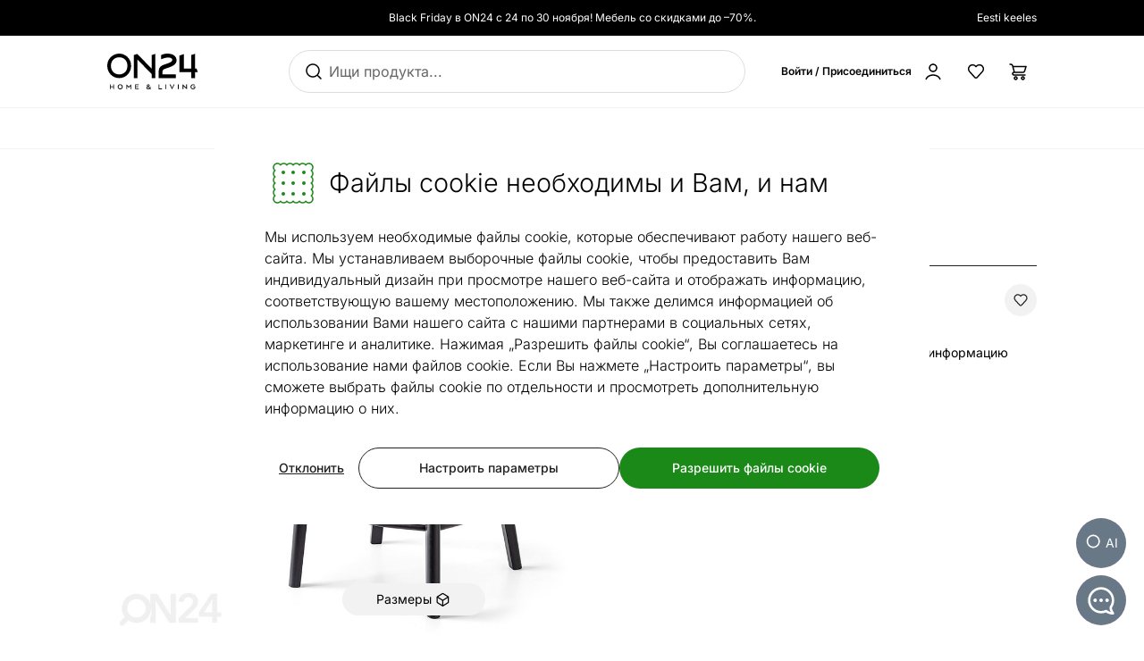

--- FILE ---
content_type: text/html;charset=utf-8
request_url: https://ru.on24.ee/p/316354/%D0%B1%D0%B0%D1%80%D0%BD%D1%8B%D0%B9-%D1%81%D1%82%D1%83%D0%BB-tuka
body_size: 101909
content:
<!DOCTYPE html><html  lang="ru" class=""><head><meta charset="utf-8"><meta name="viewport" content="width=device-width, initial-scale=1"><title>Барный стул Tuka CG-316354 - ON24 Home &amp; Living</title><style>@font-face{font-display:swap;font-family:Inter;font-style:normal;font-weight:300 700;src:url(/fonts/Inter-normal-300_700-cyrillic-ext.woff2) format("woff2");unicode-range:u+0460-052f,u+1c80-1c8a,u+20b4,u+2de0-2dff,u+a640-a69f,u+fe2e-fe2f}@font-face{font-display:swap;font-family:Inter;font-style:normal;font-weight:300 700;src:url(/fonts/Inter-normal-300_700-cyrillic.woff2) format("woff2");unicode-range:u+0301,u+0400-045f,u+0490-0491,u+04b0-04b1,u+2116}@font-face{font-display:swap;font-family:Inter;font-style:normal;font-weight:300 700;src:url(/fonts/Inter-normal-300_700-greek-ext.woff2) format("woff2");unicode-range:u+1f??}@font-face{font-display:swap;font-family:Inter;font-style:normal;font-weight:300 700;src:url(/fonts/Inter-normal-300_700-greek.woff2) format("woff2");unicode-range:u+0370-0377,u+037a-037f,u+0384-038a,u+038c,u+038e-03a1,u+03a3-03ff}@font-face{font-display:swap;font-family:Inter;font-style:normal;font-weight:300 700;src:url(/fonts/Inter-normal-300_700-vietnamese.woff2) format("woff2");unicode-range:u+0102-0103,u+0110-0111,u+0128-0129,u+0168-0169,u+01a0-01a1,u+01af-01b0,u+0300-0301,u+0303-0304,u+0308-0309,u+0323,u+0329,u+1ea0-1ef9,u+20ab}@font-face{font-display:swap;font-family:Inter;font-style:normal;font-weight:300 700;src:url(/fonts/Inter-normal-300_700-latin-ext.woff2) format("woff2");unicode-range:u+0100-02ba,u+02bd-02c5,u+02c7-02cc,u+02ce-02d7,u+02dd-02ff,u+0304,u+0308,u+0329,u+1d00-1dbf,u+1e00-1e9f,u+1ef2-1eff,u+2020,u+20a0-20ab,u+20ad-20c0,u+2113,u+2c60-2c7f,u+a720-a7ff}@font-face{font-display:swap;font-family:Inter;font-style:normal;font-weight:300 700;src:url(/fonts/Inter-normal-300_700-latin.woff2) format("woff2");unicode-range:u+00??,u+0131,u+0152-0153,u+02bb-02bc,u+02c6,u+02da,u+02dc,u+0304,u+0308,u+0329,u+2000-206f,u+20ac,u+2122,u+2191,u+2193,u+2212,u+2215,u+feff,u+fffd}</style><style>@font-face{ascent-override:96.2107%;descent-override:23.9821%;font-family:Inter fallback;line-gap-override:0%;size-adjust:100.6904%;src:local("Noto Sans")}@font-face{ascent-override:90.4869%;descent-override:22.5554%;font-family:Inter fallback;line-gap-override:0%;size-adjust:107.0596%;src:local("Arial")}@font-face{ascent-override:91.3393%;descent-override:22.7679%;font-family:Inter fallback;line-gap-override:0%;size-adjust:106.0606%;src:local("Helvetica Neue")}@font-face{ascent-override:90.2887%;descent-override:22.506%;font-family:Inter fallback;line-gap-override:0%;size-adjust:107.2947%;src:local("Roboto")}@font-face{ascent-override:89.9914%;descent-override:22.4319%;font-family:Inter fallback;line-gap-override:0%;size-adjust:107.6492%;src:local("Segoe UI")}@font-face{ascent-override:84.5404%;descent-override:21.0731%;font-family:Inter fallback;line-gap-override:0%;size-adjust:114.5902%;src:local("BlinkMacSystemFont")}</style><style>.resize-observer[data-v-b329ee4c]{background-color:transparent;border:none;opacity:0}.resize-observer[data-v-b329ee4c],.resize-observer[data-v-b329ee4c] object{display:block;height:100%;left:0;overflow:hidden;pointer-events:none;position:absolute;top:0;width:100%;z-index:-1}.v-popper__popper{left:0;outline:none;top:0;z-index:10000}.v-popper__popper.v-popper__popper--hidden{opacity:0;pointer-events:none;transition:opacity .15s,visibility .15s;visibility:hidden}.v-popper__popper.v-popper__popper--shown{opacity:1;transition:opacity .15s;visibility:visible}.v-popper__popper.v-popper__popper--skip-transition,.v-popper__popper.v-popper__popper--skip-transition>.v-popper__wrapper{transition:none!important}.v-popper__backdrop{display:none;height:100%;left:0;position:absolute;top:0;width:100%}.v-popper__inner{box-sizing:border-box;overflow-y:auto;position:relative}.v-popper__inner>div{max-height:inherit;max-width:inherit;position:relative;z-index:1}.v-popper__arrow-container{height:10px;position:absolute;width:10px}.v-popper__popper--arrow-overflow .v-popper__arrow-container,.v-popper__popper--no-positioning .v-popper__arrow-container{display:none}.v-popper__arrow-inner,.v-popper__arrow-outer{border-style:solid;height:0;left:0;position:absolute;top:0;width:0}.v-popper__arrow-inner{border-width:7px;visibility:hidden}.v-popper__arrow-outer{border-width:6px}.v-popper__popper[data-popper-placement^=bottom] .v-popper__arrow-inner,.v-popper__popper[data-popper-placement^=top] .v-popper__arrow-inner{left:-2px}.v-popper__popper[data-popper-placement^=bottom] .v-popper__arrow-outer,.v-popper__popper[data-popper-placement^=top] .v-popper__arrow-outer{left:-1px}.v-popper__popper[data-popper-placement^=top] .v-popper__arrow-inner,.v-popper__popper[data-popper-placement^=top] .v-popper__arrow-outer{border-bottom-color:transparent!important;border-bottom-width:0;border-left-color:transparent!important;border-right-color:transparent!important}.v-popper__popper[data-popper-placement^=top] .v-popper__arrow-inner{top:-2px}.v-popper__popper[data-popper-placement^=bottom] .v-popper__arrow-container{top:0}.v-popper__popper[data-popper-placement^=bottom] .v-popper__arrow-inner,.v-popper__popper[data-popper-placement^=bottom] .v-popper__arrow-outer{border-left-color:transparent!important;border-right-color:transparent!important;border-top-color:transparent!important;border-top-width:0}.v-popper__popper[data-popper-placement^=bottom] .v-popper__arrow-inner{top:-4px}.v-popper__popper[data-popper-placement^=bottom] .v-popper__arrow-outer{top:-6px}.v-popper__popper[data-popper-placement^=left] .v-popper__arrow-inner,.v-popper__popper[data-popper-placement^=right] .v-popper__arrow-inner{top:-2px}.v-popper__popper[data-popper-placement^=left] .v-popper__arrow-outer,.v-popper__popper[data-popper-placement^=right] .v-popper__arrow-outer{top:-1px}.v-popper__popper[data-popper-placement^=right] .v-popper__arrow-inner,.v-popper__popper[data-popper-placement^=right] .v-popper__arrow-outer{border-bottom-color:transparent!important;border-left-color:transparent!important;border-left-width:0;border-top-color:transparent!important}.v-popper__popper[data-popper-placement^=right] .v-popper__arrow-inner{left:-4px}.v-popper__popper[data-popper-placement^=right] .v-popper__arrow-outer{left:-6px}.v-popper__popper[data-popper-placement^=left] .v-popper__arrow-container{right:-10px}.v-popper__popper[data-popper-placement^=left] .v-popper__arrow-inner,.v-popper__popper[data-popper-placement^=left] .v-popper__arrow-outer{border-bottom-color:transparent!important;border-right-color:transparent!important;border-right-width:0;border-top-color:transparent!important}.v-popper__popper[data-popper-placement^=left] .v-popper__arrow-inner{left:-2px}.v-popper--theme-tooltip .v-popper__inner{background:#000c;border-radius:6px;color:#fff;padding:7px 12px 6px}.v-popper--theme-tooltip .v-popper__arrow-outer{border-color:#000c}.v-popper--theme-dropdown .v-popper__inner{background:#fff;border:1px solid #ddd;border-radius:6px;box-shadow:0 6px 30px #0000001a;color:#000}.v-popper--theme-dropdown .v-popper__arrow-inner{border-color:#fff;visibility:visible}.v-popper--theme-dropdown .v-popper__arrow-outer{border-color:#ddd}</style><style>*,:after,:before{--tw-border-spacing-x:0;--tw-border-spacing-y:0;--tw-translate-x:0;--tw-translate-y:0;--tw-rotate:0;--tw-skew-x:0;--tw-skew-y:0;--tw-scale-x:1;--tw-scale-y:1;--tw-pan-x: ;--tw-pan-y: ;--tw-pinch-zoom: ;--tw-scroll-snap-strictness:proximity;--tw-gradient-from-position: ;--tw-gradient-via-position: ;--tw-gradient-to-position: ;--tw-ordinal: ;--tw-slashed-zero: ;--tw-numeric-figure: ;--tw-numeric-spacing: ;--tw-numeric-fraction: ;--tw-ring-inset: ;--tw-ring-offset-width:0px;--tw-ring-offset-color:#fff;--tw-ring-color:#3b82f680;--tw-ring-offset-shadow:0 0 #0000;--tw-ring-shadow:0 0 #0000;--tw-shadow:0 0 #0000;--tw-shadow-colored:0 0 #0000;--tw-blur: ;--tw-brightness: ;--tw-contrast: ;--tw-grayscale: ;--tw-hue-rotate: ;--tw-invert: ;--tw-saturate: ;--tw-sepia: ;--tw-drop-shadow: ;--tw-backdrop-blur: ;--tw-backdrop-brightness: ;--tw-backdrop-contrast: ;--tw-backdrop-grayscale: ;--tw-backdrop-hue-rotate: ;--tw-backdrop-invert: ;--tw-backdrop-opacity: ;--tw-backdrop-saturate: ;--tw-backdrop-sepia: ;--tw-contain-size: ;--tw-contain-layout: ;--tw-contain-paint: ;--tw-contain-style: }::backdrop{--tw-border-spacing-x:0;--tw-border-spacing-y:0;--tw-translate-x:0;--tw-translate-y:0;--tw-rotate:0;--tw-skew-x:0;--tw-skew-y:0;--tw-scale-x:1;--tw-scale-y:1;--tw-pan-x: ;--tw-pan-y: ;--tw-pinch-zoom: ;--tw-scroll-snap-strictness:proximity;--tw-gradient-from-position: ;--tw-gradient-via-position: ;--tw-gradient-to-position: ;--tw-ordinal: ;--tw-slashed-zero: ;--tw-numeric-figure: ;--tw-numeric-spacing: ;--tw-numeric-fraction: ;--tw-ring-inset: ;--tw-ring-offset-width:0px;--tw-ring-offset-color:#fff;--tw-ring-color:#3b82f680;--tw-ring-offset-shadow:0 0 #0000;--tw-ring-shadow:0 0 #0000;--tw-shadow:0 0 #0000;--tw-shadow-colored:0 0 #0000;--tw-blur: ;--tw-brightness: ;--tw-contrast: ;--tw-grayscale: ;--tw-hue-rotate: ;--tw-invert: ;--tw-saturate: ;--tw-sepia: ;--tw-drop-shadow: ;--tw-backdrop-blur: ;--tw-backdrop-brightness: ;--tw-backdrop-contrast: ;--tw-backdrop-grayscale: ;--tw-backdrop-hue-rotate: ;--tw-backdrop-invert: ;--tw-backdrop-opacity: ;--tw-backdrop-saturate: ;--tw-backdrop-sepia: ;--tw-contain-size: ;--tw-contain-layout: ;--tw-contain-paint: ;--tw-contain-style: }/*! tailwindcss v3.4.17 | MIT License | https://tailwindcss.com*/*,:after,:before{border:0 solid #e5e7eb;box-sizing:border-box}:after,:before{--tw-content:""}:host,html{line-height:1.5;-webkit-text-size-adjust:100%;font-family:Inter,Inter fallback,Helvetica,ui-sans-serif,system-ui,sans-serif,Apple Color Emoji,Segoe UI Emoji,Segoe UI Symbol,Noto Color Emoji;font-feature-settings:normal;font-variation-settings:normal;tab-size:4;-webkit-tap-highlight-color:transparent}body{line-height:inherit;margin:0}hr{border-top-width:1px;color:inherit;height:0}abbr:where([title]){-webkit-text-decoration:underline dotted;text-decoration:underline dotted}h1,h2,h3,h4,h5,h6{font-size:inherit;font-weight:inherit}a{color:inherit;text-decoration:inherit}b,strong{font-weight:bolder}code,kbd,pre,samp{font-family:ui-monospace,SFMono-Regular,Menlo,Monaco,Consolas,Liberation Mono,Courier New,monospace;font-feature-settings:normal;font-size:1em;font-variation-settings:normal}small{font-size:80%}sub,sup{font-size:75%;line-height:0;position:relative;vertical-align:initial}sub{bottom:-.25em}sup{top:-.5em}table{border-collapse:collapse;border-color:inherit;text-indent:0}button,input,optgroup,select,textarea{color:inherit;font-family:inherit;font-feature-settings:inherit;font-size:100%;font-variation-settings:inherit;font-weight:inherit;letter-spacing:inherit;line-height:inherit;margin:0;padding:0}button,select{text-transform:none}button{-webkit-appearance:button;background-color:initial;background-image:none}button,input:where([type=button]),input:where([type=reset]),input:where([type=submit]){-webkit-appearance:button;background-color:initial;background-image:none}:-moz-focusring{outline:auto}:-moz-ui-invalid{box-shadow:none}progress{vertical-align:initial}::-webkit-inner-spin-button,::-webkit-outer-spin-button{height:auto}[type=search]{-webkit-appearance:textfield;outline-offset:-2px}::-webkit-search-decoration{-webkit-appearance:none}::-webkit-file-upload-button{-webkit-appearance:button;font:inherit}summary{display:list-item}blockquote,dd,dl,figure,h1,h2,h3,h4,h5,h6,hr,p,pre{margin:0}fieldset{margin:0}fieldset,legend{padding:0}menu,ol,ul{list-style:none;margin:0;padding:0}dialog{padding:0}textarea{resize:vertical}input::placeholder,textarea::placeholder{color:#9ca3af;opacity:1}[role=button],button{cursor:pointer}:disabled{cursor:default}audio,canvas,embed,iframe,img,object,svg,video{display:block;vertical-align:middle}img,video{height:auto;max-width:100%}[hidden]:where(:not([hidden=until-found])){display:none}#tw-chat-root iframe{z-index:100!important}.text>*+*{margin-top:1em}.text>*+.text-h1,.text>*+.text-h2,.text>*+.text-h3,.text>*+.text-h4,.text>*+.text-h5,.text>*+h1,.text>*+h2,.text>*+h3,.text>*+h4,.text>*+h5{margin-top:1.5em}.text a{--tw-text-opacity:1;color:rgb(26 137 23/var(--tw-text-opacity,1));text-decoration-line:underline}.text a:hover{text-decoration-line:none}.text>*+.h1,.text>*+h1{margin-top:1.5em}.h1,h1{font-size:2.25rem;font-weight:500;line-height:2.5rem}.text>*+.h2,.text>*+h2{margin-top:1.5em}.h2,h2{font-size:1.8rem;font-weight:500;line-height:2rem}.text>*+.h3,.text>*+h3{margin-top:1.5em}.h3,h3{font-size:1.5rem;font-weight:500;line-height:1.75rem}.text>*+.h4,.text>*+h4{margin-top:1.5em}.h4,h4{font-size:1.25rem;font-weight:500;line-height:1.5rem}.link{text-decoration-line:none}.link,.link:hover{--tw-text-opacity:1;color:rgb(32 32 32/var(--tw-text-opacity,1))}.link:hover{text-decoration-line:underline}.link:focus{--tw-text-opacity:1;color:rgb(32 32 32/var(--tw-text-opacity,1))}.link:active{--tw-text-opacity:1;color:rgb(169 169 169/var(--tw-text-opacity,1))}ul.list{list-style-type:disc;padding-left:1.25rem}ul.list li{padding-bottom:.625rem}.subtitle{font-size:1.125rem;font-weight:500;line-height:1.375rem}.subheading{font-size:1rem;font-weight:500;line-height:1rem}.subheading>*+*{margin-top:10px}.form-input,.form-multiselect,.form-select,.form-textarea{-webkit-appearance:none;appearance:none;background-color:#fff;border-color:#6b7280;border-radius:0;border-width:1px;font-size:1rem;line-height:1.5rem;padding:.5rem .75rem;--tw-shadow:0 0 #0000}.form-input:focus,.form-multiselect:focus,.form-select:focus,.form-textarea:focus{outline:2px solid #0000;outline-offset:2px;--tw-ring-inset:var(--tw-empty, );--tw-ring-offset-width:0px;--tw-ring-offset-color:#fff;--tw-ring-color:#2563eb;--tw-ring-offset-shadow:var(--tw-ring-inset) 0 0 0 var(--tw-ring-offset-width) var(--tw-ring-offset-color);--tw-ring-shadow:var(--tw-ring-inset) 0 0 0 calc(1px + var(--tw-ring-offset-width)) var(--tw-ring-color);border-color:#2563eb;box-shadow:var(--tw-ring-offset-shadow),var(--tw-ring-shadow),var(--tw-shadow)}.form-input::placeholder,.form-textarea::placeholder{color:#6b7280;opacity:1}.form-input::-webkit-datetime-edit-fields-wrapper{padding:0}.form-input::-webkit-date-and-time-value{min-height:1.5em;text-align:inherit}.form-input::-webkit-datetime-edit{display:inline-flex}.form-input::-webkit-datetime-edit,.form-input::-webkit-datetime-edit-day-field,.form-input::-webkit-datetime-edit-hour-field,.form-input::-webkit-datetime-edit-meridiem-field,.form-input::-webkit-datetime-edit-millisecond-field,.form-input::-webkit-datetime-edit-minute-field,.form-input::-webkit-datetime-edit-month-field,.form-input::-webkit-datetime-edit-second-field,.form-input::-webkit-datetime-edit-year-field{padding-bottom:0;padding-top:0}.form-select{background-image:url("data:image/svg+xml;charset=utf-8,%3Csvg xmlns='http://www.w3.org/2000/svg' fill='none' viewBox='0 0 20 20'%3E%3Cpath stroke='%236b7280' stroke-linecap='round' stroke-linejoin='round' stroke-width='1.5' d='m6 8 4 4 4-4'/%3E%3C/svg%3E");background-position:right .5rem center;background-repeat:no-repeat;background-size:1.5em 1.5em;padding-right:2.5rem;-webkit-print-color-adjust:exact;color-adjust:exact;print-color-adjust:exact}.form-select:where([size]:not([size="1"])){background-image:none;background-position:0 0;background-repeat:unset;background-size:initial;padding-right:.75rem;-webkit-print-color-adjust:unset;color-adjust:unset;print-color-adjust:unset}.form-checkbox,.form-radio{-webkit-appearance:none;appearance:none;padding:0;-webkit-print-color-adjust:exact;color-adjust:exact;background-color:#fff;background-origin:border-box;border-color:#202020;border-width:1px;color:#2563eb;display:inline-block;flex-shrink:0;height:1rem;print-color-adjust:exact;-webkit-user-select:none;user-select:none;vertical-align:middle;width:1rem;--tw-shadow:0 0 #0000}.form-radio{border-radius:100%}.form-checkbox:focus-visible,.form-radio:focus-visible{outline:2px solid #0000;outline-offset:2px;--tw-ring-inset:var(--tw-empty, );--tw-ring-offset-width:0px;--tw-ring-offset-color:#fff;--tw-ring-color:#202020;--tw-ring-offset-shadow:var(--tw-ring-inset) 0 0 0 var(--tw-ring-offset-width) var(--tw-ring-offset-color);--tw-ring-shadow:var(--tw-ring-inset) 0 0 0 calc(2px + var(--tw-ring-offset-width)) var(--tw-ring-color);box-shadow:var(--tw-ring-offset-shadow),var(--tw-ring-shadow),var(--tw-shadow)}.form-checkbox:checked,.form-radio:checked{background-color:currentColor;background-position:50%;background-repeat:no-repeat;background-size:100% 100%}.form-radio:checked{background-image:url("data:image/svg+xml;charset=utf-8,%3Csvg xmlns='http://www.w3.org/2000/svg' fill='%23202020' viewBox='0 0 16 16'%3E%3Ccircle cx='8' cy='8' r='3'/%3E%3C/svg%3E")}@media (forced-colors:active){.form-radio:checked{-webkit-appearance:auto;appearance:auto}}.form-checkbox:checked:focus,.form-checkbox:checked:hover,.form-radio:checked:focus,.form-radio:checked:hover{background-color:currentColor}.btn{-webkit-appearance:none;appearance:none;border-radius:.5rem;border-width:0;cursor:pointer;display:inline-block;min-height:2.25rem;position:relative;--tw-bg-opacity:1;background-color:rgb(26 137 23/var(--tw-bg-opacity,1));font-size:1rem;font-weight:500;line-height:1.25rem;padding:.75rem 1.5rem;text-align:center;vertical-align:middle;--tw-text-opacity:1;color:rgb(255 255 255/var(--tw-text-opacity,1));text-decoration-line:none;transition-duration:.15s;transition-property:color,background-color,border-color,text-decoration-color,fill,stroke;transition-timing-function:cubic-bezier(.4,0,.2,1)}.btn:focus,.btn:hover{--tw-bg-opacity:1;background-color:rgb(52 112 34/var(--tw-bg-opacity,1))}.btn:active{--tw-bg-opacity:1;background-color:rgb(26 137 23/var(--tw-bg-opacity,1))}@media (min-width:1000px){.btn{font-size:.875rem;line-height:1.25rem;padding:.5rem 1rem}}.btn.btn-disabled,.btn:disabled{cursor:not-allowed;--tw-bg-opacity:1;background-color:rgb(26 137 23/var(--tw-bg-opacity,1));--tw-text-opacity:1;color:rgb(255 255 255/var(--tw-text-opacity,1));opacity:.5}.btn.btn-tall{padding-bottom:.625rem;padding-top:.625rem}.btn.btn-condensed{padding:.375rem .75rem}@media (min-width:440px){.btn.btn-condensed{padding:.75rem 1.5rem}}@media (min-width:1000px){.btn.btn-condensed{padding:.5rem 1rem}}.btn-secondary{border-width:1px;--tw-border-opacity:1;background-color:initial;border-color:rgb(32 32 32/var(--tw-border-opacity,1));--tw-text-opacity:1;color:rgb(32 32 32/var(--tw-text-opacity,1))}.btn-secondary:focus,.btn-secondary:hover{--tw-border-opacity:1;background-color:initial;border-color:rgb(169 169 169/var(--tw-border-opacity,1))}.btn-secondary:active{--tw-border-opacity:1;background-color:initial;border-color:rgb(26 137 23/var(--tw-border-opacity,1))}@media (min-width:1000px){.btn-secondary{padding-bottom:7px;padding-top:7px}}.btn-secondary.btn-disabled,.btn-secondary:disabled{--tw-border-opacity:1;border-color:rgb(32 32 32/var(--tw-border-opacity,1))}.btn-flat,.btn-secondary.btn-disabled,.btn-secondary:disabled{background-color:initial;--tw-text-opacity:1;color:rgb(32 32 32/var(--tw-text-opacity,1))}.btn-flat{padding:.625rem 1rem}.btn-flat:focus,.btn-flat:hover{--tw-bg-opacity:1;background-color:rgb(246 248 244/var(--tw-bg-opacity,1))}.btn-flat:active{--tw-bg-opacity:1;background-color:rgb(236 244 233/var(--tw-bg-opacity,1))}.btn-inverted.btn-disabled,.btn-inverted:disabled{--tw-bg-opacity:1;background-color:rgb(246 248 244/var(--tw-bg-opacity,1));--tw-text-opacity:1;color:rgb(32 32 32/var(--tw-text-opacity,1))}.btn-secondary-inverted.btn-disabled,.btn-secondary-inverted:disabled{--tw-border-opacity:1;background-color:initial;border-color:rgb(255 255 255/var(--tw-border-opacity,1))}.btn-flat-inverted.btn-disabled,.btn-flat-inverted:disabled{background-color:initial;--tw-text-opacity:1;color:rgb(215 231 209/var(--tw-text-opacity,1))}.btn-cart{--tw-bg-opacity:1;background-color:rgb(178 221 162/var(--tw-bg-opacity,1));--tw-text-opacity:1;color:rgb(32 32 32/var(--tw-text-opacity,1))}.btn-cart:focus,.btn-cart:hover{--tw-bg-opacity:1;background-color:rgb(173 214 173/var(--tw-bg-opacity,1))}.btn-cart:active{--tw-bg-opacity:1;background-color:rgb(255 255 255/var(--tw-bg-opacity,1))}.btn-cart.btn-disabled,.btn-cart:disabled{background-color:rgb(178 221 162/var(--tw-bg-opacity,1));opacity:.5}.btn-cart.btn-disabled,.btn-cart:disabled,.btn-product-search-related{--tw-bg-opacity:1;--tw-text-opacity:1;color:rgb(32 32 32/var(--tw-text-opacity,1))}.btn-product-search-related{background-color:rgb(255 224 203/var(--tw-bg-opacity,1))}.btn-product-search-related:focus,.btn-product-search-related:hover{--tw-bg-opacity:1;background-color:rgb(254 197 159/var(--tw-bg-opacity,1))}.btn-product-search-related:active{--tw-bg-opacity:1;background-color:rgb(255 224 203/var(--tw-bg-opacity,1))}.btn-product-search-related.btn-disabled,.btn-product-search-related:disabled{--tw-bg-opacity:1;background-color:rgb(255 224 203/var(--tw-bg-opacity,1));--tw-text-opacity:1;color:rgb(32 32 32/var(--tw-text-opacity,1));opacity:.5}.btn-medium{--tw-bg-opacity:1;background-color:rgb(242 242 242/var(--tw-bg-opacity,1));--tw-text-opacity:1;color:rgb(32 32 32/var(--tw-text-opacity,1))}.btn-medium:focus,.btn-medium:hover{--tw-bg-opacity:1;background-color:rgb(221 221 221/var(--tw-bg-opacity,1))}.btn-medium.btn-disabled,.btn-medium:active,.btn-medium:disabled{--tw-bg-opacity:1;background-color:rgb(242 242 242/var(--tw-bg-opacity,1))}.btn-medium.btn-disabled,.btn-medium:disabled{opacity:.5}.btn-black{--tw-bg-opacity:1;background-color:rgb(32 32 32/var(--tw-bg-opacity,1))}.btn-black:focus,.btn-black:hover{--tw-bg-opacity:1;background-color:rgb(52 112 34/var(--tw-bg-opacity,1))}.btn-black.btn-disabled,.btn-black:active,.btn-black:disabled{--tw-bg-opacity:1;background-color:rgb(32 32 32/var(--tw-bg-opacity,1))}.btn-black.btn-disabled,.btn-black:disabled{opacity:.5}.btn-outline{border-width:1px;--tw-border-opacity:1;background-color:initial;border-color:rgb(32 32 32/var(--tw-border-opacity,1));--tw-text-opacity:1;color:rgb(0 0 0/var(--tw-text-opacity,1))}.btn-outline:active,.btn-outline:focus,.btn-outline:hover{--tw-bg-opacity:1;background-color:rgb(32 32 32/var(--tw-bg-opacity,1));--tw-text-opacity:1;color:rgb(255 255 255/var(--tw-text-opacity,1))}.btn-outline.btn-disabled,.btn-outline:disabled{background-color:initial;opacity:.5}@media (min-width:1000px){.btn-lg{padding-bottom:.625rem;padding-top:.625rem}}.btn-rounded{border-radius:9999px}.btn-icon{padding:.5rem}.btn-interactive{background-color:initial;--tw-text-opacity:1;color:rgb(32 32 32/var(--tw-text-opacity,1))}.btn-interactive:focus,.btn-interactive:hover{--tw-bg-opacity:1;background-color:rgb(249 249 249/var(--tw-bg-opacity,1))}.btn-interactive:active{--tw-text-opacity:1;color:rgb(26 137 23/var(--tw-text-opacity,1))}.btn-product{border-radius:9999px;width:100%;--tw-bg-opacity:1;--tw-text-opacity:1;color:rgb(32 32 32/var(--tw-text-opacity,1))}.btn-product,.btn-product:hover{background-color:rgb(178 221 162/var(--tw-bg-opacity,1))}.btn-product:hover{--tw-bg-opacity:1}.btn-product.btn-disabled,.btn-product:active,.btn-product:disabled,.btn-product:focus{--tw-bg-opacity:1;background-color:rgb(178 221 162/var(--tw-bg-opacity,1))}.btn-product.btn-disabled,.btn-product:disabled{opacity:.5}.btn-product-strong.btn-disabled,.btn-product-strong:disabled{--tw-bg-opacity:1;background-color:rgb(26 137 23/var(--tw-bg-opacity,1));opacity:.5}.btn-product-medium.btn-disabled,.btn-product-medium:disabled{--tw-bg-opacity:1;background-color:rgb(242 242 242/var(--tw-bg-opacity,1));opacity:.5}.locker-slider .multiselect__input{background-color:initial;--tw-text-opacity:1;color:rgb(32 32 32/var(--tw-text-opacity,1))}.locker-slider .multiselect__input::placeholder{--tw-text-opacity:1;color:rgb(169 169 169/var(--tw-text-opacity,1))}@media (min-width:1000px){.locker-slider .multiselect__input{font-size:.875rem;line-height:1.125rem}}.locker-slider .multiselect__tags{border-radius:.25rem;--tw-border-opacity:1;border-color:rgb(221 221 221/var(--tw-border-opacity,1));--tw-bg-opacity:1;background-color:rgb(255 255 255/var(--tw-bg-opacity,1));font-size:1rem;line-height:1.5rem;padding-left:.75rem;padding-right:.75rem;padding-top:.625rem}@media (min-width:1000px){.locker-slider .multiselect__tags{font-size:.875rem;line-height:1.125rem}}.locker-slider .multiselect__content-wrapper{border-bottom-left-radius:.25rem;border-bottom-right-radius:.25rem;position:relative;--tw-border-opacity:1;border-color:rgb(32 32 32/var(--tw-border-opacity,1));transition-property:none}.locker-slider.multiselect--active .multiselect__tags{border-bottom-width:0;--tw-border-opacity:1;border-color:rgb(32 32 32/var(--tw-border-opacity,1))}.locker-slider.locker-slider--error .multiselect__content-wrapper,.locker-slider.locker-slider--error .multiselect__tags{--tw-border-opacity:1;border-color:rgb(218 46 8/var(--tw-border-opacity,1))}.locker-slider .multiselect__placeholder,.locker-slider .multiselect__single{background-color:initial;margin-bottom:.625rem;min-height:18px;padding-left:0;padding-top:0}.locker-slider .multiselect__single{padding-right:1.5rem}.locker-slider .multiselect__option{--tw-bg-opacity:1;background-color:rgb(255 255 255/var(--tw-bg-opacity,1));padding:.25rem .5rem;--tw-text-opacity:1;color:rgb(32 32 32/var(--tw-text-opacity,1))}.locker-slider .multiselect__option.multiselect__option--selected,.locker-slider .multiselect__option:hover{--tw-text-opacity:1;color:rgb(26 137 23/var(--tw-text-opacity,1))}.locker-slider .multiselect__option.multiselect__option--selected{font-weight:400}.locker-slider .multiselect__option.multiselect__option--group{--tw-bg-opacity:1!important;background-color:rgb(255 255 255/var(--tw-bg-opacity,1))!important;font-weight:500!important;--tw-text-opacity:1!important;color:rgb(32 32 32/var(--tw-text-opacity,1))!important}.locker-slider .multiselect__option.multiselect__option--selected.multiselect__option--highlight{--tw-bg-opacity:1;background-color:rgb(255 255 255/var(--tw-bg-opacity,1))}.locker-slider.locker-slider--background-light-strong .multiselect__option,.locker-slider.locker-slider--background-light-strong .multiselect__tags{--tw-bg-opacity:1;background-color:rgb(246 248 244/var(--tw-bg-opacity,1))}.locker-slider.locker-slider--background-light-strong .multiselect__option.multiselect__option--group{--tw-bg-opacity:1!important;background-color:rgb(246 248 244/var(--tw-bg-opacity,1))!important}.locker-slider.locker-slider--background-light-strong .multiselect__option.multiselect__option--selected.multiselect__option--highlight{--tw-bg-opacity:1;background-color:rgb(246 248 244/var(--tw-bg-opacity,1))}.sr-only{height:1px;margin:-1px;overflow:hidden;padding:0;position:absolute;width:1px;clip:rect(0,0,0,0);border-width:0;white-space:nowrap}.pointer-events-none{pointer-events:none}.pointer-events-auto{pointer-events:auto}.visible{visibility:visible}.invisible{visibility:hidden}.static{position:static}.fixed{position:fixed}.absolute{position:absolute}.relative{position:relative}.sticky{position:sticky}.inset-0{bottom:0;top:0}.inset-0,.inset-x-0{left:0;right:0}.inset-x-14{left:3.5rem;right:3.5rem}.-left-8{left:-2rem}.-right-2{right:-.5rem}.-top-1{top:-.25rem}.-top-2{top:-.5rem}.-top-6{top:-1.5rem}.-top-px{top:-1px}.bottom-0{bottom:0}.bottom-20{bottom:5rem}.bottom-5{bottom:1.25rem}.bottom-6{bottom:1.5rem}.bottom-\[3px\]{bottom:3px}.left-0{left:0}.left-1\/2,.left-2\/4{left:50%}.left-20{left:5rem}.left-4{left:1rem}.left-5{left:1.25rem}.left-8{left:2rem}.right-0{right:0}.right-2{right:.5rem}.right-3{right:.75rem}.right-4{right:1rem}.right-5{right:1.25rem}.right-\[-5px\]{right:-5px}.top-0{top:0}.top-1\.5{top:.375rem}.top-1\/2{top:50%}.top-2{top:.5rem}.top-2\.5{top:.625rem}.top-2\/4{top:50%}.top-3{top:.75rem}.top-4{top:1rem}.top-\[-5px\]{top:-5px}.top-\[45px\]{top:45px}.top-\[60px\]{top:60px}.top-full{top:100%}.\!z-\[1003\]{z-index:1003!important}.-z-10{z-index:-10}.z-0{z-index:0}.z-10{z-index:10}.z-20{z-index:20}.z-30{z-index:30}.z-50{z-index:50}.z-\[-1\]{z-index:-1}.z-\[1\]{z-index:1}.z-\[29\]{z-index:29}.z-\[31\]{z-index:31}.order-1{order:1}.order-2{order:2}.order-first{order:-9999}.order-last{order:9999}.col-\[1\]{grid-column:1}.col-span-1{grid-column:span 1/span 1}.col-span-2{grid-column:span 2/span 2}.col-span-3{grid-column:span 3/span 3}.col-span-4{grid-column:span 4/span 4}.col-span-8{grid-column:span 8/span 8}.col-span-9{grid-column:span 9/span 9}.col-start-1{grid-column-start:1}.col-start-11{grid-column-start:11}.col-start-9{grid-column-start:9}.row-\[1\]{grid-row:1}.row-\[1_\/_span_2\]{grid-row:1/span 2}.row-span-2{grid-row:span 2/span 2}.row-start-1{grid-row-start:1}.float-right{float:right}.clear-both{clear:both}.-m-1{margin:-.25rem}.-m-2{margin:-.5rem}.-m-3{margin:-.75rem}.m-2{margin:.5rem}.m-auto{margin:auto}.-mx-1{margin-left:-.25rem;margin-right:-.25rem}.-mx-2{margin-left:-.5rem;margin-right:-.5rem}.-mx-2\.5{margin-left:-.625rem;margin-right:-.625rem}.-mx-5{margin-left:-1.25rem;margin-right:-1.25rem}.-my-2{margin-bottom:-.5rem;margin-top:-.5rem}.-my-4{margin-bottom:-1rem;margin-top:-1rem}.mx-0{margin-left:0;margin-right:0}.mx-0\.5{margin-left:.125rem;margin-right:.125rem}.mx-1{margin-left:.25rem;margin-right:.25rem}.mx-2{margin-left:.5rem;margin-right:.5rem}.mx-2\.5{margin-left:.625rem;margin-right:.625rem}.mx-4{margin-left:1rem;margin-right:1rem}.mx-5{margin-left:1.25rem;margin-right:1.25rem}.mx-auto{margin-left:auto;margin-right:auto}.mx-px{margin-left:1px;margin-right:1px}.my-1{margin-bottom:.25rem;margin-top:.25rem}.my-10{margin-bottom:2.5rem;margin-top:2.5rem}.my-12{margin-bottom:3rem;margin-top:3rem}.my-2{margin-bottom:.5rem;margin-top:.5rem}.my-20{margin-bottom:5rem;margin-top:5rem}.my-3{margin-bottom:.75rem;margin-top:.75rem}.my-4{margin-bottom:1rem;margin-top:1rem}.my-5{margin-bottom:1.25rem;margin-top:1.25rem}.my-6{margin-bottom:1.5rem;margin-top:1.5rem}.my-8{margin-bottom:2rem;margin-top:2rem}.my-auto{margin-bottom:auto;margin-top:auto}.-mb-2{margin-bottom:-.5rem}.-mb-2\.5{margin-bottom:-.625rem}.-mb-6{margin-bottom:-1.5rem}.-ml-4{margin-left:-1rem}.-ml-5{margin-left:-1.25rem}.-mr-1{margin-right:-.25rem}.-mr-2{margin-right:-.5rem}.-mr-5{margin-right:-1.25rem}.-mt-2{margin-top:-.5rem}.-mt-3{margin-top:-.75rem}.-mt-4{margin-top:-1rem}.-mt-6{margin-top:-1.5rem}.mb-0\.5{margin-bottom:.125rem}.mb-1{margin-bottom:.25rem}.mb-10{margin-bottom:2.5rem}.mb-12{margin-bottom:3rem}.mb-2{margin-bottom:.5rem}.mb-2\.5{margin-bottom:.625rem}.mb-20{margin-bottom:5rem}.mb-3{margin-bottom:.75rem}.mb-3\.5{margin-bottom:.875rem}.mb-4{margin-bottom:1rem}.mb-5{margin-bottom:1.25rem}.mb-6{margin-bottom:1.5rem}.mb-8{margin-bottom:2rem}.ml-0\.5{margin-left:.125rem}.ml-1{margin-left:.25rem}.ml-1\.5{margin-left:.375rem}.ml-2{margin-left:.5rem}.ml-3{margin-left:.75rem}.ml-3\.5{margin-left:.875rem}.ml-4{margin-left:1rem}.ml-5{margin-left:1.25rem}.ml-6{margin-left:1.5rem}.ml-\[21px\]{margin-left:21px}.ml-auto{margin-left:auto}.mr-1{margin-right:.25rem}.mr-1\.5{margin-right:.375rem}.mr-2{margin-right:.5rem}.mr-3{margin-right:.75rem}.mr-4{margin-right:1rem}.mr-6{margin-right:1.5rem}.mt-0{margin-top:0}.mt-0\.5{margin-top:.125rem}.mt-1{margin-top:.25rem}.mt-1\.5{margin-top:.375rem}.mt-10{margin-top:2.5rem}.mt-11{margin-top:2.75rem}.mt-12{margin-top:3rem}.mt-16{margin-top:4rem}.mt-2{margin-top:.5rem}.mt-2\.5{margin-top:.625rem}.mt-3{margin-top:.75rem}.mt-4{margin-top:1rem}.mt-5{margin-top:1.25rem}.mt-6{margin-top:1.5rem}.mt-7{margin-top:1.75rem}.mt-8{margin-top:2rem}.mt-9{margin-top:2.25rem}.mt-auto{margin-top:auto}.\!box-border{box-sizing:border-box!important}.box-border{box-sizing:border-box}.box-content{box-sizing:initial}.\!block{display:block!important}.block{display:block}.inline-block{display:inline-block}.inline{display:inline}.flex{display:flex}.inline-flex{display:inline-flex}.table{display:table}.grid{display:grid}.contents{display:contents}.list-item{display:list-item}.hidden{display:none}.aspect-2\/1,.aspect-\[2\/1\]{aspect-ratio:2/1}.aspect-\[3\/1\]{aspect-ratio:3/1}.aspect-\[4\/3\]{aspect-ratio:4/3}.aspect-\[7\/5\]{aspect-ratio:7/5}.aspect-square{aspect-ratio:1/1}.aspect-video{aspect-ratio:16/9}.size-0{height:0;width:0}.size-1\.5{height:.375rem;width:.375rem}.size-10{height:2.5rem;width:2.5rem}.size-12{height:3rem;width:3rem}.size-14{height:3.5rem;width:3.5rem}.size-16{height:4rem;width:4rem}.size-2{height:.5rem;width:.5rem}.size-24{height:6rem;width:6rem}.size-3{height:.75rem;width:.75rem}.size-4{height:1rem;width:1rem}.size-5{height:1.25rem;width:1.25rem}.size-6{height:1.5rem;width:1.5rem}.size-7{height:1.75rem;width:1.75rem}.size-8{height:2rem;width:2rem}.size-9{height:2.25rem;width:2.25rem}.size-\[52px\]{height:52px;width:52px}.size-\[inherit\]{height:inherit;width:inherit}.size-full{height:100%;width:100%}.h-0\.5{height:.125rem}.h-10{height:2.5rem}.h-20{height:5rem}.h-24{height:6rem}.h-4{height:1rem}.h-40{height:10rem}.h-6{height:1.5rem}.h-60{height:15rem}.h-64{height:16rem}.h-8{height:2rem}.h-9{height:2.25rem}.h-\[12px\]{height:12px}.h-\[138px\]{height:138px}.h-\[168px\]{height:168px}.h-\[18px\]{height:18px}.h-\[236px\]{height:236px}.h-\[45px\]{height:45px}.h-\[650px\]{height:650px}.h-\[72px\]{height:72px}.h-\[84px\]{height:84px}.h-auto{height:auto}.h-fit{height:fit-content}.h-full{height:100%}.\!max-h-\[800px\]{max-height:800px!important}.max-h-60{max-height:15rem}.max-h-64{max-height:16rem}.max-h-\[100px\]{max-height:100px}.max-h-\[30px\]{max-height:30px}.max-h-\[inherit\]{max-height:inherit}.max-h-full{max-height:100%}.max-h-window-height{max-height:var(--window-height)}.min-h-10{min-height:2.5rem}.min-h-14{min-height:3.5rem}.min-h-40{min-height:10rem}.min-h-48{min-height:12rem}.min-h-6{min-height:1.5rem}.min-h-\[22\.5rem\]{min-height:22.5rem}.min-h-\[3\.75rem\]{min-height:3.75rem}.min-h-full{min-height:100%}.min-h-screen{min-height:100vh}.w-1\/2{width:50%}.w-1\/4{width:25%}.w-1\/5{width:20%}.w-12{width:3rem}.w-14{width:3.5rem}.w-16{width:4rem}.w-2\/3{width:66.666667%}.w-24{width:6rem}.w-32{width:8rem}.w-40{width:10rem}.w-60{width:15rem}.w-80{width:20rem}.w-96{width:24rem}.w-\[10\%\]{width:10%}.w-\[104px\]{width:104px}.w-\[110px\]{width:110px}.w-\[13px\]{width:13px}.w-\[15\%\]{width:15%}.w-\[22\.5rem\]{width:22.5rem}.w-\[250px\]{width:250px}.w-\[360px\]{width:360px}.w-\[422px\]{width:422px}.w-\[46px\]{width:46px}.w-\[473px\]{width:473px}.w-\[5\%\]{width:5%}.w-\[784px\]{width:784px}.w-auto{width:auto}.w-fit{width:fit-content}.w-full{width:100%}.min-w-0{min-width:0}.min-w-16{min-width:4rem}.min-w-60{min-width:15rem}.max-w-1\/2{max-width:50%}.max-w-1\/4{max-width:25%}.max-w-40{max-width:10rem}.max-w-60{max-width:15rem}.max-w-72{max-width:18rem}.max-w-80{max-width:20rem}.max-w-\[111px\]{max-width:111px}.max-w-\[1650px\]{max-width:1650px}.max-w-\[180px\]{max-width:180px}.max-w-\[260px\]{max-width:260px}.max-w-\[360px\]{max-width:360px}.max-w-\[480px\]{max-width:480px}.max-w-\[570px\]{max-width:570px}.max-w-\[720px\]{max-width:720px}.max-w-\[784px\]{max-width:784px}.max-w-\[800px\]{max-width:800px}.max-w-full{max-width:100%}.max-w-screen-lg{max-width:1200px}.max-w-screen-md{max-width:1000px}.max-w-screen-xl{max-width:1440px}.max-w-screen-xs{max-width:440px}.max-w-xl{max-width:36rem}.flex-1{flex:1 1 0%}.flex-auto{flex:1 1 auto}.shrink-0{flex-shrink:0}.grow{flex-grow:1}.basis-1\/2{flex-basis:50%}.basis-1\/3{flex-basis:33.333333%}.basis-1\/4{flex-basis:25%}.basis-1\/6{flex-basis:16.666667%}.basis-2\/3{flex-basis:66.666667%}.basis-3\/4{flex-basis:75%}.basis-full{flex-basis:100%}.table-auto{table-layout:auto}.origin-center{transform-origin:center}.-translate-x-1\/2,.-translate-x-2\/4{--tw-translate-x:-50%}.-translate-x-1\/2,.-translate-x-2\/4,.-translate-y-1\.5{transform:translate(var(--tw-translate-x),var(--tw-translate-y)) rotate(var(--tw-rotate)) skew(var(--tw-skew-x)) skewY(var(--tw-skew-y)) scaleX(var(--tw-scale-x)) scaleY(var(--tw-scale-y))}.-translate-y-1\.5{--tw-translate-y:-.375rem}.-translate-y-1\/2,.-translate-y-2\/4{--tw-translate-y:-50%}.-translate-y-1\/2,.-translate-y-2\/4,.-translate-y-4{transform:translate(var(--tw-translate-x),var(--tw-translate-y)) rotate(var(--tw-rotate)) skew(var(--tw-skew-x)) skewY(var(--tw-skew-y)) scaleX(var(--tw-scale-x)) scaleY(var(--tw-scale-y))}.-translate-y-4{--tw-translate-y:-1rem}.translate-x-0{--tw-translate-x:0px}.translate-x-0,.translate-x-full{transform:translate(var(--tw-translate-x),var(--tw-translate-y)) rotate(var(--tw-rotate)) skew(var(--tw-skew-x)) skewY(var(--tw-skew-y)) scaleX(var(--tw-scale-x)) scaleY(var(--tw-scale-y))}.translate-x-full{--tw-translate-x:100%}.rotate-180{--tw-rotate:180deg}.rotate-180,.rotate-90{transform:translate(var(--tw-translate-x),var(--tw-translate-y)) rotate(var(--tw-rotate)) skew(var(--tw-skew-x)) skewY(var(--tw-skew-y)) scaleX(var(--tw-scale-x)) scaleY(var(--tw-scale-y))}.rotate-90{--tw-rotate:90deg}.transform{transform:translate(var(--tw-translate-x),var(--tw-translate-y)) rotate(var(--tw-rotate)) skew(var(--tw-skew-x)) skewY(var(--tw-skew-y)) scaleX(var(--tw-scale-x)) scaleY(var(--tw-scale-y))}.transform-gpu{transform:translate3d(var(--tw-translate-x),var(--tw-translate-y),0) rotate(var(--tw-rotate)) skew(var(--tw-skew-x)) skewY(var(--tw-skew-y)) scaleX(var(--tw-scale-x)) scaleY(var(--tw-scale-y))}@keyframes fade-in{0%{opacity:0}to{opacity:1}}.animate-fade-in{animation:fade-in .15s ease-in-out forwards}@keyframes fade-out{0%{opacity:1}to{opacity:0}}.animate-fade-out{animation:fade-out .15s ease-in-out forwards}@keyframes pulse{50%{opacity:.5}}.animate-pulse{animation:pulse 2s cubic-bezier(.4,0,.6,1) infinite}@keyframes slide-in{0%{opacity:0;transform:translate3d(0,100%,0)}to{opacity:1;transform:translateZ(0)}}.animate-slide-in{animation:slide-in .3s ease-in-out forwards}@keyframes slide-out{0%{opacity:1;transform:translateZ(0)}to{opacity:0;transform:translate3d(0,-100%,0)}}.animate-slide-out{animation:slide-out .3s ease-in-out forwards}@keyframes spin{to{transform:rotate(1turn)}}.animate-spin{animation:spin 1s linear infinite}@keyframes translate-l-1\/1-in{0%{transform:translate3d(-100%,0,0)}to{transform:translateZ(0)}}.animate-translate-l-1\/1-in{animation:translate-l-1\/1-in .3s ease-in-out forwards}@keyframes translate-l-1\/1-out{0%{transform:translateZ(0)}to{transform:translate3d(-100%,0,0)}}.animate-translate-l-1\/1-out{animation:translate-l-1\/1-out .3s ease-in-out forwards}.cursor-default{cursor:default}.cursor-pointer{cursor:pointer}.touch-none{touch-action:none}.touch-manipulation{touch-action:manipulation}.select-none{-webkit-user-select:none;user-select:none}.resize{resize:both}.list-disc{list-style-type:disc}.list-none{list-style-type:none}.auto-cols-\[100\%\]{grid-auto-columns:100%}.auto-cols-\[calc\(2\/3\*100\%\)\]{grid-auto-columns:66.66667%}.grid-flow-col{grid-auto-flow:column}.auto-rows-\[1fr\]{grid-auto-rows:1fr}.grid-cols-1{grid-template-columns:repeat(1,minmax(0,1fr))}.grid-cols-12{grid-template-columns:repeat(12,minmax(0,1fr))}.grid-cols-2{grid-template-columns:repeat(2,minmax(0,1fr))}.grid-cols-3{grid-template-columns:repeat(3,minmax(0,1fr))}.grid-cols-\[1fr_auto\]{grid-template-columns:1fr auto}.grid-cols-\[max-content_1fr\]{grid-template-columns:max-content 1fr}.grid-cols-\[repeat\(1\,minmax\(0\,20rem\)\)\]{grid-template-columns:repeat(1,minmax(0,20rem))}.flex-row-reverse{flex-direction:row-reverse}.flex-col{flex-direction:column}.flex-col-reverse{flex-direction:column-reverse}.flex-wrap{flex-wrap:wrap}.content-start{align-content:flex-start}.items-start{align-items:flex-start}.items-end{align-items:flex-end}.items-center{align-items:center}.items-baseline{align-items:baseline}.justify-start{justify-content:flex-start}.justify-end{justify-content:flex-end}.justify-center{justify-content:center}.justify-between{justify-content:space-between}.gap-0\.5{gap:.125rem}.gap-1{gap:.25rem}.gap-10{gap:2.5rem}.gap-2{gap:.5rem}.gap-3{gap:.75rem}.gap-4{gap:1rem}.gap-5{gap:1.25rem}.gap-6{gap:1.5rem}.gap-\[1em\]{gap:1em}.gap-px{gap:1px}.gap-x-0\.5{column-gap:.125rem}.gap-x-1\.5{column-gap:.375rem}.gap-x-12{column-gap:3rem}.gap-x-2{column-gap:.5rem}.gap-x-5{column-gap:1.25rem}.gap-x-6{column-gap:1.5rem}.gap-y-0\.5{row-gap:.125rem}.gap-y-1{row-gap:.25rem}.gap-y-2{row-gap:.5rem}.gap-y-3{row-gap:.75rem}.gap-y-4{row-gap:1rem}.gap-y-6{row-gap:1.5rem}.divide-y>:not([hidden])~:not([hidden]){--tw-divide-y-reverse:0;border-bottom-width:calc(1px*var(--tw-divide-y-reverse));border-top-width:calc(1px*(1 - var(--tw-divide-y-reverse)))}.divide-border>:not([hidden])~:not([hidden]){--tw-divide-opacity:1;border-color:rgb(32 32 32/var(--tw-divide-opacity,1))}.divide-border-medium>:not([hidden])~:not([hidden]){--tw-divide-opacity:1;border-color:rgb(221 221 221/var(--tw-divide-opacity,1))}.self-center{align-self:center}.justify-self-end{justify-self:end}.overflow-auto{overflow:auto}.overflow-hidden{overflow:hidden}.overflow-y-auto{overflow-y:auto}.truncate{overflow:hidden;white-space:nowrap}.text-ellipsis,.truncate{text-overflow:ellipsis}.hyphens-auto{-webkit-hyphens:auto;hyphens:auto}.whitespace-normal{white-space:normal}.whitespace-nowrap{white-space:nowrap}.whitespace-pre{white-space:pre}.break-normal{overflow-wrap:normal;word-break:normal}.rounded{border-radius:.25rem}.rounded-2xl{border-radius:1rem}.rounded-3xl{border-radius:1.5rem}.rounded-button{border-radius:160px}.rounded-full{border-radius:9999px}.rounded-lg{border-radius:.5rem}.rounded-md{border-radius:.375rem}.rounded-pill{border-radius:80px}.rounded-sm{border-radius:.125rem}.rounded-xl{border-radius:.75rem}.rounded-b-2xl{border-bottom-left-radius:1rem;border-bottom-right-radius:1rem}.rounded-l-lg{border-bottom-left-radius:.5rem;border-top-left-radius:.5rem}.rounded-l-xl{border-bottom-left-radius:.75rem;border-top-left-radius:.75rem}.rounded-r-lg{border-bottom-right-radius:.5rem;border-top-right-radius:.5rem}.rounded-r-xl{border-bottom-right-radius:.75rem;border-top-right-radius:.75rem}.rounded-t-\[180px\]{border-top-left-radius:180px;border-top-right-radius:180px}.border{border-width:1px}.border-2{border-width:2px}.border-\[1\.5px\]{border-width:1.5px}.border-y{border-top-width:1px}.border-b,.border-y{border-bottom-width:1px}.border-l{border-left-width:1px}.border-t{border-top-width:1px}.border-attention-bright{--tw-border-opacity:1;border-color:rgb(218 46 8/var(--tw-border-opacity,1))}.border-attention-extra-light{--tw-border-opacity:1;border-color:rgb(248 231 229/var(--tw-border-opacity,1))}.border-border{--tw-border-opacity:1;border-color:rgb(32 32 32/var(--tw-border-opacity,1))}.border-border-active{--tw-border-opacity:1;border-color:rgb(26 137 23/var(--tw-border-opacity,1))}.border-border-disabled,.border-border-hover{--tw-border-opacity:1;border-color:rgb(169 169 169/var(--tw-border-opacity,1))}.border-border-inverted{--tw-border-opacity:1;border-color:rgb(255 255 255/var(--tw-border-opacity,1))}.border-border-light{--tw-border-opacity:1;border-color:rgb(242 242 242/var(--tw-border-opacity,1))}.border-border-medium{--tw-border-opacity:1;border-color:rgb(221 221 221/var(--tw-border-opacity,1))}.border-border-medium-active{--tw-border-opacity:1;border-color:rgb(32 32 32/var(--tw-border-opacity,1))}.border-current{border-color:currentColor}.border-text-attention{--tw-border-opacity:1;border-color:rgb(218 46 8/var(--tw-border-opacity,1))}.border-text-light{--tw-border-opacity:1;border-color:rgb(169 169 169/var(--tw-border-opacity,1))}.border-transparent{border-color:#0000}.bg-attention-extra-light{--tw-bg-opacity:1;background-color:rgb(248 231 229/var(--tw-bg-opacity,1))}.bg-background{--tw-bg-opacity:1;background-color:rgb(255 255 255/var(--tw-bg-opacity,1))}.bg-background-attention{--tw-bg-opacity:1;background-color:rgb(250 240 239/var(--tw-bg-opacity,1))}.bg-background-black{--tw-bg-opacity:1;background-color:rgb(32 32 32/var(--tw-bg-opacity,1))}.bg-background-bright{--tw-bg-opacity:1;background-color:rgb(249 244 232/var(--tw-bg-opacity,1))}.bg-background-dark{--tw-bg-opacity:1;background-color:rgb(239 237 235/var(--tw-bg-opacity,1))}.bg-background-dark-strong{--tw-bg-opacity:1;background-color:rgb(29 75 15/var(--tw-bg-opacity,1))}.bg-background-gray{--tw-bg-opacity:1;background-color:rgb(104 120 135/var(--tw-bg-opacity,1))}.bg-background-inverted{--tw-bg-opacity:1;background-color:rgb(246 248 244/var(--tw-bg-opacity,1))}.bg-background-inverted-hover{--tw-bg-opacity:1;background-color:rgb(226 237 223/var(--tw-bg-opacity,1))}.bg-background-light{--tw-bg-opacity:1;background-color:rgb(249 249 249/var(--tw-bg-opacity,1))}.bg-background-light-strong{--tw-bg-opacity:1;background-color:rgb(246 248 244/var(--tw-bg-opacity,1))}.bg-background-medium{--tw-bg-opacity:1;background-color:rgb(242 242 242/var(--tw-bg-opacity,1))}.bg-background-medium-strong,.bg-background-none-active,.bg-background-soft-active{--tw-bg-opacity:1;background-color:rgb(236 244 233/var(--tw-bg-opacity,1))}.bg-background-strong{--tw-bg-opacity:1;background-color:rgb(26 137 23/var(--tw-bg-opacity,1))}.bg-background\/50{background-color:#ffffff80}.bg-black{--tw-bg-opacity:1;background-color:rgb(0 0 0/var(--tw-bg-opacity,1))}.bg-border-active{--tw-bg-opacity:1;background-color:rgb(26 137 23/var(--tw-bg-opacity,1))}.bg-border-medium{--tw-bg-opacity:1;background-color:rgb(221 221 221/var(--tw-bg-opacity,1))}.bg-current{background-color:currentColor}.bg-facebook{--tw-bg-opacity:1;background-color:rgb(24 119 242/var(--tw-bg-opacity,1))}.bg-icon{--tw-bg-opacity:1;background-color:rgb(32 32 32/var(--tw-bg-opacity,1))}.bg-icon-active{--tw-bg-opacity:1;background-color:rgb(26 137 23/var(--tw-bg-opacity,1))}.bg-icon-bright{--tw-bg-opacity:1;background-color:rgb(255 102 0/var(--tw-bg-opacity,1))}.bg-illustration-red{--tw-bg-opacity:1;background-color:rgb(218 69 55/var(--tw-bg-opacity,1))}.bg-information-extra-light{--tw-bg-opacity:1;background-color:rgb(227 238 244/var(--tw-bg-opacity,1))}.bg-product-search-related{--tw-bg-opacity:1;background-color:rgb(255 224 203/var(--tw-bg-opacity,1))}.bg-text-attention\/80{background-color:#da2e08cc}.bg-transparent{background-color:initial}.bg-warning-extra-light{--tw-bg-opacity:1;background-color:rgb(249 244 232/var(--tw-bg-opacity,1))}.bg-white{--tw-bg-opacity:1;background-color:rgb(255 255 255/var(--tw-bg-opacity,1))}.bg-gradient-to-b{background-image:linear-gradient(to bottom,var(--tw-gradient-stops))}.bg-gradient-to-l{background-image:linear-gradient(to left,var(--tw-gradient-stops))}.bg-gradient-to-r{background-image:linear-gradient(to right,var(--tw-gradient-stops))}.bg-gradient-to-t{background-image:linear-gradient(to top,var(--tw-gradient-stops))}.from-background{--tw-gradient-from:#fff var(--tw-gradient-from-position);--tw-gradient-to:#fff0 var(--tw-gradient-to-position);--tw-gradient-stops:var(--tw-gradient-from),var(--tw-gradient-to)}.from-background-black\/10{--tw-gradient-from:#2020201a var(--tw-gradient-from-position);--tw-gradient-to:#20202000 var(--tw-gradient-to-position);--tw-gradient-stops:var(--tw-gradient-from),var(--tw-gradient-to)}.from-background-bright\/30{--tw-gradient-from:#f9f4e84d var(--tw-gradient-from-position);--tw-gradient-to:#f9f4e800 var(--tw-gradient-to-position);--tw-gradient-stops:var(--tw-gradient-from),var(--tw-gradient-to)}.from-background-dark{--tw-gradient-from:#efedeb var(--tw-gradient-from-position);--tw-gradient-to:#efedeb00 var(--tw-gradient-to-position);--tw-gradient-stops:var(--tw-gradient-from),var(--tw-gradient-to)}.from-white\/20{--tw-gradient-from:#fff3 var(--tw-gradient-from-position);--tw-gradient-to:#fff0 var(--tw-gradient-to-position);--tw-gradient-stops:var(--tw-gradient-from),var(--tw-gradient-to)}.from-25\%{--tw-gradient-from-position:25%}.from-50\%{--tw-gradient-from-position:50%}.via-background\/75{--tw-gradient-to:#fff0 var(--tw-gradient-to-position);--tw-gradient-stops:var(--tw-gradient-from),#ffffffbf var(--tw-gradient-via-position),var(--tw-gradient-to)}.via-60\%{--tw-gradient-via-position:60%}.to-75\%{--tw-gradient-to-position:75%}.bg-bottom{background-position:bottom}.bg-no-repeat{background-repeat:no-repeat}.fill-current{fill:currentColor}.object-contain{object-fit:contain}.object-cover{object-fit:cover}.p-0{padding:0}.p-1{padding:.25rem}.p-10{padding:2.5rem}.p-2{padding:.5rem}.p-2\.5{padding:.625rem}.p-3{padding:.75rem}.p-3\.5{padding:.875rem}.p-4{padding:1rem}.p-5{padding:1.25rem}.p-6{padding:1.5rem}.p-8{padding:2rem}.p-\[7px\]{padding:7px}.p-px{padding:1px}.px-0{padding-left:0;padding-right:0}.px-0\.5{padding-left:.125rem;padding-right:.125rem}.px-1{padding-left:.25rem;padding-right:.25rem}.px-1\.5{padding-left:.375rem;padding-right:.375rem}.px-10{padding-left:2.5rem;padding-right:2.5rem}.px-16{padding-left:4rem;padding-right:4rem}.px-2{padding-left:.5rem;padding-right:.5rem}.px-2\.5{padding-left:.625rem;padding-right:.625rem}.px-3{padding-left:.75rem;padding-right:.75rem}.px-4{padding-left:1rem;padding-right:1rem}.px-5{padding-left:1.25rem;padding-right:1.25rem}.px-6{padding-left:1.5rem;padding-right:1.5rem}.px-8{padding-left:2rem;padding-right:2rem}.py-0\.5{padding-bottom:.125rem;padding-top:.125rem}.py-1{padding-bottom:.25rem;padding-top:.25rem}.py-1\.5{padding-bottom:.375rem;padding-top:.375rem}.py-10{padding-bottom:2.5rem;padding-top:2.5rem}.py-12{padding-bottom:3rem;padding-top:3rem}.py-16{padding-bottom:4rem;padding-top:4rem}.py-2{padding-bottom:.5rem;padding-top:.5rem}.py-2\.5{padding-bottom:.625rem;padding-top:.625rem}.py-3{padding-bottom:.75rem;padding-top:.75rem}.py-3\.5{padding-bottom:.875rem;padding-top:.875rem}.py-4{padding-bottom:1rem;padding-top:1rem}.py-5{padding-bottom:1.25rem;padding-top:1.25rem}.py-6{padding-bottom:1.5rem;padding-top:1.5rem}.py-8{padding-bottom:2rem;padding-top:2rem}.py-\[11px\]{padding-bottom:11px;padding-top:11px}.py-\[18px\]{padding-bottom:18px;padding-top:18px}.pb-1{padding-bottom:.25rem}.pb-10{padding-bottom:2.5rem}.pb-12{padding-bottom:3rem}.pb-16{padding-bottom:4rem}.pb-2{padding-bottom:.5rem}.pb-24{padding-bottom:6rem}.pb-3{padding-bottom:.75rem}.pb-4{padding-bottom:1rem}.pb-5{padding-bottom:1.25rem}.pb-6{padding-bottom:1.5rem}.pb-8{padding-bottom:2rem}.pl-0\.5{padding-left:.125rem}.pl-1{padding-left:.25rem}.pl-1\.5{padding-left:.375rem}.pl-10{padding-left:2.5rem}.pl-11{padding-left:2.75rem}.pl-12{padding-left:3rem}.pl-2{padding-left:.5rem}.pl-4{padding-left:1rem}.pl-5{padding-left:1.25rem}.pl-8{padding-left:2rem}.pr-0{padding-right:0}.pr-1{padding-right:.25rem}.pr-1\.5{padding-right:.375rem}.pr-10{padding-right:2.5rem}.pr-12{padding-right:3rem}.pr-2{padding-right:.5rem}.pr-2\.5{padding-right:.625rem}.pr-3{padding-right:.75rem}.pr-4{padding-right:1rem}.pr-5{padding-right:1.25rem}.pr-8{padding-right:2rem}.pt-0\.5{padding-top:.125rem}.pt-1{padding-top:.25rem}.pt-10{padding-top:2.5rem}.pt-11{padding-top:2.75rem}.pt-12{padding-top:3rem}.pt-16{padding-top:4rem}.pt-2{padding-top:.5rem}.pt-3{padding-top:.75rem}.pt-4{padding-top:1rem}.pt-48{padding-top:12rem}.pt-5{padding-top:1.25rem}.pt-6{padding-top:1.5rem}.pt-8{padding-top:2rem}.text-left{text-align:left}.text-center{text-align:center}.text-right{text-align:right}.align-top{vertical-align:top}.align-middle{vertical-align:middle}.align-bottom{vertical-align:bottom}.align-text-top{vertical-align:text-top}.text-\[0\.75rem\]\/\[1\]{font-size:.75rem;line-height:1}.text-\[0\.7em\]{font-size:.7em}.text-banner-title{font-size:1.75rem;line-height:2.25rem}.text-base{font-size:.875rem;line-height:1.125rem}.text-button-l{font-size:1rem;line-height:1.25rem}.text-button-m{font-size:.875rem;line-height:1rem}.text-button-xl{font-size:1.125rem;line-height:1.5rem}.text-h1{font-size:2.25rem;line-height:2.25rem}.text-h2{font-size:1.8rem;line-height:1.8rem}.text-h3{font-size:1.5rem;line-height:1.5rem}.text-h4{font-size:1.25rem;line-height:1.25rem}.text-lg{font-size:1rem;line-height:1.5rem}.text-lg2{font-size:1.125rem;line-height:1.75rem}.text-sm{font-size:.75rem;line-height:1rem}.text-subheading{font-size:1rem;line-height:1rem}.text-subtitle{font-size:1.125rem;line-height:1.375rem}.text-xl{font-size:1.25rem;line-height:1.5rem}.text-xs{font-size:.625rem;line-height:.75rem}.font-bold{font-weight:700}.font-light{font-weight:300}.font-medium{font-weight:500}.font-normal{font-weight:400}.font-semibold{font-weight:600}.lowercase{text-transform:lowercase}.italic{font-style:italic}.leading-5{line-height:1.25rem}.leading-normal{line-height:1.5}.text-attention-bright{--tw-text-opacity:1;color:rgb(218 46 8/var(--tw-text-opacity,1))}.text-background{--tw-text-opacity:1;color:rgb(255 255 255/var(--tw-text-opacity,1))}.text-border{--tw-text-opacity:1;color:rgb(32 32 32/var(--tw-text-opacity,1))}.text-border-active{--tw-text-opacity:1;color:rgb(26 137 23/var(--tw-text-opacity,1))}.text-border-inverted{--tw-text-opacity:1;color:rgb(255 255 255/var(--tw-text-opacity,1))}.text-border-medium{--tw-text-opacity:1;color:rgb(221 221 221/var(--tw-text-opacity,1))}.text-icon{--tw-text-opacity:1;color:rgb(32 32 32/var(--tw-text-opacity,1))}.text-icon-active{--tw-text-opacity:1;color:rgb(26 137 23/var(--tw-text-opacity,1))}.text-icon-bright{--tw-text-opacity:1;color:rgb(255 102 0/var(--tw-text-opacity,1))}.text-icon-inverted{--tw-text-opacity:1;color:rgb(255 255 255/var(--tw-text-opacity,1))}.text-icon-soft{--tw-text-opacity:1;color:rgb(251 137 61/var(--tw-text-opacity,1))}.text-illustration-red{--tw-text-opacity:1;color:rgb(218 69 55/var(--tw-text-opacity,1))}.text-information-bright{--tw-text-opacity:1;color:rgb(29 138 200/var(--tw-text-opacity,1))}.text-link-active{--tw-text-opacity:1;color:rgb(169 169 169/var(--tw-text-opacity,1))}.text-link-strong{--tw-text-opacity:1;color:rgb(26 137 23/var(--tw-text-opacity,1))}.text-text{--tw-text-opacity:1;color:rgb(32 32 32/var(--tw-text-opacity,1))}.text-text-attention{--tw-text-opacity:1;color:rgb(218 46 8/var(--tw-text-opacity,1))}.text-text-dark-strong{--tw-text-opacity:1;color:rgb(52 112 34/var(--tw-text-opacity,1))}.text-text-disabled{--tw-text-opacity:1;color:rgb(169 169 169/var(--tw-text-opacity,1))}.text-text-extra-dark{--tw-text-opacity:1;color:rgb(29 75 15/var(--tw-text-opacity,1))}.text-text-hover{--tw-text-opacity:1;color:rgb(102 102 102/var(--tw-text-opacity,1))}.text-text-inverted{--tw-text-opacity:1;color:rgb(255 255 255/var(--tw-text-opacity,1))}.text-text-light{--tw-text-opacity:1;color:rgb(169 169 169/var(--tw-text-opacity,1))}.text-text-medium{--tw-text-opacity:1;color:rgb(102 102 102/var(--tw-text-opacity,1))}.text-text-strong{--tw-text-opacity:1;color:rgb(26 137 23/var(--tw-text-opacity,1))}.text-text-very-light{--tw-text-opacity:1;color:rgb(221 221 221/var(--tw-text-opacity,1))}.text-text-warning,.text-warning-bright{--tw-text-opacity:1;color:rgb(243 180 0/var(--tw-text-opacity,1))}.text-white{--tw-text-opacity:1;color:rgb(255 255 255/var(--tw-text-opacity,1))}.underline{text-decoration-line:underline}.line-through{text-decoration-line:line-through}.opacity-0{opacity:0}.opacity-100{opacity:1}.opacity-30{opacity:.3}.opacity-33{opacity:.33}.shadow-01{--tw-shadow:0px 4px 12px #0000000d;--tw-shadow-colored:0px 4px 12px var(--tw-shadow-color)}.shadow-01,.shadow-04{box-shadow:var(--tw-ring-offset-shadow,0 0 #0000),var(--tw-ring-shadow,0 0 #0000),var(--tw-shadow)}.shadow-04{--tw-shadow:0px 8px 32px #0000001a;--tw-shadow-colored:0px 8px 32px var(--tw-shadow-color)}.shadow-2xl{--tw-shadow:0 25px 50px -12px #00000040;--tw-shadow-colored:0 25px 50px -12px var(--tw-shadow-color)}.shadow-2xl,.shadow-lg{box-shadow:var(--tw-ring-offset-shadow,0 0 #0000),var(--tw-ring-shadow,0 0 #0000),var(--tw-shadow)}.shadow-lg{--tw-shadow:0 10px 15px -3px #0000001a,0 4px 6px -4px #0000001a;--tw-shadow-colored:0 10px 15px -3px var(--tw-shadow-color),0 4px 6px -4px var(--tw-shadow-color)}.outline-none{outline:2px solid #0000;outline-offset:2px}.outline{outline-style:solid}.outline-1{outline-width:1px}.outline-border-light{outline-color:#f2f2f2}.ring-1{--tw-ring-offset-shadow:var(--tw-ring-inset) 0 0 0 var(--tw-ring-offset-width) var(--tw-ring-offset-color);--tw-ring-shadow:var(--tw-ring-inset) 0 0 0 calc(1px + var(--tw-ring-offset-width)) var(--tw-ring-color);box-shadow:var(--tw-ring-offset-shadow),var(--tw-ring-shadow),var(--tw-shadow,0 0 #0000)}.ring-black\/5{--tw-ring-color:#0000000d}.blur{--tw-blur:blur(8px)}.blur,.filter{filter:var(--tw-blur) var(--tw-brightness) var(--tw-contrast) var(--tw-grayscale) var(--tw-hue-rotate) var(--tw-invert) var(--tw-saturate) var(--tw-sepia) var(--tw-drop-shadow)}.transition{transition-duration:.15s;transition-property:color,background-color,border-color,text-decoration-color,fill,stroke,opacity,box-shadow,transform,filter,-webkit-backdrop-filter;transition-property:color,background-color,border-color,text-decoration-color,fill,stroke,opacity,box-shadow,transform,filter,backdrop-filter;transition-property:color,background-color,border-color,text-decoration-color,fill,stroke,opacity,box-shadow,transform,filter,backdrop-filter,-webkit-backdrop-filter;transition-timing-function:cubic-bezier(.4,0,.2,1)}.transition-\[border-color\]{transition-duration:.15s;transition-property:border-color;transition-timing-function:cubic-bezier(.4,0,.2,1)}.transition-\[border\]{transition-duration:.15s;transition-property:border;transition-timing-function:cubic-bezier(.4,0,.2,1)}.transition-\[height\]{transition-duration:.15s;transition-property:height;transition-timing-function:cubic-bezier(.4,0,.2,1)}.transition-\[padding\]{transition-duration:.15s;transition-property:padding;transition-timing-function:cubic-bezier(.4,0,.2,1)}.transition-all{transition-duration:.15s;transition-property:all;transition-timing-function:cubic-bezier(.4,0,.2,1)}.transition-colors{transition-duration:.15s;transition-property:color,background-color,border-color,text-decoration-color,fill,stroke;transition-timing-function:cubic-bezier(.4,0,.2,1)}.transition-opacity{transition-duration:.15s;transition-property:opacity;transition-timing-function:cubic-bezier(.4,0,.2,1)}.transition-shadow{transition-duration:.15s;transition-property:box-shadow;transition-timing-function:cubic-bezier(.4,0,.2,1)}.transition-transform{transition-duration:.15s;transition-property:transform;transition-timing-function:cubic-bezier(.4,0,.2,1)}.duration-100{transition-duration:.1s}.duration-1000{transition-duration:1s}.duration-200{transition-duration:.2s}.duration-300{transition-duration:.3s}.duration-500{transition-duration:.5s}.ease-in{transition-timing-function:cubic-bezier(.4,0,1,1)}.ease-in-out{transition-timing-function:cubic-bezier(.4,0,.2,1)}.contain-content{contain:content}.content-\[\'\'\]{--tw-content:"";content:var(--tw-content)}.h-container{margin-left:auto;margin-right:auto;max-width:1920px;padding-left:1.25rem;padding-right:1.25rem;width:100%}@media (min-width:680px){.h-container{padding-left:2rem;padding-right:2rem}}@media (min-width:1000px){.h-container{padding-left:2.5rem;padding-right:2.5rem}}@media (min-width:1200px){.h-container{width:70rem}}@media (min-width:1440px){.h-container{padding-left:10rem;padding-right:10rem;width:100%}}.h-gap{gap:.625rem}@media (min-width:680px){.h-gap{gap:1rem}}@media (min-width:1000px){.h-gap{gap:1.25rem}}@media (min-width:1440px){.h-gap{gap:1.5rem}}.h-translate-y-0{transform:translateY(0)}@media (min-width:440px){.text>*+.xs\:text-h2{margin-top:1.5em}}@media (min-width:680px){.text>*+.sm\:text-h2{margin-top:1.5em}}@media (min-width:1000px){.text>*+.md\:text-h1,.text>*+.md\:text-h3{margin-top:1.5em}}@media (min-width:1200px){.text>*+.lg\:text-h2{margin-top:1.5em}}.marker\:text-text-strong ::marker{color:#1a8917}.marker\:text-text-strong::marker{color:#1a8917}.placeholder\:text-text::placeholder{--tw-text-opacity:1;color:rgb(32 32 32/var(--tw-text-opacity,1))}.placeholder\:text-text-medium::placeholder{--tw-text-opacity:1;color:rgb(102 102 102/var(--tw-text-opacity,1))}.placeholder\:text-transparent::placeholder{color:#0000}.before\:absolute:before{content:var(--tw-content);position:absolute}.before\:inset-2:before{content:var(--tw-content);inset:.5rem}.before\:inset-x-0:before{content:var(--tw-content);left:0;right:0}.before\:top-1\/2:before{content:var(--tw-content);top:50%}.before\:mt-2:before{content:var(--tw-content);margin-top:.5rem}.before\:size-2:before{content:var(--tw-content);height:.5rem;width:.5rem}.before\:h-8:before{content:var(--tw-content);height:2rem}.before\:h-px:before{content:var(--tw-content);height:1px}.before\:-translate-y-1\/2:before{content:var(--tw-content);--tw-translate-y:-50%;transform:translate(var(--tw-translate-x),var(--tw-translate-y)) rotate(var(--tw-rotate)) skew(var(--tw-skew-x)) skewY(var(--tw-skew-y)) scaleX(var(--tw-scale-x)) scaleY(var(--tw-scale-y))}.before\:rounded-full:before{border-radius:9999px;content:var(--tw-content)}.before\:border-b:before{border-bottom-width:1px;content:var(--tw-content)}.before\:border-border-medium:before{content:var(--tw-content);--tw-border-opacity:1;border-color:rgb(221 221 221/var(--tw-border-opacity,1))}.before\:bg-background-light:before{content:var(--tw-content);--tw-bg-opacity:1;background-color:rgb(249 249 249/var(--tw-bg-opacity,1))}.before\:bg-border-medium:before{content:var(--tw-content);--tw-bg-opacity:1;background-color:rgb(221 221 221/var(--tw-bg-opacity,1))}.before\:bg-current:before{background-color:currentColor;content:var(--tw-content)}.before\:transition-colors:before{content:var(--tw-content);transition-duration:.15s;transition-property:color,background-color,border-color,text-decoration-color,fill,stroke;transition-timing-function:cubic-bezier(.4,0,.2,1)}.after\:absolute:after{content:var(--tw-content);position:absolute}.after\:inset-0:after{content:var(--tw-content);inset:0}.after\:inset-\[3px\]:after{content:var(--tw-content);inset:3px}.after\:-inset-x-full:after{content:var(--tw-content);left:-100%;right:-100%}.after\:inset-y-0:after{bottom:0;content:var(--tw-content);top:0}.after\:-z-10:after{content:var(--tw-content);z-index:-10}.after\:rounded-full:after{border-radius:9999px;content:var(--tw-content)}.after\:border-b:after{border-bottom-width:1px;content:var(--tw-content)}.after\:border-b-2:after{border-bottom-width:2px;content:var(--tw-content)}.after\:border-border-hover:after{content:var(--tw-content);--tw-border-opacity:1;border-color:rgb(169 169 169/var(--tw-border-opacity,1))}.after\:border-border-medium-active:after{content:var(--tw-content);--tw-border-opacity:1;border-color:rgb(32 32 32/var(--tw-border-opacity,1))}.after\:bg-background-light-strong:after{content:var(--tw-content);--tw-bg-opacity:1;background-color:rgb(246 248 244/var(--tw-bg-opacity,1))}.after\:bg-icon:after{content:var(--tw-content);--tw-bg-opacity:1;background-color:rgb(32 32 32/var(--tw-bg-opacity,1))}.after\:transition-all:after{content:var(--tw-content);transition-duration:.15s;transition-property:all;transition-timing-function:cubic-bezier(.4,0,.2,1)}.first\:pt-5:first-child{padding-top:1.25rem}.first\:pt-6:first-child{padding-top:1.5rem}.last\:mb-0:last-child{margin-bottom:0}.last\:border-b-0:last-child{border-bottom-width:0}.last\:border-none:last-child{border-style:none}.last\:pb-0:last-child{padding-bottom:0}.last\:pb-5:last-child{padding-bottom:1.25rem}.last\:pb-6:last-child{padding-bottom:1.5rem}.hover\:border-border:hover{--tw-border-opacity:1;border-color:rgb(32 32 32/var(--tw-border-opacity,1))}.hover\:border-border-active:hover{--tw-border-opacity:1;border-color:rgb(26 137 23/var(--tw-border-opacity,1))}.hover\:border-border-hover:hover{--tw-border-opacity:1;border-color:rgb(169 169 169/var(--tw-border-opacity,1))}.hover\:border-border-medium-hover:hover{--tw-border-opacity:1;border-color:rgb(32 32 32/var(--tw-border-opacity,1))}.hover\:bg-attention-light:hover{--tw-bg-opacity:1;background-color:rgb(244 208 208/var(--tw-bg-opacity,1))}.hover\:bg-background-black-hover:hover{--tw-bg-opacity:1;background-color:rgb(52 112 34/var(--tw-bg-opacity,1))}.hover\:bg-background-gray-hover:hover{--tw-bg-opacity:1;background-color:rgb(92 106 120/var(--tw-bg-opacity,1))}.hover\:bg-background-inverted-hover:hover{--tw-bg-opacity:1;background-color:rgb(226 237 223/var(--tw-bg-opacity,1))}.hover\:bg-background-light:hover{--tw-bg-opacity:1;background-color:rgb(249 249 249/var(--tw-bg-opacity,1))}.hover\:bg-background-medium-strong:hover{--tw-bg-opacity:1;background-color:rgb(236 244 233/var(--tw-bg-opacity,1))}.hover\:bg-background-none-hover:hover{--tw-bg-opacity:1;background-color:rgb(246 248 244/var(--tw-bg-opacity,1))}.hover\:bg-background-soft-active:hover{--tw-bg-opacity:1;background-color:rgb(236 244 233/var(--tw-bg-opacity,1))}.hover\:bg-background-strong-hover:hover{--tw-bg-opacity:1;background-color:rgb(52 112 34/var(--tw-bg-opacity,1))}.hover\:bg-facebook-hover:hover{--tw-bg-opacity:1;background-color:rgb(19 94 191/var(--tw-bg-opacity,1))}.hover\:bg-information-light:hover{--tw-bg-opacity:1;background-color:rgb(206 230 243/var(--tw-bg-opacity,1))}.hover\:bg-warning-light:hover{--tw-bg-opacity:1;background-color:rgb(246 235 206/var(--tw-bg-opacity,1))}.hover\:bg-white:hover{--tw-bg-opacity:1;background-color:rgb(255 255 255/var(--tw-bg-opacity,1))}.hover\:from-background-black\/10:hover{--tw-gradient-from:#2020201a var(--tw-gradient-from-position);--tw-gradient-to:#20202000 var(--tw-gradient-to-position);--tw-gradient-stops:var(--tw-gradient-from),var(--tw-gradient-to)}.hover\:from-white\/20:hover{--tw-gradient-from:#fff3 var(--tw-gradient-from-position);--tw-gradient-to:#fff0 var(--tw-gradient-to-position);--tw-gradient-stops:var(--tw-gradient-from),var(--tw-gradient-to)}.hover\:\!text-text-strong:hover{--tw-text-opacity:1!important;color:rgb(26 137 23/var(--tw-text-opacity,1))!important}.hover\:text-border-active:hover,.hover\:text-icon-active:hover,.hover\:text-link-strong:hover{--tw-text-opacity:1;color:rgb(26 137 23/var(--tw-text-opacity,1))}.hover\:text-text-medium:hover{--tw-text-opacity:1;color:rgb(102 102 102/var(--tw-text-opacity,1))}.hover\:text-text-strong:hover{--tw-text-opacity:1;color:rgb(26 137 23/var(--tw-text-opacity,1))}.hover\:underline:hover{text-decoration-line:underline}.hover\:no-underline:hover{text-decoration-line:none}.hover\:opacity-100:hover{opacity:1}.hover\:opacity-33:hover{opacity:.33}.hover\:shadow-06:hover{--tw-shadow:0px 16px 32px -16px #dfd9d0;--tw-shadow-colored:0px 16px 32px -16px var(--tw-shadow-color)}.hover\:shadow-06:hover,.hover\:shadow-premium-card:hover{box-shadow:var(--tw-ring-offset-shadow,0 0 #0000),var(--tw-ring-shadow,0 0 #0000),var(--tw-shadow)}.hover\:shadow-premium-card:hover{--tw-shadow:0px -20px 32px -16px #dfd9d0;--tw-shadow-colored:0px -20px 32px -16px var(--tw-shadow-color)}.hover\:h-translate-y-1:hover{transform:translateY(-.25rem)}.after\:hover\:border-border-medium-hover:hover:after{content:var(--tw-content);--tw-border-opacity:1;border-color:rgb(32 32 32/var(--tw-border-opacity,1))}.focus\:border-border-active:focus{--tw-border-opacity:1;border-color:rgb(26 137 23/var(--tw-border-opacity,1))}.focus\:border-border-hover:focus{--tw-border-opacity:1;border-color:rgb(169 169 169/var(--tw-border-opacity,1))}.focus\:border-border-medium-hover:focus{--tw-border-opacity:1;border-color:rgb(32 32 32/var(--tw-border-opacity,1))}.focus\:bg-background-soft-active:focus{--tw-bg-opacity:1;background-color:rgb(236 244 233/var(--tw-bg-opacity,1))}.focus\:text-text-strong:focus{--tw-text-opacity:1;color:rgb(26 137 23/var(--tw-text-opacity,1))}.focus\:outline-none:focus{outline:2px solid #0000;outline-offset:2px}.focus\:ring:focus{--tw-ring-offset-shadow:var(--tw-ring-inset) 0 0 0 var(--tw-ring-offset-width) var(--tw-ring-offset-color);--tw-ring-shadow:var(--tw-ring-inset) 0 0 0 calc(3px + var(--tw-ring-offset-width)) var(--tw-ring-color);box-shadow:var(--tw-ring-offset-shadow),var(--tw-ring-shadow),var(--tw-shadow,0 0 #0000)}.focus\:ring-border-light\/50:focus{--tw-ring-color:#f2f2f280}.focus\:placeholder\:text-text-medium:focus::placeholder{--tw-text-opacity:1;color:rgb(102 102 102/var(--tw-text-opacity,1))}.active\:border-border-active:active{--tw-border-opacity:1;border-color:rgb(26 137 23/var(--tw-border-opacity,1))}.active\:border-border-medium-hover:active{--tw-border-opacity:1;border-color:rgb(32 32 32/var(--tw-border-opacity,1))}.active\:bg-background-inverted-hover:active{--tw-bg-opacity:1;background-color:rgb(226 237 223/var(--tw-bg-opacity,1))}.active\:bg-background-light:active{--tw-bg-opacity:1;background-color:rgb(249 249 249/var(--tw-bg-opacity,1))}.active\:bg-background-none-active:active{--tw-bg-opacity:1;background-color:rgb(236 244 233/var(--tw-bg-opacity,1))}.active\:bg-background-strong:active{--tw-bg-opacity:1;background-color:rgb(26 137 23/var(--tw-bg-opacity,1))}.active\:bg-facebook:active{--tw-bg-opacity:1;background-color:rgb(24 119 242/var(--tw-bg-opacity,1))}.active\:text-icon-active:active,.active\:text-text-strong:active{--tw-text-opacity:1;color:rgb(26 137 23/var(--tw-text-opacity,1))}.group:focus-within .group-focus-within\:translate-x-1{--tw-translate-x:.25rem;transform:translate(var(--tw-translate-x),var(--tw-translate-y)) rotate(var(--tw-rotate)) skew(var(--tw-skew-x)) skewY(var(--tw-skew-y)) scaleX(var(--tw-scale-x)) scaleY(var(--tw-scale-y))}.group:hover .group-hover\:size-5{height:1.25rem;width:1.25rem}.group:hover .group-hover\:translate-x-1{--tw-translate-x:.25rem;transform:translate(var(--tw-translate-x),var(--tw-translate-y)) rotate(var(--tw-rotate)) skew(var(--tw-skew-x)) skewY(var(--tw-skew-y)) scaleX(var(--tw-scale-x)) scaleY(var(--tw-scale-y))}.group:hover .group-hover\:border-2{border-width:2px}.group:hover .group-hover\:border-border-hover{--tw-border-opacity:1;border-color:rgb(169 169 169/var(--tw-border-opacity,1))}.group:hover .group-hover\:bg-background-light{--tw-bg-opacity:1;background-color:rgb(249 249 249/var(--tw-bg-opacity,1))}.group:hover .group-hover\:bg-background-light-strong{--tw-bg-opacity:1;background-color:rgb(246 248 244/var(--tw-bg-opacity,1))}.group:hover .group-hover\:bg-black{--tw-bg-opacity:1;background-color:rgb(0 0 0/var(--tw-bg-opacity,1))}.group:hover .group-hover\:text-icon-active,.group:hover .group-hover\:text-text-strong{--tw-text-opacity:1;color:rgb(26 137 23/var(--tw-text-opacity,1))}.group:hover .group-hover\:text-white{--tw-text-opacity:1;color:rgb(255 255 255/var(--tw-text-opacity,1))}.group:hover .group-hover\:underline{text-decoration-line:underline}.group\/tooltip:hover .group-hover\/tooltip\:opacity-0{opacity:0}.group:hover .group-hover\:opacity-100,.group\/tooltip:hover .group-hover\/tooltip\:opacity-100{opacity:1}.group:hover .group-hover\:shadow-05{--tw-shadow:0px 12px 24px -12px #0003;--tw-shadow-colored:0px 12px 24px -12px var(--tw-shadow-color);box-shadow:var(--tw-ring-offset-shadow,0 0 #0000),var(--tw-ring-shadow,0 0 #0000),var(--tw-shadow)}.group:hover .group-hover\:invert{--tw-invert:invert(100%);filter:var(--tw-blur) var(--tw-brightness) var(--tw-contrast) var(--tw-grayscale) var(--tw-hue-rotate) var(--tw-invert) var(--tw-saturate) var(--tw-sepia) var(--tw-drop-shadow)}.group:hover .group-hover\:h-translate-y-1{transform:translateY(-.25rem)}.group:focus .group-focus\:border-border-active{--tw-border-opacity:1;border-color:rgb(26 137 23/var(--tw-border-opacity,1))}.group:focus .group-focus\:border-border-hover{--tw-border-opacity:1;border-color:rgb(169 169 169/var(--tw-border-opacity,1))}.group:focus .group-focus\:bg-background-light-strong{--tw-bg-opacity:1;background-color:rgb(246 248 244/var(--tw-bg-opacity,1))}.group:focus .group-focus\:text-text-strong{--tw-text-opacity:1;color:rgb(26 137 23/var(--tw-text-opacity,1))}.group:focus .group-focus\:invert{--tw-invert:invert(100%);filter:var(--tw-blur) var(--tw-brightness) var(--tw-contrast) var(--tw-grayscale) var(--tw-hue-rotate) var(--tw-invert) var(--tw-saturate) var(--tw-sepia) var(--tw-drop-shadow)}.group:active .group-active\:border-border-active{--tw-border-opacity:1;border-color:rgb(26 137 23/var(--tw-border-opacity,1))}.group:active .group-active\:bg-background-black-active{--tw-bg-opacity:1;background-color:rgb(32 32 32/var(--tw-bg-opacity,1))}.group:active .group-active\:text-icon-active,.group:active .group-active\:text-text-strong{--tw-text-opacity:1;color:rgb(26 137 23/var(--tw-text-opacity,1))}.group.multiselect--active .group-\[\.multiselect--active\]\:rotate-180{--tw-rotate:180deg;transform:translate(var(--tw-translate-x),var(--tw-translate-y)) rotate(var(--tw-rotate)) skew(var(--tw-skew-x)) skewY(var(--tw-skew-y)) scaleX(var(--tw-scale-x)) scaleY(var(--tw-scale-y))}.peer\/checkbox-input-component:checked~.peer-checked\/checkbox-input-component\:visible,.peer\/checkbox-input-component:indeterminate~.peer-indeterminate\/checkbox-input-component\:visible{visibility:visible}.peer:hover~.peer-hover\:opacity-100{opacity:1}.peer\/checkbox-input-component:focus-visible~.peer-focus-visible\/checkbox-input-component\:outline{outline-style:solid}@keyframes accordion-close{0%{height:var(--reka-accordion-content-height)}to{height:0}}.data-\[state\=closed\]\:animate-accordion-close[data-state=closed]{animation:accordion-close .35s ease forwards}@keyframes collapsible-close{0%{height:var(--reka-collapsible-content-height)}to{height:0}}.data-\[state\=closed\]\:animate-collapsible-close[data-state=closed]{animation:collapsible-close .35s ease forwards}@keyframes collapsible-close-grid{0%{grid-template-rows:1fr}to{grid-template-rows:0fr}}.data-\[state\=closed\]\:animate-collapsible-close-grid[data-state=closed]{animation:collapsible-close-grid .35s ease forwards}@keyframes accordion-open{0%{height:0}to{height:var(--reka-accordion-content-height)}}.data-\[state\=open\]\:animate-accordion-open[data-state=open]{animation:accordion-open .35s ease forwards}@keyframes collapsible-open{0%{height:0}to{height:var(--reka-collapsible-content-height)}}.data-\[state\=open\]\:animate-collapsible-open[data-state=open]{animation:collapsible-open .35s ease forwards}@keyframes collapsible-open-grid{0%{grid-template-rows:0fr}to{grid-template-rows:1fr}}.data-\[state\=open\]\:animate-collapsible-open-grid[data-state=open]{animation:collapsible-open-grid .35s ease forwards}.data-\[state\=closed\]\:text-text[data-state=closed]{--tw-text-opacity:1;color:rgb(32 32 32/var(--tw-text-opacity,1))}.group[data-state=closed] .group-data-\[state\=closed\]\:block{display:block}.group[data-state=closed] .group-data-\[state\=closed\]\:rotate-180{--tw-rotate:180deg;transform:translate(var(--tw-translate-x),var(--tw-translate-y)) rotate(var(--tw-rotate)) skew(var(--tw-skew-x)) skewY(var(--tw-skew-y)) scaleX(var(--tw-scale-x)) scaleY(var(--tw-scale-y))}@media (min-width:340px){.min-\[340px\]\:auto-cols-\[50\%\]{grid-auto-columns:50%}}@media (min-width:360px){.min-\[360px\]\:list-item{display:list-item}}@media (min-width:440px){.xs\:relative{position:relative}.xs\:left-20{left:5rem}.xs\:mx-auto{margin-left:auto;margin-right:auto}.xs\:flex{display:flex}.xs\:grid{display:grid}.xs\:list-item{display:list-item}.xs\:hidden{display:none}.xs\:max-w-\[480px\]{max-width:480px}.xs\:max-w-\[720px\]{max-width:720px}.xs\:max-w-none{max-width:none}.xs\:grid-cols-2{grid-template-columns:repeat(2,minmax(0,1fr))}.xs\:grid-cols-3{grid-template-columns:repeat(3,minmax(0,1fr))}.xs\:grid-cols-4{grid-template-columns:repeat(4,minmax(0,1fr))}.xs\:grid-cols-\[repeat\(2\,minmax\(0\,20rem\)\)\]{grid-template-columns:repeat(2,minmax(0,20rem))}.xs\:flex-wrap{flex-wrap:wrap}.xs\:gap-2{gap:.5rem}.xs\:gap-4{gap:1rem}.xs\:text-h2{font-size:1.8rem;line-height:1.8rem}.xs\:text-lg{font-size:1rem;line-height:1.5rem}.xs\:font-normal{font-weight:400}}@media (min-width:540px){.min-\[540px\]\:auto-cols-\[40\%\]{grid-auto-columns:40%}}@media (min-width:680px){.sm\:pointer-events-none{pointer-events:none}.sm\:pointer-events-auto{pointer-events:auto}.sm\:invisible{visibility:hidden}.sm\:absolute{position:absolute}.sm\:relative{position:relative}.sm\:-top-10{top:-2.5rem}.sm\:-top-2\.5{top:-.625rem}.sm\:left-0{left:0}.sm\:left-1\/2{left:50%}.sm\:left-20{left:5rem}.sm\:left-4{left:1rem}.sm\:left-auto{left:auto}.sm\:top-1\/2{top:50%}.sm\:z-10{z-index:10}.sm\:order-none{order:0}.sm\:col-span-2{grid-column:span 2/span 2}.sm\:col-span-4{grid-column:span 4/span 4}.sm\:-mx-8{margin-left:-2rem;margin-right:-2rem}.sm\:mx-0{margin-left:0;margin-right:0}.sm\:mx-8{margin-left:2rem;margin-right:2rem}.sm\:mx-auto{margin-left:auto;margin-right:auto}.sm\:my-8{margin-bottom:2rem;margin-top:2rem}.sm\:-ml-2{margin-left:-.5rem}.sm\:mb-10{margin-bottom:2.5rem}.sm\:mb-12{margin-bottom:3rem}.sm\:mb-4{margin-bottom:1rem}.sm\:mb-5{margin-bottom:1.25rem}.sm\:mb-6{margin-bottom:1.5rem}.sm\:ml-2{margin-left:.5rem}.sm\:mr-4{margin-right:1rem}.sm\:mt-0{margin-top:0}.sm\:mt-12{margin-top:3rem}.sm\:mt-2{margin-top:.5rem}.sm\:mt-6{margin-top:1.5rem}.sm\:mt-8{margin-top:2rem}.sm\:block{display:block}.sm\:inline{display:inline}.sm\:flex{display:flex}.sm\:grid{display:grid}.sm\:list-item{display:list-item}.sm\:hidden{display:none}.sm\:size-0{height:0;width:0}.sm\:size-10{height:2.5rem;width:2.5rem}.sm\:size-6{height:1.5rem;width:1.5rem}.sm\:h-10{height:2.5rem}.sm\:h-12{height:3rem}.sm\:h-20{height:5rem}.sm\:h-72{height:18rem}.sm\:h-8{height:2rem}.sm\:h-\[230px\]{height:230px}.sm\:h-\[360px\]{height:360px}.sm\:h-auto{height:auto}.sm\:min-h-\[200px\]{min-height:200px}.sm\:w-1\/2{width:50%}.sm\:w-2\/3{width:66.666667%}.sm\:w-40{width:10rem}.sm\:w-\[35rem\]{width:35rem}.sm\:w-\[360px\]{width:360px}.sm\:w-\[400px\]{width:400px}.sm\:w-\[560px\]{width:560px}.sm\:w-\[570px\]{width:570px}.sm\:w-\[7\.5rem\]{width:7.5rem}.sm\:w-\[720px\]{width:720px}.sm\:w-auto{width:auto}.sm\:w-full{width:100%}.sm\:max-w-1\/2{max-width:50%}.sm\:max-w-140{max-width:35rem}.sm\:max-w-\[480px\]{max-width:480px}.sm\:max-w-\[560px\]{max-width:560px}.sm\:max-w-\[600px\]{max-width:600px}.sm\:max-w-\[800px\]{max-width:800px}.sm\:max-w-none{max-width:none}.sm\:flex-initial{flex:0 1 auto}.sm\:grow{flex-grow:1}.sm\:basis-1\/2{flex-basis:50%}.sm\:basis-1\/3{flex-basis:33.333333%}.sm\:basis-2\/5{flex-basis:40%}.sm\:-translate-x-1\/2{--tw-translate-x:-50%}.sm\:-translate-x-1\/2,.sm\:-translate-y-1\/2{transform:translate(var(--tw-translate-x),var(--tw-translate-y)) rotate(var(--tw-rotate)) skew(var(--tw-skew-x)) skewY(var(--tw-skew-y)) scaleX(var(--tw-scale-x)) scaleY(var(--tw-scale-y))}.sm\:-translate-y-1\/2{--tw-translate-y:-50%}.sm\:auto-cols-\[40\%\]{grid-auto-columns:40%}.sm\:grid-flow-row{grid-auto-flow:row}.sm\:grid-cols-2{grid-template-columns:repeat(2,minmax(0,1fr))}.sm\:grid-cols-3{grid-template-columns:repeat(3,minmax(0,1fr))}.sm\:grid-cols-4{grid-template-columns:repeat(4,minmax(0,1fr))}.sm\:grid-cols-6{grid-template-columns:repeat(6,minmax(0,1fr))}.sm\:flex-row{flex-direction:row}.sm\:flex-wrap{flex-wrap:wrap}.sm\:items-start{align-items:flex-start}.sm\:items-center{align-items:center}.sm\:justify-start{justify-content:flex-start}.sm\:justify-between{justify-content:space-between}.sm\:gap-1{gap:.25rem}.sm\:gap-2{gap:.5rem}.sm\:gap-4{gap:1rem}.sm\:gap-5{gap:1.25rem}.sm\:gap-y-1\.5{row-gap:.375rem}.sm\:overflow-visible{overflow:visible}.sm\:rounded-3xl{border-radius:1.5rem}.sm\:rounded-4xl{border-radius:32px}.sm\:border-l{border-left-width:1px}.sm\:border-none{border-style:none}.sm\:border-border{--tw-border-opacity:1;border-color:rgb(32 32 32/var(--tw-border-opacity,1))}.sm\:border-border-medium{--tw-border-opacity:1;border-color:rgb(221 221 221/var(--tw-border-opacity,1))}.sm\:bg-background-light{--tw-bg-opacity:1;background-color:rgb(249 249 249/var(--tw-bg-opacity,1))}.sm\:bg-background-medium{--tw-bg-opacity:1;background-color:rgb(242 242 242/var(--tw-bg-opacity,1))}.sm\:p-0{padding:0}.sm\:p-10{padding:2.5rem}.sm\:p-4{padding:1rem}.sm\:px-0{padding-left:0;padding-right:0}.sm\:px-10{padding-left:2.5rem;padding-right:2.5rem}.sm\:px-14{padding-left:3.5rem;padding-right:3.5rem}.sm\:px-2{padding-left:.5rem;padding-right:.5rem}.sm\:px-5{padding-left:1.25rem;padding-right:1.25rem}.sm\:px-8{padding-left:2rem;padding-right:2rem}.sm\:py-0{padding-bottom:0;padding-top:0}.sm\:py-10{padding-bottom:2.5rem;padding-top:2.5rem}.sm\:py-8{padding-bottom:2rem;padding-top:2rem}.sm\:pb-0{padding-bottom:0}.sm\:pb-12{padding-bottom:3rem}.sm\:pb-4{padding-bottom:1rem}.sm\:pl-11{padding-left:2.75rem}.sm\:pl-4{padding-left:1rem}.sm\:pr-2\.5{padding-right:.625rem}.sm\:pr-4{padding-right:1rem}.sm\:pt-10{padding-top:2.5rem}.sm\:pt-16{padding-top:4rem}.sm\:pt-4{padding-top:1rem}.sm\:pt-56{padding-top:14rem}.sm\:text-left{text-align:left}.sm\:text-base{font-size:.875rem;line-height:1.125rem}.sm\:text-button-m{font-size:.875rem;line-height:1rem}.sm\:text-h2{font-size:1.8rem;line-height:1.8rem}.sm\:text-subtitle{font-size:1.125rem;line-height:1.375rem}.sm\:font-medium{font-weight:500}.sm\:leading-\[1\.8\]{line-height:1.8}.sm\:text-text-inverted{--tw-text-opacity:1;color:rgb(255 255 255/var(--tw-text-opacity,1))}.sm\:opacity-100{opacity:1}.sm\:h-container{margin-left:auto;margin-right:auto;max-width:1920px;padding-left:1.25rem;padding-right:1.25rem;width:100%}.sm\:h-container{padding-left:2rem;padding-right:2rem}@media (min-width:1000px){.sm\:h-container{padding-left:2.5rem;padding-right:2.5rem}}@media (min-width:1200px){.sm\:h-container{width:70rem}}@media (min-width:1440px){.sm\:h-container{padding-left:10rem;padding-right:10rem;width:100%}}.sm\:h-gap{gap:.625rem}.sm\:h-gap{gap:1rem}@media (min-width:1000px){.sm\:h-gap{gap:1.25rem}}@media (min-width:1440px){.sm\:h-gap{gap:1.5rem}}.sm\:last\:pb-0:last-child{padding-bottom:0}}@media (min-width:800px){.min-\[800px\]\:auto-cols-\[calc\(2\/7\*100\%\)\]{grid-auto-columns:28.57143%}}@media (min-width:860px){.product-md\:w-1\/3{width:33.333333%}}@media (min-width:1000px){.md\:visible{visibility:visible}.md\:static{position:static}.md\:absolute{position:absolute}.md\:relative{position:relative}.md\:sticky{position:sticky}.md\:inset-x-32{left:8rem;right:8rem}.md\:-bottom-3{bottom:-.75rem}.md\:bottom-5{bottom:1.25rem}.md\:bottom-auto{bottom:auto}.md\:left-0{left:0}.md\:left-1\/2{left:50%}.md\:left-20{left:5rem}.md\:left-\[38\%\]{left:38%}.md\:right-auto{right:auto}.md\:top-0{top:0}.md\:top-1\/2{top:50%}.md\:top-24{top:6rem}.md\:top-auto{top:auto}.md\:z-auto{z-index:auto}.md\:order-1{order:1}.md\:order-2{order:2}.md\:order-first{order:-9999}.md\:order-last{order:9999}.md\:order-none{order:0}.md\:col-span-1{grid-column:span 1/span 1}.md\:col-span-10{grid-column:span 10/span 10}.md\:col-span-2{grid-column:span 2/span 2}.md\:col-span-3{grid-column:span 3/span 3}.md\:col-span-4{grid-column:span 4/span 4}.md\:col-span-6{grid-column:span 6/span 6}.md\:col-span-8{grid-column:span 8/span 8}.md\:col-start-12{grid-column-start:12}.md\:col-start-2{grid-column-start:2}.md\:col-start-3{grid-column-start:3}.md\:col-start-4{grid-column-start:4}.md\:col-start-5{grid-column-start:5}.md\:row-span-1{grid-row:span 1/span 1}.md\:-mx-3\.5{margin-left:-.875rem;margin-right:-.875rem}.md\:-mx-5{margin-left:-1.25rem;margin-right:-1.25rem}.md\:mx-0{margin-left:0;margin-right:0}.md\:mx-16{margin-left:4rem;margin-right:4rem}.md\:mx-5{margin-left:1.25rem;margin-right:1.25rem}.md\:mx-auto{margin-left:auto;margin-right:auto}.md\:my-0{margin-bottom:0;margin-top:0}.md\:my-10{margin-bottom:2.5rem;margin-top:2.5rem}.md\:my-auto{margin-bottom:auto;margin-top:auto}.md\:mb-0{margin-bottom:0}.md\:mb-10{margin-bottom:2.5rem}.md\:mb-11{margin-bottom:2.75rem}.md\:mb-12{margin-bottom:3rem}.md\:mb-20{margin-bottom:5rem}.md\:mb-4{margin-bottom:1rem}.md\:mb-5{margin-bottom:1.25rem}.md\:mb-6{margin-bottom:1.5rem}.md\:ml-2{margin-left:.5rem}.md\:ml-auto{margin-left:auto}.md\:mr-1{margin-right:.25rem}.md\:mr-auto{margin-right:auto}.md\:mt-0{margin-top:0}.md\:mt-1{margin-top:.25rem}.md\:mt-10{margin-top:2.5rem}.md\:mt-12{margin-top:3rem}.md\:mt-16{margin-top:4rem}.md\:mt-2{margin-top:.5rem}.md\:mt-3{margin-top:.75rem}.md\:mt-8{margin-top:2rem}.md\:block{display:block}.md\:inline{display:inline}.md\:flex{display:flex}.md\:inline-flex{display:inline-flex}.md\:table{display:table}.md\:table-cell{display:table-cell}.md\:table-row-group{display:table-row-group}.md\:table-row{display:table-row}.md\:grid{display:grid}.md\:hidden{display:none}.md\:size-14{height:3.5rem;width:3.5rem}.md\:size-8{height:2rem;width:2rem}.md\:size-auto{height:auto;width:auto}.md\:h-0{height:0}.md\:h-\[125px\]{height:125px}.md\:h-auto{height:auto}.md\:h-full{height:100%}.md\:min-h-\[400px\]{min-height:400px}.md\:w-1\/2{width:50%}.md\:w-1\/4{width:25%}.md\:w-48{width:12rem}.md\:w-\[440px\]{width:440px}.md\:w-\[500px\]{width:500px}.md\:w-\[720px\]{width:720px}.md\:w-\[800px\]{width:800px}.md\:w-auto{width:auto}.md\:max-w-1\/2{max-width:50%}.md\:max-w-1\/4{max-width:25%}.md\:max-w-1\/5{max-width:20%}.md\:max-w-\[720px\]{max-width:720px}.md\:max-w-\[952px\]{max-width:952px}.md\:max-w-none{max-width:none}.md\:flex-1{flex:1 1 0%}.md\:grow{flex-grow:1}.md\:basis-1\/2{flex-basis:50%}.md\:basis-1\/3{flex-basis:33.333333%}.md\:basis-1\/4{flex-basis:25%}.md\:basis-1\/5{flex-basis:20%}.md\:basis-2\/5{flex-basis:40%}.md\:basis-3\/5{flex-basis:60%}.md\:basis-auto{flex-basis:auto}.md\:-translate-x-1\/2{--tw-translate-x:-50%}.md\:-translate-x-1\/2,.md\:-translate-y-1\/2{transform:translate(var(--tw-translate-x),var(--tw-translate-y)) rotate(var(--tw-rotate)) skew(var(--tw-skew-x)) skewY(var(--tw-skew-y)) scaleX(var(--tw-scale-x)) scaleY(var(--tw-scale-y))}.md\:-translate-y-1\/2{--tw-translate-y:-50%}.md\:translate-x-0{--tw-translate-x:0px;transform:translate(var(--tw-translate-x),var(--tw-translate-y)) rotate(var(--tw-rotate)) skew(var(--tw-skew-x)) skewY(var(--tw-skew-y)) scaleX(var(--tw-scale-x)) scaleY(var(--tw-scale-y))}.md\:animate-none{animation:none}.md\:auto-cols-\[calc\(1\/3\*100\%\)\]{grid-auto-columns:33.33333%}.md\:grid-cols-12{grid-template-columns:repeat(12,minmax(0,1fr))}.md\:grid-cols-2{grid-template-columns:repeat(2,minmax(0,1fr))}.md\:grid-cols-3{grid-template-columns:repeat(3,minmax(0,1fr))}.md\:grid-cols-6{grid-template-columns:repeat(6,minmax(0,1fr))}.md\:grid-cols-8{grid-template-columns:repeat(8,minmax(0,1fr))}.md\:grid-cols-\[max-content_1fr_max-content\]{grid-template-columns:max-content 1fr max-content}.md\:grid-cols-\[repeat\(3\,minmax\(0\,20rem\)\)\]{grid-template-columns:repeat(3,minmax(0,20rem))}.md\:flex-row{flex-direction:row}.md\:flex-col{flex-direction:column}.md\:flex-wrap{flex-wrap:wrap}.md\:flex-nowrap{flex-wrap:nowrap}.md\:items-end{align-items:flex-end}.md\:items-center{align-items:center}.md\:justify-normal{justify-content:normal}.md\:justify-start{justify-content:flex-start}.md\:justify-end{justify-content:flex-end}.md\:justify-center{justify-content:center}.md\:justify-around{justify-content:space-around}.md\:gap-0{gap:0}.md\:gap-1{gap:.25rem}.md\:gap-2{gap:.5rem}.md\:gap-5{gap:1.25rem}.md\:gap-6{gap:1.5rem}.md\:gap-8{gap:2rem}.md\:gap-y-6{row-gap:1.5rem}.md\:rounded{border-radius:.25rem}.md\:rounded-2xl{border-radius:1rem}.md\:rounded-3xl{border-radius:1.5rem}.md\:border-b{border-bottom-width:1px}.md\:border-r{border-right-width:1px}.md\:border-t{border-top-width:1px}.md\:border-t-0{border-top-width:0}.md\:border-none{border-style:none}.md\:border-border-light{--tw-border-opacity:1;border-color:rgb(242 242 242/var(--tw-border-opacity,1))}.md\:bg-background-dark{--tw-bg-opacity:1;background-color:rgb(239 237 235/var(--tw-bg-opacity,1))}.md\:bg-background-light{--tw-bg-opacity:1;background-color:rgb(249 249 249/var(--tw-bg-opacity,1))}.md\:bg-transparent{background-color:initial}.md\:p-10{padding:2.5rem}.md\:px-0{padding-left:0;padding-right:0}.md\:px-10{padding-left:2.5rem;padding-right:2.5rem}.md\:px-14{padding-left:3.5rem;padding-right:3.5rem}.md\:px-16{padding-left:4rem;padding-right:4rem}.md\:px-20{padding-left:5rem;padding-right:5rem}.md\:px-3{padding-left:.75rem;padding-right:.75rem}.md\:px-3\.5{padding-left:.875rem;padding-right:.875rem}.md\:px-32{padding-left:8rem;padding-right:8rem}.md\:px-4{padding-left:1rem;padding-right:1rem}.md\:px-5{padding-left:1.25rem;padding-right:1.25rem}.md\:px-6{padding-left:1.5rem;padding-right:1.5rem}.md\:px-8{padding-left:2rem;padding-right:2rem}.md\:px-\[200px\]{padding-left:200px;padding-right:200px}.md\:px-\[90px\]{padding-left:90px;padding-right:90px}.md\:py-0{padding-bottom:0;padding-top:0}.md\:py-10{padding-bottom:2.5rem;padding-top:2.5rem}.md\:py-12{padding-bottom:3rem;padding-top:3rem}.md\:py-16{padding-bottom:4rem;padding-top:4rem}.md\:py-2{padding-bottom:.5rem;padding-top:.5rem}.md\:py-2\.5{padding-bottom:.625rem;padding-top:.625rem}.md\:py-3{padding-bottom:.75rem;padding-top:.75rem}.md\:py-6{padding-bottom:1.5rem;padding-top:1.5rem}.md\:pb-0{padding-bottom:0}.md\:pb-10{padding-bottom:2.5rem}.md\:pb-11{padding-bottom:2.75rem}.md\:pb-12{padding-bottom:3rem}.md\:pb-20{padding-bottom:5rem}.md\:pb-24{padding-bottom:6rem}.md\:pb-4{padding-bottom:1rem}.md\:pb-7{padding-bottom:1.75rem}.md\:pl-10{padding-left:2.5rem}.md\:pl-11{padding-left:2.75rem}.md\:pl-5{padding-left:1.25rem}.md\:pl-6{padding-left:1.5rem}.md\:pr-10{padding-right:2.5rem}.md\:pr-16{padding-right:4rem}.md\:pr-4{padding-right:1rem}.md\:pr-5{padding-right:1.25rem}.md\:pr-6{padding-right:1.5rem}.md\:pr-8{padding-right:2rem}.md\:pt-0{padding-top:0}.md\:pt-10{padding-top:2.5rem}.md\:pt-16{padding-top:4rem}.md\:pt-2{padding-top:.5rem}.md\:pt-4{padding-top:1rem}.md\:pt-8{padding-top:2rem}.md\:text-left{text-align:left}.md\:text-center{text-align:center}.md\:text-right{text-align:right}.md\:text-banner-title{font-size:1.75rem;line-height:2.25rem}.md\:text-base{font-size:.875rem;line-height:1.125rem}.md\:text-button-m{font-size:.875rem;line-height:1rem}.md\:text-button-xl{font-size:1.125rem;line-height:1.5rem}.md\:text-h1{font-size:2.25rem;line-height:2.25rem}.md\:text-h3{font-size:1.5rem;line-height:1.5rem}.md\:text-lg{font-size:1rem;line-height:1.5rem}.md\:font-medium{font-weight:500}.md\:font-normal{font-weight:400}.md\:transition-all{transition-duration:.15s;transition-property:all;transition-timing-function:cubic-bezier(.4,0,.2,1)}.md\:duration-500{transition-duration:.5s}.md\:h-container{margin-left:auto;margin-right:auto;max-width:1920px;padding-left:1.25rem;padding-right:1.25rem;width:100%}@media (min-width:680px){.md\:h-container{padding-left:2rem;padding-right:2rem}}.md\:h-container{padding-left:2.5rem;padding-right:2.5rem}@media (min-width:1200px){.md\:h-container{width:70rem}}@media (min-width:1440px){.md\:h-container{padding-left:10rem;padding-right:10rem;width:100%}}.md\:h-gap{gap:.625rem}@media (min-width:680px){.md\:h-gap{gap:1rem}}.md\:h-gap{gap:1.25rem}@media (min-width:1440px){.md\:h-gap{gap:1.5rem}}.md\:before\:absolute:before{content:var(--tw-content);position:absolute}.md\:last\:border-0:last-child{border-width:0}}@media (min-width:1020px){.min-\[1020px\]\:auto-cols-\[calc\(2\/9\*100\%\)\]{grid-auto-columns:22.22222%}}@media (min-width:1200px){.lg\:left-20{left:5rem}.lg\:left-24{left:6rem}.lg\:col-span-5{grid-column:span 5/span 5}.lg\:col-span-7{grid-column:span 7/span 7}.lg\:-mx-2\.5{margin-left:-.625rem;margin-right:-.625rem}.lg\:mx-5{margin-left:1.25rem;margin-right:1.25rem}.lg\:ml-2{margin-left:.5rem}.lg\:mt-0{margin-top:0}.lg\:mt-10{margin-top:2.5rem}.lg\:block{display:block}.lg\:list-item{display:list-item}.lg\:hidden{display:none}.lg\:h-20{height:5rem}.lg\:h-\[60px\]{height:60px}.lg\:w-auto{width:auto}.lg\:max-w-\[1152px\]{max-width:1152px}.lg\:basis-1\/4{flex-basis:25%}.lg\:auto-cols-\[25\%\]{grid-auto-columns:25%}.lg\:grid-cols-12{grid-template-columns:repeat(12,minmax(0,1fr))}.lg\:grid-cols-5{grid-template-columns:repeat(5,minmax(0,1fr))}.lg\:justify-center{justify-content:center}.lg\:gap-8{gap:2rem}.lg\:border-b{border-bottom-width:1px}.lg\:border-l{border-left-width:1px}.lg\:border-t-0{border-top-width:0}.lg\:p-8{padding:2rem}.lg\:px-0{padding-left:0;padding-right:0}.lg\:px-10{padding-left:2.5rem;padding-right:2.5rem}.lg\:px-4{padding-left:1rem;padding-right:1rem}.lg\:py-0{padding-bottom:0;padding-top:0}.lg\:py-4{padding-bottom:1rem;padding-top:1rem}.lg\:py-8{padding-bottom:2rem;padding-top:2rem}.lg\:pl-6{padding-left:1.5rem}.lg\:pt-0{padding-top:0}.lg\:text-h2{font-size:1.8rem;line-height:1.8rem}.lg\:transition-none{transition-property:none}}@media (min-width:1440px){.xl\:inset-x-96{left:24rem;right:24rem}.xl\:left-16{left:4rem}.xl\:left-\[42\%\]{left:42%}.xl\:-mx-2\.5{margin-left:-.625rem;margin-right:-.625rem}.xl\:-mx-3{margin-left:-.75rem;margin-right:-.75rem}.xl\:mx-6{margin-left:1.5rem;margin-right:1.5rem}.xl\:mb-12{margin-bottom:3rem}.xl\:mb-2{margin-bottom:.5rem}.xl\:mb-3{margin-bottom:.75rem}.xl\:mb-4{margin-bottom:1rem}.xl\:mb-6{margin-bottom:1.5rem}.xl\:mb-8{margin-bottom:2rem}.xl\:mt-4{margin-top:1rem}.xl\:h-24{height:6rem}.xl\:w-1\/4{width:25%}.xl\:w-32{width:8rem}.xl\:max-w-\[1632px\]{max-width:1632px}.xl\:max-w-none{max-width:none}.xl\:basis-1\/5{flex-basis:20%}.xl\:grid-cols-12{grid-template-columns:repeat(12,minmax(0,1fr))}.xl\:grid-cols-5{grid-template-columns:repeat(5,minmax(0,1fr))}.xl\:justify-center{justify-content:center}.xl\:gap-6{gap:1.5rem}.xl\:gap-x-16{column-gap:4rem}.xl\:px-16{padding-left:4rem;padding-right:4rem}.xl\:px-2\.5{padding-left:.625rem;padding-right:.625rem}.xl\:py-12{padding-top:3rem}.xl\:pb-12,.xl\:py-12{padding-bottom:3rem}.xl\:pl-10{padding-left:2.5rem}.xl\:pr-10{padding-right:2.5rem}}@media (min-width:1460px){.min-\[1460px\]\:auto-cols-\[calc\(2\/11\*100\%\)\]{grid-auto-columns:18.18182%}}@media (min-width:1710px){.min-\[1710px\]\:auto-cols-\[calc\(2\/13\*100\%\)\]{grid-auto-columns:15.38462%}}@media (min-width:1900px){.min-\[1900px\]\:auto-cols-\[calc\(5\/37\*100\%\)\]{grid-auto-columns:13.51351%}}@media (min-width:1920px){.\32xl\:block{display:block}.\32xl\:flex{display:flex}.\32xl\:max-w-1\/6{max-width:16.67%}.\32xl\:basis-1\/6{flex-basis:16.666667%}.\32xl\:basis-2\/3{flex-basis:66.666667%}}.\[\&\.miros-supported\]\:visible.miros-supported{visibility:visible}.\[\&\>\*\:nth-child\(10\)\]\:hidden>:nth-child(10){display:none}@media (min-width:440px){.xs\:\[\&\>\*\:nth-child\(10\)\]\:hidden>:nth-child(10){display:none}}@media (min-width:680px){.sm\:\[\&\>\*\:nth-child\(10\)\]\:hidden>:nth-child(10){display:none}}@media (min-width:1200px){.lg\:\[\&\>\*\:nth-child\(10\)\]\:hidden>:nth-child(10){display:none}}@media (min-width:1440px){.xl\:\[\&\>\*\:nth-child\(10\)\]\:block>:nth-child(10){display:block}.xl\:\[\&\>\*\:nth-child\(11\)\]\:hidden>:nth-child(11){display:none}}@media (min-width:1200px){.lg\:\[\&\>\*\:nth-child\(8\)\]\:block>:nth-child(8){display:block}}.\[\&\>\*\:nth-child\(9\)\]\:hidden>:nth-child(9){display:none}@media (min-width:440px){.xs\:\[\&\>\*\:nth-child\(9\)\]\:block>:nth-child(9){display:block}}@media (min-width:680px){.sm\:\[\&\>\*\:nth-child\(9\)\]\:hidden>:nth-child(9){display:none}}@media (min-width:1440px){.xl\:\[\&\>\*\:nth-child\(9\)\]\:block>:nth-child(9){display:block}}.\[\&\>a\:hover\]\:no-underline>a:hover{text-decoration-line:none}.\[\&\>a\]\:underline>a{text-decoration-line:underline}.\[\&\>strong\]\:font-medium>strong{font-weight:500}.\[\&_\*\]\:scroll-mt-16 *{scroll-margin-top:4rem}.\[\&_\*\]\:scroll-mt-2 *{scroll-margin-top:.5rem}.\[\&_b\]\:font-semibold b,.\[\&_strong\]\:font-semibold strong{font-weight:600}</style><style>.vfm--fixed{position:fixed}.vfm--absolute{position:absolute}.vfm--inset{inset:0}.vfm--overlay{background-color:#00000080;z-index:-1}.vfm--prevent-none{pointer-events:none}.vfm--prevent-auto{pointer-events:auto}.vfm--outline-none:focus{outline:none}@keyframes fade-in{0%{opacity:0}to{opacity:1}}@keyframes fade-out{0%{opacity:1}to{opacity:0}}.vfm-fade-enter-active{animation:fade-in .3s ease}.vfm-fade-leave-active{animation:fade-out .3s ease}.vfm-bounce-back{transition-duration:.3s;transition-property:transform}.vfm-slide-down-enter-active,.vfm-slide-down-leave-active,.vfm-slide-up-enter-active,.vfm-slide-up-leave-active{transition:transform .3s ease}.vfm-slide-down-enter-from,.vfm-slide-down-leave-to{transform:translateY(100vh)!important}.vfm-slide-up-enter-from,.vfm-slide-up-leave-to{transform:translateY(-100vh)!important}.vfm-slide-left-enter-active,.vfm-slide-left-leave-active,.vfm-slide-right-enter-active,.vfm-slide-right-leave-active{transition:transform .3s ease}.vfm-slide-right-enter-from,.vfm-slide-right-leave-to{transform:translate(100vw)!important}.vfm-slide-left-enter-from,.vfm-slide-left-leave-to{transform:translate(-100vw)!important}.vfm-swipe-banner-back,.vfm-swipe-banner-forward{bottom:0;position:fixed;top:0;width:27px;z-index:10}.vfm-swipe-banner-back{left:0}.vfm-swipe-banner-forward{right:0}</style><style>.highlighted-link[data-v-c4b17adf] a{--tw-text-opacity:1;color:rgb(26 137 23/var(--tw-text-opacity,1));text-decoration-line:underline}.highlighted-link[data-v-c4b17adf] a:hover{text-decoration-line:none}</style><style>.newsletter-form-modal__checkbox-text a{text-decoration:underline!important}</style><link rel="stylesheet" href="/_nuxt/style.GAlBl_TK.css" crossorigin><link href="https://www.googletagmanager.com/gtm.js?id=GTM-P6W9RJ" rel="preload" crossorigin="anonymous" referrerpolicy="no-referrer" fetchpriority="low" as="script"><link href="https://accounts.google.com/gsi/client" rel="preload" referrerpolicy="no-referrer" fetchpriority="low" as="script"><link href="https://content.miros.services/frontend/public/main/container/assets/container.bundle.js" rel="preload" crossorigin="anonymous" referrerpolicy="no-referrer" fetchpriority="low" as="script"><link rel="modulepreload" as="script" crossorigin href="/_nuxt/Bbwx6xPJ.js"><link rel="modulepreload" as="script" crossorigin href="/_nuxt/BLqXpJqn.js"><link rel="modulepreload" as="script" crossorigin href="/_nuxt/rYqYIKVR.js"><link rel="modulepreload" as="script" crossorigin href="/_nuxt/BF0D2CtM.js"><link rel="modulepreload" as="script" crossorigin href="/_nuxt/BeAYmEFm.js"><link rel="modulepreload" as="script" crossorigin href="/_nuxt/DlJ2RETy.js"><link rel="modulepreload" as="script" crossorigin href="/_nuxt/B20hUchk.js"><link rel="modulepreload" as="script" crossorigin href="/_nuxt/CC415ojB.js"><link rel="modulepreload" as="script" crossorigin href="/_nuxt/GxgIzv7R.js"><link rel="modulepreload" as="script" crossorigin href="/_nuxt/BaIjIIz3.js"><link rel="modulepreload" as="script" crossorigin href="/_nuxt/D9KdSbuc.js"><link rel="modulepreload" as="script" crossorigin href="/_nuxt/DsZc3-XO.js"><link rel="modulepreload" as="script" crossorigin href="/_nuxt/Cm64MKWn.js"><link rel="modulepreload" as="script" crossorigin href="/_nuxt/OasCfxAE.js"><link rel="modulepreload" as="script" crossorigin href="/_nuxt/BFnzINFm.js"><link rel="modulepreload" as="script" crossorigin href="/_nuxt/niAf1xxN.js"><link rel="modulepreload" as="script" crossorigin href="/_nuxt/CCil7lRs.js"><link rel="modulepreload" as="script" crossorigin href="/_nuxt/DPMtiiOf.js"><link rel="preload" as="fetch" fetchpriority="low" crossorigin="anonymous" href="/_nuxt/builds/meta/3ecd4657-6bbf-462e-bd8b-b07b49890814.json"><link rel="alternate" hreflang="fi-fi" href="https://www.on24.fi/"><link rel="alternate" hreflang="en-fi" href="https://www.on24.fi/"><link rel="alternate" hreflang="et-ee" href="https://www.on24.ee/"><link rel="alternate" hreflang="en-ee" href="https://www.on24.ee/"><link rel="alternate" hreflang="ru-ee" href="https://ru.on24.ee/"><link rel="icon" type="image/png" href="/favicon-96x96.png" sizes="96x96"><link rel="icon" type="image/svg+xml" href="/favicon.svg"><link rel="shortcut icon" href="/favicon.ico"><link rel="apple-touch-icon" sizes="180x180" href="/apple-touch-icon.png"><link rel="manifest" href="/site.webmanifest"><meta property="fb:app_id" content="490770987692073"><link rel="canonical" href="https://ru.on24.ee/p/316354/барный-стул-tuka"><meta name="description" content="Сиденье и спинка с подшивкой из поролона, покрыто кожзаменителем или текстилем (полиэстер) • ножки из массива древесины бука • подножка изготовлена из металла, окрашенного в черный цвет • бренд: Connubia by CalligarisСиденье и спинка с подшивкой из поролона, покрыто кожзаменителем или текстилем (полиэстер)•ножки из массива древесины бука•подножка изготовлена из металла, окрашенного в черный цвет•бренд: Connubia by Calligaris•испытанная грузоподъёмность 110 кг"><meta property="og:title" content="Барный стул Tuka"><meta property="og:description" content="Сиденье и спинка с подшивкой из поролона, покрыто кожзаменителем или текстилем (полиэстер) • ножки из массива древесины бука • подножка изготовлена из металла, окрашенного в черный цвет • бренд: Connubia by CalligarisСиденье и спинка с подшивкой из поролона, покрыто кожзаменителем или текстилем (полиэстер)•ножки из массива древесины бука•подножка изготовлена из металла, окрашенного в черный цвет•бренд: Connubia by Calligaris•испытанная грузоподъёмность 110 кг"><meta property="og:type" content="og:product"><meta property="og:image" content="https://static.on24.ee/images/d/барныи-стул-tuka-316354-1906741.jpg"><meta property="og:site_name" content="ON24"><meta property="og:url" content="https://ru.on24.ee/p/316354/барный-стул-tuka"><script type="module" src="/_nuxt/Bbwx6xPJ.js" crossorigin></script><meta name="sentry-trace" content="12b033c50cf54d2126ebfa71ab09d502-7ebbe8558eab66d9"/>
<meta name="baggage" content="sentry-environment=production,sentry-release=db9ff55aecc694c641c9da66f72e4ad04a17d6f5,sentry-public_key=472bd4c95ae644f8a67fd232bc3603c4,sentry-trace_id=12b033c50cf54d2126ebfa71ab09d502"/></head><body><!--teleport start anchor--><!----><!--teleport anchor--><!--teleport start anchor--><!----><!--teleport anchor--><!--teleport start anchor--><!----><!--teleport anchor--><!--teleport start anchor--><!----><!--teleport anchor--><!--teleport start anchor--><!----><!--teleport anchor--><!--teleport start anchor--><!----><!--teleport anchor--><div id="__nuxt"><!--[--><div class="nuxt-loading-indicator" style="position:fixed;top:0;right:0;left:0;pointer-events:none;width:auto;height:3px;opacity:0;background:repeating-linear-gradient(to right,#00dc82 0%,#34cdfe 50%,#0047e1 100%);background-size:Infinity% auto;transform:scaleX(0%);transform-origin:left;transition:transform 0.1s, height 0.4s, opacity 0.4s;z-index:999999;"></div><!--[--><div class="fixed inset-0 z-30 hidden size-full bg-background/50"></div><div class="flex min-h-screen flex-col"><div class="contain-content shrink-0" style="background-color:#000000;color:#ffffff;"><div class="h-container flex min-h-10 w-full py-2 text-sm"><div class="relative flex w-full justify-center md:px-20"><div class="grid auto-rows-[1fr] md:flex md:gap-6 lg:gap-8"><!--[--><!--[--><div class="col-start-1 row-start-1 mx-auto flex items-center md:visible md:animate-none"><!----><span class="text-sm [&amp;_b]:font-semibold [&amp;_strong]:font-semibold">Black Friday в ON24 с 24 по 30 ноября! Мебель со скидками до –70%.</b></span></div><!----><!--]--><!--]--></div><div class="absolute right-0 top-1/2 hidden -translate-y-1/2 md:block"><a href="https://www.on24.ee" rel="noopener noreferrer" title="EST">Eesti keeles</a></div></div></div></div><div class="relative flex grow flex-col [&amp;_*]:scroll-mt-16"><div class="h-[138px] sm:h-20 md:h-[125px]"><div class="pt-12"></div><div class="bottom-0 pointer-events-none absolute inset-x-0 top-0" style=""><div class="lang-3 pointer-events-auto sticky top-0 z-30"><div class="inset-x-0 bg-background"><div class="py-4 relative z-[1] border-border-light bg-background transition-[padding] lg:border-b lg:py-0 lg:transition-none"><div class="h-container relative flex items-center"><div class="flex items-center sm:flex-initial sm:basis-1/3"><div class="mr-2 md:hidden"><button class="flex p-2" aria-label="undefined"><span class="pointer-events-none inline-block size-6"><svg class="size-[inherit]" xmlns="http://www.w3.org/2000/svg" fill="none" viewBox="0 0 24 24"><path fill="currentColor" fill-rule="evenodd" d="M3.25 7c0-.41421.33579-.75.75-.75h16c.4142 0 .75.33579.75.75s-.3358.75-.75.75H4c-.41421 0-.75-.33579-.75-.75m0 5c0-.4142.33579-.75.75-.75h16c.4142 0 .75.3358.75.75s-.3358.75-.75.75H4c-.41421 0-.75-.3358-.75-.75m0 5c0-.4142.33579-.75.75-.75h16c.4142 0 .75.3358.75.75s-.3358.75-.75.75H4c-.41421 0-.75-.3358-.75-.75" clip-rule="evenodd"></path></svg></span></button><div class="flex fixed inset-0 z-50 flex flex-col bg-background" style="display:none;"><div class="flex items-center justify-between border-b border-border-medium px-5 py-4"><div class="rounded-3xl border border-border px-6 py-3"><a href="https://www.on24.ee" rel="noopener noreferrer" title="EST">Eesti keeles</a></div><button class="-mr-2 p-2"><span class="sr-only">undefined</span><span class="pointer-events-none inline-block size-6"><svg class="size-[inherit]" xmlns="http://www.w3.org/2000/svg" fill="none" viewBox="0 0 24 24"><path fill="currentColor" fill-rule="evenodd" d="M5.29289 5.29289c.39053-.39052 1.02369-.39052 1.41422 0L12 10.5858l5.2929-5.29291c.3905-.39052 1.0237-.39052 1.4142 0 .3905.39053.3905 1.02369 0 1.41422L13.4142 12l5.2929 5.2929c.3905.3905.3905 1.0237 0 1.4142s-1.0237.3905-1.4142 0L12 13.4142l-5.29289 5.2929c-.39053.3905-1.02369.3905-1.41422 0-.39052-.3905-.39052-1.0237 0-1.4142L10.5858 12 5.29289 6.70711c-.39052-.39053-.39052-1.02369 0-1.41422" clip-rule="evenodd"></path></svg></span></button></div><div class="relative grow"><div class="text-sm absolute inset-0 flex flex-col"><div style="" class="overflow-auto absolute inset-0 flex flex-col"><!----><!--[--><div><div class="border-b py-3"><button class="block w-full transition-colors hover:text-text-strong px-5 py-2.5"><!--[--><span class="flex items-center"><span class="mr-1 text-base font-semibold">Войти / Присоединиться</span><span class="pointer-events-none inline-block size-6"><svg class="size-[inherit]" xmlns="http://www.w3.org/2000/svg" fill="none" viewBox="0 0 24 24"><path fill="currentColor" fill-rule="evenodd" d="M12.0001 4.75c-1.795 0-3.25003 1.45507-3.25003 3.25s1.45503 3.25 3.25003 3.25c1.7949 0 3.25-1.45507 3.25-3.25s-1.4551-3.25-3.25-3.25M7.25007 8c0-2.62335 2.12665-4.75 4.75003-4.75 2.6233 0 4.75 2.12665 4.75 4.75 0 2.6234-2.1267 4.75-4.75 4.75-2.62338 0-4.75003-2.1266-4.75003-4.75m-.49418 8.5898C8.2772 15.7143 10.1202 15.25 12.0001 15.25s3.7228.4643 5.2442 1.3398c1.5208.8753 2.6628 2.1307 3.1895 3.605.1393.39-.0639.8192-.454.9586-.3901.1393-.8192-.0639-.9586-.454-.3849-1.0773-1.2517-2.0766-2.5251-2.8095-1.273-.7326-2.8538-1.1399-4.496-1.1399-1.6423 0-3.22303.4073-4.49602 1.1399-1.27343.7329-2.14024 1.7322-2.52514 2.8095-.13935.3901-.56854.5933-.9586.454-.39007-.1394-.59331-.5686-.45395-.9586.5267-1.4743 1.66862-2.7297 3.1895-3.605" clip-rule="evenodd"></path></svg></span><!----></span><!--]--></button><a href="/order/basket" class="flex items-center px-5 py-2.5"><span class="text-base">Корзина</span><!----></a></div><div class="py-3"><!--[--><button class="block w-full transition-colors hover:text-text-strong px-5 py-3"><!--[--><span class="flex items-center justify-between text-button-xl font-medium">Комнаты <span class="pointer-events-none inline-block size-6"><svg class="size-[inherit]" xmlns="http://www.w3.org/2000/svg" fill="none" viewBox="0 0 24 24"><path fill="currentColor" fill-rule="evenodd" d="M11.4697 6.46967c.2929-.29289.7677-.29289 1.0606 0L18.0607 12l-5.5304 5.5303c-.2929.2929-.7677.2929-1.0606 0s-.2929-.7677 0-1.0606l3.7196-3.7197H7c-.41421 0-.75-.3358-.75-.75s.33579-.75.75-.75h8.1893l-3.7196-3.71967c-.2929-.29289-.2929-.76777 0-1.06066" clip-rule="evenodd"></path></svg></span></span><!--]--></button><button class="block w-full transition-colors hover:text-text-strong px-5 py-3"><!--[--><span class="flex items-center justify-between text-button-xl font-medium">Мебель <span class="pointer-events-none inline-block size-6"><svg class="size-[inherit]" xmlns="http://www.w3.org/2000/svg" fill="none" viewBox="0 0 24 24"><path fill="currentColor" fill-rule="evenodd" d="M11.4697 6.46967c.2929-.29289.7677-.29289 1.0606 0L18.0607 12l-5.5304 5.5303c-.2929.2929-.7677.2929-1.0606 0s-.2929-.7677 0-1.0606l3.7196-3.7197H7c-.41421 0-.75-.3358-.75-.75s.33579-.75.75-.75h8.1893l-3.7196-3.71967c-.2929-.29289-.2929-.76777 0-1.06066" clip-rule="evenodd"></path></svg></span></span><!--]--></button><button class="block w-full transition-colors hover:text-text-strong px-5 py-3"><!--[--><span class="flex items-center justify-between text-button-xl font-medium">Дача <span class="pointer-events-none inline-block size-6"><svg class="size-[inherit]" xmlns="http://www.w3.org/2000/svg" fill="none" viewBox="0 0 24 24"><path fill="currentColor" fill-rule="evenodd" d="M11.4697 6.46967c.2929-.29289.7677-.29289 1.0606 0L18.0607 12l-5.5304 5.5303c-.2929.2929-.7677.2929-1.0606 0s-.2929-.7677 0-1.0606l3.7196-3.7197H7c-.41421 0-.75-.3358-.75-.75s.33579-.75.75-.75h8.1893l-3.7196-3.71967c-.2929-.29289-.2929-.76777 0-1.06066" clip-rule="evenodd"></path></svg></span></span><!--]--></button><button class="block w-full transition-colors hover:text-text-strong px-5 py-3"><!--[--><span class="flex items-center justify-between text-button-xl font-medium">Интерьер <span class="pointer-events-none inline-block size-6"><svg class="size-[inherit]" xmlns="http://www.w3.org/2000/svg" fill="none" viewBox="0 0 24 24"><path fill="currentColor" fill-rule="evenodd" d="M11.4697 6.46967c.2929-.29289.7677-.29289 1.0606 0L18.0607 12l-5.5304 5.5303c-.2929.2929-.7677.2929-1.0606 0s-.2929-.7677 0-1.0606l3.7196-3.7197H7c-.41421 0-.75-.3358-.75-.75s.33579-.75.75-.75h8.1893l-3.7196-3.71967c-.2929-.29289-.2929-.76777 0-1.06066" clip-rule="evenodd"></path></svg></span></span><!--]--></button><button class="block w-full transition-colors hover:text-text-strong px-5 py-3"><!--[--><span class="flex items-center justify-between text-button-xl font-medium">Бытовая техника <span class="pointer-events-none inline-block size-6"><svg class="size-[inherit]" xmlns="http://www.w3.org/2000/svg" fill="none" viewBox="0 0 24 24"><path fill="currentColor" fill-rule="evenodd" d="M11.4697 6.46967c.2929-.29289.7677-.29289 1.0606 0L18.0607 12l-5.5304 5.5303c-.2929.2929-.7677.2929-1.0606 0s-.2929-.7677 0-1.0606l3.7196-3.7197H7c-.41421 0-.75-.3358-.75-.75s.33579-.75.75-.75h8.1893l-3.7196-3.71967c-.2929-.29289-.2929-.76777 0-1.06066" clip-rule="evenodd"></path></svg></span></span><!--]--></button><button class="block w-full transition-colors hover:text-text-strong px-5 py-3"><!--[--><span class="flex items-center justify-between text-button-xl font-medium">Уборка <span class="pointer-events-none inline-block size-6"><svg class="size-[inherit]" xmlns="http://www.w3.org/2000/svg" fill="none" viewBox="0 0 24 24"><path fill="currentColor" fill-rule="evenodd" d="M11.4697 6.46967c.2929-.29289.7677-.29289 1.0606 0L18.0607 12l-5.5304 5.5303c-.2929.2929-.7677.2929-1.0606 0s-.2929-.7677 0-1.0606l3.7196-3.7197H7c-.41421 0-.75-.3358-.75-.75s.33579-.75.75-.75h8.1893l-3.7196-3.71967c-.2929-.29289-.2929-.76777 0-1.06066" clip-rule="evenodd"></path></svg></span></span><!--]--></button><button class="block w-full transition-colors hover:text-text-strong px-5 py-3"><!--[--><span class="flex items-center justify-between text-button-xl font-medium">Дети <span class="pointer-events-none inline-block size-6"><svg class="size-[inherit]" xmlns="http://www.w3.org/2000/svg" fill="none" viewBox="0 0 24 24"><path fill="currentColor" fill-rule="evenodd" d="M11.4697 6.46967c.2929-.29289.7677-.29289 1.0606 0L18.0607 12l-5.5304 5.5303c-.2929.2929-.7677.2929-1.0606 0s-.2929-.7677 0-1.0606l3.7196-3.7197H7c-.41421 0-.75-.3358-.75-.75s.33579-.75.75-.75h8.1893l-3.7196-3.71967c-.2929-.29289-.2929-.76777 0-1.06066" clip-rule="evenodd"></path></svg></span></span><!--]--></button><button class="block w-full transition-colors hover:text-text-strong px-5 py-3"><!--[--><span class="flex items-center justify-between text-button-xl font-medium">Кампания <span class="pointer-events-none inline-block size-6"><svg class="size-[inherit]" xmlns="http://www.w3.org/2000/svg" fill="none" viewBox="0 0 24 24"><path fill="currentColor" fill-rule="evenodd" d="M11.4697 6.46967c.2929-.29289.7677-.29289 1.0606 0L18.0607 12l-5.5304 5.5303c-.2929.2929-.7677.2929-1.0606 0s-.2929-.7677 0-1.0606l3.7196-3.7197H7c-.41421 0-.75-.3358-.75-.75s.33579-.75.75-.75h8.1893l-3.7196-3.71967c-.2929-.29289-.2929-.76777 0-1.06066" clip-rule="evenodd"></path></svg></span></span><!--]--></button><!--]--></div><ul class="border-t border-border-light p-5"><!--[--><li data-state="closed" data-orientation="vertical" class="mb-5 last:mb-0"><button type="button" aria-controls aria-expanded="false" data-state="closed" id="reka-accordion-trigger-v-0-0" data-reka-collection-item data-orientation="vertical" class="group flex w-full items-center justify-between text-base text-text-strong data-[state=closed]:text-text"><!--[--><!--[-->Общий <span class="pointer-events-none inline-block size-6 text-text transition-transform ease-in-out group-data-[state=closed]:rotate-180"><svg class="size-[inherit]" xmlns="http://www.w3.org/2000/svg" fill="none" viewBox="0 0 24 24"><path fill="currentColor" fill-rule="evenodd" d="m12.0001 7.93945 6.5303 6.53035-1.0607 1.0606-5.4696-5.4696-5.46971 5.4696-1.06066-1.0606z" clip-rule="evenodd"></path></svg></span><!--]--><!--]--></button><div role="region" aria-labelledby="reka-accordion-trigger-v-0-0" data-state="closed" data-orientation="vertical" style="--reka-accordion-content-width:var(--reka-collapsible-content-width);--reka-accordion-content-height:var(--reka-collapsible-content-height);--reka-collapsible-content-height:0px;--reka-collapsible-content-width:0px;" class="overflow-hidden data-[state=closed]:animate-accordion-close data-[state=open]:animate-accordion-open" id="reka-collapsible-content-v-0-1" hidden><!----></div></li><li data-state="closed" data-orientation="vertical" class="mb-5 last:mb-0"><button type="button" aria-controls aria-expanded="false" data-state="closed" id="reka-accordion-trigger-v-0-2" data-reka-collection-item data-orientation="vertical" class="group flex w-full items-center justify-between text-base text-text-strong data-[state=closed]:text-text"><!--[--><!--[-->Клиент <span class="pointer-events-none inline-block size-6 text-text transition-transform ease-in-out group-data-[state=closed]:rotate-180"><svg class="size-[inherit]" xmlns="http://www.w3.org/2000/svg" fill="none" viewBox="0 0 24 24"><path fill="currentColor" fill-rule="evenodd" d="m12.0001 7.93945 6.5303 6.53035-1.0607 1.0606-5.4696-5.4696-5.46971 5.4696-1.06066-1.0606z" clip-rule="evenodd"></path></svg></span><!--]--><!--]--></button><div role="region" aria-labelledby="reka-accordion-trigger-v-0-2" data-state="closed" data-orientation="vertical" style="--reka-accordion-content-width:var(--reka-collapsible-content-width);--reka-accordion-content-height:var(--reka-collapsible-content-height);--reka-collapsible-content-height:0px;--reka-collapsible-content-width:0px;" class="overflow-hidden data-[state=closed]:animate-accordion-close data-[state=open]:animate-accordion-open" id="reka-collapsible-content-v-0-3" hidden><!----></div></li><li data-state="closed" data-orientation="vertical" class="mb-5 last:mb-0"><button type="button" aria-controls aria-expanded="false" data-state="closed" id="reka-accordion-trigger-v-0-4" data-reka-collection-item data-orientation="vertical" class="group flex w-full items-center justify-between text-base text-text-strong data-[state=closed]:text-text"><!--[--><!--[-->Покупка <span class="pointer-events-none inline-block size-6 text-text transition-transform ease-in-out group-data-[state=closed]:rotate-180"><svg class="size-[inherit]" xmlns="http://www.w3.org/2000/svg" fill="none" viewBox="0 0 24 24"><path fill="currentColor" fill-rule="evenodd" d="m12.0001 7.93945 6.5303 6.53035-1.0607 1.0606-5.4696-5.4696-5.46971 5.4696-1.06066-1.0606z" clip-rule="evenodd"></path></svg></span><!--]--><!--]--></button><div role="region" aria-labelledby="reka-accordion-trigger-v-0-4" data-state="closed" data-orientation="vertical" style="--reka-accordion-content-width:var(--reka-collapsible-content-width);--reka-accordion-content-height:var(--reka-collapsible-content-height);--reka-collapsible-content-height:0px;--reka-collapsible-content-width:0px;" class="overflow-hidden data-[state=closed]:animate-accordion-close data-[state=open]:animate-accordion-open" id="reka-collapsible-content-v-0-5" hidden><!----></div></li><li data-state="closed" data-orientation="vertical" class="mb-5 last:mb-0"><button type="button" aria-controls aria-expanded="false" data-state="closed" id="reka-accordion-trigger-v-0-6" data-reka-collection-item data-orientation="vertical" class="group flex w-full items-center justify-between text-base text-text-strong data-[state=closed]:text-text"><!--[--><!--[-->Коммуникация <span class="pointer-events-none inline-block size-6 text-text transition-transform ease-in-out group-data-[state=closed]:rotate-180"><svg class="size-[inherit]" xmlns="http://www.w3.org/2000/svg" fill="none" viewBox="0 0 24 24"><path fill="currentColor" fill-rule="evenodd" d="m12.0001 7.93945 6.5303 6.53035-1.0607 1.0606-5.4696-5.4696-5.46971 5.4696-1.06066-1.0606z" clip-rule="evenodd"></path></svg></span><!--]--><!--]--></button><div role="region" aria-labelledby="reka-accordion-trigger-v-0-6" data-state="closed" data-orientation="vertical" style="--reka-accordion-content-width:var(--reka-collapsible-content-width);--reka-accordion-content-height:var(--reka-collapsible-content-height);--reka-collapsible-content-height:0px;--reka-collapsible-content-width:0px;" class="overflow-hidden data-[state=closed]:animate-accordion-close data-[state=open]:animate-accordion-open" id="reka-collapsible-content-v-0-7" hidden><!----></div></li><!--]--></ul></div><!----><!--[--><div style="display:none;" class="overflow-auto flex flex-col absolute inset-0 absolute inset-0"><div style="" class="flex items-center justify-between border-b border-border-light px-5 py-4"><button class="flex items-center text-button-xl font-medium"><span class="pointer-events-none inline-block mr-2 size-6"><svg class="size-[inherit]" xmlns="http://www.w3.org/2000/svg" fill="none" viewBox="0 0 24 24"><path fill="currentColor" fill-rule="evenodd" d="M12.5304 6.46967c.2929.29289.2929.76777 0 1.06066L8.81077 11.25h8.18933c.4142 0 .75.3358.75.75s-.3358.75-.75.75H8.81077l3.71963 3.7197c.2929.2929.2929.7677 0 1.0606-.2928.2929-.7677.2929-1.0606 0L5.93945 12l5.53035-5.53033c.2929-.29289.7678-.29289 1.0606 0" clip-rule="evenodd"></path></svg></span> Назад</button><div class="ml-6 truncate text-base"><span>Меню /</span><span class="text-text-disabled">Комнаты</span></div></div><!----></div><div style="display:none;" class="overflow-auto flex flex-col absolute inset-0 absolute inset-0"><div style="" class="flex items-center justify-between border-b border-border-light px-5 py-4"><button class="flex items-center text-button-xl font-medium"><span class="pointer-events-none inline-block mr-2 size-6"><svg class="size-[inherit]" xmlns="http://www.w3.org/2000/svg" fill="none" viewBox="0 0 24 24"><path fill="currentColor" fill-rule="evenodd" d="M12.5304 6.46967c.2929.29289.2929.76777 0 1.06066L8.81077 11.25h8.18933c.4142 0 .75.3358.75.75s-.3358.75-.75.75H8.81077l3.71963 3.7197c.2929.2929.2929.7677 0 1.0606-.2928.2929-.7677.2929-1.0606 0L5.93945 12l5.53035-5.53033c.2929-.29289.7678-.29289 1.0606 0" clip-rule="evenodd"></path></svg></span> Назад</button><div class="ml-6 truncate text-base"><span>Меню /</span><span class="text-text-disabled">Мебель</span></div></div><!----></div><div style="display:none;" class="overflow-auto flex flex-col absolute inset-0 absolute inset-0"><div style="" class="flex items-center justify-between border-b border-border-light px-5 py-4"><button class="flex items-center text-button-xl font-medium"><span class="pointer-events-none inline-block mr-2 size-6"><svg class="size-[inherit]" xmlns="http://www.w3.org/2000/svg" fill="none" viewBox="0 0 24 24"><path fill="currentColor" fill-rule="evenodd" d="M12.5304 6.46967c.2929.29289.2929.76777 0 1.06066L8.81077 11.25h8.18933c.4142 0 .75.3358.75.75s-.3358.75-.75.75H8.81077l3.71963 3.7197c.2929.2929.2929.7677 0 1.0606-.2928.2929-.7677.2929-1.0606 0L5.93945 12l5.53035-5.53033c.2929-.29289.7678-.29289 1.0606 0" clip-rule="evenodd"></path></svg></span> Назад</button><div class="ml-6 truncate text-base"><span>Меню /</span><span class="text-text-disabled">Дача</span></div></div><!----></div><div style="display:none;" class="overflow-auto flex flex-col absolute inset-0 absolute inset-0"><div style="" class="flex items-center justify-between border-b border-border-light px-5 py-4"><button class="flex items-center text-button-xl font-medium"><span class="pointer-events-none inline-block mr-2 size-6"><svg class="size-[inherit]" xmlns="http://www.w3.org/2000/svg" fill="none" viewBox="0 0 24 24"><path fill="currentColor" fill-rule="evenodd" d="M12.5304 6.46967c.2929.29289.2929.76777 0 1.06066L8.81077 11.25h8.18933c.4142 0 .75.3358.75.75s-.3358.75-.75.75H8.81077l3.71963 3.7197c.2929.2929.2929.7677 0 1.0606-.2928.2929-.7677.2929-1.0606 0L5.93945 12l5.53035-5.53033c.2929-.29289.7678-.29289 1.0606 0" clip-rule="evenodd"></path></svg></span> Назад</button><div class="ml-6 truncate text-base"><span>Меню /</span><span class="text-text-disabled">Интерьер</span></div></div><!----></div><div style="display:none;" class="overflow-auto flex flex-col absolute inset-0 absolute inset-0"><div style="" class="flex items-center justify-between border-b border-border-light px-5 py-4"><button class="flex items-center text-button-xl font-medium"><span class="pointer-events-none inline-block mr-2 size-6"><svg class="size-[inherit]" xmlns="http://www.w3.org/2000/svg" fill="none" viewBox="0 0 24 24"><path fill="currentColor" fill-rule="evenodd" d="M12.5304 6.46967c.2929.29289.2929.76777 0 1.06066L8.81077 11.25h8.18933c.4142 0 .75.3358.75.75s-.3358.75-.75.75H8.81077l3.71963 3.7197c.2929.2929.2929.7677 0 1.0606-.2928.2929-.7677.2929-1.0606 0L5.93945 12l5.53035-5.53033c.2929-.29289.7678-.29289 1.0606 0" clip-rule="evenodd"></path></svg></span> Назад</button><div class="ml-6 truncate text-base"><span>Меню /</span><span class="text-text-disabled">Бытовая техника</span></div></div><!----></div><div style="display:none;" class="overflow-auto flex flex-col absolute inset-0 absolute inset-0"><div style="" class="flex items-center justify-between border-b border-border-light px-5 py-4"><button class="flex items-center text-button-xl font-medium"><span class="pointer-events-none inline-block mr-2 size-6"><svg class="size-[inherit]" xmlns="http://www.w3.org/2000/svg" fill="none" viewBox="0 0 24 24"><path fill="currentColor" fill-rule="evenodd" d="M12.5304 6.46967c.2929.29289.2929.76777 0 1.06066L8.81077 11.25h8.18933c.4142 0 .75.3358.75.75s-.3358.75-.75.75H8.81077l3.71963 3.7197c.2929.2929.2929.7677 0 1.0606-.2928.2929-.7677.2929-1.0606 0L5.93945 12l5.53035-5.53033c.2929-.29289.7678-.29289 1.0606 0" clip-rule="evenodd"></path></svg></span> Назад</button><div class="ml-6 truncate text-base"><span>Меню /</span><span class="text-text-disabled">Уборка</span></div></div><!----></div><div style="display:none;" class="overflow-auto flex flex-col absolute inset-0 absolute inset-0"><div style="" class="flex items-center justify-between border-b border-border-light px-5 py-4"><button class="flex items-center text-button-xl font-medium"><span class="pointer-events-none inline-block mr-2 size-6"><svg class="size-[inherit]" xmlns="http://www.w3.org/2000/svg" fill="none" viewBox="0 0 24 24"><path fill="currentColor" fill-rule="evenodd" d="M12.5304 6.46967c.2929.29289.2929.76777 0 1.06066L8.81077 11.25h8.18933c.4142 0 .75.3358.75.75s-.3358.75-.75.75H8.81077l3.71963 3.7197c.2929.2929.2929.7677 0 1.0606-.2928.2929-.7677.2929-1.0606 0L5.93945 12l5.53035-5.53033c.2929-.29289.7678-.29289 1.0606 0" clip-rule="evenodd"></path></svg></span> Назад</button><div class="ml-6 truncate text-base"><span>Меню /</span><span class="text-text-disabled">Дети</span></div></div><!----></div><div style="display:none;" class="overflow-auto flex flex-col absolute inset-0 absolute inset-0"><div style="" class="flex items-center justify-between border-b border-border-light px-5 py-4"><button class="flex items-center text-button-xl font-medium"><span class="pointer-events-none inline-block mr-2 size-6"><svg class="size-[inherit]" xmlns="http://www.w3.org/2000/svg" fill="none" viewBox="0 0 24 24"><path fill="currentColor" fill-rule="evenodd" d="M12.5304 6.46967c.2929.29289.2929.76777 0 1.06066L8.81077 11.25h8.18933c.4142 0 .75.3358.75.75s-.3358.75-.75.75H8.81077l3.71963 3.7197c.2929.2929.2929.7677 0 1.0606-.2928.2929-.7677.2929-1.0606 0L5.93945 12l5.53035-5.53033c.2929-.29289.7678-.29289 1.0606 0" clip-rule="evenodd"></path></svg></span> Назад</button><div class="ml-6 truncate text-base"><span>Меню /</span><span class="text-text-disabled">Кампания</span></div></div><!----></div><!--]--><!--]--></div></div></div></div></div><a href="/" class="block h-8 w-24 sm:mr-4 sm:h-10 sm:w-[7.5rem] transition-all"><svg xmlns="http://www.w3.org/2000/svg" viewbox="0 0 622.68 245.9" class="size-[inherit] max-h-[inherit]" preserveaspectratio="xMinYMid meet"><g><path d="M46.74 245.13H41.3v-13.85H23.49v13.85h-5.44v-32.98h5.44v14.51H41.3v-14.51h5.44v32.98zM71.8 228.7c0-9.62 6.65-17.26 17.26-17.26s17.31 7.64 17.31 17.26-6.65 17.21-17.31 17.21-17.26-7.7-17.26-17.21zm28.97 0c0-6.82-4.67-12.04-11.71-12.04S77.4 221.88 77.4 228.7s4.67 11.93 11.66 11.93 11.71-5.17 11.71-11.93zM159.08 223.64l-10.44 10.88h-1.26l-10.5-10.88v21.49h-5.44v-32.98h1.54l15.01 15.39 15.12-15.39h1.43v32.98h-5.44v-21.49zM213.81 231.11h-16.6v9.18h19.57v4.84h-25.01v-32.98h25.01v4.84h-19.57v9.51h16.6v4.61zM276.3 227.21l-.61-.6c-1.92-1.92-3.24-4.18-3.24-7.09 0-4.67 3.63-8.08 9.4-8.08 6.16 0 9.67 3.69 9.67 8.03 0 4.78-3.47 7.15-7.26 9.01l7.42 7.04c1.04-1.98 1.59-4.29 1.59-6.54v-1.21h5.22v1.1c0 3.41-1.04 7.09-3.13 10.17l5.88 5.61v.49h-6.38l-2.75-2.64c-2.58 2.03-5.88 3.35-9.95 3.35-8.63 0-12.98-4.07-12.98-9.73 0-4.73 3.36-7.15 7.09-8.91zm12.31 11.93-8.79-8.52c-2.64 1.37-4.67 2.86-4.67 5.33 0 2.86 2.58 5.17 7.04 5.17 2.64 0 4.78-.77 6.43-1.98zm-7.86-13.85c3.13-1.32 5.66-2.75 5.66-5.39 0-2.09-1.26-3.91-4.45-3.91-2.64 0-4.35 1.54-4.35 4.02 0 2.03 1.26 3.57 3.13 5.28zM353.07 245.13v-32.98h5.44v28.15h18.3v4.84h-23.75zM405.89 245.13h-5.44v-32.98h5.44v32.98zM445.9 235.29l3.19-7.15 7.7-16h6.1l-16.6 32.98h-1.1l-16.54-32.98h6.1l7.81 16 3.02 7.15h.33zM491.07 245.13h-5.44v-32.98h5.44v32.98zM548.07 245.13h-1.43l-22.81-22.1v22.1h-5.44v-32.98h1.43l22.81 21.77v-21.77h5.44v32.98zM600.28 231.11h-10.72v-4.61h16.38v2.8c0 9.89-5.55 16.6-15.56 16.6-10.72 0-17.26-7.7-17.26-17.21s6.71-17.26 17.37-17.26c8.52 0 12.32 4.23 12.32 4.23l-3.24 4.18s-3.35-3.24-9.12-3.24c-7.09 0-11.71 5.28-11.71 12.09s4.45 11.99 11.6 11.99c6.05 0 9.95-3.96 9.95-9.4v-.17zM305.37 168.55v-27.63l-97.16-99.99v127.62h-25.6V10.31l23.88-8.12 98.88 101.45V10.31l25.61-8.77v167.01h-25.61zM81.45 168.67c-22.1 0-42.74-8.93-58.1-25.15C7.05 126.33-1.19 103.32.14 78.73 2.8 29.46 44.1.02 82.5.02c19.66 0 38.21 7.09 53.63 20.51 22.74 19.79 32.67 51.34 25.9 82.34-6.67 30.56-27.72 53.82-56.3 62.23-8.06 2.37-16.23 3.57-24.28 3.57zm.5-143.36c-21.27 0-39.73 10.5-49.39 28.08-12.77 23.27-8.43 57.39 9.47 74.52C52.47 137.9 66.6 143.4 81.8 143.4c23.64 0 44.25-13.2 52.52-33.64 4.98-12.32 5.58-33.39 1.33-46.97-7.11-22.77-28.19-37.48-53.71-37.48zM354.07 168.55V121.2c0-12.03 2.98-18.33 4.78-21.62 9.24-16.86 28.09-22.85 46.31-28.64 4.4-1.4 8.94-2.84 13.2-4.4l.88-.32c8.91-3.26 25.5-9.32 27.42-19.49.88-4.68-.01-8.68-2.67-11.88-5.47-6.6-17.05-7.98-25.8-7.98-3.14 0-6.47.11-9.35.54C395.45 29.43 370.46 39 370.46 39V10.53c8.99-5.07 20.97-8.68 33.15-9.98 3.43-.36 6.96-.55 10.5-.55 41.17 0 59.16 20.41 62.26 39.51 5.89 36.26-33.22 49.59-64.65 60.3-6.22 2.12-12.1 4.12-17.23 6.18l-1.02.4c-3.98 1.57-7.7 3.08-10.76 7.29-.92 1.27-3.06 5.06-3.06 9.61v19.69h92.21v25.57H354.05zM577.7 168.55c-.06-14.8-.11-35.07-.02-37.73v-2.96h-80.59V13.48l30.42-10.44v99.25h50.21V10.31l25.6-8.76v100.74h10.87l8.5 25.57h-19.38v40.69H577.7z"></path></g></svg><span class="sr-only">Мебель и убранство - ON24</span></a></div><div class="ml-auto sm:mx-8 sm:w-full sm:max-w-140 sm:grow"><div class="lg:h-20 overflow-hidden transition-[height] sm:h-12"><div class="lg:py-4"><form class="w-full sm:block" method="get" action="/search"><!----><div class="relative flex justify-center sm:w-full sm:max-w-140"><input id="search_q" class="w-full rounded-full border border-border-medium py-[11px] text-lg text-text-medium opacity-0 transition-colors placeholder:text-text-medium hover:border-border-medium-hover focus:outline-none sm:pl-11 sm:pr-2.5 sm:opacity-100 pointer-events-none hidden size-0 p-0 sm:pointer-events-auto sm:block sm:h-auto sm:w-full" placeholder="Ищи продукта..." name="q" maxlength="2048" autocomplete="off" value><button class="relative mr-2 flex rounded-full p-2 transition-all hover:bg-background-light hover:text-text-strong sm:hidden pointer-events-none opacity-0" aria-label="Открыть поиск"><span class="sr-only">Найти</span><span class="pointer-events-none inline-block size-6"><svg class="size-[inherit]" xmlns="http://www.w3.org/2000/svg" fill="currentColor" viewBox="0 0 24 24"><path fill-rule="evenodd" d="M11 4.75c-3.45178 0-6.25 2.79822-6.25 6.25 0 3.4518 2.79822 6.25 6.25 6.25 1.7023 0 3.2457-.6806 4.3728-1.7845C16.5312 14.3311 17.25 12.7495 17.25 11c0-3.45178-2.7982-6.25-6.25-6.25m5.9448 11.2224C18.0716 14.6266 18.75 12.8925 18.75 11c0-4.28021-3.4698-7.75-7.75-7.75-4.28021 0-7.75 3.46979-7.75 7.75 0 4.2802 3.46979 7.75 7.75 7.75 1.8474 0 3.5438-.6464 4.8754-1.7253l3.6009 3.5122c.2965.2892.7714.2833 1.0606-.0132s.2833-.7714-.0132-1.0606z" clip-rule="evenodd"></path></svg></span></button><button class="absolute left-8 top-3 opacity-0 sm:left-4 sm:flex sm:opacity-100 hidden" title="Найти"><span class="sr-only">Найти</span><span class="pointer-events-none inline-block size-6"><svg class="size-[inherit]" xmlns="http://www.w3.org/2000/svg" fill="currentColor" viewBox="0 0 24 24"><path fill-rule="evenodd" d="M11 4.75c-3.45178 0-6.25 2.79822-6.25 6.25 0 3.4518 2.79822 6.25 6.25 6.25 1.7023 0 3.2457-.6806 4.3728-1.7845C16.5312 14.3311 17.25 12.7495 17.25 11c0-3.45178-2.7982-6.25-6.25-6.25m5.9448 11.2224C18.0716 14.6266 18.75 12.8925 18.75 11c0-4.28021-3.4698-7.75-7.75-7.75-4.28021 0-7.75 3.46979-7.75 7.75 0 4.2802 3.46979 7.75 7.75 7.75 1.8474 0 3.5438-.6464 4.8754-1.7253l3.6009 3.5122c.2965.2892.7714.2833 1.0606-.0132s.2833-.7714-.0132-1.0606z" clip-rule="evenodd"></path></svg></span></button></div><span></span></form></div></div></div><div class="sm:flex-initial sm:basis-1/3"><ul class="flex items-center justify-end"><li class="hidden"><button class="relative mr-2 flex cursor-pointer rounded-full p-2 transition-colors hover:bg-background-light hover:text-text-strong" title="Найти"><span class="sr-only">Найти</span><span class="pointer-events-none inline-block size-6"><svg class="size-[inherit]" xmlns="http://www.w3.org/2000/svg" fill="currentColor" viewBox="0 0 24 24"><path fill-rule="evenodd" d="M11 4.75c-3.45178 0-6.25 2.79822-6.25 6.25 0 3.4518 2.79822 6.25 6.25 6.25 1.7023 0 3.2457-.6806 4.3728-1.7845C16.5312 14.3311 17.25 12.7495 17.25 11c0-3.45178-2.7982-6.25-6.25-6.25m5.9448 11.2224C18.0716 14.6266 18.75 12.8925 18.75 11c0-4.28021-3.4698-7.75-7.75-7.75-4.28021 0-7.75 3.46979-7.75 7.75 0 4.2802 3.46979 7.75 7.75 7.75 1.8474 0 3.5438-.6464 4.8754-1.7253l3.6009 3.5122c.2965.2892.7714.2833 1.0606-.0132s.2833-.7714-.0132-1.0606z" clip-rule="evenodd"></path></svg></span></button></li><li class="relative"><!--[--><div class="flex cursor-pointer items-center"><a class="group flex items-center" aria-label="Войти / Присоединиться"><div class="mr-1 hidden whitespace-nowrap text-sm font-semibold md:block lg:ml-2">Войти / Присоединиться</div><span class="pointer-events-none inline-block box-content flex size-6 rounded-full p-2 transition-colors group-hover:bg-background-light group-hover:text-icon-active"><svg class="size-[inherit]" xmlns="http://www.w3.org/2000/svg" fill="none" viewBox="0 0 24 24"><path fill="currentColor" fill-rule="evenodd" d="M12.0001 4.75c-1.795 0-3.25003 1.45507-3.25003 3.25s1.45503 3.25 3.25003 3.25c1.7949 0 3.25-1.45507 3.25-3.25s-1.4551-3.25-3.25-3.25M7.25007 8c0-2.62335 2.12665-4.75 4.75003-4.75 2.6233 0 4.75 2.12665 4.75 4.75 0 2.6234-2.1267 4.75-4.75 4.75-2.62338 0-4.75003-2.1266-4.75003-4.75m-.49418 8.5898C8.2772 15.7143 10.1202 15.25 12.0001 15.25s3.7228.4643 5.2442 1.3398c1.5208.8753 2.6628 2.1307 3.1895 3.605.1393.39-.0639.8192-.454.9586-.3901.1393-.8192-.0639-.9586-.454-.3849-1.0773-1.2517-2.0766-2.5251-2.8095-1.273-.7326-2.8538-1.1399-4.496-1.1399-1.6423 0-3.22303.4073-4.49602 1.1399-1.27343.7329-2.14024 1.7322-2.52514 2.8095-.13935.3901-.56854.5933-.9586.454-.39007-.1394-.59331-.5686-.45395-.9586.5267-1.4743 1.66862-2.7297 3.1895-3.605" clip-rule="evenodd"></path></svg></span></a></div><div class="absolute right-0 top-full z-30 hidden w-[22.5rem] pt-2"><div class="overflow-auto px-6 py-8 rounded-2xl bg-background shadow-04"><ul class="border-b border-border-light pb-4"><li><button class="flex w-full justify-center rounded-button border border-border-medium px-4 py-2.5 text-button-m font-medium transition-colors hover:border-border-hover active:border-border-active">Войти / Присоединиться</button></li><li class="mt-4"><button type="button" class="flex w-full items-center justify-center rounded-button border border-border-medium bg-background px-10 py-2 text-button-m font-medium transition-colors hover:bg-background-light active:bg-background-light"><span class="pointer-events-none inline-block mr-3 size-6"><svg class="size-[inherit]" xmlns="http://www.w3.org/2000/svg" fill="none" viewBox="0 0 24 24"><path fill="#4285F4" fill-rule="evenodd" d="M22.56 12.25c0-.78-.07-1.53-.2-2.25H12v4.255h5.92c-.255 1.375-1.03 2.54-2.195 3.32v2.76h3.555c2.08-1.915 3.28-4.735 3.28-8.085" clip-rule="evenodd"></path><path fill="#34A853" fill-rule="evenodd" d="M11.9994 22.9998c2.97 0 5.46-.985 7.28-2.665l-3.555-2.76c-.985.66-2.245 1.05-3.725 1.05-2.86497 0-5.28997-1.935-6.15497-4.535h-3.675v2.85c1.81 3.595 5.53 6.06 9.82997 6.06" clip-rule="evenodd"></path><path fill="#FBBC05" fill-rule="evenodd" d="M5.845 14.0901c-.22-.66-.345-1.365-.345-2.09s.125-1.43.345-2.09004v-2.85H2.17C1.425 8.54506 1 10.2251 1 12.0001s.425 3.455 1.17 4.94z" clip-rule="evenodd"></path><path fill="#EA4335" fill-rule="evenodd" d="M11.9994 5.375c1.615 0 3.065.555 4.205 1.645l3.155-3.155C17.4544 2.09 14.9644 1 11.9994 1 7.69943 1 3.97943 3.465 2.16943 7.06l3.675 2.85c.865-2.6 3.29-4.535 6.15497-4.535" clip-rule="evenodd"></path></svg></span> Войти через Google</button></li><li class="mt-4"><button type="button" class="flex w-full items-center justify-center rounded-button bg-facebook px-10 py-2 text-button-m font-medium text-text-inverted transition-colors hover:bg-facebook-hover active:bg-facebook"><span class="pointer-events-none inline-block mr-3 size-6"><svg class="size-[inherit]" xmlns="http://www.w3.org/2000/svg" fill="none" viewBox="0 0 24 24"><path fill="currentColor" d="M23 12.0672C23 5.95496 18.0751 1 12 1 5.92486 1 1 5.95496 1 12.0672 1 17.5912 5.02254 22.1697 10.2812 23v-7.7337H7.48828v-3.1991h2.79292V9.62898c0-2.77373 1.6423-4.30584 4.1549-4.30584 1.2035 0 2.4623.21615 2.4623.21615v2.72358h-1.387c-1.3665 0-1.7926.8531-1.7926 1.72832v2.07601h3.0507l-.4877 3.1991h-2.563V23C18.9775 22.1697 23 17.5912 23 12.0672"></path></svg></span> Войти через Facebook</button></li></ul><div class="mt-4"><span class="block text-center text-subheading font-medium">Новый клиент?</span><button type="submit" class="btn group mt-4 flex w-full items-center justify-center rounded-button bg-background-strong px-4 py-2.5 text-base text-text-inverted transition-colors hover:bg-background-strong-hover active:bg-background-strong"><!----><span class="flex items-center justify-center"><span><!--[-->Зарегистрируйся здесь<!--]--></span><span class="pointer-events-none inline-block flex size-5 leading-5"><svg class="size-[inherit]" xmlns="http://www.w3.org/2000/svg" fill="none" viewBox="0 0 24 24"><path fill="currentColor" fill-rule="evenodd" d="M11.4697 6.46967c.2929-.29289.7677-.29289 1.0606 0L18.0607 12l-5.5304 5.5303c-.2929.2929-.7677.2929-1.0606 0s-.2929-.7677 0-1.0606l3.7196-3.7197H7c-.41421 0-.75-.3358-.75-.75s.33579-.75.75-.75h8.1893l-3.7196-3.71967c-.2929-.29289-.2929-.76777 0-1.06066" clip-rule="evenodd"></path></svg></span></span></button><span class="mt-4 block text-center text-base text-text-strong">Присоединяйся и получите 500 € сразу</span></div><ul class="mt-4 flex flex-col gap-y-2 border-t border-border-light pt-4"><!--[--><li><a href="/account/main" class="block py-1.5 text-base transition-colors hover:text-text-strong">Мои заказы</a></li><li><a href="/info/контакт" class="block py-1.5 text-base transition-colors hover:text-text-strong">Контакты и помощь</a></li><!--]--></ul></div></div><!--]--></li><li class="ml-2 hidden min-[360px]:list-item"><a href="/account/wishlist" class="relative flex cursor-pointer rounded-full p-2 transition-colors hover:bg-background-light hover:text-text-strong" aria-label="Избранные товары"><!----><span class="pointer-events-none inline-block size-6"><svg class="size-[inherit]" xmlns="http://www.w3.org/2000/svg" fill="none" viewBox="0 0 24 24"><path fill="currentColor" fill-rule="evenodd" d="m19.7333 12.6497-5.875 6.5278c-.9931 1.1035-2.7234 1.1035-3.7165 0l-5.87495-6.5278c-1.86886-2.0765-1.78534-5.25252.19007-7.22793 1.95537-1.95537 5.09192-2.0598 7.17298-.23883l.3702.32385.3701-.32385c2.0811-1.82097 5.2176-1.71654 7.173.23883 1.9754 1.97541 2.0589 5.15143.1901 7.22793m-7.7332-5.14976 1.3578-1.18814c1.4868-1.30095 3.7277-1.22634 5.1247.17063 1.4112 1.41129 1.4709 3.68037.1358 5.16387l-5.875 6.5278c-.3973.4413-1.0894.4413-1.4866 0l-5.87501-6.5278c-1.33517-1.4835-1.2755-3.75258.13579-5.16387 1.39697-1.39697 3.63781-1.47158 5.12462-.17063z" clip-rule="evenodd"></path></svg></span></a></li><li class="ml-2 flex"><a href="/order/basket" class="relative flex rounded-full p-2 transition-colors hover:bg-background-light hover:text-text-strong" aria-label="Корзина"><!----><span class="pointer-events-none inline-block size-6"><svg class="size-[inherit]" xmlns="http://www.w3.org/2000/svg" fill="none" viewBox="0 0 24 24"><path fill="currentColor" fill-rule="evenodd" d="M16.5 18.75c-.4142 0-.75.3358-.75.75s.3358.75.75.75.75-.3358.75-.75-.3358-.75-.75-.75m-2.25.75c0-1.2426 1.0074-2.25 2.25-2.25s2.25 1.0074 2.25 2.25-1.0074 2.25-2.25 2.25-2.25-1.0074-2.25-2.25m-5.75-.75c-.41421 0-.75.3358-.75.75s.33579.75.75.75.75-.3358.75-.75-.33579-.75-.75-.75m-2.25.75c0-1.2426 1.00736-2.25 2.25-2.25s2.25 1.0074 2.25 2.25-1.00736 2.25-2.25 2.25-2.25-1.0074-2.25-2.25M1.25 4c0-.41421.33579-.75.75-.75h.97983c1.23532 0 2.31905.82373 2.64967 2.01398l.13501.48602H20c.238 0 .4619.11297.6033.30442.1414.19146.1835.43866.1135.66614l-1.5656 5.08814c-.355 1.1539-1.4211 1.9413-2.6283 1.9413H6.5c-.41421 0-.75.3358-.75.75s.33579.75.75.75H19c.4142 0 .75.3358.75.75s-.3358.75-.75.75H6.5c-1.24264 0-2.25-1.0074-2.25-2.25 0-1.0804.76152-1.983 1.7771-2.2002L4.18423 5.66545C4.03394 5.12442 3.54134 4.75 2.97983 4.75H2c-.41421 0-.75-.33579-.75-.75m6.32006 8.25h8.95284c.5487 0 1.0333-.3579 1.1947-.8824L18.9845 7.25H6.18118z" clip-rule="evenodd"></path></svg></span></a></li></ul></div></div></div></div></div><div class="pointer-events-auto flex w-full justify-center px-5 py-2 transition-all sm:hidden md:pb-4 md:pt-0"><div class="relative w-full sm:max-w-[560px]"><button type="button" class="flex w-full rounded-full border border-border-medium py-3 pl-11 pr-2.5 text-lg text-text-medium transition-colors placeholder:text-text-medium hover:border-border-medium-hover focus:outline-none">Ищи продукта...</button><span class="pointer-events-none inline-block absolute left-4 top-3 flex size-6"><svg class="size-[inherit]" xmlns="http://www.w3.org/2000/svg" fill="currentColor" viewBox="0 0 24 24"><path fill-rule="evenodd" d="M11 4.75c-3.45178 0-6.25 2.79822-6.25 6.25 0 3.4518 2.79822 6.25 6.25 6.25 1.7023 0 3.2457-.6806 4.3728-1.7845C16.5312 14.3311 17.25 12.7495 17.25 11c0-3.45178-2.7982-6.25-6.25-6.25m5.9448 11.2224C18.0716 14.6266 18.75 12.8925 18.75 11c0-4.28021-3.4698-7.75-7.75-7.75-4.28021 0-7.75 3.46979-7.75 7.75 0 4.2802 3.46979 7.75 7.75 7.75 1.8474 0 3.5438-.6464 4.8754-1.7253l3.6009 3.5122c.2965.2892.7714.2833 1.0606-.0132s.2833-.7714-.0132-1.0606z" clip-rule="evenodd"></path></svg></span></div></div><div class="z-[29] md:border-b md:border-border-light pointer-events-none sticky inset-x-0 top-0 hidden md:block"><div class="h-container mx-auto"><!----><div class="flex"><!----><div class="pointer-events-auto mx-auto w-auto"><div class="text-sm"><!--[--><!--[--><span class="inline-block px-2.5 py-3 text-center text-button-m font-medium transition-colors hover:!text-text-strong" style=""><span class="pointer-events-none leading-normal">Комнаты</span></span><span class="inline-block px-2.5 py-3 text-center text-button-m font-medium transition-colors hover:!text-text-strong" style=""><span class="pointer-events-none leading-normal">Мебель</span></span><span class="inline-block px-2.5 py-3 text-center text-button-m font-medium transition-colors hover:!text-text-strong" style=""><span class="pointer-events-none leading-normal">Дача</span></span><span class="inline-block px-2.5 py-3 text-center text-button-m font-medium transition-colors hover:!text-text-strong" style=""><span class="pointer-events-none leading-normal">Интерьер</span></span><span class="inline-block px-2.5 py-3 text-center text-button-m font-medium transition-colors hover:!text-text-strong" style=""><span class="pointer-events-none leading-normal">Бытовая техника</span></span><span class="inline-block px-2.5 py-3 text-center text-button-m font-medium transition-colors hover:!text-text-strong" style=""><span class="pointer-events-none leading-normal">Уборка</span></span><span class="inline-block px-2.5 py-3 text-center text-button-m font-medium transition-colors hover:!text-text-strong" style=""><span class="pointer-events-none leading-normal">Дети</span></span><span class="inline-block px-2.5 py-3 text-center text-button-m font-medium transition-colors hover:!text-text-strong" style=""><span class="pointer-events-none leading-normal">Кампания</span></span><!--]--><!--[--><div class="h-container absolute inset-x-0 z-30 top-[45px]" style="display:none;"><div class="flex overflow-y-auto rounded-b-2xl bg-white p-10 shadow-2xl" style="max-height:calc(100vh - 40px - 153px);"><div class="grow basis-3/4 md:basis-3/5 2xl:basis-2/3 -mt-6 flex w-full flex-wrap content-start"><!--[--><div class="mt-6 max-w-1/4 basis-1/4 pl-8 pr-3"><div class="mb-3.5"><a href="/c/6/гостиная" class="relative hover:underline" title="Гостиная"><span class="pointer-events-none inline-block absolute -left-8 -top-1 -m-3 size-12 text-icon-active"><!----></span><span class="text-base font-medium">Гостиная</span></a></div><ul><!--[--><li class="py-0.5"><a href="/диваны?adopter=6" class="text-sm hover:underline" title="Диваны">Диваны</a></li><li class="py-0.5"><a href="/кресла?adopter=6" class="text-sm hover:underline" title="Кресла">Кресла</a></li><li class="py-0.5"><a href="/c/10162/стеллажи-и-шкафы-для-гостиной" class="text-sm hover:underline" title="Стеллажи и шкафы">Стеллажи и шкафы</a></li><li class="py-0.5"><a href="/c/10173/мебель-для-тв" class="text-sm hover:underline" title="Мебель для ТВ">Мебель для ТВ</a></li><li class="py-0.5"><a href="/c/10174/cтолы-для-гостиной" class="text-sm hover:underline" title="Столы">Столы</a></li><!--]--><li class="mt-1 py-0.5"><a href="/c/6/гостиная" class="text-sm text-link-strong hover:underline" title="Гостиная">Увидеть все...</a></li></ul></div><div class="mt-6 max-w-1/4 basis-1/4 pl-8 pr-3"><div class="mb-3.5"><a href="/c/5/спальня" class="relative hover:underline" title="Спальня"><span class="pointer-events-none inline-block absolute -left-8 -top-1 -m-3 size-12 text-icon-active"><!----></span><span class="text-base font-medium">Спальня</span></a></div><ul><!--[--><li class="py-0.5"><a href="/кровать?adopter=5" class="text-sm hover:underline" title="Кровати">Кровати</a></li><li class="py-0.5"><a href="/c/7826/матрасы?adopter=5" class="text-sm hover:underline" title="Матрасы">Матрасы</a></li><li class="py-0.5"><a href="/шкафы?adopter=5" class="text-sm hover:underline" title="Шкафы">Шкафы</a></li><li class="py-0.5"><a href="/c/7643/комоды?adopter=5" class="text-sm hover:underline" title="Комоды">Комоды</a></li><li class="py-0.5"><a href="/c/7829/постельное-белье?adopter=5" class="text-sm hover:underline" title="Постельное бельё">Постельное бельё</a></li><!--]--><li class="mt-1 py-0.5"><a href="/c/5/спальня" class="text-sm text-link-strong hover:underline" title="Спальня">Увидеть все...</a></li></ul></div><div class="mt-6 max-w-1/4 basis-1/4 pl-8 pr-3"><div class="mb-3.5"><a href="/c/10061/детская" class="relative hover:underline" title="Детская"><span class="pointer-events-none inline-block absolute -left-8 -top-1 -m-3 size-12 text-icon-active"><!----></span><span class="text-base font-medium">Детская</span></a></div><ul><!--[--><li class="py-0.5"><a href="/c/10391/мебель-для-детской-комнаты" class="text-sm hover:underline" title="Мебель для детской комнаты">Мебель для детской комнаты</a></li><li class="py-0.5"><a href="/c/10214/детские-кровати" class="text-sm hover:underline" title="Детские кровати">Детские кровати</a></li><li class="py-0.5"><a href="/c/10216/для-новорожденного" class="text-sm hover:underline" title="Для новорожденного">Для новорожденного</a></li><li class="py-0.5"><a href="/c/8414/детские_столы_стулья?adopter=10061" class="text-sm hover:underline" title="Столы и стулья">Столы и стулья</a></li><li class="py-0.5"><a href="/c/8402/шкафы_комоды_стеллажи?adopter=10061" class="text-sm hover:underline" title="Шкафы, комоды и стеллажи">Шкафы, комоды и стеллажи</a></li><!--]--><li class="mt-1 py-0.5"><a href="/c/10061/детская" class="text-sm text-link-strong hover:underline" title="Детская">Увидеть все...</a></li></ul></div><div class="mt-6 max-w-1/4 basis-1/4 pl-8 pr-3"><div class="mb-3.5"><a href="/c/2209/ванная" class="relative hover:underline" title="Ванная"><span class="pointer-events-none inline-block absolute -left-8 -top-1 -m-3 size-12 text-icon-active"><!----></span><span class="text-base font-medium">Ванная</span></a></div><ul><!--[--><li class="py-0.5"><a href="/мебель-для-ванной?adopter=2209" class="text-sm hover:underline" title="Мебель ванной комнаты">Мебель ванной комнаты</a></li><li class="py-0.5"><a href="/c/8171/смесители?adopter=2209" class="text-sm hover:underline" title="Смесители и душевые наборы">Смесители и душевые наборы</a></li><li class="py-0.5"><a href="/c/8138/ванные_принадлежности?adopter=2209" class="text-sm hover:underline" title="Ванные принадлежности">Ванные принадлежности</a></li><li class="py-0.5"><a href="/c/8130/FLBE9D?adopter=2209" class="text-sm hover:underline" title="коврики в ванную комнату">коврики в ванную комнату</a></li><li class="py-0.5"><a href="/c/8062/освещение_ванной_бани?adopter=2209" class="text-sm hover:underline" title="Светильники для ванной">Светильники для ванной</a></li><!--]--><li class="mt-1 py-0.5"><a href="/c/2209/ванная" class="text-sm text-link-strong hover:underline" title="Ванная">Увидеть все...</a></li></ul></div><div class="mt-6 max-w-1/4 basis-1/4 pl-8 pr-3"><div class="mb-3.5"><a href="/c/10064/столовая" class="relative hover:underline" title="Столовая"><span class="pointer-events-none inline-block absolute -left-8 -top-1 -m-3 size-12 text-icon-active"><!----></span><span class="text-base font-medium">Столовая</span></a></div><ul><!--[--><li class="py-0.5"><a href="/c/10392/мебель-для-столовой" class="text-sm hover:underline" title="Мебель для столовой">Мебель для столовой</a></li><li class="py-0.5"><a href="/обеденные-комплекты?adopter=10064" class="text-sm hover:underline" title="Комплекты столовой мебели">Комплекты столовой мебели</a></li><li class="py-0.5"><a href="/обеденные-столы?adopter=10064" class="text-sm hover:underline" title="Обеденные столы">Обеденные столы</a></li><li class="py-0.5"><a href="/обеденные-стулья?adopter=10064" class="text-sm hover:underline" title="Обеденные стулья">Обеденные стулья</a></li><li class="py-0.5"><a href="/c/10205/стеллажи-шкафы" class="text-sm hover:underline" title="Стеллажи и шкафы">Стеллажи и шкафы</a></li><!--]--><li class="mt-1 py-0.5"><a href="/c/10064/столовая" class="text-sm text-link-strong hover:underline" title="Столовая">Увидеть все...</a></li></ul></div><div class="mt-6 max-w-1/4 basis-1/4 pl-8 pr-3"><div class="mb-3.5"><a href="/c/7/кухня" class="relative hover:underline" title="Кухня"><span class="pointer-events-none inline-block absolute -left-8 -top-1 -m-3 size-12 text-icon-active"><!----></span><span class="text-base font-medium">Кухня</span></a></div><ul><!--[--><li class="py-0.5"><a href="/кухонная-мебель?adopter=7" class="text-sm hover:underline" title="Кухонная мебель">Кухонная мебель</a></li><li class="py-0.5"><a href="/c/7900/кухонныешкафы?adopter=7" class="text-sm hover:underline" title="Кухонные шкафы">Кухонные шкафы</a></li><li class="py-0.5"><a href="/c/7908/аксессуары_для_кухни?adopter=7" class="text-sm hover:underline" title="Аксессуары для кухонной мебели">Аксессуары для кухонной мебели</a></li><li class="py-0.5"><a href="/c/7978/кухонная-утварь?adopter=7" class="text-sm hover:underline" title="Кухонная утварь">Кухонная утварь</a></li><li class="py-0.5"><a href="/c/10212/кухонные-светильники" class="text-sm hover:underline" title="Кухонные светильники">Кухонные светильники</a></li><!--]--><li class="mt-1 py-0.5"><a href="/c/7/кухня" class="text-sm text-link-strong hover:underline" title="Кухня">Увидеть все...</a></li></ul></div><div class="mt-6 max-w-1/4 basis-1/4 pl-8 pr-3"><div class="mb-3.5"><a href="/c/10062/прихожая" class="relative hover:underline" title="Прихожая"><span class="pointer-events-none inline-block absolute -left-8 -top-1 -m-3 size-12 text-icon-active"><!----></span><span class="text-base font-medium">Прихожая</span></a></div><ul><!--[--><li class="py-0.5"><a href="/c/7659/прихожая-вешалки?adopter=10062" class="text-sm hover:underline" title="Шкафы в прихожую и вешалки">Шкафы в прихожую и вешалки</a></li><li class="py-0.5"><a href="/c/7665/FL4018?adopter=10062" class="text-sm hover:underline" title="Штанги">Штанги</a></li><li class="py-0.5"><a href="/c/7661/FL17EF?adopter=10062" class="text-sm hover:underline" title="Навесные вешалки">Навесные вешалки</a></li><li class="py-0.5"><a href="/c/8119/kовры-для-прихожей?adopter=10062" class="text-sm hover:underline" title="Ковры для прихожей">Ковры для прихожей</a></li><li class="py-0.5"><a href="/c/10250/светильники-в-прихожую" class="text-sm hover:underline" title="Светильники в прихожую">Светильники в прихожую</a></li><!--]--><li class="mt-1 py-0.5"><a href="/c/10062/прихожая" class="text-sm text-link-strong hover:underline" title="Прихожая">Увидеть все...</a></li></ul></div><div class="mt-6 max-w-1/4 basis-1/4 pl-8 pr-3"><div class="mb-3.5"><a href="/c/10029/дача-и-сад" class="relative hover:underline" title="Дача и сад"><span class="pointer-events-none inline-block absolute -left-8 -top-1 -m-3 size-12 text-icon-active"><!----></span><span class="text-base font-medium">Дача и сад</span></a></div><ul><!--[--><li class="py-0.5"><a href="/c/7680/садовая_мебель?adopter=10029" class="text-sm hover:underline" title="Садовая мебель">Садовая мебель</a></li><li class="py-0.5"><a href="/c/10201/садовые-товары" class="text-sm hover:underline" title="Садовые товары">Садовые товары</a></li><li class="py-0.5"><a href="/c/7698/FLBFA2?adopter=10029" class="text-sm hover:underline" title="Теплицы">Теплицы</a></li><li class="py-0.5"><a href="/c/7722/уличные-светильники?adopter=10029" class="text-sm hover:underline" title="Садовые и уличные светильники">Садовые и уличные светильники</a></li><li class="py-0.5"><a href="/c/8125/Ковры_пластиковые?adopter=10029" class="text-sm hover:underline" title="Ковры пластиковые и ковры на террасу">Ковры пластиковые и ковры на террасу</a></li><!--]--><li class="mt-1 py-0.5"><a href="/c/10029/дача-и-сад" class="text-sm text-link-strong hover:underline" title="Дача и сад">Увидеть все...</a></li></ul></div><div class="mt-6 max-w-1/4 basis-1/4 pl-8 pr-3"><div class="mb-3.5"><a href="/c/8/рабочий-кабинет" class="relative hover:underline" title="Рабочий кабинет"><span class="pointer-events-none inline-block absolute -left-8 -top-1 -m-3 size-12 text-icon-active"><!----></span><span class="text-base font-medium">Рабочий кабинет</span></a></div><ul><!--[--><li class="py-0.5"><a href="/c/10393/офисная-мебель" class="text-sm hover:underline" title="Офисная мебель">Офисная мебель</a></li><li class="py-0.5"><a href="/c/7652/стеллажи_витрины?adopter=8" class="text-sm hover:underline" title="Стеллажи и шкафы">Стеллажи и шкафы</a></li><li class="py-0.5"><a href="/c/7783/рабочие_стулья?adopter=8" class="text-sm hover:underline" title="Офисные и рабочие стулья">Офисные и рабочие стулья</a></li><li class="py-0.5"><a href="/c/7775/компьютерные_письменные_столы?adopter=8" class="text-sm hover:underline" title="Рабочие столы и кабинеты">Рабочие столы и кабинеты</a></li><li class="py-0.5"><a href="/c/8016/oсвещение?adopter=8" class="text-sm hover:underline" title="Светильники">Светильники</a></li><!--]--><li class="mt-1 py-0.5"><a href="/c/8/рабочий-кабинет" class="text-sm text-link-strong hover:underline" title="Рабочий кабинет">Увидеть все...</a></li></ul></div><div class="mt-6 max-w-1/4 basis-1/4 pl-8 pr-3"><div class="mb-3.5"><a href="/c/10065/подсобное-помещение" class="relative hover:underline" title="Подсобное помещение"><span class="pointer-events-none inline-block absolute -left-8 -top-1 -m-3 size-12 text-icon-active"><!----></span><span class="text-base font-medium">Подсобное помещение</span></a></div><ul><!--[--><li class="py-0.5"><a href="/c/8177/FLF666?adopter=10065" class="text-sm hover:underline" title="Смесители для раковины">Смесители для раковины</a></li><li class="py-0.5"><a href="/c/8169/раковины?adopter=10065" class="text-sm hover:underline" title="Раковины">Раковины</a></li><li class="py-0.5"><a href="/c/10218/бытовая-техника" class="text-sm hover:underline" title="Бытовая техника">Бытовая техника</a></li><li class="py-0.5"><a href="/c/10251/бытовые-шкафы-и-полки" class="text-sm hover:underline" title="Бытовые шкафы и полки">Бытовые шкафы и полки</a></li><!--]--><li class="mt-1 py-0.5"><a href="/c/10065/подсобное-помещение" class="text-sm text-link-strong hover:underline" title="Подсобное помещение">Увидеть все...</a></li></ul></div><!--]--></div><div class="flex border-l border-border-medium"><div class="pl-8"><p class="mb-4 text-subtitle font-medium"></p><ul><!--[--><li class="whitespace-nowrap py-0.5"><a href="/prods/brand" class="text-base hover:underline" title="Торговые марки ">Торговые марки </a></li><li class="whitespace-nowrap py-0.5"><a href="/special/подарочныекарточки" class="text-base hover:underline" title="Подарочные карточки">Подарочные карточки</a></li><li class="whitespace-nowrap py-0.5"><a href="/special/сделано-в-сстонии" class="text-base hover:underline" title="Сделано в Эстонии">Сделано в Эстонии</a></li><li class="whitespace-nowrap py-0.5"><a href="/special/on24-sisustuslemmikud" class="text-base hover:underline" title="Фавориты интерьера ON24">Фавориты интерьера ON24</a></li><li class="whitespace-nowrap py-0.5"><a href="/special/ON24-Voodipesu" class="text-base hover:underline" title="постельное белье">постельное белье</a></li><li class="whitespace-nowrap py-0.5"><a href="/c/10415/мебельный-аутлет" class="text-base hover:underline" title="AУТЛЕТ">AУТЛЕТ</a></li><!--]--></ul></div><!----></div></div></div><div class="h-container absolute inset-x-0 z-30 top-[45px]" style="display:none;"><div class="flex overflow-y-auto rounded-b-2xl bg-white p-10 shadow-2xl" style="max-height:calc(100vh - 40px - 153px);"><div class="-mt-6 flex w-full flex-wrap content-start"><!--[--><div class="md:max-w-1/5 md:basis-1/5 2xl:max-w-1/6 2xl:basis-1/6 mt-6 max-w-1/4 basis-1/4 pl-8 pr-3"><div class="mb-3.5"><a href="/диваны" class="relative hover:underline" title="Диваны"><span class="pointer-events-none inline-block absolute -left-8 -top-1 -m-3 size-12 text-icon-active"><svg class="size-[inherit]" xmlns="http://www.w3.org/2000/svg" viewBox="0 0 72 72"><path fill="#1ba74c" d="M53.7 28.25v-2.1c0-2-1.6-3.6-3.6-3.6H38.8c-1.1 0-2.2.5-2.8 1.4-.7-.8-1.7-1.4-2.8-1.4H21.8c-2 0-3.6 1.6-3.6 3.6v2.2c-1.6.4-2.7 1.8-2.7 3.5v12.6c0 .2.1.4.2.6.1.1.4.2.6.2h1.9v3.4c0 .4.4.8.8.8s.8-.4.8-.8v-3.4h32.3v3.4c0 .4.4.8.8.8s.8-.4.8-.8v-3.4h2c.2 0 .4-.1.6-.2s.2-.4.2-.6v-12.7c0-1.7-1.2-3.2-2.8-3.5m-14.9-4.2h11.3c1.1 0 2 .9 2 2v2.1c-1.6.4-2.8 1.8-2.8 3.5v6.3H36.8v-11.9c0-1.1.9-2 2-2m-17 0h11.3c1.1 0 2 .9 2 2v11.9H22.7v-6.3c0-1.8-1.3-3.2-2.9-3.6v-2.1c0-1 .9-1.9 2-1.9m-2.8 5.7c1.2 0 2.1 1 2.1 2.1v11.9H17v-12c.1-1.1.9-2 2-2m3.7 13.9v-4.1h26.5v4.1zm32.2 0h-4.1v-12c0-1.1.9-2 2-2s2 .9 2 2v12z"></path></svg></span><span class="text-base font-medium">Диваны</span></a></div><ul><!--[--><li class="py-0.5"><a href="/диван-кровати" class="text-sm hover:underline" title="Диван-кровати">Диван-кровати</a></li><li class="py-0.5"><a href="/угловые-диваны" class="text-sm hover:underline" title="Угловые диваны">Угловые диваны</a></li><li class="py-0.5"><a href="/угловыедиваны-кровати" class="text-sm hover:underline" title="Угловые диваны-кровати">Угловые диваны-кровати</a></li><li class="py-0.5"><a href="/кожаный-диваны" class="text-sm hover:underline" title="Кожаные диваны">Кожаные диваны</a></li><li class="py-0.5"><a href="/c/10013/2-4х-местные-диваны" class="text-sm hover:underline" title="2-4х местные диваны">2-4х местные диваны</a></li><!--]--><li class="mt-1 py-0.5"><a href="/диваны" class="text-sm text-link-strong hover:underline" title="Диваны">Увидеть все...</a></li></ul></div><div class="md:max-w-1/5 md:basis-1/5 2xl:max-w-1/6 2xl:basis-1/6 mt-6 max-w-1/4 basis-1/4 pl-8 pr-3"><div class="mb-3.5"><a href="/диваны-и-кресла" class="relative hover:underline" title="Диваны и кресла"><span class="pointer-events-none inline-block absolute -left-8 -top-1 -m-3 size-12 text-icon-active"><svg class="size-[inherit]" xmlns="http://www.w3.org/2000/svg" viewBox="0 0 72 72"><path fill="#1ba74c" d="M51.9 35.1c0-2.1-1.7-3.9-3.8-4v-3.4c0-2.8-2.3-5.1-5.1-5.1H29c-2.8 0-5.1 2.3-5.1 5.1V31c-2.1.2-3.8 1.9-3.8 4 0 1.5.8 2.7 1.9 3.5v6c0 1.7 1.4 3.1 3.1 3.1h.6v1c0 .4.4.8.8.8s.8-.4.8-.8v-1h17.3v1c0 .4.4.8.8.8s.8-.4.8-.8v-1h.6c1.7 0 3.1-1.4 3.1-3.1v-6c1.3-.7 2-2 2-3.4M29 24.1h14c2 0 3.5 1.6 3.5 3.5v3.6c-1.6.5-2.8 2.1-2.8 3.9v2.7c-.3-.1-.7-.2-1.1-.2H29.4c-.4 0-.8.1-1.1.2v-2.7c0-1.8-1.2-3.4-2.8-3.9v-3.6c0-1.9 1.6-3.5 3.5-3.5m14.7 17.5c0 .4-.3.7-.7.7H29c-.4 0-.7-.3-.7-.7v-1.3c0-.6.5-1.1 1.1-1.1h13.2c.6 0 1.1.5 1.1 1.1zm4.1-4h-.4c-.4 0-.8.4-.8.8s.4.8.8.8h.4c.2 0 .4 0 .7-.1v5.4c0 .8-.7 1.5-1.5 1.5H25.1c-.8 0-1.5-.7-1.5-1.5v-5.4c.2 0 .4.1.7.1h.4c.4 0 .8-.4.8-.8s-.4-.8-.8-.8h-.4c-1.4 0-2.5-1.1-2.5-2.5s1.1-2.5 2.5-2.5 2.5 1.1 2.5 2.5v6.5c0 1.3 1 2.3 2.3 2.3H43c1.3 0 2.3-1 2.3-2.3v-6.5c0-1.4 1.1-2.5 2.5-2.5s2.5 1.1 2.5 2.5-1.1 2.5-2.5 2.5"></path><circle cx="36" cy="30.7" r=".8" fill="#1ba74c"></circle><circle cx="40.5" cy="27.7" r=".8" fill="#1ba74c"></circle><circle cx="40.5" cy="33.7" r=".8" fill="#1ba74c"></circle><circle cx="31.5" cy="33.7" r=".8" fill="#1ba74c"></circle><circle cx="31.5" cy="27.7" r=".8" fill="#1ba74c"></circle></svg></span><span class="text-base font-medium">Диваны и кресла</span></a></div><ul><!--[--><li class="py-0.5"><a href="/диваны?adopter=7860" class="text-sm hover:underline" title="Диваны">Диваны</a></li><li class="py-0.5"><a href="/кресла" class="text-sm hover:underline" title="Кресла">Кресла</a></li><li class="py-0.5"><a href="/c/7890/пуфики_тумбы" class="text-sm hover:underline" title="Пуфики">Пуфики</a></li><li class="py-0.5"><a href="/c/7893/банкетки" class="text-sm hover:underline" title="Банкетки">Банкетки</a></li><li class="py-0.5"><a href="/c/9586/шезлонги" class="text-sm hover:underline" title="Шезлонги">Шезлонги</a></li><!--]--><li class="mt-1 py-0.5"><a href="/диваны-и-кресла" class="text-sm text-link-strong hover:underline" title="Диваны и кресла">Увидеть все...</a></li></ul></div><div class="md:max-w-1/5 md:basis-1/5 2xl:max-w-1/6 2xl:basis-1/6 mt-6 max-w-1/4 basis-1/4 pl-8 pr-3"><div class="mb-3.5"><a href="/c/7815/кровати_матрасы" class="relative hover:underline" title="Кровати и матрасы"><span class="pointer-events-none inline-block absolute -left-8 -top-1 -m-3 size-12 text-icon-active"><svg class="size-[inherit]" xmlns="http://www.w3.org/2000/svg" fill="currentColor" viewBox="0 0 72 72"><path d="M51.6 33.7v-7.1c0-2.1-1.7-3.9-3.9-3.9H24.3c-2.1 0-3.9 1.7-3.9 3.9v7.1c-1.8.4-3.1 1.9-3.1 3.8v10.9c0 .4.3.8.8.8.4 0 .8-.3.8-.8v-2.3h34.3v2.3c0 .4.3.8.8.8s.8-.3.8-.8V37.6c-.1-1.9-1.4-3.5-3.2-3.9m-29.6-7c0-1.3 1-2.3 2.3-2.3h23.4c1.3 0 2.3 1 2.3 2.3v7h-2.1c.2-.4.2-.9.1-1.3l-.8-3.1c-.3-1-1.2-1.8-2.3-1.8h-5c-1.3 0-2.3 1-2.3 2.3v3.1c0 .3.1.5.1.8h-3.4c.1-.2.1-.5.1-.8v-3.1c0-1.3-1-2.3-2.3-2.3h-5c-1.1 0-2 .7-2.3 1.8l-.8 3c-.1.5-.1.9.1 1.3H22zm24.3 6.7c-.1.2-.4.3-.6.3h-5.8c-.4 0-.8-.3-.8-.8v-3.1c0-.4.3-.8.8-.8h5c.4 0 .7.2.8.6l.8 3.1c0 .2 0 .5-.2.7m-13.4-3.6v3.1c0 .4-.3.8-.8.8h-5.8c-.2 0-.5-.1-.6-.3s-.2-.4-.1-.7l.8-3.1c.1-.3.4-.6.8-.6h5c.3 0 .7.3.7.8m20.2 14.8H18.9V43h34.3zm0-3.1H18.9v-3.9c0-1.3 1-2.3 2.3-2.3h29.6c1.3 0 2.3 1 2.3 2.3zm0 0"></path></svg></span><span class="text-base font-medium">Кровати и матрасы</span></a></div><ul><!--[--><li class="py-0.5"><a href="/кровать" class="text-sm hover:underline" title="Кровати">Кровати</a></li><li class="py-0.5"><a href="/c/7826/матрасы" class="text-sm hover:underline" title="Матрасы">Матрасы</a></li><li class="py-0.5"><a href="/c/9707/наматрасники" class="text-sm hover:underline" title="Наматрасники">Наматрасники</a></li><li class="py-0.5"><a href="/c/7835/кушетки" class="text-sm hover:underline" title="Постельные принадлежности">Постельные принадлежности</a></li><!--]--><li class="mt-1 py-0.5"><a href="/c/7815/кровати_матрасы" class="text-sm text-link-strong hover:underline" title="Кровати и матрасы">Увидеть все...</a></li></ul></div><div class="md:max-w-1/5 md:basis-1/5 2xl:max-w-1/6 2xl:basis-1/6 mt-6 max-w-1/4 basis-1/4 pl-8 pr-3"><div class="mb-3.5"><a href="/c/7636/шкафы_комоды_стелажи" class="relative hover:underline" title="Шкафы, комоды и полки"><span class="pointer-events-none inline-block absolute -left-8 -top-1 -m-3 size-12 text-icon-active"><svg class="size-[inherit]" xmlns="http://www.w3.org/2000/svg" viewBox="0 0 72 72"><path fill="#1fa94d" d="M52.3 20.6H19.8c-.4 0-.8.4-.8.8s.4.8.8.8h.8v28.5c0 .2.1.4.2.6.2.2.4.2.6.2h29.3c.2 0 .4-.1.6-.2.2-.2.2-.4.2-.6V22.2h.8c.4 0 .8-.4.8-.8 0-.5-.4-.8-.8-.8m-2.5 19.5H22.2V32h27.6zm-27.6 9.7v-8.1h27.6v8.1zm27.6-19.5H22.2v-8.1h27.6z"></path><path fill="#1fa94d" d="M35.2 27.1h1.6c.4 0 .8-.4.8-.8s-.4-.8-.8-.8h-1.6c-.4 0-.8.4-.8.8s.3.8.8.8m0 9.7h1.6c.4 0 .8-.4.8-.8s-.4-.8-.8-.8h-1.6c-.4 0-.8.4-.8.8s.3.8.8.8m1.6 8.1h-1.6c-.4 0-.8.4-.8.8s.4.8.8.8h1.6c.4 0 .8-.4.8-.8s-.3-.8-.8-.8"></path></svg></span><span class="text-base font-medium">Шкафы, комоды и полки</span></a></div><ul><!--[--><li class="py-0.5"><a href="/c/7643/комоды" class="text-sm hover:underline" title="Комоды">Комоды</a></li><li class="py-0.5"><a href="/шкафы" class="text-sm hover:underline" title="Шкафы">Шкафы</a></li><li class="py-0.5"><a href="/c/7639/двери" class="text-sm hover:underline" title="Раздвижные двери и гардеробы">Раздвижные двери и гардеробы</a></li><li class="py-0.5"><a href="/c/7647/секции_подставки" class="text-sm hover:underline" title="Секции и подставки под ТВ">Секции и подставки под ТВ</a></li><li class="py-0.5"><a href="/c/7652/стеллажи_витрины" class="text-sm hover:underline" title="Стеллажи и шкафы">Стеллажи и шкафы</a></li><!--]--><li class="mt-1 py-0.5"><a href="/c/7636/шкафы_комоды_стелажи" class="text-sm text-link-strong hover:underline" title="Шкафы, комоды и полки">Увидеть все...</a></li></ul></div><div class="md:max-w-1/5 md:basis-1/5 2xl:max-w-1/6 2xl:basis-1/6 mt-6 max-w-1/4 basis-1/4 pl-8 pr-3"><div class="mb-3.5"><a href="/c/7774/столы_стулья" class="relative hover:underline" title="Столы и стулья"><span class="pointer-events-none inline-block absolute -left-8 -top-1 -m-3 size-12 text-icon-active"><svg class="size-[inherit]" xmlns="http://www.w3.org/2000/svg" fill="currentColor" viewBox="0 0 72 72"><path d="M24.5 30.3c0 .4.3.8.8.8h9.9v14.1H34c-.4 0-.8.3-.8.7s.3.8.8.8h4c.4 0 .8-.3.8-.7s-.3-.8-.8-.8h-1.2V31.1h9.9c.4 0 .8-.3.8-.8 0-.4-.3-.8-.8-.8H25.3c-.4 0-.8.4-.8.8"></path><path d="M54.7 26.1c.1-.4-.2-.8-.7-.9-.4-.1-.8.2-.9.7L52 34.7h-9.7c-.1 0-.2 0-.3.1-.2.1-.3.2-.4.3s-.1.3-.1.5v10.3c0 .4.3.8.8.8s.7-.3.7-.7v-6.6h9V46c0 .4.3.8.8.8s.8-.3.8-.8V35.7zM43 37.8v-1.5h9v1.5zm-12.5-2.2c0-.1 0-.2-.1-.3-.1-.2-.2-.3-.3-.4s-.3-.1-.5-.1h-9.7L18.8 26c-.1-.4-.4-.7-.9-.7-.4.1-.7.4-.7.9l1.2 9.5V46c0 .4.3.8.8.8.4 0 .8-.3.8-.8v-6.6h9V46c0 .4.3.8.8.8s.8-.3.8-.8V35.6zM20 37.8v-1.5h9v1.5z"></path></svg></span><span class="text-base font-medium">Столы и стулья</span></a></div><ul><!--[--><li class="py-0.5"><a href="/c/7775/компьютерные_письменные_столы" class="text-sm hover:underline" title="Рабочие столы и кабинеты">Рабочие столы и кабинеты</a></li><li class="py-0.5"><a href="/c/7783/рабочие_стулья" class="text-sm hover:underline" title="Офисные и рабочие стулья">Офисные и рабочие стулья</a></li><li class="py-0.5"><a href="/c/7793/обеденные_столы_стулья" class="text-sm hover:underline" title="Обеденные столы и стулья">Обеденные столы и стулья</a></li><li class="py-0.5"><a href="/c/10193/столы-для-переговоров" class="text-sm hover:underline" title="Столы для переговоров">Столы для переговоров</a></li><li class="py-0.5"><a href="/c/7803/табуреты_скамьи_стулья" class="text-sm hover:underline" title="Барные стулья, скамьи, табуреты">Барные стулья, скамьи, табуреты</a></li><!--]--><li class="mt-1 py-0.5"><a href="/c/7774/столы_стулья" class="text-sm text-link-strong hover:underline" title="Столы и стулья">Увидеть все...</a></li></ul></div><div class="md:max-w-1/5 md:basis-1/5 2xl:max-w-1/6 2xl:basis-1/6 mt-6 max-w-1/4 basis-1/4 pl-8 pr-3"><div class="mb-3.5"><a href="/c/7895/кухня" class="relative hover:underline" title="Кухонная мебель и техника"><span class="pointer-events-none inline-block absolute -left-8 -top-1 -m-3 size-12 text-icon-active"><svg class="size-[inherit]" xmlns="http://www.w3.org/2000/svg" fill="currentColor" viewBox="0 0 72 72"><path fill="none" d="M46.8 18.9h-3.7l-2.5 8.2h8.9zM18.9 44.1v5.7h16.3v-5.7zm8.2 3.3c-.4 0-.8-.4-.8-.8s.4-.8.8-.8.8.4.8.8-.4.8-.8.8m.8-22.8h7.3v-5.7h-7.3zm3.6-2.4c.4 0 .8.4.8.8s-.4.8-.8.8-.8-.4-.8-.8.4-.8.8-.8m8.6 21.1h9.8v3.3h-9.8zm-4.9-.8v-5.7H18.9v5.7zm-8.1-4.1c.4 0 .8.4.8.8s-.4.8-.8.8-.8-.4-.8-.8c-.1-.4.3-.8.8-.8m-.9-13.8v-5.7h-7.3v5.7zm-3.7-2.4c.4 0 .8.4.8.8s-.4.8-.8.8-.8-.4-.8-.8.4-.8.8-.8"></path><path fill="none" d="M53.1 36.8H36.8v13h16.3zM49 38.4c.4 0 .8.4.8.8s-.4.8-.8.8-.8-.4-.8-.8.4-.8.8-.8m-2.7 0c.4 0 .8.4.8.8s-.4.8-.8.8-.8-.4-.8-.8.3-.8.8-.8m-2.7 0c.4 0 .8.4.8.8s-.4.8-.8.8-.8-.4-.8-.8.3-.8.8-.8m-2.7 0c.4 0 .8.4.8.8s-.4.8-.8.8-.8-.4-.8-.8.3-.8.8-.8M51.2 48c-.2.2-.4.2-.6.2H39.3c-.2 0-.4-.1-.6-.2-.2-.2-.2-.4-.2-.6v-4.9c0-.2.1-.4.2-.6.2-.2.4-.2.6-.2h11.4c.2 0 .4.1.6.2.2.2.2.4.2.6v4.9c-.1.2-.1.4-.3.6"></path><path d="M54.7 50.6V36c0-.2-.1-.4-.2-.6-.2-.2-.4-.2-.6-.2h-26v-3.3c0-.3.1-.5.2-.6s.3-.2.6-.2.5.1.6.2.2.3.2.6c0 .4.4.8.8.8s.8-.4.8-.8c0-.7-.2-1.3-.7-1.8-.4-.5-1.1-.7-1.8-.7s-1.3.2-1.8.7c-.5.4-.7 1.1-.7 1.8v3.3H18c-.2 0-.4.1-.6.2-.2.2-.2.4-.2.6v17.9c0 .4.4.8.8.8s.8-.4.8-.8v-2.4h16.3v2.4c0 .4.4.8.8.8s.8-.4.8-.8v-2.4H53v2.4c0 .4.4.8.8.8s.8-.4.8-.8v-3.3zM35.2 36.8v5.7H18.9v-5.7zm-16.3 13v-5.7h16.3v5.7zm17.9 0v-13h16.3v13zm.8-21.1h14.6c.4 0 .8-.4.8-.8s-.4-.8-.8-.8h-1l-3.1-9.2c-.1-.3-.4-.6-.8-.6h-4.9c-.4 0-.7.2-.8.6l-2.9 9.2h-1.2c-.4 0-.8.4-.8.8.1.4.5.8.9.8m5.5-9.8h3.7l2.7 8.1h-9z"></path><path d="M51.2 41.9c-.2-.2-.4-.2-.6-.2H39.3c-.2 0-.4.1-.6.2-.2.2-.2.4-.2.6v4.9c0 .2.1.4.2.6.2.2.4.2.6.2h11.4c.2 0 .4-.1.6-.2.2-.2.2-.4.2-.6v-4.9c-.1-.2-.1-.4-.3-.6m-11.1 1.4h9.8v3.3h-9.8z"></path><circle cx="40.9" cy="39.3" r=".8"></circle><circle cx="27.1" cy="39.3" r=".8"></circle><circle cx="27.1" cy="46.6" r=".8"></circle><circle cx="43.6" cy="39.3" r=".8"></circle><circle cx="46.3" cy="39.3" r=".8"></circle><circle cx="49" cy="39.3" r=".8"></circle><path d="M18.1 26.2h17.8c.2 0 .4-.1.6-.2.2-.2.2-.4.2-.6v-7.3c0-.2-.1-.4-.2-.6-.2-.2-.4-.2-.6-.2H18.1c-.2 0-.4.1-.6.2-.2.2-.2.4-.2.6v7.3c0 .5.4.8.8.8m17.1-1.6h-7.3v-5.7h7.3zm-9-5.7v5.7h-7.3v-5.7z"></path><circle cx="31.5" cy="23" r=".8"></circle><circle cx="22.5" cy="23" r=".8"></circle></svg></span><span class="text-base font-medium">Кухонная мебель и техника</span></a></div><ul><!--[--><li class="py-0.5"><a href="/кухонная-мебель" class="text-sm hover:underline" title="Кухонная мебель">Кухонная мебель</a></li><li class="py-0.5"><a href="/c/7900/кухонныешкафы" class="text-sm hover:underline" title="Кухонные шкафы">Кухонные шкафы</a></li><li class="py-0.5"><a href="/c/7908/аксессуары_для_кухни" class="text-sm hover:underline" title="Аксессуары для кухонной мебели">Аксессуары для кухонной мебели</a></li><li class="py-0.5"><a href="/c/7920/Кухонная-бытовая-техника?adopter=7895" class="text-sm hover:underline" title="Кухонная техника">Кухонная техника</a></li><!--]--><li class="mt-1 py-0.5"><a href="/c/7895/кухня" class="text-sm text-link-strong hover:underline" title="Кухонная мебель и техника">Увидеть все...</a></li></ul></div><div class="md:max-w-1/5 md:basis-1/5 2xl:max-w-1/6 2xl:basis-1/6 mt-6 max-w-1/4 basis-1/4 pl-8 pr-3"><div class="mb-3.5"><a href="/c/8133/ванная_комната" class="relative hover:underline" title="Мебель и интерьер ванной комнаты"><span class="pointer-events-none inline-block absolute -left-8 -top-1 -m-3 size-12 text-icon-active"><svg class="size-[inherit]" xmlns="http://www.w3.org/2000/svg" fill="currentColor" viewBox="0 0 72 72"><path d="M52.3 37.6h-.8V22.9c0-2.7-2.2-4.9-4.9-4.9s-4.9 2.2-4.9 4.9v.1c-1.9.4-3.3 2-3.3 4 0 .2.1.4.2.6.2.2.4.2.6.2h6.5c.2 0 .4-.1.6-.2.2-.2.2-.4.2-.6 0-2-1.4-3.6-3.3-4 0-.9.4-1.7 1-2.3s1.4-1 2.3-1 1.7.4 2.3 1 1 1.4 1 2.3v14.7H19.7c-1.4 0-2.4 1.1-2.4 2.4s1.1 2.4 2.4 2.4h.2l2 5.6c.6 1.8 2.2 3 4 3.3l-.5 1.5c-.1.4.1.9.5 1s.9-.1 1-.5l.6-1.9h16.8l.6 1.9c.1.4.6.7 1 .5.4-.1.7-.6.5-1l-.5-1.5c1.8-.3 3.3-1.6 4-3.3l2-5.6h.2c1.4 0 2.4-1.1 2.4-2.4.2-1.4-.8-2.5-2.2-2.5m-7.5-11.4h-4.6c.1-.3.3-.7.6-.9.4-.4 1.1-.7 1.7-.7.7 0 1.3.3 1.7.7q.45.45.6.9m3.7 21.3c-.5 1.4-1.8 2.3-3.3 2.3H26.8c-1.5 0-2.8-.9-3.3-2.3l-1.8-5h28.7zm3.8-6.6H19.7c-.5 0-.8-.4-.8-.8 0-.5.4-.8.8-.8h32.6c.5 0 .8.4.8.8s-.3.8-.8.8"></path><path d="M39.3 30.7c.4 0 .8-.4.8-.8v-.4c0-.4-.4-.8-.8-.8s-.8.4-.8.8v.4c-.1.4.3.8.8.8m3.2 0c.4 0 .8-.4.8-.8v-.4c0-.4-.4-.8-.8-.8s-.8.4-.8.8v.4c0 .4.4.8.8.8m3.3 0c.4 0 .8-.4.8-.8v-.4c0-.4-.4-.8-.8-.8s-.8.4-.8.8v.4c0 .4.3.8.8.8m-6.5 2.8c.4 0 .8-.4.8-.8v-.4c0-.4-.4-.8-.8-.8s-.8.4-.8.8v.4c-.1.5.3.8.8.8m2.4-.8c0 .4.4.8.8.8s.8-.4.8-.8v-.4c0-.4-.4-.8-.8-.8s-.8.4-.8.8zm3.3 0c0 .4.4.8.8.8s.8-.4.8-.8v-.4c0-.4-.4-.8-.8-.8s-.8.4-.8.8zm-5.7 3.7c.4 0 .8-.4.8-.8v-.4c0-.4-.4-.8-.8-.8s-.8.4-.8.8v.4c-.1.4.3.8.8.8m2.4-.8c0 .4.4.8.8.8s.8-.4.8-.8v-.4c0-.4-.4-.8-.8-.8s-.8.4-.8.8zm3.3 0c0 .4.4.8.8.8s.8-.4.8-.8v-.4c0-.4-.4-.8-.8-.8s-.8.4-.8.8z"></path></svg></span><span class="text-base font-medium">Мебель и интерьер ванной комнаты</span></a></div><ul><!--[--><li class="py-0.5"><a href="/мебель-для-ванной" class="text-sm hover:underline" title="Мебель ванной комнаты">Мебель ванной комнаты</a></li><li class="py-0.5"><a href="/c/8156/душ" class="text-sm hover:underline" title="Душевые кабины, двери и стенки">Душевые кабины, двери и стенки</a></li><li class="py-0.5"><a href="/c/8164/ванны" class="text-sm hover:underline" title="Ванны">Ванны</a></li><li class="py-0.5"><a href="/c/8169/раковины" class="text-sm hover:underline" title="Раковины">Раковины</a></li><li class="py-0.5"><a href="/c/8171/смесители" class="text-sm hover:underline" title="Смесители и душевые наборы">Смесители и душевые наборы</a></li><!--]--><li class="mt-1 py-0.5"><a href="/c/8133/ванная_комната" class="text-sm text-link-strong hover:underline" title="Мебель и интерьер ванной комнаты">Увидеть все...</a></li></ul></div><div class="md:max-w-1/5 md:basis-1/5 2xl:max-w-1/6 2xl:basis-1/6 mt-6 max-w-1/4 basis-1/4 pl-8 pr-3"><div class="mb-3.5"><a href="/c/7680/садовая_мебель" class="relative hover:underline" title="Садовая мебель"><span class="pointer-events-none inline-block absolute -left-8 -top-1 -m-3 size-12 text-icon-active"><svg class="size-[inherit]" xmlns="http://www.w3.org/2000/svg" fill="currentColor" viewBox="0 0 72 72"><path d="m49.1 26.4-12.3-4.7V21c0-.4-.3-.8-.8-.8-.4 0-.8.3-.8.8v.7l-12.3 4.7c-.3.1-.5.5-.5.9.1.4.4.6.8.6h12v8.5h-7.5c-.4 0-.8.3-.8.8 0 .4.3.8.8.8h7.5v12.3H34c-.4 0-.8.3-.8.8 0 .4.3.8.8.8h4c.4 0 .8-.3.8-.8 0-.4-.3-.8-.8-.8h-1.2V37.9h7.4c.4 0 .8-.3.8-.8 0-.4-.3-.8-.8-.8h-7.4v-8.5h12c.4 0 .7-.3.8-.6 0-.3-.2-.6-.5-.8M36 23.1l8.6 3.3H27.4zm17.9 27.7-1.4-5.3 1.4-14.1c0-.4-.3-.8-.7-.8s-.8.3-.8.7l-1 9.5h-5.6c-.4 0-.8.3-.8.8 0 .4.3.8.8.8h5.5l-.3 2.4h-8.1c-.3 0-.7.2-.8.6l-1.5 5.4c-.1.4.1.8.5.9s.8-.1.9-.5l1.3-4.9H51l1.3 4.9c.1.4.5.7.9.5.5-.1.8-.5.7-.9M30 45.4c-.1-.3-.4-.6-.8-.6H21l-.2-2.5h5.6c.4 0 .8-.3.8-.8 0-.4-.3-.8-.8-.8h-5.7l-1-9.5c0-.4-.4-.7-.8-.7s-.7.4-.7.8l1.4 14.1-1.4 5.3c-.1.4.1.8.5.9s.8-.1.9-.5l1.3-4.9h7.8l1.3 4.9c.1.4.5.7.9.5.4-.1.7-.5.5-.9z"></path></svg></span><span class="text-base font-medium">Садовая мебель</span></a></div><ul><!--[--><li class="py-0.5"><a href="/c/7681/комплекты_садовой_мебели" class="text-sm hover:underline" title="Комплекты садовой мебели">Комплекты садовой мебели</a></li><li class="py-0.5"><a href="/c/7682/садовые-стулья-скамьи-диваны" class="text-sm hover:underline" title="Садовые стулья, скамьи и диваны">Садовые стулья, скамьи и диваны</a></li><li class="py-0.5"><a href="/c/7686/FLC2E2" class="text-sm hover:underline" title="Подстилки для садовой мебели и матрасы">Подстилки для садовой мебели и матрасы</a></li><li class="py-0.5"><a href="/c/7687/садовые_столы" class="text-sm hover:underline" title="Садовые столы">Садовые столы</a></li><li class="py-0.5"><a href="/c/7691/садовые-качели-гамаки" class="text-sm hover:underline" title="Садовые качели и гамаки">Садовые качели и гамаки</a></li><!--]--><li class="mt-1 py-0.5"><a href="/c/7680/садовая_мебель" class="text-sm text-link-strong hover:underline" title="Садовая мебель">Увидеть все...</a></li></ul></div><div class="md:max-w-1/5 md:basis-1/5 2xl:max-w-1/6 2xl:basis-1/6 mt-6 max-w-1/4 basis-1/4 pl-8 pr-3"><div class="mb-3.5"><a href="/c/10495/все-скидки" class="relative hover:underline" title="Cкидки"><span class="pointer-events-none inline-block absolute -left-8 -top-1 -m-3 size-12 text-icon-active"><!----></span><span class="text-base font-medium">Cкидки</span></a></div><ul><!--[--><li class="py-0.5"><a href="/c/10505/мебель-sale" class="text-sm hover:underline" title="Мебель">Мебель</a></li><li class="py-0.5"><a href="/c/10506/интерьер-sale" class="text-sm hover:underline" title="Интерьер">Интерьер</a></li><li class="py-0.5"><a href="/c/10507/товары-для-сада-sale" class="text-sm hover:underline" title="Товары для сада">Товары для сада</a></li><li class="py-0.5"><a href="/c/10509/бытовая-техника-sale" class="text-sm hover:underline" title="Бытовая техника">Бытовая техника</a></li><!--]--><li class="mt-1 py-0.5"><a href="/c/10495/все-скидки" class="text-sm text-link-strong hover:underline" title="Cкидки">Увидеть все...</a></li></ul></div><!--]--></div><!----></div></div><div class="h-container absolute inset-x-0 z-30 top-[45px]" style="display:none;"><div class="flex overflow-y-auto rounded-b-2xl bg-white p-10 shadow-2xl" style="max-height:calc(100vh - 40px - 153px);"><div class="-mt-6 flex w-full flex-wrap content-start"><!--[--><div class="md:max-w-1/5 md:basis-1/5 2xl:max-w-1/6 2xl:basis-1/6 mt-6 max-w-1/4 basis-1/4 pl-8 pr-3"><div class="mb-3.5"><a href="/c/7680/садовая_мебель" class="relative hover:underline" title="Садовая мебель"><span class="pointer-events-none inline-block absolute -left-8 -top-1 -m-3 size-12 text-icon-active"><svg class="size-[inherit]" xmlns="http://www.w3.org/2000/svg" fill="currentColor" viewBox="0 0 72 72"><path d="m49.1 26.4-12.3-4.7V21c0-.4-.3-.8-.8-.8-.4 0-.8.3-.8.8v.7l-12.3 4.7c-.3.1-.5.5-.5.9.1.4.4.6.8.6h12v8.5h-7.5c-.4 0-.8.3-.8.8 0 .4.3.8.8.8h7.5v12.3H34c-.4 0-.8.3-.8.8 0 .4.3.8.8.8h4c.4 0 .8-.3.8-.8 0-.4-.3-.8-.8-.8h-1.2V37.9h7.4c.4 0 .8-.3.8-.8 0-.4-.3-.8-.8-.8h-7.4v-8.5h12c.4 0 .7-.3.8-.6 0-.3-.2-.6-.5-.8M36 23.1l8.6 3.3H27.4zm17.9 27.7-1.4-5.3 1.4-14.1c0-.4-.3-.8-.7-.8s-.8.3-.8.7l-1 9.5h-5.6c-.4 0-.8.3-.8.8 0 .4.3.8.8.8h5.5l-.3 2.4h-8.1c-.3 0-.7.2-.8.6l-1.5 5.4c-.1.4.1.8.5.9s.8-.1.9-.5l1.3-4.9H51l1.3 4.9c.1.4.5.7.9.5.5-.1.8-.5.7-.9M30 45.4c-.1-.3-.4-.6-.8-.6H21l-.2-2.5h5.6c.4 0 .8-.3.8-.8 0-.4-.3-.8-.8-.8h-5.7l-1-9.5c0-.4-.4-.7-.8-.7s-.7.4-.7.8l1.4 14.1-1.4 5.3c-.1.4.1.8.5.9s.8-.1.9-.5l1.3-4.9h7.8l1.3 4.9c.1.4.5.7.9.5.4-.1.7-.5.5-.9z"></path></svg></span><span class="text-base font-medium">Садовая мебель</span></a></div><ul><!--[--><li class="py-0.5"><a href="/c/7681/комплекты_садовой_мебели" class="text-sm hover:underline" title="Комплекты садовой мебели">Комплекты садовой мебели</a></li><li class="py-0.5"><a href="/c/7682/садовые-стулья-скамьи-диваны" class="text-sm hover:underline" title="Садовые стулья, скамьи и диваны">Садовые стулья, скамьи и диваны</a></li><li class="py-0.5"><a href="/c/7686/FLC2E2" class="text-sm hover:underline" title="Подстилки для садовой мебели и матрасы">Подстилки для садовой мебели и матрасы</a></li><li class="py-0.5"><a href="/c/7687/садовые_столы" class="text-sm hover:underline" title="Садовые столы">Садовые столы</a></li><li class="py-0.5"><a href="/c/7691/садовые-качели-гамаки" class="text-sm hover:underline" title="Садовые качели и гамаки">Садовые качели и гамаки</a></li><!--]--><li class="mt-1 py-0.5"><a href="/c/7680/садовая_мебель" class="text-sm text-link-strong hover:underline" title="Садовая мебель">Увидеть все...</a></li></ul></div><div class="md:max-w-1/5 md:basis-1/5 2xl:max-w-1/6 2xl:basis-1/6 mt-6 max-w-1/4 basis-1/4 pl-8 pr-3"><div class="mb-3.5"><a href="/c/7691/садовые-качели-гамаки" class="relative hover:underline" title="Садовые качели и гамаки"><span class="pointer-events-none inline-block absolute -left-8 -top-1 -m-3 size-12 text-icon-active"><!----></span><span class="text-base font-medium">Садовые качели и гамаки</span></a></div><ul><!--[--><li class="py-0.5"><a href="/c/7692/FLC2EC" class="text-sm hover:underline" title="Садовые качели">Садовые качели</a></li><li class="py-0.5"><a href="/c/7693/FLC2ED" class="text-sm hover:underline" title="Гамаки">Гамаки</a></li><li class="py-0.5"><a href="/c/7694/FLC2EE" class="text-sm hover:underline" title="Кресла-гамаки">Кресла-гамаки</a></li><li class="py-0.5"><a href="/c/7695/FLC2EF" class="text-sm hover:underline" title="Каркасы для гамаков">Каркасы для гамаков</a></li><li class="py-0.5"><a href="/c/9475/крепления" class="text-sm hover:underline" title="Крепления">Крепления</a></li><!--]--><li class="mt-1 py-0.5"><a href="/c/7691/садовые-качели-гамаки" class="text-sm text-link-strong hover:underline" title="Садовые качели и гамаки">Увидеть все...</a></li></ul></div><div class="md:max-w-1/5 md:basis-1/5 2xl:max-w-1/6 2xl:basis-1/6 mt-6 max-w-1/4 basis-1/4 pl-8 pr-3"><div class="mb-3.5"><a href="/c/7697/tеплицы-и-оранжереи" class="relative hover:underline" title="Теплицы и садоводческий инвентарь"><span class="pointer-events-none inline-block absolute -left-8 -top-1 -m-3 size-12 text-icon-active"><!----></span><span class="text-base font-medium">Теплицы и садоводческий инвентарь</span></a></div><ul><!--[--><li class="py-0.5"><a href="/c/7706/FL108C7" class="text-sm hover:underline" title="Стеллажи">Стеллажи</a></li><li class="py-0.5"><a href="/c/7707/FLBFA8" class="text-sm hover:underline" title="Садовые инструменты">Садовые инструменты</a></li><li class="py-0.5"><a href="/c/7708/FLBFA9" class="text-sm hover:underline" title="Тротуарные формы и модули">Тротуарные формы и модули</a></li><li class="py-0.5"><a href="/c/7710/FLBFAB" class="text-sm hover:underline" title="Компостеры">Компостеры</a></li><li class="py-0.5"><a href="/c/7711/FLBFAC" class="text-sm hover:underline" title="Садовые тачки">Садовые тачки</a></li><!--]--><li class="mt-1 py-0.5"><a href="/c/7697/tеплицы-и-оранжереи" class="text-sm text-link-strong hover:underline" title="Теплицы и садоводческий инвентарь">Увидеть все...</a></li></ul></div><div class="md:max-w-1/5 md:basis-1/5 2xl:max-w-1/6 2xl:basis-1/6 mt-6 max-w-1/4 basis-1/4 pl-8 pr-3"><div class="mb-3.5"><a href="/c/7698/FLBFA2" class="relative hover:underline" title="Теплицы"><span class="pointer-events-none inline-block absolute -left-8 -top-1 -m-3 size-12 text-icon-active"><!----></span><span class="text-base font-medium">Теплицы</span></a></div><ul><!--[--><li class="py-0.5"><a href="/c/10051/2x3м" class="text-sm hover:underline" title="2x3 м">2x3 м</a></li><li class="py-0.5"><a href="/c/7699/FLDA10" class="text-sm hover:underline" title="Мини-парники">Мини-парники</a></li><li class="py-0.5"><a href="/c/10052/2x4м" class="text-sm hover:underline" title="2x4 м">2x4 м</a></li><li class="py-0.5"><a href="/c/10053/2x6м" class="text-sm hover:underline" title="2x6 м">2x6 м</a></li><li class="py-0.5"><a href="/c/10054/2x8м" class="text-sm hover:underline" title="2x8 м">2x8 м</a></li><!--]--><li class="mt-1 py-0.5"><a href="/c/7698/FLBFA2" class="text-sm text-link-strong hover:underline" title="Теплицы">Увидеть все...</a></li></ul></div><div class="md:max-w-1/5 md:basis-1/5 2xl:max-w-1/6 2xl:basis-1/6 mt-6 max-w-1/4 basis-1/4 pl-8 pr-3"><div class="mb-3.5"><a href="/c/7722/уличные-светильники" class="relative hover:underline" title="Садовые и уличные светильники"><span class="pointer-events-none inline-block absolute -left-8 -top-1 -m-3 size-12 text-icon-active"><!----></span><span class="text-base font-medium">Садовые и уличные светильники</span></a></div><ul><!--[--><li class="py-0.5"><a href="/c/7723/FLBE62" class="text-sm hover:underline" title="прожектора">прожектора</a></li><li class="py-0.5"><a href="/c/7724/FLBE5E" class="text-sm hover:underline" title="световые кабеля">световые кабеля</a></li><li class="py-0.5"><a href="/c/7725/FLBE63" class="text-sm hover:underline" title="Фонари">Фонари</a></li><li class="py-0.5"><a href="/c/7727/FLBE64" class="text-sm hover:underline" title="декоративные статуи">декоративные статуи</a></li><li class="py-0.5"><a href="/c/9480/уличныесветильники" class="text-sm hover:underline" title="Уличные светильники">Уличные светильники</a></li><!--]--><li class="mt-1 py-0.5"><a href="/c/7722/уличные-светильники" class="text-sm text-link-strong hover:underline" title="Садовые и уличные светильники">Увидеть все...</a></li></ul></div><div class="md:max-w-1/5 md:basis-1/5 2xl:max-w-1/6 2xl:basis-1/6 mt-6 max-w-1/4 basis-1/4 pl-8 pr-3"><div class="mb-3.5"><a href="/c/8125/Ковры_пластиковые" class="relative hover:underline" title="Ковры пластиковые и ковры на террасу"><span class="pointer-events-none inline-block absolute -left-8 -top-1 -m-3 size-12 text-icon-active"><!----></span><span class="text-base font-medium">Ковры пластиковые и ковры на террасу</span></a></div><ul><!--[--><li class="py-0.5"><a href="/c/8126/пластиковыековры" class="text-sm hover:underline" title="Пластиковые ковры">Пластиковые ковры</a></li><li class="py-0.5"><a href="/c/8127/ковры-на-террасу" class="text-sm hover:underline" title="Ковры на террасу">Ковры на террасу</a></li><!--]--><li class="mt-1 py-0.5"><a href="/c/8125/Ковры_пластиковые" class="text-sm text-link-strong hover:underline" title="Ковры пластиковые и ковры на террасу">Увидеть все...</a></li></ul></div><div class="md:max-w-1/5 md:basis-1/5 2xl:max-w-1/6 2xl:basis-1/6 mt-6 max-w-1/4 basis-1/4 pl-8 pr-3"><div class="mb-3.5"><a href="/c/7760/товары-для-сада" class="relative hover:underline" title="Tовары для сада"><span class="pointer-events-none inline-block absolute -left-8 -top-1 -m-3 size-12 text-icon-active"><!----></span><span class="text-base font-medium">Tовары для сада</span></a></div><ul><!--[--><li class="py-0.5"><a href="/c/7761/FL311F" class="text-sm hover:underline" title="Флаги и флюгеры">Флаги и флюгеры</a></li><li class="py-0.5"><a href="/c/7762/FL25EA" class="text-sm hover:underline" title="Шатры и праздничные шатры">Шатры и праздничные шатры</a></li><li class="py-0.5"><a href="/c/7763/FLBFD8" class="text-sm hover:underline" title="Зонты от солнца и основания для зонтов">Зонты от солнца и основания для зонтов</a></li><li class="py-0.5"><a href="/c/7764/FL63A8" class="text-sm hover:underline" title="Маркизы">Маркизы</a></li><li class="py-0.5"><a href="/c/7765/FLBFD9" class="text-sm hover:underline" title="Сараи и гаражи">Сараи и гаражи</a></li><!--]--><li class="mt-1 py-0.5"><a href="/c/7760/товары-для-сада" class="text-sm text-link-strong hover:underline" title="Tовары для сада">Увидеть все...</a></li></ul></div><div class="md:max-w-1/5 md:basis-1/5 2xl:max-w-1/6 2xl:basis-1/6 mt-6 max-w-1/4 basis-1/4 pl-8 pr-3"><div class="mb-3.5"><a href="/c/7739/Заборы_ограды" class="relative hover:underline" title="Заборы и ограды"><span class="pointer-events-none inline-block absolute -left-8 -top-1 -m-3 size-12 text-icon-active"><!----></span><span class="text-base font-medium">Заборы и ограды</span></a></div><ul><!--[--><li class="py-0.5"><a href="/c/7740/FLC52B" class="text-sm hover:underline" title="заборные панели">заборные панели</a></li><li class="py-0.5"><a href="/c/7741/FL6E5B" class="text-sm hover:underline" title="садовые сетки">садовые сетки</a></li><li class="py-0.5"><a href="/c/7742/FLC01E" class="text-sm hover:underline" title="решетчатые заборы">решетчатые заборы</a></li><li class="py-0.5"><a href="/c/7743/FLC01F" class="text-sm hover:underline" title="ворота">ворота</a></li><li class="py-0.5"><a href="/c/7744/FLC020" class="text-sm hover:underline" title="садовые столбы">садовые столбы</a></li><!--]--><li class="mt-1 py-0.5"><a href="/c/7739/Заборы_ограды" class="text-sm text-link-strong hover:underline" title="Заборы и ограды">Увидеть все...</a></li></ul></div><div class="md:max-w-1/5 md:basis-1/5 2xl:max-w-1/6 2xl:basis-1/6 mt-6 max-w-1/4 basis-1/4 pl-8 pr-3"><div class="mb-3.5"><a href="/c/7748/садовая_техника" class="relative hover:underline" title="Садовая техника"><span class="pointer-events-none inline-block absolute -left-8 -top-1 -m-3 size-12 text-icon-active"><!----></span><span class="text-base font-medium">Садовая техника</span></a></div><ul><!--[--><li class="py-0.5"><a href="/c/7750/FLBFF8" class="text-sm hover:underline" title="газонокосилки-роботы">газонокосилки-роботы</a></li><li class="py-0.5"><a href="/c/7755/FLBFCD" class="text-sm hover:underline" title="мойки высокого давления">мойки высокого давления</a></li><li class="py-0.5"><a href="/c/7758/FLBFD0" class="text-sm hover:underline" title="садовые насосы">садовые насосы</a></li><!--]--><li class="mt-1 py-0.5"><a href="/c/7748/садовая_техника" class="text-sm text-link-strong hover:underline" title="Садовая техника">Увидеть все...</a></li></ul></div><div class="md:max-w-1/5 md:basis-1/5 2xl:max-w-1/6 2xl:basis-1/6 mt-6 max-w-1/4 basis-1/4 pl-8 pr-3"><div class="mb-3.5"><a href="/c/10202/очаги-для-костра" class="relative hover:underline" title="Очаги для костра"><span class="pointer-events-none inline-block absolute -left-8 -top-1 -m-3 size-12 text-icon-active"><!----></span><span class="text-base font-medium">Очаги для костра</span></a></div><ul><!--[--><li class="py-0.5"><a href="/c/7715/FLBF98?adopter=10202" class="text-sm hover:underline" title="Угольные грили">Угольные грили</a></li><li class="py-0.5"><a href="/c/7716/FLBF99?adopter=10202" class="text-sm hover:underline" title="Газовые грили">Газовые грили</a></li><li class="py-0.5"><a href="/c/7717/FLC052?adopter=10202" class="text-sm hover:underline" title="Настольные грили">Настольные грили</a></li><li class="py-0.5"><a href="/c/7718/FLBF9A?adopter=10202" class="text-sm hover:underline" title="Сковороды для паэльи">Сковороды для паэльи</a></li><li class="py-0.5"><a href="/c/7719/FLBF9B?adopter=10202" class="text-sm hover:underline" title="Коптильни">Коптильни</a></li><!--]--><li class="mt-1 py-0.5"><a href="/c/10202/очаги-для-костра" class="text-sm text-link-strong hover:underline" title="Очаги для костра">Увидеть все...</a></li></ul></div><div class="md:max-w-1/5 md:basis-1/5 2xl:max-w-1/6 2xl:basis-1/6 mt-6 max-w-1/4 basis-1/4 pl-8 pr-3"><div class="mb-3.5"><a href="/c/10203/активные-действия" class="relative hover:underline" title="Активные действия"><span class="pointer-events-none inline-block absolute -left-8 -top-1 -m-3 size-12 text-icon-active"><!----></span><span class="text-base font-medium">Активные действия</span></a></div><ul><!--[--><li class="py-0.5"><a href="/c/7738/FLC5A0?adopter=10203" class="text-sm hover:underline" title="Оборудование для игровых площадок">Оборудование для игровых площадок</a></li><li class="py-0.5"><a href="/c/7737/FLE04E?adopter=10203" class="text-sm hover:underline" title="Игровые площадки">Игровые площадки</a></li><li class="py-0.5"><a href="/c/7729/FLC598?adopter=10203" class="text-sm hover:underline" title="Батуты">Батуты</a></li><li class="py-0.5"><a href="/c/7731/FLC599?adopter=10203" class="text-sm hover:underline" title="Бассейны">Бассейны</a></li><li class="py-0.5"><a href="/c/9482/аксессуарыдлябассейны?adopter=10203" class="text-sm hover:underline" title="Aксессуары для бассейны">Aксессуары для бассейны</a></li><!--]--><li class="mt-1 py-0.5"><a href="/c/10203/активные-действия" class="text-sm text-link-strong hover:underline" title="Активные действия">Увидеть все...</a></li></ul></div><!--]--></div><!----></div></div><div class="h-container absolute inset-x-0 z-30 top-[45px]" style="display:none;"><div class="flex overflow-y-auto rounded-b-2xl bg-white p-10 shadow-2xl" style="max-height:calc(100vh - 40px - 153px);"><div class="-mt-6 flex w-full flex-wrap content-start"><!--[--><div class="md:max-w-1/5 md:basis-1/5 2xl:max-w-1/6 2xl:basis-1/6 mt-6 max-w-1/4 basis-1/4 pl-8 pr-3"><div class="mb-3.5"><a href="/c/8342/рождественские-товары" class="relative hover:underline" title="Рождественские товары"><span class="pointer-events-none inline-block absolute -left-8 -top-1 -m-3 size-12 text-icon-active"><svg class="size-[inherit]" xmlns="http://www.w3.org/2000/svg" fill="none" stroke="currentColor" stroke-width="1.5" viewBox="0 0 72 72"><path d="M37.9 49.1c.3.4.5.9.5 1.4 0 1.3-1.1 2.4-2.4 2.4s-2.4-1.1-2.4-2.4c0-.5.2-1 .5-1.4M41 24.3s-.9.8-2.1 1.2m-8.5-.1s1.2.6 2.5.7"></path><path d="M36.8 24.3s2.2-5 5.2-5.3c1.3-.1 1 1.4 2.1 2.5 1 1 2.8 1.1 2.7 2.2-.3 2.7-7.6 4.3-7.6 4.3m-4.8-3.4s-3.3-4.4-6.3-4c-1.3.1-.7 1.6-1.5 2.9-.8 1.2-2.5 1.7-2.2 2.8.9 2.6 8.5 2.4 8.5 2.4m.1 0c-2.6 1.5-6 4.8-6 11-1 3.5-2.7 4.9-2.7 6 0 1.2 2.8 3.4 11.7 3.4s11.7-2.2 11.7-3.4-1.7-2.5-2.7-6c0-6.2-3.2-9.5-5.8-11.1"></path><path d="M46.4 43s-3.4 2-10.3 2-10.5-2-10.5-2"></path><circle cx="36" cy="27.4" r="3.2"></circle></svg></span><span class="text-base font-medium">Рождественские товары</span></a></div><ul><!--[--><li class="py-0.5"><a href="/c/8343/pождественские-светильники" class="text-sm hover:underline" title="Рождественские светильники">Рождественские светильники</a></li><li class="py-0.5"><a href="/c/8345/FLED7A" class="text-sm hover:underline" title="Pождественский декор">Pождественский декор</a></li><li class="py-0.5"><a href="/c/8347/FLED7C" class="text-sm hover:underline" title="свечи, подсвечники">свечи, подсвечники</a></li><li class="py-0.5"><a href="/c/8348/FLED7D" class="text-sm hover:underline" title="Pождественский текстиль">Pождественский текстиль</a></li><li class="py-0.5"><a href="/c/10490/подарочная-карточка" class="text-sm hover:underline" title="Подарочная карточка">Подарочная карточка</a></li><!--]--><li class="mt-1 py-0.5"><a href="/c/8342/рождественские-товары" class="text-sm text-link-strong hover:underline" title="Рождественские товары">Увидеть все...</a></li></ul></div><div class="md:max-w-1/5 md:basis-1/5 2xl:max-w-1/6 2xl:basis-1/6 mt-6 max-w-1/4 basis-1/4 pl-8 pr-3"><div class="mb-3.5"><a href="/c/8103/ковры_напольные_покрытия" class="relative hover:underline" title="Ковры"><span class="pointer-events-none inline-block absolute -left-8 -top-1 -m-3 size-12 text-icon-active"><svg class="size-[inherit]" xmlns="http://www.w3.org/2000/svg" fill="currentColor" viewBox="0 0 72 72"><path d="M48.2 37.6V19c0-.4-.4-.8-.8-.8s-.8.4-.8.8v2.4H45V19c0-.4-.4-.8-.8-.8s-.8.4-.8.8v2.4h-1.6V19c0-.4-.4-.8-.8-.8s-.8.4-.8.8v2.4h-1.6V19c0-.4-.4-.8-.8-.8s-.8.4-.8.8v2.4h-1.6V19c0-.4-.4-.8-.8-.8s-.8.4-.8.8v2.4h-1.6V19c0-.4-.4-.8-.8-.8s-.8.4-.8.8v2.4H29V19c0-.4-.4-.8-.8-.8s-.8.4-.8.8v2.4h-1.6V19c0-.4-.4-.8-.8-.8s-.8.4-.8.8v34c0 .4.4.8.8.8s.8-.4.8-.8v-2.4h1.6V53c0 .4.4.8.8.8s.8-.4.8-.8v-2.4h1.6V53c0 .4.4.8.8.8s.8-.4.8-.8v-2.4h1.6V53c0 .4.4.8.8.8s.8-.4.8-.8v-2.4H37V53c0 .4.4.8.8.8s.8-.4.8-.8v-2.4h1.6V53c0 .4.4.8.8.8s.8-.4.8-.8v-2.4h1.6V53c0 .4.4.8.8.8s.8-.4.8-.8v-2.4h1.6V53c0 .4.4.8.8.8s.8-.4.8-.8zm-22.8-1.3 2.4 2.4 3.3-3.3 3.3 3.3 3.3-3.3 3.3 3.3 3.3-3.3 2.4 2.4V42l-2.4-2.4-3.4 3.4-3.3-3.3-3.2 3.3-3.3-3.3-3.2 3.3-2.4-2.4v-4.3zm18.7-3.1-3.3 3.3-3.3-3.3-3.3 3.3-3.3-3.3-3.3 3.3-2.2-2.5v-4.2l2.4 2.4 3.3-3.3 3.3 3.3 3.3-3.3 3.3 3.3 3.3-3.3 2.4 2.4v4.2zm2.5-4-2.4-2.4-3.3 3.2-3.3-3.3-3.2 3.3-3.3-3.3-3.2 3.3-2.4-2.4V23h21.1zM25.4 42.8l2.4 2.4 3.3-3.3 3.3 3.3 3.3-3.3 3.3 3.3 3.3-3.3 2.4 2.4V49H25.4z"></path></svg></span><span class="text-base font-medium">Ковры</span></a></div><ul><!--[--><li class="py-0.5"><a href="/c/8104/narma" class="text-sm hover:underline" title="Ковры narma">Ковры narma</a></li><li class="py-0.5"><a href="/c/8109/хлопковые_ковры" class="text-sm hover:underline" title="Хлопковые ковры">Хлопковые ковры</a></li><li class="py-0.5"><a href="/c/8112/шерстяныековры" class="text-sm hover:underline" title="Шерстяные ковры">Шерстяные ковры</a></li><li class="py-0.5"><a href="/c/8115/коврыизрастительныхволокон" class="text-sm hover:underline" title="Ковры из растительных волокон">Ковры из растительных волокон</a></li><li class="py-0.5"><a href="/c/9657/коврыизискусственноговолокна" class="text-sm hover:underline" title="Ковры из искусственного волокна">Ковры из искусственного волокна</a></li><!--]--><li class="mt-1 py-0.5"><a href="/c/8103/ковры_напольные_покрытия" class="text-sm text-link-strong hover:underline" title="Ковры">Увидеть все...</a></li></ul></div><div class="md:max-w-1/5 md:basis-1/5 2xl:max-w-1/6 2xl:basis-1/6 mt-6 max-w-1/4 basis-1/4 pl-8 pr-3"><div class="mb-3.5"><a href="/c/8016/oсвещение" class="relative hover:underline" title="Светильники"><span class="pointer-events-none inline-block absolute -left-8 -top-1 -m-3 size-12 text-icon-active"><svg class="size-[inherit]" xmlns="http://www.w3.org/2000/svg" fill="currentColor" viewBox="0 0 72 72"><path d="m51.4 41.9-2-8.1c-.1-.4-.4-.6-.8-.6h-5.9c-.4 0-.7.3-.8.6l-2 8.1c-.1.2 0 .5.2.7q.3.3.6.3h4.1c0 1.1-.5 2.1-1.2 2.9-.6.7-1.6 1.2-2.7 1.2s-2.1-.5-2.9-1.2c-.7-.7-1.2-1.8-1.2-2.9V28.2c1.9-.4 3.3-2 3.3-4 0-.2-.1-.4-.2-.6-.2-.2-.4-.2-.6-.2h-6.5c-.2 0-.4.1-.6.2-.2.2-.2.4-.2.6 0 2 1.4 3.6 3.3 4v14.7c0 1.1-.5 2.1-1.2 2.9-.7.7-1.8 1.2-2.9 1.2s-2.1-.5-2.9-1.2c-.7-.7-1.2-1.8-1.2-2.9h4.1c.2 0 .5-.1.6-.3.2-.2.2-.4.2-.7l-2-8.1c-.1-.4-.4-.6-.8-.6h-5.9c-.4 0-.7.3-.8.6l-2 8.1c-.1.2 0 .5.2.7q.3.3.6.3h4.1c0 3.1 2.5 5.7 5.7 5.7 2.1 0 3.9-1.1 4.9-2.8 1 1.7 2.8 2.8 4.9 2.8 3.1 0 5.7-2.5 5.7-5.7h4.1c.2 0 .5-.1.6-.3s.2-.4.1-.7M24 34.8h4.6l1.6 6.5h-7.7zm9.7-9.8h4.6c-.1.3-.3.7-.6.9-.4.4-1 .7-1.7.7s-1.3-.3-1.7-.7q-.45-.3-.6-.9m8.2 16.3 1.6-6.5H48l1.6 6.5z"></path></svg></span><span class="text-base font-medium">Светильники</span></a></div><ul><!--[--><li class="py-0.5"><a href="/c/8017/потолочный" class="text-sm hover:underline" title="Потолочные светильники">Потолочные светильники</a></li><li class="py-0.5"><a href="/c/8032/настенные-светильники" class="text-sm hover:underline" title="Настенные светильники">Настенные светильники</a></li><li class="py-0.5"><a href="/c/8042/настольные-светильники" class="text-sm hover:underline" title="Настольные лампы">Настольные лампы</a></li><li class="py-0.5"><a href="/c/8054/торшеры" class="text-sm hover:underline" title="Торшеры">Торшеры</a></li><li class="py-0.5"><a href="/c/8062/освещение_ванной_бани" class="text-sm hover:underline" title="Светильники для ванной">Светильники для ванной</a></li><!--]--><li class="mt-1 py-0.5"><a href="/c/8016/oсвещение" class="text-sm text-link-strong hover:underline" title="Светильники">Увидеть все...</a></li></ul></div><div class="md:max-w-1/5 md:basis-1/5 2xl:max-w-1/6 2xl:basis-1/6 mt-6 max-w-1/4 basis-1/4 pl-8 pr-3"><div class="mb-3.5"><a href="/c/10330/оконные-покрытия" class="relative hover:underline" title="Оконные покрытия"><span class="pointer-events-none inline-block absolute -left-8 -top-1 -m-3 size-12 text-icon-active"><svg class="size-[inherit]" xmlns="http://www.w3.org/2000/svg" viewBox="0 0 72 72"><path fill="#23a84e" d="M53.1 18.5h-2.4c0-.4-.4-.8-.8-.8s-.8.4-.8.8v1.6h-.8v-1.6c0-.4-.4-.8-.8-.8s-.8.4-.8.8v1.6h-.8v-1.6c0-.4-.4-.8-.8-.8s-.8.4-.8.8v1.6h-.8v-1.6c0-.4-.4-.8-.8-.8s-.8.4-.8.8v1.6h-.8v-1.6c0-.4-.4-.8-.8-.8s-.8.4-.8.8H33c0-.4-.4-.8-.8-.8s-.8.4-.8.8v1.6h-.8v-1.6c0-.4-.4-.8-.8-.8s-.8.4-.8.8v1.6h-.8v-1.6c0-.4-.4-.8-.8-.8s-.8.4-.8.8v1.6h-.8v-1.6c0-.4-.4-.8-.8-.8s-.8.4-.8.8v1.6H23v-1.6c0-.4-.4-.8-.8-.8s-.8.4-.8.8H19c-.4 0-.8.4-.8.8s.4.8.8.8h2.4v33.4c0 .4.4.8.8.8s.8-.4.8-.8v-.8h1.6v.8c0 .4.4.8.8.8s.8-.4.8-.8v-.8h1.6v.8c0 .4.4.8.8.8s.8-.4.8-.8v-1.6c0-1.9-.2-5-1.1-7.8-.5-1.4-1.2-2.7-2.2-3.6-.3-.2-.5-.5-.8-.7 1.5-.7 2.7-1.8 3.7-3.2 1.5-2.2 2.4-4.9 2.9-7.7s.7-5.6.7-7.9v-.8h6.5v.8c0 3.4.4 8.2 1.9 12.2.7 2 1.8 3.8 3.2 5.1.7.6 1.4 1.1 2.2 1.5-.7.5-1.3 1.1-1.8 1.9-1 1.5-1.6 3.5-1.9 5.3s-.4 3.6-.4 4.9v1.6c0 .4.4.8.8.8s.8-.4.8-.8v-.8h1.6v.8c0 .4.4.8.8.8s.8-.4.8-.8v-.8H49v.8c0 .4.4.8.8.8s.8-.4.8-.8V20.2H53c.4 0 .8-.4.8-.8.1-.5-.3-.9-.7-.9M27.5 47.2c.2 1.4.3 2.7.4 3.8H23V40.5c.3.1.6.1.8.2.8.3 1.5 1 2 1.8.9 1.3 1.4 3 1.7 4.7m-1-10.1c-.6.6-1.2 1-1.9 1.3-.5.2-1 .3-1.6.4v-17h8.1c-.1 3.2-.5 7.4-1.8 10.8-.7 1.8-1.6 3.4-2.8 4.5m17.8-1.4c-1.3-1.9-2.2-4.5-2.7-7.1-.5-2.3-.7-4.7-.7-6.8H49v17c-.6-.1-1.1-.2-1.6-.4-1.2-.5-2.3-1.5-3.1-2.7m.8 8.9c.4-1.2 1-2.3 1.8-3 .4-.4.8-.6 1.3-.8.3-.1.5-.2.8-.2V51h-4.9c.1-1.8.3-4.3 1-6.4"></path></svg></span><span class="text-base font-medium">Оконные покрытия</span></a></div><ul><!--[--><li class="py-0.5"><a href="/шторы" class="text-sm hover:underline" title="Шторы ">Шторы </a></li><li class="py-0.5"><a href="/c/8196/FL2765" class="text-sm hover:underline" title="Руло">Руло</a></li><li class="py-0.5"><a href="/c/8194/FLCDB2" class="text-sm hover:underline" title="Складывающиеся шторы">Складывающиеся шторы</a></li><li class="py-0.5"><a href="/c/8195/FLBD1C" class="text-sm hover:underline" title="Римские шторы">Римские шторы</a></li><li class="py-0.5"><a href="/c/8199/FL288F" class="text-sm hover:underline" title="Карнизы и принадлежности">Карнизы и принадлежности</a></li><!--]--><li class="mt-1 py-0.5"><a href="/c/10330/оконные-покрытия" class="text-sm text-link-strong hover:underline" title="Оконные покрытия">Увидеть все...</a></li></ul></div><div class="md:max-w-1/5 md:basis-1/5 2xl:max-w-1/6 2xl:basis-1/6 mt-6 max-w-1/4 basis-1/4 pl-8 pr-3"><div class="mb-3.5"><a href="/c/8202/обои_декоративные_панели" class="relative hover:underline" title="Oбои и декоративные панели"><span class="pointer-events-none inline-block absolute -left-8 -top-1 -m-3 size-12 text-icon-active"><!----></span><span class="text-base font-medium">Oбои и декоративные панели</span></a></div><ul><!--[--><li class="py-0.5"><a href="/c/8203/FL4E3B" class="text-sm hover:underline" title="Обои">Обои</a></li><li class="py-0.5"><a href="/c/8204/FL4E3C" class="text-sm hover:underline" title="Декоративные панели">Декоративные панели</a></li><li class="py-0.5"><a href="/c/8206/FLD2C3" class="text-sm hover:underline" title="Флизелиновые фотообои">Флизелиновые фотообои</a></li><li class="py-0.5"><a href="/c/8207/FLBD7A" class="text-sm hover:underline" title="Бумажные обои">Бумажные обои</a></li><li class="py-0.5"><a href="/c/8208/FLBD7B" class="text-sm hover:underline" title="Флизелиновые обои">Флизелиновые обои</a></li><!--]--><li class="mt-1 py-0.5"><a href="/c/8202/обои_декоративные_панели" class="text-sm text-link-strong hover:underline" title="Oбои и декоративные панели">Увидеть все...</a></li></ul></div><div class="md:max-w-1/5 md:basis-1/5 2xl:max-w-1/6 2xl:basis-1/6 mt-6 max-w-1/4 basis-1/4 pl-8 pr-3"><div class="mb-3.5"><a href="/c/8231/decorations" class="relative hover:underline" title="Элементы интерьера"><span class="pointer-events-none inline-block absolute -left-8 -top-1 -m-3 size-12 text-icon-active"><!----></span><span class="text-base font-medium">Элементы интерьера</span></a></div><ul><!--[--><li class="py-0.5"><a href="/c/8234/FL4547" class="text-sm hover:underline" title="Рождественские украшения">Рождественские украшения</a></li><li class="py-0.5"><a href="/c/8232/FL28DE" class="text-sm hover:underline" title="Газетницы">Газетницы</a></li><li class="py-0.5"><a href="/c/10453/yют" class="text-sm hover:underline" title="Уют">Уют</a></li><li class="py-0.5"><a href="/c/10454/цветы" class="text-sm hover:underline" title="Цветы">Цветы</a></li><li class="py-0.5"><a href="/c/10452/настенные-декорации" class="text-sm hover:underline" title="Настенные декорации">Настенные декорации</a></li><!--]--><li class="mt-1 py-0.5"><a href="/c/8231/decorations" class="text-sm text-link-strong hover:underline" title="Элементы интерьера">Увидеть все...</a></li></ul></div><div class="md:max-w-1/5 md:basis-1/5 2xl:max-w-1/6 2xl:basis-1/6 mt-6 max-w-1/4 basis-1/4 pl-8 pr-3"><div class="mb-3.5"><a href="/c/8256/towels" class="relative hover:underline" title="Скатерти, салфетки"><span class="pointer-events-none inline-block absolute -left-8 -top-1 -m-3 size-12 text-icon-active"><!----></span><span class="text-base font-medium">Скатерти, салфетки</span></a></div><ul><!--[--><li class="py-0.5"><a href="/c/7852/oдеяла-подушки" class="text-sm hover:underline" title="Одеяла, подушки">Одеяла, подушки</a></li><li class="py-0.5"><a href="/c/7829/постельное-белье" class="text-sm hover:underline" title="Постельное бельё">Постельное бельё</a></li><li class="py-0.5"><a href="/c/8263/FL21F20" class="text-sm hover:underline" title="пледы">пледы</a></li><li class="py-0.5"><a href="/c/8262/FL21F1F" class="text-sm hover:underline" title="дневные одеяла, покрывала">дневные одеяла, покрывала</a></li><li class="py-0.5"><a href="/c/8257/FL2770" class="text-sm hover:underline" title="скатерти">скатерти</a></li><!--]--><li class="mt-1 py-0.5"><a href="/c/8256/towels" class="text-sm text-link-strong hover:underline" title="Скатерти, салфетки">Увидеть все...</a></li></ul></div><div class="md:max-w-1/5 md:basis-1/5 2xl:max-w-1/6 2xl:basis-1/6 mt-6 max-w-1/4 basis-1/4 pl-8 pr-3"><div class="mb-3.5"><a href="/c/8138/ванные_принадлежности" class="relative hover:underline" title="Ванные принадлежности"><span class="pointer-events-none inline-block absolute -left-8 -top-1 -m-3 size-12 text-icon-active"><!----></span><span class="text-base font-medium">Ванные принадлежности</span></a></div><ul><!--[--><li class="py-0.5"><a href="/c/8139/FL1BF2B" class="text-sm hover:underline" title="Светильники в ванную">Светильники в ванную</a></li><li class="py-0.5"><a href="/c/8140/FL1BF29" class="text-sm hover:underline" title="Коврики в ванную">Коврики в ванную</a></li><li class="py-0.5"><a href="/c/8141/FL1BF2A" class="text-sm hover:underline" title="Коврики в туалет">Коврики в туалет</a></li><li class="py-0.5"><a href="/c/8142/FL1BF6B" class="text-sm hover:underline" title="Зеркала для ванной">Зеркала для ванной</a></li><li class="py-0.5"><a href="/c/8143/FL21F28" class="text-sm hover:underline" title="Стеллажи в ванную">Стеллажи в ванную</a></li><!--]--><li class="mt-1 py-0.5"><a href="/c/8138/ванные_принадлежности" class="text-sm text-link-strong hover:underline" title="Ванные принадлежности">Увидеть все...</a></li></ul></div><div class="md:max-w-1/5 md:basis-1/5 2xl:max-w-1/6 2xl:basis-1/6 mt-6 max-w-1/4 basis-1/4 pl-8 pr-3"><div class="mb-3.5"><a href="/c/7965/cтоловая-и-сервировочная-посуда" class="relative hover:underline" title="Столовая и сервировочная посуда"><span class="pointer-events-none inline-block absolute -left-8 -top-1 -m-3 size-12 text-icon-active"><!----></span><span class="text-base font-medium">Столовая и сервировочная посуда</span></a></div><ul><!--[--><li class="py-0.5"><a href="/c/7966/FL277F" class="text-sm hover:underline" title="стаканы">стаканы</a></li><li class="py-0.5"><a href="/c/9590/тарелка" class="text-sm hover:underline" title="Тарелка">Тарелка</a></li><li class="py-0.5"><a href="/c/7967/FLBF80" class="text-sm hover:underline" title="кружки">кружки</a></li><li class="py-0.5"><a href="/c/7982/наборы-посуды" class="text-sm hover:underline" title="Наборы посуды">Наборы посуды</a></li><li class="py-0.5"><a href="/c/7972/FL277E" class="text-sm hover:underline" title="Сервизы">Сервизы</a></li><!--]--><li class="mt-1 py-0.5"><a href="/c/7965/cтоловая-и-сервировочная-посуда" class="text-sm text-link-strong hover:underline" title="Столовая и сервировочная посуда">Увидеть все...</a></li></ul></div><div class="md:max-w-1/5 md:basis-1/5 2xl:max-w-1/6 2xl:basis-1/6 mt-6 max-w-1/4 basis-1/4 pl-8 pr-3"><div class="mb-3.5"><a href="/c/7978/кухонная-утварь" class="relative hover:underline" title="Кухонная утварь"><span class="pointer-events-none inline-block absolute -left-8 -top-1 -m-3 size-12 text-icon-active"><!----></span><span class="text-base font-medium">Кухонная утварь</span></a></div><ul><!--[--><li class="py-0.5"><a href="/c/7965/cтоловая-и-сервировочная-посуда?adopter=7978" class="text-sm hover:underline" title="Столовая и сервировочная посуда">Столовая и сервировочная посуда</a></li><li class="py-0.5"><a href="/c/7983/FLBF86" class="text-sm hover:underline" title="кастрюли">кастрюли</a></li><li class="py-0.5"><a href="/c/7984/FL2783" class="text-sm hover:underline" title="сковородки">сковородки</a></li><li class="py-0.5"><a href="/c/10459/наведение-порядка-на-кухне" class="text-sm hover:underline" title="Наведение порядка на кухне">Наведение порядка на кухне</a></li><li class="py-0.5"><a href="/c/10464/столовые-приборы" class="text-sm hover:underline" title="Столовые приборы">Столовые приборы</a></li><!--]--><li class="mt-1 py-0.5"><a href="/c/7978/кухонная-утварь" class="text-sm text-link-strong hover:underline" title="Кухонная утварь">Увидеть все...</a></li></ul></div><!--]--></div><!----></div></div><div class="h-container absolute inset-x-0 z-30 top-[45px]" style="display:none;"><div class="flex overflow-y-auto rounded-b-2xl bg-white p-10 shadow-2xl" style="max-height:calc(100vh - 40px - 153px);"><div class="-mt-6 flex w-full flex-wrap content-start"><!--[--><div class="md:max-w-1/5 md:basis-1/5 2xl:max-w-1/6 2xl:basis-1/6 mt-6 max-w-1/4 basis-1/4 pl-8 pr-3"><div class="mb-3.5"><a href="/c/8265/big_utilities" class="relative hover:underline" title="Бытовая техника"><span class="pointer-events-none inline-block absolute -left-8 -top-1 -m-3 size-12 text-icon-active"><!----></span><span class="text-base font-medium">Бытовая техника</span></a></div><ul><!--[--><li class="py-0.5"><a href="/c/9697/стиральныемашины" class="text-sm hover:underline" title="Стиральные машины">Стиральные машины</a></li><li class="py-0.5"><a href="/c/8274/FLC030" class="text-sm hover:underline" title="Пылесосы">Пылесосы</a></li><li class="py-0.5"><a href="/c/8275/FLBFE1" class="text-sm hover:underline" title="Ручные пылесосы">Ручные пылесосы</a></li><li class="py-0.5"><a href="/c/8276/FLBFE2" class="text-sm hover:underline" title="Робот-пылесосы">Робот-пылесосы</a></li><li class="py-0.5"><a href="/c/8277/FLBFE3" class="text-sm hover:underline" title="Пароочистители">Пароочистители</a></li><!--]--><li class="mt-1 py-0.5"><a href="/c/8265/big_utilities" class="text-sm text-link-strong hover:underline" title="Бытовая техника">Увидеть все...</a></li></ul></div><div class="md:max-w-1/5 md:basis-1/5 2xl:max-w-1/6 2xl:basis-1/6 mt-6 max-w-1/4 basis-1/4 pl-8 pr-3"><div class="mb-3.5"><a href="/c/7920/Кухонная-бытовая-техника" class="relative hover:underline" title="Кухонная техника"><span class="pointer-events-none inline-block absolute -left-8 -top-1 -m-3 size-12 text-icon-active"><!----></span><span class="text-base font-medium">Кухонная техника</span></a></div><ul><!--[--><li class="py-0.5"><a href="/c/10441/плиты-и-печи" class="text-sm hover:underline" title="Плиты и печи">Плиты и печи</a></li><li class="py-0.5"><a href="/c/10440/холодильник" class="text-sm hover:underline" title="Холодильник">Холодильник</a></li><li class="py-0.5"><a href="/c/7952/FLC039" class="text-sm hover:underline" title="Посудомоечные машины">Посудомоечные машины</a></li><li class="py-0.5"><a href="/c/7957/встраиваемая-кухонная-техника" class="text-sm hover:underline" title="Встраиваемая кухонная техника">Встраиваемая кухонная техника</a></li><li class="py-0.5"><a href="/c/10442/мелкая-бытовая-техника" class="text-sm hover:underline" title="Мелкая бытовая техника">Мелкая бытовая техника</a></li><!--]--><li class="mt-1 py-0.5"><a href="/c/7920/Кухонная-бытовая-техника" class="text-sm text-link-strong hover:underline" title="Кухонная техника">Увидеть все...</a></li></ul></div><div class="md:max-w-1/5 md:basis-1/5 2xl:max-w-1/6 2xl:basis-1/6 mt-6 max-w-1/4 basis-1/4 pl-8 pr-3"><div class="mb-3.5"><a href="/c/8284/electronics_h" class="relative hover:underline" title="Бытовая электроника"><span class="pointer-events-none inline-block absolute -left-8 -top-1 -m-3 size-12 text-icon-active"><!----></span><span class="text-base font-medium">Бытовая электроника</span></a></div><ul><!--[--><li class="py-0.5"><a href="/c/9565/безопасностьдома" class="text-sm hover:underline" title="Безопасность дома">Безопасность дома</a></li><li class="py-0.5"><a href="/c/8287/FL27AA" class="text-sm hover:underline" title="телевизоры">телевизоры</a></li><li class="py-0.5"><a href="/c/8288/FL2944" class="text-sm hover:underline" title="термометры">термометры</a></li><li class="py-0.5"><a href="/c/8289/FL35DE" class="text-sm hover:underline" title="Наушники">Наушники</a></li><li class="py-0.5"><a href="/c/8291/FL3F6C" class="text-sm hover:underline" title="Музыкальные центры">Музыкальные центры</a></li><!--]--><li class="mt-1 py-0.5"><a href="/c/8284/electronics_h" class="text-sm text-link-strong hover:underline" title="Бытовая электроника">Увидеть все...</a></li></ul></div><div class="md:max-w-1/5 md:basis-1/5 2xl:max-w-1/6 2xl:basis-1/6 mt-6 max-w-1/4 basis-1/4 pl-8 pr-3"><div class="mb-3.5"><a href="/c/8294/дымовые_датчики_сигнализации" class="relative hover:underline" title="Дымовые датчики и сигнализации"><span class="pointer-events-none inline-block absolute -left-8 -top-1 -m-3 size-12 text-icon-active"><!----></span><span class="text-base font-medium">Дымовые датчики и сигнализации</span></a></div><ul><!--[--><li class="py-0.5"><a href="/c/8295/FL1A2DB" class="text-sm hover:underline" title="Датчики угарного газа">Датчики угарного газа</a></li><li class="py-0.5"><a href="/c/8296/FLC912" class="text-sm hover:underline" title="Дымовые датчики">Дымовые датчики</a></li><li class="py-0.5"><a href="/c/8297/FLC913" class="text-sm hover:underline" title="Cигнализации">Cигнализации</a></li><!--]--><li class="mt-1 py-0.5"><a href="/c/8294/дымовые_датчики_сигнализации" class="text-sm text-link-strong hover:underline" title="Дымовые датчики и сигнализации">Увидеть все...</a></li></ul></div><div class="md:max-w-1/5 md:basis-1/5 2xl:max-w-1/6 2xl:basis-1/6 mt-6 max-w-1/4 basis-1/4 pl-8 pr-3"><div class="mb-3.5"><a href="/c/8318/отопительное_оборудование" class="relative hover:underline" title="Отопительные системы"><span class="pointer-events-none inline-block absolute -left-8 -top-1 -m-3 size-12 text-icon-active"><!----></span><span class="text-base font-medium">Отопительные системы</span></a></div><ul><!--[--><li class="py-0.5"><a href="/c/8324/FL18C8C" class="text-sm hover:underline" title="обогреватели">обогреватели</a></li><li class="py-0.5"><a href="/c/8323/отопительные-панели" class="text-sm hover:underline" title="Отопительные панели">Отопительные панели</a></li><li class="py-0.5"><a href="/c/8322/FL18C8A" class="text-sm hover:underline" title="электрические радиаторы">электрические радиаторы</a></li><li class="py-0.5"><a href="/c/9589/масляныерадиаторы" class="text-sm hover:underline" title="Масляные радиаторы">Масляные радиаторы</a></li><li class="py-0.5"><a href="/c/8326/камин" class="text-sm hover:underline" title="Камины и принадлежности">Камины и принадлежности</a></li><!--]--><li class="mt-1 py-0.5"><a href="/c/8318/отопительное_оборудование" class="text-sm text-link-strong hover:underline" title="Отопительные системы">Увидеть все...</a></li></ul></div><div class="md:max-w-1/5 md:basis-1/5 2xl:max-w-1/6 2xl:basis-1/6 mt-6 max-w-1/4 basis-1/4 pl-8 pr-3"><div class="mb-3.5"><a href="/c/10412/кондиционеры-и-вентиляторы" class="relative hover:underline" title="Кондиционеры и вентиляторы"><span class="pointer-events-none inline-block absolute -left-8 -top-1 -m-3 size-12 text-icon-active"><!----></span><span class="text-base font-medium">Кондиционеры и вентиляторы</span></a></div><ul><!--[--><li class="py-0.5"><a href="/c/9618/кондиционеры?adopter=10412" class="text-sm hover:underline" title="Кондиционеры">Кондиционеры</a></li><li class="py-0.5"><a href="/c/9588/вентиляторы?adopter=10412" class="text-sm hover:underline" title="Вентиляторы">Вентиляторы</a></li><li class="py-0.5"><a href="/c/9588/вентиляторы" class="text-sm hover:underline" title="Вентиляторы">Вентиляторы</a></li><!--]--><li class="mt-1 py-0.5"><a href="/c/10412/кондиционеры-и-вентиляторы" class="text-sm text-link-strong hover:underline" title="Кондиционеры и вентиляторы">Увидеть все...</a></li></ul></div><div class="md:max-w-1/5 md:basis-1/5 2xl:max-w-1/6 2xl:basis-1/6 mt-6 max-w-1/4 basis-1/4 pl-8 pr-3"><div class="mb-3.5"><a href="/c/10595/техника-для-красоты" class="relative hover:underline" title="Техника для красоты "><span class="pointer-events-none inline-block absolute -left-8 -top-1 -m-3 size-12 text-icon-active"><!----></span><span class="text-base font-medium">Техника для красоты </span></a></div><ul><!--[--><li class="py-0.5"><a href="/c/9404/yход_за_полостью_рта" class="text-sm hover:underline" title="Уход за полостью рта">Уход за полостью рта</a></li><li class="py-0.5"><a href="/c/9360/приборы_для_ухода_за_телом" class="text-sm hover:underline" title="Приборы для ухода за телом">Приборы для ухода за телом</a></li><li class="py-0.5"><a href="/c/9381/приборы_для_ухода_за_волосами" class="text-sm hover:underline" title="Приборы для ухода за волосами">Приборы для ухода за волосами</a></li><!--]--><li class="mt-1 py-0.5"><a href="/c/10595/техника-для-красоты" class="text-sm text-link-strong hover:underline" title="Техника для красоты ">Увидеть все...</a></li></ul></div><div class="md:max-w-1/5 md:basis-1/5 2xl:max-w-1/6 2xl:basis-1/6 mt-6 max-w-1/4 basis-1/4 pl-8 pr-3"><div class="mb-3.5"><a href="/c/7748/садовая_техника" class="relative hover:underline" title="Садовая техника"><span class="pointer-events-none inline-block absolute -left-8 -top-1 -m-3 size-12 text-icon-active"><!----></span><span class="text-base font-medium">Садовая техника</span></a></div><ul><!--[--><li class="py-0.5"><a href="/c/7750/FLBFF8" class="text-sm hover:underline" title="газонокосилки-роботы">газонокосилки-роботы</a></li><li class="py-0.5"><a href="/c/7755/FLBFCD" class="text-sm hover:underline" title="мойки высокого давления">мойки высокого давления</a></li><li class="py-0.5"><a href="/c/7758/FLBFD0" class="text-sm hover:underline" title="садовые насосы">садовые насосы</a></li><!--]--><li class="mt-1 py-0.5"><a href="/c/7748/садовая_техника" class="text-sm text-link-strong hover:underline" title="Садовая техника">Увидеть все...</a></li></ul></div><div class="md:max-w-1/5 md:basis-1/5 2xl:max-w-1/6 2xl:basis-1/6 mt-6 max-w-1/4 basis-1/4 pl-8 pr-3"><div class="mb-3.5"><a href="/c/9405/Tовары-для-здоровья" class="relative hover:underline" title="Товары для здоровья"><span class="pointer-events-none inline-block absolute -left-8 -top-1 -m-3 size-12 text-icon-active"><svg class="size-[inherit]" xmlns="http://www.w3.org/2000/svg" fill="currentColor" viewBox="0 0 72 72"><path d="M54.7 31.9c0-.4-.4-.7-.8-.8-4-.2-7.6.7-10.6 2.7-.2-4.7-2.7-9.2-6.8-12.3-.3-.2-.7-.2-1 0-4.1 3.1-6.5 7.5-6.8 12.2-3.1-2-6.7-2.9-10.6-2.6-.4 0-.7.4-.8.8-.3 5.2 1.4 9.9 4.9 13.4 3.4 3.4 7.9 5.3 12.7 5.3h2c4.7 0 9.3-1.9 12.7-5.3 3.7-3.5 5.4-8.1 5.1-13.4M35.3 49c-4.3.1-8.6-1.7-11.7-4.8-3-3-4.6-7-4.5-11.5 3.8-.1 7.3 1.1 10.2 3.3.4.4.9.7 1.3 1.2.1.1.1.1.1.2.3.3.6.6.9 1 .1.1.2.2.3.4.2.3.5.6.7.9.1.1.2.2.2.3.2.3.4.7.6 1 0 .1.1.2.1.3.5.9.8 1.8 1.1 2.8.1.2.1.4.1.6.1.3.1.5.2.8s.1.5.1.8q.3 1.2.3 2.7c0-.1 0 0 0 0m1-6.1c-.1.2-.1.3-.2.5 0-.2-.1-.3-.2-.4-.1-.4-.3-.7-.4-1s-.3-.6-.4-.9-.3-.6-.5-.9-.3-.6-.5-.9l-.6-.9c-.2-.3-.4-.5-.5-.8-.4-.5-.8-.9-1.2-1.4l-.1-.1c-.4-.4-.8-.8-1.2-1.1v-.4c0-4.3 2.1-8.4 5.7-11.3 3.6 2.9 5.7 7 5.7 11.3v.4c-.4.3-.8.7-1.2 1.1l-.1.1c-.4.4-.8.9-1.2 1.4-.2.2-.4.5-.5.7l-.6.9c-.2.3-.4.6-.5.9-.2.3-.3.6-.5.9-.1.3-.3.6-.4.9-.4.4-.5.7-.6 1m12.4 1.3C45.6 47.3 41.3 49 37 49v-.1c0-.9.1-1.9.2-2.8 0-.2.1-.4.1-.6.1-.3.2-.7.2-1 0-.1.1-.3.1-.4.3-1 .7-1.9 1.2-2.8 0-.1.1-.1.1-.2.2-.4.4-.8.7-1.1.1-.1.1-.2.2-.3.2-.4.5-.7.8-1 .1-.1.1-.2.2-.2.3-.4.7-.8 1-1.2l.3-.3c.3-.3.6-.6.9-.8 2.8-2.3 6.4-3.5 10.2-3.4 0 4.4-1.5 8.4-4.5 11.4"></path></svg></span><span class="text-base font-medium">Товары для здоровья</span></a></div><ul><!--[--><li class="py-0.5"><a href="/c/9406/Для-массажа" class="text-sm hover:underline" title="Для массажа">Для массажа</a></li><li class="py-0.5"><a href="/c/9426/приборы-для-измерения-давления" class="text-sm hover:underline" title="Приборы для измерения давления">Приборы для измерения давления</a></li><li class="py-0.5"><a href="/c/9427/весы" class="text-sm hover:underline" title="Весы">Весы</a></li><li class="py-0.5"><a href="/c/9428/телогреики" class="text-sm hover:underline" title="Одеяла с подогревом">Одеяла с подогревом</a></li><!--]--><li class="mt-1 py-0.5"><a href="/c/9405/Tовары-для-здоровья" class="text-sm text-link-strong hover:underline" title="Товары для здоровья">Увидеть все...</a></li></ul></div><div class="md:max-w-1/5 md:basis-1/5 2xl:max-w-1/6 2xl:basis-1/6 mt-6 max-w-1/4 basis-1/4 pl-8 pr-3"><div class="mb-3.5"><a href="/c/8699/спортивные_товары" class="relative hover:underline" title="Тренажеры и тренировочные устройства"><span class="pointer-events-none inline-block absolute -left-8 -top-1 -m-3 size-12 text-icon-active"><svg class="size-[inherit]" xmlns="http://www.w3.org/2000/svg" fill="currentColor" viewBox="0 0 72 72"><path d="M50.6 49h-.9c1.1-1 1.7-2.5 1.7-4 0-2.3-1.3-4.2-3.2-5.1l1.7-14.5c.7-.7 1.1-1.5 1.3-2.1s.3-1.1.3-1.1c0-.4-.3-.8-.8-.8-.4 0-.8.3-.8.8 0 0 0 .3-.2.8-.2.4-.5 1-1.1 1.6s-1.3 1-1.8 1.2c-.2.1-.4.2-.6.2h-.1c-.4.1-.8.5-.7.9s.5.8.9.7q.15 0 1.2-.3c.2-.1.5-.2.7-.3l-1.5 12.5-14.4-5.4c-.7-.3-1.5-.4-2.3-.5l-.7-2.9h1.2c.4 0 .8-.4.8-.8s-.4-.8-.8-.8H26c-.4 0-.8.4-.8.8s.4.8.8.8h1.6l.7 2.9c-4.3.5-7.7 4.2-7.7 8.6 0 2.9 1.4 5.5 3.6 7.1H23c-.4 0-.8.4-.8.8s.4.8.8.8h27.6c.4 0 .8-.4.8-.8 0-.7-.3-1.1-.8-1.1m-21.3 0c-2 0-3.7-.8-5-2.1s-2.1-3-2.1-5 .8-3.7 2.1-5 3-2.1 5-2.1c.9 0 1.7.2 2.4.4l15.3 6c1.6.5 2.7 2.1 2.7 3.8 0 1.1-.5 2.1-1.2 2.9-.7.7-1.7 1.2-2.9 1.2H29.3z"></path><path d="M36.4 45.3h-2L32.9 44c.3-.6.5-1.3.5-2 0-2.3-1.9-4.2-4.2-4.2S25 39.7 25 42s1.9 4.2 4.2 4.2c1 0 1.9-.3 2.6-.9l1.7 1.5c.1.1.3.2.5.2h2.3c.4 0 .8-.4.8-.8.1-.6-.3-.9-.7-.9m-7.1-.7c-.7 0-1.3-.3-1.8-.7-.5-.5-.7-1.1-.7-1.8s.3-1.3.7-1.8c.5-.5 1.1-.7 1.8-.7s1.3.3 1.8.7c.5.5.7 1.1.7 1.8 0 .3-.1.7-.2.9l-1.9-1.6c-.3-.3-.9-.2-1.1.1-.3.3-.2.9.1 1.1l1.8 1.6c-.3.2-.8.4-1.2.4"></path></svg></span><span class="text-base font-medium">Тренажеры и тренировочные устройства</span></a></div><ul><!--[--><li class="py-0.5"><a href="/c/8700/тренажеры_тренировочное_оборудование" class="text-sm hover:underline" title="Тренажеры">Тренажеры</a></li><li class="py-0.5"><a href="/c/8717/тренажерный_зал" class="text-sm hover:underline" title="Тренажерный зал">Тренажерный зал</a></li><li class="py-0.5"><a href="/c/8756/индивидуальный_спорт" class="text-sm hover:underline" title="Боевые искусства">Боевые искусства</a></li><!--]--><li class="mt-1 py-0.5"><a href="/c/8699/спортивные_товары" class="text-sm text-link-strong hover:underline" title="Тренажеры и тренировочные устройства">Увидеть все...</a></li></ul></div><!--]--></div><!----></div></div><div class="h-container absolute inset-x-0 z-30 top-[45px]" style="display:none;"><div class="flex overflow-y-auto rounded-b-2xl bg-white p-10 shadow-2xl" style="max-height:calc(100vh - 40px - 153px);"><div class="-mt-6 flex w-full flex-wrap content-start"><!--[--><div class="md:max-w-1/5 md:basis-1/5 2xl:max-w-1/6 2xl:basis-1/6 mt-6 max-w-1/4 basis-1/4 pl-8 pr-3"><div class="mb-3.5"><a href="/c/10477/организация" class="relative hover:underline" title="Хранение и организация"><span class="pointer-events-none inline-block absolute -left-8 -top-1 -m-3 size-12 text-icon-active"><!----></span><span class="text-base font-medium">Хранение и организация</span></a></div><ul><!--[--><li class="py-0.5"><a href="/c/8312/FL28EB" class="text-sm hover:underline" title="кладовые">кладовые</a></li><li class="py-0.5"><a href="/c/8313/FLD45B" class="text-sm hover:underline" title="ящики для хранения">ящики для хранения</a></li><li class="py-0.5"><a href="/c/8314/FLD45C" class="text-sm hover:underline" title="органайзеры для ящиков">органайзеры для ящиков</a></li><li class="py-0.5"><a href="/c/8307/FLD458" class="text-sm hover:underline" title="мешки для одежды">мешки для одежды</a></li><li class="py-0.5"><a href="/c/8311/FL285C" class="text-sm hover:underline" title="вешалки">вешалки</a></li><!--]--><li class="mt-1 py-0.5"><a href="/c/10477/организация" class="text-sm text-link-strong hover:underline" title="Хранение и организация">Увидеть все...</a></li></ul></div><div class="md:max-w-1/5 md:basis-1/5 2xl:max-w-1/6 2xl:basis-1/6 mt-6 max-w-1/4 basis-1/4 pl-8 pr-3"><div class="mb-3.5"><a href="/c/10475/yборка" class="relative hover:underline" title="Уборка"><span class="pointer-events-none inline-block absolute -left-8 -top-1 -m-3 size-12 text-icon-active"><!----></span><span class="text-base font-medium">Уборка</span></a></div><ul><!--[--><li class="py-0.5"><a href="/c/9571/ведра?adopter=10475" class="text-sm hover:underline" title="Ведра">Ведра</a></li><li class="py-0.5"><a href="/c/8301/FL309D" class="text-sm hover:underline" title="Уборка пола">Уборка пола</a></li><li class="py-0.5"><a href="/c/8299/FLBF94" class="text-sm hover:underline" title="щетки для мятья яокон">щетки для мятья яокон</a></li><li class="py-0.5"><a href="/c/8300/FLBF95" class="text-sm hover:underline" title="пароочистители">пароочистители</a></li><li class="py-0.5"><a href="/c/9570/телескопические-швабры" class="text-sm hover:underline" title="Телескопические швабры">Телескопические швабры</a></li><!--]--><li class="mt-1 py-0.5"><a href="/c/10475/yборка" class="text-sm text-link-strong hover:underline" title="Уборка">Увидеть все...</a></li></ul></div><div class="md:max-w-1/5 md:basis-1/5 2xl:max-w-1/6 2xl:basis-1/6 mt-6 max-w-1/4 basis-1/4 pl-8 pr-3"><div class="mb-3.5"><a href="/c/10478/бытовая-химия" class="relative hover:underline" title="Бытовая химия"><span class="pointer-events-none inline-block absolute -left-8 -top-1 -m-3 size-12 text-icon-active"><!----></span><span class="text-base font-medium">Бытовая химия</span></a></div><ul><!--[--><li class="py-0.5"><a href="/c/8244/FL5961?adopter=10478" class="text-sm hover:underline" title="Ароматизаторы для дома">Ароматизаторы для дома</a></li><li class="py-0.5"><a href="/c/8315/FL7C81" class="text-sm hover:underline" title="Cредства для чистки">Cредства для чистки</a></li><li class="py-0.5"><a href="/c/8316/FLCC6E" class="text-sm hover:underline" title="освежители воздуха">освежители воздуха</a></li><!--]--><li class="mt-1 py-0.5"><a href="/c/10478/бытовая-химия" class="text-sm text-link-strong hover:underline" title="Бытовая химия">Увидеть все...</a></li></ul></div><div class="md:max-w-1/5 md:basis-1/5 2xl:max-w-1/6 2xl:basis-1/6 mt-6 max-w-1/4 basis-1/4 pl-8 pr-3"><div class="mb-3.5"><a href="/c/10479/cтирка" class="relative hover:underline" title="Стирка и глажка"><span class="pointer-events-none inline-block absolute -left-8 -top-1 -m-3 size-12 text-icon-active"><!----></span><span class="text-base font-medium">Стирка и глажка</span></a></div><ul><!--[--><li class="py-0.5"><a href="/c/8279/FLC031?adopter=10479" class="text-sm hover:underline" title="Утюги">Утюги</a></li><li class="py-0.5"><a href="/c/8303/FL27EF" class="text-sm hover:underline" title="бельевые ящики">бельевые ящики</a></li><li class="py-0.5"><a href="/c/8304/FLE236" class="text-sm hover:underline" title="тазики">тазики</a></li><li class="py-0.5"><a href="/c/8305/FL277A" class="text-sm hover:underline" title="сушилки для белья">сушилки для белья</a></li><li class="py-0.5"><a href="/c/8306/FL2779" class="text-sm hover:underline" title="гладильные доски">гладильные доски</a></li><!--]--><li class="mt-1 py-0.5"><a href="/c/10479/cтирка" class="text-sm text-link-strong hover:underline" title="Стирка и глажка">Увидеть все...</a></li></ul></div><div class="md:max-w-1/5 md:basis-1/5 2xl:max-w-1/6 2xl:basis-1/6 mt-6 max-w-1/4 basis-1/4 pl-8 pr-3"><div class="mb-3.5"><a href="/c/8219/корзины_коробки_ящики" class="relative hover:underline" title="Корзины, коробки и ящики"><span class="pointer-events-none inline-block absolute -left-8 -top-1 -m-3 size-12 text-icon-active"><!----></span><span class="text-base font-medium">Корзины, коробки и ящики</span></a></div><ul><!--[--><li class="py-0.5"><a href="/c/8220/FLBD95" class="text-sm hover:underline" title="интерьерные корзины">интерьерные корзины</a></li><li class="py-0.5"><a href="/c/8221/FLBD96" class="text-sm hover:underline" title="ящики для белья">ящики для белья</a></li><li class="py-0.5"><a href="/c/8222/FLBD97" class="text-sm hover:underline" title="Коробки и ящики для хранения">Коробки и ящики для хранения</a></li><li class="py-0.5"><a href="/c/8224/FLBD99" class="text-sm hover:underline" title="Мебельные ящики и коробки">Мебельные ящики и коробки</a></li><li class="py-0.5"><a href="/c/8225/FLBD9A" class="text-sm hover:underline" title="шкатулки">шкатулки</a></li><!--]--><li class="mt-1 py-0.5"><a href="/c/8219/корзины_коробки_ящики" class="text-sm text-link-strong hover:underline" title="Корзины, коробки и ящики">Увидеть все...</a></li></ul></div><!--]--></div><!----></div></div><div class="h-container absolute inset-x-0 z-30 top-[45px]" style="display:none;"><div class="flex overflow-y-auto rounded-b-2xl bg-white p-10 shadow-2xl" style="max-height:calc(100vh - 40px - 153px);"><div class="-mt-6 flex w-full flex-wrap content-start"><!--[--><div class="md:max-w-1/5 md:basis-1/5 2xl:max-w-1/6 2xl:basis-1/6 mt-6 max-w-1/4 basis-1/4 pl-8 pr-3"><div class="mb-3.5"><a href="/c/8379/детскиекроватииматрасы" class="relative hover:underline" title="Детские кровати и матрасы"><span class="pointer-events-none inline-block absolute -left-8 -top-1 -m-3 size-12 text-icon-active"><svg class="size-[inherit]" xmlns="http://www.w3.org/2000/svg" fill="currentColor" viewBox="0 0 72 72"><path d="M46.7 33.7V27c0-2.2-1.8-4-4-4H29.5c-2.2 0-4 1.8-4 4v6.7c-1.8.4-3.2 2-3.2 3.9v10.6c0 .4.4.8.8.8s.8-.4.8-.8v-2.4h24.3v2.4c0 .4.4.8.8.8s.8-.4.8-.8V37.6c0-1.9-1.3-3.5-3.1-3.9M27.1 27c0-1.3 1.1-2.4 2.4-2.4h13.2c1.3 0 2.4 1.1 2.4 2.4v6.7h-3.5c.2-.4.2-.9.1-1.3l-.8-3.1c0-.1-.1-.2-.1-.3-.1-.3-.3-.5-.5-.7l-.1-.1c-.1-.1-.2-.2-.3-.2 0 0-.1 0-.1-.1-.1-.1-.2-.1-.3-.1 0 0-.1 0-.1-.1-.1 0-.2-.1-.3-.1h-6c-.1 0-.2.1-.3.1 0 0-.1 0-.1.1-.1 0-.2.1-.3.1 0 0-.1 0-.1.1-.1.1-.2.1-.3.2l-.1.1c-.2.2-.4.4-.5.7 0 .1-.1.2-.1.3l-.8 3.1c-.1.5-.1.9.1 1.3h-3.5zm5.1 6.3c-.2-.2-.2-.4-.2-.7l.8-3.1v-.1s0-.1.1-.1v-.1c0-.1.1-.1.1-.1.1 0 .1-.1.2-.1h5.4c.1 0 .1.1.2.1l.1.1v.1s0 .1.1.1v.1l.8 3.1c.1.2 0 .5-.1.7s-.4.3-.6.3h-6.6c.1 0-.2-.1-.3-.3m16.1 10.9H23.9v-1.7h24.3v1.7zm0-3.3H23.9v-3.3c0-1.3 1.1-2.4 2.4-2.4h19.5c1.3 0 2.4 1.1 2.4 2.4v3.3z"></path></svg></span><span class="text-base font-medium">Детские кровати и матрасы</span></a></div><ul><!--[--><li class="py-0.5"><a href="/c/8385/детские_кровати" class="text-sm hover:underline" title="Кровати для детей и для подростков">Кровати для детей и для подростков</a></li><li class="py-0.5"><a href="/c/8394/детскиематрасы" class="text-sm hover:underline" title="Детские матрасы">Детские матрасы</a></li><li class="py-0.5"><a href="/c/8380/детские_кроватки" class="text-sm hover:underline" title="Детские кроватки">Детские кроватки</a></li><li class="py-0.5"><a href="/c/9678/матрасыдлямладенцев" class="text-sm hover:underline" title="Матрасы для младенцев">Матрасы для младенцев</a></li><li class="py-0.5"><a href="/c/8396/детское-постельное-белье" class="text-sm hover:underline" title="Детское постельное белье">Детское постельное белье</a></li><!--]--><li class="mt-1 py-0.5"><a href="/c/8379/детскиекроватииматрасы" class="text-sm text-link-strong hover:underline" title="Детские кровати и матрасы">Увидеть все...</a></li></ul></div><div class="md:max-w-1/5 md:basis-1/5 2xl:max-w-1/6 2xl:basis-1/6 mt-6 max-w-1/4 basis-1/4 pl-8 pr-3"><div class="mb-3.5"><a href="/c/8402/шкафы_комоды_стеллажи" class="relative hover:underline" title="Шкафы, комоды и стеллажи"><span class="pointer-events-none inline-block absolute -left-8 -top-1 -m-3 size-12 text-icon-active"><svg class="size-[inherit]" xmlns="http://www.w3.org/2000/svg" fill="currentColor" viewBox="0 0 72 72"><path d="M45.3 17.3H26.6c-2.1 0-3.9 1.7-3.9 3.9v31.2c0 .4.3.8.8.8h.8v.8c0 .4.3.8.8.8s.8-.3.8-.8v-.8h20.3v.8c0 .4.3.8.8.8s.8-.3.8-.8v-.8h.8c.4 0 .8-.3.8-.8V21.2c-.2-2.2-1.9-3.9-4.1-3.9M35.2 51.5H24.3V21.2c0-1.3 1-2.3 2.3-2.3h8.6zm12.5 0H36.8v-9.3h10.9zm0-10.8H36.8v-9.3h10.9zm0-10.9H36.8V18.9h8.6c1.3 0 2.3 1 2.3 2.3z"></path><path d="M32.9 32.9c-.4 0-.8.3-.8.8v1.6c0 .4.3.8.8.8.4 0 .8-.3.8-.8v-1.6c0-.5-.4-.8-.8-.8"></path></svg></span><span class="text-base font-medium">Шкафы, комоды и стеллажи</span></a></div><ul><!--[--><li class="py-0.5"><a href="/c/8403/шкафы_платяные" class="text-sm hover:underline" title="Шкафы платяные">Шкафы платяные</a></li><li class="py-0.5"><a href="/c/8405/комоды_тумбы" class="text-sm hover:underline" title="Комоды и прикроватные тумбы">Комоды и прикроватные тумбы</a></li><li class="py-0.5"><a href="/c/8408/стеллажи" class="text-sm hover:underline" title="Стеллажи">Стеллажи</a></li><li class="py-0.5"><a href="/c/8410/местохранения" class="text-sm hover:underline" title="Место хранения">Место хранения</a></li><!--]--><li class="mt-1 py-0.5"><a href="/c/8402/шкафы_комоды_стеллажи" class="text-sm text-link-strong hover:underline" title="Шкафы, комоды и стеллажи">Увидеть все...</a></li></ul></div><div class="md:max-w-1/5 md:basis-1/5 2xl:max-w-1/6 2xl:basis-1/6 mt-6 max-w-1/4 basis-1/4 pl-8 pr-3"><div class="mb-3.5"><a href="/c/8414/детские_столы_стулья" class="relative hover:underline" title="Столы и стулья"><span class="pointer-events-none inline-block absolute -left-8 -top-1 -m-3 size-12 text-icon-active"><svg class="size-[inherit]" xmlns="http://www.w3.org/2000/svg" fill="currentColor" viewBox="0 0 72 72"><path d="M19.7 25.9c-.4 0-.8.3-.8.8v18.7c0 .4.3.8.8.8.4 0 .8-.3.8-.8V33.7h17v11.7c0 .4.3.8.8.8h14c.4 0 .8-.3.8-.8V26.7c0-.4-.3-.8-.8-.8zM37.5 32h-17v-4.7h17zm14 12.5H39v-4.7h12.5zm0-6.2H39v-4.7h12.5zm0-6.3H39v-4.7h12.5z"></path><path d="M46 29h-1.6c-.4 0-.8.3-.8.8 0 .4.3.8.8.8H46c.4 0 .8-.3.8-.8s-.3-.8-.8-.8m0 6.2h-1.6c-.4 0-.8.3-.8.8 0 .4.3.8.8.8H46c.4 0 .8-.3.8-.8s-.3-.8-.8-.8m0 6.3h-1.6c-.4 0-.8.3-.8.8s.3.8.8.8H46c.4 0 .8-.3.8-.8s-.3-.8-.8-.8"></path></svg></span><span class="text-base font-medium">Столы и стулья</span></a></div><ul><!--[--><li class="py-0.5"><a href="/c/8415/рабочие_столы" class="text-sm hover:underline" title="Рабочие столы">Рабочие столы</a></li><li class="py-0.5"><a href="/c/8418/рабочий_стул" class="text-sm hover:underline" title="Рабочие стулья">Рабочие стулья</a></li><li class="py-0.5"><a href="/c/8420/детский_стол_стул" class="text-sm hover:underline" title="Детские столы и стулья">Детские столы и стулья</a></li><li class="py-0.5"><a href="/c/8425/школьные_товары" class="text-sm hover:underline" title="Школьные товары">Школьные товары</a></li><li class="py-0.5"><a href="/c/10263/Геймерскиестолы?adopter=8414" class="text-sm hover:underline" title="Геймерские столы">Геймерские столы</a></li><!--]--><li class="mt-1 py-0.5"><a href="/c/8414/детские_столы_стулья" class="text-sm text-link-strong hover:underline" title="Столы и стулья">Увидеть все...</a></li></ul></div><div class="md:max-w-1/5 md:basis-1/5 2xl:max-w-1/6 2xl:basis-1/6 mt-6 max-w-1/4 basis-1/4 pl-8 pr-3"><div class="mb-3.5"><a href="/c/8436/мягкая_мебель_интерьер" class="relative hover:underline" title="Мягкая мебель и интерьер"><span class="pointer-events-none inline-block absolute -left-8 -top-1 -m-3 size-12 text-icon-active"><svg class="size-[inherit]" xmlns="http://www.w3.org/2000/svg" fill="currentColor" viewBox="0 0 72 72"><path d="M49 27.6v-.8c0-3-2.4-5.5-5.5-5.5h-15c-3 0-5.5 2.4-5.5 5.5v.8c-2.6 0-4.7 2.1-4.7 4.7 0 1.4.6 2.6 1.6 3.5v14.1c0 .4.3.8.8.8h6.2c.4 0 .8-.3.8-.8v-.8h16.6v.8c0 .4.3.8.8.8h6.2c.4 0 .8-.3.8-.8V35.8c1-.9 1.6-2.1 1.6-3.5 0-2.6-2.1-4.7-4.7-4.7M26.1 39.3v9.8h-4.7V36.7c.5.2 1 .3 1.6.3.4 0 .8-.3.8-.8 0-.4-.3-.8-.8-.8-1.7 0-3.1-1.4-3.1-3.1s1.4-3.1 3.1-3.1 3.1 1.4 3.1 3.1zm18.2 8.2H27.7v-4.3h16.6zm0-5.9H27.7V40h16.6zm0-9.3v6.2H27.7v-6.2c0-2-1.3-3.7-3.1-4.4v-1.1c0-2.1 1.7-3.9 3.9-3.9h15.1c2.1 0 3.9 1.7 3.9 3.9v1.1c-1.9.6-3.2 2.3-3.2 4.4m4.7 3.1c-.4 0-.8.3-.8.8s.3.8.8.8 1.1-.1 1.6-.3v12.4h-4.7V32.3c0-1.7 1.4-3.1 3.1-3.1s3.1 1.4 3.1 3.1-1.4 3.1-3.1 3.1"></path></svg></span><span class="text-base font-medium">Мягкая мебель и интерьер</span></a></div><ul><!--[--><li class="py-0.5"><a href="/c/8379/детскиекроватииматрасы" class="text-sm hover:underline" title="Детские кровати и матрасы">Детские кровати и матрасы</a></li><li class="py-0.5"><a href="/c/8437/детские_диваны_кресла" class="text-sm hover:underline" title="Детские диваны и кресла">Детские диваны и кресла</a></li><li class="py-0.5"><a href="/c/8442/кресла_мешки_пуфы" class="text-sm hover:underline" title="Кресла-мешки и пуфы">Кресла-мешки и пуфы</a></li><li class="py-0.5"><a href="/c/8414/детские_столы_стулья" class="text-sm hover:underline" title="Столы и стулья">Столы и стулья</a></li><li class="py-0.5"><a href="/c/8413/мебельные_комплекты" class="text-sm hover:underline" title="Мебельные комплекты">Мебельные комплекты</a></li><!--]--><li class="mt-1 py-0.5"><a href="/c/8436/мягкая_мебель_интерьер" class="text-sm text-link-strong hover:underline" title="Мягкая мебель и интерьер">Увидеть все...</a></li></ul></div><div class="md:max-w-1/5 md:basis-1/5 2xl:max-w-1/6 2xl:basis-1/6 mt-6 max-w-1/4 basis-1/4 pl-8 pr-3"><div class="mb-3.5"><a href="/c/8462/toddler" class="relative hover:underline" title="Принадлежности для младенцев"><span class="pointer-events-none inline-block absolute -left-8 -top-1 -m-3 size-12 text-icon-active"><svg class="size-[inherit]" xmlns="http://www.w3.org/2000/svg" fill="currentColor" viewBox="0 0 72 72"><path d="M47 21.2c0-.4-.3-.8-.8-.8-3 0-5.5 2.4-5.5 5.5 0 .4.3.8.8.8s.8-.3.8-.8c0-2.1 1.7-3.9 3.9-3.9.4 0 .8-.4.8-.8"></path><path d="M46.1 34.4c4.7 0 8.6-3.8 8.6-8.6s-3.8-8.6-8.6-8.6c-4.7 0-8.6 3.8-8.6 8.6 0 2.5-2.7 4.1-3.3 4.4l-5.6-5.6c-.7-.7-1.7-1.1-2.8-1.1-2.1 0-3.9 1.7-3.9 3.9 0 1 .4 2 1.1 2.8l6.5 6.5-1.2 1.3c-5.7-1.7-11 2.7-11 8.2 0 4.7 3.8 8.6 8.6 8.6s8.6-3.8 8.6-8.6c0-.8-.2-1.6-.4-2.4l1.3-1.3 6.5 6.5c.7.7 1.7 1.1 2.8 1.1 2.1 0 3.9-1.7 3.9-3.9 0-1-.4-2-1.1-2.8l-5.6-5.6c.1-.7 1.7-3.4 4.2-3.4M26 53.1c-3.9 0-7-3.1-7-7s3.1-7 7-7c.4 0 .7 0 1.1.1l-.9.9c-.2.2-.3.4-.5.6-2.9.1-5.2 2.5-5.2 5.4 0 3 2.4 5.5 5.5 5.5 2.9 0 5.3-2.3 5.4-5.2.2-.1.4-.3.6-.5l.9-.9c.1.4.1.8.1 1.1 0 3.9-3.2 7-7 7m.2-7.2c.8.8 1.8 1.2 2.9 1.2.2 0 .4 0 .7-.1-.4 1.7-1.9 3-3.8 3-2.1 0-3.9-1.7-3.9-3.9 0-1.8 1.3-3.4 3-3.8-.3 1.3.1 2.6 1.1 3.6m4.6-1.1c-.2.2-.4.3-.6.4-1 .5-2.2.4-3-.4-1-1-1-2.6 0-3.6l1.9-1.9 1.6-1.6 3.6 3.6zm15.5-.3c.4.4.7 1 .7 1.7 0 1.3-1 2.3-2.3 2.3-.6 0-1.2-.2-1.7-.7L24.3 29.1c-.4-.4-.7-1-.7-1.7 0-1.3 1.1-2.3 2.3-2.3.6 0 1.2.2 1.7.7zm-5.7-7.9-5.2-5.2c1.2-.7 3.7-2.6 3.7-5.6 0-3.9 3.1-7 7-7s7 3.1 7 7-3.1 7-7 7c-2.8.1-4.8 2.6-5.5 3.8"></path></svg></span><span class="text-base font-medium">Принадлежности для младенцев</span></a></div><ul><!--[--><li class="py-0.5"><a href="/c/8486/товары_для_кормления_стульчики_для_кормления" class="text-sm hover:underline" title="Товары для кормления детей, стульчики для кормления">Товары для кормления детей, стульчики для кормления</a></li><li class="py-0.5"><a href="/c/8474/hygiene" class="text-sm hover:underline" title="Гигиена и игрушки для купания">Гигиена и игрушки для купания</a></li><li class="py-0.5"><a href="/c/8511/partitions_security_arenas" class="text-sm hover:underline" title="Перегородки безопасности и манежи">Перегородки безопасности и манежи</a></li><!--]--><li class="mt-1 py-0.5"><a href="/c/8462/toddler" class="text-sm text-link-strong hover:underline" title="Принадлежности для младенцев">Увидеть все...</a></li></ul></div><div class="md:max-w-1/5 md:basis-1/5 2xl:max-w-1/6 2xl:basis-1/6 mt-6 max-w-1/4 basis-1/4 pl-8 pr-3"><div class="mb-3.5"><a href="/c/8581/activity" class="relative hover:underline" title="Активные действия"><span class="pointer-events-none inline-block absolute -left-8 -top-1 -m-3 size-12 text-icon-active"><svg class="size-[inherit]" xmlns="http://www.w3.org/2000/svg" fill="currentColor" viewBox="0 0 72 72"><path d="M51.5 51.9h-.9L49 19.4c0-.1 0-.2-.1-.3 0-.1-.1-.2-.2-.2l-.2-.2c-.1 0-.2-.1-.3-.1H23.9c-.1 0-.2 0-.3.1-.1 0-.2.1-.2.2l-.2.2c0 .1-.1.2-.1.3l-1.6 32.5h-.9c-.4 0-.8.4-.8.8s.4.8.8.8h3.2c.4 0 .8-.4.8-.8s-.4-.8-.8-.8H23l1.4-27.5h7.5v15.3c-.2 0-.4.1-.6.2-.2.2-.2.4-.2.6V43c-.4.1-.7.4-.7.8s.3.7.7.8V47h-.8c-.2 0-.4.1-.6.2-.2.2-.2.4-.2.6s.1.4.2.6c.2.2.4.2.6.2h11.3c.2 0 .4-.1.6-.2.2-.2.2-.4.2-.6s-.1-.4-.2-.6c-.2-.2-.4-.2-.6-.2h-.8v-2.4c.4 0 .8-.4.8-.8s-.3-.8-.8-.8v-2.4c0-.2-.1-.4-.2-.6-.2-.2-.4-.2-.6-.2V24.4h7.5l1.3 27.5H48c-.4 0-.8.4-.8.8s.4.8.8.8h3.2c.4 0 .8-.4.8-.8.3-.4-.1-.8-.5-.8M32.8 47v-5.7h6.5V47zm5.7-7.2h-4.9V24.4h4.9zm1.6-17v-.9c0-.4-.4-.8-.8-.8s-.8.4-.8.8v.9h-4.9v-.9c0-.4-.4-.8-.8-.8s-.8.4-.8.8v.9h-7.4l.1-2.5h22.8l.1 2.5z"></path></svg></span><span class="text-base font-medium">Активные действия</span></a></div><ul><!--[--><li class="py-0.5"><a href="/c/8601/батуты" class="text-sm hover:underline" title="Батуты">Батуты</a></li><li class="py-0.5"><a href="/c/7731/FLC599" class="text-sm hover:underline" title="Бассейны">Бассейны</a></li><li class="py-0.5"><a href="/c/8587/игровые-площадки" class="text-sm hover:underline" title="Игровые площадки">Игровые площадки</a></li><li class="py-0.5"><a href="/c/8588/FLDCD1" class="text-sm hover:underline" title="Игровые домики">Игровые домики</a></li><li class="py-0.5"><a href="/c/8597/FL3BAC" class="text-sm hover:underline" title="Горки">Горки</a></li><!--]--><li class="mt-1 py-0.5"><a href="/c/8581/activity" class="text-sm text-link-strong hover:underline" title="Активные действия">Увидеть все...</a></li></ul></div><!--]--></div><div class="hidden 2xl:flex border-l border-border-medium"><!----><div class="hidden pl-8 2xl:block"><img onerror="this.setAttribute(&#39;data-error&#39;, 1)" width="176" alt="Дети" data-nuxt-img srcset="/_ipx/w_176&amp;f_jpeg,png/https://static.on24.ee/images/e/nuxt/megamenu/mega-menu.jpg 1x, /_ipx/w_352&amp;f_jpeg,png/https://static.on24.ee/images/e/nuxt/megamenu/mega-menu.jpg 2x" class="rounded-lg" src="/_ipx/w_176&amp;f_jpeg,png/https://static.on24.ee/images/e/nuxt/megamenu/mega-menu.jpg"></div></div></div></div><div class="h-container absolute inset-x-0 z-30 top-[45px]" style="display:none;"><div class="flex overflow-y-auto rounded-b-2xl bg-white p-10 shadow-2xl" style="max-height:calc(100vh - 40px - 153px);"><div class="-mt-6 flex w-full flex-wrap content-start"><!--[--><div class="md:max-w-1/5 md:basis-1/5 2xl:max-w-1/6 2xl:basis-1/6 mt-6 max-w-1/4 basis-1/4 pl-8 pr-3"><div class="mb-3.5"><a href="/c/10628/black-friday" class="relative hover:underline" title="Black Friday 2025"><span class="pointer-events-none inline-block absolute -left-8 -top-1 -m-3 size-12 text-icon-active"><!----></span><span class="text-base font-medium">Black Friday 2025</span></a></div><ul><!--[--><!--]--><li class="mt-1 py-0.5"><a href="/c/10628/black-friday" class="text-sm text-link-strong hover:underline" title="Black Friday 2025">Увидеть все...</a></li></ul></div><div class="md:max-w-1/5 md:basis-1/5 2xl:max-w-1/6 2xl:basis-1/6 mt-6 max-w-1/4 basis-1/4 pl-8 pr-3"><div class="mb-3.5"><a href="/c/10495/все-скидки" class="relative hover:underline" title="Cкидки"><span class="pointer-events-none inline-block absolute -left-8 -top-1 -m-3 size-12 text-icon-active"><!----></span><span class="text-base font-medium">Cкидки</span></a></div><ul><!--[--><li class="py-0.5"><a href="/c/10505/мебель-sale" class="text-sm hover:underline" title="Мебель">Мебель</a></li><li class="py-0.5"><a href="/c/10506/интерьер-sale" class="text-sm hover:underline" title="Интерьер">Интерьер</a></li><li class="py-0.5"><a href="/c/10507/товары-для-сада-sale" class="text-sm hover:underline" title="Товары для сада">Товары для сада</a></li><li class="py-0.5"><a href="/c/10509/бытовая-техника-sale" class="text-sm hover:underline" title="Бытовая техника">Бытовая техника</a></li><!--]--><li class="mt-1 py-0.5"><a href="/c/10495/все-скидки" class="text-sm text-link-strong hover:underline" title="Cкидки">Увидеть все...</a></li></ul></div><div class="md:max-w-1/5 md:basis-1/5 2xl:max-w-1/6 2xl:basis-1/6 mt-6 max-w-1/4 basis-1/4 pl-8 pr-3"><div class="mb-3.5"><a href="/c/10504/аутлет" class="relative hover:underline" title="Outlet"><span class="pointer-events-none inline-block absolute -left-8 -top-1 -m-3 size-12 text-icon-active"><!----></span><span class="text-base font-medium">Outlet</span></a></div><ul><!--[--><li class="py-0.5"><a href="/c/10415/мебельный-аутлет" class="text-sm hover:underline" title="Мебельный аутлет">Мебельный аутлет</a></li><li class="py-0.5"><a href="/c/10425/аутлет-декора" class="text-sm hover:underline" title="Аутлет декора">Аутлет декора</a></li><!--]--><li class="mt-1 py-0.5"><a href="/c/10504/аутлет" class="text-sm text-link-strong hover:underline" title="Outlet">Увидеть все...</a></li></ul></div><div class="md:max-w-1/5 md:basis-1/5 2xl:max-w-1/6 2xl:basis-1/6 mt-6 max-w-1/4 basis-1/4 pl-8 pr-3"><div class="mb-3.5"><a href="/c/10577/новые-товары" class="relative hover:underline" title="Новые товары"><span class="pointer-events-none inline-block absolute -left-8 -top-1 -m-3 size-12 text-icon-active"><!----></span><span class="text-base font-medium">Новые товары</span></a></div><ul><!--[--><!--]--><li class="mt-1 py-0.5"><a href="/c/10577/новые-товары" class="text-sm text-link-strong hover:underline" title="Новые товары">Увидеть все...</a></li></ul></div><div class="md:max-w-1/5 md:basis-1/5 2xl:max-w-1/6 2xl:basis-1/6 mt-6 max-w-1/4 basis-1/4 pl-8 pr-3"><div class="mb-3.5"><a href="/special/сделано-в-сстонии" class="relative hover:underline" title="Сделано в Эстонии"><span class="pointer-events-none inline-block absolute -left-8 -top-1 -m-3 size-12 text-icon-active"><!----></span><span class="text-base font-medium">Сделано в Эстонии</span></a></div><ul><!--[--><!--]--><li class="mt-1 py-0.5"><a href="/special/сделано-в-сстонии" class="text-sm text-link-strong hover:underline" title="Сделано в Эстонии">Увидеть все...</a></li></ul></div><div class="md:max-w-1/5 md:basis-1/5 2xl:max-w-1/6 2xl:basis-1/6 mt-6 max-w-1/4 basis-1/4 pl-8 pr-3"><div class="mb-3.5"><a href="/special/подарочныекарточки" class="relative hover:underline" title="Подарочные карточки"><span class="pointer-events-none inline-block absolute -left-8 -top-1 -m-3 size-12 text-icon-active"><!----></span><span class="text-base font-medium">Подарочные карточки</span></a></div><ul><!--[--><!--]--><li class="mt-1 py-0.5"><a href="/special/подарочныекарточки" class="text-sm text-link-strong hover:underline" title="Подарочные карточки">Увидеть все...</a></li></ul></div><div class="md:max-w-1/5 md:basis-1/5 2xl:max-w-1/6 2xl:basis-1/6 mt-6 max-w-1/4 basis-1/4 pl-8 pr-3"><div class="mb-3.5"><a href="/c/10627/e-ponedelnik" class="relative hover:underline" title="e-ponedelnik"><span class="pointer-events-none inline-block absolute -left-8 -top-1 -m-3 size-12 text-icon-active"><!----></span><span class="text-base font-medium">e-ponedelnik</span></a></div><ul><!--[--><!--]--><li class="mt-1 py-0.5"><a href="/c/10627/e-ponedelnik" class="text-sm text-link-strong hover:underline" title="e-ponedelnik">Увидеть все...</a></li></ul></div><!--]--></div><!----></div></div><!--]--><!--]--></div></div></div></div></div></div></div><!--[--><div data-v-c4b17adf><ol class="flex flex-wrap h-container mt-4 justify-center py-1.5 pb-4 text-sm" data-v-c4b17adf><!--[--><li class="hidden md:inline-flex items-center"><!----><a href="/" class="text-base cursor-pointer hover:text-text-strong">Мебель</a></li><li class="hidden md:inline-flex items-center"><span class="hidden md:inline mx-1"> / </span><a href="/c/7774/столы_стулья" class="text-base cursor-pointer hover:text-text-strong">Столы и стулья</a></li><li class="hidden md:inline-flex items-center"><span class="hidden md:inline mx-1"> / </span><a href="/c/7803/табуреты_скамьи_стулья" class="text-base cursor-pointer hover:text-text-strong">Барные стулья, скамьи, табуреты</a></li><li class="inline-flex items-center"><span class="hidden md:inline mx-1"> / </span><a href="/c/7804/FL1BEF" class="text-base cursor-pointer hover:text-text-strong">Все барные стулья</a></li><li class="inline-flex items-center"><span class="mx-1"> / </span><span class="text-base text-text-disabled">Барный стул Tuka</span></li><!--]--></ol><!--teleport start--><!--teleport end--><div class="md:h-gap h-container pb-10 md:grid md:grid-cols-12 md:pb-12" data-v-c4b17adf><div class="md:col-span-8" data-v-c4b17adf><!--[--><!--teleport start--><!--teleport end--><section class="overflow-hidden sm:overflow-visible"><div class="-ml-5 grid auto-cols-[100%] grid-flow-col sm:mx-0 sm:grid-flow-row sm:grid-cols-2 sm:gap-5" style="backface-visibility:hidden;touch-action:pan-y pinch-zoom;"><!--[--><!--[--><div class="pl-5 sm:col-span-2 sm:px-0"><div class="relative"><button class="block w-full overflow-hidden rounded-3xl"><img onerror="this.setAttribute(&#39;data-error&#39;, 1)" width="1200" height="859" alt="Барный стул Tuka увеличить" data-nuxt-img sizes="(max-width: 1000px) 678px, (max-width: 1200px) 1024px, 1280px" srcset="/_ipx/f_jpeg,png&amp;s_678x485/https://static.on24.ee/images/d/%D0%B1%D0%B0%D1%80%D0%BD%D1%8B%D0%B8-%D1%81%D1%82%D1%83%D0%BB-tuka-316354-1906741.jpg 678w, /_ipx/f_jpeg,png&amp;s_1024x733/https://static.on24.ee/images/d/%D0%B1%D0%B0%D1%80%D0%BD%D1%8B%D0%B8-%D1%81%D1%82%D1%83%D0%BB-tuka-316354-1906741.jpg 1024w, /_ipx/f_jpeg,png&amp;s_1280x916/https://static.on24.ee/images/d/%D0%B1%D0%B0%D1%80%D0%BD%D1%8B%D0%B8-%D1%81%D1%82%D1%83%D0%BB-tuka-316354-1906741.jpg 1280w, /_ipx/f_jpeg,png&amp;s_1356x970/https://static.on24.ee/images/d/%D0%B1%D0%B0%D1%80%D0%BD%D1%8B%D0%B8-%D1%81%D1%82%D1%83%D0%BB-tuka-316354-1906741.jpg 1356w, /_ipx/f_jpeg,png&amp;s_2048x1466/https://static.on24.ee/images/d/%D0%B1%D0%B0%D1%80%D0%BD%D1%8B%D0%B8-%D1%81%D1%82%D1%83%D0%BB-tuka-316354-1906741.jpg 2048w, /_ipx/f_jpeg,png&amp;s_2560x1832/https://static.on24.ee/images/d/%D0%B1%D0%B0%D1%80%D0%BD%D1%8B%D0%B8-%D1%81%D1%82%D1%83%D0%BB-tuka-316354-1906741.jpg 2560w" class="w-full" src="/_ipx/f_jpeg,png&amp;s_2560x1832/https://static.on24.ee/images/d/%D0%B1%D0%B0%D1%80%D0%BD%D1%8B%D0%B8-%D1%81%D1%82%D1%83%D0%BB-tuka-316354-1906741.jpg"></button><!--[--><button class="opacity-100 hover:opacity-33 peer absolute bottom-6 left-1/2 z-10 hidden w-40 -translate-x-1/2 items-center justify-center rounded-full bg-background-medium px-4 py-2 text-button-m transition-opacity sm:flex">Размеры <span class="pointer-events-none inline-block ml-0.5 size-5"><svg class="size-[inherit]" xmlns="http://www.w3.org/2000/svg" fill="currentColor" viewBox="0 0 20 20"><path fill-rule="evenodd" d="M10.3204 4.14457c-.1013.04954-.2307.12946-.45646.27056L5.34527 7.2393l5.07073 3.1692 5.0708-3.1692-4.5187-2.82417c-.2258-.1411-.3551-.22102-.4564-.27056-.0455-.02225-.0714-.03113-.0844-.03474-.0061-.00169-.0101-.00231-.0101-.00231l-.0012-.0001-.0012.0001s-.004.00062-.0101.00231c-.013.00361-.0388.01249-.0843.03474m5.7206 4.22238-5 3.12505v4.7759l4.5104-2.819c.2015-.1259.3153-.1978.3949-.2589.0357-.0273.0533-.0442.0616-.0532.0028-.003.0055-.0063.0055-.0063l.0008-.001.0007-.0011.0005-.0011s.0014-.0037.0029-.0092c.0032-.0119.0082-.0358.0125-.0805.0096-.0999.0102-.2345.0102-.472zM9.79102 16.2679V11.492l-5-3.12505v4.19865c0 .2375.00066.3721.01022.472.00427.0447.0093.0686.01248.0805.0015.0055.0029.0092.0029.0092l.00052.0011.00069.0011s.00234.0031.00627.0073c.00837.009.02597.0259.06162.0532.07963.0611.19344.133.39488.2589zM9.77127 3.02163c.18634-.09112.39653-.16421.64473-.16421.2483 0 .4584.07309.6448.16421.1669.08162.352.19734.5476.31962l5.3889 3.36805c.1827.11421.2937.31451.2937.53v5.3499c0 .2054.0001.4008-.0159.5675-.0178.1863-.0586.3823-.1669.5777-.1083.1953-.2529.3339-.4014.4477-.1329.1018-.2986.2054-.4728.3142l-5.4867 3.4292c-.2027.1267-.4599.1267-.6625 0l-5.48674-3.4291c-.17419-.1089-.33993-.2124-.4728-.3143-.14852-.1138-.29315-.2524-.40143-.4477-.10827-.1954-.14908-.3914-.16691-.5777-.01595-.1667-.01593-.3621-.0159-.5675V7.2393c0-.21549.11101-.41579.29375-.53l5.36667-3.35417c.00742-.00463.01482-.00926.02221-.01388.1956-.12229.3807-.23801.54762-.31962" clip-rule="evenodd"></path></svg></span></button><img onerror="this.setAttribute(&#39;data-error&#39;, 1)" width="598" height="428" alt="Барный стул Tuka размеры" data-nuxt-img sizes="(max-width: 1000px) 678px, (max-width: 1200px) 1024px, 1280px" srcset="/_ipx/f_jpeg,png&amp;s_678x485/https://static.on24.ee/images/c/%D0%B1%D0%B0%D1%80%D0%BD%D1%8B%D0%B8-%D1%81%D1%82%D1%83%D0%BB-tuka-316354-1906739.jpg 678w, /_ipx/f_jpeg,png&amp;s_1024x733/https://static.on24.ee/images/c/%D0%B1%D0%B0%D1%80%D0%BD%D1%8B%D0%B8-%D1%81%D1%82%D1%83%D0%BB-tuka-316354-1906739.jpg 1024w, /_ipx/f_jpeg,png&amp;s_1280x916/https://static.on24.ee/images/c/%D0%B1%D0%B0%D1%80%D0%BD%D1%8B%D0%B8-%D1%81%D1%82%D1%83%D0%BB-tuka-316354-1906739.jpg 1280w, /_ipx/f_jpeg,png&amp;s_1356x970/https://static.on24.ee/images/c/%D0%B1%D0%B0%D1%80%D0%BD%D1%8B%D0%B8-%D1%81%D1%82%D1%83%D0%BB-tuka-316354-1906739.jpg 1356w, /_ipx/f_jpeg,png&amp;s_2048x1466/https://static.on24.ee/images/c/%D0%B1%D0%B0%D1%80%D0%BD%D1%8B%D0%B8-%D1%81%D1%82%D1%83%D0%BB-tuka-316354-1906739.jpg 2048w, /_ipx/f_jpeg,png&amp;s_2560x1832/https://static.on24.ee/images/c/%D0%B1%D0%B0%D1%80%D0%BD%D1%8B%D0%B8-%D1%81%D1%82%D1%83%D0%BB-tuka-316354-1906739.jpg 2560w" class="pointer-events-none absolute inset-0 z-0 w-full overflow-hidden rounded-3xl transition-opacity opacity-0 peer-hover:opacity-100" src="/_ipx/f_jpeg,png&amp;s_2560x1832/https://static.on24.ee/images/c/%D0%B1%D0%B0%D1%80%D0%BD%D1%8B%D0%B8-%D1%81%D1%82%D1%83%D0%BB-tuka-316354-1906739.jpg"><!--]--></div></div><!--]--><!--]--></div></section><!----><button type="submit" class="btn group btn-rounded mx-auto mt-3 block w-40 sm:hidden btn-medium"><!----><span class="flex items-center justify-center"><span><!--[-->Размеры<!--]--></span><span class="pointer-events-none inline-block flex size-5 leading-5"><svg class="size-[inherit]" xmlns="http://www.w3.org/2000/svg" fill="currentColor" viewBox="0 0 20 20"><path fill-rule="evenodd" d="M10.3204 4.14457c-.1013.04954-.2307.12946-.45646.27056L5.34527 7.2393l5.07073 3.1692 5.0708-3.1692-4.5187-2.82417c-.2258-.1411-.3551-.22102-.4564-.27056-.0455-.02225-.0714-.03113-.0844-.03474-.0061-.00169-.0101-.00231-.0101-.00231l-.0012-.0001-.0012.0001s-.004.00062-.0101.00231c-.013.00361-.0388.01249-.0843.03474m5.7206 4.22238-5 3.12505v4.7759l4.5104-2.819c.2015-.1259.3153-.1978.3949-.2589.0357-.0273.0533-.0442.0616-.0532.0028-.003.0055-.0063.0055-.0063l.0008-.001.0007-.0011.0005-.0011s.0014-.0037.0029-.0092c.0032-.0119.0082-.0358.0125-.0805.0096-.0999.0102-.2345.0102-.472zM9.79102 16.2679V11.492l-5-3.12505v4.19865c0 .2375.00066.3721.01022.472.00427.0447.0093.0686.01248.0805.0015.0055.0029.0092.0029.0092l.00052.0011.00069.0011s.00234.0031.00627.0073c.00837.009.02597.0259.06162.0532.07963.0611.19344.133.39488.2589zM9.77127 3.02163c.18634-.09112.39653-.16421.64473-.16421.2483 0 .4584.07309.6448.16421.1669.08162.352.19734.5476.31962l5.3889 3.36805c.1827.11421.2937.31451.2937.53v5.3499c0 .2054.0001.4008-.0159.5675-.0178.1863-.0586.3823-.1669.5777-.1083.1953-.2529.3339-.4014.4477-.1329.1018-.2986.2054-.4728.3142l-5.4867 3.4292c-.2027.1267-.4599.1267-.6625 0l-5.48674-3.4291c-.17419-.1089-.33993-.2124-.4728-.3143-.14852-.1138-.29315-.2524-.40143-.4477-.10827-.1954-.14908-.3914-.16691-.5777-.01595-.1667-.01593-.3621-.0159-.5675V7.2393c0-.21549.11101-.41579.29375-.53l5.36667-3.35417c.00742-.00463.01482-.00926.02221-.01388.1956-.12229.3807-.23801.54762-.31962" clip-rule="evenodd"></path></svg></span></span></button><!--[--><!--]--><!----><!--]--><button type="submit" class="btn group btn-product-search-related btn-rounded invisible mx-auto mt-3 block [&amp;.miros-supported]:visible" data-miros-entry="custom" data-miros-item="316354" data-v-c4b17adf><!----><span class="flex items-center justify-center"><span><!--[--><span class="mr-1 text-base" data-v-c4b17adf>Смотреть схожие товары</span><!--]--></span><span class="pointer-events-none inline-block flex size-5 leading-5"><svg class="size-[inherit]" xmlns="http://www.w3.org/2000/svg" version="1.0" viewBox="0 0 36 36.000001"><defs><clipPath id="a"><path fill="currentColor" d="M21 20h11.519531v12.03125H21Zm0 0"></path></clipPath><clipPath id="b"><path d="M10.503906 8.09375h11.675782v11.675781H10.503906Zm0 0"></path></clipPath></defs><path fill="currentColor" d="M15.382812 26.152344c-.453124 0-.910156-.027344-1.363281-.085938-.453125-.054687-.898437-.136718-1.34375-.246094-.441406-.113281-.875-.25-1.300781-.414062s-.839844-.351562-1.242188-.566406c-.402343-.21875-.789062-.457032-1.164062-.71875-.375-.261719-.730469-.546875-1.066406-.851563-.339844-.308593-.65625-.632812-.953125-.980469-.300781-.34375-.574219-.707031-.828125-1.085937s-.484375-.773437-.6875-1.179687c-.207032-.40625-.386719-.828126-.539063-1.257813-.15625-.429687-.28125-.867187-.382812-1.3125-.097657-.441406-.171875-.894531-.214844-1.347656-.046875-.453125-.0625-.910157-.050781-1.363281.011718-.457032.050781-.910157.117187-1.363282.066407-.449218.160157-.894531.28125-1.335937.121094-.441407.269531-.871094.445313-1.292969.175781-.421875.375-.828125.601562-1.226562.222656-.398438.472656-.777344.742188-1.144532.273437-.367187.566406-.714844.882812-1.046875.3125-.328125.648438-.640625 1-.929687.351563-.289063.722656-.554688 1.105469-.800782.386719-.242187.785156-.460937 1.199219-.65625.414062-.195312.835937-.363281 1.269531-.507812s.871094-.257812 1.320313-.347656c.449218-.089844.898437-.148438 1.355468-.183594.453125-.03125.910156-.039062 1.363282-.015625.457031.023437.910156.074219 1.359374.152344.449219.078125.890626.183593 1.328126.316406s.863281.289063 1.28125.476563c.417968.183593.820312.394531 1.210937.628906.394531.234375.769531.492187 1.128906.773437s.699219.582031 1.023438.90625c.777343.777344 1.425781 1.652344 1.945312 2.625.519531.96875.886719 1.996094 1.101563 3.078125.21875 1.078125.269531 2.167969.164062 3.261719-.109375 1.097656-.375 2.152344-.796875 3.171875-.421875 1.015625-.980469 1.953125-1.679687 2.804688-.699219.847656-1.507813 1.582031-2.421875 2.191406-.917969.613281-1.902344 1.078125-2.957031 1.398437-1.054688.316407-2.132813.476563-3.234376.476563m0-19.820313c-.332031-.003906-.660156.015625-.992187.054688-.332031.035156-.65625.09375-.980469.167969-.324218.074218-.644531.167968-.957031.277343-.3125.113281-.617187.242188-.917969.386719-.296875.148438-.585937.308594-.863281.488281-.28125.179688-.550781.375-.808594.585938-.253906.210937-.5.433593-.730469.671875-.234374.238281-.449218.492187-.652343.753906s-.390625.539062-.5625.820312c-.171875.285157-.324219.578126-.460938.882813-.140625.300781-.257812.613281-.359375.925781-.105468.316406-.1875.640625-.253906.964844-.0625.324219-.109375.65625-.136719.984375-.027343.332031-.039062.664063-.027343.996094.011718.332031.039062.664062.089843.992187.046875.328125.113281.652344.199219.972656.085938.324219.1875.636719.3125.945313.121094.3125.257812.613281.414062.90625s.332032.574219.519532.847656c.1875.273438.394531.535157.613281.785157s.449219.488281.695313.710937c.246093.222656.503906.433594.773437.625.269531.195313.550781.371094.839844.535156.292969.160157.589843.304688.898437.433594q.457032.1875.9375.328125c.320313.089844.644532.164062.972656.21875.328126.054688.65625.089844.988282.105469.332031.015625.664062.011719.996094-.007813.332031-.023437.660156-.0625.988281-.121094.328125-.058593.648437-.136718.96875-.234374.316406-.097657.628906-.210938.933593-.34375.304688-.128907.601563-.28125.886719-.445313.289063-.167969.566407-.347656.832031-.546875.269532-.199219.523438-.410156.765626-.636719.242187-.226562.472656-.46875.6875-.722656.214843-.253906.414062-.515625.597656-.792969s.351562-.5625.503906-.859375c.152344-.292969.289062-.597656.40625-.910156.113281-.308594.214844-.625.292969-.949219.082031-.324218.144531-.648437.1875-.976562.042969-.332032.066406-.660156.074219-.992188.003906-.332031-.011719-.664062-.042969-.996094-.03125-.332031-.085938-.660156-.15625-.984374-.070313-.324219-.15625-.644532-.265625-.957032-.105469-.316406-.230469-.621094-.371094-.921875-.144531-.300781-.300781-.59375-.476562-.875-.175782-.28125-.367188-.554687-.574219-.8125-.207031-.261719-.429688-.507812-.664063-.742187-.8125-.8125-1.746094-1.4375-2.808594-1.878906-1.058593-.441407-2.164062-.660157-3.3125-.660157m0 0"></path><g clip-path="url(#a)"><path fill="currentColor" d="M31.171875 32.03125c-.335937 0-.625-.121094-.863281-.359375l-8.78125-8.777344c-.113282-.113281-.203125-.246093-.265625-.394531q-.09375-.228516-.09375-.46875 0-.246093.09375-.46875c.0625-.152344.152343-.285156.265625-.398438.117187-.113281.246094-.203124.398437-.265624q.222657-.09375.46875-.09375.2402355 0 .46875.09375c.148438.0625.28125.152343.398438.265624l8.773437 8.78125c.171875.175782.285156.382813.332032.625.046874.242188.023437.476563-.070313.707032-.09375.226562-.242187.410156-.449219.546875-.203125.136719-.429687.207031-.675781.207031m0 0"></path></g><g clip-path="url(#b)"><path fill="currentColor" d="m16.730469 10.460938.230469-2.367188.234374 2.367188c.144532 1.484374 1.273438 2.660156 2.699219 2.8125l2.277344.238281-2.277344.242187c-1.425781.152344-2.554687 1.328125-2.699219 2.8125l-.234374 2.367188-.230469-2.367188c-.148438-1.484375-1.277344-2.660156-2.703125-2.8125L11.75 13.511719l2.277344-.238281c1.425781-.152344 2.554687-1.328126 2.703125-2.8125m-5.203125 6.78125-1.015625.105468 1.015625.109375c.640625.066407 1.144531.589844 1.207031 1.253907l.105469 1.058593.101562-1.058593c.066406-.664063.570313-1.1875 1.207032-1.253907l1.015624-.109375-1.015624-.105468c-.636719-.070313-1.140626-.59375-1.207032-1.253907l-.101562-1.058593-.105469 1.058593c-.0625.660157-.566406 1.183594-1.207031 1.253907m0 0"></path></g></svg></span></span></button></div><div class="relative mt-8 md:col-span-4 md:mt-0 md:h-full" data-v-c4b17adf><div class="md:sticky md:top-24 md:transition-all md:duration-500" data-v-c4b17adf><div class="relative mb-2 flex w-full flex-wrap justify-start gap-x-0.5" data-v-c4b17adf><!----><!----><!----><span class="mb-2 rounded-pill px-2.5 py-1 text-sm bg-background-medium-strong font-medium text-text-extra-dark flex items-center" data-v-c4b17adf><!--[--><!--[-->Быстрая доставка! <span class="pointer-events-none inline-block h-[12px] w-[13px]"><svg class="size-[inherit]" xmlns="http://www.w3.org/2000/svg" viewBox="0 0 13 12"><path d="M8.10621 1.61726c.0585-.17779-.02304-.37149-.19108-.45391-.16804-.08241-.37112-.0283-.47588.12679l-3.5 5.18182c-.07764.11495-.08549.26335-.02041.38584s.19246.19906.33116.19906h2.40997l-1.0186 3.33364c-.05474.1791.03111.3712.20111.4499.16999.0786.37197.0198.47313-.1378l3.5-5.45459c.07406-.1154.07921-.26202.01346-.38235-.06576-.12032-.19195-.19516-.32907-.19516H7.10151z"></path></svg></span><!--]--><!--]--></span></div><div class="pb-3" data-v-c4b17adf><h3 class="text-h3" data-v-c4b17adf>Барный стул Tuka</h3><button style="display:none;" class="mt-3 cursor-pointer" data-v-c4b17adf>CG-316354</button></div><!----><div class="border-border md:border-t" data-v-c4b17adf><!----><div data-v-c4b17adf><div class=""><!--[--><div class="flex justify-between pb-3 pt-5" data-v-c4b17adf><div class="flex items-center text-subtitle font-medium">Изделия нет в продаже</div><button type="button" class="btn group btn-icon btn-rounded btn-medium" aria-label="Добавить в избранное"><!----><span class="flex items-center justify-center"><!----><span class="pointer-events-none inline-block flex size-5 leading-5"><svg class="size-[inherit]" xmlns="http://www.w3.org/2000/svg" fill="none" viewBox="0 0 24 24"><path fill="currentColor" fill-rule="evenodd" d="m19.7333 12.6497-5.875 6.5278c-.9931 1.1035-2.7234 1.1035-3.7165 0l-5.87495-6.5278c-1.86886-2.0765-1.78534-5.25252.19007-7.22793 1.95537-1.95537 5.09192-2.0598 7.17298-.23883l.3702.32385.3701-.32385c2.0811-1.82097 5.2176-1.71654 7.173.23883 1.9754 1.97541 2.0589 5.15143.1901 7.22793m-7.7332-5.14976 1.3578-1.18814c1.4868-1.30095 3.7277-1.22634 5.1247.17063 1.4112 1.41129 1.4709 3.68037.1358 5.16387l-5.875 6.5278c-.3973.4413-1.0894.4413-1.4866 0l-5.87501-6.5278c-1.33517-1.4835-1.2755-3.75258.13579-5.16387 1.39697-1.39697 3.63781-1.47158 5.12462-.17063z" clip-rule="evenodd"></path></svg></span></span></button></div><!--]--></div></div><div class="flex items-center py-5 text-base" data-v-c4b17adf><span class="pointer-events-none inline-block mr-3 size-6" data-v-c4b17adf><svg class="size-[inherit]" xmlns="http://www.w3.org/2000/svg" fill="none" viewBox="0 0 24 24"><path fill="currentColor" fill-rule="evenodd" d="M20.75 13v4c0 1.4103-1.0616 2.5726-2.4292 2.7315-1.3001 1.1973-2.8932 1.7523-4.7045 1.9406-.2635.6329-.8879 1.0779-1.6163 1.0779-.9665 0-1.75-.7835-1.75-1.75s.7835-1.75 1.75-1.75c.6668 0 1.2466.373 1.5419.9217 1.1309-.1256 2.0905-.4092 2.9061-.9012-.7234-.4954-1.198-1.3275-1.198-2.2705v-3c0-1.5188 1.2312-2.75 2.75-2.75.4018 0 .7835.0862 1.1276.2411-.2697-1.64783-.9764-3.17004-2.0313-4.35679C15.728 5.59496 13.8924 4.75 12 4.75s-3.72798.84496-5.0963 2.38431C5.84881 8.32106 5.14213 9.84327 4.87239 11.4911 5.21648 11.3362 5.59818 11.25 6 11.25c1.51878 0 2.75 1.2312 2.75 2.75v3c0 1.5188-1.23122 2.75-2.75 2.75S3.25 18.5188 3.25 17v-4c0-2.5592.90288-5.02881 2.53259-6.86224C7.41486 4.30147 9.64894 3.25 12 3.25c2.3511 0 4.5851 1.05147 6.2174 2.88777C19.8471 7.97119 20.75 10.4408 20.75 13m-16 1v3c0 .6904.55964 1.25 1.25 1.25s1.25-.5596 1.25-1.25v-3c0-.6904-.55964-1.25-1.25-1.25s-1.25.5596-1.25 1.25m14.5 0v3c0 .6904-.5596 1.25-1.25 1.25s-1.25-.5596-1.25-1.25v-3c0-.6904.5596-1.25 1.25-1.25s1.25.5596 1.25 1.25" clip-rule="evenodd"></path></svg></span><div class="highlighted-link" data-v-c4b17adf>Спроси дополнительную информацию <a href="mailto:info@ru.on24.ee?subject=%20CG-316354%3F">доставки</a>.</div></div><!----><!----></div><!----><!----><!----></div></div></div><div class="bg-background-light-strong" data-v-c4b17adf><div class="h-container pb-16 md:pb-20"><div class="border-b border-border py-12"><h3>Барный стул Tuka информация о товаре</h3><!----></div><div class="md:h-gap md:grid md:grid-cols-2"><div class="pt-12 md:pt-16"><h3 class="pb-6 text-subtitle font-medium">Описание товара</h3><ul class="list"><!--[--><li style="">Сиденье и спинка с подшивкой из поролона, покрыто кожзаменителем или текстилем (полиэстер)</li><li style="">Ножки из массива древесины бука</li><li style="">Подножка изготовлена из металла, окрашенного в черный цвет</li><li style="">Бренд: Connubia by Calligaris</li><li style="">Испытанная грузоподъёмность 110 кг</li><!--]--><!----></ul></div><div class="pt-11 md:pt-16"><h3 class="pb-6 text-subtitle font-medium">Информация о товаре</h3><table class="-my-2 w-full table-auto"><tbody><!--[--><tr><td class="border-b py-2 pr-2 align-top">Материал</td><td class="border-b py-2 pl-2 align-top">кожзаменитель, бук, текстиль</td></tr><tr><td class="border-b py-2 pr-2 align-top">Грузоподъемность (кг)</td><td class="border-b py-2 pl-2 align-top">110</td></tr><tr><td class="border-b py-2 pr-2 align-top">Свойство</td><td class="border-b py-2 pl-2 align-top">спинка, мягкое сиденье</td></tr><tr><td class="border-b py-2 pr-2 align-top">Ширина (см)</td><td class="border-b py-2 pl-2 align-top">55.0</td></tr><tr><td class="border-b py-2 pr-2 align-top">Высота (см)</td><td class="border-b py-2 pl-2 align-top">88.0</td></tr><tr><td class="border-b py-2 pr-2 align-top">Глубина (см)</td><td class="border-b py-2 pl-2 align-top">56.0</td></tr><tr><td class="border-b py-2 pr-2 align-top">Код продукта</td><td class="border-b py-2 pl-2 align-top">CG-316354</td></tr><!--]--></tbody></table></div></div><!----><!----><!--[--><!--]--><!----></div></div><!----><div class="relative overflow-hidden bg-background-dark px-3 md:px-6" data-v-c4b17adf><div class="h-container relative max-w-[1650px] pb-16 pt-48 text-center sm:pt-56 md:flex md:items-center md:py-12 md:text-left"><div class="absolute -top-6 left-2/4 h-[168px] w-[422px] -translate-x-2/4 bg-bottom bg-no-repeat sm:-top-10 sm:h-[230px] sm:w-[570px] md:-bottom-3 md:left-[38%] md:top-auto md:translate-x-0 xl:left-[42%]" style="background-image: url(/_nuxt/deal.DD5tJs_-.svg)"></div><div class="relative z-10 mx-auto max-w-xl md:mx-0 md:max-w-none"><h2 class="text-h2">Новым подписчикам 500 €.</h2><p class="mt-6 text-h2 md:mt-2 md:text-lg md:font-normal">Станьте постоянным клиентом и мы переведем деньги на ваш счет клиента ON24.</p></div><button type="submit" class="btn group btn-rounded mt-12 md:ml-auto md:mt-0 md:h-0" title="Нажми здесь и получи деньги"><!----><span class="flex items-center justify-center"><span><!--[-->Нажми здесь и получи деньги<!--]--></span><span class="pointer-events-none inline-block flex size-5 leading-5"><svg class="size-[inherit]" xmlns="http://www.w3.org/2000/svg" fill="none" viewBox="0 0 24 24"><path fill="currentColor" fill-rule="evenodd" d="M11.4697 6.46967c.2929-.29289.7677-.29289 1.0606 0L18.0607 12l-5.5304 5.5303c-.2929.2929-.7677.2929-1.0606 0s-.2929-.7677 0-1.0606l3.7196-3.7197H7c-.41421 0-.75-.3358-.75-.75s.33579-.75.75-.75h8.1893l-3.7196-3.71967c-.2929-.29289-.2929-.76777 0-1.06066" clip-rule="evenodd"></path></svg></span></span></button></div><div class="bg-gradient-to-r from-background-dark from-50% md:absolute md:left-0 md:top-0 md:h-full md:w-[720px]"></div><!--teleport start--><!--teleport end--></div><span class="h-container flex flex-col items-center py-10" data-v-c4b17adf></span></div><!--]--><div class="clear-both mt-auto bg-background-light-strong sm:pt-16"><div class="h-container"><div class="-mx-5 sm:mx-0"><ul class="flex flex-col flex-wrap sm:flex-row sm:justify-between md:mb-12 md:flex-nowrap md:gap-5 xl:gap-6"><!--[--><li data-state="closed" data-orientation="vertical" class="border-b border-border-medium sm:w-1/2 sm:border-none sm:pb-12 md:w-1/4 md:pb-0"><button type="button" aria-controls aria-expanded="false" data-state="closed" id="reka-accordion-trigger-v-0-8" data-reka-collection-item data-orientation="vertical" class="group flex w-full items-center justify-between px-8 py-5 text-subtitle font-medium sm:pointer-events-none sm:mb-5 sm:p-0"><!--[--><!--[-->Общий <span class="pointer-events-none inline-block size-6 transition-transform ease-in-out group-data-[state=closed]:rotate-180 sm:hidden"><svg class="size-[inherit]" xmlns="http://www.w3.org/2000/svg" fill="none" viewBox="0 0 24 24"><path fill="currentColor" fill-rule="evenodd" d="m12.0001 7.93945 6.5303 6.53035-1.0607 1.0606-5.4696-5.4696-5.46971 5.4696-1.06066-1.0606z" clip-rule="evenodd"></path></svg></span><!--]--><!--]--></button><div role="region" aria-labelledby="reka-accordion-trigger-v-0-8" data-state="closed" data-orientation="vertical" style="--reka-accordion-content-width:var(--reka-collapsible-content-width);--reka-accordion-content-height:var(--reka-collapsible-content-height);--reka-collapsible-content-height:0px;--reka-collapsible-content-width:0px;" class="overflow-hidden data-[state=closed]:animate-accordion-close data-[state=open]:animate-accordion-open sm:hidden" id="reka-collapsible-content-v-0-9" hidden><!----></div><ul class="hidden sm:block"><!--[--><li class="pb-3 last:pb-0"><a href="/info/контакт" class="link pb-1 pt-0.5">Контакт</a></li><li class="pb-3 last:pb-0"><a href="/info/часто_задаваемые_вопросы_и_ответы" class="link pb-1 pt-0.5">Часто задаваемые вопросы</a></li><li class="pb-3 last:pb-0"><a href="/info/общие_условия_on24" class="link pb-1 pt-0.5">Общие условия</a></li><li class="pb-3 last:pb-0"><a href="/info/сборка_мебели" class="link pb-1 pt-0.5">Сборка мебели</a></li><li class="pb-3 last:pb-0"><a href="/info/обращение_с_отходами" class="link pb-1 pt-0.5">Обращение с отходами</a></li><!--]--><!----></ul></li><li data-state="closed" data-orientation="vertical" class="border-b border-border-medium sm:w-1/2 sm:border-none sm:pb-12 md:w-1/4 md:pb-0"><button type="button" aria-controls aria-expanded="false" data-state="closed" id="reka-accordion-trigger-v-0-10" data-reka-collection-item data-orientation="vertical" class="group flex w-full items-center justify-between px-8 py-5 text-subtitle font-medium sm:pointer-events-none sm:mb-5 sm:p-0"><!--[--><!--[-->Клиент <span class="pointer-events-none inline-block size-6 transition-transform ease-in-out group-data-[state=closed]:rotate-180 sm:hidden"><svg class="size-[inherit]" xmlns="http://www.w3.org/2000/svg" fill="none" viewBox="0 0 24 24"><path fill="currentColor" fill-rule="evenodd" d="m12.0001 7.93945 6.5303 6.53035-1.0607 1.0606-5.4696-5.4696-5.46971 5.4696-1.06066-1.0606z" clip-rule="evenodd"></path></svg></span><!--]--><!--]--></button><div role="region" aria-labelledby="reka-accordion-trigger-v-0-10" data-state="closed" data-orientation="vertical" style="--reka-accordion-content-width:var(--reka-collapsible-content-width);--reka-accordion-content-height:var(--reka-collapsible-content-height);--reka-collapsible-content-height:0px;--reka-collapsible-content-width:0px;" class="overflow-hidden data-[state=closed]:animate-accordion-close data-[state=open]:animate-accordion-open sm:hidden" id="reka-collapsible-content-v-0-11" hidden><!----></div><ul class="hidden sm:block"><!--[--><li class="pb-3 last:pb-0"><a href="/account/main" class="link pb-1 pt-0.5">Мой профиль</a></li><li class="pb-3 last:pb-0"><a href="/info/on24-денег" class="link pb-1 pt-0.5">ON24 денег</a></li><li class="pb-3 last:pb-0"><a href="/info/советы_при_совершении_покупки" class="link pb-1 pt-0.5">Советы при совершении покупки</a></li><li class="pb-3 last:pb-0"><a href="/info/забыли_пароль" class="link pb-1 pt-0.5">Забыли пароль?</a></li><li class="pb-3 last:pb-0"><a href="/info/продавайте_свой_товар_в_on24_sisustuskaubamaja" class="link pb-1 pt-0.5">Продавайте свой товар в ON24.ee</a></li><!--]--><!----></ul></li><li data-state="closed" data-orientation="vertical" class="border-b border-border-medium sm:w-1/2 sm:border-none sm:pb-12 md:w-1/4 md:pb-0"><button type="button" aria-controls aria-expanded="false" data-state="closed" id="reka-accordion-trigger-v-0-12" data-reka-collection-item data-orientation="vertical" class="group flex w-full items-center justify-between px-8 py-5 text-subtitle font-medium sm:pointer-events-none sm:mb-5 sm:p-0"><!--[--><!--[-->Покупка <span class="pointer-events-none inline-block size-6 transition-transform ease-in-out group-data-[state=closed]:rotate-180 sm:hidden"><svg class="size-[inherit]" xmlns="http://www.w3.org/2000/svg" fill="none" viewBox="0 0 24 24"><path fill="currentColor" fill-rule="evenodd" d="m12.0001 7.93945 6.5303 6.53035-1.0607 1.0606-5.4696-5.4696-5.46971 5.4696-1.06066-1.0606z" clip-rule="evenodd"></path></svg></span><!--]--><!--]--></button><div role="region" aria-labelledby="reka-accordion-trigger-v-0-12" data-state="closed" data-orientation="vertical" style="--reka-accordion-content-width:var(--reka-collapsible-content-width);--reka-accordion-content-height:var(--reka-collapsible-content-height);--reka-collapsible-content-height:0px;--reka-collapsible-content-width:0px;" class="overflow-hidden data-[state=closed]:animate-accordion-close data-[state=open]:animate-accordion-open sm:hidden" id="reka-collapsible-content-v-0-13" hidden><!----></div><ul class="hidden sm:block"><!--[--><li class="pb-3 last:pb-0"><a href="/info/срок_поставки_и_транспорт" class="link pb-1 pt-0.5">Срок поставки и транспорт</a></li><li class="pb-3 last:pb-0"><a href="/info/контакт" class="link pb-1 pt-0.5">Доставка товаров</a></li><li class="pb-3 last:pb-0"><a href="/info/заказ-и-оплата" class="link pb-1 pt-0.5">Заказ и оплата</a></li><li class="pb-3 last:pb-0"><a href="/info/рассрочка" class="link pb-1 pt-0.5">Рассрочка</a></li><li class="pb-3 last:pb-0"><a href="/info/гарантия_на_изделие" class="link pb-1 pt-0.5">Гарантия на изделие</a></li><li class="pb-3 last:pb-0"><a href="/info/рекламация" class="link pb-1 pt-0.5">Рекламация</a></li><!--]--><!----></ul></li><li data-state="closed" data-orientation="vertical" class="border-b border-border-medium sm:w-1/2 sm:border-none sm:pb-12 md:w-1/4 md:pb-0"><button type="button" aria-controls aria-expanded="false" data-state="closed" id="reka-accordion-trigger-v-0-14" data-reka-collection-item data-orientation="vertical" class="group flex w-full items-center justify-between px-8 py-5 text-subtitle font-medium sm:pointer-events-none sm:mb-5 sm:p-0"><!--[--><!--[-->Коммуникация <span class="pointer-events-none inline-block size-6 transition-transform ease-in-out group-data-[state=closed]:rotate-180 sm:hidden"><svg class="size-[inherit]" xmlns="http://www.w3.org/2000/svg" fill="none" viewBox="0 0 24 24"><path fill="currentColor" fill-rule="evenodd" d="m12.0001 7.93945 6.5303 6.53035-1.0607 1.0606-5.4696-5.4696-5.46971 5.4696-1.06066-1.0606z" clip-rule="evenodd"></path></svg></span><!--]--><!--]--></button><div role="region" aria-labelledby="reka-accordion-trigger-v-0-14" data-state="closed" data-orientation="vertical" style="--reka-accordion-content-width:var(--reka-collapsible-content-width);--reka-accordion-content-height:var(--reka-collapsible-content-height);--reka-collapsible-content-height:0px;--reka-collapsible-content-width:0px;" class="overflow-hidden data-[state=closed]:animate-accordion-close data-[state=open]:animate-accordion-open sm:hidden" id="reka-collapsible-content-v-0-15" hidden><!----></div><ul class="hidden sm:block"><!--[--><li class="pb-3 last:pb-0"><a href="/info/советы-по-дизайну-интерьера" class="link pb-1 pt-0.5">Содержание статей</a></li><li class="pb-3 last:pb-0"><a href="/info/вы_не_нашли_подходящего_изделия" class="link pb-1 pt-0.5">Не нашли подходящий товар?</a></li><!--]--><li><ul class="flex items-center justify-center gap-2 sm:-ml-2 sm:justify-start sm:gap-1"><!--[--><li><a href="https://www.facebook.com/on24.ee/" rel="noopener noreferrer" target="_blank" class="group flex size-14 items-center justify-center rounded-full hover:bg-white sm:size-10" title="facebook"><span class="pointer-events-none inline-block size-8 group-active:text-icon-active sm:size-6"><svg class="size-[inherit]" xmlns="http://www.w3.org/2000/svg" fill="none" viewBox="0 0 24 24"><path fill="currentColor" d="M23 12.0672C23 5.95496 18.0751 1 12 1 5.92486 1 1 5.95496 1 12.0672 1 17.5912 5.02254 22.1697 10.2812 23v-7.7337H7.48828v-3.1991h2.79292V9.62898c0-2.77373 1.6423-4.30584 4.1549-4.30584 1.2035 0 2.4623.21615 2.4623.21615v2.72358h-1.387c-1.3665 0-1.7926.8531-1.7926 1.72832v2.07601h3.0507l-.4877 3.1991h-2.563V23C18.9775 22.1697 23 17.5912 23 12.0672"></path></svg></span></a></li><li><a href="https://www.instagram.com/on24.ee/" rel="noopener noreferrer" target="_blank" class="group flex size-14 items-center justify-center rounded-full hover:bg-white sm:size-10" title="instagram"><span class="pointer-events-none inline-block size-8 group-active:text-icon-active sm:size-6"><svg class="size-[inherit]" xmlns="http://www.w3.org/2000/svg" fill="none" viewBox="0 0 24 24"><path fill="currentColor" d="M17.34 5.46c-.2373 0-.4693.07038-.6667.20224-.1973.13185-.3511.31927-.442.53854-.0908.21927-.1145.46055-.0682.69333s.1605.4466.3284.61442c.1678.16782.3816.28211.6144.32841s.474.02254.6933-.06828c.2193-.09083.4067-.24464.5386-.44198.1318-.19733.2022-.42934.2022-.66668 0-.31826-.1264-.62348-.3515-.84853-.225-.22504-.5302-.35147-.8485-.35147m4.6 2.42c-.0194-.8297-.1748-1.6506-.46-2.43-.2543-.66687-.65-1.27072-1.16-1.77-.4952-.51257-1.1004-.90582-1.77-1.15-.7773-.29384-1.5992-.45279-2.43-.47C15.06 2 14.72 2 12 2s-3.06 0-4.12.06c-.83085.01721-1.65266.17616-2.43.47-.66832.24665-1.27307.63956-1.77 1.15-.51257.49518-.90582 1.10044-1.15 1.77-.29384.77734-.45279 1.59915-.47 2.43C2 8.94 2 9.28 2 12s0 3.06.06 4.12c.01721.8308.17616 1.6527.47 2.43.24418.6696.63743 1.2748 1.15 1.77.49693.5104 1.10168.9034 1.77 1.15.77734.2938 1.59915.4528 2.43.47C8.94 22 9.28 22 12 22s3.06 0 4.12-.06c.8308-.0172 1.6527-.1762 2.43-.47.6696-.2442 1.2748-.6374 1.77-1.15.5122-.4974.9083-1.1018 1.16-1.77.2852-.7794.4406-1.6003.46-2.43 0-1.06.06-1.4.06-4.12s0-3.06-.06-4.12M20.14 16c-.0073.6348-.1222 1.2637-.34 1.86-.1597.4352-.4161.8284-.75 1.15-.3244.3305-.7168.5864-1.15.75-.5963.2178-1.2252.3327-1.86.34-1 .05-1.37.06-4 .06s-3 0-4-.06c-.65911.0123-1.31541-.0891-1.94-.3-.41422-.1719-.78864-.4272-1.1-.75-.33191-.3213-.58516-.7148-.74-1.15-.24414-.6048-.37956-1.2481-.4-1.9 0-1-.06-1.37-.06-4s0-3 .06-4c.00448-.64894.12295-1.29205.35-1.9.17605-.42209.44627-.79834.79-1.1.30381-.34383.67929-.6169 1.1-.8.60955-.21996 1.252-.33492 1.9-.34 1 0 1.37-.06 4-.06s3 0 4 .06c.6348.00728 1.2637.12225 1.86.34.4544.16865.8623.44285 1.19.8.3277.30718.5838.68273.75 1.1.2223.60893.3373 1.25178.34 1.9.05 1 .06 1.37.06 4s-.01 3-.06 4M12 6.87c-1.0142.00198-2.00504.30453-2.84735.86942-.8423.56489-1.49827 1.36678-1.88502 2.30438-.38674.9375-.48691 1.9687-.28784 2.9631.19907.9945.68845 1.9076 1.40629 2.6241.71784.7164 1.63192 1.204 2.62682 1.4011.9948.1972 2.0258.095 2.9626-.2936.9368-.3885 1.7374-1.0461 2.3006-1.8895.5633-.8434.8639-1.8348.8639-2.849.0013-.6749-.1308-1.3434-.3888-1.967-.2579-.62369-.6366-1.19019-1.1143-1.66695s-1.045-.85437-1.6691-1.11112C13.3436 6.99818 12.6749 6.86736 12 6.87m0 8.46c-.6586 0-1.3024-.1953-1.85-.5612-.54766-.3659-.97448-.886-1.22652-1.4945-.25204-.6084-.31798-1.278-.1895-1.924.12849-.6459.44565-1.2393.91135-1.70497.46567-.4657 1.05907-.78286 1.70497-.91135.646-.12848 1.3156-.06254 1.924.1895.6085.25204 1.1286.67886 1.4945 1.22652.3659.5476.5612 1.1914.5612 1.85 0 .4373-.0861.8703-.2535 1.2743-.1673.4041-.4126.7711-.7218 1.0804-.3093.3092-.6763.5545-1.0804.7218-.404.1674-.837.2535-1.2743.2535"></path></svg></span></a></li><!--]--></ul></li></ul></li><!--]--></ul><ul class="flex items-center justify-center gap-2 sm:-ml-2 sm:justify-start sm:gap-1 py-3 sm:hidden"><!--[--><li><a href="https://www.facebook.com/on24.ee/" rel="noopener noreferrer" target="_blank" class="group flex size-14 items-center justify-center rounded-full hover:bg-white sm:size-10" title="facebook"><span class="pointer-events-none inline-block size-8 group-active:text-icon-active sm:size-6"><svg class="size-[inherit]" xmlns="http://www.w3.org/2000/svg" fill="none" viewBox="0 0 24 24"><path fill="currentColor" d="M23 12.0672C23 5.95496 18.0751 1 12 1 5.92486 1 1 5.95496 1 12.0672 1 17.5912 5.02254 22.1697 10.2812 23v-7.7337H7.48828v-3.1991h2.79292V9.62898c0-2.77373 1.6423-4.30584 4.1549-4.30584 1.2035 0 2.4623.21615 2.4623.21615v2.72358h-1.387c-1.3665 0-1.7926.8531-1.7926 1.72832v2.07601h3.0507l-.4877 3.1991h-2.563V23C18.9775 22.1697 23 17.5912 23 12.0672"></path></svg></span></a></li><li><a href="https://www.instagram.com/on24.ee/" rel="noopener noreferrer" target="_blank" class="group flex size-14 items-center justify-center rounded-full hover:bg-white sm:size-10" title="instagram"><span class="pointer-events-none inline-block size-8 group-active:text-icon-active sm:size-6"><svg class="size-[inherit]" xmlns="http://www.w3.org/2000/svg" fill="none" viewBox="0 0 24 24"><path fill="currentColor" d="M17.34 5.46c-.2373 0-.4693.07038-.6667.20224-.1973.13185-.3511.31927-.442.53854-.0908.21927-.1145.46055-.0682.69333s.1605.4466.3284.61442c.1678.16782.3816.28211.6144.32841s.474.02254.6933-.06828c.2193-.09083.4067-.24464.5386-.44198.1318-.19733.2022-.42934.2022-.66668 0-.31826-.1264-.62348-.3515-.84853-.225-.22504-.5302-.35147-.8485-.35147m4.6 2.42c-.0194-.8297-.1748-1.6506-.46-2.43-.2543-.66687-.65-1.27072-1.16-1.77-.4952-.51257-1.1004-.90582-1.77-1.15-.7773-.29384-1.5992-.45279-2.43-.47C15.06 2 14.72 2 12 2s-3.06 0-4.12.06c-.83085.01721-1.65266.17616-2.43.47-.66832.24665-1.27307.63956-1.77 1.15-.51257.49518-.90582 1.10044-1.15 1.77-.29384.77734-.45279 1.59915-.47 2.43C2 8.94 2 9.28 2 12s0 3.06.06 4.12c.01721.8308.17616 1.6527.47 2.43.24418.6696.63743 1.2748 1.15 1.77.49693.5104 1.10168.9034 1.77 1.15.77734.2938 1.59915.4528 2.43.47C8.94 22 9.28 22 12 22s3.06 0 4.12-.06c.8308-.0172 1.6527-.1762 2.43-.47.6696-.2442 1.2748-.6374 1.77-1.15.5122-.4974.9083-1.1018 1.16-1.77.2852-.7794.4406-1.6003.46-2.43 0-1.06.06-1.4.06-4.12s0-3.06-.06-4.12M20.14 16c-.0073.6348-.1222 1.2637-.34 1.86-.1597.4352-.4161.8284-.75 1.15-.3244.3305-.7168.5864-1.15.75-.5963.2178-1.2252.3327-1.86.34-1 .05-1.37.06-4 .06s-3 0-4-.06c-.65911.0123-1.31541-.0891-1.94-.3-.41422-.1719-.78864-.4272-1.1-.75-.33191-.3213-.58516-.7148-.74-1.15-.24414-.6048-.37956-1.2481-.4-1.9 0-1-.06-1.37-.06-4s0-3 .06-4c.00448-.64894.12295-1.29205.35-1.9.17605-.42209.44627-.79834.79-1.1.30381-.34383.67929-.6169 1.1-.8.60955-.21996 1.252-.33492 1.9-.34 1 0 1.37-.06 4-.06s3 0 4 .06c.6348.00728 1.2637.12225 1.86.34.4544.16865.8623.44285 1.19.8.3277.30718.5838.68273.75 1.1.2223.60893.3373 1.25178.34 1.9.05 1 .06 1.37.06 4s-.01 3-.06 4M12 6.87c-1.0142.00198-2.00504.30453-2.84735.86942-.8423.56489-1.49827 1.36678-1.88502 2.30438-.38674.9375-.48691 1.9687-.28784 2.9631.19907.9945.68845 1.9076 1.40629 2.6241.71784.7164 1.63192 1.204 2.62682 1.4011.9948.1972 2.0258.095 2.9626-.2936.9368-.3885 1.7374-1.0461 2.3006-1.8895.5633-.8434.8639-1.8348.8639-2.849.0013-.6749-.1308-1.3434-.3888-1.967-.2579-.62369-.6366-1.19019-1.1143-1.66695s-1.045-.85437-1.6691-1.11112C13.3436 6.99818 12.6749 6.86736 12 6.87m0 8.46c-.6586 0-1.3024-.1953-1.85-.5612-.54766-.3659-.97448-.886-1.22652-1.4945-.25204-.6084-.31798-1.278-.1895-1.924.12849-.6459.44565-1.2393.91135-1.70497.46567-.4657 1.05907-.78286 1.70497-.91135.646-.12848 1.3156-.06254 1.924.1895.6085.25204 1.1286.67886 1.4945 1.22652.3659.5476.5612 1.1914.5612 1.85 0 .4373-.0861.8703-.2535 1.2743-.1673.4041-.4126.7711-.7218 1.0804-.3093.3092-.6763.5545-1.0804.7218-.404.1674-.837.2535-1.2743.2535"></path></svg></span></a></li><!--]--></ul><ul class="flex min-h-14 flex-wrap items-center justify-center gap-6 border-y border-border-medium px-4 py-2 sm:gap-4 sm:border-border md:flex-nowrap md:justify-around md:gap-2 md:px-0"><!--[--><li><a href="/info/оплата" class="block h-8 w-auto" title="SEB"><span class="pointer-events-none inline-block size-[inherit]"><svg class="size-[inherit]" xmlns="http://www.w3.org/2000/svg" fill="none" viewBox="0 0 63 58"><path fill="#202020" d="m17.0211 22.1375-3.374 2.567c-1.5937-1.3964-3.65173-1.6701-4.77986-1.6701s-2.34755.3334-2.52623 1.1718c-.17998.8132.56211 1.4456 1.83631 1.7977 1.45288.3986 2.77668.752 4.81508 1.3446 3.031.8809 5.1033 2.2175 5.1033 5.3146 0 4.2703-3.7208 6.4838-8.70548 6.4838-4.98464 0-8.38077-2.6453-9.39022-3.8796l3.56698-2.7171c2.50536 2.2254 4.24777 2.539 5.70456 2.539 1.67066 0 3.23306-.3654 3.43396-1.3286.163-.7733-.4669-1.3885-1.8898-1.7273-1.61067-.3787-2.96965-.6829-4.48643-1.0895-4.11083-1.0988-5.27026-3.5342-5.27026-5.7212 0-3.012 2.75186-6.1051 7.78476-6.1051 5.16073 0 8.18253 3.012 8.18253 3.012zm21.5114-2.7184H23.486v19.1605h15.3178v-4.4165H28.7693V31.078h6.9122v-4.2251h-6.9122V23.797h9.7593zM19.593 43h1.1737V15H19.593zm21.1866 0h1.1738V15h-1.1738zm3.8866-4.4204h12.082c3.2305 0 5.8481-1.9837 5.8481-5.1605 0-2.4779-1.5925-4.1188-3.8239-4.8456-.0713-.0157-.1437-.025-.2165-.0279.073-.0068.1454-.0197.2165-.0385 1.2781-.5155 2.6944-1.888 2.6944-4.2251 0-2.9643-2.5745-4.8549-5.7515-4.8549H44.6662zm5.308-15.1692h4.2204c.9717 0 1.7581.7812 1.7581 1.6794 0 .8981-.7825 1.6821-1.7581 1.6821h-4.2204zm5.1621 10.9122h-5.1621v-3.493h5.1621c.4429.0176.8619.2092 1.1692.5347s.4789.7595.4789 1.2111-.1716.8856-.4789 1.2111-.7263.5171-1.1692.5347z"></path></svg></span></a></li><li><a href="/info/оплата" class="block h-8 w-auto" title="Citadele"><span class="pointer-events-none inline-block size-[inherit]"><svg class="size-[inherit]" xmlns="http://www.w3.org/2000/svg" fill="none" viewBox="0 0 121 58"><path fill="#E3002C" d="M35.0663 29.1986c0-3.5015 1.6694-5.4022 4.1244-5.4022.8838 0 1.6694.3001 2.6514.8003.3928.2001.5892.1 1.0802-1.0004l.2946-.7003c.2946-.9004.3928-1.3005-.0982-1.5006-1.1784-.7003-2.946-1.1005-4.5172-1.1005-4.419 0-7.7577 3.6015-7.7577 9.0037s3.3387 9.0037 7.7577 9.0037c1.5712 0 3.3388-.4002 4.5172-1.1005.3928-.2.3928-.6002 0-1.5006l-.0982-.8003c-.491-1.1005-.6874-1.2005-1.0802-1.0004-.982.5002-1.7676.8003-2.6514.8003-2.5532-.1-4.2226-1.9008-4.2226-5.5022m48.6094-.2003c-.491-.5003-1.0802-.8004-1.7676-.8004-1.4729 0-2.1603 1.3006-2.1603 3.6015 0 1.4006.2946 2.2009.6874 2.7011.3928.4002.8837.6002 1.4729.6002.6874 0 1.1784-.2 1.473-.5002.1964-.2.2946-.6002.2946-1.5006zm3.8298 8.4034c0 .5002-.1964.6002-1.473.6002h-.0982c-1.3748 0-1.5712-.1-1.6694-.4001-.0982-.2001-.0982-.5002-.1964-.7003-.6874.9004-1.5712 1.4006-2.9459 1.4006-3.2406 0-5.2046-2.5011-5.2046-6.4027 0-4.3017 2.1604-6.8027 5.401-6.8027.8837 0 1.7675.3001 2.3567.8003v-5.5023c0-.4001 0-.5002 1.8658-.5002h.0982c1.6694 0 1.8658.1001 1.8658.5002zm19.4415.1c0 .4002-.196.5002-1.866.5002h-.098c-1.768 0-1.866-.2-1.866-.5002v-17.107c0-.4001 0-.5002 1.866-.5002h.098c1.67 0 1.866.1001 1.866.5002zm-9.5252-7.0018c-.0982-1.3006-.5892-2.401-1.8658-2.401-1.0802 0-1.8657.8003-2.0621 2.401zm-3.9279 2.4009c.1964 1.6007 1.1783 2.301 2.6513 2.301 1.1784 0 2.2586-.3001 3.437-.8003.2946-.1001.4908 0 .7858.9003l.196.5002c.295.9004.295 1.1005 0 1.3006-1.4728.8003-3.044 1.2005-4.7134 1.2005-3.8297 0-6.1865-2.401-6.1865-6.5027 0-4.0016 2.1604-6.7027 5.9901-6.7027 3.7316 0 5.5978 2.7011 5.5978 6.5026 0 1.2005-.099 1.4006-.491 1.4006zm23.2711-2.4009c-.098-1.3006-.589-2.401-1.866-2.401-1.08 0-1.866.8003-2.062 2.401zm-3.83 2.4009c.197 1.6007 1.179 2.301 2.652 2.301 1.178 0 2.258-.3001 3.437-.8003.294-.1001.491 0 .785.9003l.197.5002c.294.9004.294 1.1005 0 1.3006-1.473.8003-3.045 1.2005-4.714 1.2005-3.83 0-6.187-2.401-6.187-6.5027 0-4.0016 2.161-6.7027 5.892-6.7027 3.732 0 5.598 2.7011 5.598 6.5026 0 1.2005-.098 1.4006-.589 1.4006zm-39.2771 4.5015c0 .5002-.1964.6002-1.473.6002h-.1964c-1.3748 0-1.5712-.1-1.6694-.4002-.0982-.2-.0982-.5002-.1964-.7002-.6874.9003-1.5712 1.4005-2.946 1.4005-3.1424 0-5.1064-2.401-5.1064-6.3026 0-4.4018 2.455-6.8027 5.401-6.8027 1.1784 0 2.2586.5002 2.7496 1.2005l.0982-.5002c0-.3002.0982-.4002 1.473-.4002h.1964c1.473 0 1.6694.1 1.6694.5002zm-3.8298-8.3034c-.3928-.5002-.982-.8004-1.6694-.8004-1.473 0-2.1604 1.3006-2.1604 3.6015 0 1.9008.491 3.4014 2.0622 3.4014.5892 0 .982-.2001 1.2766-.5002s.3928-.7003.3928-1.6007zM55.789 21.5957c1.473 0 1.473 0 1.473.5002v3.2013h2.455c.2946 0 .491.1001.491 1.3005v.2001c0 1.2005-.0982 1.3006-.491 1.3006h-2.455v5.7023c0 1.0004.1964 1.5006.982 1.5006.491 0 .8838-.1 1.1784-.2001.3928-.2001.5892 0 .8838 1.0004l.0982.2001c.2946 1.1005.1964 1.2005-.1964 1.4006-.7856.4002-1.7676.6002-2.7496.6002-3.0442 0-3.928-1.6006-3.928-4.3017v-5.9024h-1.473c-.3928 0-.491-.1001-.491-1.3006v-.2001c0-1.2004.0982-1.3005.491-1.3005h1.5712c.1964-1.0004.491-2.501.6874-3.2013.1964-.4002.2946-.5002 1.473-.5002m-8.1565-1.9004c1.1784 0 2.0622 1.0004 2.0622 2.1009 0 1.1004-.8838 2.0008-2.0622 2.0008s-2.0622-1.0004-2.0622-2.0008c0-1.2005.8838-2.1009 2.0622-2.1009m.0982 5.6023c1.6694 0 1.8658.2001 1.8658.5002v11.6048c0 .4001-.1964.5002-1.8658.5002h-.0982c-1.8658 0-1.8658-.1001-1.8658-.5002V25.8978c0-.4001 0-.5002 1.8658-.5002h.0982zM1.48145 36.2021c-.785594 0-.883794-.3001-.883794-2.401v-.4001c0-2.1009.0982-2.401.883794-2.401H19.943c.7856 0 .8838.3001.8838 2.401v.4001c0 2.1009-.0982 2.401-.8838 2.401zM19.943 21.6953c.7856 0 .8838.3001.8838 2.401v.3001c0 2.1009-.0982 2.401-.8838 2.401H1.48145c-.785594 0-.883794-.3001-.883794-2.401v-.3001c0-2.1009.0982-2.401.883794-2.401z"></path></svg></span></a></li><li><a href="/info/оплата" class="block h-8 w-auto" title="Swedbank"><span class="pointer-events-none inline-block size-[inherit]"><svg class="size-[inherit]" xmlns="http://www.w3.org/2000/svg" fill="none" viewBox="0 0 153 58"><path fill="#FF5F00" d="M1.25087 25.3743c0 2.9867 2.08089 4.16 5.25698 4.9067 3.06657.64 3.61415 1.6 3.61415 2.7733 0 1.28-1.2047 2.1334-2.84751 2.1334-1.86184 0-3.39513-.64-5.03793-2.0267-.10952.1067-1.64281 1.8134-1.64281 1.92 1.86185 1.6 4.16177 2.56 6.57122 2.56 3.39513 0 5.58553-1.92 5.58553-4.8 0-2.56-1.6428-3.9467-5.03793-4.9067-3.17609-.7466-3.83321-1.6-3.83321-2.7733 0-1.0667.87616-2.0267 2.62849-2.0267 1.42376 0 2.84753.5334 4.27125 1.6l1.4238-2.0266c-1.6428-1.28-3.61416-2.0267-5.69505-1.92-2.95705 0-5.25698 1.92-5.25698 4.5866m20.15173-.4266c0 .1066-2.738 8.2133-2.738 8.2133l-2.4094-8.2133h-2.738c0 .1066 3.8332 11.84 3.8332 11.84h2.2999c0-.1067 2.738-8.2134 2.738-8.2134l2.738 8.2134h2.4095c0-.1067 3.8332-11.7334 3.8332-11.84h-2.6285L26.331 33.161l-2.738-8.2133zm11.6092 6.2933c0 3.7333 2.6285 6.2933 6.1331 6.2933 1.6428.1067 3.1761-.32 4.4904-1.28l-.7667-2.1333c-1.0952.7467-2.2999 1.0667-3.7237 1.0667-1.8618 0-3.1761-1.0667-3.5046-2.9867h8.7616l.1095-.7467c0-3.2-1.7523-6.5066-5.695-6.5066-3.3952 0-5.8046 2.6666-5.8046 6.2933m2.5189-.96c.2191-2.0267 1.5333-3.2 3.1761-3.2s2.8476 1.28 3.0666 3.2v.1067zm20.0423-9.4933v5.76l-.1095-.1067c-.9857-.8533-2.3-1.28-3.5047-1.1733-2.6285 0-5.257 2.1333-5.257 6.08v.1066c0 4.0534 2.8476 6.08 5.5856 6.08 1.9713-.1066 3.9427-.2133 5.9141-.5333V20.7877zm-6.3522 10.6666c0-2.24 1.4238-3.9466 3.3951-3.9466 1.8619 0 3.0666 1.1733 3.0666 1.7066v5.8667h-.1095c-.9857.1067-1.9714.2133-2.9571.2133-1.9713 0-3.3951-1.7066-3.3951-3.84m13.1424-10.6666v16.32c1.9714.32 3.9428.5333 5.9141.5333 2.8476 0 5.5856-2.1333 5.5856-6.08v-.1067c0-4.0533-2.6285-6.08-5.257-6.08-1.3143-.1066-2.6285.32-3.5047 1.1734l-.1095.1066v-5.76c0-.1066-2.6285-.1066-2.6285-.1066m2.6285 14.2933v-5.8667c0-.5333 1.2047-1.7066 3.0666-1.7066 1.9714 0 3.3951 1.6 3.3951 3.84v.1066c0 2.24-1.4237 3.84-3.3951 3.84-1.0952 0-2.0809-.1066-3.0666-.2133m12.1568-9.1733c0 .1066.6571 2.0266.7666 2.1333 1.0952-.5333 2.1904-.7467 3.3952-.7467 1.8618 0 3.0665.96 3.0665 2.6667v.32h-.1095c-1.0952-.32-2.1904-.5333-3.2856-.5333-3.0666 0-4.8189 1.4933-4.8189 3.9466v.1067c0 2.56 2.1904 3.7333 4.2713 3.7333 2.1904 0 4.3808-.2133 6.5712-.64v-6.8266c0-3.4134-1.8618-5.12-5.257-5.12-1.6428 0-3.176.32-4.5998.96m1.5333 7.7866c0-1.28 1.0952-2.0266 2.8475-2.0266.8762 0 1.8618.1066 2.738.5333v3.0933c-1.0952.1067-2.0809.2134-3.1761.2134-1.4237 0-2.4094-.7467-2.4094-1.8134m11.0615-8.2133v11.3067h2.6285V27.401c.8762-.1067 1.8619-.2133 2.738-.1067 1.6428 0 2.6285 1.0667 2.6285 2.9867v6.6133h2.6287v-7.4666c0-2.7734-1.643-4.48-4.2715-4.48-2.0809 0-4.2713.2133-6.3522.5333m13.5807-5.44v16.8533h2.738V33.481l1.862-1.8133 3.833 5.2266h3.176l-5.038-7.1466s4.819-4.6934 4.928-4.9067h-3.285l-5.257 5.44V20.1477zM135.744 13c-9.09 0-16.318 7.1467-16.318 16s7.338 16 16.318 16c8.981 0 16.319-7.1467 16.319-16s-7.338-16-16.319-16m0 30.5067c-6.023 0-11.499-3.52-13.799-8.96s-.986-11.7334 3.285-15.8934c4.272-4.16 10.733-5.3333 16.319-3.2 5.585 2.1334 9.2 7.5734 9.2 13.44-.11 8.1067-6.791 14.6134-15.005 14.6134"></path><path fill="#FF5F00" d="M138.15 19.6146h.329c.109 0 .219.1066.328.1066h.219l.11-.1066c.109-.1067.219-.1067.328-.1067.11 0 .219.1067.329.1067.073.0711.109.1422.109.2133 0 .1067-.109.1067-.109.2133 0 .1067 0 .32.109.32h.219c.11 0 .11-.1066.219 0 .11.1067.219.32.219.4267s.11.4267.22.4267c.109 0 .109-.1067.109-.32v-.4267c0-.1422-.036-.2489-.109-.32-.11-.1067-.11-.2133-.22-.32l-.219-.2133-.219-.4267c-.109-.1067-.219-.2133-.328-.32h-.329c-.109 0-.109.1067-.219.1067-.109 0-.109.1066-.219.1066l-.219.2134c-.109 0-.109-.1067-.219-.1067l-.219-.2133h-.109c-.11 0-.11.1066-.219.1066-.11.1067-.11.32 0 .4267-.11 0 0 0 .109.1067m.548 1.4933.109-.1067v-.2133c0-.2133-.109-.32-.328-.5333h-.219c-.11 0-.439.1066-.329.32 0 .1066.11.1066.219.2133.073.0711.11.1422.11.2133 0 .1067.109.1067.109.1067.219.1067.329.1067.329 0m-2.41 3.9467c0 .1066.11.2133.11.2133.109 0 .219-.1067.328-.2133.11-.1067.219-.32.329-.5334 0-.1066.109-.1066.109-.2133s.11-.4267 0-.4267c-.109 0-.219.1067-.219.1067s-.109.1067-.219.1067c-.109 0-.109-.1067-.219-.1067-.073-.0711-.109-.1422-.109-.2133 0-.1067-.11-.4267-.219-.32-.11 0-.219.2133-.219.32 0 .1066 0 .1066.109.2133 0 .1067.11.1067.11.2133l.219.2134v.32c-.219.1066-.219.2133-.11.32m1.095-3.7334h-.219c-.109 0-.109-.1066-.219-.2133-.109 0-.109-.1067-.219-.1067-.109-.1066-.219-.1066-.328-.1066-.11 0-.219.1066-.219.2133s.109.1067.219.1067c.219 0 .438.1066.547.32 0 0 0 .1066.11.1066l.109.1067c.11.1067.329 0 .329.2133v.2134c0 .1066.109.1066.109.32v.2133c0 .1067.11.1067.11.1067.109 0 .109-.5334.109-.64 0-.2134-.109-.4267-.219-.64-.109-.1067-.219-.2134-.219-.2134m-.438-3.2c.11 0 .219.1067.329 0 .109-.1066.219-.1066.219-.32 0-.1066-.11-.1066-.219-.2133h-.329c-.109 0-.219 0-.219.1067 0 .1066 0 .2133.11.2133-.11.1067.109.2133.109.2133m1.643 5.8667c.11 0 .11-.1067.11-.1067l.109-.1066c0-.1067 0-.32.11-.4267.109-.1067.109-.1067.109-.2133.073-.0712.146-.1067.219-.1067l.11-.1067.109-.1066c0-.1067-.109-.1067-.109-.2134v-.32c0-.1066-.329-.1066-.438 0v.64c-.11.2134-.329.32-.438.4267v.32s0 .2133.109.32m1.752-3.0933c-.109-.1067-.438-.1067-.657-.1067-.109 0-.109.1067-.109.32l.109.1067.11.1066c.109.1067.109.4267.328.5334 0 0 .219.1066.329.1066.109-.1066 0-.1066 0-.2133-.073-.0711-.11-.1422-.11-.2133v-.1067c.11-.2133 0-.4267 0-.5333m-.438 5.0133.11-.1067.109-.1066s0-.1067.11-.1067c0-.1067.109-.1067.109-.2133 0-.1067-.109-.1067-.109-.1067h-.11c-.109.1067-.219.1067-.328.2133l-.11.1067c-.109.1067-.109.2133-.109.32zm-6.242-2.24c0 .1067.109.1067.109.2133.11.1067.329 0 .329-.1066v-.2134c-.11-.1066-.11-.2133-.219-.32-.11-.1066-.219-.32-.329-.2133-.109 0-.109.2133 0 .4267 0 .1066.11.1066.11.2133m-.657-3.2h.219c.109 0 .109-.1067.219-.1067.073-.0711.109-.1422.109-.2133 0-.1067-.109-.1067-.109-.1067s-.11.1067-.219.1067c-.11 0-.219.1067-.219.1067-.219.1066-.11.1066 0 .2133m4.052-.64c.109 0 .328 0 .328-.1067 0-.1066-.109-.1066-.109-.2133-.11-.1067-.329-.1067-.438-.1067-.11 0-.11.1067-.11.2134 0 .32.219.2133.329.2133m-4.819 3.3067c.109 0 .329 0 .329-.1067s0-.1067-.11-.2133l-.219-.2134c-.11-.1066-.219-.1066-.329-.1066-.109 0-.109.1066-.109.1066l.109.1067.11.1067c.109.2133.109.32.219.32m2.738-2.3467s.109-.1067.109-.2133c0-.1067-.328-.1067-.438-.1067-.109 0-.109 0-.219.1067-.109 0-.109.2133-.109.32v.64c0 .1066.109.2133.219.2133.109 0 .109-.1067.109-.1067.11-.1066 0-.32.11-.5333v-.1067c.109-.2133.219-.2133.219-.2133m-3.395 3.0933c-.11-.1066-.219-.1066-.329-.1066-.109 0-.219 0-.328.1066-.073.0711-.11.1422-.11.2134 0 .1066.11.2133.219.32.11.1066.329.1066.438.1066.11 0 .11 0 .219.1067.11 0 .438.1067.438 0s-.109-.2133-.109-.32c-.11-.2133-.219-.4267-.438-.4267m2.409-4.0533c.11 0 .11-.1067.219-.2133.11-.1067.11-.2134.219-.2134h.438c.11 0 .11-.32.329-.32.11 0 .11.1067.11.1067s0 .1067.109.1067c.219 0 .438 0 .657-.1067.11 0 .219-.1067.219-.2133.11-.1067.11-.32 0-.4267-.109 0-.219.1067-.328.1067-.11 0-.329 0-.438-.1067-.073-.0711-.146-.1067-.219-.1067-.11 0-.22.1067-.329.1067-.11 0-.11.2133-.219.2133-.11 0-.11-.1066-.11-.1066l-.109-.1067v-.32c0-.1067-.11-.1067-.11-.1067-.109 0-.328.2134-.438.32v.1067c0 .1067.11.1067.11.2133 0 .1067-.11.1067-.11.1067l-.109.1067c-.11 0-.11.1066-.11.2133v.2133c0 .2134.219.4267.219.4267m10.952 9.3867c0 .1066.11.2133.219.2133h.11q.1095-.10665 0-.2133s0-.1067-.11-.1067c0-.1067-.219-.2133-.328-.1067 0 0 0 .1067.109.2134q0-.1068 0 0m1.862-1.0667c.219 0 .329 0 .329-.1067 0-.1066-.11-.1066-.11-.2133-.073-.0711-.146-.1067-.219-.1067s-.109.0356-.109.1067v.1067s0 .1066.109.2133m-1.095-.32c.109.1067.109.32.109.4267 0 .1066-.109.2133 0 .32.11 0 .11-.1067.11-.1067.11-.1067.109-.2133.219-.32 0-.32-.109-.64-.329-.7467-.109-.1066-.438-.2133-.438-.5333 0-.0711-.036-.1422-.109-.2133l-.219.2133c0 .1067-.11.2133-.11.32s.11.1067.11.1067c.109.1066.438.2133.657.5333m-4.052-2.9867c-.11.1067-.11.32-.11.4267.073.0711.146.1067.219.1067.073-.0712.146-.1067.219-.1067 0 0 0-.1067.11-.1067l.109-.1066s.11-.2134 0-.32c0-.1067-.109-.1067-.219-.1067-.219 0-.328.1067-.328.2133m-.767 14.08c0-.1066-.219-.1066-.438-.1066-.11.1066-.219.2133-.219.32.109.1066.219.2133.328.1066.329 0 .439-.2133.329-.32m0 .7467c-.219.1067-.329.32-.219.4267.11.1066.329.1066.548.1066.109-.1066.328-.2133.219-.32-.11-.2133-.329-.2133-.548-.2133m3.395-3.7333c-.109.1066-.219.4266.11.8533.219.32.657.32.985.2133.11-.1066.219-.4266-.109-.8533-.438-.4267-.876-.32-.986-.2133m-19.713-6.5067c-.11 0-.329.1067-.329.1067-.11 0-.11.1066-.219.1066-.11.1067-.11.32 0 .4267.109.1067.219.1067.328 0l.11-.1067s.11 0 .11-.1066c0-.1067.219-.1067.219-.2134 0 0-.11-.2133-.219-.2133m16.756-6.5067c.11 0 .329-.1066.329-.1066 0-.1067.109-.1067.109-.1067.11 0 .11-.1067.11-.1067s0-.1066-.11-.2133h-.219c-.146 0-.255.0711-.328.2133 0 .1067-.11.1067-.11.2134.219-.1067.219.1066.219.1066m1.205 4.2667c.109 0 .109-.1067.109-.2133.073-.0712.146-.1067.219-.1067h.11c.109 0 .109-.1067.109-.2133 0-.1067.11-.2134.11-.32 0-.1067-.11-.1067-.219-.1067h-.219c-.073 0-.146.0355-.219.1067l-.11.1066c-.109.1067-.219.32-.328.4267 0 .1067-.11.1067-.11.2133.219.1067.329.1067.548.1067m-1.643-3.52-.109.1067c-.11 0 0-.32 0-.5334l-.11-.1066c-.11.1066-.11.2133-.219.32-.11.1066-.11.2133-.219.32l-.11.1066-.109.1067v.4267c.109.1066.328 0 .328-.1067.11-.1067.11-.2133.219-.2133.11 0 .22.1066.439.1066.109 0 .109-.1066.219-.1066.109 0 .109-.1067.219-.1067h.109c.11-.1067.329-.1067.548-.1067.109 0 .328 0 .328-.1066l-.109-.1067c-.11 0-.219-.1067-.329 0h-.547c-.11.1067-.219.1067-.329.1067-.109 0-.219-.2134-.219-.1067m3.833 2.1333c0-.1066-.109-.2133-.219-.2133-.109 0-.109.1067-.219.2133-.109.1067-.219.1067-.219.2134l.11.1066c.109 0 .328.1067.438.1067 0 0 .109 0 .109-.1067zq0 .10665 0 0m-1.862-2.4533h.329c.109 0 .219.1067.329.1067.109.1066.219.1066.219.2133 0 0 0 .1067.109.2133 0 .1067.11.1067.11.2134l.219.64c0 .1066.109.1066.219.2133 0 0 .219.1067.219 0 .109 0 .109-.2133 0-.32 0-.1067-.11-.2133-.11-.32s.11-.2133.11-.32-.11-.1067-.219-.2133c0 0 0-.1067-.11-.1067-.109 0 0-.1067-.109-.1067l-.219-.2133s-.11 0-.11-.1067c-.109-.1066-.219-.1066-.328-.1066h-.767c-.219.1066 0 .2133.109.2133m0 1.7067-.109.1066c0 .1067.109 0 .219 0h.438c.11 0 .11-.2133.11-.32v-.1066c0-.1067-.11-.32-.11-.5334-.11-.1066-.11-.2133-.219-.1066 0 .2133.109.32 0 .5333-.11.2133-.11.32-.329.4267m-10.294-3.7334v.1067c0 .32.109.64.328.64s.219-.2133.11-.32c-.11-.1067-.11-.2133-.11-.32s.11-.1067.11-.2133c0-.1067-.219-.2134-.329-.2134s-.109.1067-.109.32m7.885 8.96c-.11 0-.329.2134-.329.32.073.0711.146.1067.219.1067.219 0 .329-.1067.329-.2133 0-.1067.11-.1067.11-.2134 0-.1066-.11-.1066-.329 0m-.329-.96c0-.1066-.109-.2133-.219-.32-.073-.0711-.146-.1066-.219-.1066-.109 0-.109.1066-.219.1066v.2134c0 .1066.11.1066.219.2133.11.1067.11.2133.329.2133s.109-.1066.219-.1066zm.548-2.24c-.073-.0711-.146-.1066-.219-.1066-.073-.0712-.146-.1067-.219-.1067-.11 0-.329-.1067-.548 0h-.328c-.11 0-.219 0-.329.1067-.109.1066-.109.1066-.219.2133-.073.0711-.146.1067-.219.1067l-.109.1066s0 .1067-.11.1067c0 .1067-.109.1067-.219.1067-.109 0-.109.1066-.219.1066-.11.1067-.11.2134-.219.32-.11.1067-.219.2134-.219.32 0 .1067 0 .1067.109.1067h.11c.109-.1067.219-.1067.329-.1067h.547c.11 0 .11-.1066.11-.1066v-.32c.109-.1067.109-.2134.109-.32.11-.1067.219-.1067.329-.1067h.219c.109 0 .109-.1067.109-.2133 0-.1067.11-.2134.219-.2134 0 0 .11 0 .11.1067.109.1067.109.32.219.4267h.328c.11-.1067.329-.1067.329-.2134q.1095-.10665 0-.2133c.329-.1067.219-.1067 0-.1067m-3.724 5.3334c0-.1067-.109-.32-.109-.4267v-1.4933c0-.1067.219-.32.109-.5334-.109-.1066-.219 0-.328 0-.438 0-.876 0-1.205-.1066h-.219c-.11 0-.329 0-.329.1066 0 .1067.329.2134.439.2134.109 0 .985.2133.985.32l.11.1066s.109 1.3867.109 1.6c0 .2134.11.32.11.64.109.2134.219.4267.328.64.11.1067.219.2134.329.1067.109 0 0-.1067 0-.2133 0 0-.329-.8534-.329-.96m-1.204-.1067v-1.0667c0-.1066 0-.2133-.11-.2133-.109.1067-.109.32-.109.4267v1.28c0 .1066.109.2133.109.32 0 .1066.219.2133.329.2133v-.2133c-.219-.1067-.219-.4267-.219-.7467m-.658-4.5867c0-.1066 0-.2133.11-.32l.11-.5333c.109-.2133.109-.32.219-.64 0-.1067.109-.1067.109-.32v-.32c0-.1067-.109-.1067-.109-.1067l-.219-.4266v-.5334c0-.0711-.037-.1066-.11-.1066h-.11c-.109.1066-.219.1066-.219.2133-.109.1067-.109.4267-.328.4267h-.329c-.109 0-.109.2133-.109.32.073.0711.146.1066.219.1066.109 0 .109.1067.219.1067.073.0711.109.1422.109.2133v.32c-.109.1067-.109.2134-.109.32 0 .1067.109.1067.109.2134 0 .1066-.219.32-.328.32h-.329c-.109 0-.547-.4267-.657-.5334l-.109-.1066s-.219-.1067-.329-.2134c-.109-.1066-.219-.2133-.328-.2133-.11 0-.11.1067-.22.1067-.109.1066-.438 0-.438.2133 0 .1067.219.1067.329.2133.109 0 .329.1067.329.1067s.438.32.547.4267c.11.1066.329.1066.438.1066.11 0 .11.1067.219.1067.11.1067.548.32.657.4267.11.1066.219.2133.329.32.219 0 .219-.1067.328-.2134m2.848-1.4933.219-.4267c0-.1066.11-.1066.11-.2133v-.1067c0-.1066.109-.32 0-.4266h-.11c-.109.1066-.219.1066-.329.1066-.109 0-.219.1067-.219.1067v.32c0 .1067 0 .2133-.109.32-.11.1067-.219.1067-.329.1067-.109 0-.219.1066-.328.2133v.32c0 .1067-.11.2133-.219.2133 0 0-.219.1067-.329.2134v.64c0 .1066 0 .4266.11.4266.328-.2133.547-.5333.657-.8533 0 0 0-.1067.109-.1067.11 0 .11-.1066.11-.1066.109-.1067.109-.32.109-.4267s.219-.1067.329-.2133c0 0 .109-.1067.219-.1067m3.724.2133c.109-.1066.109-.2133.109-.32h-.109c-.073 0-.146.0356-.219.1067-.219 0-.329.1067-.548.2133-.109 0-.219.1067-.219.1067 0 .1067.219.1067.329.1067.109 0 .109.1066.219.1066.219 0 .438-.2133.438-.32m5.804 3.9467h-.219c-.109 0-.109.1067-.219.1067 0 .1066.11.32.219.32h.219c.073 0 .11-.0356.11-.1067v-.32zm-1.752-.32c-.11 0-.329.1067-.438.2133-.073.0711-.146.1067-.219.1067-.11 0-.329 0-.329-.1067h-.438c-.109 0-.219.1067-.219.2134 0 .1066.11 0 .329 0h.219l.657.2133c.109.1067.328 0 .328-.1067.11-.1066.219-.2133.329-.2133s.219 0 .219-.1067c.11-.1066-.329-.2133-.438-.2133m-3.614-.96c0-.1067-.11-.1067-.11-.1067-.109 0-.109.1067-.109.1067l-.219.2133c-.073.0711-.11.1422-.11.2134 0 .2133.438 0 .548 0-.11-.1067 0-.2134 0-.4267m-10.843-8.32c0 .1067.11.1067.11.2133 0 .1067.109.1067.109.2134.11.1066.219.1066.329 0 0-.1067-.219-.32-.219-.5334 0-.1066.109-.1066.109-.2133.11-.1067-.109-.32 0-.4267 0-.1066.11-.1066.219-.1066.219-.1067.329-.1067.548-.32.11 0 .219-.1067.219-.2134v-.32c0-.1066-.109-.1066-.109-.1066-.11 0-.11.1066-.22.1066-.109.1067-.328.4267-.657.4267h-.219c-.109 0-.109.1067-.219.2133 0 0 0 .1067-.109.1067v.1067c0 .1066.109.2133.109.32zm11.609 9.28c-.109 0-.328.1067-.547.1067h-.329c-.109 0-.109.1066-.109.1066 0 .1067.109.1067.109.1067h.548c.109 0 .109.2133.328.2133 0 0 .11-.1066.11-.2133v-.32c.219.1067-.11 0-.11 0m1.096-.96c-.11-.2133-.219-.32-.329-.5333-.073-.0712-.146-.1067-.219-.1067h-.329c-.109 0-.109.1067-.109.1067 0 .1066.109.1066.109.1066l.11.1067c.073.0711.146.1067.219.1067.11.1066.11.2133.11.32 0 .1066.109.2133.219.2133.109 0 .219-.2133.219-.2133.109 0 .109-.1067 0-.1067m-17.414 8.2133c-.219.2134-.657.32-1.095-.1066-.11-.32-.329-.64-.329-.8534h.438c0 .2134.11.4267.219.64.11.2134.329.2134.438.1067.11-.1067 0-.32-.109-.5333-.11-.32-.219-.64 0-.96.328-.2134.766-.2134 1.095.1066l.11.1067c.109.2133.219.5333.328.8533h-.438c0-.1066-.11-.32-.11-.5333-.109-.2133-.328-.2133-.438-.1067-.109.1067 0 .32.11.64 0 .1067.109.4267-.219.64m.328 1.1734 1.534-1.7067.328.32-1.423 1.7067c-.22 0-.439-.32-.439-.32m3.067 2.1333-.548-.2133v-1.8134c-.109.2134-.328.5334-.438.8534l-.328.64-.438-.2134 1.204-2.0266.548.32v1.8133c.11-.2133.219-.5333.438-.8533l.329-.64.438.2133zm3.286-.64c-.11-.2133-.329-.32-.657-.32-.329 0-.658.2133-.658.64v.1067c-.109.32.219.7466.658.8533h.109c.11 0 .329 0 .438-.1067l.219.32c-.219.1067-.438.2134-.657.1067-.657 0-1.095-.64-1.095-1.1733 0-.64.657-1.0667 1.205-1.0667h.109c.329.1067.657.32.876.64-.219-.32-.547 0-.547 0m2.628.5333v.32h-1.095v.5334h1.314v.4266l-1.752-.1066.109-2.1334h1.643v.5334h-1.205v.5333c-.109 0 .986-.1067.986-.1067m3.067.8534-.548-1.7067-.328.2133-.11-.32.438-.32.329-.1066.657 2.1333zm2.409-.8534c-.547.2134-.876 0-1.095-.2133-.11-.2133-.11-.4267.109-.64-.219 0-.438-.1067-.547-.32-.11-.32 0-.64.438-.8533.328-.2134.767-.1067.876.2133.11.2133.11.32-.109.5333.219 0 .547.1067.657.32.328.4267.109.7467-.329.96m1.533-.8533-.219-.32.11-.32c.109-.64.328-1.0667.109-1.1733-.109-.1067-.328-.1067-.438-.1067-.109.1067-.219.32-.219.4267h-.328c-.11-.32.109-.64.328-.8534.329-.32.767-.32.986 0l.109.1067c.329.32.11.8533.11 1.1733v.2134l.657-.5334.219.32c0 .1067-1.424 1.0667-1.424 1.0667m2.629-2.4533c-.329.32-1.095.2133-1.533-.2134-.438-.32-.438-.96-.11-1.3866l.11-.1067c.438-.32 1.095-.32 1.533.1067l.109.1066c.438.5334.439 1.1734-.109 1.4934m3.176-6.1867h-.329l-.219.2133c0 .1067-.109.1067-.219.2134-.109.1066-.328.1066-.547.1066h-.329c-.109-.1066-.109-.32-.438-.32-.109 0-.109.1067-.219.1067-.109 0-.219 0-.219.1067 0 .1066 0 .1066.11.1066l.109.1067s-.219.1067-.328.1067h-.548c-.11 0-.329 0-.548-.1067-.109-.1067-.219-.2133-.328-.32-.11-.1067-.329-.1067-.548-.1067s-.328.1067-.438.1067c-.109.1067-.109.2133-.329.32-.073.0711-.182.1067-.328.1067h-.219c-.11-.1067-.219-.1067-.219-.32 0-.1067-.11-.2134-.329-.2134s-.219.1067-.219.2134c-.109.1066-.109.2133-.219.2133-.109 0-.219-.1067-.219-.1067-.109-.1066-.109-.2133-.219-.2133h-.438c-.109 0-.657.1067-.657.1067s-.219 0-.329-.1067c-.109 0-.109-.1067-.219-.2133 0-.1067-.109-.1067-.109-.2134-.11-.1066-.11-.32-.219-.64 0-.1066-.11-.1066-.11-.2133-.109-.1067-.328-.1067-.547-.2133-.11 0-.11-.1067-.329-.1067s-.219.1067-.328.32c-.11.2133-.11.5333-.11.7467 0 .2133 0 .4266.11.64 0 .2133.109.4266.109.64 0 .2133.11.32.11.64.109.32.219.64.328 1.0666.219.2134.548.32.767.32.109.1067.985.4267 1.095.5334l.109.1066h-.438c-.657-.2133-1.314-.32-1.861-.2133-.11 0-.219 0-.329.1067 0 .0711.037.1422.11.2133.109.1067.109.32.109.4267v.2133c-.073 0-.146-.0356-.219-.1067-.11-.1066-1.095-.64-2.081-.64-.767.1067-1.424.32-2.081.64-.109 0-.109.1067-.219.1067-.109 0 0-.1067 0-.2133 0-.1067.11-.32.11-.4267.073-.0711.109-.1422.109-.2133 0-.1067-.328-.1067-.438-.1067h-1.095c-.11 0-.767.1067-.876.1067-.11 0-.219.1066-.329 0l.11-.1067c.109-.1067.219-.1067.328-.2133.11 0 .438-.1067.548-.2134.109-.1066.219-.1066.328-.1066.22-.1067.439-.2134.658-.32.109-.1067.109-.2134.219-.32 0-.1067.109-.2134.109-.32 0-.1067.11-.2134.11-.32 0-.1067.109-.32.109-.4267 0-.32.11-.64.11-.8533 0-.1067.109-.32.109-.4267v-.5333c0-.0712-.036-.1423-.109-.2134-.11-.1066 0-.1066-.11-.2133-.109-.1067-.109-.1067-.219-.1067-.109 0-.219.1067-.328.1067-.11 0-.11.1067-.329.1067h-.219c-.219 0-.329.1066-.548.1066-.109.1067-.328.32-.219.5334 0 .1066.11.1066.11.2133.109.1067.219.1067.219.1067l-.329.2133c-.109.1067-.219.1067-.328.1067h-.548c-.219 0-.547-.1067-.657 0-.109.1066-.109.2133-.109.32 0 .1066-.11.32-.329.32-.11 0-.329-.1067-.438-.1067-.11 0-.219 0-.329.1067-.109 0-.219.1066-.328.1066-.11 0-.329-.1066-.438-.2133l-.11-.1067c-.073-.0711-.146-.1066-.219-.1066-.109 0-.219.1066-.328.2133-.11 0-.219.1067-.329.1067s-.11-.1067-.219-.1067c-.11 0-.219.1067-.329.1067-.219 0-.219-.32-.438-.32h-.219c-.109-.1067 0-.4267 0-.64 0 0 .11-.1067 0-.1067 0-.1067-.219-.1067-.328-.2133h-.11c-.109 0-.109.1066-.219.1066-.109 0-.328.2134-.438.2134-.109.1066-.328.2133-.548.1066-.109 0-.328-.2133-.438-.2133-.109 0-.109.2133-.328.32-.219 0-.329 0-.548-.1067-.219-.1066.11-.32.11-.5333 0-.1067-.11-.32-.11-.4267 0-.1066.219-.2133.329-.32l.109-.32c0-.1066.11-.1066.219-.1066.11-.1067.219 0 .329 0 .109 0 .328-.1067.328-.2134 0-.1066-.219-.1066-.328-.1066-.11 0-.329-.1067-.329-.2134 0-.1066.11-.2133.11-.32 0-.1066.109-.1066.109-.2133s.11-.1067.219-.2133c.11-.1067.219-.1067.329-.1067s.11.1067.219.2133c.11.1067.11.32.329.2134.073-.0712.109-.1423.109-.2134v-.4266c.11-.1067.329-.1067.438-.2134h.11c.109 0 .109.2134.109.32 0 .1067.11.32.11.32.109 0 .109-.1066.109-.1066.11-.1067.11-.2134.329-.32.109 0 .109-.1067.109-.1067.11-.1067.11-.2133.11-.32s-.219-.2133-.438-.2133c-.11 0-.11-.1067-.219-.1067-.11 0-.329 0-.329-.2133v-.32c0-.2134 0-.4267.219-.4267h.219c.073 0 .11-.0356.11-.1067v-.32c0-.1066-.11-.1066-.11-.2133v-.32c0-.1067-.219-.32-.109-.64.073-.0711.182-.1067.328-.1067h.329c.109-.1066.109-.2133.109-.4266 0-.2134-.109-.32 0-.5334 0-.1066.11-.1066.329-.1066.219-.1067.329-.32.657-.32h.219c.11 0 .11-.1067.219-.1067.11 0 .11.2133.219.32.11.1067.11.32.219.32.11 0 .329-.1067.329-.2133v-.64c0-.1067.109-.32.219-.32.109 0 .109-.1067.219-.1067l.109-.1067c.073-.0711.11-.1422.11-.2133.109-.1067.219-.1067.328-.1067.11 0 .11.1067.22.2134.109.1066.219.2133.328.2133.11 0 .11-.1067.219-.32.11-.2133.11-.5333.11-.7467 0-.1066-.11-.2133-.11-.32-.109-.1066-.109-.32-.109-.4266 0-.1067.109-.1067.109-.2134.11 0 .11-.1066.219-.2133.11-.1067.11-.5333.329-.5333.219-.1067.438.1066.657 0 .109 0 .109-.1067.109-.32.11-.1067.11-.2134.219-.32.073-.0712.146-.1067.219-.1067.11 0 .11-.1067.22-.1067h.109c.11-.1066.11-.2133.11-.2133h.657c.109 0 .109-.1067.328-.2133.11-.1067.329-.1067.548-.1067h.328c.11 0 .219-.2133.329-.32.109 0 .329 0 .438.1067.11 0 .11.1066.219.1066.11 0 .219-.1066.219-.2133.11-.1067.11-.32.329-.32h.219c.109 0 .219 0 .328.1067h.11c.109 0 .219-.1067.328-.1067h.11c.219.1067.328.32.438.64 0 .1067.109.1067.219.2133.073.0711.11.1422.11.2134l.109.1066h.548c.109 0 .219.1067.328.1067.11 0 .219-.1067.329-.1067.109 0 .109-.2133.219-.32h.219c.328.1067.547.32.876.4267.11.1067.219.1067.219.2133v.4267c0 .1067.11.32.11.4267.109.1066.109.32.109.5333 0 .1067.11.2133.219.32l.11.1067.219.2133c0 .1067.109.32.109.4267 0 .1066.219.1066.438.2133l.219.1067v.2133c0 .1067-.109.2133-.109.4267v.2133c0 .1067.328 0 .438 0 .109 0 .109-.1067.219-.1067q.1095-.10665.219 0c.109 0 .219.2134.329.32l.109.1067c.219.1067.438.2133.657.32.11 0 .329.1067.438.2133.11.1067.329.1067.329.32.109.1067.109.32 0 .5334-.11.1066-.11.2133-.219.32-.11.1066-.219.1066-.219.32 0 .2133.328.32.438.32.073.0711.146.1066.219.1066.109 0 .109.1067.219.1067 0 .1067-.11.2133-.11.32s-.109.2133-.109.32v.2133c.109.1067.328 0 .438-.1066l.109-.1067c.073-.0711.146-.1067.22-.1067.109 0 .109.2134.109.32 0 .2134.11.32.219.5334.11.1066.219.1066.329.1066.109.1067.219.1067.328.32 0 .1067.11.2134 0 .32v.32c0 .1067-.109.1067-.109.2134 0 .1066-.11 0-.219.1066-.219.1067-.438.1067-.657.1067-.11 0-.329.1067-.439.1067-.109 0-.219.1066-.219.32 0 .2133.329.1066.438.1066.11 0 .11.32.329.32h.329c.109 0 .109-.1066.109-.1066.073-.0712.146-.1067.219-.1067.11 0 .219.1067.329.1067h.219c.109 0 .219.2133.328.32.219.1066.329.2133.438.4266 0 0 .11.32.11.4267.767.5333.548.5333.438.64m-22.342-2.24c.109 0 .109-.1067.109-.2133 0-.1067 0-.2134.11-.2134 0-.1066.219-.2133.219-.32.109-.1066.109-.2133.219-.32v-.32c0-.1066-.11-.2133-.11-.32-.109 0-.109.1067-.109.2134 0 .2133-.11.32-.219.64l-.219.2133c-.11.1067-.219.2133-.219.4267 0 .1066.109.32.219.2133m2.3.7467v.1066c0 .1067 0 .4267.109.4267.11 0 .11-.1067.219-.1067v-.64c0-.1066-.109-.1066-.109-.1066-.146.0711-.219.1777-.219.32m-.767-3.3067c-.073-.0711-.146-.1067-.219-.1067s-.109.0356-.109.1067c0 .1067.109.2133.109.32.073.0711.183.1067.329.1067.109 0 .109-.2134.109-.32-.109 0-.219-.1067-.219-.1067m6.681 6.4c-.11 0-.329.64-.329.64-.109.1067-.109.2133 0 .32 0 .1067.11.1067.11.1067h.109c.11 0 .11-.1067.219-.2134.11-.1066.11-.32.11-.4266 0-.32 0-.5334-.219-.4267m-6.024-8.5333c.073 0 .146-.0356.219-.1067.11-.1067.219-.1067.329-.2133.109-.1067.328-.2134.547-.2134.11 0 .329 0 .329-.1066 0-.1067-.11-.2134-.11-.32-.073-.0712-.109-.1778-.109-.32 0-.1067.109-.1067.109-.1067.074 0 .147-.0356.22-.1067l.657-.1066c.109 0 .109-.32.328-.32.11-.1067.329 0 .329-.1067v-.2133c-.073-.0712-.183-.1067-.329-.1067-.109 0-.657.5333-.657.5333s-.109-.1066-.219-.1066c-.219-.1067-.438 0-.657.1066 0 0-.11.1067-.11.2134v.32c0 .1066.11.1066 0 .32 0 .1066-.438.32-.547.32h-.329c-.109.1066-.219.32-.219.5333 0 .1067.11.1067.219.1067m-1.643 1.8133c.329 0 .329-.32.548-.4267.073-.0711.146-.1066.219-.1066.219 0 .438.1066.657.1066.11 0 .219-.1066.329-.1066.109 0 .109-.1067.219-.2134.109-.1066.219-.2133.438-.2133h.328c.11 0 .11-.1067.219-.1067.22-.1066.11-.2133-.109-.32-.11-.1066-.219-.1066-.329-.1066h-.328c-.11.1066-.219.1066-.329.2133-.109.1067-.328.2133-.657.2133h-.547c-.11 0-.219 0-.329.1067s-.219.1067-.329.2133c-.109.1067-.219.1067-.219.32 0 .2845.073.4267.219.4267m0-1.92.11.1067c.109 0 .329.1066.438 0 0-.0712-.036-.1423-.109-.2134 0-.1066-.11-.1066-.11-.2133-.11 0-.11-.1067-.219-.1067-.11 0-.11.1067-.219.1067-.11.1067 0 .2133.109.32m1.315 4.8c.109-.1067.109-.32 0-.32-.073-.0711-.11-.1422-.11-.2133-.073-.0712-.109-.1423-.109-.2134 0-.1066-.11-.2133-.219-.1066l-.219.2133c0 .1067-.11.1067-.11.1067v.2133c.073.0711.11.1422.11.2133.109.1067.219.2134.328.2134.11 0 .219 0 .329-.1067m2.19-1.8133c.11-.1067.219-.2134.219-.32 0 0 0-.1067-.109-.1067l-.11-.1067h-.109c-.11 0-.219 0-.219.1067v.2133c0 .1067-.22.2134-.329.2134h-.548c-.109 0-.219.1066-.219.2133l.11.1067h.876c.11-.2134.219-.32.438-.32m-1.424 3.7333h-.438c-.109 0-.328 0-.328.1067 0 .1066.109.2133.219.2133.109.1067.219.1067.328.1067h.438c.11 0 .329-.1067.329-.32-.219 0-.438 0-.548-.1067m4.491-2.3467c-.11-.1066-.329-.32-.657-.4266-.11-.1067-.329-.1067-.658-.1067-.109 0-.219-.1067-.328 0-.11.1067 0 .2133-.11.32 0 .1067-.109.1067-.219.1067-.109 0-.109-.1067-.328 0-.11.1066-.219.32-.329.32-.219 0-.219-.1067-.438-.2134h-.548c-.073.0711-.109.1422-.109.2134 0 .1066.109.1066.219.1066.219.1067.329.1067.657.2134l.219.2133h.548c.109 0 .109-.1067.219-.1067.109-.1066.328-.2133.438-.32.109 0 .109-.1066.219-.1066h.767c.109.1066.219.1066.328.1066.11 0 .219 0 .329-.1066.109-.1067-.11-.2134-.219-.2134m-6.353.8534c-.109 0-.328.2133-.328.32 0 .1066.109.1066.109.1066l.11.1067c.109.1067.329.32.438.1067v-.32c0-.1067 0-.2134-.109-.32.109.1066-.11 0-.22 0m3.505.64c0-.1067-.109-.1067-.109-.1067-.11 0-.219.1067-.219.2133v.1067c0 .1067-.11.2133-.11.32s.11.1067.11.1067h.219c.109 0 .109-.1067.109-.2134 0-.1066-.109-.32 0-.32zm-3.833.7466h-.11c-.109-.1066-.109-.2133-.109-.32-.11-.1066-.11-.2133-.11-.32 0-.1066-.109-.1066-.219-.2133-.109-.1067-.109-.1067-.219-.1067-.109 0-.109.1067-.109.2134 0 .1066.109.1066.219.1066.109 0 .219.1067.219.1067.109.1067 0 .5333.109.64.11.1067.11.1067.329.1067h.219c.109 0 .329 0 .219-.2134-.11.1067-.329 0-.438 0"></path></svg></span></a></li><li><a href="/info/оплата" class="block h-8 w-auto" title="Luminor"><span class="pointer-events-none inline-block size-[inherit]"><svg class="size-[inherit]" xmlns="http://www.w3.org/2000/svg" fill="none" viewBox="0 0 105 58"><path fill="#481335" d="M99.9889 38.5V33c0-1.9.3931-3.1 1.4721-4.1 1.375-1.3 3.436-1.3 3.436-1.3v-4.1c-4.221 0-5.0063 2.4-5.0063 2.4l-1.1779-2h-2.5521v14.6zm-78.9203.4c3.7301 0 4.8099-2.4 4.8099-2.4l1.1779 2h2.5521V23.9h-3.9264v7.3c0 1.9-.5889 3.2-1.4724 3.7-.4908.3-1.1779.4-1.865.4-2.2577 0-2.8466-1.3-2.8466-3.5v-8h-4.0246V33c0 4.1 1.9632 5.9 5.5951 5.9m50.8467-15.4c-3.7301 0-4.8099 2.4-4.8099 2.4l-1.1779-2h-2.5521v14.6h3.9264v-7.3c0-1.9.5889-3.2 1.4724-3.7.3926-.3 1.1779-.4 1.865-.4 2.2577 0 2.8466 1.3 2.8466 3.5v8h3.9264v-9.1c.0982-4.2-1.9632-6-5.4969-6m-21.8896 0c-3.6319 0-4.7117 2.2-4.7117 2.2l-.0981.2-.0982-.2c-.9816-1.5-2.3558-2.2-4.7116-2.2-3.6319 0-4.7117 2.2-4.7117 2.2l-.0982.2-1.1779-2h-2.5521v14.6h3.9264v-7.3c0-2.8.9816-4.2 2.9447-4.2 1.7669 0 2.6504 1.1 2.6504 3.4v8h3.9263v-7.3c0-2.8.9816-4.1 2.9448-4.1 1.1779 0 2.7485.4 2.7485 3.5v7.9h3.9264v-9.1c.1963-4-1.3743-5.8-4.908-5.8M4.1852 34.3V18H.0625v20.5h14.0368v-4.2zM56.2097 18l2.9448 3 2.9448-3-2.9448-3zm.8835 5.9h4.1227v14.6h-4.1227zm29.546-.4c-2.2577 0-4.319.8-5.7914 2.3-1.3743 1.4-2.0614 3.3-2.0614 5.4s.6871 4.1 2.0614 5.4c1.3742 1.5 3.4356 2.3 5.7914 2.3 4.6135 0 7.8528-3.2 7.8528-7.7s-3.2393-7.7-7.8528-7.7m0 12c-2.2577 0-3.9264-1.8-3.9264-4.3s1.6687-4.3 3.9264-4.3 3.9264 1.8 3.9264 4.3-1.6687 4.3-3.9264 4.3"></path></svg></span></a></li><li><a href="/info/оплата" class="block h-8 w-auto" title="Coop"><span class="pointer-events-none inline-block size-[inherit]"><svg class="size-[inherit]" xmlns="http://www.w3.org/2000/svg" fill="none" viewBox="0 0 127 58"><path fill="#0078D3" d="M72.8155 34.3766c-.7086 0-1.4171-.1203-2.1257-.3609l-2.716 3.0076v-7.6994c0-2.6467 1.417-5.0528 4.9597-5.0528 3.5428 0 4.9598 2.4061 4.9598 5.0528s-1.5351 5.0527-5.0778 5.0527m-21.1382 0c-3.5427 0-4.9598-2.406-4.9598-5.0527s1.4171-5.0528 4.9598-5.0528 4.9598 2.4061 4.9598 5.0528-1.4171 5.0527-4.9598 5.0527m-21.2563 0c-3.5427 0-4.9598-2.406-4.9598-5.0527s1.4171-5.0528 4.9598-5.0528 4.9598 2.4061 4.9598 5.0528-1.5352 5.0527-4.9598 5.0527m42.3945-14.5568c-5.196 0-8.8568 2.0452-10.5101 5.1731-1.6533-3.1279-5.3141-5.1731-10.6281-5.1731-5.3141 0-8.9749 2.1655-10.6281 5.4137-1.5352-3.2482-5.3141-5.4137-10.6282-5.4137-7.3216 0-11.5728 4.0903-11.5728 9.5041 0 .6015.1181 1.3233.2361 1.9248-.8266 1.3234-2.4798 3.1279-6.613 3.1279-3.54272 0-4.95981-2.406-4.95981-5.0527s1.41709-5.0528 4.95981-5.0528c2.0075 0 3.3065.8421 4.1332 2.0451l2.8341-4.8121c-2.1256-1.2031-4.6055-1.8046-6.9673-1.6843-7.32161 0-11.572862 4.0903-11.572862 9.5041 0 5.4137 4.251252 9.504 11.572862 9.504 4.3693 0 7.3216-1.3233 9.3291-3.0076 2.0076 1.9249 4.9598 3.0076 8.7387 3.0076 5.3141 0 8.9749-2.1655 10.6281-5.4137 1.6533 3.2482 5.3141 5.4137 10.6282 5.4137 5.0779 0 8.7387-2.0452 10.51-5.0528v8.4213h5.6684v-3.97c1.5351.4812 3.1884.7218 4.9597.7218 7.3216 0 11.5729-4.0903 11.5729-9.504s-4.3693-9.6244-11.6909-9.6244"></path><path fill="#202020" d="M91 22.3457h1.1809v13.2335H91zm14.053 4.331c.118.8421-.355 1.6842-1.063 2.2858-.827.6015-1.89.8421-2.952.8421h-1.1812v3.97h-1.1809v-9.9852h2.4801c2.716 0 3.897.9624 3.897 2.8873m-5.0781 2.1654h1.0631c.708.1204 1.535-.1203 2.243-.4812.473-.3609.709-.9624.709-1.5639.118-.6016-.236-1.0828-.591-1.4437-.59-.3609-1.299-.4812-2.007-.4812h-1.299zm10.8641 4.9325-.236-1.0827h-.118c-.354.3609-.591.7218-1.063.9624s-.827.2406-1.417.2406c-.59.1203-1.299-.2406-1.653-.6015-.473-.4812-.591-1.0827-.591-1.5639 0-1.4437 1.181-2.2858 3.543-2.4061l1.299-.1203v-.4813c.118-.4812-.118-.8421-.354-1.3233-.355-.3609-.709-.4812-1.181-.3609-.709 0-1.417.2406-2.126.6015l-.354-.8421c.354-.2406.708-.3609 1.181-.4812.472-.1204.826-.2407 1.299-.2407.708-.1203 1.417.1203 2.007.6016.473.4812.709 1.203.591 1.9248v5.0528zm-2.48-.8421c.591.1203 1.181-.2406 1.654-.6015.472-.4812.59-1.0828.59-1.564v-.6015l-1.181.1203c-.59 0-1.299.1203-1.889.3609-.355.2406-.591.7218-.591 1.2031 0 .3609.118.7218.354.9624.237.1203.591.1203 1.063.1203m10.038.8421v-4.8121c.118-.4813-.118-.9625-.354-1.3234-.355-.3609-.827-.4812-1.299-.4812-.591-.1203-1.299.2406-1.654.6015-.354.6015-.59 1.3234-.472 2.0452v3.97h-1.181v-7.4588h.827l.236 1.0827h.118c.236-.3609.591-.6015.945-.8421.472-.2406.826-.361 1.417-.361.708-.1203 1.417.2407 2.007.6016.473.6015.709 1.3233.709 2.0451v4.9325zm3.779-3.8497c.236-.3609.59-.7218.826-1.0828l2.362-2.5263h1.299l-2.952 3.2482 3.188 4.2106H125.6l-2.598-3.4888-.826.7218v2.767h-1.063V23.3081h1.063z"></path></svg></span></a></li><li><a href="/info/оплата" class="block h-8 w-auto" title="LHV"><span class="pointer-events-none inline-block size-[inherit]"><svg class="size-[inherit]" xmlns="http://www.w3.org/2000/svg" fill="none" viewBox="0 0 60 58"><path fill="#202020" fill-rule="evenodd" d="m31.0079 19-1.1646 8.0508h-6.6549l1.2478-7.9661h-8.485v16.9492H7.0503l2.49558-16.9492H.894531V39H21.4415l1.331-9.0678h6.6548L28.0132 39h6.9876l2.8283-17.0339L43.9849 39h6.1558l8.984-19.9153L54.3 19l-4.4089 10.5085-.5823 1.2712-.4991-1.2712-3.9098-10.4238z" clip-rule="evenodd"></path></svg></span></a></li><li><a href="/info/оплата" class="block h-8 w-auto" title="Holm"><span class="pointer-events-none inline-block size-[inherit]"><svg class="size-[inherit]" xmlns="http://www.w3.org/2000/svg" fill="none" viewBox="0 0 85 58"><path fill="#FF4646" fill-rule="evenodd" d="M21.8261 20.0302v-.0413c0-.0827 0-.124-.0413-.2067-.2893-1.5294-1.9014-2.5214-3.5961-2.2321-1.7361.2894-2.8934 1.7774-2.6041 3.3481 0 .0414.0103.0724.0207.1034.0103.031.0206.062.0206.1033 0 .0207.0104.0517.0207.0827.0104.031.0206.062.0206.0826v.0414c.2068.5373.5374.992 1.0334 1.3227-.248.372-.5787.744-.992.992-.248.1653-.5787.3307-.7027.372 0 0 .9094.4547 1.9427.4547.4134 0 .8268-.0413 1.2814-.124h.0414c.0619-.0207.1343-.0413.2066-.062.0724-.0207.1447-.0413.2067-.062.0171 0 .0342-.0071.0543-.0154.0284-.0118.0626-.026.111-.026.0414-.0206.0827-.031.124-.0413s.0827-.0207.1241-.0413c.0206-.0207.0516-.031.0826-.0414.031-.0103.062-.0206.0827-.0413.0221-.0111.0413-.0221.0591-.0324.0486-.0281.087-.0503.1475-.0503.0414-.0413.1241-.0826.1654-.0826.0413-.0414.124-.0827.1653-.0827.0827-.0413.124-.0827.1653-.124.0207-.0207.0517-.0413.0828-.062.0309-.0207.0619-.0413.0826-.062s.0517-.0413.0827-.062.0619-.0413.0826-.062l.124-.124.1654-.1653c.0413-.0414.0827-.0827.124-.0827l.1653-.1654c.0158-.0157.0256-.0315.0339-.045.0135-.0218.0232-.0376.0488-.0376.0207-.0414.0516-.0724.0827-.1034.031-.031.0619-.062.0826-.1033l.0827-.0827c.0413-.0826.0827-.1653.1653-.248 0-.0206.0104-.031.0207-.0413.0104-.0103.0206-.0207.0206-.0413l.1241-.248c0-.0176 0-.0277.0032-.0367.0042-.0121.0143-.0222.0381-.046.0414-.0827.0827-.1654.124-.2894v-.0413c.0207-.0413.031-.093.0413-.1447.0104-.0516.0207-.1033.0414-.1446v-.0414c.0413-.124.0413-.2066.0413-.3306v-.0414c0-.062.0104-.1136.0207-.1653.0104-.0517.0206-.1034.0206-.1654 0-.1653 0-.2893-.0413-.4133m4.8356 2.274c2.1494-2.4388 5.2081-3.7615 8.5562-3.7615 4.9602 0 8.0603 3.1828 8.0189 8.267 0 7.2335-5.0841 12.6896-11.8217 12.6896-4.9188 0-7.9775-3.1827-7.9775-8.3082 0-3.3894 1.1574-6.5722 3.2241-8.8869m2.4801 8.4322c0 2.7281 1.116 4.2162 3.1 4.2162 3.3068 0 5.3322-3.9682 5.3322-7.6469 0-2.6868-1.116-4.1748-3.1414-4.1748-3.3068 0-5.2908 3.8441-5.2908 7.6055m-8.5993-6.1595.0413-.0413c.0827-.0414.124-.0827.124-.0827L18.0623 39.168h-5.3321l1.4467-8.0189H6.86073l-.28934 1.5707c-.33067-.0826-.70268-.1653-1.07469-.2067-.16534-.0413-.33068-.0413-.49602-.0413h-.16534c-.45467 0-.90936.0826-1.36403.1654h-.08267c-.08263.0206-.15494.0412-.22725.0619-.07233.0207-.14477.0413-.22743.062-.02067 0-.04134.0104-.06201.0207-.02066.0103-.04133.0207-.062.0207h-.08267c-.08267 0-.20667.0413-.28934.0826-.02066.0207-.05166.0311-.08266.0414-.03101.0103-.06201.0207-.08267.0413l-.08268.0413c-.04132 0-.12398.0413-.20664.0827-.04133 0-.12403.0414-.16537.0827l-.08266.0413c-.02067.0207-.05167.0414-.08267.0621-.031.0206-.062.0413-.08267.0619-.04134.0207-.07234.0413-.10334.062s-.062.0414-.10333.062l-.08267.0414c-.08268.0413-.12401.0827-.16534.124l2.64541-14.7151h5.33216l-1.4467 8.0189h7.35749l.2894-1.5707c.2066.0827.3719.124.5787.1653.3307.0827.6613.124.992.124h.1653c.4547 0 .9094-.0827 1.364-.1653h.0827c.0827-.0207.155-.0413.2273-.062.0724-.0207.1447-.0414.2274-.062.0484 0 .0826-.0142.111-.0259.0201-.0084.0372-.0155.0544-.0155l.0826-.0413c.0414-.0207.093-.0414.1447-.062.0516-.0207.1033-.0413.1446-.062.0207-.0206.0517-.031.0828-.0413.0309-.0104.0619-.0207.0826-.0414l.0827-.0413c.0413 0 .124-.0413.2066-.0827.0413 0 .1241-.0413.1654-.0827l.0827-.0413c.0206-.0206.0516-.0413.0826-.062s.062-.0413.0827-.062c.0413-.0207.0723-.0413.1033-.062s.0621-.0413.1034-.062m32.3681-5.6626h-5.0014l-3.6375 20.2126h11.615l.8267-4.6708h-6.5722zm19.1767 13.6402 5.0428-13.6404h6.9855l-.2063 20.2125h-4.9191l.4959-13.5163-5.0427 13.5163H68.574l-2.1082-13.3923-2.4387 13.3923h-5.0014l4.0094-20.2125h7.0269zM6.98653 34.0844c-.124.0413-.45468.2067-.70268.372-.41335.2894-.78536.62-1.03337.9094.49601.3307.82669.7853 1.03337 1.3227v.0413c0 .0206.01032.0517.02066.0827.01034.0309.02067.062.02067.0826 0 .0414.01033.0723.02067.1034.01033.031.02066.0619.02066.1033.28934 1.5707-.86802 3.0588-2.60407 3.3481-1.69471.2893-3.306764-.7027-3.596105-2.2321C.125 38.1352.125 38.0939.125 38.0111v-.3719c0-.0621.010334-.1137.020667-.1654.010334-.0517.020668-.1033.020668-.1653v-.0413c0-.124-.000001-.2068.041334-.3307v-.0414c.020667-.0413.031001-.093.041335-.1447.010333-.0516.020667-.1032.041334-.1446v-.0414c.041334-.124.082669-.2066.124003-.2893.041335-.0413.041335-.0413.041335-.0826l.124004-.2481c0-.0207.010333-.0309.020667-.0413.010333-.0103.020667-.0207.020667-.0413.082669-.0827.124004-.1653.165338-.2481l.082673-.0826c.020664-.0414.051664-.0723.082663-.1034.031-.031.062012-.0619.082672-.1033.02554 0 .0353-.0158.04879-.0376.00833-.0135.01809-.0293.03388-.045l.16534-.1654c.04133 0 .08267-.0413.124-.0827l.16534-.1653.124-.124c.02067-.0207.05167-.0414.08267-.062.031-.0207.062-.0413.08267-.062.02067-.0206.05167-.0413.08267-.062s.062-.0413.08267-.062c.04134-.0413.08266-.0827.16533-.124.04134 0 .12401-.0413.16535-.0826.04132 0 .124-.0414.16533-.0828.06052 0 .09889-.0221.14753-.0502.01781-.0103.037-.0214.05914-.0324.02067-.0207.05167-.031.08267-.0414.031-.0103.062-.0206.08267-.0413.04134-.0207.08267-.031.124-.0413.04134-.0104.08267-.0207.12401-.0413.04843 0 .08267-.0143.11104-.026.02005-.0083.03717-.0154.0543-.0154.062-.0207.13434-.0413.20667-.062.07234-.0206.14467-.0413.20667-.062h.04134c.45467-.0827.86802-.124 1.28137-.124 1.03336 0 1.94272.4547 1.94272.4547" clip-rule="evenodd"></path></svg></span></a></li><li><a href="/info/оплата" class="block h-8 w-auto" title="Visa / Mastercard"><span class="pointer-events-none inline-block size-[inherit]"><svg class="size-[inherit]" xmlns="http://www.w3.org/2000/svg" fill="none" viewBox="0 0 119 58"><path fill="#1434CB" d="m23.3165 20.4551-2.8556 18.2727h4.6403l2.9448-18.2727zm14.1001 7.2722c-1.6062-.8182-2.5878-1.3637-2.5878-2.2728 0-.8181.8031-1.5454 2.6771-1.5454 1.517 0 2.5878.3636 3.4802.7272l.4462.1819.6246-4C41.1646 20.4545 39.6475 20 37.8628 20c-4.551 0-7.8527 2.4545-7.8527 6.0909 0 2.6364 2.3201 4.0909 4.1048 5 1.7848.9091 2.4094 1.4545 2.4094 2.2727 0 1.2727-1.4278 1.8182-2.7663 1.8182-1.874 0-2.8556-.2727-4.3726-1l-.7139-.2727L28.0469 38c1.0708.5454 3.1232 1 5.1757 1 4.9079 0 8.0312-2.4545 8.1204-6.2727 0-2.0909-1.2493-3.6364-3.9264-5m16.5115-7.2722h-3.5694c-1.0709 0-1.9632.3636-2.4094 1.5454l-6.8712 16.8182h4.908s.8031-2.2727.9816-2.7273h5.9788c.0893.6364.5354 2.7273.5354 2.7273h4.2834zm-5.8003 11.8182c.3569-1.0909 1.8739-5.091 1.8739-5.091s.357-1.0909.6247-1.7272l.3569 1.5454s.8924 4.3637 1.0709 5.2728zM16.5366 20.4542l-4.551 12.4545-.5354-2.5454-1.6063-8.4546c-.26771-1.1818-1.07083-1.5454-2.14166-1.5454H.206429l-.089241.3636c1.784722.4546 3.480202 1.1818 4.907972 2L9.13002 38.636H14.038l7.3173-18.2727h-4.8187z"></path><path fill="#202020" d="M77.6654 48.7275v-2.6364c0-1-.6247-1.6364-1.6063-1.6364-.5355 0-1.0708.1818-1.517.7273-.2677-.4545-.7139-.7273-1.4278-.7273-.4462 0-.8923.0909-1.2493.6364v-.5454h-.8923v4.2727h.8923v-2.3637c0-.7272.3569-1.0909.9816-1.0909.6246 0 .8923.3637.8923 1.0909v2.3637h.8924v-2.3637c0-.7272.4462-1.0909.9816-1.0909.6246 0 .8923.3637.8923 1.0909v2.3637h1.1602zm13.3853-4.1818h-1.517v-1.2728h-.8923v1.2728h-.8032v.8181h.8032v1.9091c0 1 .3569 1.5455 1.4277 1.5455.357 0 .8031-.0909 1.1601-.2728l-.2677-.8181c-.2677.1818-.5354.1818-.8031.1818-.4462 0-.6247-.2727-.6247-.7273v-1.9091h1.517zm7.7635-.091c-.5354 0-.8923.2728-1.0708.6364v-.5454h-.8923v4.2727h.8923v-2.3637c0-.7272.2677-1.0909.8924-1.0909.1785 0 .3569.0909.5354.0909l.2677-.909c-.1785-.091-.4462-.091-.6247-.091m-11.6899.4546c-.4461-.2727-1.0708-.4546-1.6955-.4546-1.0708 0-1.6954.5455-1.6954 1.3637 0 .7272.5354 1.0909 1.4277 1.2727l.4462.0909c.4462.0909.7139.1818.7139.4546 0 .2727-.3569.5454-.9816.5454-.6246 0-1.0708-.1818-1.4277-.4545l-.4462.7272c.4462.3637 1.1601.5455 1.7847.5455 1.2493 0 1.8739-.5455 1.8739-1.3636 0-.7273-.5354-1.1819-1.4277-1.2728l-.4462-.0909c-.3569-.0909-.7139-.0909-.7139-.3636s.2677-.4546.8031-.4546 1.0708.1819 1.3386.3637zm24.1827-.4546c-.535 0-.892.2728-1.071.6364v-.5454h-.892v4.2727h.892v-2.3637c0-.7272.268-1.0909.893-1.0909.178 0 .357.0909.535.0909l.268-.909c-.179-.091-.446-.091-.625-.091m-11.6004 2.1819c0 1.2727.8924 2.1818 2.2304 2.1818.625 0 1.071-.0909 1.517-.4546l-.446-.7272c-.357.2727-.714.3636-1.071.3636-.713 0-1.249-.5455-1.249-1.3636 0-.8182.536-1.3637 1.249-1.3637.357 0 .714.0909 1.071.3636l.446-.7272c-.446-.3637-.892-.4546-1.517-.4546-1.338 0-2.2304.9091-2.2304 2.1819m8.3884 0v-2.0909h-.893v.5454c-.267-.3636-.713-.6364-1.338-.6364-1.16 0-2.053.9091-2.053 2.1819 0 1.2727.893 2.1818 2.053 2.1818.625 0 1.071-.1818 1.338-.6364v.5455h.893zm-3.302 0c0-.7273.446-1.3637 1.249-1.3637.714 0 1.25.5455 1.25 1.3637 0 .7272-.536 1.3636-1.25 1.3636-.803 0-1.249-.6364-1.249-1.3636m-10.8868-2.1819c-1.2493 0-2.0524.9091-2.0524 2.1819 0 1.3636.8924 2.1818 2.1417 2.1818.6247 0 1.2493-.1819 1.6955-.5455l-.4462-.6363c-.357.2727-.8031.4545-1.2493.4545-.5354 0-1.1601-.2727-1.2493-1h3.034v-.3636c.0893-1.4546-.7139-2.2728-1.874-2.2728m0 .7273c.5355 0 .9817.3636 1.0709 1h-2.1416c0-.5454.4461-1 1.0707-1m22.5768 1.4546v-3.8182h-.892v2.1818c-.268-.3636-.714-.6364-1.339-.6364-1.16 0-2.052.9091-2.052 2.1818 0 1.2728.892 2.1819 2.052 2.1819.625 0 1.071-.1819 1.339-.6364v.5455h.892zm-3.391 0c0-.7273.446-1.3637 1.249-1.3637.714 0 1.25.5455 1.25 1.3637 0 .7272-.536 1.3636-1.25 1.3636s-1.249-.6364-1.249-1.3636m-30.3402 0v-2.0909h-.8924v.5454c-.2677-.3636-.7139-.6364-1.3385-.6364-1.1601 0-2.0525.9091-2.0525 2.1819 0 1.2727.8924 2.1818 2.0525 2.1818.6246 0 1.0708-.1818 1.3385-.6364v.5455h.8924zm-3.391 0c0-.7273.4462-1.3637 1.2493-1.3637.7139 0 1.2493.5455 1.2493 1.3637 0 .7272-.5354 1.3636-1.2493 1.3636-.8031 0-1.2493-.6364-1.2493-1.3636"></path><path fill="#FF5A00" d="M100.509 12.3633H86.8555v25h13.6535z"></path><path fill="#EB001B" d="M87.747 24.8182c0-5.0909 2.3201-9.5455 5.8896-12.4546C90.9595 10.2727 87.6578 9 83.9991 9c-8.6559 0-15.6163 7.0909-15.6163 15.9091s6.9604 15.9091 15.6163 15.9091c3.6587 0 6.9604-1.2728 9.6375-3.3637-3.5695-3-5.8896-7.5454-5.8896-12.6363"></path><path fill="#F79E1B" d="M118.89 24.818c0 8.8182-6.96 15.9091-15.616 15.9091-3.6585 0-6.9602-1.2728-9.6373-3.3637 3.6587-2.9091 5.8896-7.3636 5.8896-12.4545s-2.3201-9.5455-5.8896-12.4546c2.6771-2.0909 5.9788-3.36359 9.6373-3.36359C111.93 8.9998 118.89 16.0907 118.89 24.818"></path></svg></span></a></li><li><a href="/info/оплата" class="block h-8 w-auto" title="Esto"><span class="pointer-events-none inline-block size-[inherit]"><svg class="size-[inherit]" xmlns="http://www.w3.org/2000/svg" fill="none" viewBox="0 0 75 58"><path fill="#122A72" d="M17.8725 22.0137c-1.9565-2.293-4.4932-3.2432-7.4601-3.1433-3.59191.1203-6.25499 1.8097-8.08102 4.8582-1.39781 2.3348-1.663914 4.8836-1.28362 7.5243.23042 1.5997.76773 3.0923 1.77199 4.3851 2.06766 2.6611 4.91019 3.7836 8.16055 3.9386 2.4408.1162 7.7588.0774 7.7588.0774v-3.9507s-4.8398.0091-6.9289-.0072c-1.2153-.0091-2.40207-.211-3.50727-.7422-1.67717-.8055-2.64575-2.1554-3.03216-4.0415H19.878s.0418-2.4714-.0092-3.6725c-.0826-1.9555-.7147-3.7254-1.9963-5.2272zM5.41452 27.1553c.12643-.8279.50264-1.5895 1.05321-2.2542 1.20409-1.4539 2.80888-1.9974 4.65117-1.9708 1.5661.0234 2.9323.4965 3.96 1.7373.5771.6974.9033 1.4957.9472 2.4877zm68.39418-2.6236c-2.0656-4.2485-6.9228-6.517-11.4721-5.3568-4.5727 1.1654-7.8016 5.3965-7.7975 11.1591.0357 2.2032 1.1827 4.8521 3.4665 7.0309 3.6418 3.4756 9.7694 3.5256 13.4357.0774 3.6113-3.3951 4.537-8.447 2.3674-12.9096zm-5.1661 9.9519c-2.8752 2.7518-7.5773 1.7077-9.2719-2.0585-.4373-.9727-.6667-1.9902-.6504-3.0628.0499-2.2838.8697-4.1995 2.762-5.5586 2.5641-1.8423 6.1295-1.1806 8.0086 1.46 2.0024 2.813 1.6313 6.8474-.8483 9.2199m-34.3255-5.488c-1.8536-.8758-3.7622-1.6364-5.6311-2.4796-.6902-.311-1.3968-.6433-1.9881-1.1032-.7626-.5944-.5404-1.7556.364-2.1094.3833-.1499.8248-.209 1.2398-.2121 2.5815-.0194 8.2727-.0112 8.2727-.0112v-3.8142s-5.2712-.0428-7.8843.0214c-1.0042.0245-2.0411.1703-2.9965.4711-2.9985.9461-4.331 4.0283-3.0913 6.932.5669 1.3284 1.613 2.1961 2.8548 2.7854 1.8525.8788 3.7662 1.6262 5.6402 2.4622.6148.2743 1.2357.5852 1.7628.9961.9023.7035.7249 1.9892-.3232 2.447-.4384.1906-.9461.2956-1.4253.3058-1.7486.0367-8.6816.0204-8.6816.0204v3.9192s4.74.0092 6.9483 0c1.4294-.0061 2.8476-.1234 4.2271-.5363 3.4441-1.0298 5.0183-4.3984 3.4991-7.507-.5944-1.2163-1.6068-2.0299-2.7864-2.5876zM44.5117 14H40.465s-.002 12.1083.0072 17.8851c0 .576.0265 1.1572.108 1.7261.3824 2.6437 1.7598 4.4972 4.3301 5.4036 1.5161.5343 3.0842.6179 4.6665.6169h2.6967v-3.9314s-2.3847.0142-3.5551-.0031c-2.8303-.0408-4.1445-1.3346-4.1802-4.168-.0327-2.5988-.0286-8.4042-.0286-8.4042h7.7833v-3.8967h-7.7812z"></path></svg></span></a></li><li><a href="/info/srok_postavki_i_transport" class="block h-8 w-auto" title="Терминал Omniva"><span class="pointer-events-none inline-block size-[inherit]"><svg class="size-[inherit]" xmlns="http://www.w3.org/2000/svg" fill="none" viewBox="0 0 141 58"><path fill="#F60" d="M59.2278 24.8064c-4.1419 0-7.154 3-7.154 6.8753 0 3.8751 3.0121 6.8754 7.154 6.8754 4.1418 0 7.1541-3.0003 7.1541-6.8754 0-3.8753-3.0123-6.8753-7.1541-6.8753m0 11.1255c-2.3847 0-4.1419-1.7502-4.1419-4.2502 0-2.5002 1.7572-4.2502 4.1419-4.2502s4.1418 1.75 4.1418 4.2502c0 2.5-1.7571 4.2502-4.1418 4.2502M7.8386 11.8949c-9.16501 9.1282-9.16501 23.9279 0 33.056v-6.8461c9.165 9.1282 24.0243 9.1282 33.1893 0H7.8386zm77.0767 12.9115c-3.5144 0-4.6439 2.6251-4.6439 2.6251h-.1255s-.8786-2.6251-4.1418-2.6251c-2.8868 0-4.0164 2.3752-4.0164 2.3752h-.1254l-.1255-2.0004h-2.7612V38.182h2.8867v-7.0002c0-2.2502 1.6316-3.7503 3.3887-3.7503 1.6316 0 2.6357.8752 2.6357 2.8752v7.8753h2.8869v-7.0002c0-2.2502 1.6314-3.7503 3.3886-3.7503 1.6317 0 2.6358.8752 2.6358 2.8752v7.8753h2.8867v-8.0004c0-3.3751-1.8826-5.3752-4.7694-5.3752M34.1542 5.04888V38.1048c9.165-9.1282 9.165-23.9278 0-33.05597zM.964874 11.8949H34.1542c-9.165-9.12807-24.0243-9.12807-33.189326 0M121.568 34.0566h-.126l-3.891-8.8753h-3.012l5.648 13.0007h2.636l5.648-13.0007h-3.012zm13.749-9.2502c-3.314 0-5.21 1.636-5.21 1.636v2.6253h.376s1.571-1.6362 4.457-1.6362c2.008 0 3.138 1 3.138 2.7501v1.1251s-1.381-.875-3.765-.875c-3.138 0-4.895 1.75-4.895 4.2002 0 2.1751 1.757 3.9252 4.393 3.9252 3.263 0 4.142-2.3752 4.142-2.3752h.125l.126 2.0001h2.761v-8.1255c0-3.25-2.008-5.2501-5.648-5.2501m-.879 11.2503c-1.255 0-2.008-.6248-2.008-1.7497 0-1.1254.879-1.8752 2.385-1.8752 2.259 0 3.263.875 3.263.875s-.627 2.7499-3.64 2.7499m-23.614-16.8755c-.929 0-1.682.6248-1.682 1.7001 0 1.0501.753 1.675 1.682 1.675.954 0 1.707-.6249 1.707-1.675 0-1.0753-.753-1.7001-1.707-1.7001m-1.431 19.0008h2.887V25.1812h-2.887zm-8.787-13.3756c-3.138 0-4.2676 2.3752-4.2676 2.3752h-.1254l-.1256-2.0004h-2.7613V38.182h2.8869v-7.0002c0-2.1253 1.7571-3.7503 3.7652-3.7503 1.7568 0 2.8868 1 2.8868 2.8752v7.8753h2.887v-8.0004c0-3.3751-2.009-5.3752-5.146-5.3752"></path></svg></span></a></li><li><a href="/info/srok_postavki_i_transport" class="block h-8 w-auto" title="Терминал SmartPosti"><span class="pointer-events-none inline-block size-[inherit]"><svg class="size-[inherit]" xmlns="http://www.w3.org/2000/svg" viewBox="0 0 118 58"><path fill="#ff7d00" d="M101.1 27.9c-.6-.4-1.3-.7-1.9-.9-1.2-.4-1.7-.7-1.7-1.4s.5-.9 1.3-.9 1.5.3 2.1.9l2-2.1c-1.2-1.1-2.4-1.7-4.1-1.7s-4.2 1.4-4.2 4 .3 1.6.8 2.2h5.8Zm4.4 0h3v-3.2h2.8V22h-2.8v-4.6h-3V22h-2.3v2.7h2.3zm9.7-5.9h-3v5.9h3zM91 28.6c0 2-1.5 3.5-3.5 3.5S84 30.6 84 28.6h-3.1c0 3.6 3 6.4 6.6 6.4s6.5-2.8 6.6-6.4zm10.9 0h-6c.6.4 1.6.9 2.3 1.2 1.2.5 1.7.7 1.7 1.4s-.7.9-1.5.9-1.7-.4-2.4-1l-2 2c1.2 1.2 2.4 2 4.5 2s4.5-1.6 4.5-4-.4-1.9-1.1-2.5m3.6 6.2h3v-6.2h-3zm6.7 0h3v-6.2h-3zm-42.6-6.9c.2-1.9 1.6-3.2 3.6-3.2s3.4 1.3 3.6 3.2h3.1c-.2-3.5-2.9-6.1-6.4-6.1s-3 .6-3.8 1.5v-1.2h-3V28h3.1Zm7.2.7c0 2-1.6 3.5-3.6 3.5s-3.5-1.4-3.6-3.5h-3.1v12h3v-7c.8.8 2 1.4 3.7 1.4 3.6 0 6.4-2.7 6.5-6.4h-3.1Zm7.1-.7c.2-1.9 1.6-3.2 3.5-3.2s3.3 1.3 3.5 3.2H94c-.2-3.4-3.1-6.1-6.6-6.1s-6.4 2.7-6.6 6.1zm27.8-7.7c.4.3.7.6 1 .6h.3c-.7-.2-1.1-.8-1.1-1.3s.3-.9.9-.9.6.1.8.3c.2-.8.7-1.3 1.2-1.3s.8.4.8.9-.6 1.8-1.4 2.2c0 .1.2.2.4.2.7 0 1.2-.6 1.6-1 0 0 .2-.1.3-.1q.3 0 .3.3v.2c-.4.4-1.1 1.3-2.1 1.3s-.7-.2-.9-.5c-.2.3-.6.5-1 .5s-.9-.3-1.2-.6-.4-.3-.5-.4-.2-.2-.3-.2c-.2 0-.4-.1-.4-.3s.1-.3.4-.3.3 0 .5.2c.2.1.3.3.5.4Zm1.1-1.1q-.3 0-.3.3c0 .4.4.7.9.7V20c0-.5-.3-.9-.6-.9m1.9-1c-.2 0-.7.4-.7 1.9.5-.4.9-1.1.9-1.6s0-.3-.2-.3"></path><path fill="#005dc0" d="M8.3 27.9c-.6-.4-1.2-.6-1.8-.8-1.2-.4-1.8-.7-1.8-1.4s.7-.9 1.3-.9 1.7.3 2.3.9l2-2.2c-1.2-1.1-2.5-1.8-4.3-1.8s-4.2 1.4-4.2 4 .3 1.6.7 2.1h5.8Zm7.1 0v-.5c0-1.4.9-2.7 2.7-2.7s2.4 1.2 2.4 2.7v.5h3.1v-.6c0-1.3.9-2.6 2.7-2.6s2.4 1.2 2.4 2.7v.5h3.1v-.7c0-3.5-1.6-5.4-4.8-5.4s-3.7 1.3-4.3 2c-.7-1.2-2-2-3.6-2s-3.1.8-3.6 1.5v-1.2h-3.1V28h3.1Zm43.7 0h3.1v-3.2H65V22h-2.8v-4.6h-3.1V22h-2.3v2.7h2.3zm-7.4 0c0-1.3.9-3.1 3.1-3.1h.9v-3.1c-2.1 0-3.4.8-3.9 1.6V22h-3.1v5.9h3.1Zm-15.2 0c.2-1.9 1.6-3.2 3.6-3.2s3.3 1.3 3.5 3.2h3.1V22h-3.1v1.2c-1.1-.9-2.3-1.4-3.8-1.4-3.5 0-6.1 2.7-6.4 6.1zm-27.2.7H3.2c.7.5 1.5.9 2.2 1.1 1.1.4 1.7.7 1.7 1.4s-.8.9-1.5.9-1.7-.4-2.5-1l-2 2c1.2 1.2 2.4 2 4.5 2s4.6-1.4 4.6-4-.4-1.8-1-2.4Zm39.3 0h3.1v6.2h-3.1zm10.5 0h3.1v6.2h-3.1zm-46.8 0h3.1v6.2h-3.1zm31.3 0c-.1 2-1.5 3.5-3.5 3.5s-3.5-1.4-3.6-3.5h-3.1c.1 3.6 2.8 6.4 6.4 6.4s2.7-.5 3.8-1.4v1.1h3.1v-6.2h-3.1Zm-23.1 0h3.1v6.2h-3.1zm8.2 0h3.1v6.2h-3.1z"></path></svg></span></a></li><li><a href="/info/srok_postavki_i_transport" class="block h-8 w-auto" title="Терминал CollectNet"><span class="pointer-events-none inline-block size-[inherit]"><svg class="size-[inherit]" xmlns="http://www.w3.org/2000/svg" fill="none" viewBox="0 0 81 58"><path fill="#DC0032" fill-rule="evenodd" d="M15.3328 10.8177.924924 18.653 16.8854 27.9808c.1242.0621.3105.2487.3105.4352v13.7429c0 .1866-.1863.3109-.1863.3109l-.9315.5597c-.1863.0622-.3727.1244-.559 0l-.8694-.4975c-.1242-.0622-.2484-.2487-.2484-.4353v-12.126c0-.1866-.2484-.311-.3726-.4353L.179688 21.4513v16.2303c0 .3731.372618.7462.62103.9328L15.2086 47.1337c.4968.2487.7453.2487 1.3663-.1244l14.2837-8.4571c.3105-.1866.621-.5597.621-.9328V21.4513l-9.5639 5.5967c-.1242.0622-.3105.1244-.4968 0l-.8694-.4975c-.1863-.1244-.3105-.3109-.3105-.4975v-.9949c0-.1866.1242-.3731.2484-.4353l10.247-6.032-14.4079-7.8353c-.1863-.0621-.7453-.1243-.9937.0622" clip-rule="evenodd"></path><path fill="#3C3D3B" d="M51.4137 37.6201V18.5293h-3.5398V24.81c-.3106-.1866-1.801-.4353-2.9189-.4353-3.7883.1243-6.645 3.1092-6.5829 6.7781.1242 4.7883 2.9188 6.8404 7.3902 7.0891 2.2358.1866 4.9683-.4975 5.6514-.6218m-3.5398-2.5496c-.2485.0622-1.801.1865-2.36.1243-2.3599-.3731-3.4777-1.6168-3.5398-3.6689 0-2.2386.9315-3.8554 3.664-3.9798.4969 0 1.9873.2487 2.1736.4353zm32.9144 2.5496V18.5293h-3.6019V24.81c-.3106-.1866-1.801-.4353-2.9189-.4353-3.7883.1243-6.645 3.1092-6.5829 6.7781.1242 4.7883 2.9188 6.8404 7.3902 7.0891 2.2979.1866 4.9683-.4975 5.7135-.6218m-3.6019-2.5496c-.2485.0622-1.801.1865-2.36.1243-2.3599-.3731-3.4777-1.6168-3.5398-3.6689 0-2.2386.9315-3.8554 3.664-3.9798.4969 0 1.9873.2487 2.1736.4353zm-23.7841-9.5763v17.9714h3.602V27.8572c.2484-.0622 1.7389-.2487 2.3599-.1865 2.36.1243 3.4778 1.4924 3.5399 3.5445.0621 1.3059-.4347 2.4252-1.3042 3.1714-.6831.5597-1.5525.8084-2.6083.8084v3.1715c1.6768.0621 3.3536-.311 4.6577-1.1816 1.7389-1.1193 2.981-3.6067 2.8568-5.9075-.1242-4.2286-2.4841-6.6538-7.3903-6.7782-2.2357-.1243-4.9682.6841-5.7135.995"></path></svg></span></a></li><li><a href="/info/srok_postavki_i_transport" class="block h-8 w-auto" title="Venipak"><span class="pointer-events-none inline-block size-[inherit]"><svg class="size-[inherit]" xmlns="http://www.w3.org/2000/svg" fill="none" viewBox="0 0 121 58"><path fill="#9339F2" d="M57.6922 32.1225v7.1159h-5.677v-6.2921c0-1.9788-.6936-2.8797-2.2615-2.8797-1.6194 0-2.4669 1.0044-2.4669 2.9554v6.2167h-5.6501V26.3939h4.0348l1.4626 2.6206c1.0002-1.9789 2.7736-3.0067 5.1889-3.0067 3.5205 0 5.3692 2.1078 5.3692 6.1147M60 20.6562h5.806v4.1464H60zm.0777 5.7391h5.6524v12.8466h-5.6524zm18.73-.3875c-2.0829 0-3.8768.771-4.9565 2.309v.0093l-.0032-.0061-1.0765-1.9261h-4.4199v16.9909h5.6501v-5.7122c1.182 1.2852 2.6196 1.9507 4.6251 1.9507 3.8533 0 6.4493-2.695 6.4493-6.9106.0002-4.0304-2.4936-6.7049-6.2684-6.7049m-2.2098 10.0701c-1.6464 0-2.6983-1.2055-2.6983-3.0574v-.4614c0-1.9777 1.0003-3.0325 2.6713-3.0325 1.6968 0 2.6475 1.1571 2.6475 3.1864.0003 2.0808-.9774 3.3649-2.6205 3.3649m17.616-10.074c-4.5264 0-7.5806 1.7516-7.9365 4.7811h5.7472c.1269-1.0003.8774-1.5432 2.1553-1.5432 1.185 0 1.9116.4728 1.9116 1.4739v.4821l-4.5498.4408c-2.0861.2293-3.4217.609-4.2959 1.2542-.898.6452-1.3356 1.5678-1.3356 2.7777 0 2.4411 1.9808 3.9492 5.2735 3.9492 2.4565 0 4.453-.9104 5.1527-2.3637v-.0125l.0032.0061c.0032-.0032.0032-.0093.0061-.0125v.0247l1.1035 1.9776h4.3448v-7.6245c-.001-3.8026-2.2921-5.611-7.5801-5.611m2.0046 8.3878c0 1.2336-1.1067 2.0715-2.7528 2.0715-1.1063 0-1.797-.4832-1.797-1.2542 0-.7484.6452-1.1849 2.084-1.3933l2.4658-.2777zm15.3805-.1557-2.038 1.8446v3.1606h-5.651v-18.626h5.651v10.2765l4.343-4.4974h6.783l-4.695 4.4849 4.798 8.362h-6.244zM22.1451 20.6562v18.5857H11.531L.789062 20.6562H7.15654l9.24336 16.095v-16.095zm17.8812 12.2567c0-4.2959-2.695-6.9435-7.5825-7.0892-.1415-.0053-.289-.0073-.4365-.0073-.4502 0-.8992.0238-1.3119.0806-4.1939.4252-6.8321 2.9736-6.8321 6.7846 0 4.2382 3.9141 6.7495 8.433 6.7495 1.9643 0 3.8243-.2354 5.9579-1.8713.1971-.1496.3985-.3136.6008-.4905l-2.0075-3.2814c-.1414.1641-.2994.3377-.4768.5139-.7658.7557-1.889 1.5247-3.5559 1.5247-1.7971 0-3.3979-1.0745-3.6055-2.3534h10.8173v-.5602zm-10.8176-2.1377c.127-1.3832 1.0829-1.9756 2.7197-1.9756 1.6247 0 2.6023.7669 2.6023 1.9756z"></path></svg></span></a></li><!--]--></ul><div class="mx-4 mb-6 mt-4 flex flex-col-reverse gap-4 px-1 text-base sm:mx-0 md:flex-row md:items-center md:gap-5"><div class="grow whitespace-nowrap"><span class="font-semibold">© 2025 ON24 AS</span> | <span>Bce права защищены</span></div><ul class="flex flex-wrap gap-5"><li><a href="/info/общие_условия_on24" class="link">Общие условия</a></li><li><a href="/info/приватность_и_защита_данных" class="link">Конфиденциальность и защита данных</a></li><li><a href="/info/приватность_и_защита_данных#cookies" class="link">Печенье</a></li></ul><a href="https://www.e-kaubanduseliit.ee/ru" rel="noopener noreferrer" target="_blank" class="order-first block size-10 md:order-last" title="Turvaline ostukoht"><span class="pointer-events-none inline-block size-[inherit]"><svg class="size-[inherit]" xmlns="http://www.w3.org/2000/svg" viewBox="0 0 230 230"><g fill-rule="evenodd"><path fill-rule="nonzero" d="M115.376 223.906c-59.844 0-108.532-48.687-108.532-108.532 0-59.844 48.688-108.53 108.532-108.53 59.845 0 108.531 48.686 108.531 108.53.001 59.846-48.686 108.532-108.531 108.532m0-212.573c-57.369 0-104.043 46.673-104.043 104.042 0 57.37 46.674 104.044 104.043 104.044s104.043-46.675 104.043-104.044c0-57.37-46.673-104.042-104.043-104.042"></path><path d="m46.143 104.124-4.43-.714c5.851-36.304 36.831-62.653 73.664-62.653 27.49 0 52.676 15.045 65.729 39.266l-3.95 2.129c-12.27-22.765-35.941-36.906-61.778-36.906-34.619-.001-63.736 24.761-69.235 58.878"></path><path fill-rule="nonzero" d="M115.376 229.881C52.238 229.881.87 178.514.87 115.375.871 52.237 52.238.87 115.376.87S229.88 52.237 229.88 115.374c0 63.14-51.366 114.507-114.504 114.507m0-227.515c-62.313 0-113.01 50.695-113.01 113.009s50.697 113.011 113.01 113.011c62.312 0 113.009-50.697 113.009-113.011S177.689 2.366 115.376 2.366"></path><path d="m34.324 102.594-11.997-2.398 1.488-7.445 1.146.229-1.233 6.165 4.228.847 1.052-5.256 1.146.229-1.05 5.255 4.329.865 1.233-6.166 1.146.229zm2.147-9.739L24.85 89.002l2.391-7.214 1.111.367-1.981 5.975 4.096 1.358 1.689-5.092 1.109.367-1.688 5.093 4.195 1.391 1.981-5.974 1.108.367zm4.753-12.182c-.783 1.663-1.715 2.554-3.248 3.103l-.429-1.189c1.352-.482 2.048-1.2 2.636-2.444.761-1.618.469-2.972-.821-3.581-.576-.271-1.155-.333-1.634-.123-.479.211-.704.447-1.21 1.197l-.811 1.194c-.551.806-1.153 1.358-1.8 1.642-.761.325-1.577.284-2.462-.134-1.884-.885-2.49-2.826-1.457-5.017.668-1.415 1.464-2.179 2.766-2.725l.404 1.12c-.944.391-1.615.967-2.164 2.134-.697 1.477-.274 2.722.954 3.3.543.257 1.052.305 1.508.102.457-.202.945-.675 1.31-1.205l.757-1.127c.647-.966 1.107-1.377 1.731-1.654.797-.364 1.713-.332 2.631.099 1.945.917 2.424 3.006 1.339 5.308m-4.62-14.809 9.413 5.831-.69 1.11-9.412-5.829-1.863 3.01-.994-.616 4.417-7.131.996.614zm12.545 1.219-9.822-7.287.777-1.049 9.824 7.287zm5.465-6.82-8.726-8.588 5.333-5.417.833.821-4.415 4.484 3.074 3.028 3.767-3.823.833.82-3.764 3.825 3.151 3.099 4.412-4.484.832.82zm4.242-9.786-.73-.89 3.632-2.995.733.89zm14.745-5.746-6.693-3.4-.457 4.002 1.876 2.859-1.09.719-6.721-10.231 1.093-.717 3.86 5.876.911-9.01 1.336-.878-.622 6.066 7.802 3.866z"></path><path fill-rule="nonzero" d="m82.771 40.066-2.096-2.061-4.807 2.341.33 2.918-1.253.609-1.307-12.98.987-.481 9.395 9.044zm-7.803-7.734.758 6.82 4.114-2.001z"></path><path d="M89.433 37.721c-2.35.781-4.579-.27-5.35-2.583l-2.587-7.777 1.239-.41 2.553 7.677c.586 1.76 2.079 2.549 3.773 1.985 1.697-.563 2.437-2.096 1.849-3.856l-2.553-7.677 1.239-.412 2.585 7.775c.774 2.313-.401 4.496-2.748 5.278"></path><path fill-rule="nonzero" d="m101.029 34.676-4.676.873-2.241-12.023 4.523-.843c2.096-.392 3.77.537 4.144 2.547.236 1.266-.337 2.403-1.279 2.964 1.227.208 2.223 1.053 2.487 2.487.407 2.179-.831 3.598-2.958 3.995m-2.28-10.827-3.141.586.776 4.171 3.143-.585c1.334-.25 2.241-1.1 1.973-2.535s-1.418-1.884-2.751-1.637m1.127 5.294-3.275.612.821 4.406 3.275-.611c1.484-.276 2.254-1.311 2.002-2.661-.25-1.353-1.338-2.024-2.823-1.746m14.541 4.192-1.135-2.706-5.336.302-.82 2.818-1.392.079 3.803-12.472 1.099-.062 5.171 11.961zm-4.208-10.139-1.932 6.582 4.564-.26z"></path><path d="m125.162 33.917-5.698-10.289-.774 9.777-1.303-.102.964-12.192 1.232.096 5.704 10.256.772-9.744 1.3.102-.964 12.194z"></path><path fill-rule="nonzero" d="M136.858 35.021c-.882.558-2.024.703-3.267.423l-4.09-.926 2.699-11.935 4.09.926c1.243.279 2.21.903 2.769 1.787.958 1.521.479 3.333.102 4.993-.374 1.661-.781 3.772-2.303 4.732m1.107-9.02c-.475-.776-1.227-1.193-2.149-1.402l-2.599-.587-2.185 9.656 2.6.587c.921.208 1.779.156 2.543-.342 1.014-.668 1.385-2.452 1.712-3.912.33-1.457.707-2.959.078-4"></path><path d="M144.105 38.704c-2.313-.869-3.387-3.09-2.53-5.374l2.882-7.669 1.221.459-2.844 7.573c-.653 1.736.013 3.288 1.685 3.917 1.67.628 3.211-.097 3.862-1.834l2.847-7.571 1.221.458-2.88 7.668c-.861 2.285-3.147 3.242-5.464 2.373m9.477 4.267c-1.625-.863-2.469-1.838-2.945-3.395l1.209-.372c.418 1.373 1.102 2.103 2.315 2.75 1.58.836 2.944.61 3.614-.65.298-.561.392-1.136.201-1.626-.188-.488-.411-.724-1.136-1.264l-1.157-.868c-.774-.586-1.301-1.216-1.553-1.875-.289-.777-.208-1.59.252-2.454.977-1.837 2.942-2.35 5.081-1.213 1.382.733 2.107 1.566 2.593 2.894l-1.141.349c-.345-.962-.891-1.66-2.027-2.266-1.444-.765-2.705-.403-3.342.795-.282.531-.358 1.038-.178 1.503.184.468.633.979 1.144 1.367l1.088.811c.938.693 1.326 1.171 1.571 1.808.325.814.249 1.727-.224 2.624-1.008 1.896-3.118 2.275-5.365 1.082m5.792 3.163 6.98-10.046 6.236 4.333-.666.958-5.165-3.588-2.46 3.542 4.401 3.059-.666.96-4.403-3.06-2.519 3.626 5.162 3.589-.666.96zm11.191 8.555 8.573-8.741.932.917-7.751 7.905 4.466 4.382-.819.834zm6.662 6.887 9.294-7.961.848.992-9.291 7.961zm2.984 3.624 9.735-7.427.793 1.039-9.737 7.429zm14.017.756-9.331 5.954-.7-1.102 9.33-5.952-1.905-2.985.985-.629 4.512 7.071-.985.63zM36.992 139.479l-5.094.854-.834-4.983 15.382-2.576.833 4.981-5.036.845 5.45 32.53-5.251.879zm16.911 19.755-4.516-26.955 5.253-.88 4.596 27.438c.657 3.911 2.453 5.43 4.652 5.061 2.248-.377 3.454-2.397 2.798-6.309l-4.599-27.438 5.2-.872 4.516 26.956c1.239 7.394-1.85 11.659-7.099 12.539-5.251.882-9.56-2.144-10.801-9.54"></path><path fill-rule="nonzero" d="m71.676 128.545 6.11-1.023c6.644-1.114 11.98 1.794 13.318 9.777l.062.377c.834 4.982-.707 8.604-3.357 10.864l8.266 14.483-5.68.951-7.337-12.876c-.215.036-.474.134-.689.172l-1.393.231 2.291 13.667-5.306.89zm9.411 18.035c3.54-.591 5.592-3.139 4.782-7.963l-.052-.321c-.864-5.145-3.724-6.43-7.26-5.836l-.75.125 2.369 14.148z"></path><path d="m90.806 125.339 5.41-.906 8.993 26.37-.095-27.861 5.198-.87-.71 38.85-5.465.915z"></path><path fill-rule="nonzero" d="m117.199 120.807 5.629-.943 13.75 36.373-5.306.89-2.902-8.109-7.07 1.185-.1 8.612-5.146.862zm9.569 23.574-5.256-14.601-.211 15.516z"></path><path d="m133.075 118.256 5.304-.889 5.452 32.529 7.664-1.283.836 4.984-12.971 2.172zm16.018-2.683 5.251-.88 6.285 37.512-5.25.881zm9.965-1.671 5.037-.845 11.952 21.358-3.804-22.722 5.146-.86 6.284 37.512-4.772.801-12.363-22.172 3.951 23.58-5.146.862zm22.823-3.823 13.881-2.324.835 4.981-8.575 1.438 1.869 11.147 7.662-1.286.837 4.985-7.667 1.283 1.915 11.415 8.734-1.462.836 4.981-14.039 2.354z"></path><path fill-rule="nonzero" d="m70.927 189.463-.184-1.108c-1.462-8.721.604-13.169 4.519-13.825 3.917-.656 7.321 2.876 8.782 11.597l.186 1.108c1.464 8.719-.604 13.169-4.521 13.827-3.917.653-7.319-2.88-8.782-11.599m9.608-1.609-.187-1.109c-1.119-6.688-2.79-9.18-4.526-8.889-1.738.29-2.506 3.191-1.385 9.879l.188 1.108c1.121 6.689 2.791 9.183 4.528 8.891 1.736-.291 2.502-3.193 1.382-9.88"></path><path d="m87.93 198.39-.643-3.843c1.791.726 3.209 1.018 4.466.811 1.552-.262 2.586-1.347 2.288-3.119l-.012-.076c-.249-1.476-.906-2.469-3.749-4.917-3.816-3.272-5.234-4.706-5.723-7.626l-.013-.074c-.637-3.806 1.528-6.751 4.853-7.31 1.738-.289 2.901-.143 4.146.256l.644 3.843c-1.546-.614-2.613-.853-3.794-.655-1.48.247-2.492 1.442-2.221 3.069l.012.073c.243 1.441.852 2.138 3.688 4.548 4.116 3.491 5.296 5.078 5.783 7.996l.012.074c.64 3.807-1.631 6.809-4.993 7.373-1.701.284-3.257.049-4.744-.423m11.038-23.957-3.513.588-.575-3.438 10.604-1.775.577 3.436-3.474.582 3.759 22.429-3.62.605zm11.668 13.619-3.116-18.587 3.622-.606 3.17 18.919c.451 2.698 1.689 3.744 3.205 3.49 1.555-.262 2.383-1.653 1.933-4.352l-3.173-18.917 3.584-.601 3.118 18.586c.853 5.098-1.277 8.038-4.897 8.646-3.622.607-6.592-1.48-7.446-6.578m12.258-21.161 3.657-.615 2.009 11.974 2.686-12.757 4.141-.695-2.973 11.97 7.562 13.852-4.026.677-5.502-9.941-.787 3.473 1.228 7.315-3.658.613z"></path><path fill-rule="nonzero" d="m138.018 178.222-.187-1.108c-1.461-8.722.604-13.169 4.521-13.824 3.915-.659 7.318 2.874 8.78 11.595l.187 1.108c1.461 8.721-.604 13.169-4.522 13.825-3.916.656-7.321-2.878-8.779-11.596m9.606-1.61-.187-1.108c-1.12-6.689-2.791-9.181-4.527-8.892-1.738.292-2.504 3.193-1.384 9.881l.187 1.108c1.119 6.688 2.791 9.183 4.529 8.892 1.736-.291 2.5-3.193 1.382-9.881"></path><path d="m151.647 162.072 3.658-.612 1.865 11.123 5.137-.863-1.864-11.121 3.62-.606 4.334 25.866-3.621.604-1.889-11.269-5.136.86 1.888 11.269-3.655.612zm18.576.42-3.511.587-.574-3.436 10.604-1.776.576 3.437-3.472.582 3.755 22.429-3.617.605zM99.397 90.198c.026.054.05.102.076.154zm-4.757 2.589-.072-.15c.022.051.049.1.072.15"></path><g transform="translate(74 65)"><path d="M28.321 37.014c2.82-.471 5.495 1.436 5.967 4.259.473 2.824-1.434 5.494-4.257 5.967-2.825.472-5.497-1.435-5.969-4.257-.474-2.824 1.435-5.496 4.259-5.969"></path><circle cx="56.002" cy="37.64" r="5.183"></circle><path d="M55.072.652 12.483 7.775 9.706 2.064.371 3.623l1.573 3.223 3.77-.63 11.861 24.413.074.15c1.84 3.593 5.858 5.755 10.046 5.054l32.355-5.411-.894-5.337-32.353 5.412c-1.799.299-3.522-.622-4.323-2.154-.025-.052-.051-.099-.076-.154l-.345-.709 35.284-13.236z"></path></g></g></svg></span></a></div></div></div></div><!--teleport start--><!--teleport end--></div><div class="fixed right-5 z-50 flex flex-col bottom-20 md:bottom-5"><button data-miros-cold-start="true" data-miros-entry="custom" data-miros-lang="ru" class="inline-flex size-12 items-center justify-center rounded-full bg-background-gray text-white hover:bg-background-gray-hover md:size-14 mb-2"><span class="pointer-events-none inline-block size-6"><svg class="size-[inherit]" xmlns="http://www.w3.org/2000/svg" version="1.0" viewBox="0 0 36 36.000001"><defs><clipPath id="a"><path fill="currentColor" d="M21 20h11.519531v12.03125H21Zm0 0"></path></clipPath><clipPath id="b"><path d="M10.503906 8.09375h11.675782v11.675781H10.503906Zm0 0"></path></clipPath></defs><path fill="currentColor" d="M15.382812 26.152344c-.453124 0-.910156-.027344-1.363281-.085938-.453125-.054687-.898437-.136718-1.34375-.246094-.441406-.113281-.875-.25-1.300781-.414062s-.839844-.351562-1.242188-.566406c-.402343-.21875-.789062-.457032-1.164062-.71875-.375-.261719-.730469-.546875-1.066406-.851563-.339844-.308593-.65625-.632812-.953125-.980469-.300781-.34375-.574219-.707031-.828125-1.085937s-.484375-.773437-.6875-1.179687c-.207032-.40625-.386719-.828126-.539063-1.257813-.15625-.429687-.28125-.867187-.382812-1.3125-.097657-.441406-.171875-.894531-.214844-1.347656-.046875-.453125-.0625-.910157-.050781-1.363281.011718-.457032.050781-.910157.117187-1.363282.066407-.449218.160157-.894531.28125-1.335937.121094-.441407.269531-.871094.445313-1.292969.175781-.421875.375-.828125.601562-1.226562.222656-.398438.472656-.777344.742188-1.144532.273437-.367187.566406-.714844.882812-1.046875.3125-.328125.648438-.640625 1-.929687.351563-.289063.722656-.554688 1.105469-.800782.386719-.242187.785156-.460937 1.199219-.65625.414062-.195312.835937-.363281 1.269531-.507812s.871094-.257812 1.320313-.347656c.449218-.089844.898437-.148438 1.355468-.183594.453125-.03125.910156-.039062 1.363282-.015625.457031.023437.910156.074219 1.359374.152344.449219.078125.890626.183593 1.328126.316406s.863281.289063 1.28125.476563c.417968.183593.820312.394531 1.210937.628906.394531.234375.769531.492187 1.128906.773437s.699219.582031 1.023438.90625c.777343.777344 1.425781 1.652344 1.945312 2.625.519531.96875.886719 1.996094 1.101563 3.078125.21875 1.078125.269531 2.167969.164062 3.261719-.109375 1.097656-.375 2.152344-.796875 3.171875-.421875 1.015625-.980469 1.953125-1.679687 2.804688-.699219.847656-1.507813 1.582031-2.421875 2.191406-.917969.613281-1.902344 1.078125-2.957031 1.398437-1.054688.316407-2.132813.476563-3.234376.476563m0-19.820313c-.332031-.003906-.660156.015625-.992187.054688-.332031.035156-.65625.09375-.980469.167969-.324218.074218-.644531.167968-.957031.277343-.3125.113281-.617187.242188-.917969.386719-.296875.148438-.585937.308594-.863281.488281-.28125.179688-.550781.375-.808594.585938-.253906.210937-.5.433593-.730469.671875-.234374.238281-.449218.492187-.652343.753906s-.390625.539062-.5625.820312c-.171875.285157-.324219.578126-.460938.882813-.140625.300781-.257812.613281-.359375.925781-.105468.316406-.1875.640625-.253906.964844-.0625.324219-.109375.65625-.136719.984375-.027343.332031-.039062.664063-.027343.996094.011718.332031.039062.664062.089843.992187.046875.328125.113281.652344.199219.972656.085938.324219.1875.636719.3125.945313.121094.3125.257812.613281.414062.90625s.332032.574219.519532.847656c.1875.273438.394531.535157.613281.785157s.449219.488281.695313.710937c.246093.222656.503906.433594.773437.625.269531.195313.550781.371094.839844.535156.292969.160157.589843.304688.898437.433594q.457032.1875.9375.328125c.320313.089844.644532.164062.972656.21875.328126.054688.65625.089844.988282.105469.332031.015625.664062.011719.996094-.007813.332031-.023437.660156-.0625.988281-.121094.328125-.058593.648437-.136718.96875-.234374.316406-.097657.628906-.210938.933593-.34375.304688-.128907.601563-.28125.886719-.445313.289063-.167969.566407-.347656.832031-.546875.269532-.199219.523438-.410156.765626-.636719.242187-.226562.472656-.46875.6875-.722656.214843-.253906.414062-.515625.597656-.792969s.351562-.5625.503906-.859375c.152344-.292969.289062-.597656.40625-.910156.113281-.308594.214844-.625.292969-.949219.082031-.324218.144531-.648437.1875-.976562.042969-.332032.066406-.660156.074219-.992188.003906-.332031-.011719-.664062-.042969-.996094-.03125-.332031-.085938-.660156-.15625-.984374-.070313-.324219-.15625-.644532-.265625-.957032-.105469-.316406-.230469-.621094-.371094-.921875-.144531-.300781-.300781-.59375-.476562-.875-.175782-.28125-.367188-.554687-.574219-.8125-.207031-.261719-.429688-.507812-.664063-.742187-.8125-.8125-1.746094-1.4375-2.808594-1.878906-1.058593-.441407-2.164062-.660157-3.3125-.660157m0 0"></path><g clip-path="url(#a)"><path fill="currentColor" d="M31.171875 32.03125c-.335937 0-.625-.121094-.863281-.359375l-8.78125-8.777344c-.113282-.113281-.203125-.246093-.265625-.394531q-.09375-.228516-.09375-.46875 0-.246093.09375-.46875c.0625-.152344.152343-.285156.265625-.398438.117187-.113281.246094-.203124.398437-.265624q.222657-.09375.46875-.09375.2402355 0 .46875.09375c.148438.0625.28125.152343.398438.265624l8.773437 8.78125c.171875.175782.285156.382813.332032.625.046874.242188.023437.476563-.070313.707032-.09375.226562-.242187.410156-.449219.546875-.203125.136719-.429687.207031-.675781.207031m0 0"></path></g><g clip-path="url(#b)"><path fill="currentColor" d="m16.730469 10.460938.230469-2.367188.234374 2.367188c.144532 1.484374 1.273438 2.660156 2.699219 2.8125l2.277344.238281-2.277344.242187c-1.425781.152344-2.554687 1.328125-2.699219 2.8125l-.234374 2.367188-.230469-2.367188c-.148438-1.484375-1.277344-2.660156-2.703125-2.8125L11.75 13.511719l2.277344-.238281c1.425781-.152344 2.554687-1.328126 2.703125-2.8125m-5.203125 6.78125-1.015625.105468 1.015625.109375c.640625.066407 1.144531.589844 1.207031 1.253907l.105469 1.058593.101562-1.058593c.066406-.664063.570313-1.1875 1.207032-1.253907l1.015624-.109375-1.015624-.105468c-.636719-.070313-1.140626-.59375-1.207032-1.253907l-.101562-1.058593-.105469 1.058593c-.0625.660157-.566406 1.183594-1.207031 1.253907m0 0"></path></g></svg></span><span class="text-base">AI</span></button><button class="inline-flex size-12 items-center justify-center rounded-full bg-background-gray text-white hover:bg-background-gray-hover md:size-14"><span class="pointer-events-none inline-block size-7 md:size-8"><svg class="size-[inherit]" xmlns="http://www.w3.org/2000/svg" fill="none" viewBox="0 0 24 24"><path fill="currentColor" fill-rule="evenodd" d="M18.3121 23.3511c-.8658-.3283-1.604-.7532-2.1855-1.1516C14.8513 22.7159 13.4578 23 12 23 5.92487 23 1 18.0751 1 12 1 5.92487 5.92487 1 12 1c6.0751 0 11 4.92487 11 11 0 2.2788-.694 4.3983-1.8821 6.1551-.0754 1.4526.6875 2.7651 1.4793 3.9265.6935 1.0171.5195 1.8368-.7736 1.9101-.5796.0328-1.8333-.0043-3.5115-.6406M3 12c0-4.97056 4.02944-9 9-9 4.9706 0 9 4.02944 9 9 0 1.9503-.6192 3.7531-1.672 5.2262-.4658.652-.2262 1.8736-.0664 2.5749.1551.6807.4916 1.404.824 2.0112-.3182-.0767-.6745-.1835-1.0644-.3313-.8973-.3403-1.6388-.8186-2.1618-1.22-.2968-.2278-.6959-.2708-1.0344-.1116C14.6654 20.6947 13.3697 21 12 21c-4.97056 0-9-4.0294-9-9m4 1.5c.82843 0 1.5-.6716 1.5-1.5s-.67157-1.5-1.5-1.5-1.5.6716-1.5 1.5.67157 1.5 1.5 1.5m6.5-1.5c0 .8284-.6716 1.5-1.5 1.5s-1.5-.6716-1.5-1.5.6716-1.5 1.5-1.5 1.5.6716 1.5 1.5m3.5 1.5c.8284 0 1.5-.6716 1.5-1.5s-.6716-1.5-1.5-1.5-1.5.6716-1.5 1.5.6716 1.5 1.5 1.5" clip-rule="evenodd"></path></svg></span></button></div></div><!--teleport start--><!--teleport end--><button class="fixed bottom-5 left-5 hidden size-10 items-center justify-center rounded-full border border-border bg-background p-1" type="button"><span class="pointer-events-none inline-block size-6 rotate-90 text-text"><svg class="size-[inherit]" xmlns="http://www.w3.org/2000/svg" fill="none" viewBox="0 0 24 24"><path fill="currentColor" fill-rule="evenodd" d="M12.5304 6.46967c.2929.29289.2929.76777 0 1.06066L8.81077 11.25h8.18933c.4142 0 .75.3358.75.75s-.3358.75-.75.75H8.81077l3.71963 3.7197c.2929.2929.2929.7677 0 1.0606-.2928.2929-.7677.2929-1.0606 0L5.93945 12l5.53035-5.53033c.2929-.29289.7678-.29289 1.0606 0" clip-rule="evenodd"></path></svg></span></button><!--teleport start--><!--teleport end--><!--[--><!--]--><!--]--><!--]--></div><div id="teleports"></div><script type="application/ld+json" data-nuxt-schema-org="true" data-hid="schema-org-graph">{"@context":"https://schema.org","@graph":[{"@id":"https://ru.on24.ee/#website","@type":"WebSite","alternateName":"ON24 Sisustuskaubamaja","inLanguage":"ru","name":"www.on24.ee","url":"https://www.on24.ee","publisher":{"@id":"https://ru.on24.ee/#identity"}},{"@id":"https://ru.on24.ee/p/316354/%D0%B1%D0%B0%D1%80%D0%BD%D1%8B%D0%B9-%D1%81%D1%82%D1%83%D0%BB-tuka#webpage","@type":"WebPage","description":"Сиденье и спинка с подшивкой из поролона, покрыто кожзаменителем или текстилем (полиэстер) • ножки из массива древесины бука • подножка изготовлена из металла, окрашенного в черный цвет • бренд: Connubia by CalligarisСиденье и спинка с подшивкой из поролона, покрыто кожзаменителем или текстилем (полиэстер)•ножки из массива древесины бука•подножка изготовлена из металла, окрашенного в черный цвет•бренд: Connubia by Calligaris•испытанная грузоподъёмность 110 кг","name":"Барный стул Tuka CG-316354","url":"https://ru.on24.ee/p/316354/%D0%B1%D0%B0%D1%80%D0%BD%D1%8B%D0%B9-%D1%81%D1%82%D1%83%D0%BB-tuka","about":{"@id":"https://ru.on24.ee/#identity"},"breadcrumb":{"@id":"https://ru.on24.ee/p/316354/%D0%B1%D0%B0%D1%80%D0%BD%D1%8B%D0%B9-%D1%81%D1%82%D1%83%D0%BB-tuka#breadcrumb"},"isPartOf":{"@id":"https://ru.on24.ee/#website"},"potentialAction":[{"@type":"ReadAction","target":["https://ru.on24.ee/p/316354/%D0%B1%D0%B0%D1%80%D0%BD%D1%8B%D0%B9-%D1%81%D1%82%D1%83%D0%BB-tuka"]}],"primaryImageOfPage":{"@id":"https://ru.on24.ee/#logo"}},{"@id":"https://ru.on24.ee/#identity","@type":"Organization","name":"ON24 Sisustuskaubamaja","telephone":"+372 4354370","url":"https://www.on24.ee","sameAs":["https://www.facebook.com/on24.ee/","https://www.instagram.com/on24.ee/"]},{"@id":"https://ru.on24.ee/p/316354/%D0%B1%D0%B0%D1%80%D0%BD%D1%8B%D0%B9-%D1%81%D1%82%D1%83%D0%BB-tuka#breadcrumb","@type":"BreadcrumbList","itemListElement":[{"@type":"ListItem","name":"Мебель","item":"https://ru.on24.ee/","position":1},{"@type":"ListItem","name":"Столы и стулья","item":"https://ru.on24.ee/c/7774/столы_стулья","position":2},{"@type":"ListItem","name":"Барные стулья, скамьи, табуреты","item":"https://ru.on24.ee/c/7803/табуреты_скамьи_стулья","position":3},{"@type":"ListItem","name":"Все барные стулья","item":"https://ru.on24.ee/c/7804/FL1BEF","position":4},{"@type":"ListItem","name":"Барный стул Tuka","item":"https://ru.on24.ee/p/316354/барный-стул-tuka","position":5}]},{"@id":"https://ru.on24.ee/p/316354/%D0%B1%D0%B0%D1%80%D0%BD%D1%8B%D0%B9-%D1%81%D1%82%D1%83%D0%BB-tuka#product","@type":"Product","description":"Сиденье и спинка с подшивкой из поролона, покрыто кожзаменителем или текстилем (полиэстер) Ножки из массива древесины бука Подножка изготовлена из металла, окрашенного в черный цвет Бренд: Connubia by Calligaris Испытанная грузоподъёмность 110 кг","name":"Барный стул Tuka","sku":"CG-316354","brand":{"@id":"https://ru.on24.ee/#identity"},"image":{"@id":"https://ru.on24.ee/#/schema/image/1c5084e"},"mainEntityOfPage":{"@id":"https://ru.on24.ee/p/316354/%D0%B1%D0%B0%D1%80%D0%BD%D1%8B%D0%B9-%D1%81%D1%82%D1%83%D0%BB-tuka#webpage"},"offers":{"@type":"Offer","availability":"https://schema.org/OutOfStock","priceCurrency":"EUR","price":"455.45","url":"https://ru.on24.ee/p/316354/барный-стул-tuka","priceValidUntil":"2026-12-30T00:00:00.000Z"}},{"@id":"https://ru.on24.ee/#logo","@type":"ImageObject","caption":"ON24 Sisustuskaubamaja","contentUrl":"https://static.on24.ee/images/e/logos/google/ON24-Sisustuskaubamaja.png","inLanguage":"ru","url":"https://static.on24.ee/images/e/logos/google/ON24-Sisustuskaubamaja.png"},{"@id":"https://ru.on24.ee/#organization","@type":"Organization","logo":"https://static.on24.ee/images/e/logos/google/ON24-Sisustuskaubamaja.png","name":"ON24 Sisustuskaubamaja","url":"https://www.on24.ee","sameAs":["https://www.facebook.com/on24.ee/","https://www.instagram.com/on24.ee/"]},{"@id":"https://ru.on24.ee/#/schema/image/1c5084e","@type":"ImageObject","contentUrl":"https://static.on24.ee/images/d/барныи-стул-tuka-316354-1906741.jpg","inLanguage":"ru","url":"https://static.on24.ee/images/d/барныи-стул-tuka-316354-1906741.jpg"}]}</script><script type="application/json" data-nuxt-data="nuxt-app" data-ssr="true" id="__NUXT_DATA__">[["ShallowReactive",1],{"data":2,"state":4,"once":1971,"_errors":1972,"serverRendered":8,"path":1974,"isCached":1710,"pinia":1975},["ShallowReactive",3],{},["Reactive",5],{"$snuxt-session":6,"$snuxt-auth-ready":8,"$sselectedLanguage":9,"$sheaderLinks":10,"$spreHeader":1638,"$sfooterLinks":1644,"$suser":14,"$shistoryAttention":1710,"$sbalanceAttention":1710,"$sbasket":1711,"$scurrentTransportStep":1712,"$srequiresCaptcha":8,"$swishlist":1711,"$ssocials":1713,"$snewsletter":14,"$svaluePropSections":1720,"$ssiteHats":1729,"$sinformationModal":1734,"$stranslationUrl":14,"$sheaderScrollBottomPos":1711,"$ssearchTerm":373,"$ssearchOpen":1710,"$ssite-config":1741,"$svue-query":1750},{"id":7},"548628c9-c0f9-4134-a95e-521a7cf3e59d",true,2,[11,370,558,833,1142,1362,1486,1597],{"name":12,"url":13,"textColor":14,"image":14,"children":15,"headerSpecialLinkTree":350},"Комнаты","/комнаты",null,[16,54,92,138,167,210,241,269,304,334],{"name":17,"url":18,"icon":19,"viewAllName":17,"children":20},"Гостиная","/c/6/гостиная","legacy-6",[21,24,27,30,33,36,39,42,45,48,51],{"name":22,"url":23,"icon":14,"viewAllName":14,"children":14},"Диваны","/диваны?adopter=6",{"name":25,"url":26,"icon":14,"viewAllName":14,"children":14},"Кресла","/кресла?adopter=6",{"name":28,"url":29,"icon":14,"viewAllName":14,"children":14},"Стеллажи и шкафы","/c/10162/стеллажи-и-шкафы-для-гостиной",{"name":31,"url":32,"icon":14,"viewAllName":14,"children":14},"Мебель для ТВ","/c/10173/мебель-для-тв",{"name":34,"url":35,"icon":14,"viewAllName":14,"children":14},"Столы","/c/10174/cтолы-для-гостиной",{"name":37,"url":38,"icon":14,"viewAllName":14,"children":14},"Кресла-мешки","/c/7881/Кресла-мешки?adopter=6",{"name":40,"url":41,"icon":14,"viewAllName":14,"children":14},"Пуфики","/c/7890/пуфики_тумбы?adopter=6",{"name":43,"url":44,"icon":14,"viewAllName":14,"children":14},"Оконные покрытия","/c/10330/оконные-покрытия?adopter=6",{"name":46,"url":47,"icon":14,"viewAllName":14,"children":14},"Элементы интерьера","/c/8231/decorations?adopter=6",{"name":49,"url":50,"icon":14,"viewAllName":14,"children":14},"Свет в гостиной","/c/10568/свет-в-гостиной",{"name":52,"url":53,"icon":14,"viewAllName":14,"children":14},"Коврики для гостиной","/c/10569/коврики-для-гостиной",{"name":55,"url":56,"icon":57,"viewAllName":55,"children":58},"Спальня","/c/5/спальня","legacy-5",[59,62,65,68,71,74,77,80,83,86,89],{"name":60,"url":61,"icon":14,"viewAllName":14,"children":14},"Кровати","/кровать?adopter=5",{"name":63,"url":64,"icon":14,"viewAllName":14,"children":14},"Матрасы","/c/7826/матрасы?adopter=5",{"name":66,"url":67,"icon":14,"viewAllName":14,"children":14},"Шкафы","/шкафы?adopter=5",{"name":69,"url":70,"icon":14,"viewAllName":14,"children":14},"Комоды","/c/7643/комоды?adopter=5",{"name":72,"url":73,"icon":14,"viewAllName":14,"children":14},"Постельное бельё","/c/7829/постельное-белье?adopter=5",{"name":75,"url":76,"icon":14,"viewAllName":14,"children":14},"Раздвижные двери и гардеробы","/c/7639/двери?adopter=5",{"name":78,"url":79,"icon":14,"viewAllName":14,"children":14},"Наматрасники","/c/9707/наматрасники?adopter=5",{"name":81,"url":82,"icon":14,"viewAllName":14,"children":14},"Светильники в спальни","/c/10210/светильники-в-спальни",{"name":84,"url":85,"icon":14,"viewAllName":14,"children":14},"Коврики для спальни","/c/10211/коврики-для-спальни",{"name":87,"url":88,"icon":14,"viewAllName":14,"children":14},"Туалетные столики","/c/7812/FLBD4C?adopter=5",{"name":90,"url":91,"icon":14,"viewAllName":14,"children":14},"Покрывала","/c/10252/покрывала",{"name":93,"url":94,"icon":95,"viewAllName":93,"children":96},"Детская","/c/10061/детская","legacy-10061",[97,100,103,106,109,112,115,118,120,123,126,129,132,135],{"name":98,"url":99,"icon":14,"viewAllName":14,"children":14},"Мебель для детской комнаты","/c/10391/мебель-для-детской-комнаты",{"name":101,"url":102,"icon":14,"viewAllName":14,"children":14},"Детские кровати","/c/10214/детские-кровати",{"name":104,"url":105,"icon":14,"viewAllName":14,"children":14},"Для новорожденного","/c/10216/для-новорожденного",{"name":107,"url":108,"icon":14,"viewAllName":14,"children":14},"Столы и стулья","/c/8414/детские_столы_стулья?adopter=10061",{"name":110,"url":111,"icon":14,"viewAllName":14,"children":14},"Шкафы, комоды и стеллажи","/c/8402/шкафы_комоды_стеллажи?adopter=10061",{"name":113,"url":114,"icon":14,"viewAllName":14,"children":14},"Детские диваны и кресла","/c/8437/детские_диваны_кресла?adopter=10061",{"name":116,"url":117,"icon":14,"viewAllName":14,"children":14},"Кресла-мешки и пуфы","/c/8442/кресла_мешки_пуфы?adopter=10061",{"name":46,"url":119,"icon":14,"viewAllName":14,"children":14},"/c/8453/элементы_интерьера?adopter=10061",{"name":121,"url":122,"icon":14,"viewAllName":14,"children":14},"Детские матрасы","/c/8394/детскиематрасы?adopter=10061",{"name":124,"url":125,"icon":14,"viewAllName":14,"children":14},"Обои","/c/8461/обои-для-детской-комнаты?adopter=10061",{"name":127,"url":128,"icon":14,"viewAllName":14,"children":14},"Детское постельное белье","/c/8396/детское-постельное-белье?adopter=10061",{"name":130,"url":131,"icon":14,"viewAllName":14,"children":14},"Светильники","/c/8446/светильнкики_детскую?adopter=10061",{"name":133,"url":134,"icon":14,"viewAllName":14,"children":14},"Ковры","/c/8445/коврыдетскую?adopter=10061",{"name":136,"url":137,"icon":14,"viewAllName":14,"children":14},"Занавески","/c/8452/занавески_десткую?adopter=10061",{"name":139,"url":140,"icon":141,"viewAllName":139,"children":142},"Ванная","/c/2209/ванная","legacy-2209",[143,146,149,152,155,158,161,164],{"name":144,"url":145,"icon":14,"viewAllName":14,"children":14},"Мебель ванной комнаты","/мебель-для-ванной?adopter=2209",{"name":147,"url":148,"icon":14,"viewAllName":14,"children":14},"Смесители и душевые наборы","/c/8171/смесители?adopter=2209",{"name":150,"url":151,"icon":14,"viewAllName":14,"children":14},"Ванные принадлежности","/c/8138/ванные_принадлежности?adopter=2209",{"name":153,"url":154,"icon":14,"viewAllName":14,"children":14},"коврики в ванную комнату","/c/8130/FLBE9D?adopter=2209",{"name":156,"url":157,"icon":14,"viewAllName":14,"children":14},"Светильники для ванной","/c/8062/освещение_ванной_бани?adopter=2209",{"name":159,"url":160,"icon":14,"viewAllName":14,"children":14},"Раковины","/c/8169/раковины?adopter=2209",{"name":162,"url":163,"icon":14,"viewAllName":14,"children":14},"Душевые кабины, двери и стенки","/c/8156/душ?adopter=2209",{"name":165,"url":166,"icon":14,"viewAllName":14,"children":14},"Ванны","/c/8164/ванны?adopter=2209",{"name":168,"url":169,"icon":170,"viewAllName":168,"children":171},"Столовая","/c/10064/столовая","legacy-10064",[172,175,178,181,184,186,189,192,195,198,201,204,207],{"name":173,"url":174,"icon":14,"viewAllName":14,"children":14},"Мебель для столовой","/c/10392/мебель-для-столовой",{"name":176,"url":177,"icon":14,"viewAllName":14,"children":14},"Комплекты столовой мебели","/обеденные-комплекты?adopter=10064",{"name":179,"url":180,"icon":14,"viewAllName":14,"children":14},"Обеденные столы","/обеденные-столы?adopter=10064",{"name":182,"url":183,"icon":14,"viewAllName":14,"children":14},"Обеденные стулья","/обеденные-стулья?adopter=10064",{"name":28,"url":185,"icon":14,"viewAllName":14,"children":14},"/c/10205/стеллажи-шкафы",{"name":187,"url":188,"icon":14,"viewAllName":14,"children":14},"Столовая и сервировочная посуда","/c/7965/cтоловая-и-сервировочная-посуда?adopter=10064",{"name":190,"url":191,"icon":14,"viewAllName":14,"children":14},"Шкафы-витрины","/c/7655/шкафы-витрины?adopter=10064",{"name":193,"url":194,"icon":14,"viewAllName":14,"children":14},"Светильники в гостиную","/c/10206/светильники-в-гостиную",{"name":196,"url":197,"icon":14,"viewAllName":14,"children":14},"Коврики для столовой","/c/10570/коврики-для-столовой",{"name":199,"url":200,"icon":14,"viewAllName":14,"children":14},"Барные столы и стулья","/c/10204/барные-столы-и-стулья",{"name":202,"url":203,"icon":14,"viewAllName":14,"children":14},"Декоративные столики","/c/7810/FL18C6A?adopter=10064",{"name":205,"url":206,"icon":14,"viewAllName":14,"children":14},"Сервировочные столики","/c/7809/FL26A9?adopter=10064",{"name":208,"url":209,"icon":14,"viewAllName":14,"children":14},"Детские столы и стулья","/c/7802/FL1B9F?adopter=10064",{"name":211,"url":212,"icon":213,"viewAllName":211,"children":214},"Кухня","/c/7/кухня","legacy-7",[215,218,221,224,227,230,233,236,239],{"name":216,"url":217,"icon":14,"viewAllName":14,"children":14},"Кухонная мебель","/кухонная-мебель?adopter=7",{"name":219,"url":220,"icon":14,"viewAllName":14,"children":14},"Кухонные шкафы","/c/7900/кухонныешкафы?adopter=7",{"name":222,"url":223,"icon":14,"viewAllName":14,"children":14},"Аксессуары для кухонной мебели","/c/7908/аксессуары_для_кухни?adopter=7",{"name":225,"url":226,"icon":14,"viewAllName":14,"children":14},"Кухонная утварь","/c/7978/кухонная-утварь?adopter=7",{"name":228,"url":229,"icon":14,"viewAllName":14,"children":14},"Кухонные светильники","/c/10212/кухонные-светильники",{"name":231,"url":232,"icon":14,"viewAllName":14,"children":14},"Встраиваемая кухонная техника","/c/7957/встраиваемая-кухонная-техника?adopter=7",{"name":234,"url":235,"icon":14,"viewAllName":14,"children":14},"кухонные ковры","/c/8132/FL164B6?adopter=7",{"name":237,"url":238,"icon":14,"viewAllName":14,"children":14},"Кухонная техника","/c/7920/Кухонная-бытовая-техника?adopter=7",{"name":187,"url":240,"icon":14,"viewAllName":14,"children":14},"/c/7965/cтоловая-и-сервировочная-посуда?adopter=7",{"name":242,"url":243,"icon":244,"viewAllName":242,"children":245},"Прихожая","/c/10062/прихожая","legacy-10062",[246,249,252,255,258,261,264,266],{"name":247,"url":248,"icon":14,"viewAllName":14,"children":14},"Шкафы в прихожую и вешалки","/c/7659/прихожая-вешалки?adopter=10062",{"name":250,"url":251,"icon":14,"viewAllName":14,"children":14},"Штанги","/c/7665/FL4018?adopter=10062",{"name":253,"url":254,"icon":14,"viewAllName":14,"children":14},"Навесные вешалки","/c/7661/FL17EF?adopter=10062",{"name":256,"url":257,"icon":14,"viewAllName":14,"children":14},"Ковры для прихожей","/c/8119/kовры-для-прихожей?adopter=10062",{"name":259,"url":260,"icon":14,"viewAllName":14,"children":14},"Светильники в прихожую","/c/10250/светильники-в-прихожую",{"name":262,"url":263,"icon":14,"viewAllName":14,"children":14},"Зеркала в прихожую","/c/10217/зеркала-в-прихожую",{"name":202,"url":265,"icon":14,"viewAllName":14,"children":14},"/c/7814/FL18C69?adopter=10062",{"name":267,"url":268,"icon":14,"viewAllName":14,"children":14},"Консольные столики","/c/7813/FLBD4E?adopter=10062",{"name":270,"url":271,"icon":272,"viewAllName":270,"children":273},"Дача и сад","/c/10029/дача-и-сад","legacy-10029",[274,277,280,283,286,289,292,295,298,301],{"name":275,"url":276,"icon":14,"viewAllName":14,"children":14},"Садовая мебель","/c/7680/садовая_мебель?adopter=10029",{"name":278,"url":279,"icon":14,"viewAllName":14,"children":14},"Садовые товары","/c/10201/садовые-товары",{"name":281,"url":282,"icon":14,"viewAllName":14,"children":14},"Теплицы","/c/7698/FLBFA2?adopter=10029",{"name":284,"url":285,"icon":14,"viewAllName":14,"children":14},"Садовые и уличные светильники","/c/7722/уличные-светильники?adopter=10029",{"name":287,"url":288,"icon":14,"viewAllName":14,"children":14},"Ковры пластиковые и ковры на террасу","/c/8125/Ковры_пластиковые?adopter=10029",{"name":290,"url":291,"icon":14,"viewAllName":14,"children":14},"Заборы и ограды","/c/7739/Заборы_ограды?adopter=10029",{"name":293,"url":294,"icon":14,"viewAllName":14,"children":14},"Tовары для сада","/c/7760/товары-для-сада?adopter=10029",{"name":296,"url":297,"icon":14,"viewAllName":14,"children":14},"Садовая техника","/c/7748/садовая_техника?adopter=10029",{"name":299,"url":300,"icon":14,"viewAllName":14,"children":14},"Очаги для костра","/c/10202/очаги-для-костра",{"name":302,"url":303,"icon":14,"viewAllName":14,"children":14},"Активные действия","/c/10203/активные-действия",{"name":305,"url":306,"icon":307,"viewAllName":305,"children":308},"Рабочий кабинет","/c/8/рабочий-кабинет","legacy-8",[309,312,314,317,320,322,325,328,331],{"name":310,"url":311,"icon":14,"viewAllName":14,"children":14},"Офисная мебель","/c/10393/офисная-мебель",{"name":28,"url":313,"icon":14,"viewAllName":14,"children":14},"/c/7652/стеллажи_витрины?adopter=8",{"name":315,"url":316,"icon":14,"viewAllName":14,"children":14},"Офисные и рабочие стулья","/c/7783/рабочие_стулья?adopter=8",{"name":318,"url":319,"icon":14,"viewAllName":14,"children":14},"Рабочие столы и кабинеты","/c/7775/компьютерные_письменные_столы?adopter=8",{"name":130,"url":321,"icon":14,"viewAllName":14,"children":14},"/c/8016/oсвещение?adopter=8",{"name":323,"url":324,"icon":14,"viewAllName":14,"children":14},"Безопасные шкафы","/c/7677/безопасность?adopter=8",{"name":326,"url":327,"icon":14,"viewAllName":14,"children":14},"Карандаши и фломастеры","/c/8431/FLC3D3?adopter=8",{"name":329,"url":330,"icon":14,"viewAllName":14,"children":14},"Офисное освещение","/c/10571/офисноео-свещение",{"name":332,"url":333,"icon":14,"viewAllName":14,"children":14},"Офисные ковры","/c/10572/офисные-ковры",{"name":335,"url":336,"icon":337,"viewAllName":335,"children":338},"Подсобное помещение","/c/10065/подсобное-помещение","legacy-10065",[339,342,344,347],{"name":340,"url":341,"icon":14,"viewAllName":14,"children":14},"Смесители для раковины","/c/8177/FLF666?adopter=10065",{"name":159,"url":343,"icon":14,"viewAllName":14,"children":14},"/c/8169/раковины?adopter=10065",{"name":345,"url":346,"icon":14,"viewAllName":14,"children":14},"Бытовая техника","/c/10218/бытовая-техника",{"name":348,"url":349,"icon":14,"viewAllName":14,"children":14},"Бытовые шкафы и полки","/c/10251/бытовые-шкафы-и-полки",{"name":14,"links":351},[352,355,358,361,364,367],{"name":353,"url":354,"icon":14},"Торговые марки ","/prods/brand",{"name":356,"url":357,"icon":14},"Подарочные карточки","/special/подарочныекарточки",{"name":359,"url":360,"icon":14},"Сделано в Эстонии","/special/сделано-в-сстонии",{"name":362,"url":363,"icon":14},"Фавориты интерьера ON24","/special/on24-sisustuslemmikud",{"name":365,"url":366,"icon":14},"постельное белье","/special/ON24-Voodipesu",{"name":368,"url":369,"icon":14},"AУТЛЕТ","/c/10415/мебельный-аутлет",{"name":371,"url":372,"textColor":373,"image":14,"children":374,"headerSpecialLinkTree":14},"Мебель","/","",[375,406,425,439,468,491,504,522,543],{"name":22,"url":376,"icon":377,"viewAllName":22,"children":378},"/диваны","legacy-7861",[379,382,385,388,391,394,397,400,403],{"name":380,"url":381,"icon":14,"viewAllName":14,"children":14},"Диван-кровати","/диван-кровати",{"name":383,"url":384,"icon":14,"viewAllName":14,"children":14},"Угловые диваны","/угловые-диваны",{"name":386,"url":387,"icon":14,"viewAllName":14,"children":14},"Угловые диваны-кровати","/угловыедиваны-кровати",{"name":389,"url":390,"icon":14,"viewAllName":14,"children":14},"Кожаные диваны","/кожаный-диваны",{"name":392,"url":393,"icon":14,"viewAllName":14,"children":14},"2-4х местные диваны","/c/10013/2-4х-местные-диваны",{"name":395,"url":396,"icon":14,"viewAllName":14,"children":14},"П-образные диваны","/c/9983/у-образные-диваны",{"name":398,"url":399,"icon":14,"viewAllName":14,"children":14},"Комплекты диванов","/c/9660/комплектыдиванов",{"name":401,"url":402,"icon":14,"viewAllName":14,"children":14},"Модульные диваны","/c/9661/модульныедиваны",{"name":404,"url":405,"icon":14,"viewAllName":14,"children":14},"Дополнения для диванов","/c/9662/дополнениядлядиванов",{"name":407,"url":408,"icon":409,"viewAllName":407,"children":410},"Диваны и кресла","/диваны-и-кресла","legacy-7860",[411,413,415,417,420,423],{"name":22,"url":412,"icon":14,"viewAllName":14,"children":14},"/диваны?adopter=7860",{"name":25,"url":414,"icon":14,"viewAllName":14,"children":14},"/кресла",{"name":40,"url":416,"icon":14,"viewAllName":14,"children":14},"/c/7890/пуфики_тумбы",{"name":418,"url":419,"icon":14,"viewAllName":14,"children":14},"Банкетки","/c/7893/банкетки",{"name":421,"url":422,"icon":14,"viewAllName":14,"children":14},"Шезлонги","/c/9586/шезлонги",{"name":37,"url":424,"icon":14,"viewAllName":14,"children":14},"/c/7881/Кресла-мешки",{"name":426,"url":427,"icon":428,"viewAllName":426,"children":429},"Кровати и матрасы","/c/7815/кровати_матрасы","legacy-7815",[430,432,434,436],{"name":60,"url":431,"icon":14,"viewAllName":14,"children":14},"/кровать",{"name":63,"url":433,"icon":14,"viewAllName":14,"children":14},"/c/7826/матрасы",{"name":78,"url":435,"icon":14,"viewAllName":14,"children":14},"/c/9707/наматрасники",{"name":437,"url":438,"icon":14,"viewAllName":14,"children":14},"Постельные принадлежности","/c/7835/кушетки",{"name":440,"url":441,"icon":442,"viewAllName":440,"children":443},"Шкафы, комоды и полки","/c/7636/шкафы_комоды_стелажи","legacy-7636",[444,446,448,450,453,455,458,460,463,466],{"name":69,"url":445,"icon":14,"viewAllName":14,"children":14},"/c/7643/комоды",{"name":66,"url":447,"icon":14,"viewAllName":14,"children":14},"/шкафы",{"name":75,"url":449,"icon":14,"viewAllName":14,"children":14},"/c/7639/двери",{"name":451,"url":452,"icon":14,"viewAllName":14,"children":14},"Секции и подставки под ТВ","/c/7647/секции_подставки",{"name":28,"url":454,"icon":14,"viewAllName":14,"children":14},"/c/7652/стеллажи_витрины",{"name":456,"url":457,"icon":14,"viewAllName":14,"children":14},"Прикроватные тумбы","/c/7646/прикроватные-тумбы",{"name":247,"url":459,"icon":14,"viewAllName":14,"children":14},"/c/7659/прихожая-вешалки",{"name":461,"url":462,"icon":14,"viewAllName":14,"children":14},"Шкафы бытовые","/c/10239/шкафы-бытовые",{"name":464,"url":465,"icon":14,"viewAllName":14,"children":14},"Ящики","/c/7645/FL181B",{"name":323,"url":467,"icon":14,"viewAllName":14,"children":14},"/c/7677/безопасность",{"name":107,"url":469,"icon":470,"viewAllName":107,"children":471},"/c/7774/столы_стулья","legacy-7774",[472,474,476,479,482,485,488],{"name":318,"url":473,"icon":14,"viewAllName":14,"children":14},"/c/7775/компьютерные_письменные_столы",{"name":315,"url":475,"icon":14,"viewAllName":14,"children":14},"/c/7783/рабочие_стулья",{"name":477,"url":478,"icon":14,"viewAllName":14,"children":14},"Обеденные столы и стулья","/c/7793/обеденные_столы_стулья",{"name":480,"url":481,"icon":14,"viewAllName":14,"children":14},"Столы для переговоров","/c/10193/столы-для-переговоров",{"name":483,"url":484,"icon":14,"viewAllName":14,"children":14},"Барные стулья, скамьи, табуреты","/c/7803/табуреты_скамьи_стулья",{"name":486,"url":487,"icon":14,"viewAllName":14,"children":14},"Журнальные и сервировочные столики","/c/7807/Журнальные_сервировочные_столики",{"name":489,"url":490,"icon":14,"viewAllName":14,"children":14},"Туалетные и консольные столики","/c/7811/туалетные_столы",{"name":492,"url":493,"icon":494,"viewAllName":492,"children":495},"Кухонная мебель и техника","/c/7895/кухня","legacy-7895",[496,498,500,502],{"name":216,"url":497,"icon":14,"viewAllName":14,"children":14},"/кухонная-мебель",{"name":219,"url":499,"icon":14,"viewAllName":14,"children":14},"/c/7900/кухонныешкафы",{"name":222,"url":501,"icon":14,"viewAllName":14,"children":14},"/c/7908/аксессуары_для_кухни",{"name":237,"url":503,"icon":14,"viewAllName":14,"children":14},"/c/7920/Кухонная-бытовая-техника?adopter=7895",{"name":505,"url":506,"icon":507,"viewAllName":505,"children":508},"Мебель и интерьер ванной комнаты","/c/8133/ванная_комната","legacy-8133",[509,511,513,515,517,519],{"name":144,"url":510,"icon":14,"viewAllName":14,"children":14},"/мебель-для-ванной",{"name":162,"url":512,"icon":14,"viewAllName":14,"children":14},"/c/8156/душ",{"name":165,"url":514,"icon":14,"viewAllName":14,"children":14},"/c/8164/ванны",{"name":159,"url":516,"icon":14,"viewAllName":14,"children":14},"/c/8169/раковины",{"name":147,"url":518,"icon":14,"viewAllName":14,"children":14},"/c/8171/смесители",{"name":520,"url":521,"icon":14,"viewAllName":14,"children":14},"Бани и банные принадлежности","/c/8179/бани",{"name":275,"url":523,"icon":524,"viewAllName":275,"children":525},"/c/7680/садовая_мебель","legacy-7680",[526,529,532,535,538,541],{"name":527,"url":528,"icon":14,"viewAllName":14,"children":14},"Комплекты садовой мебели","/c/7681/комплекты_садовой_мебели",{"name":530,"url":531,"icon":14,"viewAllName":14,"children":14},"Садовые стулья, скамьи и диваны","/c/7682/садовые-стулья-скамьи-диваны",{"name":533,"url":534,"icon":14,"viewAllName":14,"children":14},"Подстилки для садовой мебели и матрасы","/c/7686/FLC2E2",{"name":536,"url":537,"icon":14,"viewAllName":14,"children":14},"Садовые столы","/c/7687/садовые_столы",{"name":539,"url":540,"icon":14,"viewAllName":14,"children":14},"Садовые качели и гамаки","/c/7691/садовые-качели-гамаки",{"name":421,"url":542,"icon":14,"viewAllName":14,"children":14},"/c/7690/Шезлонги",{"name":544,"url":545,"icon":546,"viewAllName":544,"children":547},"Cкидки","/c/10495/все-скидки","legacy-10495",[548,550,553,556],{"name":371,"url":549,"icon":14,"viewAllName":14,"children":14},"/c/10505/мебель-sale",{"name":551,"url":552,"icon":14,"viewAllName":14,"children":14},"Интерьер","/c/10506/интерьер-sale",{"name":554,"url":555,"icon":14,"viewAllName":14,"children":14},"Товары для сада","/c/10507/товары-для-сада-sale",{"name":345,"url":557,"icon":14,"viewAllName":14,"children":14},"/c/10509/бытовая-техника-sale",{"name":559,"url":560,"textColor":373,"image":14,"children":561,"headerSpecialLinkTree":14},"Дача","/дача",[562,570,588,620,657,679,689,732,763,776,803],{"name":275,"url":523,"icon":524,"viewAllName":275,"children":563},[564,565,566,567,568,569],{"name":527,"url":528,"icon":14,"viewAllName":14,"children":14},{"name":530,"url":531,"icon":14,"viewAllName":14,"children":14},{"name":533,"url":534,"icon":14,"viewAllName":14,"children":14},{"name":536,"url":537,"icon":14,"viewAllName":14,"children":14},{"name":539,"url":540,"icon":14,"viewAllName":14,"children":14},{"name":421,"url":542,"icon":14,"viewAllName":14,"children":14},{"name":539,"url":540,"icon":571,"viewAllName":539,"children":572},"legacy-7691",[573,576,579,582,585],{"name":574,"url":575,"icon":14,"viewAllName":14,"children":14},"Садовые качели","/c/7692/FLC2EC",{"name":577,"url":578,"icon":14,"viewAllName":14,"children":14},"Гамаки","/c/7693/FLC2ED",{"name":580,"url":581,"icon":14,"viewAllName":14,"children":14},"Кресла-гамаки","/c/7694/FLC2EE",{"name":583,"url":584,"icon":14,"viewAllName":14,"children":14},"Каркасы для гамаков","/c/7695/FLC2EF",{"name":586,"url":587,"icon":14,"viewAllName":14,"children":14},"Крепления","/c/9475/крепления",{"name":589,"url":590,"icon":591,"viewAllName":589,"children":592},"Теплицы и садоводческий инвентарь","/c/7697/tеплицы-и-оранжереи","legacy-7697",[593,596,599,602,605,608,611,614,617],{"name":594,"url":595,"icon":14,"viewAllName":14,"children":14},"Стеллажи","/c/7706/FL108C7",{"name":597,"url":598,"icon":14,"viewAllName":14,"children":14},"Садовые инструменты","/c/7707/FLBFA8",{"name":600,"url":601,"icon":14,"viewAllName":14,"children":14},"Тротуарные формы и модули","/c/7708/FLBFA9",{"name":603,"url":604,"icon":14,"viewAllName":14,"children":14},"Компостеры","/c/7710/FLBFAB",{"name":606,"url":607,"icon":14,"viewAllName":14,"children":14},"Садовые тачки","/c/7711/FLBFAC",{"name":609,"url":610,"icon":14,"viewAllName":14,"children":14},"Прочий садовый инвентарь","/c/7713/FLBFAD",{"name":612,"url":613,"icon":14,"viewAllName":14,"children":14},"Полив","/c/10471/полив",{"name":615,"url":616,"icon":14,"viewAllName":14,"children":14},"Цветы и грядки","/c/10472/цветы-грядки",{"name":618,"url":619,"icon":14,"viewAllName":14,"children":14},"Чехлы и ткани","/c/10473/чехлы-ткани",{"name":281,"url":621,"icon":622,"viewAllName":281,"children":623},"/c/7698/FLBFA2","legacy-7698",[624,627,630,633,636,639,642,645,648,651,654],{"name":625,"url":626,"icon":14,"viewAllName":14,"children":14},"2x3 м","/c/10051/2x3м",{"name":628,"url":629,"icon":14,"viewAllName":14,"children":14},"Мини-парники","/c/7699/FLDA10",{"name":631,"url":632,"icon":14,"viewAllName":14,"children":14},"2x4 м","/c/10052/2x4м",{"name":634,"url":635,"icon":14,"viewAllName":14,"children":14},"2x6 м","/c/10053/2x6м",{"name":637,"url":638,"icon":14,"viewAllName":14,"children":14},"2x8 м","/c/10054/2x8м",{"name":640,"url":641,"icon":14,"viewAllName":14,"children":14},"2x10 м","/c/10055/2x10м",{"name":643,"url":644,"icon":14,"viewAllName":14,"children":14},"3x4 м","/c/10056/3x4м",{"name":646,"url":647,"icon":14,"viewAllName":14,"children":14},"3x6 м","/c/10057/3x6м",{"name":649,"url":650,"icon":14,"viewAllName":14,"children":14},"3x8 м","/c/10058/3x8м",{"name":652,"url":653,"icon":14,"viewAllName":14,"children":14},"3x10 м","/c/10059/3x10м",{"name":655,"url":656,"icon":14,"viewAllName":14,"children":14},"Различных размеров","/c/10060/различных-размеров",{"name":284,"url":658,"icon":659,"viewAllName":284,"children":660},"/c/7722/уличные-светильники","legacy-7722",[661,664,667,670,673,676],{"name":662,"url":663,"icon":14,"viewAllName":14,"children":14},"прожектора","/c/7723/FLBE62",{"name":665,"url":666,"icon":14,"viewAllName":14,"children":14},"световые кабеля","/c/7724/FLBE5E",{"name":668,"url":669,"icon":14,"viewAllName":14,"children":14},"Фонари","/c/7725/FLBE63",{"name":671,"url":672,"icon":14,"viewAllName":14,"children":14},"декоративные статуи","/c/7727/FLBE64",{"name":674,"url":675,"icon":14,"viewAllName":14,"children":14},"Уличные светильники","/c/9480/уличныесветильники",{"name":677,"url":678,"icon":14,"viewAllName":14,"children":14},"Свечи","/c/9481/свечи",{"name":287,"url":680,"icon":681,"viewAllName":287,"children":682},"/c/8125/Ковры_пластиковые","legacy-8125",[683,686],{"name":684,"url":685,"icon":14,"viewAllName":14,"children":14},"Пластиковые ковры","/c/8126/пластиковыековры",{"name":687,"url":688,"icon":14,"viewAllName":14,"children":14},"Ковры на террасу","/c/8127/ковры-на-террасу",{"name":293,"url":690,"icon":691,"viewAllName":293,"children":692},"/c/7760/товары-для-сада","legacy-7760",[693,696,699,702,705,708,711,714,717,720,723,726,729],{"name":694,"url":695,"icon":14,"viewAllName":14,"children":14},"Флаги и флюгеры","/c/7761/FL311F",{"name":697,"url":698,"icon":14,"viewAllName":14,"children":14},"Шатры и праздничные шатры","/c/7762/FL25EA",{"name":700,"url":701,"icon":14,"viewAllName":14,"children":14},"Зонты от солнца и основания для зонтов","/c/7763/FLBFD8",{"name":703,"url":704,"icon":14,"viewAllName":14,"children":14},"Маркизы","/c/7764/FL63A8",{"name":706,"url":707,"icon":14,"viewAllName":14,"children":14},"Сараи и гаражи","/c/7765/FLBFD9",{"name":709,"url":710,"icon":14,"viewAllName":14,"children":14},"Теплонагреватели","/c/7766/FL2600",{"name":712,"url":713,"icon":14,"viewAllName":14,"children":14},"декоративные элементы и статуи","/c/7767/FL35D6",{"name":715,"url":716,"icon":14,"viewAllName":14,"children":14},"Почтовые ящики","/c/7768/FL63AC",{"name":718,"url":719,"icon":14,"viewAllName":14,"children":14},"Тротуарные модули","/c/7769/FL450B",{"name":721,"url":722,"icon":14,"viewAllName":14,"children":14},"средства для ухода за древесиной","/c/7770/FL4FC7",{"name":724,"url":725,"icon":14,"viewAllName":14,"children":14},"Компостеры для хранения","/c/7771/компостер",{"name":727,"url":728,"icon":14,"viewAllName":14,"children":14},"Сушилки для белья","/c/7772/FLE074",{"name":730,"url":731,"icon":14,"viewAllName":14,"children":14},"Ящики для хранения","/c/9484/ящикидляхранения",{"name":290,"url":733,"icon":734,"viewAllName":290,"children":735},"/c/7739/Заборы_ограды","legacy-7739",[736,739,742,745,748,751,754,757,760],{"name":737,"url":738,"icon":14,"viewAllName":14,"children":14},"заборные панели","/c/7740/FLC52B",{"name":740,"url":741,"icon":14,"viewAllName":14,"children":14},"садовые сетки","/c/7741/FL6E5B",{"name":743,"url":744,"icon":14,"viewAllName":14,"children":14},"решетчатые заборы","/c/7742/FLC01E",{"name":746,"url":747,"icon":14,"viewAllName":14,"children":14},"ворота","/c/7743/FLC01F",{"name":749,"url":750,"icon":14,"viewAllName":14,"children":14},"садовые столбы","/c/7744/FLC020",{"name":752,"url":753,"icon":14,"viewAllName":14,"children":14},"загоны для животных","/c/7745/FL6E5C",{"name":755,"url":756,"icon":14,"viewAllName":14,"children":14},"Заборы из тростника","/c/7746/FL6E61",{"name":758,"url":759,"icon":14,"viewAllName":14,"children":14},"Заборы из бамбука","/c/9483/заборыизбамбука",{"name":761,"url":762,"icon":14,"viewAllName":14,"children":14},"аксессуары для калиток и гаражей","/c/7747/FL6E62",{"name":296,"url":764,"icon":765,"viewAllName":296,"children":766},"/c/7748/садовая_техника","legacy-7748",[767,770,773],{"name":768,"url":769,"icon":14,"viewAllName":14,"children":14},"газонокосилки-роботы","/c/7750/FLBFF8",{"name":771,"url":772,"icon":14,"viewAllName":14,"children":14},"мойки высокого давления","/c/7755/FLBFCD",{"name":774,"url":775,"icon":14,"viewAllName":14,"children":14},"садовые насосы","/c/7758/FLBFD0",{"name":299,"url":300,"icon":777,"viewAllName":299,"children":778},"legacy-10202",[779,782,785,788,791,794,797,800],{"name":780,"url":781,"icon":14,"viewAllName":14,"children":14},"Угольные грили","/c/7715/FLBF98?adopter=10202",{"name":783,"url":784,"icon":14,"viewAllName":14,"children":14},"Газовые грили","/c/7716/FLBF99?adopter=10202",{"name":786,"url":787,"icon":14,"viewAllName":14,"children":14},"Настольные грили","/c/7717/FLC052?adopter=10202",{"name":789,"url":790,"icon":14,"viewAllName":14,"children":14},"Сковороды для паэльи","/c/7718/FLBF9A?adopter=10202",{"name":792,"url":793,"icon":14,"viewAllName":14,"children":14},"Коптильни","/c/7719/FLBF9B?adopter=10202",{"name":795,"url":796,"icon":14,"viewAllName":14,"children":14},"Электро грили ","/c/9479/электрогрили?adopter=10202",{"name":798,"url":799,"icon":14,"viewAllName":14,"children":14},"Очаги для огня","/c/7720/FLBF9C?adopter=10202",{"name":801,"url":802,"icon":14,"viewAllName":14,"children":14},"Принадлежности для гриля","/c/7721/FLBF9D?adopter=10202",{"name":302,"url":303,"icon":804,"viewAllName":302,"children":805},"legacy-10203",[806,809,812,815,818,821,824,827,830],{"name":807,"url":808,"icon":14,"viewAllName":14,"children":14},"Оборудование для игровых площадок","/c/7738/FLC5A0?adopter=10203",{"name":810,"url":811,"icon":14,"viewAllName":14,"children":14},"Игровые площадки","/c/7737/FLE04E?adopter=10203",{"name":813,"url":814,"icon":14,"viewAllName":14,"children":14},"Батуты","/c/7729/FLC598?adopter=10203",{"name":816,"url":817,"icon":14,"viewAllName":14,"children":14},"Бассейны","/c/7731/FLC599?adopter=10203",{"name":819,"url":820,"icon":14,"viewAllName":14,"children":14},"Aксессуары для бассейны","/c/9482/аксессуарыдлябассейны?adopter=10203",{"name":822,"url":823,"icon":14,"viewAllName":14,"children":14},"Качели","/c/7734/FLC59F?adopter=10203",{"name":825,"url":826,"icon":14,"viewAllName":14,"children":14},"Горки","/c/7735/FLC59D?adopter=10203",{"name":828,"url":829,"icon":14,"viewAllName":14,"children":14},"игровые домики","/c/7736/FLC59E?adopter=10203",{"name":831,"url":832,"icon":14,"viewAllName":14,"children":14},"Песочницы","/c/7733/FLC59C?adopter=10203",{"name":551,"url":834,"textColor":14,"image":14,"children":835,"headerSpecialLinkTree":14},"/интерьер",[836,856,890,925,947,966,1000,1037,1056,1113],{"name":837,"url":838,"icon":839,"viewAllName":837,"children":840},"Рождественские товары","/c/8342/рождественские-товары","legacy-8342",[841,844,847,850,853],{"name":842,"url":843,"icon":14,"viewAllName":14,"children":14},"Рождественские светильники","/c/8343/pождественские-светильники",{"name":845,"url":846,"icon":14,"viewAllName":14,"children":14},"Pождественский декор","/c/8345/FLED7A",{"name":848,"url":849,"icon":14,"viewAllName":14,"children":14},"свечи, подсвечники","/c/8347/FLED7C",{"name":851,"url":852,"icon":14,"viewAllName":14,"children":14},"Pождественский текстиль","/c/8348/FLED7D",{"name":854,"url":855,"icon":14,"viewAllName":14,"children":14},"Подарочная карточка","/c/10490/подарочная-карточка",{"name":133,"url":857,"icon":858,"viewAllName":133,"children":859},"/c/8103/ковры_напольные_покрытия","legacy-8103",[860,863,866,869,872,875,878,880,881,884,887],{"name":861,"url":862,"icon":14,"viewAllName":14,"children":14},"Ковры narma","/c/8104/narma",{"name":864,"url":865,"icon":14,"viewAllName":14,"children":14},"Хлопковые ковры","/c/8109/хлопковые_ковры",{"name":867,"url":868,"icon":14,"viewAllName":14,"children":14},"Шерстяные ковры","/c/8112/шерстяныековры",{"name":870,"url":871,"icon":14,"viewAllName":14,"children":14},"Ковры из растительных волокон","/c/8115/коврыизрастительныхволокон",{"name":873,"url":874,"icon":14,"viewAllName":14,"children":14},"Ковры из искусственного волокна","/c/9657/коврыизискусственноговолокна",{"name":876,"url":877,"icon":14,"viewAllName":14,"children":14},"Ковры из натуральной кожи и шкуры","/c/8116/шкуры_овчинки",{"name":256,"url":879,"icon":14,"viewAllName":14,"children":14},"/c/8119/kовры-для-прихожей",{"name":287,"url":680,"icon":14,"viewAllName":14,"children":14},{"name":882,"url":883,"icon":14,"viewAllName":14,"children":14},"Ванные коврики и кухонные ковры","/c/8129/банные_коврики",{"name":885,"url":886,"icon":14,"viewAllName":14,"children":14},"Средство для ухода за коврами","/c/9542/средстводляуходазаковрами",{"name":888,"url":889,"icon":14,"viewAllName":14,"children":14},"Сетка-основа для коврика","/c/9543/сетка-основадляковрика",{"name":130,"url":891,"icon":892,"viewAllName":130,"children":893},"/c/8016/oсвещение","legacy-8016",[894,897,900,903,906,908,911,913,916,919,922],{"name":895,"url":896,"icon":14,"viewAllName":14,"children":14},"Потолочные светильники","/c/8017/потолочный",{"name":898,"url":899,"icon":14,"viewAllName":14,"children":14},"Настенные светильники","/c/8032/настенные-светильники",{"name":901,"url":902,"icon":14,"viewAllName":14,"children":14},"Настольные лампы","/c/8042/настольные-светильники",{"name":904,"url":905,"icon":14,"viewAllName":14,"children":14},"Торшеры","/c/8054/торшеры",{"name":156,"url":907,"icon":14,"viewAllName":14,"children":14},"/c/8062/освещение_ванной_бани",{"name":909,"url":910,"icon":14,"viewAllName":14,"children":14},"Светильники для бань","/c/10188/светильники-для-бань",{"name":674,"url":912,"icon":14,"viewAllName":14,"children":14},"/c/8070/уличное-освещение",{"name":914,"url":915,"icon":14,"viewAllName":14,"children":14},"Рождественское освещение и световые ленты","/c/8084/рождественское_освещение_световые_ленты",{"name":917,"url":918,"icon":14,"viewAllName":14,"children":14},"LED ленты","/c/8091/led-светильники",{"name":920,"url":921,"icon":14,"viewAllName":14,"children":14},"Электрические лампочки","/c/8097/лампочки",{"name":923,"url":924,"icon":14,"viewAllName":14,"children":14},"Принадлежности","/c/9716/принадлежности",{"name":43,"url":926,"icon":927,"viewAllName":43,"children":928},"/c/10330/оконные-покрытия","legacy-10330",[929,932,935,938,941,944],{"name":930,"url":931,"icon":14,"viewAllName":14,"children":14},"Шторы ","/шторы",{"name":933,"url":934,"icon":14,"viewAllName":14,"children":14},"Руло","/c/8196/FL2765",{"name":936,"url":937,"icon":14,"viewAllName":14,"children":14},"Складывающиеся шторы","/c/8194/FLCDB2",{"name":939,"url":940,"icon":14,"viewAllName":14,"children":14},"Римские шторы","/c/8195/FLBD1C",{"name":942,"url":943,"icon":14,"viewAllName":14,"children":14},"Карнизы и принадлежности","/c/8199/FL288F",{"name":945,"url":946,"icon":14,"viewAllName":14,"children":14},"Противомоскитные сетки","/c/8201/FLBCF6",{"name":948,"url":949,"icon":950,"viewAllName":948,"children":951},"Oбои и декоративные панели","/c/8202/обои_декоративные_панели","legacy-8202",[952,954,957,960,963],{"name":124,"url":953,"icon":14,"viewAllName":14,"children":14},"/c/8203/FL4E3B",{"name":955,"url":956,"icon":14,"viewAllName":14,"children":14},"Декоративные панели","/c/8204/FL4E3C",{"name":958,"url":959,"icon":14,"viewAllName":14,"children":14},"Флизелиновые фотообои","/c/8206/FLD2C3",{"name":961,"url":962,"icon":14,"viewAllName":14,"children":14},"Бумажные обои","/c/8207/FLBD7A",{"name":964,"url":965,"icon":14,"viewAllName":14,"children":14},"Флизелиновые обои","/c/8208/FLBD7B",{"name":46,"url":967,"icon":968,"viewAllName":46,"children":969},"/c/8231/decorations","legacy-8231",[970,973,976,979,982,985,988,991,994,997],{"name":971,"url":972,"icon":14,"viewAllName":14,"children":14},"Рождественские украшения","/c/8234/FL4547",{"name":974,"url":975,"icon":14,"viewAllName":14,"children":14},"Газетницы","/c/8232/FL28DE",{"name":977,"url":978,"icon":14,"viewAllName":14,"children":14},"Уют","/c/10453/yют",{"name":980,"url":981,"icon":14,"viewAllName":14,"children":14},"Цветы","/c/10454/цветы",{"name":983,"url":984,"icon":14,"viewAllName":14,"children":14},"Настенные декорации","/c/10452/настенные-декорации",{"name":986,"url":987,"icon":14,"viewAllName":14,"children":14},"Декоративные элементы и статуи","/c/8233/FL35D7",{"name":989,"url":990,"icon":14,"viewAllName":14,"children":14},"Держатели для бутылок вина","/c/8253/FL3EC3",{"name":992,"url":993,"icon":14,"viewAllName":14,"children":14},"Держатели книг","/c/8246/FL3EC0",{"name":995,"url":996,"icon":14,"viewAllName":14,"children":14},"Канцелярские принадлежности","/c/8237/FL65E0",{"name":998,"url":999,"icon":14,"viewAllName":14,"children":14},"Канатные ограждения","/c/10020/канатные-ограждения",{"name":1001,"url":1002,"icon":1003,"viewAllName":1001,"children":1004},"Скатерти, салфетки","/c/8256/towels","legacy-8256",[1005,1008,1010,1013,1016,1019,1022,1025,1028,1031,1034],{"name":1006,"url":1007,"icon":14,"viewAllName":14,"children":14},"Одеяла, подушки","/c/7852/oдеяла-подушки",{"name":72,"url":1009,"icon":14,"viewAllName":14,"children":14},"/c/7829/постельное-белье",{"name":1011,"url":1012,"icon":14,"viewAllName":14,"children":14},"пледы","/c/8263/FL21F20",{"name":1014,"url":1015,"icon":14,"viewAllName":14,"children":14},"дневные одеяла, покрывала","/c/8262/FL21F1F",{"name":1017,"url":1018,"icon":14,"viewAllName":14,"children":14},"скатерти","/c/8257/FL2770",{"name":1020,"url":1021,"icon":14,"viewAllName":14,"children":14},"подкладки для стола","/c/8261/FLD45F",{"name":1023,"url":1024,"icon":14,"viewAllName":14,"children":14},"банные полотенца и полотенца для рук","/c/8259/FL2771",{"name":1026,"url":1027,"icon":14,"viewAllName":14,"children":14},"халаты","/c/8260/FL63BA",{"name":1029,"url":1030,"icon":14,"viewAllName":14,"children":14},"Кухонные полотенца","/c/8258/кухонныеполотенца",{"name":1032,"url":1033,"icon":14,"viewAllName":14,"children":14},"Фартуки","/c/9548/фартуки",{"name":1035,"url":1036,"icon":14,"viewAllName":14,"children":14},"Прихватки","/c/9549/прихватки",{"name":150,"url":1038,"icon":1039,"viewAllName":150,"children":1040},"/c/8138/ванные_принадлежности","legacy-8138",[1041,1044,1047,1050,1053],{"name":1042,"url":1043,"icon":14,"viewAllName":14,"children":14},"Светильники в ванную","/c/8139/FL1BF2B",{"name":1045,"url":1046,"icon":14,"viewAllName":14,"children":14},"Коврики в ванную","/c/8140/FL1BF29",{"name":1048,"url":1049,"icon":14,"viewAllName":14,"children":14},"Коврики в туалет","/c/8141/FL1BF2A",{"name":1051,"url":1052,"icon":14,"viewAllName":14,"children":14},"Зеркала для ванной","/c/8142/FL1BF6B",{"name":1054,"url":1055,"icon":14,"viewAllName":14,"children":14},"Стеллажи в ванную","/c/8143/FL21F28",{"name":187,"url":1057,"icon":1058,"viewAllName":187,"children":1059},"/c/7965/cтоловая-и-сервировочная-посуда","legacy-7965",[1060,1063,1066,1069,1072,1075,1078,1081,1084,1087,1090,1093,1096,1099,1102,1105,1108,1110],{"name":1061,"url":1062,"icon":14,"viewAllName":14,"children":14},"стаканы","/c/7966/FL277F",{"name":1064,"url":1065,"icon":14,"viewAllName":14,"children":14},"Тарелка","/c/9590/тарелка",{"name":1067,"url":1068,"icon":14,"viewAllName":14,"children":14},"кружки","/c/7967/FLBF80",{"name":1070,"url":1071,"icon":14,"viewAllName":14,"children":14},"Наборы посуды","/c/7982/наборы-посуды",{"name":1073,"url":1074,"icon":14,"viewAllName":14,"children":14},"Сервизы","/c/7972/FL277E",{"name":1076,"url":1077,"icon":14,"viewAllName":14,"children":14},"рюмки и бокалы","/c/7968/FL2780",{"name":1079,"url":1080,"icon":14,"viewAllName":14,"children":14},"стеклянные бутылки для питья","/c/7969/FLBF81",{"name":1082,"url":1083,"icon":14,"viewAllName":14,"children":14},"кувшины и графины","/c/7970/FL4ED6",{"name":1085,"url":1086,"icon":14,"viewAllName":14,"children":14},"бутылочки для питья с краном","/c/7971/FLBF82",{"name":1088,"url":1089,"icon":14,"viewAllName":14,"children":14},"Чаши","/c/7973/FL284D",{"name":1091,"url":1092,"icon":14,"viewAllName":14,"children":14},"Блюда","/c/9594/блюда",{"name":1094,"url":1095,"icon":14,"viewAllName":14,"children":14},"подносы","/c/7974/FLA518",{"name":1097,"url":1098,"icon":14,"viewAllName":14,"children":14},"столовые приборы","/c/7975/FL277D",{"name":1100,"url":1101,"icon":14,"viewAllName":14,"children":14},"чашки","/c/7989/FL3EAB",{"name":1103,"url":1104,"icon":14,"viewAllName":14,"children":14},"комплекты детской посуды","/c/7976/FL2981",{"name":1106,"url":1107,"icon":14,"viewAllName":14,"children":14},"сервировочная посуда","/c/7977/FLC9E2",{"name":1020,"url":1109,"icon":14,"viewAllName":14,"children":14},"/c/7993/FLBF85",{"name":1111,"url":1112,"icon":14,"viewAllName":14,"children":14},"Подставки","/c/9446/подставки",{"name":225,"url":1114,"icon":1115,"viewAllName":225,"children":1116},"/c/7978/кухонная-утварь","legacy-7978",[1117,1119,1122,1125,1128,1131,1134,1137,1140],{"name":187,"url":1118,"icon":14,"viewAllName":14,"children":14},"/c/7965/cтоловая-и-сервировочная-посуда?adopter=7978",{"name":1120,"url":1121,"icon":14,"viewAllName":14,"children":14},"кастрюли","/c/7983/FLBF86",{"name":1123,"url":1124,"icon":14,"viewAllName":14,"children":14},"сковородки","/c/7984/FL2783",{"name":1126,"url":1127,"icon":14,"viewAllName":14,"children":14},"Наведение порядка на кухне","/c/10459/наведение-порядка-на-кухне",{"name":1129,"url":1130,"icon":14,"viewAllName":14,"children":14},"Столовые приборы","/c/10464/столовые-приборы",{"name":1132,"url":1133,"icon":14,"viewAllName":14,"children":14},"Выпечка","/c/10456/выпечка",{"name":1135,"url":1136,"icon":14,"viewAllName":14,"children":14},"Консервация продуктов питания","/c/10457/консервация-продуктов-питания",{"name":1138,"url":1139,"icon":14,"viewAllName":14,"children":14},"Приготовление кофе и чая","/c/10458/приготовление-кофе-и-чая",{"name":225,"url":1141,"icon":14,"viewAllName":14,"children":14},"/c/10460/кухонная-утварь",{"name":345,"url":1143,"textColor":14,"image":14,"children":1144,"headerSpecialLinkTree":14},"/бытовая-техника",[1145,1200,1228,1254,1268,1300,1312,1326,1331,1348],{"name":345,"url":1146,"icon":1147,"viewAllName":345,"children":1148},"/c/8265/big_utilities","legacy-8265",[1149,1152,1155,1158,1161,1164,1167,1170,1173,1176,1179,1182,1185,1188,1191,1194,1197],{"name":1150,"url":1151,"icon":14,"viewAllName":14,"children":14},"Стиральные машины","/c/9697/стиральныемашины",{"name":1153,"url":1154,"icon":14,"viewAllName":14,"children":14},"Пылесосы","/c/8274/FLC030",{"name":1156,"url":1157,"icon":14,"viewAllName":14,"children":14},"Ручные пылесосы","/c/8275/FLBFE1",{"name":1159,"url":1160,"icon":14,"viewAllName":14,"children":14},"Робот-пылесосы","/c/8276/FLBFE2",{"name":1162,"url":1163,"icon":14,"viewAllName":14,"children":14},"Пароочистители","/c/8277/FLBFE3",{"name":1165,"url":1166,"icon":14,"viewAllName":14,"children":14},"Щетки для мятья яокон","/c/8278/FL1A2DA",{"name":1168,"url":1169,"icon":14,"viewAllName":14,"children":14},"Утюги","/c/8279/FLC031",{"name":1171,"url":1172,"icon":14,"viewAllName":14,"children":14},"Увлажнители воздуха","/c/8282/FLC033",{"name":1174,"url":1175,"icon":14,"viewAllName":14,"children":14},"Ионизаторы","/c/9617/ионизаторы",{"name":1177,"url":1178,"icon":14,"viewAllName":14,"children":14},"Кондиционеры","/c/9618/кондиционеры",{"name":1180,"url":1181,"icon":14,"viewAllName":14,"children":14},"Швейные машины","/c/8283/FLC034",{"name":1183,"url":1184,"icon":14,"viewAllName":14,"children":14},"Электрические плиты","/c/8266/FL279A",{"name":1186,"url":1187,"icon":14,"viewAllName":14,"children":14},"Газовые плиты","/c/8267/FL279B",{"name":1189,"url":1190,"icon":14,"viewAllName":14,"children":14},"Холодильники","/c/8268/холодильники",{"name":1192,"url":1193,"icon":14,"viewAllName":14,"children":14},"Морозильники","/c/8269/FL51D4",{"name":1195,"url":1196,"icon":14,"viewAllName":14,"children":14},"Микроволновые печи","/c/8270/FL279C",{"name":1198,"url":1199,"icon":14,"viewAllName":14,"children":14},"Посудомоечные машины","/c/8272/FL279F",{"name":237,"url":1201,"icon":1202,"viewAllName":237,"children":1203},"/c/7920/Кухонная-бытовая-техника","legacy-7920",[1204,1207,1210,1212,1214,1217,1220,1223,1225],{"name":1205,"url":1206,"icon":14,"viewAllName":14,"children":14},"Плиты и печи","/c/10441/плиты-и-печи",{"name":1208,"url":1209,"icon":14,"viewAllName":14,"children":14},"Холодильник","/c/10440/холодильник",{"name":1198,"url":1211,"icon":14,"viewAllName":14,"children":14},"/c/7952/FLC039",{"name":231,"url":1213,"icon":14,"viewAllName":14,"children":14},"/c/7957/встраиваемая-кухонная-техника",{"name":1215,"url":1216,"icon":14,"viewAllName":14,"children":14},"Мелкая бытовая техника","/c/10442/мелкая-бытовая-техника",{"name":1218,"url":1219,"icon":14,"viewAllName":14,"children":14},"Кофеварки","/c/7921/FL278B",{"name":1221,"url":1222,"icon":14,"viewAllName":14,"children":14},"Вытяжки","/c/7923/FLE7F0",{"name":1132,"url":1224,"icon":14,"viewAllName":14,"children":14},"/c/10443/выпечка",{"name":1226,"url":1227,"icon":14,"viewAllName":14,"children":14},"Переработка пищевых продуктов","/c/10444/переработка-пищевых-продуктов",{"name":1229,"url":1230,"icon":1231,"viewAllName":1229,"children":1232},"Бытовая электроника","/c/8284/electronics_h","legacy-8284",[1233,1236,1239,1242,1245,1248,1251],{"name":1234,"url":1235,"icon":14,"viewAllName":14,"children":14},"Безопасность дома","/c/9565/безопасностьдома",{"name":1237,"url":1238,"icon":14,"viewAllName":14,"children":14},"телевизоры","/c/8287/FL27AA",{"name":1240,"url":1241,"icon":14,"viewAllName":14,"children":14},"термометры","/c/8288/FL2944",{"name":1243,"url":1244,"icon":14,"viewAllName":14,"children":14},"Наушники","/c/8289/FL35DE",{"name":1246,"url":1247,"icon":14,"viewAllName":14,"children":14},"Музыкальные центры","/c/8291/FL3F6C",{"name":1249,"url":1250,"icon":14,"viewAllName":14,"children":14},"Радио","/c/9587/радио",{"name":1252,"url":1253,"icon":14,"viewAllName":14,"children":14},"прочая домашняя электроника","/c/8293/FLBCAE",{"name":1255,"url":1256,"icon":1257,"viewAllName":1255,"children":1258},"Дымовые датчики и сигнализации","/c/8294/дымовые_датчики_сигнализации","legacy-8294",[1259,1262,1265],{"name":1260,"url":1261,"icon":14,"viewAllName":14,"children":14},"Датчики угарного газа","/c/8295/FL1A2DB",{"name":1263,"url":1264,"icon":14,"viewAllName":14,"children":14},"Дымовые датчики","/c/8296/FLC912",{"name":1266,"url":1267,"icon":14,"viewAllName":14,"children":14},"Cигнализации","/c/8297/FLC913",{"name":1269,"url":1270,"icon":1271,"viewAllName":1269,"children":1272},"Отопительные системы","/c/8318/отопительное_оборудование","legacy-8318",[1273,1276,1279,1282,1285,1288,1291,1294,1297],{"name":1274,"url":1275,"icon":14,"viewAllName":14,"children":14},"обогреватели","/c/8324/FL18C8C",{"name":1277,"url":1278,"icon":14,"viewAllName":14,"children":14},"Отопительные панели","/c/8323/отопительные-панели",{"name":1280,"url":1281,"icon":14,"viewAllName":14,"children":14},"электрические радиаторы","/c/8322/FL18C8A",{"name":1283,"url":1284,"icon":14,"viewAllName":14,"children":14},"Масляные радиаторы","/c/9589/масляныерадиаторы",{"name":1286,"url":1287,"icon":14,"viewAllName":14,"children":14},"Камины и принадлежности","/c/8326/камин",{"name":1289,"url":1290,"icon":14,"viewAllName":14,"children":14},"Обогреватели","/c/8325/FL18C8D",{"name":1292,"url":1293,"icon":14,"viewAllName":14,"children":14},"дровяные печи","/c/8319/FL18C87",{"name":1295,"url":1296,"icon":14,"viewAllName":14,"children":14},"печь-булерьян","/c/8320/FL18C88",{"name":1298,"url":1299,"icon":14,"viewAllName":14,"children":14},"дополнения","/c/8321/FL18C89",{"name":1301,"url":1302,"icon":1303,"viewAllName":1301,"children":1304},"Кондиционеры и вентиляторы","/c/10412/кондиционеры-и-вентиляторы","legacy-10412",[1305,1307,1310],{"name":1177,"url":1306,"icon":14,"viewAllName":14,"children":14},"/c/9618/кондиционеры?adopter=10412",{"name":1308,"url":1309,"icon":14,"viewAllName":14,"children":14},"Вентиляторы","/c/9588/вентиляторы?adopter=10412",{"name":1308,"url":1311,"icon":14,"viewAllName":14,"children":14},"/c/9588/вентиляторы",{"name":1313,"url":1314,"icon":1315,"viewAllName":1313,"children":1316},"Техника для красоты ","/c/10595/техника-для-красоты","legacy-10595",[1317,1320,1323],{"name":1318,"url":1319,"icon":14,"viewAllName":14,"children":14},"Уход за полостью рта","/c/9404/yход_за_полостью_рта",{"name":1321,"url":1322,"icon":14,"viewAllName":14,"children":14},"Приборы для ухода за телом","/c/9360/приборы_для_ухода_за_телом",{"name":1324,"url":1325,"icon":14,"viewAllName":14,"children":14},"Приборы для ухода за волосами","/c/9381/приборы_для_ухода_за_волосами",{"name":296,"url":764,"icon":765,"viewAllName":296,"children":1327},[1328,1329,1330],{"name":768,"url":769,"icon":14,"viewAllName":14,"children":14},{"name":771,"url":772,"icon":14,"viewAllName":14,"children":14},{"name":774,"url":775,"icon":14,"viewAllName":14,"children":14},{"name":1332,"url":1333,"icon":1334,"viewAllName":1332,"children":1335},"Товары для здоровья","/c/9405/Tовары-для-здоровья","legacy-9405",[1336,1339,1342,1345],{"name":1337,"url":1338,"icon":14,"viewAllName":14,"children":14},"Для массажа","/c/9406/Для-массажа",{"name":1340,"url":1341,"icon":14,"viewAllName":14,"children":14},"Приборы для измерения давления","/c/9426/приборы-для-измерения-давления",{"name":1343,"url":1344,"icon":14,"viewAllName":14,"children":14},"Весы","/c/9427/весы",{"name":1346,"url":1347,"icon":14,"viewAllName":14,"children":14},"Одеяла с подогревом","/c/9428/телогреики",{"name":1349,"url":1350,"icon":1351,"viewAllName":1349,"children":1352},"Тренажеры и тренировочные устройства","/c/8699/спортивные_товары","legacy-8699",[1353,1356,1359],{"name":1354,"url":1355,"icon":14,"viewAllName":14,"children":14},"Тренажеры","/c/8700/тренажеры_тренировочное_оборудование",{"name":1357,"url":1358,"icon":14,"viewAllName":14,"children":14},"Тренажерный зал","/c/8717/тренажерный_зал",{"name":1360,"url":1361,"icon":14,"viewAllName":14,"children":14},"Боевые искусства","/c/8756/индивидуальный_спорт",{"name":1363,"url":1364,"textColor":14,"image":14,"children":1365,"headerSpecialLinkTree":14},"Уборка","/yборка",[1366,1392,1417,1429,1454],{"name":1367,"url":1368,"icon":1369,"viewAllName":1367,"children":1370},"Хранение и организация","/c/10477/организация","legacy-10477",[1371,1374,1377,1380,1383,1386,1389],{"name":1372,"url":1373,"icon":14,"viewAllName":14,"children":14},"кладовые","/c/8312/FL28EB",{"name":1375,"url":1376,"icon":14,"viewAllName":14,"children":14},"ящики для хранения","/c/8313/FLD45B",{"name":1378,"url":1379,"icon":14,"viewAllName":14,"children":14},"органайзеры для ящиков","/c/8314/FLD45C",{"name":1381,"url":1382,"icon":14,"viewAllName":14,"children":14},"мешки для одежды","/c/8307/FLD458",{"name":1384,"url":1385,"icon":14,"viewAllName":14,"children":14},"вешалки","/c/8311/FL285C",{"name":1387,"url":1388,"icon":14,"viewAllName":14,"children":14},"Dekoratiivsed seinapaneelid","/c/8309/FLD45A",{"name":1390,"url":1391,"icon":14,"viewAllName":14,"children":14},"мусорники","/c/8302/FL2849",{"name":1363,"url":1393,"icon":1394,"viewAllName":1363,"children":1395},"/c/10475/yборка","legacy-10475",[1396,1399,1402,1405,1408,1411,1414],{"name":1397,"url":1398,"icon":14,"viewAllName":14,"children":14},"Ведра","/c/9571/ведра?adopter=10475",{"name":1400,"url":1401,"icon":14,"viewAllName":14,"children":14},"Уборка пола","/c/8301/FL309D",{"name":1403,"url":1404,"icon":14,"viewAllName":14,"children":14},"щетки для мятья яокон","/c/8299/FLBF94",{"name":1406,"url":1407,"icon":14,"viewAllName":14,"children":14},"пароочистители","/c/8300/FLBF95",{"name":1409,"url":1410,"icon":14,"viewAllName":14,"children":14},"Телескопические швабры","/c/9570/телескопические-швабры",{"name":1412,"url":1413,"icon":14,"viewAllName":14,"children":14},"Лестницы-стремянка","/c/8317/FL6863",{"name":1415,"url":1416,"icon":14,"viewAllName":14,"children":14},"Бытовая химия","/c/10478/бытовая-химия",{"name":1415,"url":1416,"icon":1418,"viewAllName":1415,"children":1419},"legacy-10478",[1420,1423,1426],{"name":1421,"url":1422,"icon":14,"viewAllName":14,"children":14},"Ароматизаторы для дома","/c/8244/FL5961?adopter=10478",{"name":1424,"url":1425,"icon":14,"viewAllName":14,"children":14},"Cредства для чистки","/c/8315/FL7C81",{"name":1427,"url":1428,"icon":14,"viewAllName":14,"children":14},"освежители воздуха","/c/8316/FLCC6E",{"name":1430,"url":1431,"icon":1432,"viewAllName":1430,"children":1433},"Стирка и глажка","/c/10479/cтирка","legacy-10479",[1434,1436,1439,1442,1445,1448,1451],{"name":1168,"url":1435,"icon":14,"viewAllName":14,"children":14},"/c/8279/FLC031?adopter=10479",{"name":1437,"url":1438,"icon":14,"viewAllName":14,"children":14},"бельевые ящики","/c/8303/FL27EF",{"name":1440,"url":1441,"icon":14,"viewAllName":14,"children":14},"тазики","/c/8304/FLE236",{"name":1443,"url":1444,"icon":14,"viewAllName":14,"children":14},"сушилки для белья","/c/8305/FL277A",{"name":1446,"url":1447,"icon":14,"viewAllName":14,"children":14},"гладильные доски","/c/8306/FL2779",{"name":1449,"url":1450,"icon":14,"viewAllName":14,"children":14},"мешки для стирки","/c/8308/FLD459",{"name":1452,"url":1453,"icon":14,"viewAllName":14,"children":14},"удалитель катышек","/c/8310/FLD462",{"name":1455,"url":1456,"icon":1457,"viewAllName":1455,"children":1458},"Корзины, коробки и ящики","/c/8219/корзины_коробки_ящики","legacy-8219",[1459,1462,1465,1468,1471,1474,1477,1480,1483],{"name":1460,"url":1461,"icon":14,"viewAllName":14,"children":14},"интерьерные корзины","/c/8220/FLBD95",{"name":1463,"url":1464,"icon":14,"viewAllName":14,"children":14},"ящики для белья","/c/8221/FLBD96",{"name":1466,"url":1467,"icon":14,"viewAllName":14,"children":14},"Коробки и ящики для хранения","/c/8222/FLBD97",{"name":1469,"url":1470,"icon":14,"viewAllName":14,"children":14},"Мебельные ящики и коробки","/c/8224/FLBD99",{"name":1472,"url":1473,"icon":14,"viewAllName":14,"children":14},"шкатулки","/c/8225/FLBD9A",{"name":1475,"url":1476,"icon":14,"viewAllName":14,"children":14},"ящики для игрушек","/c/8226/FLBD9B",{"name":1478,"url":1479,"icon":14,"viewAllName":14,"children":14},"газетницы","/c/8227/FLBD9C",{"name":1481,"url":1482,"icon":14,"viewAllName":14,"children":14},"дровницы","/c/8228/FLBD9D",{"name":1484,"url":1485,"icon":14,"viewAllName":14,"children":14},"стеллажи из корзин","/c/8230/FLC460",{"name":1487,"url":1488,"textColor":14,"image":1489,"children":1490,"headerSpecialLinkTree":14},"Дети","/children","https://static.on24.ee/images/e/nuxt/megamenu/mega-menu.jpg",[1491,1511,1526,1544,1558,1572],{"name":1492,"url":1493,"icon":1494,"viewAllName":1492,"children":1495},"Детские кровати и матрасы","/c/8379/детскиекроватииматрасы","legacy-8379",[1496,1499,1501,1504,1507,1509],{"name":1497,"url":1498,"icon":14,"viewAllName":14,"children":14},"Кровати для детей и для подростков","/c/8385/детские_кровати",{"name":121,"url":1500,"icon":14,"viewAllName":14,"children":14},"/c/8394/детскиематрасы",{"name":1502,"url":1503,"icon":14,"viewAllName":14,"children":14},"Детские кроватки","/c/8380/детские_кроватки",{"name":1505,"url":1506,"icon":14,"viewAllName":14,"children":14},"Матрасы для младенцев","/c/9678/матрасыдлямладенцев",{"name":127,"url":1508,"icon":14,"viewAllName":14,"children":14},"/c/8396/детское-постельное-белье",{"name":437,"url":1510,"icon":14,"viewAllName":14,"children":14},"/c/7835/кушетки?adopter=8379",{"name":110,"url":1512,"icon":1513,"viewAllName":110,"children":1514},"/c/8402/шкафы_комоды_стеллажи","legacy-8402",[1515,1518,1521,1523],{"name":1516,"url":1517,"icon":14,"viewAllName":14,"children":14},"Шкафы платяные","/c/8403/шкафы_платяные",{"name":1519,"url":1520,"icon":14,"viewAllName":14,"children":14},"Комоды и прикроватные тумбы","/c/8405/комоды_тумбы",{"name":594,"url":1522,"icon":14,"viewAllName":14,"children":14},"/c/8408/стеллажи",{"name":1524,"url":1525,"icon":14,"viewAllName":14,"children":14},"Место хранения","/c/8410/местохранения",{"name":107,"url":1527,"icon":1528,"viewAllName":107,"children":1529},"/c/8414/детские_столы_стулья","legacy-8414",[1530,1533,1536,1538,1541],{"name":1531,"url":1532,"icon":14,"viewAllName":14,"children":14},"Рабочие столы","/c/8415/рабочие_столы",{"name":1534,"url":1535,"icon":14,"viewAllName":14,"children":14},"Рабочие стулья","/c/8418/рабочий_стул",{"name":208,"url":1537,"icon":14,"viewAllName":14,"children":14},"/c/8420/детский_стол_стул",{"name":1539,"url":1540,"icon":14,"viewAllName":14,"children":14},"Школьные товары","/c/8425/школьные_товары",{"name":1542,"url":1543,"icon":14,"viewAllName":14,"children":14},"Геймерские столы","/c/10263/Геймерскиестолы?adopter=8414",{"name":1545,"url":1546,"icon":1547,"viewAllName":1545,"children":1548},"Мягкая мебель и интерьер","/c/8436/мягкая_мебель_интерьер","legacy-8436",[1549,1550,1552,1554,1555],{"name":1492,"url":1493,"icon":14,"viewAllName":14,"children":14},{"name":113,"url":1551,"icon":14,"viewAllName":14,"children":14},"/c/8437/детские_диваны_кресла",{"name":116,"url":1553,"icon":14,"viewAllName":14,"children":14},"/c/8442/кресла_мешки_пуфы",{"name":107,"url":1527,"icon":14,"viewAllName":14,"children":14},{"name":1556,"url":1557,"icon":14,"viewAllName":14,"children":14},"Мебельные комплекты","/c/8413/мебельные_комплекты",{"name":1559,"url":1560,"icon":1561,"viewAllName":1559,"children":1562},"Принадлежности для младенцев","/c/8462/toddler","legacy-8462",[1563,1566,1569],{"name":1564,"url":1565,"icon":14,"viewAllName":14,"children":14},"Товары для кормления детей, стульчики для кормления","/c/8486/товары_для_кормления_стульчики_для_кормления",{"name":1567,"url":1568,"icon":14,"viewAllName":14,"children":14},"Гигиена и игрушки для купания","/c/8474/hygiene",{"name":1570,"url":1571,"icon":14,"viewAllName":14,"children":14},"Перегородки безопасности и манежи","/c/8511/partitions_security_arenas",{"name":302,"url":1573,"icon":1574,"viewAllName":302,"children":1575},"/c/8581/activity","legacy-8581",[1576,1578,1580,1582,1585,1587,1589,1591,1594],{"name":813,"url":1577,"icon":14,"viewAllName":14,"children":14},"/c/8601/батуты",{"name":816,"url":1579,"icon":14,"viewAllName":14,"children":14},"/c/7731/FLC599",{"name":810,"url":1581,"icon":14,"viewAllName":14,"children":14},"/c/8587/игровые-площадки",{"name":1583,"url":1584,"icon":14,"viewAllName":14,"children":14},"Игровые домики","/c/8588/FLDCD1",{"name":825,"url":1586,"icon":14,"viewAllName":14,"children":14},"/c/8597/FL3BAC",{"name":831,"url":1588,"icon":14,"viewAllName":14,"children":14},"/c/8598/FL3BAD",{"name":822,"url":1590,"icon":14,"viewAllName":14,"children":14},"/c/8592/FL3BA9",{"name":1592,"url":1593,"icon":14,"viewAllName":14,"children":14},"Игровой манеж с мячами","/c/9533/игровойманежсмячами?adopter=8581",{"name":1595,"url":1596,"icon":14,"viewAllName":14,"children":14},"Уличные игры","/c/8606/Уличные-игры",{"name":1598,"url":1599,"textColor":373,"image":14,"children":1600,"headerSpecialLinkTree":14},"Кампания","/кампания",[1601,1606,1612,1622,1627,1630,1633],{"name":1602,"url":1603,"icon":1604,"viewAllName":1602,"children":1605},"Black Friday 2025","/c/10628/black-friday","legacy-10628",[],{"name":544,"url":545,"icon":546,"viewAllName":544,"children":1607},[1608,1609,1610,1611],{"name":371,"url":549,"icon":14,"viewAllName":14,"children":14},{"name":551,"url":552,"icon":14,"viewAllName":14,"children":14},{"name":554,"url":555,"icon":14,"viewAllName":14,"children":14},{"name":345,"url":557,"icon":14,"viewAllName":14,"children":14},{"name":1613,"url":1614,"icon":1615,"viewAllName":1613,"children":1616},"Outlet","/c/10504/аутлет","legacy-10504",[1617,1619],{"name":1618,"url":369,"icon":14,"viewAllName":14,"children":14},"Мебельный аутлет",{"name":1620,"url":1621,"icon":14,"viewAllName":14,"children":14},"Аутлет декора","/c/10425/аутлет-декора",{"name":1623,"url":1624,"icon":1625,"viewAllName":1623,"children":1626},"Новые товары","/c/10577/новые-товары","legacy-10577",[],{"name":359,"url":360,"icon":1628,"viewAllName":359,"children":1629},"legacy-10371",[],{"name":356,"url":357,"icon":1631,"viewAllName":356,"children":1632},"legacy-9454",[],{"name":1634,"url":1635,"icon":1636,"viewAllName":1634,"children":1637},"e-ponedelnik","/c/10627/e-ponedelnik","legacy-10627",[],{"items":1639,"backgroundColor":1642,"textColor":1643},[1640],{"icon":373,"message":1641},"Black Friday в ON24 с 24 по 30 ноября! Мебель со скидками до –70%.\u003C/b>","#000000","#ffffff",[1645,1663,1681,1701],{"name":1646,"children":1647},"Общий",[1648,1651,1654,1657,1660],{"name":1649,"url":1650},"Контакт","/info/контакт",{"name":1652,"url":1653},"Часто задаваемые вопросы","/info/часто_задаваемые_вопросы_и_ответы",{"name":1655,"url":1656},"Общие условия","/info/общие_условия_on24",{"name":1658,"url":1659},"Сборка мебели","/info/сборка_мебели",{"name":1661,"url":1662},"Обращение с отходами","/info/обращение_с_отходами",{"name":1664,"children":1665},"Клиент",[1666,1669,1672,1675,1678],{"name":1667,"url":1668},"Мой профиль","/account/main",{"name":1670,"url":1671},"ON24 денег","/info/on24-денег",{"name":1673,"url":1674},"Советы при совершении покупки","/info/советы_при_совершении_покупки",{"name":1676,"url":1677},"Забыли пароль?","/info/забыли_пароль",{"name":1679,"url":1680},"Продавайте свой товар в ON24.ee","/info/продавайте_свой_товар_в_on24_sisustuskaubamaja",{"name":1682,"children":1683},"Покупка",[1684,1687,1689,1692,1695,1698],{"name":1685,"url":1686},"Срок поставки и транспорт","/info/срок_поставки_и_транспорт",{"name":1688,"url":1650},"Доставка товаров",{"name":1690,"url":1691},"Заказ и оплата","/info/заказ-и-оплата",{"name":1693,"url":1694},"Рассрочка","/info/рассрочка",{"name":1696,"url":1697},"Гарантия на изделие","/info/гарантия_на_изделие",{"name":1699,"url":1700},"Рекламация","/info/рекламация",{"name":1702,"children":1703},"Коммуникация",[1704,1707],{"name":1705,"url":1706},"Содержание статей","/info/советы-по-дизайну-интерьера",{"name":1708,"url":1709},"Не нашли подходящий товар?","/info/вы_не_нашли_подходящего_изделия",false,0,"transport",[1714,1717],{"name":1715,"url":1716},"facebook","https://www.facebook.com/on24.ee/",{"name":1718,"url":1719},"instagram","https://www.instagram.com/on24.ee/",[1721,1724,1727],{"icon":1722,"text":1723},"money-back","14-дневная гарантия возврата денег",{"icon":1725,"text":1726},"repair","Поможем собрать мебель",{"icon":1712,"text":1728},"Мы также доставим Вам товар вечером",[1730,1733],{"left":1731,"right":1732},"https://static.on24.ee/images/e/nuxt/sitehat/left.png","https://static.on24.ee/images/e/nuxt/sitehat/right.png",{"left":1732,"right":1731},{"text":1735,"title":1736,"imageSrc":1737,"imageAlt":1738,"buttonLink":1739,"buttonText":1740},"\u003Cul class=\"list\">\n\u003Cli>Тысячи товаров для дома.\u003C/p>\n\u003Cli>Скидки от –30% до –70%.\u003C/li>\n\u003Cli>Большой выбор мебели.\u003C/p>\n\u003Cli>Предложения действуют только до 30.11.\u003C/p>","Black Friday","https://static.on24.ee/images/e/nuxt/modal/modal-35-blackfriday.jpg","pop-up","https://ru.on24.ee/c/10628/black-friday","Купить сегодня!",{"_priority":1742,"base":1746,"env":1747,"name":1748,"url":1749},{"name":1743,"env":1744,"url":1745,"base":1711},-10,-15,-4,"https://ru.on24.ee","production","nuxt-app","https://ru.on24.ee/",{"mutations":1751,"queries":1752},[],[1753],{"state":1754,"queryKey":1967,"queryHash":1970},{"data":1755,"dataUpdateCount":1799,"dataUpdatedAt":1964,"error":14,"errorUpdateCount":1711,"errorUpdatedAt":1711,"fetchFailureCount":1711,"fetchFailureReason":14,"fetchMeta":14,"isInvalidated":1710,"status":1965,"fetchStatus":1966},{"pageTitle":1756,"translationUrl":1757,"canonicalUrl":1758,"metaDescription":1759,"id":1760,"title":1761,"supplierPrefix":1762,"brand":14,"breadcrumb":1763,"images":1772,"introduction":14,"texts":1788,"groupMembers":14,"tiedProducts":1794,"optionGroups":1795,"regularPrice":1878,"discountPrice":14,"virtualCreditPrice":1879,"monthlyPayment":1880,"deliveryTimeTextForHome":14,"deliveryTimeTextForParcelTerminal":14,"deliveryTimeTextForSelfPickup":14,"shouldShowAskForMoreInfoHelper":8,"assemblyInstructionsUrl":14,"hasProductLabel1":1710,"hasProductLabel2":1710,"hasProductLabel3":1710,"hasProductLabel4":1710,"hasProductLabel5":1710,"discountPercentage":1711,"virtualCreditDiscountPercentage":1881,"youtubeId":14,"defaultImage":1882,"familyProducts":1883,"recommendedProducts":1884,"recommendedHalls":1885,"variations":1886,"faqInfoUri":1653,"monthlyPaymentInfoUri":1932,"campaignText":14,"attributes":1933,"maxQuantity":1961,"promotionalLabel":14,"eligibleForFastShipping":8,"top100":1710,"eligibleFor24hShipping":8,"eligibleForFreeShipping":1710,"fitsParcelTerminal":1710,"reviewsSection":1962,"replacementProduct":14,"wishlisted":1710,"resourceUrl":1771,"new":1710,"madeToOrder":1710,"forSale":1710,"responseType":1963},"Барный стул Tuka CG-316354","https://www.on24.ee/p/316354","https://ru.on24.ee/p/316354/барный-стул-tuka","Сиденье и спинка с подшивкой из поролона, покрыто кожзаменителем или текстилем (полиэстер) • ножки из массива древесины бука • подножка изготовлена из металла, окрашенного в черный цвет • бренд: Connubia by CalligarisСиденье и спинка с подшивкой из поролона, покрыто кожзаменителем или текстилем (полиэстер)•ножки из массива древесины бука•подножка изготовлена из металла, окрашенного в черный цвет•бренд: Connubia by Calligaris•испытанная грузоподъёмность 110 кг",316354,"Барный стул Tuka","CG",[1764,1765,1766,1767,1770],{"name":371,"url":372},{"name":107,"url":469},{"name":483,"url":484},{"name":1768,"url":1769},"Все барные стулья","/c/7804/FL1BEF",{"name":1761,"url":1771},"/p/316354/барный-стул-tuka",[1773,1781],{"dimensionsThumbnailUri":1774,"aUrl":1775,"bUrl":1776,"cUrl":1777,"cAlt":1778,"cWidth":1779,"cHeight":1780,"dUrl":14,"dAlt":14,"dWidth":14,"dHeight":14},"/pics/ggb/moodupilt-ru.png","https://static.on24.ee/images/a/барныи-стул-tuka-316354-1906742.jpg","https://static.on24.ee/images/b/барныи-стул-tuka-316354-1906739.jpg","https://static.on24.ee/images/c/барныи-стул-tuka-316354-1906739.jpg","Барный стул Tuka размеры",598,428,{"dimensionsThumbnailUri":14,"aUrl":1775,"bUrl":1782,"cUrl":1783,"cAlt":1761,"cWidth":1779,"cHeight":1780,"dUrl":1784,"dAlt":1785,"dWidth":1786,"dHeight":1787},"https://static.on24.ee/images/b/барныи-стул-tuka-316354-1906740.jpg","https://static.on24.ee/images/c/барныи-стул-tuka-316354-1906740.jpg","https://static.on24.ee/images/d/барныи-стул-tuka-316354-1906741.jpg","Барный стул Tuka увеличить",1200,859,[1789,1790,1791,1792,1793],"Сиденье и спинка с подшивкой из поролона, покрыто кожзаменителем или текстилем (полиэстер)","Ножки из массива древесины бука","Подножка изготовлена из металла, окрашенного в черный цвет","Бренд: Connubia by Calligaris","Испытанная грузоподъёмность 110 кг",[],[1796],{"id":1797,"displayStyleId":1798,"rankAmongGroups":1799,"doesCreateVariation":8,"shownInHall":8,"name":1800,"description":14,"options":1801},240,4,1,"Обработка",[1802,1806,1810,1814,1818,1822,1826,1830,1834,1838,1842,1846,1850,1854,1858,1862,1866,1870,1874],{"id":1803,"rankWithinGroup":1711,"name":1804,"description":14,"selectedByDefault":1710,"hasVariationsForcedSelectedOption":1710,"imageUri":1805,"colorCode":14,"smallImageUri":1805},137340,"G8Q Ekos","https://static.on24.ee/images/option/347519_v.jpg",{"id":1807,"rankWithinGroup":1711,"name":1808,"description":14,"selectedByDefault":1710,"hasVariationsForcedSelectedOption":1710,"imageUri":1809,"colorCode":14,"smallImageUri":1809},137375,"G8K Ekos","https://static.on24.ee/images/option/347517_v.jpg",{"id":1811,"rankWithinGroup":1711,"name":1812,"description":14,"selectedByDefault":1710,"hasVariationsForcedSelectedOption":1710,"imageUri":1813,"colorCode":14,"smallImageUri":1813},137376,"G8N Ekos","https://static.on24.ee/images/option/347518_v.jpg",{"id":1815,"rankWithinGroup":1711,"name":1816,"description":14,"selectedByDefault":1710,"hasVariationsForcedSelectedOption":1710,"imageUri":1817,"colorCode":14,"smallImageUri":1817},139209,"SLK текстиль полиэстер","https://static.on24.ee/images/option/352083_v.jpg",{"id":1819,"rankWithinGroup":1711,"name":1820,"description":14,"selectedByDefault":1710,"hasVariationsForcedSelectedOption":1710,"imageUri":1821,"colorCode":14,"smallImageUri":1821},139210,"SLM текстиль полиэстер","https://static.on24.ee/images/option/352084_v.jpg",{"id":1823,"rankWithinGroup":1711,"name":1824,"description":14,"selectedByDefault":1710,"hasVariationsForcedSelectedOption":1710,"imageUri":1825,"colorCode":14,"smallImageUri":1825},139211,"SLP текстиль полиэстер","https://static.on24.ee/images/option/352085_v.jpg",{"id":1827,"rankWithinGroup":1711,"name":1828,"description":14,"selectedByDefault":1710,"hasVariationsForcedSelectedOption":1710,"imageUri":1829,"colorCode":14,"smallImageUri":1829},139212,"SLQ текстиль полиэстер","https://static.on24.ee/images/option/352086_v.jpg",{"id":1831,"rankWithinGroup":1711,"name":1832,"description":14,"selectedByDefault":1710,"hasVariationsForcedSelectedOption":1710,"imageUri":1833,"colorCode":14,"smallImageUri":1833},139334,"SLA текстиль полиэстер","https://static.on24.ee/images/option/352087_v.jpg",{"id":1835,"rankWithinGroup":1711,"name":1836,"description":14,"selectedByDefault":1710,"hasVariationsForcedSelectedOption":1710,"imageUri":1837,"colorCode":14,"smallImageUri":1837},139335,"SLB текстиль полиэстер","https://static.on24.ee/images/option/352088_v.jpg",{"id":1839,"rankWithinGroup":1711,"name":1840,"description":14,"selectedByDefault":1710,"hasVariationsForcedSelectedOption":1710,"imageUri":1841,"colorCode":14,"smallImageUri":1841},139337,"SLC текстиль полиэстер","https://static.on24.ee/images/option/352089_v.jpg",{"id":1843,"rankWithinGroup":1711,"name":1844,"description":14,"selectedByDefault":1710,"hasVariationsForcedSelectedOption":1710,"imageUri":1845,"colorCode":14,"smallImageUri":1845},139338,"SLD текстиль полиэстер","https://static.on24.ee/images/option/352090_v.jpg",{"id":1847,"rankWithinGroup":1711,"name":1848,"description":14,"selectedByDefault":1710,"hasVariationsForcedSelectedOption":1710,"imageUri":1849,"colorCode":14,"smallImageUri":1849},139339,"SLE текстиль полиэстер","https://static.on24.ee/images/option/352091_v.jpg",{"id":1851,"rankWithinGroup":1711,"name":1852,"description":14,"selectedByDefault":1710,"hasVariationsForcedSelectedOption":1710,"imageUri":1853,"colorCode":14,"smallImageUri":1853},139340,"SLF текстиль полиэстер","https://static.on24.ee/images/option/352092_v.jpg",{"id":1855,"rankWithinGroup":1711,"name":1856,"description":14,"selectedByDefault":1710,"hasVariationsForcedSelectedOption":1710,"imageUri":1857,"colorCode":14,"smallImageUri":1857},139341,"SLG текстиль полиэстер","https://static.on24.ee/images/option/352093_v.jpg",{"id":1859,"rankWithinGroup":1711,"name":1860,"description":14,"selectedByDefault":1710,"hasVariationsForcedSelectedOption":1710,"imageUri":1861,"colorCode":14,"smallImageUri":1861},139342,"SLH текстиль полиэстер","https://static.on24.ee/images/option/352094_v.jpg",{"id":1863,"rankWithinGroup":1711,"name":1864,"description":14,"selectedByDefault":1710,"hasVariationsForcedSelectedOption":1710,"imageUri":1865,"colorCode":14,"smallImageUri":1865},139343,"SKZ текстиль полиэстер","https://static.on24.ee/images/option/352096_v.jpg",{"id":1867,"rankWithinGroup":1711,"name":1868,"description":14,"selectedByDefault":1710,"hasVariationsForcedSelectedOption":1710,"imageUri":1869,"colorCode":14,"smallImageUri":1869},139354,"SLL текстиль (полиэстер)","https://static.on24.ee/images/option/352108_v.jpg",{"id":1871,"rankWithinGroup":1711,"name":1872,"description":14,"selectedByDefault":1710,"hasVariationsForcedSelectedOption":1710,"imageUri":1873,"colorCode":14,"smallImageUri":1873},139359,"SLJ текстиль (полиэстер)","https://static.on24.ee/images/option/352107_v.jpg",{"id":1875,"rankWithinGroup":1711,"name":1876,"description":14,"selectedByDefault":1710,"hasVariationsForcedSelectedOption":1710,"imageUri":1877,"colorCode":14,"smallImageUri":1877},139360,"SLN текстиль (полиэстер)","https://static.on24.ee/images/option/352109_v.jpg",45545000,32163000,1029000,29,{"dimensionsThumbnailUri":14,"aUrl":1775,"bUrl":1782,"cUrl":1783,"cAlt":1761,"cWidth":1779,"cHeight":1780,"dUrl":1784,"dAlt":1785,"dWidth":1786,"dHeight":1787},[],[],[],[1887,1890,1893,1896,1899,1902,1905,1908,1911,1914,1917,1920,1923,1926,1929],{"id":1888,"shippingTime":1711,"optionIds":1889,"deliveryTimeTextForHome":14,"deliveryTimeTextForParcelTerminal":14,"deliveryTimeTextForSelfPickup":14,"shouldShowAskForMoreInfoHelper":8},225600,[1811],{"id":1891,"shippingTime":1711,"optionIds":1892,"deliveryTimeTextForHome":14,"deliveryTimeTextForParcelTerminal":14,"deliveryTimeTextForSelfPickup":14,"shouldShowAskForMoreInfoHelper":8},225632,[1803],{"id":1894,"shippingTime":1711,"optionIds":1895,"deliveryTimeTextForHome":14,"deliveryTimeTextForParcelTerminal":14,"deliveryTimeTextForSelfPickup":14,"shouldShowAskForMoreInfoHelper":8},227882,[1815],{"id":1897,"shippingTime":1711,"optionIds":1898,"deliveryTimeTextForHome":14,"deliveryTimeTextForParcelTerminal":14,"deliveryTimeTextForSelfPickup":14,"shouldShowAskForMoreInfoHelper":8},227900,[1819],{"id":1900,"shippingTime":1711,"optionIds":1901,"deliveryTimeTextForHome":14,"deliveryTimeTextForParcelTerminal":14,"deliveryTimeTextForSelfPickup":14,"shouldShowAskForMoreInfoHelper":8},227918,[1823],{"id":1903,"shippingTime":1711,"optionIds":1904,"deliveryTimeTextForHome":14,"deliveryTimeTextForParcelTerminal":14,"deliveryTimeTextForSelfPickup":14,"shouldShowAskForMoreInfoHelper":8},227937,[1827],{"id":1906,"shippingTime":1711,"optionIds":1907,"deliveryTimeTextForHome":14,"deliveryTimeTextForParcelTerminal":14,"deliveryTimeTextForSelfPickup":14,"shouldShowAskForMoreInfoHelper":8},227960,[1831],{"id":1909,"shippingTime":1711,"optionIds":1910,"deliveryTimeTextForHome":14,"deliveryTimeTextForParcelTerminal":14,"deliveryTimeTextForSelfPickup":14,"shouldShowAskForMoreInfoHelper":8},227978,[1835],{"id":1912,"shippingTime":1711,"optionIds":1913,"deliveryTimeTextForHome":14,"deliveryTimeTextForParcelTerminal":14,"deliveryTimeTextForSelfPickup":14,"shouldShowAskForMoreInfoHelper":8},227996,[1839],{"id":1915,"shippingTime":1711,"optionIds":1916,"deliveryTimeTextForHome":14,"deliveryTimeTextForParcelTerminal":14,"deliveryTimeTextForSelfPickup":14,"shouldShowAskForMoreInfoHelper":8},228013,[1843],{"id":1918,"shippingTime":1711,"optionIds":1919,"deliveryTimeTextForHome":14,"deliveryTimeTextForParcelTerminal":14,"deliveryTimeTextForSelfPickup":14,"shouldShowAskForMoreInfoHelper":8},228064,[1855],{"id":1921,"shippingTime":1711,"optionIds":1922,"deliveryTimeTextForHome":14,"deliveryTimeTextForParcelTerminal":14,"deliveryTimeTextForSelfPickup":14,"shouldShowAskForMoreInfoHelper":8},228081,[1859],{"id":1924,"shippingTime":1711,"optionIds":1925,"deliveryTimeTextForHome":14,"deliveryTimeTextForParcelTerminal":14,"deliveryTimeTextForSelfPickup":14,"shouldShowAskForMoreInfoHelper":8},228097,[1863],{"id":1927,"shippingTime":1711,"optionIds":1928,"deliveryTimeTextForHome":14,"deliveryTimeTextForParcelTerminal":14,"deliveryTimeTextForSelfPickup":14,"shouldShowAskForMoreInfoHelper":8},228125,[1871],{"id":1930,"shippingTime":1711,"optionIds":1931,"deliveryTimeTextForHome":14,"deliveryTimeTextForParcelTerminal":14,"deliveryTimeTextForSelfPickup":14,"shouldShowAskForMoreInfoHelper":8},228142,[1867],"/info/рассрочка_on24",[1934,1940,1944,1949,1953,1957],{"leftSide":1935,"rightSide":1936},"Материал",[1937,1938,1939],"кожзаменитель","бук","текстиль",{"leftSide":1941,"rightSide":1942},"Грузоподъемность (кг)",[1943],"110",{"leftSide":1945,"rightSide":1946},"Свойство",[1947,1948],"спинка","мягкое сиденье",{"leftSide":1950,"rightSide":1951},"Ширина (см)",[1952],"55.0",{"leftSide":1954,"rightSide":1955},"Высота (см)",[1956],"88.0",{"leftSide":1958,"rightSide":1959},"Глубина (см)",[1960],"56.0",999,{"count":1711,"commentCountByShop":1711,"ratings":14,"average":1711,"reviews":14},"ProductResponse",1764467295336,"success","idle",[1968,1969,-1],"product","316354","[\"product\",\"316354\",null]",["Set"],["ShallowReactive",1973],{},"/p/316354/%D0%B1%D0%B0%D1%80%D0%BD%D1%8B%D0%B9-%D1%81%D1%82%D1%83%D0%BB-tuka",{"opacityOverlay":1976,"header":1979,"loginModal":1988,"productModal":1995},{"opacityOverlay":1977},["EmptyRef",1978],"false",{"isOpen":1980,"activeMenu":1981,"preHeaderHeight":1983,"totalHeaderHeight":1985,"isVisible":1987},["EmptyRef",1978],["EmptyRef",1982],"\"\"",["Ref",1984],36,["Ref",1986],153,["Ref",8],{"isOpen":1989,"currentView":1990,"text":1992,"queuedWishlistItem":1993},["EmptyRef",1978],["Ref",1991],"login",["EmptyRef",1982],["EmptyRef",1994],"null",{"isOpen":1996,"hasWarranty":1997,"recommendedHalls":1998},["EmptyRef",1978],["EmptyRef",1978],["Ref",1999],["Reactive",2000],[]]</script><script>window.__NUXT__={};window.__NUXT__.config={public:{siteBase:"https://ru.on24.ee",altSiteBase:"https://www.on24.ee",GTM_ID:"",countryId:1,languageId:3,SENTRY_DSN:"https://472bd4c95ae644f8a67fd232bc3603c4@sentry.on24.ee/5",recaptcha:{v2SiteKey:"6Le4LP8UAAAAALhTuEqIfGH04aPbhLGbR8mQJa2M"},metaPixelId:"",criteoPartnerId:"",avardaCheckoutUrl:"",scripts:{askly:{clientKey:"sbvmgxb3i1bhoyxpphey0wss"},googleTagManager:{id:"GTM-P6W9RJ"},hotjar:{id:5157471},metaPixel:{id:1478578729024193},miros:{integrationId:"ffcb821e-4b3e-4f68-9d24-e7eb6062a08b"},googleAuth:{clientId:"245226696541-cj1dpmjes11jq6rf8k7098ps3ti2hf5f.apps.googleusercontent.com"}},"nuxt-scripts":{version:"",defaultScriptOptions:{trigger:"onNuxtReady"}}},app:{baseURL:"/",buildId:"3ecd4657-6bbf-462e-bd8b-b07b49890814",buildAssetsDir:"/_nuxt/",cdnURL:""}}</script></body></html>

--- FILE ---
content_type: text/javascript; charset=utf-8
request_url: https://ru.on24.ee/_nuxt/BeAYmEFm.js
body_size: 33799
content:
import{m as C,a as l,d as z,S as ve,T as j,x as D,U as ue,ae as W,aC as Ft,c as d,o as n,b as c,W as Oe,z as a,r as Vt,l as xs,n as st,dc as ot,ad as Ye,av as be,e as S,V as ce,F,y as q,ai as X,t as p,s as L,w as R,p as K,aw as We,dd as ks,bD as zt,bF as ws,de as Ss,u as Rt,A as v,J as he,am as te,an as Fe,h as B,O as Pe,$ as Ge,df as it,dg as Ts,q as ie,v as Ve,aM as Se,aV as qe,bb as Ee,B as Ps,bn as Ht,aF as Bt,aA as ge,ao as Nt,bl as Kt,a1 as $s,aW as Ie,_ as Yt,k as Xe,D as ze,aH as Os,C as Is,dh as Cs,aU as As,aD as Es,E as Le,G as js,di as Ds,aE as Ms,ab as Ls,ac as Us,I as Fs,a9 as Vs,bf as zs}from"./Bbwx6xPJ.js";import{B as Rs}from"./DlJ2RETy.js";import{u as Hs,R as Wt,P as Bs}from"./B20hUchk.js";import{e as Ce,m as Gt,a as qt,b as Ns}from"./GxgIzv7R.js";import{a as Ks,m as Ys,G as Ws,T as Gs,N as qs,F as Xs}from"./BaIjIIz3.js";import{P as oe}from"./D9KdSbuc.js";import{m as Qs,I as Xt}from"./DsZc3-XO.js";import{I as ye}from"./Cm64MKWn.js";import{P as Js}from"./OasCfxAE.js";import{W as Re}from"./BFnzINFm.js";import{C as Zs}from"./niAf1xxN.js";import{L as eo}from"./CCil7lRs.js";import{u as to,a as so}from"./CC415ojB.js";try{let s=typeof window<"u"?window:typeof global<"u"?global:typeof globalThis<"u"?globalThis:typeof self<"u"?self:{},e=new s.Error().stack;e&&(s._sentryDebugIds=s._sentryDebugIds||{},s._sentryDebugIds[e]="657a830f-3099-46f3-828d-2e8868d2395b",s._sentryDebugIdIdentifier="sentry-dbid-657a830f-3099-46f3-828d-2e8868d2395b")}catch{}function oo(s){return new URL(window.location.href)}const nt=C(l`Tarneaeg "Ise järgi" tellides`,l``,l`Срок доставки при заказе "Самовывоз"`),io=C(l`Sinu ON24 raha jääk on ${"memberDiscountCreditAmount"}, mille abil saad selle toote soodushinnast (${"price"}) omakorda ${"discountPercentage"} (${"discountAmount"}) soodustust. Toote hind sulle on ${"finalPrice"}.`,l`ON24 rahasi saldo on ${"memberDiscountCreditAmount"}, jolla saat tämän tuotteen tarjoushinnasta (${"price"}) eli ${"discountPercentage"} (${"discountAmount"}) alennusta. Tuotteen hinta Sinulle ${"finalPrice"}.`,l`Остаток на Вашем клиентском счете составляет ${"memberDiscountCreditAmount"}, с помощью которых вы можете получить скидку в размере ${"discountPercentage"} (${"discountAmount"}) от цены со скидкой (${"price"}) этого продукта. Цена товара для Вас ${"finalPrice"}.`),no=C(l`Summa`,l`Summa`,l`Сумма`),ro=C(l`Küsi lisainfot <a href="mailto:info@on24.ee?subject=Toote%20${"toode"}%20saadavus%3F">klienditeenindusest</a>.`,l`Kysy lisätietoja <a href="mailto:info@on24.fi?subject=Tuotteen%20${"toode"}%3F">asiakaspalvelusta</a>.`,l`Спроси дополнительную информацию <a href="mailto:info@ru.on24.ee?subject=%20${"toode"}%3F">доставки</a>.`),ao=C(l`Leidsin sama toote mujalt soodsama hinnaga`,l`Löysin saman tuotteen muualta edullisemmalla hinnalla`,l`Я нашёл тот же товар в другом месте по более низкой цене`),rt=C(l`Valikud tegemata`,l`Valinta tekemättä`,l`Выбор не сделан`),lo=C(l`Näita vähem tootepilte`,l`Näytä vähemmän tuotekuvia`,l`Показывать меньше изображений товара`),Qe=C(l`Valitud:`,l`Valittu:`,l`Выбрано:`),co=C(l`Sissemaks`,l`Ennakkomaksu`,l`Авансовый взнос`),uo=C(l`Tootekood`,l`Tuotekoodi`,l`Код продукта`),at=C(l`Lisavalik`,l`Lisävalinta`,l`Вариация`),lt=C(l`Püsikliendi hind`,l`Kanta-asiakashinta`,l`Цена для киента ON24`),mo=C(l`Sinu ON24 raha jääk on ${"memberDiscountCreditAmount"}, mille abil saad selle toote hinnast (${"price"}) ${"discountPercentage"} (${"discountAmount"}) soodustust. Toote hind sulle on ${"finalPrice"}.`,l`ON24 rahasi saldo on ${"memberDiscountCreditAmount"}, jolla saat tämän tuotteen hinnasta (${"price"}) ${"discountPercentage"} (${"discountAmount"}) alennusta. Tuotteen hinta Sinulle ${"finalPrice"}.`,l`Остаток на Вашем клиентском счете составляет ${"memberDiscountCreditAmount"}, с помощью которых Вы можете получить скидку от цены товара в размере ((${"price"}) ${"discountPercentage"} (${"discountAmount"}). Цена товара для Вас ${"finalPrice"}.`),ct=C(l`Sulge`,l`Sulje`,l`Закрыть`),po=C(l`Vali ostukorvis "Maksa kolmes osas" ja saad jagada oma makse 3 kuu peale. Lisatasusid ei kaasne.`,l``,l`Ставка затратности кредита рассрочки Inbank составляет 34,77% в год на следующих примерных условиях: сумма рассрочки 500 €, период договора 6 месяцев, процентная ставка 12,99% от суммы покупки, первый взнос 0%, плата за управление 2,99 €, плата за договор 0 €, ежемесячный платеж 92,46 €, общая сумма выплат 554,74 €. Вы можете отправить запрос на оплату в рассрочку в корзине, выбрав в качестве способа оплаты Рассрочка.`),ne=C(l`Tehtud valikutega pole saadaval`,l`Ei ole saatavilla tehdyillä vaihtoehdoilla`,l`Недоступно при сделанном выборе`),fo=C(l`Vaata kõiki tootepilte`,l`Katso kaikkia tuotekuvia`,l`Посмотреть все изображения товара`),ut=C(l`Leidsid mujalt soodsamalt? Küsi ON24'st veel paremat hinda`,l`Löysitkö edullisemmin muualta? Kysy ON24:ltä vielä parempaa hintaa`,l`Желаемый товар дешевле в другом магазине? Спроси у ON24 ещё более выгодную цену`),dt=C(l`Tellimuse tarneaeg`,l`Tilauksen toimitusaika`,l`Срок доставки заказа`),ho=C(l`Teised tootega ${"title"} seotud tooted`,l`Muut tuotteeseen ${"title"} liittyvät tuotteet`,l`Другие продукты, связанные с товаром ${"title"}`),vo=C(l`Vaata juhendit`,l`Katso käsikirjaa`,l`См. инструкцию`),mt=C(l`Hind`,l`Asiakashinta`,l`Цена для обычных клиентов`),bo=C(l`Täpsemat tarneaega küsi <a href="mailto:info@on24.ee">klienditeenindusest</a>.`,l`Tiedustele toimitusaikaa <a href="mailto:info@on24.fi?subject=Tuotteen%20${"toode"}%20toimitusaika%3F">asiakaspalvelusta</a>.`,l`Спроси срок <a href="mailto:info@ru.on24.ee?subject=${"toode"}%20срок поставки%3F">доставки</a>.`),pt=C(l`Kuutasu arvutamine`,l`Kuukausierän laskeminen`,l`Пример расчета`),go=C(l`Antud toote puhul on tegemist eritellimusega ja tootele ei kehti 14 päevane tagastusõigus`,l`Tämä tuote on erikoistilaus eikä tuotteella ole 14 päivän palautusoikeutta`,l`Этот продукт является специальным заказом, и продукт не имеет права на возврат в течение 14 дней.`),yo=C(l`Tarneaja nägemiseks tee lisavalik`,l`Nähdäksesi toimitusajan tee lisävalinta`,l`Сделайте выбор, чтобы увидеть время доставки`),_o=C(l`Tutvu teiste kaubamärgi ${"brand"} toodetega`,l`Tutustu muihin ${"brand"}-tuotteisiin`,l`Ознакомьтесь с другими товарами марки ${"brand"}`),xo=C(l`Periood`,l`Maksuaika`,l`Период`),ko=C(l`Kuumakse`,l`Kuukausimaksu`,l`Ежемесячная оплата`),wo=C(l`Toote info`,l`Tuotetiedot`,l`Информация о товаре`),ft=C(l`Lisa ostukorvi`,l`Lisää ostoskoriin`,l`Положить в корзину`),So=C(l`${"title"} tooteinfo`,l`${"title"} tuotetiedot`,l`${"title"} информация о товаре`),To=C(l`Teile võivad huvi pakkuda ka`,l`Saatat olla kiinnostunut myös`,l`Вас также может заинтересовать`),Po=C(l`Dokumentatsioon`,l`Dokumentointi`,l`Документация`),ht=C(l`või maksa kolmes osas 0% intress ja 0 € lepingutasu!`,l``,l``),$o=C(l`Toote kirjeldus`,l`Tuotekuvaus`,l`Описание товара`),re=C(l`Pole praegu saadaval`,l`Ei ole saatavilla tehdyillä vaihtoehdoilla`,l`В настоящее время недоступно`),Oo=C(l`Tere ON24 tiim,
Leidsin sama toote mujalt soodsama hinnaga.
Siit leidsin selle toote soodsamalt (sisesta link): ...
Seal on hind (sisesta hind): ...
 
ON24’s on antud toode: ${"product_url"}
Tavahind: ${"price"}
Kliendikontohind: ${"customer_price"}
Soodushind: ${"discount_price"}
 
Jään teie pakkumist ootama!
Tervitades,`,l`Hei ON24 tiimi,
Löysin saman tuotteen muualta edullisemmalla hinnalla.

Löysin tämän tuotteen edullisemmin täältä (lisää linkki): …
Siellä hinta oli (lisää hinta): …

ON24:ssa tämä tuote on: ${"product_url"}
Normaalihinta: ${"price"}
Asiakastilihinta: ${"customer_price"}
Alennushinta: ${"discount_price"}

Jään odottamaan tarjoustanne!
Terveisin`,l`Здравствуйте, сотрудники ON24!
Я нашёл тот же товар в другом месте по более низкой цене.
Здесь я нашёл этот товар дешевле (вставьте ссылку): …
Там цена была (вставьте цену): …

В ON24 данный товар: ${"product_url"}
Обычная цена: ${"price"}
Цена по клиентскому счёту: ${"customer_price"}
Цена со скидкой: ${"discount_price"}

Жду вашего предложения!
С уважением,`),vt=C(l`Tarneaeg pakiautomaati tellides`,l`Toimitusaika pakettiautomaattiin tilattaessa`,l`Срок доставки при заказе в посылочный терминал`),Io=C(l`Püsikliendi hind kehtib registreeritud klientidele.
Täpne soodustus sõltub kliendikontol oleva summa suurusest.<br><br>

Liitu kohe ja kingime Sulle 500 € kontoraha, mida saad kohe ostmisel kasutada!`,l`Kanta-asiakashinta koskee rekisteröityneitä asiakkaita.
Tarkka alennus riippuu asiakastililläsi olevasta summasta.<br><br>

Liity heti – saat meiltä 500 € tilirahaa, jota voit käyttää heti ostoksissa!`,l`Цена для постоянных клиентов действует для зарегистрированных пользователей.
Точная скидка зависит от суммы на вашем клиентском счёте.<br><br>

Присоединяйтесь сейчас — и мы подарим вам 500 € бонусных средств, которые можно использовать сразу при покупке!`),bt=C(l`Tellimuse tarneaeg`,l`Tilauksen toimitusaika`,l`Срок доставки заказа`),Co=C(l`Monteerimisjuhend`,l`Kasausohje`,l`Инструкция по сборке`),Ao=C(l`Vaata teisi sarnaseid tooteid saalis`,l`Katso muita vastaavia tuotteita salissa`,l`Смотрите другие похожие товары в зале`),Eo=C(l`Toote ostukorvi lisamiseks on vaja ülevalpool sektsioonis “Toote lisavalikud” teha valikud`,l`Jotta voit lisätä tuotteen ostoskoriin, sinun tulee tehdä valintoja yllä olevasta "Tuotteen lisävaihtoehdot" -kohdasta`,l`Чтобы добавить товар в корзину, необходимо сделать выбор в разделе "Дополнительный выбор товара" выше`),gt=C(l`Järelmaks kuus al.`,l`Osamaksu alkaen`,l`Рассрочка в месяц от`),jo=C(l`Vali`,l`Valitse`,l`Выберите`),Do=C(l`Toode ei ole müügis`,l`Tuote ei ole myynnissä`,l`Изделия нет в продаже`),Mo=C(l`Vali tootele juurde:`,l`Valitse tuotteeseen lisäksi:`,l`Выберите к товару:`),Lo=C(l`Järelmaksu pakume püsiklientidele, <a href="/login" class="text-on24-green font-bold">logi sisse</a> või <a href="/register" class="text-on24-green font-bold">liitu</a>`,l`Tarjoamme osamaksua kanta-asiakkaille, <a href="/login" class="text-on24-green font-bold">kirjaudu sisään</a> tai <a href="/register" class="text-on24-green font-bold">liity</a>`,l`Предлагаем рассрочку постоянным клиентам, <a href="/login" class="text-on24-green font-bold">авторизуйтесь</a> или <a href="/register" class="text-on24-green font-bold">присоединяйтесь</a>`),je=C(l`Otsi sobiv valik...`,l`Etsi sopiva vaihtoehto...`,l`Найдите подходящий вариант...`),yt=C(l`Mõõtmed`,l`Mitat`,l`Размеры`),_t=C(l`Valikud pole saadaval`,l`Valinta ei ole saatavana`,l`Выбор недоступен`),Uo=C(l`Ostukorvi lisamiseks tee enne lisavalikud`,l`Lisää ostoskoriin tekemällä ensin lisävalinnat`,l`Чтобы положить товар в корзину, сделайте дополнительный выбор`),Fo=C(l`Kaubamärk`,l`Kauppamerkki`,l`Товарный знак`),Vo=C(l`Toodet saab tellida pakiautomaati!`,l`Tuotteen voi tilata pakettiautomaattiin!`,l`Товар можно заказать в посылочный терминал!`),zo=C(l`Rakenda`,l`Käytä`,l`Применить`),Ro=C(l`info@on24.ee`,l`info@on24.fi`,l`info@on24.ee`),Ho=C(l`Vaata ka`,l``,l``);function Bo(s,e,t){return Math.max(e,Math.min(s,t))}const Q={toVector(s,e){return s===void 0&&(s=e),Array.isArray(s)?s:[s,s]},add(s,e){return[s[0]+e[0],s[1]+e[1]]},sub(s,e){return[s[0]-e[0],s[1]-e[1]]},addTo(s,e){s[0]+=e[0],s[1]+=e[1]},subTo(s,e){s[0]-=e[0],s[1]-=e[1]}};function xt(s,e,t){return e===0||Math.abs(e)===1/0?Math.pow(s,t*5):s*e*t/(e+t*s)}function kt(s,e,t,o=.15){return o===0?Bo(s,e,t):s<e?-xt(e-s,t-e,o)+e:s>t?+xt(s-t,t-e,o)+t:s}function No(s,[e,t],[o,i]){const[[r,m],[f,b]]=s;return[kt(e,r,m,o),kt(t,f,b,i)]}function Ko(s,e){if(typeof s!="object"||s===null)return s;var t=s[Symbol.toPrimitive];if(t!==void 0){var o=t.call(s,e);if(typeof o!="object")return o;throw new TypeError("@@toPrimitive must return a primitive value.")}return(e==="string"?String:Number)(s)}function Yo(s){var e=Ko(s,"string");return typeof e=="symbol"?e:String(e)}function J(s,e,t){return e=Yo(e),e in s?Object.defineProperty(s,e,{value:t,enumerable:!0,configurable:!0,writable:!0}):s[e]=t,s}function wt(s,e){var t=Object.keys(s);if(Object.getOwnPropertySymbols){var o=Object.getOwnPropertySymbols(s);e&&(o=o.filter(function(i){return Object.getOwnPropertyDescriptor(s,i).enumerable})),t.push.apply(t,o)}return t}function Y(s){for(var e=1;e<arguments.length;e++){var t=arguments[e]!=null?arguments[e]:{};e%2?wt(Object(t),!0).forEach(function(o){J(s,o,t[o])}):Object.getOwnPropertyDescriptors?Object.defineProperties(s,Object.getOwnPropertyDescriptors(t)):wt(Object(t)).forEach(function(o){Object.defineProperty(s,o,Object.getOwnPropertyDescriptor(t,o))})}return s}const Qt={pointer:{start:"down",change:"move",end:"up"},mouse:{start:"down",change:"move",end:"up"},touch:{start:"start",change:"move",end:"end"},gesture:{start:"start",change:"change",end:"end"}};function St(s){return s?s[0].toUpperCase()+s.slice(1):""}const Wo=["enter","leave"];function Go(s=!1,e){return s&&!Wo.includes(e)}function qo(s,e="",t=!1){const o=Qt[s],i=o&&o[e]||e;return"on"+St(s)+St(i)+(Go(t,i)?"Capture":"")}const Xo=["gotpointercapture","lostpointercapture"];function Qo(s){let e=s.substring(2).toLowerCase();const t=!!~e.indexOf("passive");t&&(e=e.replace("passive",""));const o=Xo.includes(e)?"capturecapture":"capture",i=!!~e.indexOf(o);return i&&(e=e.replace("capture","")),{device:e,capture:i,passive:t}}function Jo(s,e=""){const t=Qt[s],o=t&&t[e]||e;return s+o}function De(s){return"touches"in s}function Jt(s){return De(s)?"touch":"pointerType"in s?s.pointerType:"mouse"}function Zo(s){return Array.from(s.touches).filter(e=>{var t,o;return e.target===s.currentTarget||((t=s.currentTarget)===null||t===void 0||(o=t.contains)===null||o===void 0?void 0:o.call(t,e.target))})}function ei(s){return s.type==="touchend"||s.type==="touchcancel"?s.changedTouches:s.targetTouches}function Zt(s){return De(s)?ei(s)[0]:s}function He(s,e){try{const t=e.clientX-s.clientX,o=e.clientY-s.clientY,i=(e.clientX+s.clientX)/2,r=(e.clientY+s.clientY)/2,m=Math.hypot(t,o);return{angle:-(Math.atan2(t,o)*180)/Math.PI,distance:m,origin:[i,r]}}catch{}return null}function ti(s){return Zo(s).map(e=>e.identifier)}function Tt(s,e){const[t,o]=Array.from(s.touches).filter(i=>e.includes(i.identifier));return He(t,o)}function Ue(s){const e=Zt(s);return De(s)?e.identifier:e.pointerId}function Pt(s){const e=Zt(s);return[e.clientX,e.clientY]}const $t=40,Ot=800;function si(s){let{deltaX:e,deltaY:t,deltaMode:o}=s;return o===1?(e*=$t,t*=$t):o===2&&(e*=Ot,t*=Ot),[e,t]}function oi(s){const e={};if("buttons"in s&&(e.buttons=s.buttons),"shiftKey"in s){const{shiftKey:t,altKey:o,metaKey:i,ctrlKey:r}=s;Object.assign(e,{shiftKey:t,altKey:o,metaKey:i,ctrlKey:r})}return e}function Ae(s,...e){return typeof s=="function"?s(...e):s}function ii(){}function ni(...s){return s.length===0?ii:s.length===1?s[0]:function(){let e;for(const t of s)e=t.apply(this,arguments)||e;return e}}function It(s,e){return Object.assign({},e,s||{})}const ri=32;class es{constructor(e,t,o){this.ctrl=e,this.args=t,this.key=o,this.state||(this.state={},this.computeValues([0,0]),this.computeInitial(),this.init&&this.init(),this.reset())}get state(){return this.ctrl.state[this.key]}set state(e){this.ctrl.state[this.key]=e}get shared(){return this.ctrl.state.shared}get eventStore(){return this.ctrl.gestureEventStores[this.key]}get timeoutStore(){return this.ctrl.gestureTimeoutStores[this.key]}get config(){return this.ctrl.config[this.key]}get sharedConfig(){return this.ctrl.config.shared}get handler(){return this.ctrl.handlers[this.key]}reset(){const{state:e,shared:t,ingKey:o,args:i}=this;t[o]=e._active=e.active=e._blocked=e._force=!1,e._step=[!1,!1],e.intentional=!1,e._movement=[0,0],e._distance=[0,0],e._direction=[0,0],e._delta=[0,0],e._bounds=[[-1/0,1/0],[-1/0,1/0]],e.args=i,e.axis=void 0,e.memo=void 0,e.elapsedTime=e.timeDelta=0,e.direction=[0,0],e.distance=[0,0],e.overflow=[0,0],e._movementBound=[!1,!1],e.velocity=[0,0],e.movement=[0,0],e.delta=[0,0],e.timeStamp=0}start(e){const t=this.state,o=this.config;t._active||(this.reset(),this.computeInitial(),t._active=!0,t.target=e.target,t.currentTarget=e.currentTarget,t.lastOffset=o.from?Ae(o.from,t):t.offset,t.offset=t.lastOffset,t.startTime=t.timeStamp=e.timeStamp)}computeValues(e){const t=this.state;t._values=e,t.values=this.config.transform(e)}computeInitial(){const e=this.state;e._initial=e._values,e.initial=e.values}compute(e){const{state:t,config:o,shared:i}=this;t.args=this.args;let r=0;if(e&&(t.event=e,o.preventDefault&&e.cancelable&&t.event.preventDefault(),t.type=e.type,i.touches=this.ctrl.pointerIds.size||this.ctrl.touchIds.size,i.locked=!!document.pointerLockElement,Object.assign(i,oi(e)),i.down=i.pressed=i.buttons%2===1||i.touches>0,r=e.timeStamp-t.timeStamp,t.timeStamp=e.timeStamp,t.elapsedTime=t.timeStamp-t.startTime),t._active){const _=t._delta.map(Math.abs);Q.addTo(t._distance,_)}this.axisIntent&&this.axisIntent(e);const[m,f]=t._movement,[b,g]=o.threshold,{_step:h,values:k}=t;if(o.hasCustomTransform?(h[0]===!1&&(h[0]=Math.abs(m)>=b&&k[0]),h[1]===!1&&(h[1]=Math.abs(f)>=g&&k[1])):(h[0]===!1&&(h[0]=Math.abs(m)>=b&&Math.sign(m)*b),h[1]===!1&&(h[1]=Math.abs(f)>=g&&Math.sign(f)*g)),t.intentional=h[0]!==!1||h[1]!==!1,!t.intentional)return;const u=[0,0];if(o.hasCustomTransform){const[_,I]=k;u[0]=h[0]!==!1?_-h[0]:0,u[1]=h[1]!==!1?I-h[1]:0}else u[0]=h[0]!==!1?m-h[0]:0,u[1]=h[1]!==!1?f-h[1]:0;this.restrictToAxis&&!t._blocked&&this.restrictToAxis(u);const T=t.offset,A=t._active&&!t._blocked||t.active;A&&(t.first=t._active&&!t.active,t.last=!t._active&&t.active,t.active=i[this.ingKey]=t._active,e&&(t.first&&("bounds"in o&&(t._bounds=Ae(o.bounds,t)),this.setup&&this.setup()),t.movement=u,this.computeOffset()));const[w,$]=t.offset,[[O,U],[V,G]]=t._bounds;t.overflow=[w<O?-1:w>U?1:0,$<V?-1:$>G?1:0],t._movementBound[0]=t.overflow[0]?t._movementBound[0]===!1?t._movement[0]:t._movementBound[0]:!1,t._movementBound[1]=t.overflow[1]?t._movementBound[1]===!1?t._movement[1]:t._movementBound[1]:!1;const P=t._active?o.rubberband||[0,0]:[0,0];if(t.offset=No(t._bounds,t.offset,P),t.delta=Q.sub(t.offset,T),this.computeMovement(),A&&(!t.last||r>ri)){t.delta=Q.sub(t.offset,T);const _=t.delta.map(Math.abs);Q.addTo(t.distance,_),t.direction=t.delta.map(Math.sign),t._direction=t._delta.map(Math.sign),!t.first&&r>0&&(t.velocity=[_[0]/r,_[1]/r],t.timeDelta=r)}}emit(){const e=this.state,t=this.shared,o=this.config;if(e._active||this.clean(),(e._blocked||!e.intentional)&&!e._force&&!o.triggerAllEvents)return;const i=this.handler(Y(Y(Y({},t),e),{},{[this.aliasKey]:e.values}));i!==void 0&&(e.memo=i)}clean(){this.eventStore.clean(),this.timeoutStore.clean()}}function ai([s,e],t){const o=Math.abs(s),i=Math.abs(e);if(o>i&&o>t)return"x";if(i>o&&i>t)return"y"}class li extends es{constructor(...e){super(...e),J(this,"aliasKey","xy")}reset(){super.reset(),this.state.axis=void 0}init(){this.state.offset=[0,0],this.state.lastOffset=[0,0]}computeOffset(){this.state.offset=Q.add(this.state.lastOffset,this.state.movement)}computeMovement(){this.state.movement=Q.sub(this.state.offset,this.state.lastOffset)}axisIntent(e){const t=this.state,o=this.config;if(!t.axis&&e){const i=typeof o.axisThreshold=="object"?o.axisThreshold[Jt(e)]:o.axisThreshold;t.axis=ai(t._movement,i)}t._blocked=(o.lockDirection||!!o.axis)&&!t.axis||!!o.axis&&o.axis!==t.axis}restrictToAxis(e){if(this.config.axis||this.config.lockDirection)switch(this.state.axis){case"x":e[1]=0;break;case"y":e[0]=0;break}}}const ci=s=>s,Ct=.15,ts={enabled(s=!0){return s},eventOptions(s,e,t){return Y(Y({},t.shared.eventOptions),s)},preventDefault(s=!1){return s},triggerAllEvents(s=!1){return s},rubberband(s=0){switch(s){case!0:return[Ct,Ct];case!1:return[0,0];default:return Q.toVector(s)}},from(s){if(typeof s=="function")return s;if(s!=null)return Q.toVector(s)},transform(s,e,t){const o=s||t.shared.transform;return this.hasCustomTransform=!!o,o||ci},threshold(s){return Q.toVector(s,0)}},ui=0,_e=Y(Y({},ts),{},{axis(s,e,{axis:t}){if(this.lockDirection=t==="lock",!this.lockDirection)return t},axisThreshold(s=ui){return s},bounds(s={}){if(typeof s=="function")return r=>_e.bounds(s(r));if("current"in s)return()=>s.current;if(typeof HTMLElement=="function"&&s instanceof HTMLElement)return s;const{left:e=-1/0,right:t=1/0,top:o=-1/0,bottom:i=1/0}=s;return[[e,t],[o,i]]}}),At={ArrowRight:(s,e=1)=>[s*e,0],ArrowLeft:(s,e=1)=>[-1*s*e,0],ArrowUp:(s,e=1)=>[0,-1*s*e],ArrowDown:(s,e=1)=>[0,s*e]};class di extends li{constructor(...e){super(...e),J(this,"ingKey","dragging")}reset(){super.reset();const e=this.state;e._pointerId=void 0,e._pointerActive=!1,e._keyboardActive=!1,e._preventScroll=!1,e._delayed=!1,e.swipe=[0,0],e.tap=!1,e.canceled=!1,e.cancel=this.cancel.bind(this)}setup(){const e=this.state;if(e._bounds instanceof HTMLElement){const t=e._bounds.getBoundingClientRect(),o=e.currentTarget.getBoundingClientRect(),i={left:t.left-o.left+e.offset[0],right:t.right-o.right+e.offset[0],top:t.top-o.top+e.offset[1],bottom:t.bottom-o.bottom+e.offset[1]};e._bounds=_e.bounds(i)}}cancel(){const e=this.state;e.canceled||(e.canceled=!0,e._active=!1,setTimeout(()=>{this.compute(),this.emit()},0))}setActive(){this.state._active=this.state._pointerActive||this.state._keyboardActive}clean(){this.pointerClean(),this.state._pointerActive=!1,this.state._keyboardActive=!1,super.clean()}pointerDown(e){const t=this.config,o=this.state;if(e.buttons!=null&&(Array.isArray(t.pointerButtons)?!t.pointerButtons.includes(e.buttons):t.pointerButtons!==-1&&t.pointerButtons!==e.buttons))return;const i=this.ctrl.setEventIds(e);t.pointerCapture&&e.target.setPointerCapture(e.pointerId),!(i&&i.size>1&&o._pointerActive)&&(this.start(e),this.setupPointer(e),o._pointerId=Ue(e),o._pointerActive=!0,this.computeValues(Pt(e)),this.computeInitial(),t.preventScrollAxis&&Jt(e)!=="mouse"?(o._active=!1,this.setupScrollPrevention(e)):t.delay>0?(this.setupDelayTrigger(e),t.triggerAllEvents&&(this.compute(e),this.emit())):this.startPointerDrag(e))}startPointerDrag(e){const t=this.state;t._active=!0,t._preventScroll=!0,t._delayed=!1,this.compute(e),this.emit()}pointerMove(e){const t=this.state,o=this.config;if(!t._pointerActive)return;const i=Ue(e);if(t._pointerId!==void 0&&i!==t._pointerId)return;const r=Pt(e);if(document.pointerLockElement===e.target?t._delta=[e.movementX,e.movementY]:(t._delta=Q.sub(r,t._values),this.computeValues(r)),Q.addTo(t._movement,t._delta),this.compute(e),t._delayed&&t.intentional){this.timeoutStore.remove("dragDelay"),t.active=!1,this.startPointerDrag(e);return}if(o.preventScrollAxis&&!t._preventScroll)if(t.axis)if(t.axis===o.preventScrollAxis||o.preventScrollAxis==="xy"){t._active=!1,this.clean();return}else{this.timeoutStore.remove("startPointerDrag"),this.startPointerDrag(e);return}else return;this.emit()}pointerUp(e){this.ctrl.setEventIds(e);try{this.config.pointerCapture&&e.target.hasPointerCapture(e.pointerId)&&e.target.releasePointerCapture(e.pointerId)}catch{}const t=this.state,o=this.config;if(!t._active||!t._pointerActive)return;const i=Ue(e);if(t._pointerId!==void 0&&i!==t._pointerId)return;this.state._pointerActive=!1,this.setActive(),this.compute(e);const[r,m]=t._distance;if(t.tap=r<=o.tapsThreshold&&m<=o.tapsThreshold,t.tap&&o.filterTaps)t._force=!0;else{const[f,b]=t._delta,[g,h]=t._movement,[k,u]=o.swipe.velocity,[T,A]=o.swipe.distance,w=o.swipe.duration;if(t.elapsedTime<w){const $=Math.abs(f/t.timeDelta),O=Math.abs(b/t.timeDelta);$>k&&Math.abs(g)>T&&(t.swipe[0]=Math.sign(f)),O>u&&Math.abs(h)>A&&(t.swipe[1]=Math.sign(b))}}this.emit()}pointerClick(e){!this.state.tap&&e.detail>0&&(e.preventDefault(),e.stopPropagation())}setupPointer(e){const t=this.config,o=t.device;t.pointerLock&&e.currentTarget.requestPointerLock(),t.pointerCapture||(this.eventStore.add(this.sharedConfig.window,o,"change",this.pointerMove.bind(this)),this.eventStore.add(this.sharedConfig.window,o,"end",this.pointerUp.bind(this)),this.eventStore.add(this.sharedConfig.window,o,"cancel",this.pointerUp.bind(this)))}pointerClean(){this.config.pointerLock&&document.pointerLockElement===this.state.currentTarget&&document.exitPointerLock()}preventScroll(e){this.state._preventScroll&&e.cancelable&&e.preventDefault()}setupScrollPrevention(e){this.state._preventScroll=!1,mi(e);const t=this.eventStore.add(this.sharedConfig.window,"touch","change",this.preventScroll.bind(this),{passive:!1});this.eventStore.add(this.sharedConfig.window,"touch","end",t),this.eventStore.add(this.sharedConfig.window,"touch","cancel",t),this.timeoutStore.add("startPointerDrag",this.startPointerDrag.bind(this),this.config.preventScrollDelay,e)}setupDelayTrigger(e){this.state._delayed=!0,this.timeoutStore.add("dragDelay",()=>{this.state._step=[0,0],this.startPointerDrag(e)},this.config.delay)}keyDown(e){const t=At[e.key];if(t){const o=this.state,i=e.shiftKey?10:e.altKey?.1:1;this.start(e),o._delta=t(this.config.keyboardDisplacement,i),o._keyboardActive=!0,Q.addTo(o._movement,o._delta),this.compute(e),this.emit()}}keyUp(e){e.key in At&&(this.state._keyboardActive=!1,this.setActive(),this.compute(e),this.emit())}bind(e){const t=this.config.device;e(t,"start",this.pointerDown.bind(this)),this.config.pointerCapture&&(e(t,"change",this.pointerMove.bind(this)),e(t,"end",this.pointerUp.bind(this)),e(t,"cancel",this.pointerUp.bind(this)),e("lostPointerCapture","",this.pointerUp.bind(this))),this.config.keys&&(e("key","down",this.keyDown.bind(this)),e("key","up",this.keyUp.bind(this))),this.config.filterTaps&&e("click","",this.pointerClick.bind(this),{capture:!0,passive:!1})}}function mi(s){"persist"in s&&typeof s.persist=="function"&&s.persist()}const xe=typeof window<"u"&&window.document&&window.document.createElement;function ss(){return xe&&"ontouchstart"in window}function pi(){return ss()||xe&&window.navigator.maxTouchPoints>1}function fi(){return xe&&"onpointerdown"in window}function hi(){return xe&&"exitPointerLock"in window.document}function vi(){try{return"constructor"in GestureEvent}catch{return!1}}const se={isBrowser:xe,gesture:vi(),touch:ss(),touchscreen:pi(),pointer:fi(),pointerLock:hi()},bi=250,gi=180,yi=.5,_i=50,xi=250,ki=10,Et={mouse:0,touch:0,pen:8},wi=Y(Y({},_e),{},{device(s,e,{pointer:{touch:t=!1,lock:o=!1,mouse:i=!1}={}}){return this.pointerLock=o&&se.pointerLock,se.touch&&t?"touch":this.pointerLock?"mouse":se.pointer&&!i?"pointer":se.touch?"touch":"mouse"},preventScrollAxis(s,e,{preventScroll:t}){if(this.preventScrollDelay=typeof t=="number"?t:t||t===void 0&&s?bi:void 0,!(!se.touchscreen||t===!1))return s||(t!==void 0?"y":void 0)},pointerCapture(s,e,{pointer:{capture:t=!0,buttons:o=1,keys:i=!0}={}}){return this.pointerButtons=o,this.keys=i,!this.pointerLock&&this.device==="pointer"&&t},threshold(s,e,{filterTaps:t=!1,tapsThreshold:o=3,axis:i=void 0}){const r=Q.toVector(s,t?o:i?1:0);return this.filterTaps=t,this.tapsThreshold=o,r},swipe({velocity:s=yi,distance:e=_i,duration:t=xi}={}){return{velocity:this.transform(Q.toVector(s)),distance:this.transform(Q.toVector(e)),duration:t}},delay(s=0){switch(s){case!0:return gi;case!1:return 0;default:return s}},axisThreshold(s){return s?Y(Y({},Et),s):Et},keyboardDisplacement(s=ki){return s}});function Si(s){const[e,t]=s.overflow,[o,i]=s._delta,[r,m]=s._direction;(e<0&&o>0&&r<0||e>0&&o<0&&r>0)&&(s._movement[0]=s._movementBound[0]),(t<0&&i>0&&m<0||t>0&&i<0&&m>0)&&(s._movement[1]=s._movementBound[1])}const Ti=30,Pi=100;class $i extends es{constructor(...e){super(...e),J(this,"ingKey","pinching"),J(this,"aliasKey","da")}init(){this.state.offset=[1,0],this.state.lastOffset=[1,0],this.state._pointerEvents=new Map}reset(){super.reset();const e=this.state;e._touchIds=[],e.canceled=!1,e.cancel=this.cancel.bind(this),e.turns=0}computeOffset(){const{type:e,movement:t,lastOffset:o}=this.state;e==="wheel"?this.state.offset=Q.add(t,o):this.state.offset=[(1+t[0])*o[0],t[1]+o[1]]}computeMovement(){const{offset:e,lastOffset:t}=this.state;this.state.movement=[e[0]/t[0],e[1]-t[1]]}axisIntent(){const e=this.state,[t,o]=e._movement;if(!e.axis){const i=Math.abs(t)*Ti-Math.abs(o);i<0?e.axis="angle":i>0&&(e.axis="scale")}}restrictToAxis(e){this.config.lockDirection&&(this.state.axis==="scale"?e[1]=0:this.state.axis==="angle"&&(e[0]=0))}cancel(){const e=this.state;e.canceled||setTimeout(()=>{e.canceled=!0,e._active=!1,this.compute(),this.emit()},0)}touchStart(e){this.ctrl.setEventIds(e);const t=this.state,o=this.ctrl.touchIds;if(t._active&&t._touchIds.every(r=>o.has(r))||o.size<2)return;this.start(e),t._touchIds=Array.from(o).slice(0,2);const i=Tt(e,t._touchIds);i&&this.pinchStart(e,i)}pointerStart(e){if(e.buttons!=null&&e.buttons%2!==1)return;this.ctrl.setEventIds(e),e.target.setPointerCapture(e.pointerId);const t=this.state,o=t._pointerEvents,i=this.ctrl.pointerIds;if(t._active&&Array.from(o.keys()).every(m=>i.has(m))||(o.size<2&&o.set(e.pointerId,e),t._pointerEvents.size<2))return;this.start(e);const r=He(...Array.from(o.values()));r&&this.pinchStart(e,r)}pinchStart(e,t){const o=this.state;o.origin=t.origin,this.computeValues([t.distance,t.angle]),this.computeInitial(),this.compute(e),this.emit()}touchMove(e){if(!this.state._active)return;const t=Tt(e,this.state._touchIds);t&&this.pinchMove(e,t)}pointerMove(e){const t=this.state._pointerEvents;if(t.has(e.pointerId)&&t.set(e.pointerId,e),!this.state._active)return;const o=He(...Array.from(t.values()));o&&this.pinchMove(e,o)}pinchMove(e,t){const o=this.state,i=o._values[1],r=t.angle-i;let m=0;Math.abs(r)>270&&(m+=Math.sign(r)),this.computeValues([t.distance,t.angle-360*m]),o.origin=t.origin,o.turns=m,o._movement=[o._values[0]/o._initial[0]-1,o._values[1]-o._initial[1]],this.compute(e),this.emit()}touchEnd(e){this.ctrl.setEventIds(e),this.state._active&&this.state._touchIds.some(t=>!this.ctrl.touchIds.has(t))&&(this.state._active=!1,this.compute(e),this.emit())}pointerEnd(e){const t=this.state;this.ctrl.setEventIds(e);try{e.target.releasePointerCapture(e.pointerId)}catch{}t._pointerEvents.has(e.pointerId)&&t._pointerEvents.delete(e.pointerId),t._active&&t._pointerEvents.size<2&&(t._active=!1,this.compute(e),this.emit())}gestureStart(e){e.cancelable&&e.preventDefault();const t=this.state;t._active||(this.start(e),this.computeValues([e.scale,e.rotation]),t.origin=[e.clientX,e.clientY],this.compute(e),this.emit())}gestureMove(e){if(e.cancelable&&e.preventDefault(),!this.state._active)return;const t=this.state;this.computeValues([e.scale,e.rotation]),t.origin=[e.clientX,e.clientY];const o=t._movement;t._movement=[e.scale-1,e.rotation],t._delta=Q.sub(t._movement,o),this.compute(e),this.emit()}gestureEnd(e){this.state._active&&(this.state._active=!1,this.compute(e),this.emit())}wheel(e){const t=this.config.modifierKey;t&&(Array.isArray(t)?!t.find(o=>e[o]):!e[t])||(this.state._active?this.wheelChange(e):this.wheelStart(e),this.timeoutStore.add("wheelEnd",this.wheelEnd.bind(this)))}wheelStart(e){this.start(e),this.wheelChange(e)}wheelChange(e){"uv"in e||e.cancelable&&e.preventDefault();const o=this.state;o._delta=[-si(e)[1]/Pi*o.offset[0],0],Q.addTo(o._movement,o._delta),Si(o),this.state.origin=[e.clientX,e.clientY],this.compute(e),this.emit()}wheelEnd(){this.state._active&&(this.state._active=!1,this.compute(),this.emit())}bind(e){const t=this.config.device;t&&(e(t,"start",this[t+"Start"].bind(this)),e(t,"change",this[t+"Move"].bind(this)),e(t,"end",this[t+"End"].bind(this)),e(t,"cancel",this[t+"End"].bind(this)),e("lostPointerCapture","",this[t+"End"].bind(this))),this.config.pinchOnWheel&&e("wheel","",this.wheel.bind(this),{passive:!1})}}const Oi=Y(Y({},ts),{},{device(s,e,{shared:t,pointer:{touch:o=!1}={}}){if(t.target&&!se.touch&&se.gesture)return"gesture";if(se.touch&&o)return"touch";if(se.touchscreen){if(se.pointer)return"pointer";if(se.touch)return"touch"}},bounds(s,e,{scaleBounds:t={},angleBounds:o={}}){const i=m=>{const f=It(Ae(t,m),{min:-1/0,max:1/0});return[f.min,f.max]},r=m=>{const f=It(Ae(o,m),{min:-1/0,max:1/0});return[f.min,f.max]};return typeof t!="function"&&typeof o!="function"?[i(),r()]:m=>[i(m),r(m)]},threshold(s,e,t){return this.lockDirection=t.axis==="lock",Q.toVector(s,this.lockDirection?[.1,3]:0)},modifierKey(s){return s===void 0?"ctrlKey":s},pinchOnWheel(s=!0){return s}});Y(Y({},_e),{},{mouseOnly:(s=!0)=>s});Y(Y({},_e),{},{mouseOnly:(s=!0)=>s});const os=new Map,Be=new Map;function is(s){os.set(s.key,s.engine),Be.set(s.key,s.resolver)}const Ii={key:"drag",engine:di,resolver:wi},Ci={key:"pinch",engine:$i,resolver:Oi};function Ai(s,e){if(s==null)return{};var t={},o=Object.keys(s),i,r;for(r=0;r<o.length;r++)i=o[r],!(e.indexOf(i)>=0)&&(t[i]=s[i]);return t}function Ei(s,e){if(s==null)return{};var t=Ai(s,e),o,i;if(Object.getOwnPropertySymbols){var r=Object.getOwnPropertySymbols(s);for(i=0;i<r.length;i++)o=r[i],!(e.indexOf(o)>=0)&&Object.prototype.propertyIsEnumerable.call(s,o)&&(t[o]=s[o])}return t}const ji={target(s){if(s)return()=>"current"in s?s.current:s},enabled(s=!0){return s},window(s=se.isBrowser?window:void 0){return s},eventOptions({passive:s=!0,capture:e=!1}={}){return{passive:s,capture:e}},transform(s){return s}},Di=["target","eventOptions","window","enabled","transform"];function $e(s={},e){const t={};for(const[o,i]of Object.entries(e))switch(typeof i){case"function":t[o]=i.call(t,s[o],o,s);break;case"object":t[o]=$e(s[o],i);break;case"boolean":i&&(t[o]=s[o]);break}return t}function Mi(s,e,t={}){const o=s,{target:i,eventOptions:r,window:m,enabled:f,transform:b}=o,g=Ei(o,Di);if(t.shared=$e({target:i,eventOptions:r,window:m,enabled:f,transform:b},ji),e){const h=Be.get(e);t[e]=$e(Y({shared:t.shared},g),h)}else for(const h in g){const k=Be.get(h);k&&(t[h]=$e(Y({shared:t.shared},g[h]),k))}return t}class ns{constructor(e,t){J(this,"_listeners",new Set),this._ctrl=e,this._gestureKey=t}add(e,t,o,i,r){const m=this._listeners,f=Jo(t,o),b=this._gestureKey?this._ctrl.config[this._gestureKey].eventOptions:{},g=Y(Y({},b),r);e.addEventListener(f,i,g);const h=()=>{e.removeEventListener(f,i,g),m.delete(h)};return m.add(h),h}clean(){this._listeners.forEach(e=>e()),this._listeners.clear()}}class Li{constructor(){J(this,"_timeouts",new Map)}add(e,t,o=140,...i){this.remove(e),this._timeouts.set(e,window.setTimeout(t,o,...i))}remove(e){const t=this._timeouts.get(e);t&&window.clearTimeout(t)}clean(){this._timeouts.forEach(e=>void window.clearTimeout(e)),this._timeouts.clear()}}class Ui{constructor(e){J(this,"gestures",new Set),J(this,"_targetEventStore",new ns(this)),J(this,"gestureEventStores",{}),J(this,"gestureTimeoutStores",{}),J(this,"handlers",{}),J(this,"config",{}),J(this,"pointerIds",new Set),J(this,"touchIds",new Set),J(this,"state",{shared:{shiftKey:!1,metaKey:!1,ctrlKey:!1,altKey:!1}}),Fi(this,e)}setEventIds(e){if(De(e))return this.touchIds=new Set(ti(e)),this.touchIds;if("pointerId"in e)return e.type==="pointerup"||e.type==="pointercancel"?this.pointerIds.delete(e.pointerId):e.type==="pointerdown"&&this.pointerIds.add(e.pointerId),this.pointerIds}applyHandlers(e,t){this.handlers=e,this.nativeHandlers=t}applyConfig(e,t){this.config=Mi(e,t,this.config)}clean(){this._targetEventStore.clean();for(const e of this.gestures)this.gestureEventStores[e].clean(),this.gestureTimeoutStores[e].clean()}effect(){return this.config.shared.target&&this.bind(),()=>this._targetEventStore.clean()}bind(...e){const t=this.config.shared,o={};let i;if(!(t.target&&(i=t.target(),!i))){if(t.enabled){for(const m of this.gestures){const f=this.config[m],b=jt(o,f.eventOptions,!!i);if(f.enabled){const g=os.get(m);new g(this,e,m).bind(b)}}const r=jt(o,t.eventOptions,!!i);for(const m in this.nativeHandlers)r(m,"",f=>this.nativeHandlers[m](Y(Y({},this.state.shared),{},{event:f,args:e})),void 0,!0)}for(const r in o)o[r]=ni(...o[r]);if(!i)return o;for(const r in o){const{device:m,capture:f,passive:b}=Qo(r);this._targetEventStore.add(i,m,"",o[r],{capture:f,passive:b})}}}}function pe(s,e){s.gestures.add(e),s.gestureEventStores[e]=new ns(s,e),s.gestureTimeoutStores[e]=new Li}function Fi(s,e){e.drag&&pe(s,"drag"),e.wheel&&pe(s,"wheel"),e.scroll&&pe(s,"scroll"),e.move&&pe(s,"move"),e.pinch&&pe(s,"pinch"),e.hover&&pe(s,"hover")}const jt=(s,e,t)=>(o,i,r,m={},f=!1)=>{var b,g;const h=(b=m.capture)!==null&&b!==void 0?b:e.capture,k=(g=m.passive)!==null&&g!==void 0?g:e.passive;let u=f?o:qo(o,i,h);t&&k&&(u+="Passive"),s[u]=s[u]||[],s[u].push(r)};function Vi(s,e){if(typeof s!="object"||s===null)return s;var t=s[Symbol.toPrimitive];if(t!==void 0){var o=t.call(s,e);if(typeof o!="object")return o;throw new TypeError("@@toPrimitive must return a primitive value.")}return(e==="string"?String:Number)(s)}function zi(s){var e=Vi(s,"string");return typeof e=="symbol"?e:String(e)}function Ri(s,e,t){return e=zi(e),e in s?Object.defineProperty(s,e,{value:t,enumerable:!0,configurable:!0,writable:!0}):s[e]=t,s}function Dt(s,e){var t=Object.keys(s);if(Object.getOwnPropertySymbols){var o=Object.getOwnPropertySymbols(s);e&&(o=o.filter(function(i){return Object.getOwnPropertyDescriptor(s,i).enumerable})),t.push.apply(t,o)}return t}function Te(s){for(var e=1;e<arguments.length;e++){var t=arguments[e]!=null?arguments[e]:{};e%2?Dt(Object(t),!0).forEach(function(o){Ri(s,o,t[o])}):Object.getOwnPropertyDescriptors?Object.defineProperties(s,Object.getOwnPropertyDescriptors(t)):Dt(Object(t)).forEach(function(o){Object.defineProperty(s,o,Object.getOwnPropertyDescriptor(t,o))})}return s}class rs{constructor(e,t,o,i,r){this._target=e,this._gestureKey=i,this._ctrl=new Ui(t),this._ctrl.applyHandlers(t,r),this._ctrl.applyConfig(Te(Te({},o),{},{target:e}),i),this._ctrl.effect()}destroy(){this._ctrl.clean()}setConfig(e){this._ctrl.clean(),this._ctrl.applyConfig(Te(Te({},e),{},{target:this._target}),this._gestureKey),this._ctrl.effect()}}const Hi=function(e,t,o){return is(Ii),new rs(e,{drag:t},o||{},"drag")},Bi=function(e,t,o){return is(Ci),new rs(e,{pinch:t},o||{},"pinch")},Ni=z({__name:"ZoomContainer",props:{active:{type:Boolean}},emits:["zoom-change"],setup(s,{emit:e}){const t=ve("element"),o=s,i=j(0),r=j(0),m=j(1),f=D(()=>{const A=i.value,w=r.value,$=m.value,O={transform:`translate(${$===1?0:A}px, ${$===1?0:w}px) scale(${$})`};return o.active?O:void 0}),b=()=>{i.value=0,r.value=0,m.value=1};let g,h,k;ue(()=>{g=W(()=>o.active,A=>{if(A){if(!t.value)return;h=new Hi(t.value,w=>{i.value=w.offset[0],r.value=w.offset[1]},{eventOptions:{capture:!0}}),k=new Bi(t.value,w=>{m.value=w.offset[0],w.offset[0]===1&&b()},{scaleBounds:{min:1,max:4},eventOptions:{capture:!0}})}else b(),h==null||h.destroy(),k==null||k.destroy()},{immediate:!0})}),Ft(()=>{g&&g(),b(),h==null||h.destroy(),k==null||k.destroy()});const u=A=>{A.detail===2&&(m.value===1?m.value=2:m.value=1)},T=e;return W(m,A=>{T("zoom-change",A!==1)}),(A,w)=>(n(),d("div",{ref_key:"element",ref:t,onClick:u},[c("div",{style:Oe(a(f)),class:"flex size-full"},[Vt(A.$slots,"default")],4)],512))}}),Ki=Object.assign(Ni,{__name:"ProductZoomContainer"}),Yi={class:"h-full"},Wi={class:"flex h-full flex-col gap-4 pt-8"},Gi={class:"-ml-5 flex h-full",style:{"backface-visibility":"hidden","touch-action":"pan-y pinch-zoom"}},qi=["src","alt","width","height"],Xi={class:"pointer-events-none absolute inset-0 flex items-center justify-between px-4"},Qi=["aria-label","disabled"],Ji=["aria-label","disabled"],Zi={class:"shrink-0 text-center text-sm"},en={class:"mx-auto max-w-full shrink-0 px-4 pb-4"},tn={class:"-ml-4 flex",style:{"backface-visibility":"hidden","touch-action":"pan-y pinch-zoom"}},sn=["onClick"],on=["src","alt","width","height"],nn=z({__name:"ImageLightbox",props:xs({images:{default:()=>[]}},{modelValue:{type:Boolean,default:!1},modelModifiers:{},currentSlide:{default:0},currentSlideModifiers:{}}),emits:["update:modelValue","update:currentSlide"],setup(s){const e=st(s,"modelValue"),t=st(s,"currentSlide"),o=s,i=w=>{var $;($=b.value)==null||$.scrollTo(Math.max(0,Math.min(w,o.images.length-1)))};W(t,()=>{var w,$;(w=b.value)==null||w.scrollTo(t.value),($=h.value)==null||$.scrollTo(t.value)}),ot("ArrowLeft",w=>{w.preventDefault(),r("prev")}),ot("ArrowRight",w=>{w.preventDefault(),r("next")});const r=w=>{var $,O;switch(w){case"prev":($=b.value)==null||$.scrollPrev();break;case"next":(O=b.value)==null||O.scrollNext();break}},m=j(!1),[f,b]=Ce({align:"start",slidesToScroll:1,startIndex:t.value,watchDrag:()=>!m.value}),[g,h]=Ce({containScroll:"keepSnaps",dragFree:!0,startIndex:t.value}),k=j(!0),u=()=>{var w;k.value=(((w=h.value)==null?void 0:w.internalEngine().scrollSnaps.length)??0)>1};W(k,()=>{var w;(w=h.value)==null||w.reInit({active:k.value})});const T=j(!0),A=j(!0);return ue(()=>{const w=()=>{var O;if(!b.value)return;T.value=!b.value.canScrollPrev(),A.value=!b.value.canScrollNext();const $=b.value.selectedScrollSnap();t.value=$,(O=h.value)==null||O.scrollTo($)};b.value&&h.value&&(b.value.on("init",w).on("reInit",w).on("select",w),u())}),Ye(g,be(()=>{u()})),(w,$)=>(n(),d("div",Yi,[S(ce,{type:"button","icon-name":"close",class:"btn-icon btn-rounded btn-flat absolute right-4 top-4 z-20 size-12 active:text-icon-active",onClick:$[0]||($[0]=O=>e.value=!1)}),c("div",Wi,[c("div",{ref_key:"emblaMainRef",ref:f,class:"relative grow overflow-hidden"},[c("div",Gi,[(n(!0),d(F,null,q(o.images,(O,U)=>(n(),L(Ki,{key:U,class:"flex h-full max-w-full shrink-0 basis-full pl-5",active:t.value===U,onZoomChange:$[1]||($[1]=V=>m.value=V)},{default:R(()=>[c("img",{class:"m-auto max-h-full touch-none select-none object-contain",src:O.url,alt:O.alt,width:O.width,height:O.height},null,8,qi)]),_:2},1032,["active"]))),128))]),c("div",Xi,[c("button",{class:"btn-rounded btn-secondary pointer-events-auto flex size-12 touch-manipulation items-center justify-center transition-all",type:"button","aria-label":Gt(),disabled:a(T),onClick:$[2]||($[2]=O=>r("prev"))},[S(X,{class:"size-5",name:"arrow-left"})],8,Qi),c("button",{class:"btn-rounded btn-secondary pointer-events-auto flex size-12 touch-manipulation items-center justify-center transition-all",type:"button","aria-label":qt(),disabled:a(A),onClick:$[3]||($[3]=O=>r("next"))},[S(X,{class:"size-5",name:"arrow-right"})],8,Ji)])],512),c("div",Zi,p(t.value+1)+" / "+p(o.images.length),1),c("div",en,[c("div",{ref_key:"emblaThumbsRef",ref:g,class:"overflow-hidden"},[c("div",tn,[(n(!0),d(F,null,q(o.images,(O,U)=>(n(),d("div",{key:U,class:"shrink-0 pl-4"},[c("button",{class:K(["flex h-[72px] w-24 items-center justify-center overflow-hidden rounded-2xl border-2 hover:border-border-hover xl:h-24 xl:w-32",[t.value===U?"border-border":"border-transparent"]]),onClick:V=>i(U)},[O.isDimensionsImage?(n(),L(X,{key:0,name:"dimension-lightbox",class:"h-24 w-32"})):(n(),d("img",{key:1,class:"h-full object-cover",src:O.url,alt:O.alt,width:O.width,height:O.height},null,8,on))],10,sn)]))),128))])],512)])])]))}}),rn=Object.assign(nn,{__name:"ProductImageLightbox"});function an(s){let e;return new Promise(t=>{e=ws(s,o=>{for(const i of o)i.isIntersecting&&t(!0)},{rootMargin:"30px 0px 0px 0px",threshold:0}),zt(()=>t(!1))}).finally(()=>{e.stop()})}function ln(s){const{el:e,trigger:t}=s,o=(Array.isArray(s.trigger)?s.trigger:[s.trigger]).filter(Boolean);if(!t||o.includes("immediate")||o.includes("onNuxtReady"))return"onNuxtReady";if(o.some(m=>["visibility","visible"].includes(m)))return e?an(e):new Promise(()=>{});const i={},r=new Promise(m=>{const f=typeof e<"u"?e:document.body,b=We(f,o,()=>{b(),m(!0)},{once:!0,passive:!0});ks(()=>{W(f,g=>{g&&o.forEach(h=>{g.dataset[`script_${h}`]&&(b(),m(!0))})},{immediate:!0})}),zt(()=>m(!1))});return Object.assign(r,{ssrAttrs:i})}function cn(s){let e=Promise.resolve();const t=Ss("youtubePlayer",()=>({scriptInput:{src:"https://www.youtube.com/iframe_api",crossorigin:!1},scriptOptions:{use(){return{YT:window.YT||e.then(()=>window.YT)}}},clientInit:()=>{e=new Promise(o=>{window.onYouTubeIframeAPIReady=o})}}),s);{const o=W(t.status,i=>{i==="loading"&&(Rt({link:[{rel:"preconnect",href:"https://www.youtube-nocookie.com"},{rel:"preconnect",href:"https://www.google.com"},{rel:"preconnect",href:"https://googleads.g.doubleclick.net"},{rel:"preconnect",href:"https://static.doubleclick.net"}]}),o())})}return t}const un={class:"relative aspect-video"},dn=["src"],mn={key:1,class:"group absolute inset-0 flex size-full cursor-pointer items-center justify-center"},pn={class:"flex size-8 items-center rounded-full bg-background text-text group-hover:bg-background-light-strong group-focus:bg-background-light-strong"},fn=z({__name:"EmbeddedYoutube",props:{videoId:{}},setup(s){const e=s,t=ve("rootEl"),o=ve("youtubeEl"),i=j(!1),r=ln({trigger:"mousedown",el:t}),{onLoaded:m,status:f}=cn({scriptOptions:{trigger:r}}),b=j();let g=!1;r instanceof Promise&&r.then(u=>{u&&(g=!0)}),ue(()=>{m(async u=>{const T=u.YT instanceof Promise?await u.YT:u.YT;await new Promise(A=>{typeof YT.Player>"u"?T.ready(A):A()}),b.value=new YT.Player(o.value,{...e,events:{onReady(){var A;i.value=!0,g&&((A=b.value)==null||A.playVideo(),g=!1),W(()=>e.videoId,()=>{var w;(w=b.value)==null||w.loadVideoById(e.videoId)})}}})})});const h=D(()=>({"aria-busy":f.value==="loading","aria-label":f.value==="awaitingLoad"?"YouTube Player - Placeholder":f.value==="loading"?"YouTube Player - Loading":"YouTube Player - Loaded","aria-live":"polite",role:"application",...r instanceof Promise?r.ssrAttrs||{}:{}})),k=D(()=>`https://i.ytimg.com/vi/${e.videoId}/maxresdefault.jpg`);return(u,T)=>(n(),d("div",un,[c("div",he({ref_key:"rootEl",ref:t,class:"relative aspect-video h-auto w-full max-w-full cursor-pointer bg-black"},h.value),[c("div",{ref_key:"youtubeEl",ref:o,class:"absolute left-0 top-0 size-full"},null,512),i.value?v("",!0):(n(),d("img",{key:0,src:k.value,alt:"",loading:"lazy",class:"size-full object-contain"},null,8,dn)),a(f)==="awaitingLoad"?(n(),d("div",mn,[c("button",pn,[S(X,{name:"play",class:"mx-auto size-6"})])])):v("",!0)],16)]))}}),hn=Object.assign(fn,{__name:"ProductEmbeddedYoutube"}),vn={class:"-ml-5 grid auto-cols-[100%] grid-flow-col sm:mx-0 sm:grid-flow-row sm:grid-cols-2 sm:gap-5",style:{"backface-visibility":"hidden","touch-action":"pan-y pinch-zoom"}},bn={key:0,class:"pl-5 sm:col-span-2 sm:px-0"},gn={class:"relative"},yn=["onClick"],_n=["onClick"],xn={key:0,class:"mt-3 flex justify-center sm:hidden"},kn=["onClick"],wn={class:"sr-only"},Sn={key:1,class:"mt-3 text-center text-sm sm:hidden"},Tn=z({__name:"ImageViewer",props:{images:{default:()=>[]},youtubeId:{default:null}},setup(s){const[e,t]=Ce({align:"start",slidesToScroll:1,active:!0,breakpoints:{"(min-width: 680px)":{active:!1}}}),o=s,i=j(!1),r=j(!1),m=j(!1),f=()=>{i.value=!i.value,r.value=!0};W(m,P=>{P||(r.value=!1)});const b=j(!1),g=j(!1),h=j(0),k=P=>{h.value=P,g.value=!0},u=()=>{if(t.value){const P=U.value.findIndex(_=>_.type==="hero");if(P===-1)return;t.value.scrollTo(P),f()}},T=j(!0),A=()=>{var P;T.value=(((P=t.value)==null?void 0:P.internalEngine().scrollSnaps.length)??0)>1};W(T,()=>{var P;(P=t.value)==null||P.reInit({active:T.value})});const w=j(0);ue(()=>{const P=()=>{var _;return w.value=((_=t.value)==null?void 0:_.selectedScrollSnap())??0};t.value&&(t.value.on("reInit",P).on("select",P),A())}),Ye(e,be(()=>{A()}));const $=D(()=>{const P=o.images.findIndex(I=>I.dimensionsThumbnailUri!==null),_=o.images.findIndex(I=>I.dimensionsThumbnailUri===null);return[P===-1?null:P,_===-1?null:_]}),O=P=>{const _=P.dUrl===null?P.cUrl:P.dUrl,I=P.dAlt===null?P.cAlt:P.dAlt,x=P.dWidth===null?P.cWidth:P.dWidth,M=P.dHeight===null?P.cHeight:P.dHeight,y=P.dimensionsThumbnailUri!==null;return{url:_,alt:I,width:x,height:M,isDimensionsImage:y}},U=D(()=>{const P=[];let _=0,I=4;if($.value){const x=$.value[0],M=$.value[1],y=x===null?null:O(o.images[x]),H=M===null?null:O(o.images[M]);H?P.push({type:"hero",dimensionsImage:y?{...y,index:x}:null,heroImageAttributes:{...H,index:M}}):y&&P.push({type:"hero",dimensionsImage:null,heroImageAttributes:{...y,index:x}})}return o.images.forEach(x=>{if(($.value??[]).includes(_)){_++;return}const{url:M,alt:y,width:H,height:le}=O(x);P.push({type:"image",url:M,alt:y,width:H,height:le,index:_++,aboveFold:I-- >0})}),o.youtubeId&&P.push({type:"video",youtubeId:o.youtubeId,index:_++,aboveFold:I-- >0}),P}),V=D(()=>U.value.filter(P=>["hero","image"].includes(P.type))),G=D(()=>o.images.map((P,_)=>{const{url:I,alt:x,width:M,height:y,isDimensionsImage:H}=O(P);return{url:I,alt:x,width:M,height:y,isDimensionsImage:H,index:_}}));return(P,_)=>{const I=X;return n(),d(F,null,[S(a(Fe),{modelValue:a(g),"onUpdate:modelValue":_[2]||(_[2]=x=>te(g)?g.value=x:null),"content-class":"mx-auto size-full transform-gpu bg-background md:max-w-[952px] lg:max-w-[1152px] xl:max-w-[1632px]","z-index-base":9999999999,"esc-to-close":""},{default:R(()=>[S(rn,{modelValue:a(g),"onUpdate:modelValue":_[0]||(_[0]=x=>te(g)?g.value=x:null),"current-slide":a(h),"onUpdate:currentSlide":_[1]||(_[1]=x=>te(h)?h.value=x:null),images:a(G)},null,8,["modelValue","current-slide","images"])]),_:1},8,["modelValue"]),c("section",{ref_key:"emblaRef",ref:e,class:"overflow-hidden sm:overflow-visible"},[c("div",vn,[(n(!0),d(F,null,q(a(V),x=>(n(),d(F,{key:x.index},[x.type==="hero"?(n(),d("div",bn,[c("div",gn,[c("button",{class:"block w-full overflow-hidden rounded-3xl",onClick:M=>k(x.dimensionsImage&&a(i)?x.dimensionsImage.index:x.heroImageAttributes.index)},[S(Pe,{class:"w-full",src:x.heroImageAttributes.url,alt:x.heroImageAttributes.alt,width:x.heroImageAttributes.width,height:x.heroImageAttributes.height,sizes:"sm:678px md:1024px lg:1280px"},null,8,["src","alt","width","height"])],8,yn),x.dimensionsImage?(n(),d(F,{key:0},[c("button",{class:K(["peer absolute bottom-6 left-1/2 z-10 hidden w-40 -translate-x-1/2 items-center justify-center rounded-full bg-background-medium px-4 py-2 text-button-m transition-opacity sm:flex",{"opacity-33":a(i),"opacity-100":!a(i),"hover:opacity-33":!a(r)}]),onClick:f,onMouseenter:_[3]||(_[3]=M=>m.value=!0),onMouseleave:_[4]||(_[4]=M=>m.value=!1)},[B(p(yt())+" ",1),S(I,{name:"box",class:"ml-0.5 size-5"})],34),S(Pe,{class:K(["pointer-events-none absolute inset-0 z-0 w-full overflow-hidden rounded-3xl transition-opacity",{"opacity-100":a(i),"opacity-0":!a(i),"peer-hover:opacity-100":!a(r)}]),src:x.dimensionsImage.url,alt:x.dimensionsImage.alt,width:x.dimensionsImage.width,height:x.dimensionsImage.height,sizes:"sm:678px md:1024px lg:1280px"},null,8,["class","src","alt","width","height"])],64)):v("",!0)])])):x.type==="image"?(n(),d("div",{key:1,class:K(["pl-5 sm:px-0",{"sm:hidden":!a(b)&&!x.aboveFold}])},[c("button",{class:"block w-full overflow-hidden rounded-3xl",onClick:M=>k(x.index)},[S(Pe,{class:"w-full",src:x.url,alt:x.alt,width:x.width,height:x.height,sizes:"sm:337px md:512px lg:640px"},null,8,["src","alt","width","height"])],8,_n)],2)):v("",!0)],64))),128))])],512),a(V).length>1?(n(),d(F,{key:0},[a(V).length<=12?(n(),d("ol",xn,[(n(!0),d(F,null,q(a(V),(x,M)=>(n(),d("li",{key:M},[c("button",{class:K(["relative block size-6 before:absolute before:inset-2 before:size-2 before:rounded-full before:bg-current before:transition-colors hover:text-border-active",{"text-border":a(w)===M,"text-border-medium":a(w)!==M}]),type:"button",onClick:()=>{var y;return(y=a(t))==null?void 0:y.scrollTo(M)}},[c("span",wn,p(Ns())+" "+p(M+1),1)],10,kn)]))),128))])):(n(),d("div",Sn,p(a(w)+1)+" / "+p(a(V).length),1))],64)):v("",!0),a(U).find(x=>x.type==="hero"&&x.dimensionsImage)?(n(),L(ce,{key:1,class:K(["btn-rounded mx-auto mt-3 block w-40 sm:hidden",a(i)?"btn-black":"btn-medium"]),"icon-name":"box",onClick:u},{default:R(()=>[B(p(yt()),1)]),_:1},8,["class"])):v("",!0),(n(!0),d(F,null,q(a(U).filter(x=>x.type==="video"),x=>(n(),L(hn,{key:x.index,class:K([{"sm:absolute sm:size-0":!a(b)&&!x.aboveFold},"my-5 w-full overflow-hidden rounded-3xl"]),"video-id":x.youtubeId},null,8,["class","video-id"]))),128)),a(U).some(x=>x.aboveFold===!1)?(n(),L(ce,{key:2,class:"btn-outline btn-rounded mx-auto mt-5 hidden sm:block",onClick:_[5]||(_[5]=x=>b.value=!a(b))},{default:R(()=>[B(p(a(b)?lo():fo()),1)]),_:1})):v("",!0)],64)}}}),Pn=Object.assign(Tn,{__name:"ProductImageViewer"}),$n={class:"pl-1"},On=z({__name:"DiscountPercentage",props:{discountPercentage:{}},setup(s){return(e,t)=>(n(),d("span",$n,p(-e.discountPercentage)+"%",1))}}),Mt=Object.assign(On,{__name:"PriceDiscountPercentage"}),In={class:"mb-2 mt-1 rounded-2xl bg-background-dark p-4"},Cn={class:"flex border-b border-border-inverted pb-4"},An={class:"flex w-1/2 items-baseline justify-center p-2 pr-0"},En={class:"text-base"},jn={class:"font-semibold md:text-lg"},Dn={class:"flex w-1/2 items-baseline justify-center p-2 pr-0"},Mn={class:"text-base"},Ln={class:"font-semibold md:text-lg"},Un={class:"py-4"},Fn={class:"mb-4 block text-center",for:"productPayPeriod"},Vn={class:"text-lg font-semibold"},zn={id:"productPayPeriod",class:"-m-1 mx-auto flex max-w-72 flex-wrap justify-center"},Rn=["value"],Hn={class:"mb-4 mt-8 block text-center",for:"productFirstPayPercent"},Bn={class:"text-lg font-semibold"},Nn={id:"productFirstPayPercent",class:"-m-1 mx-auto flex max-w-72 flex-wrap justify-center"},Kn=["value"],Yn=["innerHTML"],Wn=5,Gn=24,qn=z({__name:"MonthlyPaymentCalculator",props:{sum:{}},emits:["kuumaks"],setup(s,{emit:e}){const t=[5,10,15,20,25,30,35,40,45,50,55,60,65,70],o=[3,6,12,18,24,30,36,42,48],i=Ge(),r=s,m=j(t),f=j(Wn),b=j(o),g=j(Gn),h=D(()=>.229),k=D(()=>$(f.value)),u=D(()=>$(f.value).toFixed(2).replace(".",",")),T=D(()=>(r.sum/1e5).toFixed(2).toString().replace(".",",")),A=D(()=>(g.value*U()).toFixed(2).replace(".",",")),w=D(()=>U().toFixed(2).replace(".",",")),$=_=>Math.round(V()*_)/100,O=_=>h.value===0?(V()-_)/g.value:h.value/12*(V()-_)/(1-1/Math.pow(h.value/12+1,g.value)),U=()=>O(k.value),V=()=>{const _=parseFloat(T.value.replace(",",".").replace(" ",""),10);return isNaN(_)?0:_},G=e,P=()=>{G("kuumaks",U()*1e5)};return W(()=>r.sum,()=>{P()},{immediate:!0}),(_,I)=>(n(),d("div",In,[c("div",Cn,[c("div",An,[c("p",En,p(no())+":",1),c("span",jn," "+p(a(A))+" "+p(it()),1)]),c("div",Dn,[c("p",Mn,p(ko())+":",1),c("span",Ln," "+p(a(w))+" "+p(it()),1)])]),c("div",Un,[c("label",Fn,[B(p(xo())+": ",1),c("span",Vn,p(a(g))+" "+p(Qs()),1)]),c("div",zn,[(n(!0),d(F,null,q(a(b),x=>(n(),d("label",{key:`duration-${x}`,class:"p-1"},[ie(c("input",{"onUpdate:modelValue":I[0]||(I[0]=M=>te(g)?g.value=M:null),class:"hidden",type:"radio",name:"paymentperiod",value:x,onChange:I[1]||(I[1]=M=>P())},null,40,Rn),[[Ve,a(g)]]),c("span",{class:K(["flex size-10 items-center justify-center rounded border-2 bg-background text-base font-semibold hover:border-border-hover",[a(g)===x?"border-border":"border-border-inverted"]])},p(x),3)]))),128))]),c("label",Hn,[B(p(co())+": ",1),c("span",Bn,p(a(f))+"% / "+p(a(u))+" "+p(a(Ts)()),1)]),c("div",Nn,[(n(!0),d(F,null,q(a(m),x=>(n(),d("label",{key:`percentage-${x}`,class:"p-1"},[ie(c("input",{"onUpdate:modelValue":I[2]||(I[2]=M=>te(f)?f.value=M:null),class:"hidden",type:"radio",name:"advancepaymentPercent",value:x,onChange:I[3]||(I[3]=M=>P())},null,40,Kn),[[Ve,a(f)]]),c("span",{class:K(["flex size-10 items-center justify-center rounded border-2 bg-background text-base font-semibold hover:border-border-hover",[a(f)===x?"border-border":"border-border-inverted"]])},p(x)+"% ",3)]))),128))])]),a(i)?v("",!0):(n(),d("p",{key:0,class:"border-t border-border-inverted pt-4 text-center text-xs",innerHTML:Lo()},null,8,Yn))]))}}),Xn=Object.assign(qn,{__name:"ProductMonthlyPaymentCalculator"}),Qn=z({__name:"PricesTooltip",props:{price:{},discount:{type:Boolean},bestPossiblePrice:{}},setup(s){const e=Ge(),t=s,o=D(()=>e.value?Math.min(e.value.balance,t.price-t.bestPossiblePrice):0),i=D(()=>Math.floor(o.value/t.price*1e3)/10),r=D(()=>t.price-o.value);return(m,f)=>(n(),L(ye,{class:"ml-1.5"},{default:R(()=>[a(e)?(n(),L(Xt,{key:0,message:m.discount?io:mo},{memberDiscountCreditAmount:R(()=>[c("strong",null,p(a(Se)(a(e).balance)),1)]),price:R(()=>[B(p(a(Se)(m.price)),1)]),discountPercentage:R(()=>[c("strong",null,p(a(i).toLocaleString("et-EE"))+"%",1)]),discountAmount:R(()=>[B(p(a(Se)(a(o))),1)]),finalPrice:R(()=>[c("strong",null,p(a(Se)(a(r))),1)]),_:1},8,["message"])):(n(),d(F,{key:1},[B(p(Io()),1)],64))]),_:1}))}}),Jn=Object.assign(Qn,{__name:"ProductPricesTooltip"}),Zn={class:"flex items-center text-base"},er=["title"],tr={class:"ml-auto flex items-center pl-4"},sr={key:0,class:"mt-3 flex items-center text-base"},or=["title"],ir={key:1},nr={class:"mt-3 flex items-center text-base"},rr=["title"],ar=["title"],lr={key:0,class:"mt-3 text-sm text-text-medium"},cr=z({__name:"Prices",props:{regularPrice:{default:null},discountPrice:{default:null},virtualCreditPrice:{default:null},monthlyPayment:{default:null},discountPercentage:{default:null},virtualCreditDiscountPercentage:{default:null},countryId:{default:null}},setup(s){const e=s,t=j(!1),o=j(null),i=D(()=>{let r=e.regularPrice;return e.discountPrice&&e.discountPrice<r&&(r=e.discountPrice),e.virtualCreditPrice&&e.virtualCreditPrice<r&&(r=e.virtualCreditPrice),r});return(r,m)=>(n(),d("div",null,[c("div",Zn,[c("p",{class:"truncate",title:mt()},p(mt()),9,er),r.discountPrice?(n(),d(F,{key:0},[S(Mt,{class:"font-medium text-text-attention","discount-percentage":r.discountPercentage},null,8,["discount-percentage"]),c("div",tr,[S(oe,{amount:r.regularPrice,"large-fractional":"",class:"mr-1.5 text-lg text-text-light line-through"},null,8,["amount"]),S(oe,{amount:r.discountPrice,class:"text-xl font-medium"},null,8,["amount"])])],64)):(n(),L(oe,{key:1,amount:r.regularPrice,class:"ml-auto pl-4 text-xl font-medium"},null,8,["amount"]))]),r.virtualCreditPrice?(n(),d("div",sr,[c("p",{class:"truncate",title:lt()},p(lt()),9,or),S(Mt,{class:"font-medium text-text-attention","discount-percentage":r.virtualCreditDiscountPercentage},null,8,["discount-percentage"]),S(Jn,{price:r.discountPrice?r.discountPrice:r.regularPrice,discount:!!r.discountPrice,"best-possible-price":r.virtualCreditPrice},null,8,["price","discount","best-possible-price"]),S(oe,{amount:r.virtualCreditPrice,class:"ml-auto pl-4 text-xl font-medium text-text-strong"},null,8,["amount"])])):v("",!0),r.monthlyPayment?(n(),d("div",ir,[c("div",nr,[c("p",{class:"truncate",title:gt()},p(gt()),9,rr),c("button",{class:"flex cursor-pointer items-center pl-2",onClick:m[0]||(m[0]=f=>t.value=!a(t))},[c("p",{class:"truncate pr-1 text-sm font-semibold text-text-strong",title:pt()},p(pt()),9,ar),S(X,{class:K(["size-5 origin-center transition-transform ease-in-out",{"rotate-180 text-icon-active":a(t)}]),name:"chevron-down"},null,8,["class"])]),S(oe,{amount:a(t)?a(o):r.monthlyPayment,class:"ml-auto text-xl font-medium text-text-strong"},null,8,["amount"])]),ie(S(Xn,{sum:a(i),onKuumaks:m[1]||(m[1]=f=>o.value=f)},null,8,["sum"]),[[qe,a(t)]]),ht()?(n(),d("p",lr,p(ht()),1)):v("",!0)])):v("",!0)]))}}),ur=Object.assign(cr,{__name:"ProductPrices"}),dr={key:0},mr={class:"border-b border-border py-4 text-base"},pr={class:"mb-4"},fr={class:"font-semibold"},hr={key:0,class:"mt-1 text-sm text-text-attention"},vr={key:1,class:"mt-1 text-sm text-text-attention"},br={key:1,class:"relative mt-7"},gr=["placeholder"],yr={class:"mt-4"},_r=["id","name","value","onInput"],xr=["for"],kr={class:"flex text-base font-semibold"},wr={key:0,class:"mt-1 text-sm text-text-attention"},Sr={key:1,class:"mt-1 text-sm text-text-attention"},Tr=z({__name:"TextOptionsSection",props:{maxCountForRadioButtons:{type:Number,default:6},options:{type:Array,default:null},model:{type:Object,default:null},optionGroupId:{type:Number,default:null},optionGroupTitle:{type:String,default:null},optionGroupDescription:{type:String,default:null},isOptionAvailable:{type:Function,default:null},selectedOptionIds:{type:Set,default:null},optionGroupCount:{type:Number,default:null}},emits:["selected-option","local-model"],setup(s,{emit:e}){const t=s,o=j(t.model),i=j(t.options),r=j(""),m=i.value.length>=6,f=D(()=>{if(!r.value&&!m)return i.value;const k=r.value.toLowerCase();return i.value.filter(u=>u.name.toLowerCase().includes(k))}),b=e,g=k=>{b("selected-option",k),b("local-model",o.value)};W(()=>t.model,k=>{o.value=k},{immediate:!0}),W(()=>o.value,k=>{k&&g(k)},{immediate:!0}),W(()=>t.selectedOptionIds,()=>{t.options.forEach(k=>{k.isOptionAvailable=t.isOptionAvailable(k.id,t.optionGroupId)})},{immediate:!0});const h=k=>o.value&&o.value.id===k;return(k,u)=>{const T=X;return n(),d(F,null,[a(o)?(n(),d("div",dr,[c("div",mr,[c("div",pr,p(Qe()),1),c("div",fr,p(a(o).name),1),a(o).isOptionAvailable===0?(n(),d("div",hr,p(re()),1)):a(o).isOptionAvailable===null?(n(),d("div",vr,p(ne()),1)):v("",!0)])])):v("",!0),m?(n(),d("div",br,[S(T,{name:"search",class:"absolute left-5 top-3 size-6"}),ie(c("input",{"onUpdate:modelValue":u[0]||(u[0]=A=>te(r)?r.value=A:null),type:"text",class:"!box-border w-full rounded-full border-border-medium py-3.5 pl-12 pr-4 text-text-medium transition-colors hover:border-border-medium-hover focus:outline-none",placeholder:je()},null,8,gr),[[Ee,a(r)]])])):v("",!0),c("div",yr,[(n(!0),d(F,null,q(a(f),A=>(n(),d("div",{key:A.id},[ie(c("input",{id:A.id,"onUpdate:modelValue":u[1]||(u[1]=w=>te(o)?o.value=w:null),type:"radio",name:`option-${A.id}`,value:A,class:"hidden",onInput:w=>g(A)},null,40,_r),[[Ve,a(o)]]),c("label",{for:A.id,class:K(["flex w-full cursor-pointer flex-col px-1 py-3 hover:text-text-medium focus:text-text-strong active:text-text-strong",{"text-text-strong":h(A.id)}])},[c("div",kr,[B(p(A.name)+" ",1),A.description?(n(),L(ye,{key:0,class:"ml-1"},{default:R(()=>[B(p(A.description),1)]),_:2},1024)):v("",!0)]),A&&!A.isOptionAvailable||A.isOptionAvailable===null?(n(),d(F,{key:0},[A.isOptionAvailable===0||A.isOptionAvailable===null&&s.optionGroupCount===1?(n(),d("div",wr,p(re()),1)):v("",!0),A.isOptionAvailable===null&&s.optionGroupCount>1?(n(),d("div",Sr,p(ne()),1)):v("",!0)],64)):v("",!0)],10,xr)]))),128))])],64)}}}),Pr=Object.assign(Tr,{__name:"ProductSelectorTextOptionsSection"}),$r={key:0,class:"relative mt-7"},Or=["placeholder"],Ir={class:"mt-4"},Cr=["onClick"],Ar=z({__name:"GroupMemberOptionSection",props:{members:{type:Array,default:()=>[]}},emits:["selected-option"],setup(s,{emit:e}){const t=s,o=j(""),i=t.members.length>=6,r=D(()=>{if(!o.value&&!i)return t.members;const f=o.value.toLowerCase();return t.members.filter(b=>b.groupParameter.toLowerCase().includes(f))}),m=e;return(f,b)=>{const g=X;return n(),d(F,null,[i?(n(),d("div",$r,[S(g,{name:"search",class:"absolute left-5 top-3 size-6"}),ie(c("input",{"onUpdate:modelValue":b[0]||(b[0]=h=>te(o)?o.value=h:null),type:"text",class:"!box-border w-full rounded-full border-border-medium py-3.5 pl-12 pr-4 text-text-medium transition-colors hover:border-border-medium-hover focus:outline-none",placeholder:je()},null,8,Or),[[Ee,a(o)]])])):v("",!0),c("div",Ir,[(n(!0),d(F,null,q(a(r),h=>(n(),d("div",{key:h.id},[c("button",{class:"flex w-full cursor-pointer justify-between px-1 py-3 hover:text-text-medium focus:text-text-strong active:text-text-strong",onClick:k=>m("selected-option",h)},[B(p(h.groupParameter)+" ",1),h.price?(n(),L(oe,{key:0,amount:h.price},null,8,["amount"])):v("",!0)],8,Cr)]))),128))])],64)}}}),Er=Object.assign(Ar,{__name:"ProductSelectorGroupMemberOptionSection"}),jr={key:0,class:"flex items-center pb-2"},Dr=["src","alt","title"],Mr={key:1,class:"ml-2 text-sm text-text-attention"},Lr={key:2,class:"ml-2 text-sm text-text-attention"},Ur={key:0,class:"mb-2 text-base"},Fr={class:"text-left font-semibold"},Vr={key:0},zr=["src","alt","title"],Rr={key:1,class:"ml-2 text-sm text-text-attention"},Hr={key:2,class:"ml-2 text-sm text-text-attention"},Br=z({__name:"SingleImageSelection",props:{option:{type:Object,default:null},hideTitle:{type:Boolean,default:!1},isSingleItem:{type:Boolean,default:null}},setup(s){const e=s;return(t,o)=>e.isSingleItem?(n(),d("div",jr,[e.option.imageUri||e.option.smallImageUri?(n(),d("img",{key:0,class:"size-10 border border-border-medium object-contain p-px",src:e.option.imageUri?e.option.imageUri:e.option.smallImageUri,alt:e.option.name,title:e.option.name},null,8,Dr)):v("",!0),e.option&&e.option.isOptionAvailable===0?(n(),d("span",Mr,p(re()),1)):e.option&&e.option.isOptionAvailable===null?(n(),d("span",Lr,p(ne()),1)):v("",!0)])):(n(),d("div",{key:1,class:K({"border-b border-border pt-4":!e.hideTitle,"pb-4":e.option.imageUri||e.option.smallImageUri})},[e.hideTitle?v("",!0):(n(),d("div",Ur,[B(p(Qe())+" ",1),c("span",Fr,[B(p(e.option.name)+" ",1),e.option.description?(n(),d("span",Vr," - "+p(e.option.description),1)):v("",!0)])])),c("div",{class:K(["flex items-center",{"-mt-2":e.hideTitle}])},[e.option.imageUri||e.option.smallImageUri?(n(),d("img",{key:0,class:"size-10 border border-border-medium object-contain p-px",src:e.option.imageUri?e.option.imageUri:e.option.smallImageUri,alt:e.option.name,title:e.option.name},null,8,zr)):v("",!0),e.option&&e.option.isOptionAvailable===0?(n(),d("span",Rr,p(re()),1)):e.option&&e.option.isOptionAvailable===null?(n(),d("span",Hr,p(ne()),1)):v("",!0)],2)],2))}}),Ne=Object.assign(Br,{__name:"ProductSelectorSingleImageSelection"}),Nr={key:1,class:"relative mt-7"},Kr=["placeholder"],Yr={class:"-mx-2 flex w-full flex-wrap justify-start py-4 md:-mx-3.5"},Wr=["onClick"],Gr={class:"relative w-full"},qr=["src","alt"],Xr={key:1,class:"absolute inset-x-0 bottom-0 mx-0.5 mb-0.5 bg-text-attention/80 px-1.5 py-1 text-sm font-semibold text-text-inverted"},Qr={key:2,class:"absolute inset-x-0 bottom-0 mx-0.5 mb-0.5 bg-text-attention/80 px-1.5 py-1 text-sm font-semibold text-text-inverted"},Jr={key:0,class:"mt-2.5 px-0.5 text-left text-base font-semibold group-hover:text-text-strong group-focus:text-text-strong group-active:text-text-strong"},Zr=z({__name:"ImageOptionsSection",props:{options:{type:Array,default:null},model:{type:Object,default:null},optionGroupId:{type:Number,default:null},optionGroupTitle:{type:String,default:null},optionGroupDescription:{type:String,default:null},isOptionAvailable:{type:Function,default:null},selectedOptionIds:{type:Set,default:null},optionGroupCount:{type:Number,default:null}},emits:["selected-option","local-model"],setup(s,{emit:e}){const t=s,o=j(t.model),i=j(t.options),r=j(""),m=i.value.length>=6,f=D(()=>{if(!r.value&&!m)return i.value;const h=r.value.toLowerCase();return i.value.filter(k=>k.name.toLowerCase().includes(h))}),b=e,g=h=>{b("selected-option",h),b("local-model",o.value)};return W(()=>t.selectedOptionIds,()=>{t.options.forEach(h=>{h.isOptionAvailable=t.isOptionAvailable(h.id,t.optionGroupId)}),i.value={},i.value=t.options},{immediate:!0}),(h,k)=>{const u=X;return a(i).length===1?(n(!0),d(F,{key:0},q(s.options,T=>(n(),d("div",{key:T.id},[S(Ne,{option:T},null,8,["option"])]))),128)):a(i).length>1?(n(),d(F,{key:1},[a(o)?(n(),L(Ne,{key:0,option:a(o)},null,8,["option"])):v("",!0),m?(n(),d("div",Nr,[S(u,{name:"search",class:"absolute left-5 top-3 size-6"}),ie(c("input",{"onUpdate:modelValue":k[0]||(k[0]=T=>te(r)?r.value=T:null),type:"text",class:"!box-border w-full rounded-full border-border-medium py-3.5 pl-12 pr-4 text-text-medium transition-colors hover:border-border-medium-hover focus:outline-none",placeholder:je()},null,8,Kr),[[Ee,a(r)]])])):v("",!0),c("div",Yr,[(n(!0),d(F,null,q(a(f),T=>(n(),d("button",{key:T.id,class:"group flex w-40 flex-col px-2 py-2.5 focus:outline-none md:w-auto md:basis-1/2 md:px-3.5 md:py-3",onClick:()=>g(T)},[c("div",Gr,[T.smallImageUri||T.imageUri?(n(),d("img",{key:0,src:T.smallImageUri||T.imageUri,alt:T.name,class:"aspect-square border-2 border-border-light object-contain group-hover:border-2 group-hover:border-border-hover group-focus:border-border-active group-active:border-border-active"},null,8,qr)):v("",!0),T.isOptionAvailable===0||T.isOptionAvailable===null&&s.optionGroupCount===1?(n(),d("span",Xr,p(re()),1)):v("",!0),T.isOptionAvailable===null&&s.optionGroupCount>1?(n(),d("span",Qr,p(ne()),1)):v("",!0)]),T.name?(n(),d("p",Jr,p(T.name),1)):v("",!0)],8,Wr))),128))])],64)):v("",!0)}}}),ea=Object.assign(Zr,{__name:"ProductSelectorImageOptionsSection"}),ta={key:0},sa={class:"flex items-center pb-2"},oa=["alt","title"],ia={key:0,class:"ml-2 text-sm text-text-attention"},na={key:1,class:"ml-2 text-sm text-text-attention"},ra={key:0,class:"mb-2 text-base"},aa={class:"text-left font-semibold"},la={key:0},ca=["alt","title"],ua={key:0,class:"ml-2 text-sm text-text-attention"},da={key:1,class:"ml-2 text-sm text-text-attention"},ma=z({__name:"SingleColorSelection",props:{option:{type:Object,default:null},hideTitle:{type:Boolean,default:!1},isSingleItem:{type:Boolean,default:null}},setup(s){const e=s;return(t,o)=>e.isSingleItem&&e.option.colorCode?(n(),d("div",ta,[c("div",sa,[c("div",{class:"size-10 border border-border-medium p-px",style:Oe({backgroundColor:e.option.colorCode}),alt:e.option.name,title:e.option.name},null,12,oa),e.option&&e.option.isOptionAvailable===0?(n(),d("span",ia,p(re()),1)):e.option&&e.option.isOptionAvailable===null?(n(),d("span",na,p(ne()),1)):v("",!0)])])):e.option.colorCode?(n(),d("div",{key:1,class:K({"border-b border-border pt-4":!e.hideTitle,"pb-4":e.option.colorCode})},[e.hideTitle?v("",!0):(n(),d("div",ra,[B(p(Qe())+" ",1),c("span",aa,[B(p(e.option.name)+" ",1),e.option.description?(n(),d("span",la," - "+p(e.option.description),1)):v("",!0)])])),c("div",{class:K(["flex items-center",{"-mt-2":e.hideTitle}])},[c("div",{class:"size-10 border border-border-medium p-px",style:Oe({backgroundColor:e.option.colorCode}),alt:e.option.name,title:e.option.name},null,12,ca),e.option&&e.option.isOptionAvailable===0?(n(),d("span",ua,p(re()),1)):e.option&&e.option.isOptionAvailable===null?(n(),d("span",da,p(ne()),1)):v("",!0)],2)],2)):v("",!0)}}),Ke=Object.assign(ma,{__name:"ProductSelectorSingleColorSelection"}),pa={key:0},fa={key:1},ha={key:1,class:"relative mt-7"},va=["placeholder"],ba={class:"-mx-2 flex w-full flex-wrap justify-center py-4 md:-mx-3.5 md:justify-start"},ga=["title","onClick"],ya={class:"relative w-full"},_a={key:0,class:"absolute inset-x-0 bottom-0 mx-0.5 mb-0.5 bg-text-attention/80 px-1.5 py-1 text-sm font-semibold text-text-inverted"},xa={key:1,class:"absolute inset-x-0 bottom-0 mx-0.5 mb-0.5 bg-text-attention/80 px-1.5 py-1 text-sm font-semibold text-text-inverted"},ka={key:0,class:"mt-2.5 px-0.5 text-left text-base font-semibold group-hover:text-text-strong group-focus:text-text-strong group-active:text-text-strong"},wa=z({__name:"ColorOptionsSection",props:{options:{type:Array,default:null},model:{type:Object,default:null},optionGroupId:{type:Number,default:null},optionGroupTitle:{type:String,default:null},optionGroupDescription:{type:String,default:null},isOptionAvailable:{type:Function,default:null},selectedOptionIds:{type:Set,default:null},optionGroupCount:{type:Number,default:null}},emits:["selected-option","local-model"],setup(s,{emit:e}){const t=s,o=j(t.model),i=j(t.options),r=j(""),m=i.value.length>=6,f=D(()=>{if(!r.value&&!m)return i.value;const h=r.value.toLowerCase();return i.value.filter(k=>k.name.toLowerCase().includes(h))}),b=e,g=h=>{b("selected-option",h),b("local-model",o.value)};return W(()=>t.selectedOptionIds,()=>{t.options.forEach(h=>{h.isOptionAvailable=t.isOptionAvailable(h.id,t.optionGroupId)}),i.value={},i.value=t.options},{immediate:!0}),(h,k)=>{const u=X;return a(i).length===1?(n(),d("div",pa,[(n(!0),d(F,null,q(a(i),T=>(n(),d("div",{key:T.id},[S(Ke,{option:T},null,8,["option"])]))),128))])):a(i).length>1?(n(),d("div",fa,[a(o)?(n(),L(Ke,{key:0,option:a(o)},null,8,["option"])):v("",!0),m?(n(),d("div",ha,[S(u,{name:"search",class:"absolute left-5 top-3 size-6"}),ie(c("input",{"onUpdate:modelValue":k[0]||(k[0]=T=>te(r)?r.value=T:null),type:"text",class:"!box-border w-full rounded-full border-border-medium py-3.5 pl-12 pr-4 text-text-medium transition-colors hover:border-border-medium-hover focus:outline-none",placeholder:je()},null,8,va),[[Ee,a(r)]])])):v("",!0),c("div",ba,[(n(!0),d(F,null,q(a(f),T=>(n(),d("button",{key:T.id,class:"group flex w-40 flex-col px-2 py-2.5 focus:outline-none md:w-auto md:basis-1/2 md:px-3.5 md:py-3",title:T.isOptionAvailable?T.name:T.isOptionAvailable===null?ne():re(),onClick:()=>g(T)},[c("div",ya,[c("div",{class:"aspect-square border-2 border-transparent group-hover:border-border-hover group-focus:border-border-active group-active:border-border-active",style:Oe({backgroundColor:T.colorCode})},null,4),T.isOptionAvailable===0||T.isOptionAvailable===null&&s.optionGroupCount===1?(n(),d("span",_a,p(re()),1)):v("",!0),T.isOptionAvailable===null&&s.optionGroupCount>1?(n(),d("span",xa,p(ne()),1)):v("",!0)]),T.name?(n(),d("p",ka,p(T.name),1)):v("",!0)],8,ga))),128))])])):v("",!0)}}}),Sa=Object.assign(wa,{__name:"ProductSelectorColorOptionsSection"}),Ta={key:0,class:"truncate font-semibold"},Pa={key:0,class:"-mt-3 mb-4 text-sm text-text-attention"},$a={key:1,class:"-mt-3 mb-4 text-sm text-text-attention"},Oa=z({__name:"SingleTextSelection",props:{option:{type:Object,default:null},hideTitle:{type:Boolean,default:!1},isSingleItem:{type:Boolean,default:null}},setup(s){const e=s;return(t,o)=>(n(),d(F,null,[c("div",{class:K(["flex w-full items-center pb-4 text-base",{"-mt-2":!e.isSingleItem}])},[e.option.name||e.option.groupParameter?(n(),d("div",Ta,p(e.option.name||e.option.groupParameter),1)):v("",!0),e.option.price?(n(),L(oe,{key:1,class:"ml-auto",amount:e.option.price},null,8,["amount"])):v("",!0)],2),e.option&&!e.option.isOptionAvailable||e.option.isOptionAvailable===null?(n(),d(F,{key:0},[e.option.isOptionAvailable===0?(n(),d("div",Pa,p(re()),1)):e.option.isOptionAvailable===null?(n(),d("div",$a,p(ne()),1)):v("",!0)],64)):v("",!0)],64))}}),Ia=Object.assign(Oa,{__name:"ProductSelectorSingleTextSelection"}),Ca={class:"border-b border-border-medium"},Aa={class:"flex w-full items-center"},Ea={class:"truncate"},ja={class:"font-medium"},Da={class:"lowercase"},Ma={key:0,class:"text-left font-semibold"},La={key:1,class:"ml-auto flex size-6 shrink-0 items-center justify-center rounded-full group-hover:bg-background-light"},Ua={key:0,class:"inline-block w-full text-left text-base text-text-attention"},Fa=z({__name:"OptionGroupTitle",props:{title:{type:String,default:null},description:{type:String,default:null},option:{type:Object,default:null},isSingleItem:{type:Boolean,default:!1},isTextOption:{type:Boolean,default:!1},isImageOption:{type:Boolean,default:!1},isColorOption:{type:Boolean,default:!1},isError:{type:Boolean,default:!1}},setup(s){const e=s;return(t,o)=>{const i=X;return n(),d("div",Ca,[(n(),L(Ps(e.isSingleItem?"div":"button"),{class:"group flex w-full flex-col text-base",title:e.option?e.option.name:null},{default:R(()=>[c("div",{class:K(["w-full pb-4",{"group-hover:text-text-strong":!e.isSingleItem}])},[c("div",Aa,[c("span",Ea,[c("span",ja,[B(p(jo())+" ",1),c("span",Da,p(s.title)+": ",1)]),e.option&&!e.isTextOption?(n(),d("span",Ma,p(e.option.name||e.option.groupParameter),1)):v("",!0)]),e.description?(n(),L(ye,{key:0,class:"ml-1"},{default:R(()=>[B(p(e.description),1)]),_:1})):v("",!0),e.isSingleItem?v("",!0):(n(),d("span",La,[S(i,{class:"size-6 transition-colors",name:"arrow-right"})]))]),e.isError?(n(),d("span",Ua," Tee valik! ")):v("",!0)],2),e.option&&e.isTextOption?(n(),L(Ia,{key:0,option:e.option,"is-single-item":s.isSingleItem},null,8,["option","is-single-item"])):v("",!0),e.option&&e.isImageOption?(n(),L(Ne,{key:1,option:e.option,"hide-title":"","is-single-item":s.isSingleItem},null,8,["option","is-single-item"])):v("",!0),e.option&&e.isColorOption?(n(),L(Ke,{key:2,option:e.option,"hide-title":"","is-single-item":s.isSingleItem},null,8,["option","is-single-item"])):v("",!0)]),_:1},8,["title"]))])}}}),Lt=Object.assign(Fa,{__name:"ProductSelectorOptionGroupTitle"}),Va={key:0,class:"py-2"},za={key:0,class:"pt-4"},Ra={class:"pointer-events-auto ml-auto flex size-full flex-col bg-background px-6 sm:px-8 md:w-[440px] md:px-10"},Ha={class:"flex items-start justify-between border-b border-border py-8"},Ba={class:"sr-only"},Na={class:"grow overflow-y-auto"},Ka={class:"pointer-events-auto ml-auto flex size-full flex-col bg-background px-6 sm:px-8 md:w-[440px] md:px-10"},Ya={class:"flex items-start justify-between border-b border-border py-8"},Wa={class:"flex items-center"},Ga=["onClick"],qa={class:"sr-only"},Xa={class:"grow overflow-y-auto"},Qa={class:"flex items-center justify-center border-t border-border py-8 md:hidden"},Ja=z({__name:"OptionsSection",props:{optionGroups:{type:Array,default:null},groupMembers:{type:Array,default:null},productId:{type:Number,default:null},highlightEmptyOptions:{type:Boolean,default:!1},variations:{type:Array,default:()=>[]}},emits:["selected-options"],setup(s,{emit:e}){const t=s,o=j(null),i=j({}),r=j(t.groupMembers),m=j(null),f=j(!1),{isBreakpoint:b}=Ht(),g=(_,I)=>{I!==void 0&&I>1&&(f.value=!f.value,m.value=_)},h=D(()=>t.optionGroups?t.optionGroups.filter(_=>_.displayStyleId===1||_.displayStyleId===3||_.displayStyleId===4||_.displayStyleId===5||_.displayStyleId===6):null),k=D(()=>new Set(Object.values(i.value).filter(_=>_!==null).map(_=>_.id))),u=D(()=>{var I;const _=(I=t.variations)==null?void 0:I.filter(x=>x.shippingTime!==0);return new Set(_==null?void 0:_.map(x=>x.optionIds))}),T=(_,I)=>{i.value[I]=_,b("md").value&&(f.value=!f.value),w()},A=e,w=()=>{A("selected-options",i.value)},$=()=>{if(t.groupMembers){const _=t.groupMembers.find(I=>I.id===t.productId);_&&(o.value=_)}},O=_=>{const I=(M,y)=>y||_||M.selectedByDefault,x=()=>{const M={};return t.optionGroups.forEach(y=>{M[y.id]=null;const H=y.options.length===1;y.options.forEach(le=>{I(le,H)&&(M[y.id]=le)})}),M};i.value=x(),w()},U=_=>{Bt({path:_.productUri})},V=(_,I)=>{if(I===0||!t.optionGroups.find(ae=>ae.id===I).doesCreateVariation)return!0;const M=new Set(k.value);M.add(_);let y=!1;u.value.forEach(ae=>{const de=new Set(ae);G(de,M)&&(y=!0)});const H=i.value[I],le=H!==null&&H.id!==_;let me=!1;if(le){const ae=new Set(k.value);ae.delete(H.id),ae.add(_),u.value.forEach(de=>{const we=new Set(de);G(we,ae)&&(me=!0)})}const ke=k.value.size>0;if(!ke&&!y&&!me)return 0;if(ke&&!y&&!me)return null;if(y||me)return 1},G=(_,I)=>{for(const x of I)if(!_.has(x))return!1;return!0};W(()=>t.optionGroups,()=>{i.value={}},{immediate:!0}),W(()=>t.groupMembers,_=>{r.value=_,$()},{immediate:!0}),t.optionGroups&&O();const P=j(t.groupMembers);return P.value&&P.value.sort((_,I)=>_.price-I.price),(_,I)=>{const x=X,M=ce;return a(h)&&a(h).length>0||t.groupMembers?(n(),d("ul",Va,[t.groupMembers?(n(),d("li",za,[S(Lt,{title:at(),option:a(o),onClick:I[0]||(I[0]=y=>g("groupMember",t.groupMembers.length))},null,8,["title","option"]),a(m)==="groupMember"?(n(),L(a(Fe),{key:0,modelValue:a(f),"onUpdate:modelValue":I[2]||(I[2]=y=>te(f)?f.value=y:null),"content-class":"pointer-events-none fixed inset-0","z-index-base":1e5,"esc-to-close":"","content-transition":{enterActiveClass:"transition duration-200 ease-in-out transform",enterFromClass:"translate-x-full",enterToClass:"translate-x-0",leaveActiveClass:"transition duration-200 ease-in-out transform",leaveToClass:"translate-x-full",leaveFromClass:"translate-x-0"}},{default:R(()=>[c("div",Ra,[c("div",Ha,[c("h3",null,p(at()),1),c("button",{class:"group ml-3 flex size-10 shrink-0 cursor-pointer items-center justify-center rounded-full hover:bg-background-light active:bg-background-light",onClick:I[1]||(I[1]=y=>g("groupMember",t.groupMembers.length))},[c("span",Ba,p(ct()),1),S(x,{name:"close",class:"size-6 group-active:text-icon-active"})])]),c("div",Na,[S(Er,{members:a(P),"option-group-id":"groupMember",onSelectedOption:U},null,8,["members"])])])]),_:1},8,["modelValue"])):v("",!0)])):v("",!0),(n(!0),d(F,null,q(a(h),y=>(n(),d("li",{key:y.id,class:"pt-4"},[(n(),L(Lt,{key:y.id,title:y.name,description:y.description,option:a(i)[y.id],"is-text-option":y.displayStyleId===1||y.displayStyleId===7,"is-image-option":y.displayStyleId===4||y.displayStyleId===5,"is-color-option":y.displayStyleId===6,"is-single-item":y.options.length===1,"is-error":t.highlightEmptyOptions&&!(a(i)[y.id]||a(o)),onClick:H=>g(y.id,y.options.length)},null,8,["title","description","option","is-text-option","is-image-option","is-color-option","is-single-item","is-error","onClick"])),a(m)===y.id?(n(),L(a(Fe),{key:y.id,modelValue:a(f),"onUpdate:modelValue":I[3]||(I[3]=H=>te(f)?f.value=H:null),class:K(`option-group-${y.id}`),"content-class":"pointer-events-none fixed inset-0","z-index-base":1e5,"esc-to-close":"","content-transition":{enterActiveClass:"transition duration-200 ease-in-out transform",enterFromClass:"translate-x-full",enterToClass:"translate-x-0",leaveActiveClass:"transition duration-200 ease-in-out transform",leaveToClass:"translate-x-full",leaveFromClass:"translate-x-0"}},{default:R(()=>[c("div",Ka,[c("div",Ya,[c("div",Wa,[c("h3",null,p(y.name),1),y.description?(n(),L(ye,{key:0,class:"ml-2"},{default:R(()=>[B(p(y.description),1)]),_:2},1024)):v("",!0)]),c("button",{class:"group ml-3 flex size-10 shrink-0 cursor-pointer items-center justify-center rounded-full hover:bg-background-light active:bg-background-light",onClick:H=>g(y.id,y.options.length)},[c("span",qa,p(ct()),1),S(x,{name:"close",class:"size-6 group-active:text-icon-active"})],8,Ga)]),c("div",Xa,[y.displayStyleId===1?(n(),L(Pr,{key:`option-section-${y.id}`,options:y.options,"option-group-id":y.id,"option-group-title":y.name,"option-group-description":y.description,"is-option-available":V,"selected-option-ids":a(k),"option-group-count":a(h).length,onSelectedOption:H=>T(H,y.id)},null,8,["options","option-group-id","option-group-title","option-group-description","selected-option-ids","option-group-count","onSelectedOption"])):y.displayStyleId===4||y.displayStyleId===5?(n(),L(ea,{key:1,model:a(i)[y.id],options:y.options,"option-group-id":y.id,"option-group-title":y.name,"option-group-description":y.description,"is-option-available":V,"selected-option-ids":a(k),"option-group-count":a(h).length,onSelectedOption:H=>T(H,y.id)},null,8,["model","options","option-group-id","option-group-title","option-group-description","selected-option-ids","option-group-count","onSelectedOption"])):y.displayStyleId===6?(n(),L(Sa,{key:2,model:a(i)[y.id],options:y.options,"option-group-id":y.id,"option-group-title":y.name,"option-group-description":y.description,"is-option-available":V,"selected-option-ids":a(k),"option-group-count":a(h).length,onSelectedOption:H=>T(H,y.id)},null,8,["model","options","option-group-id","option-group-title","option-group-description","selected-option-ids","option-group-count","onSelectedOption"])):v("",!0)]),c("div",Qa,[S(M,{class:"btn-lg btn-rounded w-full",onClick:H=>g(y.id,y.options.length)},{default:R(()=>[B(p(zo()),1)]),_:2},1032,["onClick"])])])]),_:2},1032,["modelValue","class"])):v("",!0)]))),128))])):v("",!0)}}}),Za=Object.assign(Ja,{__name:"ProductOptionsSection"}),el={key:0,class:"py-6"},tl={class:"flex items-center"},sl=["value"],ol=["value"],il=["value"],nl=["value"],rl={class:"w-full"},al={class:"text-base"},ll={key:0,class:"my-2 text-center text-base text-text-attention"},cl={key:1,class:"flex justify-between pb-3 pt-5"},ul={class:"flex items-center text-subtitle font-medium"},dl=z({__name:"SubmissionForm",props:{selectedOptions:{type:Object,default:null},selectedVariation:{type:Object,default:null},optionGroups:{type:Array,default:null},id:{type:Number,default:null},url:{type:String,default:null},forSale:{type:Boolean,default:!1},errors:{type:Array,default:()=>[]},maxQuantity:{type:Number,default:null},isError:{type:Boolean,default:!1},recommendedHalls:{type:Array,default:()=>[]},productCode:{type:String,required:!0},productName:{type:String,required:!0},price:{type:String,required:!0},brandName:{type:String,default:""},imageUrl:{type:String,default:""},wishlisted:{type:Boolean,default:!1}},emits:["error","optionsSelected"],setup(s,{emit:e}){const{proxy:t}=ge(),{proxy:o}=Nt(),i=D({get(){return P.value},set(x){P.value=x}}),r=s,m=Hs(),f=j(r.wishlisted),b=D(()=>r.selectedOptions?Object.values(r.selectedOptions).filter(x=>x!==null).map(x=>x.id):null),g=D(()=>r.selectedVariation?r.selectedVariation.id:null),h=()=>!r.optionGroups||r.selectedOptions&&!Object.values(r.selectedOptions).some(x=>x===null),k=Kt(),u=()=>{f.value=!0,A()},T=()=>{t.dataLayer.push({event:"addToWishlist",ecommerce:{currencyCode:Ie(),add:{products:[{name:r.productName,id:r.productCode,price:r.price,brand:r.brandName,category:"",quantity:P.value}]}}})},A=()=>{t.dataLayer.push({event:"addToWishlist",ecommerce:{currencyCode:Ie(),add:{products:[{name:r.productName,id:r.productCode,price:r.price,brand:r.brandName}]}}})},w=()=>{T(),k.sendAddToCart({id:`${r.id}`,quantity:P.value}),o.externalAddItemToCart({alias:r.id,price:Number(r.price),quantity:P.value,currency:"EUR"})},$=e,O=()=>{$("error")};W(()=>h(),()=>{h()&&$("optionsSelected")});const U=x=>{if(h())return w(),m.openModalForProduct(r.id,P.value,g.value,b.value),x.preventDefault();O(),x.preventDefault()},V=()=>r.optionGroups.every(x=>!x.doesCreateVariation),G=()=>!r.optionGroups||!!r.selectedVariation||V(),P=j(1),_=D(()=>h()),I=D(()=>G());return(x,M)=>s.forSale?(n(),d("div",el,[c("div",tl,[S(Js,{modelValue:a(i),"onUpdate:modelValue":M[0]||(M[0]=y=>te(i)?i.value=y:null),max:s.maxQuantity},null,8,["modelValue","max"]),a(_)&&a(I)?(n(),d("form",{key:0,class:"flex grow",onSubmit:$s(U,["prevent"])},[c("input",{type:"hidden",name:"kogus",value:a(P)},null,8,sl),c("input",{type:"hidden",name:"id(1)",value:s.id},null,8,ol),(n(!0),d(F,null,q(a(b),y=>(n(),d("input",{key:y,type:"hidden",name:"option",value:y},null,8,il))),128)),c("input",{type:"hidden",name:"variation",value:a(g)??""},null,8,nl),S(ce,{class:"btn-rounded btn-lg ml-2 grow py-2 md:py-2.5","icon-name":"cart","is-animated":"","aria-label":ft()},{default:R(()=>[B(p(ft()),1)]),_:1},8,["aria-label"])],32)):a(_)?(n(),L(ce,{key:2,class:"btn-rounded btn-lg ml-2 grow py-2 md:py-2.5",disabled:"","aria-label":_t(),onClick:M[2]||(M[2]=y=>O())},{default:R(()=>[B(p(_t()),1)]),_:1},8,["aria-label"])):(n(),L(ye,{key:1,class:"ml-2 grow",theme:"error",onClick:M[1]||(M[1]=y=>O())},{content:R(()=>[c("div",rl,[S(ce,{class:"btn-rounded btn-lg w-full py-2 md:py-2.5",disabled:"","aria-label":rt()},{default:R(()=>[B(p(rt()),1)]),_:1},8,["aria-label"])])]),default:R(()=>[c("span",al,p(Eo()),1)]),_:1})),S(Re,{id:r.id,class:"btn-medium ml-2 p-2.5","is-added":a(f),"option-ids":a(b),"variation-id":a(g),onOnAddedToWishlist:u,onOnRemovedFromWishlist:M[3]||(M[3]=y=>f.value=!1)},null,8,["id","is-added","option-ids","variation-id"])]),r.isError?(n(),d("div",ll,p(Uo()),1)):v("",!0)])):(n(),d("div",cl,[c("div",ul,p(Do()),1),S(Re,{id:r.id,class:"btn-medium","is-added":a(f),"option-ids":a(b),"variation-id":a(g),onOnAddedToWishlist:u,onOnRemovedFromWishlist:M[4]||(M[4]=y=>f.value=!1)},null,8,["id","is-added","option-ids","variation-id"])]))}}),ml=Object.assign(dl,{__name:"ProductSubmissionForm"}),pl={class:"py-6 text-base"},fl={key:0,class:"grid grid-cols-2 gap-y-3"},hl={class:"col-span-1 font-normal"},vl=["title"],bl={class:"col-span-1 text-right font-medium"},gl={class:"col-span-1 font-normal"},yl=["title"],_l={class:"col-span-1 text-right font-medium"},xl={class:"col-span-1 font-normal"},kl=["title"],wl={class:"col-span-1 text-right font-medium"},Sl={key:1,class:"grid grid-cols-2 gap-y-3"},Tl={class:"col-span-1 font-normal"},Pl=["title"],$l={class:"col-span-1 text-right font-medium"},Ol={key:2,class:"mt-4"},Il={key:0,class:"flex items-center pt-2"},Cl={key:1,class:"flex items-center pt-2"},Al=["innerHTML"],El=z({__name:"DeliverySection",props:{shouldShowDeliveryTimes:{type:Boolean,default:null},deliveryTimeTextForHome:{type:String,default:null},deliveryTimeTextForSelfPickup:{type:String,default:null},deliveryTimeTextForParcelTerminal:{type:String,default:null},shouldShowAskForMoreInfoHelper:{type:Boolean,default:!1},fitsParcelTerminal:{type:Boolean,default:!1},productCode:{type:String,default:null},selectedOptions:{type:Object,default:null}},setup(s){const e=s,t=D(()=>e.selectedOptions?Object.values(e.selectedOptions)[0]:null),o=D(()=>t.value&&(t.value.deliveryTimeTextForHome||t.value.deliveryTimeTextForSelfPickup||t.value.deliveryTimeTextForParcelTerminal)),i=D(()=>o.value?t.value.deliveryTimeTextForHome:e.deliveryTimeTextForHome),r=D(()=>o.value?t.value.deliveryTimeTextForSelfPickup:e.deliveryTimeTextForSelfPickup),m=D(()=>o.value?t.value.deliveryTimeTextForParcelTerminal:e.deliveryTimeTextForParcelTerminal);return(f,b)=>(n(),d("div",pl,[s.shouldShowDeliveryTimes?(n(),d("div",fl,[a(i)?(n(),d(F,{key:0},[c("div",hl,[c("p",{class:"truncate",title:dt()},p(dt()),9,vl)]),c("div",bl,[c("p",null,p(a(i)),1)])],64)):v("",!0),a(m)?(n(),d(F,{key:1},[c("div",gl,[c("p",{class:"truncate",title:vt()},p(vt()),9,yl)]),c("div",_l,[c("p",null,p(a(m)),1)])],64)):v("",!0),a(r)?(n(),d(F,{key:2},[c("div",xl,[c("p",{class:"truncate",title:nt()},p(nt()),9,kl)]),c("div",wl,[c("p",null,p(a(r)),1)])],64)):v("",!0)])):(n(),d("div",Sl,[c("div",Tl,[c("p",{class:"truncate",title:bt()},p(bt()),9,Pl)]),c("div",$l,[c("p",null,p(yo()),1)])])),s.fitsParcelTerminal||s.shouldShowAskForMoreInfoHelper?(n(),d("div",Ol,[s.fitsParcelTerminal?(n(),d("div",Il,[S(X,{name:"parcel-24",class:"mr-3 size-6"}),c("div",null,p(Vo()),1)])):v("",!0),s.shouldShowAskForMoreInfoHelper?(n(),d("div",Cl,[S(X,{name:"headphones",class:"mr-3 size-6"}),c("div",{class:"delivery-section-transport",innerHTML:bo({toode:s.productCode})},null,8,Al)])):v("",!0)])):v("",!0)]))}}),jl=Object.assign(Yt(El,[["__scopeId","data-v-27a1e776"]]),{__name:"ProductDeliverySection"}),Dl={key:0,class:"pt-11 md:pt-16"},Ml={class:"pb-6 text-subtitle font-medium"},Ll={class:"-my-2 w-full table-auto"},Ul={class:"border-b py-2 pr-2 align-top"},Fl={class:"border-b py-2 pl-2 align-top"},Vl=z({__name:"ProductDescriptionInfo",props:{attributes:{default:null}},setup(s){return(e,t)=>e.attributes&&e.attributes.length?(n(),d("div",Dl,[c("h3",Ml,p(wo()),1),c("table",Ll,[c("tbody",null,[(n(!0),d(F,null,q(e.attributes,(o,i)=>(n(),d("tr",{key:`attribute-${i}`},[c("td",Ul,p(o.leftSide),1),c("td",Fl,p(o.rightSide.join(", ")),1)]))),128))])])])):v("",!0)}}),zl=Object.assign(Vl,{__name:"ProductDescriptionInfo"}),Rl={key:0,class:"pt-12 md:pt-16"},Hl={class:"pb-6 text-subtitle font-medium"},Bl={class:"list"},Nl=["innerHTML"],Kl={key:0},Yl={key:1},Wl=z({__name:"ProductDescriptionText",props:{texts:{default:null},title:{default:null},brand:{default:null}},emits:["removed-links"],setup(s,{emit:e}){const t=j([]),o=m=>{const b=/<a\b[^>]*>(.*?)<\/a>/.exec(m);if(b!==null){const g=b[0].replace(/style="[^"]*"/g,"");return t.value.push(g),!0}return!1},i=e,r=()=>{i("removed-links",t.value)};return ue(()=>{r()}),Ft(()=>{r()}),(m,f)=>{var g;const b=Xe;return m.texts?(n(),d("div",Rl,[c("h3",Hl,p($o()),1),c("ul",Bl,[(n(!0),d(F,null,q(m.texts,(h,k)=>ie((n(),d("li",{key:`product-text-${k}`,innerHTML:h},null,8,Nl)),[[qe,o(h)===!1]])),128)),(g=m.brand)!=null&&g.url?(n(),d("li",Kl,[S(Xt,{message:_o},{brand:R(()=>[S(b,{class:"text-text-strong underline",to:m.brand.url,target:"_blank"},{default:R(()=>[B(p(m.brand.name),1)]),_:1},8,["to"])]),_:1},8,["message"])])):m.brand?(n(),d("li",Yl,[c("span",null,p(Fo())+": "+p(m.brand.name),1)])):v("",!0)])])):v("",!0)}}}),Gl=Object.assign(Wl,{__name:"ProductDescriptionText"}),ql={class:"pt-10"},Xl={class:"pb-6 text-subtitle font-medium"},Ql={class:"flex flex-wrap gap-x-12 xl:gap-x-16"},Jl={class:"flex flex-col"},Zl={class:"pb-3"},ec=["href"],tc=z({__name:"ProductDescriptionFile",props:{assemblyInstructionsUrl:{}},setup(s){return(e,t)=>(n(),d("div",ql,[c("h3",Xl,p(Po()),1),c("div",Ql,[c("div",Jl,[c("p",Zl,p(vo()),1),c("a",{class:"flex w-fit items-center rounded-lg border border-border px-4 py-2.5 text-base font-medium",href:e.assemblyInstructionsUrl},[B(p(Co())+" ",1),S(X,{name:"file",class:"ml-0.5 size-5"})],8,ec)])])]))}}),sc=Object.assign(tc,{__name:"ProductDescriptionFile"}),oc={key:0,class:"mt-12 border-t border-border pt-12 md:mt-16 md:pt-16"},ic={class:"mb-10 text-center"},nc={class:"-mx-2.5 -mb-2.5 flex flex-wrap items-center justify-center md:-mx-5"},rc=z({__name:"ProductDescriptionHalls",props:{productCurrentPagePath:{},recommendedHalls:{}},setup(s){const{proxy:e}=ge(),t=s,o=D(()=>t.recommendedHalls?t.recommendedHalls.every(r=>r.icon):!1),i=()=>{!t.recommendedHalls||t.recommendedHalls.length===0||e.dataLayer.push({event:"impression",ecommerce:{impressions:t.recommendedHalls.map((r,m)=>({name:r.name,id:r.id,list:"Recommended Halls",position:m+1}))}})};return W(()=>t.recommendedHalls,(r,m)=>{!m&&r&&i()},{immediate:!0}),(r,m)=>{var f;return(f=r.recommendedHalls)!=null&&f.length?(n(),d("div",oc,[c("h4",ic,p(Mo()),1),c("div",nc,[(n(!0),d(F,null,q(r.recommendedHalls,(b,g)=>(n(),L(Wt,{key:b.id,hall:b,index:g,"product-current-page-path":r.productCurrentPagePath,"show-icon":a(o),class:"mb-2.5 max-w-[180px] basis-1/2 px-2.5 text-center text-base md:px-5"},null,8,["hall","index","product-current-page-path","show-icon"]))),128))])])):v("",!0)}}}),ac=Object.assign(rc,{__name:"ProductDescriptionHalls"}),lc={class:"bg-background-light-strong"},cc={class:"h-container pb-16 md:pb-20"},uc={class:"border-b border-border py-12"},dc={key:0},mc=["innerHTML"],pc={class:"md:h-gap md:grid md:grid-cols-2"},fc=["innerHTML"],hc=z({__name:"ProductDescription",props:{texts:{default:null},title:{default:null},introduction:{default:null},brand:{default:null},assemblyInstructionsUrl:{default:null},madeToOrder:{type:[Boolean,null],default:null},attributes:{default:null},recommendedHalls:{default:null}},setup(s){const e=ze(),t=s,o=j([]),i=j(e.path),r=m=>{o.value=m};return(m,f)=>(n(),d("div",lc,[c("div",cc,[c("div",uc,[t.title?(n(),d("h3",dc,p(So({title:t.title})),1)):v("",!0),t.introduction?(n(),d("div",{key:1,class:"pt-4",innerHTML:t.introduction},null,8,mc)):v("",!0)]),c("div",pc,[t.texts?(n(),L(Gl,{key:0,texts:t.texts,brand:t.brand,onRemovedLinks:r},null,8,["texts","brand"])):v("",!0),t.attributes?(n(),L(zl,{key:1,attributes:t.attributes},null,8,["attributes"])):v("",!0)]),t.madeToOrder?(n(),L(Os,{key:0,class:"pt-10",text:go(),state:"light"},null,8,["text"])):v("",!0),t.assemblyInstructionsUrl?(n(),L(sc,{key:1,"assembly-instructions-url":t.assemblyInstructionsUrl},null,8,["assembly-instructions-url"])):v("",!0),a(o)?(n(!0),d(F,{key:2},q(a(o),(b,g)=>(n(),d("div",{key:g,class:"mt-10 flex items-start"},[c("div",{class:"text-subtitle font-medium hover:text-text-strong",innerHTML:b},null,8,fc),S(X,{name:"arrow-right",class:"ml-1 size-6"})]))),128)):v("",!0),t.recommendedHalls?(n(),L(ac,{key:3,"recommended-halls":t.recommendedHalls,"product-current-page-path":a(i)},null,8,["recommended-halls","product-current-page-path"])):v("",!0)])]))}}),vc=Object.assign(hc,{__name:"ProductDescription"}),bc={class:"pr-2 pt-2"},gc={class:"sr-only"},yc=["src","alt"],_c={class:"py-3 text-center text-base"},xc={class:"flex flex-wrap items-baseline justify-center gap-2"},kc=z({__name:"TiedProductsCard",props:{product:{},index:{},list:{}},setup(s){const{proxy:e}=ge(),t=s,o=j(t.product.wishlisted),i=j(!1),r=()=>{o.value=!0,m()},m=()=>{e.dataLayer.push({event:"addToWishlist",ecommerce:{currencyCode:Ie(),add:{products:[{name:t.product.name,id:t.product.id,price:t.product.discountPrice?t.product.discountPrice:t.product.regularPrice}]}}})},f=()=>{e.dataLayer.push({event:"productClick",ecommerce:{click:{actionField:{list:t.list},products:[{name:t.product.name,id:t.product.id,position:t.index+1}]}}})};return(b,g)=>{const h=Xe;return n(),d("div",bc,[c("div",{class:"pointer-events-none relative z-0 size-full",onMouseover:g[1]||(g[1]=k=>i.value=!0),onMouseleave:g[2]||(g[2]=k=>i.value=!1)},[S(h,{class:"pointer-events-auto absolute inset-0 z-[-1] block",to:t.product.productUri,title:t.product.name,onClick:f},{default:R(()=>[c("span",gc,p(t.product.name),1)]),_:1},8,["to","title"]),S(Re,{id:t.product.id,class:"btn-medium pointer-events-auto absolute -right-2 -top-2 block size-9","option-ids":[],"is-added":a(o),onOnAddedToWishlist:r,onOnRemovedFromWishlist:g[0]||(g[0]=k=>o.value=!1)},null,8,["id","is-added"]),c("img",{class:"aspect-[4/3] h-auto w-full rounded-2xl",src:a(i)&&t.product.image2Url?t.product.image2Url:t.product.imageUrl,alt:t.product.name,loading:"lazy",decoding:"async"},null,8,yc),c("div",_c,p(t.product.name),1),c("div",xc,[t.product.discountPrice?(n(),d(F,{key:0},[S(oe,{class:"text-text-light line-through",amount:t.product.regularPrice,exact:"","large-fractional":""},null,8,["amount"]),S(oe,{class:"text-lg2 font-medium",amount:t.product.discountPrice,exact:""},null,8,["amount"])],64)):(n(),L(oe,{key:1,class:"text-lg2 font-medium",amount:t.product.regularPrice,exact:""},null,8,["amount"]))]),t.product.options?(n(),L(Ks,{key:0,"product-options":t.product.options,"product-id":t.product.id,"lazy-loaded":"",class:"mt-4"},null,8,["product-options","product-id"])):v("",!0)],32)])}}}),wc=Object.assign(kc,{__name:"ProductTiedProductsCard"}),Sc={class:"-ml-5 grid auto-cols-[calc(2/3*100%)] grid-flow-col min-[340px]:auto-cols-[50%] min-[540px]:auto-cols-[40%] min-[800px]:auto-cols-[calc(2/7*100%)] min-[1020px]:auto-cols-[calc(2/9*100%)] min-[1460px]:auto-cols-[calc(2/11*100%)] min-[1710px]:auto-cols-[calc(2/13*100%)] min-[1900px]:auto-cols-[calc(5/37*100%)]",style:{"backface-visibility":"hidden","touch-action":"pan-y pinch-zoom"}},Tc={key:0,class:"pointer-events-none absolute inset-0 z-0 flex items-center justify-between overflow-hidden"},Pc=["aria-label"],$c=["aria-label"],Oc=z({__name:"TiedProductsSlider",props:{items:{},list:{}},emits:["productAdded"],setup(s,{emit:e}){const t=s,[o,i]=Ce({align:"center",slidesToScroll:1,breakpoints:{"(min-width: 340px)":{align:"start",slidesToScroll:2},"(min-width: 800px)":{align:"start",slidesToScroll:3},"(min-width: 1020px)":{align:"start",slidesToScroll:4},"(min-width: 1460px)":{align:"start",slidesToScroll:5},"(min-width: 1710px)":{align:"start",slidesToScroll:6},"(min-width: 1900px)":{align:"start",slidesToScroll:7}}}),r=()=>t.items.map(w=>!1),m=j(r());W(()=>t.items,()=>{m.value=r()});const{proxy:f}=ge(),b=j(!0),g=()=>{var w;b.value=(((w=i.value)==null?void 0:w.internalEngine().scrollSnaps.length)??0)>1};W(b,()=>{var w;(w=i.value)==null||w.reInit({active:b.value})});const h=j(!0),k=j(!0);ue(()=>{const w=()=>{var $,O;h.value=!(($=i.value)!=null&&$.canScrollPrev()),k.value=!((O=i.value)!=null&&O.canScrollNext())};i.value&&(i.value.on("init",w).on("reInit",w).on("select",w).on("slidesInView",u),g())}),Ye(o,be(()=>{g()}));const u=()=>{var O;const w=(O=i.value)==null?void 0:O.slidesInView();if(!w)return;const $=w.filter(U=>!m.value[U]);$.forEach(U=>m.value[U]=!0),T($)},T=w=>{if(!t.items)return;const $=40;for(let O=0;O<w.length;O+=$){const U=w.slice(O,O+$);f.dataLayer.push({event:"impression",ecommerce:{impressions:U.map(V=>{const G=t.items[V];return{name:G.name,id:G.id,list:t.list,position:V+1}})}})}},A=e;return(w,$)=>{const O=X;return n(),d("section",{ref_key:"emblaRef",ref:o,class:"relative overflow-hidden"},[c("div",Sc,[(n(!0),d(F,null,q(t.items,(U,V)=>(n(),d("div",{key:V,class:"pl-5"},[S(wc,{product:U,index:V,list:t.list,onAfterProductAdded:$[0]||($[0]=G=>A("productAdded"))},null,8,["product","index","list"])]))),128))]),t.items.length>1?(n(),d("div",Tc,[c("div",{class:K(["flex h-full w-16 items-center bg-gradient-to-r from-background from-25% via-background/75 via-60%",{invisible:a(h)}])},[c("button",{class:K(["flex size-12 items-center justify-center rounded-full border border-border p-2 transition-all hover:border-border-hover focus:border-border-hover active:border-border-active",a(h)?"pointer-events-none":"pointer-events-auto"]),type:"button","aria-label":Gt(),onClick:$[1]||($[1]=()=>{var U;return(U=a(i))==null?void 0:U.scrollPrev()})},[S(O,{class:"size-5",name:"arrow-left"})],10,Pc)],2),c("div",{class:K(["flex h-full w-16 items-center bg-gradient-to-l from-background from-25% via-background/75 via-60%",{invisible:a(k)}])},[c("button",{class:K(["flex size-12 items-center justify-center rounded-full border border-border p-2 transition-all hover:border-border-hover focus:border-border-hover active:border-border-active",a(k)?"pointer-events-none":"pointer-events-auto"]),type:"button","aria-label":qt(),onClick:$[2]||($[2]=U=>{var V;return(V=a(i))==null?void 0:V.scrollNext()})},[S(O,{class:"size-5",name:"arrow-right"})],10,$c)],2)])):v("",!0)],512)}}}),Ut=Object.assign(Oc,{__name:"ProductTiedProductsSlider"}),Ic={class:"h-container flex flex-col gap-10 divide-y divide-border pb-10"},Cc={key:0},Ac={class:"pb-6 pt-10 text-h4"},Ec={key:1},jc={class:"pb-6 pt-10 text-h4"},Dc=z({__name:"TiedProductsSection",props:{title:{},familyProducts:{default:()=>[]},recommendedProducts:{default:()=>[]}},emits:["productAdded"],setup(s,{emit:e}){const t=s,o=e;return(i,r)=>{var m,f;return n(),d("div",Ic,[(m=t.familyProducts)!=null&&m.length?(n(),d("div",Cc,[c("h2",Ac,p(ho({title:t.title})),1),S(Ut,{list:"Family Products",items:t.familyProducts,onProductAdded:r[0]||(r[0]=b=>o("productAdded"))},null,8,["items"])])):v("",!0),(f=t.recommendedProducts)!=null&&f.length?(n(),d("div",Ec,[c("h2",jc,p(To()),1),S(Ut,{list:"Recommended Products",items:t.recommendedProducts,onProductAdded:r[1]||(r[1]=b=>o("productAdded"))},null,8,["items"])])):v("",!0)])}}}),Mc=Object.assign(Dc,{__name:"ProductTiedProductsSection"}),Lc=z({__name:"FauxSticky",setup(s){const e=j(!1),t=ve("stickyElement"),o=ve("stickyContainer"),{isBreakpoint:i}=Ht(),r=i("md"),m=()=>{if(r.value)e.value=!1;else if(t.value&&o.value)if(e.value){const f=window.scrollY+t.value.getBoundingClientRect().top,b=window.scrollY+o.value.getBoundingClientRect().top;e.value=b<f}else{const f=window.scrollY+t.value.getBoundingClientRect().bottom,b=window.scrollY+window.innerHeight;e.value=b>=f}};return ue(()=>{const f=be(m);We(window,"scroll",f,{passive:!0}),f()}),W(r,()=>m()),(f,b)=>(n(),d("div",{ref_key:"stickyContainer",ref:o},[c("div",{ref_key:"stickyElement",ref:t,class:K({"fixed inset-x-0 bottom-0 z-20 bg-background px-5":a(e)})},[Vt(f.$slots,"default")],2)],512))}}),Uc=Object.assign(Lc,{__name:"FauxSticky"}),Fc={class:"flex flex-col gap-5 border-t border-border py-6"},Vc={class:"text-base"},zc=z({__name:"ValuePropSection",props:{data:{default:null}},setup(s){const e=s;return(t,o)=>(n(),d("div",Fc,[(n(!0),d(F,null,q(e.data,(i,r)=>(n(),d("div",{key:`value-proposition-${r}`,class:"flex items-center text-text-medium"},[S(X,{name:i.icon,class:"mr-3 size-6"},null,8,["name"]),c("p",Vc,p(i.text),1)]))),128))]))}}),Rc=Object.assign(zc,{__name:"ValuePropSection"}),Hc={key:0,class:"border-t border-border"},Bc={class:"flex py-1 text-subheading"},Nc={class:"flex font-medium"},Kc={class:"flex h-fit flex-col self-center bg-white p-2"},Yc={class:"flex items-baseline justify-center"},Wc=z({__name:"ReplacementProduct",props:{name:{default:null},url:{default:null},image:{default:null},price:{default:null}},setup(s){const e=s;return(t,o)=>{const i=Pe,r=Xe;return e.image&&e.url&&e.name&&e.price?(n(),d("div",Hc,[S(r,{to:e.url,class:"text-center text-lg"},{default:R(()=>[c("p",Bc,p(Ho()),1),c("div",Nc,[S(i,{src:e.image,class:"aspect-[4/3] h-auto rounded-2xl",width:"180",alt:e.name,title:e.name,loading:"lazy",decoding:"async"},null,8,["src","alt","title"]),c("div",Kc,[B(p(e.name)+" ",1),c("div",Yc,[S(oe,{class:"font-semibold",amount:e.price,exact:""},null,8,["amount"])])])])]),_:1},8,["to"])])):v("",!0)}}}),Gc=Object.assign(Wc,{__name:"ReplacementProduct"}),qc=(s,e)=>{const t=Is();return so({queryKey:["product",s,e],queryFn:async()=>await t.$api(`/p/${s}`,{query:{hall:e.value}})})},Xc=to(qc),Qc={key:0},Jc={class:"md:h-gap h-container pb-10 md:grid md:grid-cols-12 md:pb-12"},Zc={class:"md:col-span-8"},eu={class:"mr-1 text-base"},tu={class:"relative mt-8 md:col-span-4 md:mt-0 md:h-full"},su={class:"md:sticky md:top-24 md:transition-all md:duration-500"},ou={key:0,class:"relative mb-2 flex w-full flex-wrap justify-start gap-x-0.5"},iu={class:"pb-3"},nu={class:"text-h3"},ru={key:1,class:"border-t border-border py-5"},au={key:0,class:"mt-5 border-t border-border pt-5 text-sm"},lu={key:1,class:"mt-6 flex items-center text-base"},cu=["href"],uu={class:"border-border md:border-t"},du={key:1,class:"flex items-center py-5 text-base"},mu=["innerHTML"],pu={key:2,class:"border-t border-border py-6"},fu={class:"text-subheading"},hu={key:4,class:"border-t border-border pt-6 text-sm text-text-light"},vu=z({__name:"Product",async setup(s){var tt;let e,t;Nt();const o=Cs(),{isEmployeeMode:i}=As(),{copy:r,copied:m}=Es(),{proxy:f}=ge(),b=j(!1),g=ze(),h=g.params.id,k=D(()=>typeof g.query.hall=="string"?g.query.hall:void 0),{data:u,suspense:T,error:A}=([e,t]=Le(()=>Xc(h,k)),e=await e,t(),e);if([e,t]=Le(()=>T()),await e,t(),A.value)throw js(A.value);Ds(u.value.resourceUrl,ze().path)||([e,t]=Le(()=>Bt({path:u.value.resourceUrl,query:g.query,hash:g.hash},{replace:!0})),await e,t());let w=0;const $=()=>{b.value=w>window.scrollY,w=window.scrollY};Ms(()=>{var E;return(E=u.value)==null?void 0:E.translationUrl});const O=j(null),{public:{countryId:U,languageId:V}}=Ls(),G=D(()=>`${u.value.supplierPrefix}-${u.value.id}`),P={leftSide:uo(),rightSide:[G.value]};let _=u.value.attributes??[];_=_.concat(P);const I=j(!1),x=()=>{I.value=!0},M=()=>{I.value=!1},y=D(()=>((u.value.discountPrice||u.value.regularPrice)/1e5).toFixed(2)),H=D(()=>{var E,N;return((E=u.value.familyProducts)==null?void 0:E.length)>0||((N=u.value.recommendedProducts)==null?void 0:N.length)>0}),le=D(()=>({regularPrice:u.value.regularPrice,discountPrice:u.value.discountPrice,virtualCreditPrice:u.value.virtualCreditPrice,monthlyPayment:u.value.monthlyPayment,discountPercentage:u.value.discountPercentage,virtualCreditDiscountPercentage:u.value.virtualCreditDiscountPercentage,countryId:U})),me=D(()=>({productId:u.value.id,groupMembers:u.value.groupMembers,optionGroups:u.value.optionGroups,variations:u.value.variations})),ke=D(()=>({productCode:G.value,shouldShowDeliveryTimes:ds.value,deliveryTimeTextForHome:as.value,deliveryTimeTextForParcelTerminal:ls.value,deliveryTimeTextForSelfPickup:cs.value,shouldShowAskForMoreInfoHelper:us.value,fitsParcelTerminal:u.value.fitsParcelTerminal,selectedOptions:O.value})),ae=D(()=>{const E=u.value.regularPrice?(u.value.regularPrice/1e5).toFixed(2):"-",N=u.value.discountPrice?(u.value.discountPrice/1e5).toFixed(2):"-",ee=u.value.virtualCreditPrice?(u.value.virtualCreditPrice/1e5).toFixed(2):"-",fe=Ro(),Me=ao(),_s=Oo({product_url:oo().href,price:E,discount_price:N,customer_price:ee});return`mailto:${encodeURIComponent(fe)}?subject=${encodeURIComponent(Me)}&body=${encodeURIComponent(_s)}`}),de=u.value.images.filter(E=>!E.dimensionsThumbnailUri),we=de[0]&&(de[0].dUrl||de[0].cUrl),Je=D(()=>({id:u.value.id,url:u.value.canonicalUrl,forSale:u.value.forSale,selectedOptions:O.value,selectedVariation:Z.value,optionGroups:u.value.optionGroups,productCode:G.value,productName:u.value.title,price:y.value,maxQuantity:u.value.maxQuantity,isError:I.value,imageUrl:we,recommendedHalls:u.value.recommendedHalls,wishlisted:u.value.wishlisted})),as=D(()=>Z.value?Z.value.deliveryTimeTextForHome?Z.value.deliveryTimeTextForHome:null:u.value.deliveryTimeTextForHome),ls=D(()=>Z.value?Z.value.deliveryTimeTextForParcelTerminal?Z.value.deliveryTimeTextForParcelTerminal:null:u.value.deliveryTimeTextForParcelTerminal),cs=D(()=>Z.value?Z.value.deliveryTimeTextForSelfPickup?Z.value.deliveryTimeTextForSelfPickup:null:u.value.deliveryTimeTextForSelfPickup),us=D(()=>Z.value&&Z.value.shouldShowAskForMoreInfoHelper?Z.value.shouldShowAskForMoreInfoHelper:u.value.shouldShowAskForMoreInfoHelper),ds=D(()=>{var E;return!(u.value.optionGroups&&u.value.variations)||!!Z.value||((E=u.value.optionGroups[0])==null?void 0:E.id)===0}),ms=D(()=>Object.values(O.value||[]).filter(E=>E!==null).map(E=>E.id)),Z=D(()=>{if(!u.value.variations||!O.value)return null;const E=[...ms.value].sort().join(",");return u.value.variations.find(N=>N.shippingTime!==0&&N.optionIds.sort().join(",")===E)}),Ze=D(()=>{const E=u.value.breadcrumb;if(!E)return null;const N=E.length;if(N<=1)return null;const ee=E[N-2];return ee.hall?{id:0,name:ee.name,filterNames:[],url:ee.url,params:[]}:null});W(()=>u.value.optionGroups,E=>{E||(O.value=null)});const ps=Kt(),fs=()=>{f.dataLayer.push({event:"fireRemarketingTag",google_tag_params:{dynx_itemid:`${V===3?"ru-":""}${u.value.id}`,dynx_pagetype:"offerdetail",dynx_totalvalue:parseFloat(y.value),availability:u.value.forSale?"InStock":"OutOfStock"}}),f.dataLayer.push({event:"ProductDetailView",ecommerce:{detail:{products:[{name:u.value.title,id:G.value,price:y.value,brand:u.value.brand&&u.value.brand.name||"",category:""}]}}})};if(Rt({title:()=>{var E;return((E=u.value)==null?void 0:E.pageTitle)??null},link:()=>{var E;return[(E=u.value)!=null&&E.canonicalUrl?{rel:"canonical",href:u.value.canonicalUrl}:void 0]},meta:()=>{var N;const E=[];if((N=u.value)!=null&&N.metaDescription&&E.push({name:"description",content:u.value.metaDescription}),u.value){const ee=u.value.images.filter(Me=>!Me.dimensionsThumbnailUri),fe=ee[0]&&(ee[0].dUrl||ee[0].cUrl);E.push({property:"og:title",content:u.value.title}),E.push({property:"og:description",content:u.value.metaDescription}),E.push({property:"og:type",content:"og:product"}),E.push({property:"og:image",content:fe}),E.push({property:"og:site_name",content:"ON24"}),E.push({property:"og:url",content:u.value.canonicalUrl}),u.value.forSale&&(E.push({property:"og:price:amount",content:y.value}),E.push({property:"og:price:currency",content:Ie()}))}return E}}),(tt=u.value)!=null&&tt.title){const E=u.value.images.filter(N=>!N.dimensionsThumbnailUri);E[0]&&(E[0].dUrl||E[0].cUrl)}const hs=E=>{O.value=E},et=Ge(),{productImpression:vs}=Us(),bs=()=>{if(U!==2)return;const E=et?et.emailMd5:null,N=u.value.id;vs(E,N)};ue(()=>{const E=be($);We(window,"scroll",E,{passive:!0}),E(),ys()});const{addToLastViewedProducts:gs}=Fs(),ys=()=>{const E=u.value.images.filter(fe=>!fe.dimensionsThumbnailUri);if(!E.length)return;const N=E[0],ee={id:u.value.id,title:u.value.title,url:u.value.resourceUrl,image:N.aUrl};gs(ee)};return fs(),bs(),ps.sendProductView(`${u.value.id}`),(E,N)=>a(u)?(n(),d("div",Qc,[a(u).breadcrumb.length?(n(),L(Rs,{key:0,class:"h-container mt-4 justify-center py-1.5 pb-4 text-sm",elements:a(u).breadcrumb},null,8,["elements"])):v("",!0),S(Bs),c("div",Jc,[c("div",Zc,[(n(),L(Pn,{key:`image-viewer-${a(u).id}`,images:a(u).images,"youtube-id":a(u).youtubeId},null,8,["images","youtube-id"])),S(ce,{"data-miros-entry":"custom","data-miros-item":a(u).id,class:"btn-product-search-related btn-rounded invisible mx-auto mt-3 block [&.miros-supported]:visible","icon-name":"miros-search"},{default:R(()=>[c("span",eu,p(Ys()),1)]),_:1},8,["data-miros-item"])]),c("div",tu,[c("div",su,[a(u).promotionalLabel||a(u).top100||a(u).new||a(u).eligibleForFastShipping?(n(),d("div",ou,[a(u).promotionalLabel?(n(),L(Ws,{key:0,text:a(u).promotionalLabel},null,8,["text"])):v("",!0),a(u).top100?(n(),L(Gs,{key:1})):v("",!0),a(u).new?(n(),L(qs,{key:2})):v("",!0),a(u).eligibleForFastShipping?(n(),L(Xs,{key:3})):v("",!0)])):v("",!0),c("div",iu,[c("h3",nu,p(a(u).title),1),ie(c("button",{class:K(["mt-3 cursor-pointer",{"text-text-strong":a(m)}]),onClick:N[0]||(N[0]=ee=>a(r)(`${a(u).id}`))},p(a(G)),3),[[qe,a(i)]])]),a(u).forSale?(n(),d("div",ru,[S(ur,Vs(zs(a(le))),null,16),a(u).campaignText?(n(),d("p",au,p(a(u).campaignText),1)):v("",!0),ut()?(n(),d("p",lu,[S(X,{class:"mr-3 size-6",name:"percent"}),c("a",{href:a(ae),class:"underline",target:"_blank"},p(ut()),9,cu)])):v("",!0)])):v("",!0),c("div",uu,[a(u).forSale?(n(),L(Za,he({key:0},a(me),{"highlight-empty-options":a(I),onSelectedOptions:N[1]||(N[1]=ee=>hs(ee))}),null,16,["highlight-empty-options"])):v("",!0),S(Uc,null,{default:R(()=>[S(ml,he(a(Je),{onError:x,onOptionsSelected:M}),null,16)]),_:1}),a(u).forSale?v("",!0):(n(),d("div",du,[S(X,{name:"headphones",class:"mr-3 size-6"}),c("div",{class:"highlighted-link",innerHTML:ro({toode:a(G)})},null,8,mu)])),S(Gc,he({class:"py-6"},a(u).replacementProduct),null,16),!a(u).forSale&&a(Ze)?(n(),d("div",pu,[c("p",fu,p(Ao()),1),S(Wt,{class:"mt-6 flex text-base",hall:a(Ze),index:0,"show-icon":!1},null,8,["hall"])])):v("",!0)]),a(u).forSale?(n(),L(jl,he({key:2},a(ke),{class:"border-t border-border py-3"}),null,16)):v("",!0),a(o)&&a(u).forSale?(n(),L(Rc,{key:3,data:a(o)},null,8,["data"])):v("",!0),a(u).monthlyPayment&&a(u).forSale?(n(),d("p",hu,p(po()),1)):v("",!0)])])]),S(vc,{texts:a(u).texts,title:a(u).title,introduction:a(u).introduction,brand:a(u).brand,"assembly-instructions-url":a(u).assemblyInstructionsUrl,"made-to-order":a(u).madeToOrder,attributes:a(_),"recommended-halls":a(u).recommendedHalls},null,8,["texts","title","introduction","brand","assembly-instructions-url","made-to-order","attributes","recommended-halls"]),a(H)?(n(),L(Mc,{key:1,"family-products":a(u).familyProducts,"recommended-products":a(u).recommendedProducts,title:a(u).title},null,8,["family-products","recommended-products","title"])):v("",!0),S(Zs),S(eo,{class:"h-container flex flex-col items-center py-10"})])):v("",!0)}}),Cu=Object.assign(Yt(vu,[["__scopeId","data-v-c4b17adf"]]),{__name:"Product"});export{Cu as default};
//# sourceMappingURL=BeAYmEFm.js.map


--- FILE ---
content_type: image/svg+xml
request_url: https://ru.on24.ee/_nuxt/cookie.C_xsnHsD.svg
body_size: 2358
content:
<svg width="64" height="64" viewBox="0 0 64 64" fill="none" xmlns="http://www.w3.org/2000/svg">
<path d="M17.92 52.2403L18.5196 51.7898C18.378 51.6013 18.1558 51.4903 17.92 51.4903C17.6842 51.4903 17.462 51.6013 17.3204 51.7898L17.92 52.2403ZM24.96 52.2403L25.5596 51.7898C25.418 51.6013 25.1958 51.4903 24.96 51.4903C24.7242 51.4903 24.502 51.6013 24.3604 51.7898L24.96 52.2403ZM32 52.2403L32.5996 51.7898C32.458 51.6013 32.2358 51.4903 32 51.4903C31.7642 51.4903 31.542 51.6013 31.4004 51.7898L32 52.2403ZM39.04 52.2403L39.6396 51.7898C39.498 51.6013 39.2758 51.4903 39.04 51.4903C38.8042 51.4903 38.582 51.6013 38.4404 51.7898L39.04 52.2403ZM46.08 52.2403L46.6796 51.7898C46.538 51.6013 46.3158 51.4903 46.08 51.4903C45.8442 51.4903 45.6221 51.6013 45.4804 51.7898L46.08 52.2403ZM52.2406 46.0801L51.7901 45.4805C51.6015 45.6221 51.4906 45.8442 51.4906 46.0801C51.4906 46.3159 51.6015 46.538 51.7901 46.6797L52.2406 46.0801ZM52.2403 39.0401L51.7898 38.4405C51.6013 38.5821 51.4903 38.8043 51.4903 39.0401C51.4903 39.276 51.6013 39.4981 51.7898 39.6397L52.2403 39.0401ZM52.2403 32L51.7898 31.4003C51.6013 31.542 51.4903 31.7641 51.4903 32C51.4903 32.2358 51.6013 32.4579 51.7898 32.5996L52.2403 32ZM52.2406 24.96L51.7901 24.3604C51.6015 24.5021 51.4906 24.7242 51.4906 24.96C51.4906 25.1958 51.6015 25.4179 51.7901 25.5596L52.2406 24.96ZM52.2403 17.9201L51.7898 17.3204C51.6013 17.4621 51.4903 17.6842 51.4903 17.9201C51.4903 18.1559 51.6013 18.3781 51.7898 18.5197L52.2403 17.9201ZM46.08 11.7596L45.4804 12.2101C45.6221 12.3986 45.8442 12.5096 46.08 12.5096C46.3158 12.5096 46.538 12.3986 46.6796 12.2101L46.08 11.7596ZM39.04 11.7596L38.4404 12.2101C38.582 12.3986 38.8042 12.5096 39.04 12.5096C39.2758 12.5096 39.498 12.3986 39.6396 12.2101L39.04 11.7596ZM32 11.7596L31.4004 12.2101C31.542 12.3986 31.7642 12.5096 32 12.5096C32.2358 12.5096 32.458 12.3986 32.5996 12.2101L32 11.7596ZM24.96 11.7596L24.3604 12.2101C24.502 12.3986 24.7242 12.5096 24.96 12.5096C25.1958 12.5096 25.418 12.3986 25.5596 12.2101L24.96 11.7596ZM17.92 11.7596L17.3204 12.2101C17.462 12.3986 17.6842 12.5096 17.92 12.5096C18.1558 12.5096 18.378 12.3986 18.5196 12.2101L17.92 11.7596ZM11.7597 17.9201L12.2102 18.5197C12.3987 18.378 12.5097 18.1559 12.5097 17.9201C12.5097 17.6842 12.3987 17.4621 12.2102 17.3204L11.7597 17.9201ZM11.7594 24.96L12.2099 25.5596C12.3985 25.4179 12.5094 25.1958 12.5094 24.96C12.5094 24.7242 12.3985 24.5021 12.2099 24.3604L11.7594 24.96ZM11.7597 32L12.2102 32.5996C12.3987 32.4579 12.5097 32.2358 12.5097 32C12.5097 31.7641 12.3987 31.542 12.2102 31.4003L11.7597 32ZM11.7597 39.0401L12.2102 39.6397C12.3987 39.4981 12.5097 39.276 12.5097 39.0401C12.5097 38.8043 12.3987 38.5821 12.2102 38.4405L11.7597 39.0401ZM11.7594 46.0801L12.2099 46.6797C12.3985 46.538 12.5094 46.3159 12.5094 46.0801C12.5094 45.8442 12.3985 45.6221 12.2099 45.4805L11.7594 46.0801ZM17.3204 51.7898C16.6532 52.6779 15.5935 53.2499 14.4 53.2499V54.7499C16.0852 54.7499 17.5813 53.9397 18.5196 52.6908L17.3204 51.7898ZM21.44 53.2499C20.2465 53.2499 19.1868 52.6779 18.5196 51.7898L17.3204 52.6908C18.2587 53.9397 19.7548 54.7499 21.44 54.7499V53.2499ZM24.3604 51.7898C23.6932 52.6779 22.6335 53.2499 21.44 53.2499V54.7499C23.1252 54.7499 24.6213 53.9397 25.5596 52.6908L24.3604 51.7898ZM28.48 53.2499C27.2865 53.2499 26.2268 52.6779 25.5596 51.7898L24.3604 52.6908C25.2987 53.9397 26.7948 54.7499 28.48 54.7499V53.2499ZM31.4004 51.7898C30.7332 52.6779 29.6735 53.2499 28.48 53.2499V54.7499C30.1652 54.7499 31.6613 53.9397 32.5996 52.6908L31.4004 51.7898ZM35.52 53.2499C34.3265 53.2499 33.2668 52.6779 32.5996 51.7898L31.4004 52.6908C32.3387 53.9397 33.8348 54.7499 35.52 54.7499V53.2499ZM38.4404 51.7898C37.7732 52.6779 36.7135 53.2499 35.52 53.2499V54.7499C37.2052 54.7499 38.7013 53.9397 39.6396 52.6908L38.4404 51.7898ZM42.56 53.2499C41.3665 53.2499 40.3068 52.6779 39.6396 51.7898L38.4404 52.6908C39.3787 53.9397 40.8748 54.7499 42.56 54.7499V53.2499ZM45.4804 51.7898C44.8132 52.6779 43.7535 53.2499 42.56 53.2499V54.7499C44.2452 54.7499 45.7413 53.9397 46.6796 52.6908L45.4804 51.7898ZM49.6 53.2499C48.4065 53.2499 47.3468 52.6779 46.6796 51.7898L45.4804 52.6908C46.4187 53.9397 47.9148 54.7499 49.6 54.7499V53.2499ZM53.25 49.5999C53.25 51.6157 51.6158 53.2499 49.6 53.2499V54.7499C52.4443 54.7499 54.75 52.4442 54.75 49.5999H53.25ZM51.7901 46.6797C52.678 47.3469 53.25 48.4065 53.25 49.5999H54.75C54.75 47.9149 53.9399 46.4188 52.6912 45.4805L51.7901 46.6797ZM53.25 42.5602C53.25 43.7536 52.678 44.8133 51.7901 45.4805L52.6912 46.6797C53.9399 45.7413 54.75 44.2452 54.75 42.5602H53.25ZM51.7898 39.6397C52.6779 40.3069 53.25 41.3667 53.25 42.5602H54.75C54.75 40.875 53.9398 39.3788 52.6908 38.4405L51.7898 39.6397ZM53.25 35.52C53.25 36.7136 52.6779 37.7733 51.7898 38.4405L52.6908 39.6397C53.9398 38.7014 54.75 37.2052 54.75 35.52H53.25ZM51.7898 32.5996C52.6779 33.2668 53.25 34.3265 53.25 35.52H54.75C54.75 33.8348 53.9398 32.3386 52.6908 31.4003L51.7898 32.5996ZM53.25 28.4799C53.25 29.6734 52.6779 30.7331 51.7898 31.4003L52.6908 32.5996C53.9398 31.6613 54.75 30.1651 54.75 28.4799H53.25ZM51.7901 25.5596C52.678 26.2268 53.25 27.2864 53.25 28.4799H54.75C54.75 26.7948 53.9399 25.2988 52.6912 24.3604L51.7901 25.5596ZM53.25 21.4402C53.25 22.6336 52.678 23.6932 51.7901 24.3604L52.6912 25.5596C53.9399 24.6213 54.75 23.1252 54.75 21.4402H53.25ZM51.7898 18.5197C52.6779 19.1869 53.25 20.2466 53.25 21.4402H54.75C54.75 19.755 53.9398 18.2588 52.6908 17.3204L51.7898 18.5197ZM53.25 14.4C53.25 15.5935 52.6779 16.6533 51.7898 17.3204L52.6908 18.5197C53.9398 17.5814 54.75 16.0852 54.75 14.4H53.25ZM49.6 10.75C51.6158 10.75 53.25 12.3842 53.25 14.4H54.75C54.75 11.5557 52.4443 9.25 49.6 9.25V10.75ZM46.6796 12.2101C47.3468 11.322 48.4065 10.75 49.6 10.75V9.25C47.9149 9.25 46.4187 10.0602 45.4804 11.3091L46.6796 12.2101ZM42.56 10.75C43.7535 10.75 44.8132 11.322 45.4804 12.2101L46.6796 11.3091C45.7413 10.0602 44.2452 9.25 42.56 9.25V10.75ZM39.6396 12.2101C40.3068 11.322 41.3665 10.75 42.56 10.75V9.25C40.8749 9.25 39.3787 10.0602 38.4404 11.3091L39.6396 12.2101ZM35.52 10.75C36.7135 10.75 37.7732 11.322 38.4404 12.2101L39.6396 11.3091C38.7013 10.0602 37.2052 9.25 35.52 9.25V10.75ZM32.5996 12.2101C33.2668 11.322 34.3265 10.75 35.52 10.75V9.25C33.8348 9.25 32.3387 10.0602 31.4004 11.3091L32.5996 12.2101ZM28.48 10.75C29.6735 10.75 30.7332 11.322 31.4004 12.2101L32.5996 11.3091C31.6613 10.0602 30.1652 9.25 28.48 9.25V10.75ZM25.5596 12.2101C26.2268 11.322 27.2865 10.75 28.48 10.75V9.25C26.7948 9.25 25.2987 10.0602 24.3604 11.3091L25.5596 12.2101ZM21.44 10.75C22.6335 10.75 23.6932 11.322 24.3604 12.2101L25.5596 11.3091C24.6213 10.0602 23.1252 9.25 21.44 9.25V10.75ZM18.5196 12.2101C19.1868 11.322 20.2465 10.75 21.44 10.75V9.25C19.7548 9.25 18.2587 10.0602 17.3204 11.3091L18.5196 12.2101ZM14.4 10.75C15.5935 10.75 16.6532 11.322 17.3204 12.2101L18.5196 11.3091C17.5813 10.0602 16.0852 9.25 14.4 9.25V10.75ZM10.75 14.4C10.75 12.3842 12.3842 10.75 14.4 10.75V9.25C11.5557 9.25 9.25 11.5557 9.25 14.4H10.75ZM12.2102 17.3204C11.3221 16.6533 10.75 15.5935 10.75 14.4H9.25C9.25 16.0852 10.0602 17.5814 11.3092 18.5197L12.2102 17.3204ZM10.75 21.4402C10.75 20.2466 11.3221 19.1869 12.2102 18.5197L11.3092 17.3204C10.0602 18.2588 9.25 19.755 9.25 21.4402H10.75ZM12.2099 24.3604C11.322 23.6932 10.75 22.6336 10.75 21.4402H9.25C9.25 23.1252 10.0601 24.6213 11.3088 25.5596L12.2099 24.3604ZM10.75 28.4799C10.75 27.2864 11.322 26.2268 12.2099 25.5596L11.3088 24.3604C10.0601 25.2988 9.25 26.7948 9.25 28.4799H10.75ZM12.2102 31.4003C11.3221 30.7331 10.75 29.6734 10.75 28.4799H9.25C9.25 30.1651 10.0602 31.6613 11.3092 32.5996L12.2102 31.4003ZM10.75 35.52C10.75 34.3265 11.3221 33.2668 12.2102 32.5996L11.3092 31.4003C10.0602 32.3386 9.25 33.8348 9.25 35.52H10.75ZM12.2102 38.4405C11.3221 37.7733 10.75 36.7136 10.75 35.52H9.25C9.25 37.2052 10.0602 38.7014 11.3092 39.6397L12.2102 38.4405ZM10.75 42.5602C10.75 41.3667 11.3221 40.3069 12.2102 39.6397L11.3092 38.4405C10.0602 39.3788 9.25 40.875 9.25 42.5602H10.75ZM12.2099 45.4805C11.322 44.8133 10.75 43.7536 10.75 42.5602H9.25C9.25 44.2452 10.0601 45.7413 11.3088 46.6797L12.2099 45.4805ZM10.75 49.5999C10.75 48.4065 11.322 47.3469 12.2099 46.6797L11.3088 45.4805C10.0601 46.4188 9.25 47.9149 9.25 49.5999H10.75ZM14.4 53.2499C12.3842 53.2499 10.75 51.6157 10.75 49.5999H9.25C9.25 52.4442 11.5557 54.7499 14.4 54.7499V53.2499Z" fill="#1A8917"/>
<circle cx="32" cy="32" r="2" fill="#1A8917"/>
<circle cx="44" cy="32" r="2" fill="#1A8917"/>
<circle cx="32" cy="20" r="2" fill="#1A8917"/>
<circle cx="44" cy="20" r="2" fill="#1A8917"/>
<circle cx="32" cy="44" r="2" fill="#1A8917"/>
<circle cx="44" cy="44" r="2" fill="#1A8917"/>
<circle cx="21" cy="32" r="2" fill="#1A8917"/>
<circle cx="21" cy="20" r="2" fill="#1A8917"/>
<circle cx="21" cy="44" r="2" fill="#1A8917"/>
</svg>


--- FILE ---
content_type: text/javascript; charset=utf-8
request_url: https://ru.on24.ee/_nuxt/B20hUchk.js
body_size: 2523
content:
import{m as h,a as t,d as H,aA as B,x as y,c as f,o as r,e as b,k as M,p as O,w as _,s as C,A as k,h as p,aB as R,z as v,t as d,F as $,y as j,az as V,T as I,ae as E,aC as N,b as l,al as T,ai as P,V as F,J as S,am as D,an as J}from"./Bbwx6xPJ.js";import{b as L}from"./CC415ojB.js";try{let n=typeof window<"u"?window:typeof global<"u"?global:typeof globalThis<"u"?globalThis:typeof self<"u"?self:{},a=new n.Error().stack;a&&(n._sentryDebugIds=n._sentryDebugIds||{},n._sentryDebugIds[a]="912019d5-a7cd-486b-aecb-051dbb4edb39",n._sentryDebugIdIdentifier="sentry-dbid-912019d5-a7cd-486b-aecb-051dbb4edb39")}catch{}const W=h(t`Sinu tootega sobivad kokku järgmised tooted:`,t`Seuraavat tuotteet ovat yhteensopivia tuotteesi kanssa:`,t`Следующие продукты совместимы с Вашим продуктом:`),A=h(t`)`,t`)`,t`)`),G=h(t`|`,t`|`,t`|`),U=h(t`(`,t`(`,t`(`),q=h(t`Toode lisati ostukorvi`,t`Tuote lisättiin ostoskoriin`,t`Товар добавлен в корзину`),Q=h(t`Tagasi poodi`,t`Jatka ostoksia`,t`Продолжить покупки`),K=h(t`Edasi ostukorvi`,t`Jatka ostoskoriin`,t`Перейти в корзину`),X={key:1},Y={key:0},Z=H({__name:"RecommendedHall",props:{productCurrentPagePath:{default:null},hall:{},index:{},showIcon:{type:Boolean,default:!0}},setup(n){const{proxy:a}=B(),e=n,i=y(()=>e.hall.icon||"legacy-"+e.hall.id),g=()=>{a.dataLayer.push({event:"hallClick",ecommerce:{click:{actionField:{list:"Recommended Halls"},products:[{name:e.hall.name,id:e.hall.id,position:e.index+1}]}}})},u=()=>{const s={};return e.hall.params.forEach(o=>{s[`f${o.tagGroupId}`]=`${o.tagId}`}),e.productCurrentPagePath&&(s.previousProductPath=e.productCurrentPagePath),s};return(s,o)=>{const c=M;return r(),f("div",null,[b(c,{class:O(["flex flex-col items-center",{"rounded-3xl border border-border-active px-3 py-2.5 transition-colors hover:border-border-hover":!e.showIcon}]),to:{path:s.hall.url,query:u()},title:s.hall.name,onClick:o[0]||(o[0]=m=>g())},{default:_(()=>[e.showIcon?(r(),C(R,{key:0,class:"mb-1 size-16 text-icon-active",name:v(i)},null,8,["name"])):k("",!0),p(" "+d(s.hall.name)+" ",1),s.hall.filterNames.length?(r(),f("span",X,[p(d(U())+" ",1),(r(!0),f($,null,j(s.hall.filterNames,(m,x)=>(r(),f("span",{key:m},[p(d(m)+" ",1),x!==s.hall.filterNames.length-1?(r(),f("span",Y,d(G()),1)):k("",!0)]))),128)),p(" "+d(A()),1)])):k("",!0)]),_:1},8,["class","to","title"])])}}}),ee=Object.assign(Z,{__name:"ProductRecommendedHall"}),te=V("productModal",()=>{const{mutate:n}=L(),a=I(!1),e=I(!1),i=I([]);return{isOpen:a,hasWarranty:e,recommendedHalls:i,setIsOpen:o=>{a.value=o},setHasWarranty:o=>{e.value=o},openModalForProduct:(o,c,m,x,w)=>{n({productId:o,amount:c,variationId:m,optionIds:x},{onSuccess(z){i.value=z.recommendedHalls,a.value=!0,w==null||w()}})}}}),se={class:"pointer-events-auto flex size-full items-center justify-center overflow-hidden sm:w-auto md:h-auto md:rounded-3xl"},oe={class:"relative flex size-full flex-col bg-background sm:w-[400px] md:h-auto md:w-[800px]"},ae={class:"sr-only"},ne={class:"flex justify-center bg-background-light-strong px-6 py-5 text-h4 text-text-dark-strong"},le={class:"flex grow flex-col items-center overflow-auto"},re={class:"w-full px-10 pb-10 pt-8"},de={class:"flex flex-col gap-5 md:flex-row md:justify-center md:px-32"},ce={key:0,class:"flex w-full grow flex-col items-center bg-background-medium px-10 py-8"},ie={class:"mb-8 text-subheading font-medium"},ue={class:"-mx-2.5 -mb-6 flex w-full flex-wrap justify-center md:px-[90px]"},me=H({__name:"ProductModal",setup(n){const a=te(),e=y({get:()=>a.isOpen,set:u=>{a.setIsOpen(u)}}),i=y(()=>a.recommendedHalls),g=y(()=>i.value.every(u=>u.icon));return E(()=>e.value,()=>{e.value?document.documentElement.style.overflow="hidden":document.documentElement.style.overflow=""}),N(()=>{e.value&&(document.documentElement.style.overflow="",e.value=!1,a.setIsOpen(!1))}),(u,s)=>{const o=F;return r(),C(v(J),S({modelValue:v(e),"onUpdate:modelValue":s[3]||(s[3]=c=>D(e)?e.value=c:null)},u.$attrs,{"content-class":"pointer-events-none fixed inset-0 flex items-center justify-end overflow-auto md:justify-center","z-index-base":1e5,"esc-to-close":""}),{default:_(()=>[l("div",se,[l("div",oe,[l("button",{class:"absolute right-4 top-3 flex rounded-full p-2 transition-colors hover:bg-background-none-hover active:bg-background-none-active",onClick:s[0]||(s[0]=c=>e.value=!1)},[l("span",ae,d(T()),1),b(P,{name:"close",class:"size-6"})]),l("h4",ne,[b(P,{name:"check-circle",class:"mr-3 size-6 text-text-dark-strong"}),p(" "+d(q()),1)]),l("div",le,[l("div",re,[l("div",de,[b(o,{class:"btn-secondary btn-rounded w-full py-3",onClick:s[1]||(s[1]=c=>e.value=!1)},{default:_(()=>[p(d(Q()),1)]),_:1}),b(o,{link:"/order/basket",class:"btn-rounded w-full py-3"},{default:_(()=>[p(d(K()),1)]),_:1})])]),v(i).length?(r(),f("div",ce,[l("div",ie,d(W()),1),l("ul",ue,[(r(!0),f($,null,j(v(i),(c,m)=>(r(),f("li",{key:m,class:"basis-1/2 px-2.5 pb-6 md:basis-1/4"},[b(ee,{hall:c,index:m,"show-icon":v(g),class:"text-center text-base",onClick:s[2]||(s[2]=x=>e.value=!1)},null,8,["hall","index","show-icon"])]))),128))])])):k("",!0)])])])]),_:1},16,["modelValue"])}}}),he=Object.assign(me,{__name:"ProductModal"});export{he as P,ee as R,te as u};
//# sourceMappingURL=B20hUchk.js.map


--- FILE ---
content_type: text/javascript; charset=utf-8
request_url: https://ru.on24.ee/_nuxt/CC415ojB.js
body_size: 3925
content:
var dt=i=>{throw TypeError(i)};var J=(i,t,e)=>t.has(i)||dt("Cannot "+e);var s=(i,t,e)=>(J(i,t,"read from private field"),e?e.call(i):t.get(i)),p=(i,t,e)=>t.has(i)?dt("Cannot add the same private member more than once"):t instanceof WeakSet?t.add(i):t.set(i,e),c=(i,t,e,n)=>(J(i,t,"write to private field"),n?n.call(i,e):t.set(i,e),e),d=(i,t,e)=>(J(i,t,"access private method"),e);import{m as wt,a as G,dj as Qt,dk as ft,dl as O,dm as X,dn as H,dp as Dt,dq as pt,dr as bt,ds as Et,dt as Tt,du as Ft,dv as yt,dw as Ut,aI as rt,x as kt,dx as Pt,dy as xt,ae as $,bj as Mt,bw as Lt,dz as mt,dA as vt,C as ot,aJ as St,aa as At,bd as Ct}from"./Bbwx6xPJ.js";try{let i=typeof window<"u"?window:typeof global<"u"?global:typeof globalThis<"u"?globalThis:typeof self<"u"?self:{},t=new i.Error().stack;t&&(i._sentryDebugIds=i._sentryDebugIds||{},i._sentryDebugIds[t]="0d1fc832-3bee-4f42-bf2b-f41212f6e354",i._sentryDebugIdIdentifier="sentry-dbid-0d1fc832-3bee-4f42-bf2b-f41212f6e354")}catch{}const Nt=wt(G``,G``,G``);var m,r,z,y,E,L,I,R,K,A,_,T,F,w,j,u,q,Y,Z,tt,et,st,it,nt,It,Ot,_t=(Ot=class extends Qt{constructor(t,e){super();p(this,u);p(this,m);p(this,r);p(this,z);p(this,y);p(this,E);p(this,L);p(this,I);p(this,R);p(this,K);p(this,A);p(this,_);p(this,T);p(this,F);p(this,w);p(this,j,new Set);this.options=e,c(this,m,t),c(this,R,null),c(this,I,ft()),this.options.experimental_prefetchInRender||s(this,I).reject(new Error("experimental_prefetchInRender feature flag is not enabled")),this.bindMethods(),this.setOptions(e)}bindMethods(){this.refetch=this.refetch.bind(this)}onSubscribe(){this.listeners.size===1&&(s(this,r).addObserver(this),gt(s(this,r),this.options)?d(this,u,q).call(this):this.updateResult(),d(this,u,et).call(this))}onUnsubscribe(){this.hasListeners()||this.destroy()}shouldFetchOnReconnect(){return at(s(this,r),this.options,this.options.refetchOnReconnect)}shouldFetchOnWindowFocus(){return at(s(this,r),this.options,this.options.refetchOnWindowFocus)}destroy(){this.listeners=new Set,d(this,u,st).call(this),d(this,u,it).call(this),s(this,r).removeObserver(this)}setOptions(t){const e=this.options,n=s(this,r);if(this.options=s(this,m).defaultQueryOptions(t),this.options.enabled!==void 0&&typeof this.options.enabled!="boolean"&&typeof this.options.enabled!="function"&&typeof O(this.options.enabled,s(this,r))!="boolean")throw new Error("Expected enabled to be a boolean or a callback that returns a boolean");d(this,u,nt).call(this),s(this,r).setOptions(this.options),e._defaulted&&!X(this.options,e)&&s(this,m).getQueryCache().notify({type:"observerOptionsUpdated",query:s(this,r),observer:this});const o=this.hasListeners();o&&Rt(s(this,r),n,this.options,e)&&d(this,u,q).call(this),this.updateResult(),o&&(s(this,r)!==n||O(this.options.enabled,s(this,r))!==O(e.enabled,s(this,r))||H(this.options.staleTime,s(this,r))!==H(e.staleTime,s(this,r)))&&d(this,u,Y).call(this);const a=d(this,u,Z).call(this);o&&(s(this,r)!==n||O(this.options.enabled,s(this,r))!==O(e.enabled,s(this,r))||a!==s(this,w))&&d(this,u,tt).call(this,a)}getOptimisticResult(t){const e=s(this,m).getQueryCache().build(s(this,m),t),n=this.createResult(e,t);return Bt(this,n)&&(c(this,y,n),c(this,L,this.options),c(this,E,s(this,r).state)),n}getCurrentResult(){return s(this,y)}trackResult(t,e){const n={};return Object.keys(t).forEach(o=>{Object.defineProperty(n,o,{configurable:!1,enumerable:!0,get:()=>(this.trackProp(o),e==null||e(o),t[o])})}),n}trackProp(t){s(this,j).add(t)}getCurrentQuery(){return s(this,r)}refetch({...t}={}){return this.fetch({...t})}fetchOptimistic(t){const e=s(this,m).defaultQueryOptions(t),n=s(this,m).getQueryCache().build(s(this,m),e);return n.fetch().then(()=>this.createResult(n,e))}fetch(t){return d(this,u,q).call(this,{...t,cancelRefetch:t.cancelRefetch??!0}).then(()=>(this.updateResult(),s(this,y)))}createResult(t,e){var lt;const n=s(this,r),o=this.options,a=s(this,y),f=s(this,E),S=s(this,L),B=t!==n?t.state:s(this,z),{state:W}=t;let l={...W},D=!1,h;if(e._optimisticResults){const b=this.hasListeners(),x=!b&&gt(t,e),M=b&&Rt(t,n,e,o);(x||M)&&(l={...l,...Ft(W.data,t.options)}),e._optimisticResults==="isRestoring"&&(l.fetchStatus="idle")}let{error:C,errorUpdatedAt:U,status:v}=l;if(e.select&&l.data!==void 0)if(a&&l.data===(f==null?void 0:f.data)&&e.select===s(this,K))h=s(this,A);else try{c(this,K,e.select),h=e.select(l.data),h=yt(a==null?void 0:a.data,h,e),c(this,A,h),c(this,R,null)}catch(b){c(this,R,b)}else h=l.data;if(e.placeholderData!==void 0&&h===void 0&&v==="pending"){let b;if(a!=null&&a.isPlaceholderData&&e.placeholderData===(S==null?void 0:S.placeholderData))b=a.data;else if(b=typeof e.placeholderData=="function"?e.placeholderData((lt=s(this,_))==null?void 0:lt.state.data,s(this,_)):e.placeholderData,e.select&&b!==void 0)try{b=e.select(b),c(this,R,null)}catch(x){c(this,R,x)}b!==void 0&&(v="success",h=yt(a==null?void 0:a.data,b,e),D=!0)}s(this,R)&&(C=s(this,R),h=s(this,A),U=Date.now(),v="error");const k=l.fetchStatus==="fetching",P=v==="pending",N=v==="error",ut=P&&k,ct=h!==void 0,g={status:v,fetchStatus:l.fetchStatus,isPending:P,isSuccess:v==="success",isError:N,isInitialLoading:ut,isLoading:ut,data:h,dataUpdatedAt:l.dataUpdatedAt,error:C,errorUpdatedAt:U,failureCount:l.fetchFailureCount,failureReason:l.fetchFailureReason,errorUpdateCount:l.errorUpdateCount,isFetched:l.dataUpdateCount>0||l.errorUpdateCount>0,isFetchedAfterMount:l.dataUpdateCount>B.dataUpdateCount||l.errorUpdateCount>B.errorUpdateCount,isFetching:k,isRefetching:k&&!P,isLoadingError:N&&!ct,isPaused:l.fetchStatus==="paused",isPlaceholderData:D,isRefetchError:N&&ct,isStale:ht(t,e),refetch:this.refetch,promise:s(this,I)};if(this.options.experimental_prefetchInRender){const b=V=>{g.status==="error"?V.reject(g.error):g.data!==void 0&&V.resolve(g.data)},x=()=>{const V=c(this,I,g.promise=ft());b(V)},M=s(this,I);switch(M.status){case"pending":t.queryHash===n.queryHash&&b(M);break;case"fulfilled":(g.status==="error"||g.data!==M.value)&&x();break;case"rejected":(g.status!=="error"||g.error!==M.reason)&&x();break}}return g}updateResult(){const t=s(this,y),e=this.createResult(s(this,r),this.options);if(c(this,E,s(this,r).state),c(this,L,this.options),s(this,E).data!==void 0&&c(this,_,s(this,r)),X(e,t))return;c(this,y,e);const n=()=>{if(!t)return!0;const{notifyOnChangeProps:o}=this.options,a=typeof o=="function"?o():o;if(a==="all"||!a&&!s(this,j).size)return!0;const f=new Set(a??s(this,j));return this.options.throwOnError&&f.add("error"),Object.keys(s(this,y)).some(S=>{const Q=S;return s(this,y)[Q]!==t[Q]&&f.has(Q)})};d(this,u,It).call(this,{listeners:n()})}onQueryUpdate(){this.updateResult(),this.hasListeners()&&d(this,u,et).call(this)}},m=new WeakMap,r=new WeakMap,z=new WeakMap,y=new WeakMap,E=new WeakMap,L=new WeakMap,I=new WeakMap,R=new WeakMap,K=new WeakMap,A=new WeakMap,_=new WeakMap,T=new WeakMap,F=new WeakMap,w=new WeakMap,j=new WeakMap,u=new WeakSet,q=function(t){d(this,u,nt).call(this);let e=s(this,r).fetch(this.options,t);return t!=null&&t.throwOnError||(e=e.catch(Dt)),e},Y=function(){d(this,u,st).call(this);const t=H(this.options.staleTime,s(this,r));if(pt||s(this,y).isStale||!bt(t))return;const n=Et(s(this,y).dataUpdatedAt,t)+1;c(this,T,setTimeout(()=>{s(this,y).isStale||this.updateResult()},n))},Z=function(){return(typeof this.options.refetchInterval=="function"?this.options.refetchInterval(s(this,r)):this.options.refetchInterval)??!1},tt=function(t){d(this,u,it).call(this),c(this,w,t),!(pt||O(this.options.enabled,s(this,r))===!1||!bt(s(this,w))||s(this,w)===0)&&c(this,F,setInterval(()=>{(this.options.refetchIntervalInBackground||Tt.isFocused())&&d(this,u,q).call(this)},s(this,w)))},et=function(){d(this,u,Y).call(this),d(this,u,tt).call(this,d(this,u,Z).call(this))},st=function(){s(this,T)&&(clearTimeout(s(this,T)),c(this,T,void 0))},it=function(){s(this,F)&&(clearInterval(s(this,F)),c(this,F,void 0))},nt=function(){const t=s(this,m).getQueryCache().build(s(this,m),this.options);if(t===s(this,r))return;const e=s(this,r);c(this,r,t),c(this,z,t.state),this.hasListeners()&&(e==null||e.removeObserver(this),t.addObserver(this))},It=function(t){Ut.batch(()=>{t.listeners&&this.listeners.forEach(e=>{e(s(this,y))}),s(this,m).getQueryCache().notify({query:s(this,r),type:"observerResultsUpdated"})})},Ot);function jt(i,t){return O(t.enabled,i)!==!1&&i.state.data===void 0&&!(i.state.status==="error"&&t.retryOnMount===!1)}function gt(i,t){return jt(i,t)||i.state.data!==void 0&&at(i,t,t.refetchOnMount)}function at(i,t,e){if(O(t.enabled,i)!==!1){const n=typeof e=="function"?e(i):e;return n==="always"||n!==!1&&ht(i,t)}return!1}function Rt(i,t,e,n){return(i!==t||O(n.enabled,i)===!1)&&(!e.suspense||i.state.status!=="error")&&ht(i,e)}function ht(i,t){return O(t.enabled,i)!==!1&&i.isStaleByTime(H(t.staleTime,i))}function Bt(i,t){return!X(i.getCurrentResult(),t)}function qt(i,t,e){const n=rt(),o=kt(()=>{const h=Pt(t);typeof h.enabled=="function"&&(h.enabled=h.enabled());const C=n.defaultQueryOptions(h);return C._optimisticResults=n.isRestoring.value?"isRestoring":"optimistic",C}),a=new i(n,o.value),f=xt(a.getCurrentResult());let S=()=>{};$(n.isRestoring,h=>{h||(S(),S=a.subscribe(C=>{vt(f,C)}))},{immediate:!0});const Q=()=>{a.setOptions(o.value),vt(f,a.getCurrentResult())};$(o,Q),Mt(()=>{S()});const B=(...h)=>(Q(),f.refetch(...h)),W=()=>new Promise((h,C)=>{let U=()=>{};const v=()=>{if(o.value.enabled!==!1){a.setOptions(o.value);const k=a.getOptimisticResult(o.value);k.isStale?(U(),a.fetchOptimistic(o.value).then(h,P=>{mt(o.value.throwOnError,[P,a.getCurrentQuery()])?C(P):h(a.getCurrentResult())})):(U(),h(k))}};v(),U=$(o,v)});$(()=>f.error,h=>{if(f.isError&&!f.isFetching&&mt(o.value.throwOnError,[h,a.getCurrentQuery()]))throw h});const D=Lt(f);for(const h in f)typeof f[h]=="function"&&(D[h]=f[h]);return D.suspense=W,D.refetch=B,D}function zt(i,t){return qt(_t,i)}const Kt=i=>async(...t)=>{{const e=new Promise(a=>setTimeout(a,100)),n=i(...t),o=n.suspense();return await Promise.race([o,e]),n}},Wt=()=>{const i=ot();return zt({queryKey:["basket"],queryFn:async()=>await i.$api("/order/basket"),placeholderData:At})},Jt=Kt(Wt),Gt=()=>{const i=rt(),t=ot();return St({mutationFn:({productId:e,amount:n,optionIds:o,variationId:a})=>t.$api("/order/add",{method:"POST",body:{productId:e,quantity:n,mode:"RELATIVE",variationId:a??0,optionIds:o}}),onSuccess(e){Ct().value=e.itemsInBasket},onSettled(){i.invalidateQueries({queryKey:["basket"]})}})},Xt=()=>{const i=rt(),t=ot();return St({mutationFn:({itemId:e,absKogus:n,variationId:o,optionIds:a})=>t.$api("/order/add",{method:"POST",body:{productId:e,quantity:n,mode:"ABSOLUTE",variationId:o??0,optionIds:a}}),onSuccess(e){Ct().value=e.itemsInBasket},onSettled(){i.invalidateQueries({queryKey:["basket"]})}})};export{zt as a,Gt as b,Xt as c,Jt as d,Nt as m,Kt as u};
//# sourceMappingURL=CC415ojB.js.map


--- FILE ---
content_type: text/javascript; charset=utf-8
request_url: https://ru.on24.ee/_nuxt/BFnzINFm.js
body_size: 1020
content:
import{m as a,a as s,d as p,Z as I,$ as b,a0 as g,s as y,o as k,a1 as W,V as v}from"./Bbwx6xPJ.js";try{let t=typeof window<"u"?window:typeof global<"u"?global:typeof globalThis<"u"?globalThis:typeof self<"u"?self:{},i=new t.Error().stack;i&&(t._sentryDebugIds=t._sentryDebugIds||{},t._sentryDebugIds[i]="354e7ca9-e9e1-49ff-8ce8-fec27771f456",t._sentryDebugIdIdentifier="sentry-dbid-354e7ca9-e9e1-49ff-8ce8-fec27771f456")}catch{}const w=a(s`Lisa lemmikuks`,s`Lisää suosikkeihin`,s`Добавить в избранное`),_=a(s`Lisatud`,s`Lisätyt`,s`Добавлено`),S=a(s`Toote lemmikutesse lisamiseks logi sisse.`,s`Kirjaudu sisään lisätäksesi suosikkejasi.`,s`Войдите, чтобы добавить товар в избранное.`),T=p({__name:"WishlistButton",props:{isAdded:{type:Boolean,default:!1},id:{},variationId:{default:null},optionIds:{default:null}},emits:["onAddedToWishlist","onRemovedFromWishlist"],setup(t,{emit:i}){const l=I(),e=t,r=b(),c=g(),u=i,f=()=>{e.isAdded?m():h()},m=()=>{const n={productId:e.id,variationId:null,optionIds:null};$fetch("/api/account/wishlist/remove",{method:"POST",body:n}).then(o=>{c.value=o.wishlistSize,u("onRemovedFromWishlist")})},h=()=>{if(!!!r.value)l.open(S()),l.setQueuedWishlistItem(e.id,e.variationId,e.optionIds);else{const o={productId:e.id,variationId:e.variationId,optionIds:e.optionIds};$fetch("/api/account/wishlist/add",{method:"POST",body:o}).then(d=>{c.value=d.wishlistSize,d.newWishlistItemId!==null&&u("onAddedToWishlist",d.newWishlistItemId)})}};return(n,o)=>(k(),y(v,{type:"button",class:"btn-icon btn-rounded","icon-class":e.isAdded?"text-icon-bright":"","icon-name":e.isAdded?"heart-filled":"heart","aria-label":e.isAdded?_():w(),onClick:W(f,["prevent"])},null,8,["icon-class","icon-name","aria-label"]))}}),B=Object.assign(T,{__name:"WishlistButton"});export{B as W};
//# sourceMappingURL=BFnzINFm.js.map


--- FILE ---
content_type: text/javascript; charset=utf-8
request_url: https://ru.on24.ee/_nuxt/DlJ2RETy.js
body_size: 710
content:
import{d as m,x as i,c as l,o as a,F as u,y as f,p as o,z as r,A as b,s as p,w as g,h,t as y,B as _,k as w}from"./Bbwx6xPJ.js";try{let t=typeof window<"u"?window:typeof global<"u"?global:typeof globalThis<"u"?globalThis:typeof self<"u"?self:{},s=new t.Error().stack;s&&(t._sentryDebugIds=t._sentryDebugIds||{},t._sentryDebugIds[s]="415d3401-478a-4ab6-b632-f900f4cbbe94",t._sentryDebugIdIdentifier="sentry-dbid-415d3401-478a-4ab6-b632-f900f4cbbe94")}catch{}const B={class:"flex flex-wrap"},I=2,k=m({__name:"Breadcrumbs",props:{elements:{default:()=>[]}},setup(t){const s=i(()=>Math.max(c.elements.length-I,0)),c=t;return(n,D)=>(a(),l("ol",B,[(a(!0),l(u,null,f(n.elements,(d,e)=>(a(),l("li",{key:e,class:o(["items-center",{"hidden md:inline-flex":e<r(s),"inline-flex":e>=r(s)}])},[e>0?(a(),l("span",{key:0,class:o(["mx-1",{"hidden md:inline":e<=r(s)}])}," / ",2)):b("",!0),(a(),p(_(e===n.elements.length-1?"span":r(w)),{class:o(["text-base",{"cursor-pointer hover:text-text-strong":e<n.elements.length-1,"text-text-disabled":e===n.elements.length-1}]),to:e<n.elements.length-1?d.url:void 0},{default:g(()=>[h(y(d.name),1)]),_:2},1032,["class","to"]))],2))),128))]))}}),x=Object.assign(k,{__name:"Breadcrumbs"});export{x as B};
//# sourceMappingURL=DlJ2RETy.js.map


--- FILE ---
content_type: text/javascript; charset=utf-8
request_url: https://ru.on24.ee/_nuxt/Dp6JCbTq.js
body_size: 12814
content:
import{bR as z,bS as Ae,bT as Ne,bU as Fe,bV as st,bW as R,bX as ne,bY as X,bZ as re,b_ as y,b$ as ot,c0 as se,c1 as it,c2 as at,c3 as ct,c4 as ut,c5 as lt,c6 as ft,c7 as xe,c8 as dt,c9 as pt,ca as mt,cb as Y,cc as Le,cd as F,ce as we,cf as Ce,cg as gt,ch as oe,ci as ht,cj as _t,ck as B,cl as De,cm as ie,cn as Et,co as ae,cp as ce,cq as g,cr as _,cs as Pe,ct as L,cu as H,cv as Me,cw as $e,cx as k,cy as yt,cz as h,cA as ue,cB as Be,cC as vt,cD as le,cE as He,cF as fe,cG as bt,cH as de,cI as St,cJ as K,cK as x,cL as Tt,cM as It,cN as m,cO as E,cP as pe,cQ as Ot,cR as kt,cS as b,cT as Rt,cU as At,cV as Ue,cW as Nt,cX as D,cY as Ft,cZ as xt,c_ as Lt,c$ as me,d0 as T,d1 as S,d2 as ge,d3 as he,d4 as wt,d5 as je,d6 as We,d7 as Ct,d8 as Dt,d9 as V,da as Pt,db as Mt,ab as $t}from"./Bbwx6xPJ.js";try{let t=typeof window<"u"?window:typeof global<"u"?global:typeof globalThis<"u"?globalThis:typeof self<"u"?self:{},e=new t.Error().stack;e&&(t._sentryDebugIds=t._sentryDebugIds||{},t._sentryDebugIds[e]="3fd6da20-50ce-4175-962f-6d4367614ca5",t._sentryDebugIdIdentifier="sentry-dbid-3fd6da20-50ce-4175-962f-6d4367614ca5")}catch{}const Bt=!1,Ht="7";function Ut(t){const e=t.protocol?`${t.protocol}:`:"",n=t.port?`:${t.port}`:"";return`${e}//${t.host}${n}${t.path?`/${t.path}`:""}/api/`}function jt(t){return`${Ut(t)}${t.projectId}/envelope/`}function Wt(t,e){const n={sentry_version:Ht};return t.publicKey&&(n.sentry_key=t.publicKey),e&&(n.sentry_client=`${e.name}/${e.version}`),new URLSearchParams(n).toString()}function qt(t,e,n){return e||`${jt(t)}?${Wt(t,n)}`}function Gt(t,e,n){const r=[{type:"client_report"},{timestamp:Ae(),discarded_events:t}];return z(e?{dsn:e}:{},[r])}function zt(t){const e=[];t.message&&e.push(t.message);try{const n=t.exception.values[t.exception.values.length-1];n!=null&&n.value&&(e.push(n.value),n.type&&e.push(`${n.type}: ${n.value}`))}catch{}return e}function Xt(t){var c;const{trace_id:e,parent_span_id:n,span_id:r,status:s,origin:o,data:i,op:a}=((c=t.contexts)==null?void 0:c.trace)??{};return{data:i??{},description:t.transaction,op:a,parent_span_id:n,span_id:r??"",start_timestamp:t.start_timestamp??0,status:s,timestamp:t.timestamp,trace_id:e??"",origin:o,profile_id:i==null?void 0:i[Fe],exclusive_time:i==null?void 0:i[Ne],measurements:t.measurements,is_segment:!0}}function Yt(t){return{type:"transaction",timestamp:t.timestamp,start_timestamp:t.start_timestamp,transaction:t.description,contexts:{trace:{trace_id:t.trace_id,span_id:t.span_id,parent_span_id:t.parent_span_id,op:t.op,status:t.status,origin:t.origin,data:{...t.data,...t.profile_id&&{[Fe]:t.profile_id},...t.exclusive_time&&{[Ne]:t.exclusive_time}}}},measurements:t.measurements}}const qe=Symbol.for("SentryInternalError"),Ge=Symbol.for("SentryDoNotSendEventError");function A(t){return{message:t,[qe]:!0}}function P(t){return{message:t,[Ge]:!0}}function Kt(t){return!!t&&typeof t=="object"&&qe in t}function Vt(t){return!!t&&typeof t=="object"&&Ge in t}class Jt{constructor(e){if(this._options=e,this._integrations={},this._numProcessing=0,this._outcomes={},this._hooks={},this._eventProcessors=[],e.dsn&&(this._dsn=st(e.dsn)),this._dsn){const n=qt(this._dsn,e.tunnel,e._metadata?e._metadata.sdk:void 0);this._transport=e.transport({tunnel:this._options.tunnel,recordDroppedEvent:this.recordDroppedEvent.bind(this),...e.transportOptions,url:n})}}captureException(e,n,r){const s=R();if(ne(e))return s;const o={event_id:s,...n};return this._process(this.eventFromException(e,o).then(i=>this._captureEvent(i,o,r))),o.event_id}captureMessage(e,n,r,s){const o={event_id:R(),...r},i=Ce(e)?e:String(e),a=X(e)?this.eventFromMessage(i,n,o):this.eventFromException(e,o);return this._process(a.then(c=>this._captureEvent(c,o,s))),o.event_id}captureEvent(e,n,r){const s=R();if(n!=null&&n.originalException&&ne(n.originalException))return s;const o={event_id:s,...n},i=e.sdkProcessingMetadata||{},a=i.capturedSpanScope,c=i.capturedSpanIsolationScope;return this._process(this._captureEvent(e,o,a||r,c)),o.event_id}captureSession(e){this.sendSession(e),re(e,{init:!1})}getDsn(){return this._dsn}getOptions(){return this._options}getSdkMetadata(){return this._options._metadata}getTransport(){return this._transport}flush(e){const n=this._transport;return n?(this.emit("flush"),this._isClientDoneProcessing(e).then(r=>n.flush(e).then(s=>r&&s))):y(!0)}close(e){return this.flush(e).then(n=>(this.getOptions().enabled=!1,this.emit("close"),n))}getEventProcessors(){return this._eventProcessors}addEventProcessor(e){this._eventProcessors.push(e)}init(){(this._isEnabled()||this._options.integrations.some(({name:e})=>e.startsWith("Spotlight")))&&this._setupIntegrations()}getIntegrationByName(e){return this._integrations[e]}addIntegration(e){const n=this._integrations[e.name];ot(this,e,this._integrations),n||se(this,[e])}sendEvent(e,n={}){this.emit("beforeSendEvent",e,n);let r=it(e,this._dsn,this._options._metadata,this._options.tunnel);for(const o of n.attachments||[])r=at(r,ct(o));const s=this.sendEnvelope(r);s&&s.then(o=>this.emit("afterSendEvent",e,o),null)}sendSession(e){const{release:n,environment:r=ut}=this._options;if("aggregates"in e){const o=e.attrs||{};if(!o.release&&!n)return;o.release=o.release||n,o.environment=o.environment||r,e.attrs=o}else{if(!e.release&&!n)return;e.release=e.release||n,e.environment=e.environment||r}this.emit("beforeSendSession",e);const s=lt(e,this._dsn,this._options._metadata,this._options.tunnel);this.sendEnvelope(s)}recordDroppedEvent(e,n,r=1){if(this._options.sendClientReports){const s=`${e}:${n}`;this._outcomes[s]=(this._outcomes[s]||0)+r}}on(e,n){const r=this._hooks[e]=this._hooks[e]||[];return r.push(n),()=>{const s=r.indexOf(n);s>-1&&r.splice(s,1)}}emit(e,...n){const r=this._hooks[e];r&&r.forEach(s=>s(...n))}sendEnvelope(e){return this.emit("beforeEnvelope",e),this._isEnabled()&&this._transport?this._transport.send(e).then(null,n=>n):y({})}_setupIntegrations(){const{integrations:e}=this._options;this._integrations=ft(this,e),se(this,e)}_updateSessionFromEvent(e,n){var c;let r=n.level==="fatal",s=!1;const o=(c=n.exception)==null?void 0:c.values;if(o){s=!0;for(const u of o){const f=u.mechanism;if((f==null?void 0:f.handled)===!1){r=!0;break}}}const i=e.status==="ok";(i&&e.errors===0||i&&r)&&(re(e,{...r&&{status:"crashed"},errors:e.errors||Number(s||r)}),this.captureSession(e))}_isClientDoneProcessing(e){return new xe(n=>{let r=0;const s=1,o=setInterval(()=>{this._numProcessing==0?(clearInterval(o),n(!0)):(r+=s,e&&r>=e&&(clearInterval(o),n(!1)))},s)})}_isEnabled(){return this.getOptions().enabled!==!1&&this._transport!==void 0}_prepareEvent(e,n,r,s){const o=this.getOptions(),i=Object.keys(this._integrations);return!n.integrations&&(i!=null&&i.length)&&(n.integrations=i),this.emit("preprocessEvent",e,n),e.type||s.setLastEventId(e.event_id||n.event_id),dt(o,e,n,r,this,s).then(a=>{if(a===null)return a;this.emit("postprocessEvent",a,n),a.contexts={trace:pt(r),...a.contexts};const c=mt(this,r);return a.sdkProcessingMetadata={dynamicSamplingContext:c,...a.sdkProcessingMetadata},a})}_captureEvent(e,n={},r=Y(),s=Le()){return this._processEvent(e,n,r,s).then(o=>o.event_id,o=>{})}_processEvent(e,n,r,s){const o=this.getOptions(),{sampleRate:i}=o,a=Xe(e),c=ze(e),u=e.type||"error",f=`before send for type \`${u}\``,l=typeof i>"u"?void 0:gt(i);if(c&&typeof l=="number"&&Math.random()>l)return this.recordDroppedEvent("sample_rate","error"),F(P(`Discarding event because it's not included in the random sample (sampling rate = ${i})`));const p=u==="replay_event"?"replay":u;return this._prepareEvent(e,n,r,s).then(d=>{if(d===null)throw this.recordDroppedEvent("event_processor",p),P("An event processor returned `null`, will not send event.");if(n.data&&n.data.__sentry__===!0)return d;const I=Qt(this,o,d,n);return Zt(I,f)}).then(d=>{var ee;if(d===null){if(this.recordDroppedEvent("before_send",p),a){const C=1+(e.spans||[]).length;this.recordDroppedEvent("before_send","span",C)}throw P(`${f} returned \`null\`, will not send event.`)}const w=r.getSession()||s.getSession();if(c&&w&&this._updateSessionFromEvent(w,d),a){const O=((ee=d.sdkProcessingMetadata)==null?void 0:ee.spanCountBeforeProcessing)||0,C=d.spans?d.spans.length:0,te=O-C;te>0&&this.recordDroppedEvent("before_send","span",te)}const I=d.transaction_info;if(a&&I&&d.transaction!==e.transaction){const O="custom";d.transaction_info={...I,source:O}}return this.sendEvent(d,n),d}).then(null,d=>{throw Vt(d)||Kt(d)?d:(this.captureException(d,{data:{__sentry__:!0},originalException:d}),A(`Event processing pipeline threw an error, original event will not be sent. Details have been sent as a new event.
Reason: ${d}`))})}_process(e){this._numProcessing++,e.then(n=>(this._numProcessing--,n),n=>(this._numProcessing--,n))}_clearOutcomes(){const e=this._outcomes;return this._outcomes={},Object.entries(e).map(([n,r])=>{const[s,o]=n.split(":");return{reason:s,category:o,quantity:r}})}_flushOutcomes(){const e=this._clearOutcomes();if(e.length===0||!this._dsn)return;const n=Gt(e,this._options.tunnel&&we(this._dsn));this.sendEnvelope(n)}}function Zt(t,e){const n=`${e} must return \`null\` or a valid event.`;if(_t(t))return t.then(r=>{if(!B(r)&&r!==null)throw A(n);return r},r=>{throw A(`${e} rejected with ${r}`)});if(!B(t)&&t!==null)throw A(n);return t}function Qt(t,e,n,r){const{beforeSend:s,beforeSendTransaction:o,beforeSendSpan:i}=e;let a=n;if(ze(a)&&s)return s(a,r);if(Xe(a)){if(i){const c=i(Xt(a));if(c?a=ht(n,Yt(c)):oe(),a.spans){const u=[];for(const f of a.spans){const l=i(f);l?u.push(l):(oe(),u.push(f))}a.spans=u}}if(o){if(a.spans){const c=a.spans.length;a.sdkProcessingMetadata={...n.sdkProcessingMetadata,spanCountBeforeProcessing:c}}return o(a,r)}}return a}function ze(t){return t.type===void 0}function Xe(t){return t.type==="transaction"}function en(t){return[{type:"otel_log"},t]}function tn(t,e,n,r){const s={};return e!=null&&e.sdk&&(s.sdk={name:e.sdk.name,version:e.sdk.version}),n&&r&&(s.dsn=we(r)),z(s,t.map(en))}const nn=new WeakMap;function M(t,e){const n=nn.get(t)??[];if(n.length===0)return;const r=t.getOptions(),s=tn(n,r._metadata,r.tunnel,t.getDsn());n.length=0,t.sendEnvelope(s)}function rn(t,e){e.debug===!0&&De(()=>{console.warn("[Sentry] Cannot initialize SDK with `debug` option using a non-debug bundle.")}),Y().update(e.initialScope);const r=new t(e);return sn(r),r.init(),r}function sn(t){Y().setClient(t)}const Ye=Symbol.for("SentryBufferFullError");function on(t){const e=[];function n(){return t===void 0||e.length<t}function r(i){return e.splice(e.indexOf(i),1)[0]||Promise.resolve(void 0)}function s(i){if(!n())return F(Ye);const a=i();return e.indexOf(a)===-1&&e.push(a),a.then(()=>r(a)).then(null,()=>r(a).then(null,()=>{})),a}function o(i){return new xe((a,c)=>{let u=e.length;if(!u)return a(!0);const f=setTimeout(()=>{i&&i>0&&a(!1)},i);e.forEach(l=>{y(l).then(()=>{--u||(clearTimeout(f),a(!0))},c)})})}return{$:e,add:s,drain:o}}const an=60*1e3;function cn(t,e=Date.now()){const n=parseInt(`${t}`,10);if(!isNaN(n))return n*1e3;const r=Date.parse(`${t}`);return isNaN(r)?an:r-e}function un(t,e){return t[e]||t.all||0}function ln(t,e,n=Date.now()){return un(t,e)>n}function fn(t,{statusCode:e,headers:n},r=Date.now()){const s={...t},o=n==null?void 0:n["x-sentry-rate-limits"],i=n==null?void 0:n["retry-after"];if(o)for(const a of o.trim().split(",")){const[c,u,,,f]=a.split(":",5),l=parseInt(c,10),p=(isNaN(l)?60:l)*1e3;if(!u)s.all=r+p;else for(const d of u.split(";"))d==="metric_bucket"?(!f||f.split(";").includes("custom"))&&(s[d]=r+p):s[d]=r+p}else i?s.all=r+cn(i,r):e===429&&(s.all=r+60*1e3);return s}const dn=64;function pn(t,e,n=on(t.bufferSize||dn)){let r={};const s=i=>n.drain(i);function o(i){const a=[];if(ie(i,(l,p)=>{const d=ae(p);ln(r,d)?t.recordDroppedEvent("ratelimit_backoff",d):a.push(l)}),a.length===0)return y({});const c=z(i[0],a),u=l=>{ie(c,(p,d)=>{t.recordDroppedEvent(l,ae(d))})},f=()=>e({body:Et(c)}).then(l=>(l.statusCode!==void 0&&(l.statusCode<200||l.statusCode>=300),r=fn(r,l),l),l=>{throw u("network_error"),l});return n.add(f).then(l=>l,l=>{if(l===Ye)return u("queue_overflow"),y({});throw l})}return{send:o,flush:s}}function mn(t){var e;((e=t.user)==null?void 0:e.ip_address)===void 0&&(t.user={...t.user,ip_address:"{{auto}}"})}function gn(t){var e;"aggregates"in t?((e=t.attrs)==null?void 0:e.ip_address)===void 0&&(t.attrs={...t.attrs,ip_address:"{{auto}}"}):t.ipAddress===void 0&&(t.ipAddress="{{auto}}")}function Ke(t,e,n=[e],r="npm"){const s=t._metadata||{};s.sdk||(s.sdk={name:`sentry.javascript.${e}`,packages:n.map(o=>({name:`${r}:@sentry/${o}`,version:ce})),version:ce}),t._metadata=s}const hn=100;function v(t,e){const n=g(),r=Le();if(!n)return;const{beforeBreadcrumb:s=null,maxBreadcrumbs:o=hn}=n.getOptions();if(o<=0)return;const a={timestamp:Ae(),...t},c=s?De(()=>s(a,e)):a;c!==null&&(n.emit&&n.emit("beforeAddBreadcrumb",c,e),r.addBreadcrumb(c,o))}let _e;const _n="FunctionToString",Ee=new WeakMap,En=()=>({name:_n,setupOnce(){_e=Function.prototype.toString;try{Function.prototype.toString=function(...t){const e=Pe(this),n=Ee.has(g())&&e!==void 0?e:this;return _e.apply(n,t)}}catch{}},setup(t){Ee.set(t,!0)}}),yn=_(En),vn=[/^Script error\.?$/,/^Javascript error: Script error\.? on line 0$/,/^ResizeObserver loop completed with undelivered notifications.$/,/^Cannot redefine property: googletag$/,/^Can't find variable: gmo$/,/^undefined is not an object \(evaluating 'a\.[A-Z]'\)$/,`can't redefine non-configurable property "solana"`,"vv().getRestrictions is not a function. (In 'vv().getRestrictions(1,a)', 'vv().getRestrictions' is undefined)","Can't find variable: _AutofillCallbackHandler",/^Non-Error promise rejection captured with value: Object Not Found Matching Id:\d+, MethodName:simulateEvent, ParamCount:\d+$/,/^Java exception was raised during method invocation$/],bn="EventFilters",Sn=_((t={})=>{let e;return{name:bn,setup(n){const r=n.getOptions();e=ye(t,r)},processEvent(n,r,s){if(!e){const o=s.getOptions();e=ye(t,o)}return In(n,e)?null:n}}}),Tn=_((t={})=>({...Sn(t),name:"InboundFilters"}));function ye(t={},e={}){return{allowUrls:[...t.allowUrls||[],...e.allowUrls||[]],denyUrls:[...t.denyUrls||[],...e.denyUrls||[]],ignoreErrors:[...t.ignoreErrors||[],...e.ignoreErrors||[],...t.disableErrorDefaults?[]:vn],ignoreTransactions:[...t.ignoreTransactions||[],...e.ignoreTransactions||[]]}}function In(t,e){if(t.type){if(t.type==="transaction"&&kn(t,e.ignoreTransactions))return!0}else if(On(t,e.ignoreErrors)||Fn(t)||Rn(t,e.denyUrls)||!An(t,e.allowUrls))return!0;return!1}function On(t,e){return e!=null&&e.length?zt(t).some(n=>L(n,e)):!1}function kn(t,e){if(!(e!=null&&e.length))return!1;const n=t.transaction;return n?L(n,e):!1}function Rn(t,e){if(!(e!=null&&e.length))return!1;const n=Ve(t);return n?L(n,e):!1}function An(t,e){if(!(e!=null&&e.length))return!0;const n=Ve(t);return n?L(n,e):!0}function Nn(t=[]){for(let e=t.length-1;e>=0;e--){const n=t[e];if(n&&n.filename!=="<anonymous>"&&n.filename!=="[native code]")return n.filename||null}return null}function Ve(t){var e,n;try{const r=[...((e=t.exception)==null?void 0:e.values)??[]].reverse().find(o=>{var i,a,c;return((i=o.mechanism)==null?void 0:i.parent_id)===void 0&&((c=(a=o.stacktrace)==null?void 0:a.frames)==null?void 0:c.length)}),s=(n=r==null?void 0:r.stacktrace)==null?void 0:n.frames;return s?Nn(s):null}catch{return null}}function Fn(t){var e,n;return(n=(e=t.exception)==null?void 0:e.values)!=null&&n.length?!t.message&&!t.exception.values.some(r=>r.stacktrace||r.type&&r.type!=="Error"||r.value):!1}function xn(t,e,n,r,s,o){var a;if(!((a=s.exception)!=null&&a.values)||!o||!H(o.originalException,Error))return;const i=s.exception.values.length>0?s.exception.values[s.exception.values.length-1]:void 0;i&&(s.exception.values=U(t,e,r,o.originalException,n,s.exception.values,i,0))}function U(t,e,n,r,s,o,i,a){if(o.length>=n+1)return o;let c=[...o];if(H(r[s],Error)){ve(i,a);const u=t(e,r[s]),f=c.length;be(u,s,f,a),c=U(t,e,n,r[s],s,[u,...c],u,f)}return Array.isArray(r.errors)&&r.errors.forEach((u,f)=>{if(H(u,Error)){ve(i,a);const l=t(e,u),p=c.length;be(l,`errors[${f}]`,p,a),c=U(t,e,n,u,s,[l,...c],l,p)}}),c}function ve(t,e){t.mechanism=t.mechanism||{type:"generic",handled:!0},t.mechanism={...t.mechanism,...t.type==="AggregateError"&&{is_exception_group:!0},exception_id:e}}function be(t,e,n,r){t.mechanism=t.mechanism||{type:"generic",handled:!0},t.mechanism={...t.mechanism,type:"chained",source:e,exception_id:n,parent_id:r}}function Ln(t){const e="console";Me(e,t),$e(e,wn)}function wn(){"console"in k&&yt.forEach(function(t){t in k.console&&h(k.console,t,function(e){return ue[t]=e,function(...n){Be("console",{args:n,level:t});const s=ue[t];s==null||s.apply(k.console,n)}})})}function Cn(t){return t==="warn"?"warning":["fatal","error","warning","log","info","debug"].includes(t)?t:"log"}const Dn="Dedupe",Pn=()=>{let t;return{name:Dn,processEvent(e){if(e.type)return e;try{if($n(e,t))return Bt&&vt.warn("Event dropped due to being a duplicate of previously captured event."),null}catch{}return t=e}}},Mn=_(Pn);function $n(t,e){return e?!!(Bn(t,e)||Hn(t,e)):!1}function Bn(t,e){const n=t.message,r=e.message;return!(!n&&!r||n&&!r||!n&&r||n!==r||!Ze(t,e)||!Je(t,e))}function Hn(t,e){const n=Se(e),r=Se(t);return!(!n||!r||n.type!==r.type||n.value!==r.value||!Ze(t,e)||!Je(t,e))}function Je(t,e){let n=le(t),r=le(e);if(!n&&!r)return!0;if(n&&!r||!n&&r||(n=n,r=r,r.length!==n.length))return!1;for(let s=0;s<r.length;s++){const o=r[s],i=n[s];if(o.filename!==i.filename||o.lineno!==i.lineno||o.colno!==i.colno||o.function!==i.function)return!1}return!0}function Ze(t,e){let n=t.fingerprint,r=e.fingerprint;if(!n&&!r)return!0;if(n&&!r||!n&&r)return!1;n=n,r=r;try{return n.join("")===r.join("")}catch{return!1}}function Se(t){var e;return((e=t.exception)==null?void 0:e.values)&&t.exception.values[0]}function Qe(t){if(t!==void 0)return t>=400&&t<500?"warning":t>=500?"error":void 0}function Un(){return"npm"}function J(t,e){const n=Z(t,e),r={type:zn(e),value:Xn(e)};return n.length&&(r.stacktrace={frames:n}),r.type===void 0&&r.value===""&&(r.value="Unrecoverable error caught"),r}function jn(t,e,n,r){const s=g(),o=s==null?void 0:s.getOptions().normalizeDepth,i=Zn(e),a={__serialized__:Tt(e,o)};if(i)return{exception:{values:[J(t,i)]},extra:a};const c={exception:{values:[{type:K(e)?e.constructor.name:r?"UnhandledRejection":"Error",value:Vn(e,{isUnhandledRejection:r})}]},extra:a};if(n){const u=Z(t,n);u.length&&(c.exception.values[0].stacktrace={frames:u})}return c}function $(t,e){return{exception:{values:[J(t,e)]}}}function Z(t,e){const n=e.stacktrace||e.stack||"",r=qn(e),s=Gn(e);try{return t(n,r,s)}catch{}return[]}const Wn=/Minified React error #\d+;/i;function qn(t){return t&&Wn.test(t.message)?1:0}function Gn(t){return typeof t.framesToPop=="number"?t.framesToPop:0}function et(t){return typeof WebAssembly<"u"&&typeof WebAssembly.Exception<"u"?t instanceof WebAssembly.Exception:!1}function zn(t){const e=t==null?void 0:t.name;return!e&&et(t)?t.message&&Array.isArray(t.message)&&t.message.length==2?t.message[0]:"WebAssembly.Exception":e}function Xn(t){const e=t==null?void 0:t.message;return et(t)?Array.isArray(t.message)&&t.message.length==2?t.message[1]:"wasm exception":e?e.error&&typeof e.error.message=="string"?e.error.message:e:"No error message"}function Yn(t,e,n,r){const s=(n==null?void 0:n.syntheticException)||void 0,o=Q(t,e,s,r);return x(o),o.level="error",n!=null&&n.event_id&&(o.event_id=n.event_id),y(o)}function Kn(t,e,n="info",r,s){const o=(r==null?void 0:r.syntheticException)||void 0,i=j(t,e,o,s);return i.level=n,r!=null&&r.event_id&&(i.event_id=r.event_id),y(i)}function Q(t,e,n,r,s){let o;if(He(e)&&e.error)return $(t,e.error);if(fe(e)||bt(e)){const i=e;if("stack"in e)o=$(t,e);else{const a=i.name||(fe(i)?"DOMError":"DOMException"),c=i.message?`${a}: ${i.message}`:a;o=j(t,c,n,r),de(o,c)}return"code"in i&&(o.tags={...o.tags,"DOMException.code":`${i.code}`}),o}return St(e)?$(t,e):B(e)||K(e)?(o=jn(t,e,n,s),x(o,{synthetic:!0}),o):(o=j(t,e,n,r),de(o,`${e}`),x(o,{synthetic:!0}),o)}function j(t,e,n,r){const s={};if(r&&n){const o=Z(t,n);o.length&&(s.exception={values:[{value:e,stacktrace:{frames:o}}]}),x(s,{synthetic:!0})}if(Ce(e)){const{__sentry_template_string__:o,__sentry_template_values__:i}=e;return s.logentry={message:o,params:i},s}return s.message=e,s}function Vn(t,{isUnhandledRejection:e}){const n=It(t),r=e?"promise rejection":"exception";return He(t)?`Event \`ErrorEvent\` captured as ${r} with message \`${t.message}\``:K(t)?`Event \`${Jn(t)}\` (type=${t.type}) captured as ${r}`:`Object captured as ${r} with keys: ${n}`}function Jn(t){try{const e=Object.getPrototypeOf(t);return e?e.constructor.name:void 0}catch{}}function Zn(t){for(const e in t)if(Object.prototype.hasOwnProperty.call(t,e)){const n=t[e];if(n instanceof Error)return n}}const Qn=5e3;class er extends Jt{constructor(e){const n={parentSpanIsAlwaysRootSpan:!0,...e},r=m.SENTRY_SDK_SOURCE||Un();Ke(n,"browser",["browser"],r),super(n);const s=this,{sendDefaultPii:o,_experiments:i}=s._options,a=i==null?void 0:i.enableLogs;n.sendClientReports&&m.document&&m.document.addEventListener("visibilitychange",()=>{m.document.visibilityState==="hidden"&&(this._flushOutcomes(),a&&M(s))}),a&&(s.on("flush",()=>{M(s)}),s.on("afterCaptureLog",()=>{s._logFlushIdleTimeout&&clearTimeout(s._logFlushIdleTimeout),s._logFlushIdleTimeout=setTimeout(()=>{M(s)},Qn)})),o&&(s.on("postprocessEvent",mn),s.on("beforeSendSession",gn))}eventFromException(e,n){return Yn(this._options.stackParser,e,n,this._options.attachStacktrace)}eventFromMessage(e,n="info",r){return Kn(this._options.stackParser,e,n,r,this._options.attachStacktrace)}_prepareEvent(e,n,r,s){return e.platform=e.platform||"javascript",super._prepareEvent(e,n,r,s)}}const tr=1e3;let Te,W,q;function nr(t){const e="dom";Me(e,t),$e(e,rr)}function rr(){if(!E.document)return;const t=Be.bind(null,"dom"),e=Ie(t,!0);E.document.addEventListener("click",e,!1),E.document.addEventListener("keypress",e,!1),["EventTarget","Node"].forEach(n=>{var o,i;const s=(o=E[n])==null?void 0:o.prototype;(i=s==null?void 0:s.hasOwnProperty)!=null&&i.call(s,"addEventListener")&&(h(s,"addEventListener",function(a){return function(c,u,f){if(c==="click"||c=="keypress")try{const l=this.__sentry_instrumentation_handlers__=this.__sentry_instrumentation_handlers__||{},p=l[c]=l[c]||{refCount:0};if(!p.handler){const d=Ie(t);p.handler=d,a.call(this,c,d,f)}p.refCount++}catch{}return a.call(this,c,u,f)}}),h(s,"removeEventListener",function(a){return function(c,u,f){if(c==="click"||c=="keypress")try{const l=this.__sentry_instrumentation_handlers__||{},p=l[c];p&&(p.refCount--,p.refCount<=0&&(a.call(this,c,p.handler,f),p.handler=void 0,delete l[c]),Object.keys(l).length===0&&delete this.__sentry_instrumentation_handlers__)}catch{}return a.call(this,c,u,f)}}))})}function sr(t){if(t.type!==W)return!1;try{if(!t.target||t.target._sentryId!==q)return!1}catch{}return!0}function or(t,e){return t!=="keypress"?!1:e!=null&&e.tagName?!(e.tagName==="INPUT"||e.tagName==="TEXTAREA"||e.isContentEditable):!0}function Ie(t,e=!1){return n=>{if(!n||n._sentryCaptured)return;const r=ir(n);if(or(n.type,r))return;pe(n,"_sentryCaptured",!0),r&&!r._sentryId&&pe(r,"_sentryId",R());const s=n.type==="keypress"?"input":n.type;sr(n)||(t({event:n,name:s,global:e}),W=n.type,q=r?r._sentryId:void 0),clearTimeout(Te),Te=E.setTimeout(()=>{q=void 0,W=void 0},tr)}}function ir(t){try{return t.target}catch{return null}}const N={};function ar(t){const e=N[t];if(e)return e;let n=E[t];if(Ot(n))return N[t]=n.bind(E);const r=E.document;if(r&&typeof r.createElement=="function")try{const s=r.createElement("iframe");s.hidden=!0,r.head.appendChild(s);const o=s.contentWindow;o!=null&&o[t]&&(n=o[t]),r.head.removeChild(s)}catch{}return n&&(N[t]=n.bind(E))}function Oe(t){N[t]=void 0}function cr(t,e=ar("fetch")){let n=0,r=0;function s(o){const i=o.body.length;n+=i,r++;const a={body:o.body,method:"POST",referrerPolicy:"strict-origin",headers:t.headers,keepalive:n<=6e4&&r<15,...t.fetchOptions};if(!e)return Oe("fetch"),F("No fetch implementation available");try{return e(t.url,a).then(c=>(n-=i,r--,{statusCode:c.status,headers:{"x-sentry-rate-limits":c.headers.get("X-Sentry-Rate-Limits"),"retry-after":c.headers.get("Retry-After")}}))}catch(c){return Oe("fetch"),n-=i,r--,F(c)}}return pn(t,s)}const ur=30,lr=50;function G(t,e,n,r){const s={filename:t,function:e==="<anonymous>"?b:e,in_app:!0};return n!==void 0&&(s.lineno=n),r!==void 0&&(s.colno=r),s}const fr=/^\s*at (\S+?)(?::(\d+))(?::(\d+))\s*$/i,dr=/^\s*at (?:(.+?\)(?: \[.+\])?|.*?) ?\((?:address at )?)?(?:async )?((?:<anonymous>|[-a-z]+:|.*bundle|\/)?.*?)(?::(\d+))?(?::(\d+))?\)?\s*$/i,pr=/\((\S*)(?::(\d+))(?::(\d+))\)/,mr=t=>{const e=fr.exec(t);if(e){const[,r,s,o]=e;return G(r,b,+s,+o)}const n=dr.exec(t);if(n){if(n[2]&&n[2].indexOf("eval")===0){const i=pr.exec(n[2]);i&&(n[2]=i[1],n[3]=i[2],n[4]=i[3])}const[s,o]=tt(n[1]||b,n[2]);return G(o,s,n[3]?+n[3]:void 0,n[4]?+n[4]:void 0)}},gr=[ur,mr],hr=/^\s*(.*?)(?:\((.*?)\))?(?:^|@)?((?:[-a-z]+)?:\/.*?|\[native code\]|[^@]*(?:bundle|\d+\.js)|\/[\w\-. /=]+)(?::(\d+))?(?::(\d+))?\s*$/i,_r=/(\S+) line (\d+)(?: > eval line \d+)* > eval/i,Er=t=>{const e=hr.exec(t);if(e){if(e[3]&&e[3].indexOf(" > eval")>-1){const o=_r.exec(e[3]);o&&(e[1]=e[1]||"eval",e[3]=o[1],e[4]=o[2],e[5]="")}let r=e[3],s=e[1]||b;return[s,r]=tt(s,r),G(r,s,e[4]?+e[4]:void 0,e[5]?+e[5]:void 0)}},yr=[lr,Er],vr=[gr,yr],br=kt(...vr),tt=(t,e)=>{const n=t.indexOf("safari-extension")!==-1,r=t.indexOf("safari-web-extension")!==-1;return n||r?[t.indexOf("@")!==-1?t.split("@")[0]:b,n?`safari-extension:${e}`:`safari-web-extension:${e}`]:[t,e]},ke=1024,Sr="Breadcrumbs",Tr=(t={})=>{const e={console:!0,dom:!0,fetch:!0,history:!0,sentry:!0,xhr:!0,...t};return{name:Sr,setup(n){e.console&&Ln(Rr(n)),e.dom&&nr(kr(n,e.dom)),e.xhr&&Rt(Ar(n)),e.fetch&&At(Nr(n)),e.history&&Ue(Fr(n)),e.sentry&&n.on("beforeSendEvent",Or(n))}}},Ir=_(Tr);function Or(t){return function(n){g()===t&&v({category:`sentry.${n.type==="transaction"?"transaction":"event"}`,event_id:n.event_id,level:n.level,message:Ft(n)},{event:n})}}function kr(t,e){return function(r){if(g()!==t)return;let s,o,i=typeof e=="object"?e.serializeAttribute:void 0,a=typeof e=="object"&&typeof e.maxStringLength=="number"?e.maxStringLength:void 0;a&&a>ke&&(a=ke),typeof i=="string"&&(i=[i]);try{const u=r.event,f=xr(u)?u.target:u;s=xt(f,{keyAttrs:i,maxStringLength:a}),o=Lt(f)}catch{s="<unknown>"}if(s.length===0)return;const c={category:`ui.${r.name}`,message:s};o&&(c.data={"ui.component_name":o}),v(c,{event:r.event,name:r.name,global:r.global})}}function Rr(t){return function(n){if(g()!==t)return;const r={category:"console",data:{arguments:n.args,logger:"console"},level:Cn(n.level),message:me(n.args," ")};if(n.level==="assert")if(n.args[0]===!1)r.message=`Assertion failed: ${me(n.args.slice(1)," ")||"console.assert"}`,r.data.arguments=n.args.slice(1);else return;v(r,{input:n.args,level:n.level})}}function Ar(t){return function(n){if(g()!==t)return;const{startTimestamp:r,endTimestamp:s}=n,o=n.xhr[Nt];if(!r||!s||!o)return;const{method:i,url:a,status_code:c,body:u}=o,f={method:i,url:a,status_code:c},l={xhr:n.xhr,input:u,startTimestamp:r,endTimestamp:s},p={category:"xhr",data:f,type:"http",level:Qe(c)};t.emit("beforeOutgoingRequestBreadcrumb",p,l),v(p,l)}}function Nr(t){return function(n){if(g()!==t)return;const{startTimestamp:r,endTimestamp:s}=n;if(s&&!(n.fetchData.url.match(/sentry_key/)&&n.fetchData.method==="POST"))if(n.fetchData.method,n.fetchData.url,n.error){const o=n.fetchData,i={data:n.error,input:n.args,startTimestamp:r,endTimestamp:s},a={category:"fetch",data:o,level:"error",type:"http"};t.emit("beforeOutgoingRequestBreadcrumb",a,i),v(a,i)}else{const o=n.response,i={...n.fetchData,status_code:o==null?void 0:o.status};n.fetchData.request_body_size,n.fetchData.response_body_size,o==null||o.status;const a={input:n.args,response:o,startTimestamp:r,endTimestamp:s},c={category:"fetch",data:i,type:"http",level:Qe(i.status_code)};t.emit("beforeOutgoingRequestBreadcrumb",c,a),v(c,a)}}}function Fr(t){return function(n){if(g()!==t)return;let r=n.from,s=n.to;const o=D(m.location.href);let i=r?D(r):void 0;const a=D(s);i!=null&&i.path||(i=o),o.protocol===a.protocol&&o.host===a.host&&(s=a.relative),o.protocol===i.protocol&&o.host===i.host&&(r=i.relative),v({category:"navigation",data:{from:r,to:s}})}}function xr(t){return!!t&&!!t.target}const Lr=["EventTarget","Window","Node","ApplicationCache","AudioTrackList","BroadcastChannel","ChannelMergerNode","CryptoOperation","EventSource","FileReader","HTMLUnknownElement","IDBDatabase","IDBRequest","IDBTransaction","KeyOperation","MediaController","MessagePort","ModalWindow","Notification","SVGElementInstance","Screen","SharedWorker","TextTrack","TextTrackCue","TextTrackList","WebSocket","WebSocketWorker","Worker","XMLHttpRequest","XMLHttpRequestEventTarget","XMLHttpRequestUpload"],wr="BrowserApiErrors",Cr=(t={})=>{const e={XMLHttpRequest:!0,eventTarget:!0,requestAnimationFrame:!0,setInterval:!0,setTimeout:!0,...t};return{name:wr,setupOnce(){e.setTimeout&&h(m,"setTimeout",Re),e.setInterval&&h(m,"setInterval",Re),e.requestAnimationFrame&&h(m,"requestAnimationFrame",Pr),e.XMLHttpRequest&&"XMLHttpRequest"in m&&h(XMLHttpRequest.prototype,"send",Mr);const n=e.eventTarget;n&&(Array.isArray(n)?n:Lr).forEach($r)}}},Dr=_(Cr);function Re(t){return function(...e){const n=e[0];return e[0]=T(n,{mechanism:{data:{function:S(t)},handled:!1,type:"instrument"}}),t.apply(this,e)}}function Pr(t){return function(e){return t.apply(this,[T(e,{mechanism:{data:{function:"requestAnimationFrame",handler:S(t)},handled:!1,type:"instrument"}})])}}function Mr(t){return function(...e){const n=this;return["onload","onerror","onprogress","onreadystatechange"].forEach(s=>{s in n&&typeof n[s]=="function"&&h(n,s,function(o){const i={mechanism:{data:{function:s,handler:S(o)},handled:!1,type:"instrument"}},a=Pe(o);return a&&(i.mechanism.data.handler=S(a)),T(o,i)})}),t.apply(this,e)}}function $r(t){var r,s;const n=(r=m[t])==null?void 0:r.prototype;(s=n==null?void 0:n.hasOwnProperty)!=null&&s.call(n,"addEventListener")&&(h(n,"addEventListener",function(o){return function(i,a,c){try{Br(a)&&(a.handleEvent=T(a.handleEvent,{mechanism:{data:{function:"handleEvent",handler:S(a),target:t},handled:!1,type:"instrument"}}))}catch{}return o.apply(this,[i,T(a,{mechanism:{data:{function:"addEventListener",handler:S(a),target:t},handled:!1,type:"instrument"}}),c])}}),h(n,"removeEventListener",function(o){return function(i,a,c){try{const u=a.__sentry_wrapped__;u&&o.call(this,i,u,c)}catch{}return o.call(this,i,a,c)}}))}function Br(t){return typeof t.handleEvent=="function"}const Hr=_(()=>({name:"BrowserSession",setupOnce(){typeof m.document>"u"||(ge({ignoreDuration:!0}),he(),Ue(({from:t,to:e})=>{t!==void 0&&t!==e&&(ge({ignoreDuration:!0}),he())}))}})),Ur="GlobalHandlers",jr=(t={})=>{const e={onerror:!0,onunhandledrejection:!0,...t};return{name:Ur,setupOnce(){Error.stackTraceLimit=50},setup(n){e.onerror&&qr(n),e.onunhandledrejection&&Gr(n)}}},Wr=_(jr);function qr(t){wt(e=>{const{stackParser:n,attachStacktrace:r}=nt();if(g()!==t||je())return;const{msg:s,url:o,line:i,column:a,error:c}=e,u=Yr(Q(n,c||s,void 0,r,!1),o,i,a);u.level="error",We(u,{originalException:c,mechanism:{handled:!1,type:"onerror"}})})}function Gr(t){Ct(e=>{const{stackParser:n,attachStacktrace:r}=nt();if(g()!==t||je())return;const s=zr(e),o=X(s)?Xr(s):Q(n,s,void 0,r,!0);o.level="error",We(o,{originalException:s,mechanism:{handled:!1,type:"onunhandledrejection"}})})}function zr(t){if(X(t))return t;try{if("reason"in t)return t.reason;if("detail"in t&&"reason"in t.detail)return t.detail.reason}catch{}return t}function Xr(t){return{exception:{values:[{type:"UnhandledRejection",value:`Non-Error promise rejection captured with value: ${String(t)}`}]}}}function Yr(t,e,n,r){const s=t.exception=t.exception||{},o=s.values=s.values||[],i=o[0]=o[0]||{},a=i.stacktrace=i.stacktrace||{},c=a.frames=a.frames||[],u=r,f=n,l=Dt(e)&&e.length>0?e:V();return c.length===0&&c.push({colno:u,filename:l,function:b,in_app:!0,lineno:f}),t}function nt(){const t=g();return(t==null?void 0:t.getOptions())||{stackParser:()=>[],attachStacktrace:!1}}const Kr=_(()=>({name:"HttpContext",preprocessEvent(t){var i,a;if(!m.navigator&&!m.location&&!m.document)return;const e=((i=t.request)==null?void 0:i.url)||V(),{referrer:n}=m.document||{},{userAgent:r}=m.navigator||{},s={...(a=t.request)==null?void 0:a.headers,...n&&{Referer:n},...r&&{"User-Agent":r}},o={...t.request,...e&&{url:e},headers:s};t.request=o}})),Vr="cause",Jr=5,Zr="LinkedErrors",Qr=(t={})=>{const e=t.limit||Jr,n=t.key||Vr;return{name:Zr,preprocessEvent(r,s,o){const i=o.getOptions();xn(J,i.stackParser,n,e,r,s)}}},es=_(Qr);function rt(t){return[Tn(),yn(),Dr(),Ir(),Wr(),es(),Mn(),Kr(),Hr()]}function ts(t={}){var n;return{...{defaultIntegrations:rt(),release:typeof __SENTRY_RELEASE__=="string"?__SENTRY_RELEASE__:(n=m.SENTRY_RELEASE)==null?void 0:n.id,sendClientReports:!0},...ns(t)}}function ns(t){const e={};for(const n of Object.getOwnPropertyNames(t)){const r=n;t[r]!==void 0&&(e[r]=t[r])}return e}function rs(){var c;const t=typeof m.window<"u"&&m;if(!t)return!1;const e=t.chrome?"chrome":"browser",n=t[e],r=(c=n==null?void 0:n.runtime)==null?void 0:c.id,s=V()||"",o=["chrome-extension:","moz-extension:","ms-browser-extension:","safari-web-extension:"],i=!!r&&m===m.top&&o.some(u=>s.startsWith(`${u}//`)),a=typeof t.nw<"u";return!!r&&!i&&!a}function ss(t={}){const e=ts(t);if(!e.skipBrowserExtensionCheck&&rs())return;const n={...e,stackParser:Mt(e.stackParser||br),integrations:Pt(e),transport:e.transport||cr};return rn(er,n)}function os(t){const e={defaultIntegrations:[...rt()],...t};return Ke(e,"nuxt",["nuxt","vue"]),ss(e)}os({dsn:$t().public.SENTRY_DSN,tracesSampleRate:.05,replaysSessionSampleRate:.05,replaysOnErrorSampleRate:1,tunnel:"/api/tunnel"});
//# sourceMappingURL=Dp6JCbTq.js.map


--- FILE ---
content_type: text/javascript; charset=utf-8
request_url: https://ru.on24.ee/_nuxt/Bbwx6xPJ.js
body_size: 177663
content:
const __vite__mapDeps=(i,m=__vite__mapDeps,d=(m.f||(m.f=["./D5rdilmy.js","./niAf1xxN.js","./43Sr2sUV.js","./DlJ2RETy.js","./CC415ojB.js","./DfUJ7soH.js","./DljLeX3c.js","./D3cZehqj.js","./Cm64MKWn.js","./D9KdSbuc.js","./DsZc3-XO.js","./BVjzaO4g.js","./WwD9TAy-.js","./DgtRmYw3.js","./Bksn_jqz.js","./Df_iutdq.js","./BOPOPrfR.js","./BaIjIIz3.js","./BFnzINFm.js","./BJu6lxkV.js","./D4l1byEq.js","./DoPKGjQ3.js","./D4LqDzQH.js","./CGqeI4DN.js","./D4_cppqW.js","./CCil7lRs.js","./D8czE2Lz.js","./d7Rtt5H4.js","./DTniuFjs.js","./wT2lmRXd.js","./aV0kSz_s.js","./B92fGUK7.js","./Dtd7ImBg.js","./B20hUchk.js","./EpNZOVlH.js","./BLYEtyGF.js","./Dlnvq7QJ.js","./GxgIzv7R.js","./BXocm1Py.js","./BjbrQV0L.js","./OasCfxAE.js","./BTb9X8gy.js","./DXttlxa2.js","./DQu6P53K.js","./d6g-gcCM.js","./DIYJB0wT.js","./BeAYmEFm.js","./BCKSbrrx.js","./BATMt7y2.js","./CifNYR0o.js","./BIig1mei.js","./D0ofMlLc.js","./DnIN1Kv0.js","./Ao2QAzdW.js"])))=>i.map(i=>d[i]);
var i_=Object.defineProperty;var Yf=e=>{throw TypeError(e)};var a_=(e,t,n)=>t in e?i_(e,t,{enumerable:!0,configurable:!0,writable:!0,value:n}):e[t]=n;var lr=(e,t,n)=>a_(e,typeof t!="symbol"?t+"":t,n),Wl=(e,t,n)=>t.has(e)||Yf("Cannot "+n);var F=(e,t,n)=>(Wl(e,t,"read from private field"),n?n.call(e):t.get(e)),Te=(e,t,n)=>t.has(e)?Yf("Cannot add the same private member more than once"):t instanceof WeakSet?t.add(e):t.set(e,n),Se=(e,t,n,r)=>(Wl(e,t,"write to private field"),r?r.call(e,n):t.set(e,n),n),tt=(e,t,n)=>(Wl(e,t,"access private method"),n);var Wi=(e,t,n,r)=>({set _(s){Se(e,t,s,n)},get _(){return F(e,t,r)}});try{let e=typeof window<"u"?window:typeof global<"u"?global:typeof globalThis<"u"?globalThis:typeof self<"u"?self:{},t=new e.Error().stack;t&&(e._sentryDebugIds=e._sentryDebugIds||{},e._sentryDebugIds[t]="2c53eace-9000-4ffb-b404-aad79df55488",e._sentryDebugIdIdentifier="sentry-dbid-2c53eace-9000-4ffb-b404-aad79df55488")}catch{}{let e=typeof window<"u"?window:typeof global<"u"?global:typeof globalThis<"u"?globalThis:typeof self<"u"?self:{};e.SENTRY_RELEASE={id:"db9ff55aecc694c641c9da66f72e4ad04a17d6f5"}}(function(){const t=document.createElement("link").relList;if(t&&t.supports&&t.supports("modulepreload"))return;for(const s of document.querySelectorAll('link[rel="modulepreload"]'))r(s);new MutationObserver(s=>{for(const o of s)if(o.type==="childList")for(const i of o.addedNodes)i.tagName==="LINK"&&i.rel==="modulepreload"&&r(i)}).observe(document,{childList:!0,subtree:!0});function n(s){const o={};return s.integrity&&(o.integrity=s.integrity),s.referrerPolicy&&(o.referrerPolicy=s.referrerPolicy),s.crossOrigin==="use-credentials"?o.credentials="include":s.crossOrigin==="anonymous"?o.credentials="omit":o.credentials="same-origin",o}function r(s){if(s.ep)return;s.ep=!0;const o=n(s);fetch(s.href,o)}})();/**
* @vue/shared v3.5.13
* (c) 2018-present Yuxi (Evan) You and Vue contributors
* @license MIT
**//*! #__NO_SIDE_EFFECTS__ */function Vu(e){const t=Object.create(null);for(const n of e.split(","))t[n]=1;return n=>n in t}const Pe={},Is=[],Nn=()=>{},l_=()=>!1,Ci=e=>e.charCodeAt(0)===111&&e.charCodeAt(1)===110&&(e.charCodeAt(2)>122||e.charCodeAt(2)<97),Uu=e=>e.startsWith("onUpdate:"),dt=Object.assign,qu=(e,t)=>{const n=e.indexOf(t);n>-1&&e.splice(n,1)},c_=Object.prototype.hasOwnProperty,Ne=(e,t)=>c_.call(e,t),de=Array.isArray,Ps=e=>io(e)==="[object Map]",dl=e=>io(e)==="[object Set]",Jf=e=>io(e)==="[object Date]",u_=e=>io(e)==="[object RegExp]",_e=e=>typeof e=="function",ze=e=>typeof e=="string",_n=e=>typeof e=="symbol",De=e=>e!==null&&typeof e=="object",zu=e=>(De(e)||_e(e))&&_e(e.then)&&_e(e.catch),lm=Object.prototype.toString,io=e=>lm.call(e),f_=e=>io(e).slice(8,-1),cm=e=>io(e)==="[object Object]",Ku=e=>ze(e)&&e!=="NaN"&&e[0]!=="-"&&""+parseInt(e,10)===e,Ms=Vu(",key,ref,ref_for,ref_key,onVnodeBeforeMount,onVnodeMounted,onVnodeBeforeUpdate,onVnodeUpdated,onVnodeBeforeUnmount,onVnodeUnmounted"),pl=e=>{const t=Object.create(null);return n=>t[n]||(t[n]=e(n))},d_=/-(\w)/g,Qt=pl(e=>e.replace(d_,(t,n)=>n?n.toUpperCase():"")),p_=/\B([A-Z])/g,ir=pl(e=>e.replace(p_,"-$1").toLowerCase()),hl=pl(e=>e.charAt(0).toUpperCase()+e.slice(1)),_a=pl(e=>e?`on${hl(e)}`:""),Ft=(e,t)=>!Object.is(e,t),$s=(e,...t)=>{for(let n=0;n<e.length;n++)e[n](...t)},um=(e,t,n,r=!1)=>{Object.defineProperty(e,t,{configurable:!0,enumerable:!1,writable:r,value:n})},Fc=e=>{const t=parseFloat(e);return isNaN(t)?e:t},fm=e=>{const t=ze(e)?Number(e):NaN;return isNaN(t)?e:t};let Xf;const ml=()=>Xf||(Xf=typeof globalThis<"u"?globalThis:typeof self<"u"?self:typeof window<"u"?window:typeof global<"u"?global:{});function rr(e){if(de(e)){const t={};for(let n=0;n<e.length;n++){const r=e[n],s=ze(r)?v_(r):rr(r);if(s)for(const o in s)t[o]=s[o]}return t}else if(ze(e)||De(e))return e}const h_=/;(?![^(]*\))/g,m_=/:([^]+)/,g_=/\/\*[^]*?\*\//g;function v_(e){const t={};return e.replace(g_,"").split(h_).forEach(n=>{if(n){const r=n.split(m_);r.length>1&&(t[r[0].trim()]=r[1].trim())}}),t}function pe(e){let t="";if(ze(e))t=e;else if(de(e))for(let n=0;n<e.length;n++){const r=pe(e[n]);r&&(t+=r+" ")}else if(De(e))for(const n in e)e[n]&&(t+=n+" ");return t.trim()}function Wu(e){if(!e)return null;let{class:t,style:n}=e;return t&&!ze(t)&&(e.class=pe(t)),n&&(e.style=rr(n)),e}const y_="itemscope,allowfullscreen,formnovalidate,ismap,nomodule,novalidate,readonly",b_=Vu(y_);function dm(e){return!!e||e===""}function __(e,t){if(e.length!==t.length)return!1;let n=!0;for(let r=0;n&&r<e.length;r++)n=Ks(e[r],t[r]);return n}function Ks(e,t){if(e===t)return!0;let n=Jf(e),r=Jf(t);if(n||r)return n&&r?e.getTime()===t.getTime():!1;if(n=_n(e),r=_n(t),n||r)return e===t;if(n=de(e),r=de(t),n||r)return n&&r?__(e,t):!1;if(n=De(e),r=De(t),n||r){if(!n||!r)return!1;const s=Object.keys(e).length,o=Object.keys(t).length;if(s!==o)return!1;for(const i in e){const a=e.hasOwnProperty(i),l=t.hasOwnProperty(i);if(a&&!l||!a&&l||!Ks(e[i],t[i]))return!1}}return String(e)===String(t)}function pm(e,t){return e.findIndex(n=>Ks(n,t))}const hm=e=>!!(e&&e.__v_isRef===!0),Q=e=>ze(e)?e:e==null?"":de(e)||De(e)&&(e.toString===lm||!_e(e.toString))?hm(e)?Q(e.value):JSON.stringify(e,mm,2):String(e),mm=(e,t)=>hm(t)?mm(e,t.value):Ps(t)?{[`Map(${t.size})`]:[...t.entries()].reduce((n,[r,s],o)=>(n[Gl(r,o)+" =>"]=s,n),{})}:dl(t)?{[`Set(${t.size})`]:[...t.values()].map(n=>Gl(n))}:_n(t)?Gl(t):De(t)&&!de(t)&&!cm(t)?String(t):t,Gl=(e,t="")=>{var n;return _n(e)?`Symbol(${(n=e.description)!=null?n:t})`:e};/**
* @vue/reactivity v3.5.13
* (c) 2018-present Yuxi (Evan) You and Vue contributors
* @license MIT
**/let At;class gm{constructor(t=!1){this.detached=t,this._active=!0,this.effects=[],this.cleanups=[],this._isPaused=!1,this.parent=At,!t&&At&&(this.index=(At.scopes||(At.scopes=[])).push(this)-1)}get active(){return this._active}pause(){if(this._active){this._isPaused=!0;let t,n;if(this.scopes)for(t=0,n=this.scopes.length;t<n;t++)this.scopes[t].pause();for(t=0,n=this.effects.length;t<n;t++)this.effects[t].pause()}}resume(){if(this._active&&this._isPaused){this._isPaused=!1;let t,n;if(this.scopes)for(t=0,n=this.scopes.length;t<n;t++)this.scopes[t].resume();for(t=0,n=this.effects.length;t<n;t++)this.effects[t].resume()}}run(t){if(this._active){const n=At;try{return At=this,t()}finally{At=n}}}on(){At=this}off(){At=this.parent}stop(t){if(this._active){this._active=!1;let n,r;for(n=0,r=this.effects.length;n<r;n++)this.effects[n].stop();for(this.effects.length=0,n=0,r=this.cleanups.length;n<r;n++)this.cleanups[n]();if(this.cleanups.length=0,this.scopes){for(n=0,r=this.scopes.length;n<r;n++)this.scopes[n].stop(!0);this.scopes.length=0}if(!this.detached&&this.parent&&!t){const s=this.parent.scopes.pop();s&&s!==this&&(this.parent.scopes[this.index]=s,s.index=this.index)}this.parent=void 0}}}function gl(e){return new gm(e)}function ms(){return At}function Sn(e,t=!1){At&&At.cleanups.push(e)}let Ve;const Ql=new WeakSet;class vm{constructor(t){this.fn=t,this.deps=void 0,this.depsTail=void 0,this.flags=5,this.next=void 0,this.cleanup=void 0,this.scheduler=void 0,At&&At.active&&At.effects.push(this)}pause(){this.flags|=64}resume(){this.flags&64&&(this.flags&=-65,Ql.has(this)&&(Ql.delete(this),this.trigger()))}notify(){this.flags&2&&!(this.flags&32)||this.flags&8||bm(this)}run(){if(!(this.flags&1))return this.fn();this.flags|=2,Zf(this),_m(this);const t=Ve,n=yn;Ve=this,yn=!0;try{return this.fn()}finally{Sm(this),Ve=t,yn=n,this.flags&=-3}}stop(){if(this.flags&1){for(let t=this.deps;t;t=t.nextDep)Yu(t);this.deps=this.depsTail=void 0,Zf(this),this.onStop&&this.onStop(),this.flags&=-2}}trigger(){this.flags&64?Ql.add(this):this.scheduler?this.scheduler():this.runIfDirty()}runIfDirty(){Dc(this)&&this.run()}get dirty(){return Dc(this)}}let ym=0,jo,Fo;function bm(e,t=!1){if(e.flags|=8,t){e.next=Fo,Fo=e;return}e.next=jo,jo=e}function Gu(){ym++}function Qu(){if(--ym>0)return;if(Fo){let t=Fo;for(Fo=void 0;t;){const n=t.next;t.next=void 0,t.flags&=-9,t=n}}let e;for(;jo;){let t=jo;for(jo=void 0;t;){const n=t.next;if(t.next=void 0,t.flags&=-9,t.flags&1)try{t.trigger()}catch(r){e||(e=r)}t=n}}if(e)throw e}function _m(e){for(let t=e.deps;t;t=t.nextDep)t.version=-1,t.prevActiveLink=t.dep.activeLink,t.dep.activeLink=t}function Sm(e){let t,n=e.depsTail,r=n;for(;r;){const s=r.prevDep;r.version===-1?(r===n&&(n=s),Yu(r),S_(r)):t=r,r.dep.activeLink=r.prevActiveLink,r.prevActiveLink=void 0,r=s}e.deps=t,e.depsTail=n}function Dc(e){for(let t=e.deps;t;t=t.nextDep)if(t.dep.version!==t.version||t.dep.computed&&(wm(t.dep.computed)||t.dep.version!==t.version))return!0;return!!e._dirty}function wm(e){if(e.flags&4&&!(e.flags&16)||(e.flags&=-17,e.globalVersion===oi))return;e.globalVersion=oi;const t=e.dep;if(e.flags|=2,t.version>0&&!e.isSSR&&e.deps&&!Dc(e)){e.flags&=-3;return}const n=Ve,r=yn;Ve=e,yn=!0;try{_m(e);const s=e.fn(e._value);(t.version===0||Ft(s,e._value))&&(e._value=s,t.version++)}catch(s){throw t.version++,s}finally{Ve=n,yn=r,Sm(e),e.flags&=-3}}function Yu(e,t=!1){const{dep:n,prevSub:r,nextSub:s}=e;if(r&&(r.nextSub=s,e.prevSub=void 0),s&&(s.prevSub=r,e.nextSub=void 0),n.subs===e&&(n.subs=r,!r&&n.computed)){n.computed.flags&=-5;for(let o=n.computed.deps;o;o=o.nextDep)Yu(o,!0)}!t&&!--n.sc&&n.map&&n.map.delete(n.key)}function S_(e){const{prevDep:t,nextDep:n}=e;t&&(t.nextDep=n,e.prevDep=void 0),n&&(n.prevDep=t,e.nextDep=void 0)}let yn=!0;const km=[];function Nr(){km.push(yn),yn=!1}function jr(){const e=km.pop();yn=e===void 0?!0:e}function Zf(e){const{cleanup:t}=e;if(e.cleanup=void 0,t){const n=Ve;Ve=void 0;try{t()}finally{Ve=n}}}let oi=0;class w_{constructor(t,n){this.sub=t,this.dep=n,this.version=n.version,this.nextDep=this.prevDep=this.nextSub=this.prevSub=this.prevActiveLink=void 0}}class vl{constructor(t){this.computed=t,this.version=0,this.activeLink=void 0,this.subs=void 0,this.map=void 0,this.key=void 0,this.sc=0}track(t){if(!Ve||!yn||Ve===this.computed)return;let n=this.activeLink;if(n===void 0||n.sub!==Ve)n=this.activeLink=new w_(Ve,this),Ve.deps?(n.prevDep=Ve.depsTail,Ve.depsTail.nextDep=n,Ve.depsTail=n):Ve.deps=Ve.depsTail=n,Em(n);else if(n.version===-1&&(n.version=this.version,n.nextDep)){const r=n.nextDep;r.prevDep=n.prevDep,n.prevDep&&(n.prevDep.nextDep=r),n.prevDep=Ve.depsTail,n.nextDep=void 0,Ve.depsTail.nextDep=n,Ve.depsTail=n,Ve.deps===n&&(Ve.deps=r)}return n}trigger(t){this.version++,oi++,this.notify(t)}notify(t){Gu();try{for(let n=this.subs;n;n=n.prevSub)n.sub.notify()&&n.sub.dep.notify()}finally{Qu()}}}function Em(e){if(e.dep.sc++,e.sub.flags&4){const t=e.dep.computed;if(t&&!e.dep.subs){t.flags|=20;for(let r=t.deps;r;r=r.nextDep)Em(r)}const n=e.dep.subs;n!==e&&(e.prevSub=n,n&&(n.nextSub=e)),e.dep.subs=e}}const Na=new WeakMap,Xr=Symbol(""),Hc=Symbol(""),ii=Symbol("");function Et(e,t,n){if(yn&&Ve){let r=Na.get(e);r||Na.set(e,r=new Map);let s=r.get(n);s||(r.set(n,s=new vl),s.map=r,s.key=n),s.track()}}function Zn(e,t,n,r,s,o){const i=Na.get(e);if(!i){oi++;return}const a=l=>{l&&l.trigger()};if(Gu(),t==="clear")i.forEach(a);else{const l=de(e),c=l&&Ku(n);if(l&&n==="length"){const u=Number(r);i.forEach((f,d)=>{(d==="length"||d===ii||!_n(d)&&d>=u)&&a(f)})}else switch((n!==void 0||i.has(void 0))&&a(i.get(n)),c&&a(i.get(ii)),t){case"add":l?c&&a(i.get("length")):(a(i.get(Xr)),Ps(e)&&a(i.get(Hc)));break;case"delete":l||(a(i.get(Xr)),Ps(e)&&a(i.get(Hc)));break;case"set":Ps(e)&&a(i.get(Xr));break}}Qu()}function k_(e,t){const n=Na.get(e);return n&&n.get(t)}function Ss(e){const t=Re(e);return t===e?t:(Et(t,"iterate",ii),sn(e)?t:t.map(Tt))}function yl(e){return Et(e=Re(e),"iterate",ii),e}const E_={__proto__:null,[Symbol.iterator](){return Yl(this,Symbol.iterator,Tt)},concat(...e){return Ss(this).concat(...e.map(t=>de(t)?Ss(t):t))},entries(){return Yl(this,"entries",e=>(e[1]=Tt(e[1]),e))},every(e,t){return Un(this,"every",e,t,void 0,arguments)},filter(e,t){return Un(this,"filter",e,t,n=>n.map(Tt),arguments)},find(e,t){return Un(this,"find",e,t,Tt,arguments)},findIndex(e,t){return Un(this,"findIndex",e,t,void 0,arguments)},findLast(e,t){return Un(this,"findLast",e,t,Tt,arguments)},findLastIndex(e,t){return Un(this,"findLastIndex",e,t,void 0,arguments)},forEach(e,t){return Un(this,"forEach",e,t,void 0,arguments)},includes(...e){return Jl(this,"includes",e)},indexOf(...e){return Jl(this,"indexOf",e)},join(e){return Ss(this).join(e)},lastIndexOf(...e){return Jl(this,"lastIndexOf",e)},map(e,t){return Un(this,"map",e,t,void 0,arguments)},pop(){return xo(this,"pop")},push(...e){return xo(this,"push",e)},reduce(e,...t){return ed(this,"reduce",e,t)},reduceRight(e,...t){return ed(this,"reduceRight",e,t)},shift(){return xo(this,"shift")},some(e,t){return Un(this,"some",e,t,void 0,arguments)},splice(...e){return xo(this,"splice",e)},toReversed(){return Ss(this).toReversed()},toSorted(e){return Ss(this).toSorted(e)},toSpliced(...e){return Ss(this).toSpliced(...e)},unshift(...e){return xo(this,"unshift",e)},values(){return Yl(this,"values",Tt)}};function Yl(e,t,n){const r=yl(e),s=r[t]();return r!==e&&!sn(e)&&(s._next=s.next,s.next=()=>{const o=s._next();return o.value&&(o.value=n(o.value)),o}),s}const T_=Array.prototype;function Un(e,t,n,r,s,o){const i=yl(e),a=i!==e&&!sn(e),l=i[t];if(l!==T_[t]){const f=l.apply(e,o);return a?Tt(f):f}let c=n;i!==e&&(a?c=function(f,d){return n.call(this,Tt(f),d,e)}:n.length>2&&(c=function(f,d){return n.call(this,f,d,e)}));const u=l.call(i,c,r);return a&&s?s(u):u}function ed(e,t,n,r){const s=yl(e);let o=n;return s!==e&&(sn(e)?n.length>3&&(o=function(i,a,l){return n.call(this,i,a,l,e)}):o=function(i,a,l){return n.call(this,i,Tt(a),l,e)}),s[t](o,...r)}function Jl(e,t,n){const r=Re(e);Et(r,"iterate",ii);const s=r[t](...n);return(s===-1||s===!1)&&Ju(n[0])?(n[0]=Re(n[0]),r[t](...n)):s}function xo(e,t,n=[]){Nr(),Gu();const r=Re(e)[t].apply(e,n);return Qu(),jr(),r}const x_=Vu("__proto__,__v_isRef,__isVue"),Tm=new Set(Object.getOwnPropertyNames(Symbol).filter(e=>e!=="arguments"&&e!=="caller").map(e=>Symbol[e]).filter(_n));function C_(e){_n(e)||(e=String(e));const t=Re(this);return Et(t,"has",e),t.hasOwnProperty(e)}class xm{constructor(t=!1,n=!1){this._isReadonly=t,this._isShallow=n}get(t,n,r){if(n==="__v_skip")return t.__v_skip;const s=this._isReadonly,o=this._isShallow;if(n==="__v_isReactive")return!s;if(n==="__v_isReadonly")return s;if(n==="__v_isShallow")return o;if(n==="__v_raw")return r===(s?o?Pm:Im:o?Am:Rm).get(t)||Object.getPrototypeOf(t)===Object.getPrototypeOf(r)?t:void 0;const i=de(t);if(!s){let l;if(i&&(l=E_[n]))return l;if(n==="hasOwnProperty")return C_}const a=Reflect.get(t,n,fe(t)?t:r);return(_n(n)?Tm.has(n):x_(n))||(s||Et(t,"get",n),o)?a:fe(a)?i&&Ku(n)?a:a.value:De(a)?s?ao(a):an(a):a}}class Cm extends xm{constructor(t=!1){super(!1,t)}set(t,n,r,s){let o=t[n];if(!this._isShallow){const l=Mr(o);if(!sn(r)&&!Mr(r)&&(o=Re(o),r=Re(r)),!de(t)&&fe(o)&&!fe(r))return l?!1:(o.value=r,!0)}const i=de(t)&&Ku(n)?Number(n)<t.length:Ne(t,n),a=Reflect.set(t,n,r,fe(t)?t:s);return t===Re(s)&&(i?Ft(r,o)&&Zn(t,"set",n,r):Zn(t,"add",n,r)),a}deleteProperty(t,n){const r=Ne(t,n);t[n];const s=Reflect.deleteProperty(t,n);return s&&r&&Zn(t,"delete",n,void 0),s}has(t,n){const r=Reflect.has(t,n);return(!_n(n)||!Tm.has(n))&&Et(t,"has",n),r}ownKeys(t){return Et(t,"iterate",de(t)?"length":Xr),Reflect.ownKeys(t)}}class Om extends xm{constructor(t=!1){super(!0,t)}set(t,n){return!0}deleteProperty(t,n){return!0}}const O_=new Cm,R_=new Om,A_=new Cm(!0),I_=new Om(!0),Bc=e=>e,Gi=e=>Reflect.getPrototypeOf(e);function P_(e,t,n){return function(...r){const s=this.__v_raw,o=Re(s),i=Ps(o),a=e==="entries"||e===Symbol.iterator&&i,l=e==="keys"&&i,c=s[e](...r),u=n?Bc:t?Vc:Tt;return!t&&Et(o,"iterate",l?Hc:Xr),{next(){const{value:f,done:d}=c.next();return d?{value:f,done:d}:{value:a?[u(f[0]),u(f[1])]:u(f),done:d}},[Symbol.iterator](){return this}}}}function Qi(e){return function(...t){return e==="delete"?!1:e==="clear"?void 0:this}}function M_(e,t){const n={get(s){const o=this.__v_raw,i=Re(o),a=Re(s);e||(Ft(s,a)&&Et(i,"get",s),Et(i,"get",a));const{has:l}=Gi(i),c=t?Bc:e?Vc:Tt;if(l.call(i,s))return c(o.get(s));if(l.call(i,a))return c(o.get(a));o!==i&&o.get(s)},get size(){const s=this.__v_raw;return!e&&Et(Re(s),"iterate",Xr),Reflect.get(s,"size",s)},has(s){const o=this.__v_raw,i=Re(o),a=Re(s);return e||(Ft(s,a)&&Et(i,"has",s),Et(i,"has",a)),s===a?o.has(s):o.has(s)||o.has(a)},forEach(s,o){const i=this,a=i.__v_raw,l=Re(a),c=t?Bc:e?Vc:Tt;return!e&&Et(l,"iterate",Xr),a.forEach((u,f)=>s.call(o,c(u),c(f),i))}};return dt(n,e?{add:Qi("add"),set:Qi("set"),delete:Qi("delete"),clear:Qi("clear")}:{add(s){!t&&!sn(s)&&!Mr(s)&&(s=Re(s));const o=Re(this);return Gi(o).has.call(o,s)||(o.add(s),Zn(o,"add",s,s)),this},set(s,o){!t&&!sn(o)&&!Mr(o)&&(o=Re(o));const i=Re(this),{has:a,get:l}=Gi(i);let c=a.call(i,s);c||(s=Re(s),c=a.call(i,s));const u=l.call(i,s);return i.set(s,o),c?Ft(o,u)&&Zn(i,"set",s,o):Zn(i,"add",s,o),this},delete(s){const o=Re(this),{has:i,get:a}=Gi(o);let l=i.call(o,s);l||(s=Re(s),l=i.call(o,s)),a&&a.call(o,s);const c=o.delete(s);return l&&Zn(o,"delete",s,void 0),c},clear(){const s=Re(this),o=s.size!==0,i=s.clear();return o&&Zn(s,"clear",void 0,void 0),i}}),["keys","values","entries",Symbol.iterator].forEach(s=>{n[s]=P_(s,e,t)}),n}function bl(e,t){const n=M_(e,t);return(r,s,o)=>s==="__v_isReactive"?!e:s==="__v_isReadonly"?e:s==="__v_raw"?r:Reflect.get(Ne(n,s)&&s in r?n:r,s,o)}const $_={get:bl(!1,!1)},L_={get:bl(!1,!0)},N_={get:bl(!0,!1)},j_={get:bl(!0,!0)},Rm=new WeakMap,Am=new WeakMap,Im=new WeakMap,Pm=new WeakMap;function F_(e){switch(e){case"Object":case"Array":return 1;case"Map":case"Set":case"WeakMap":case"WeakSet":return 2;default:return 0}}function D_(e){return e.__v_skip||!Object.isExtensible(e)?0:F_(f_(e))}function an(e){return Mr(e)?e:_l(e,!1,O_,$_,Rm)}function Ht(e){return _l(e,!1,A_,L_,Am)}function ao(e){return _l(e,!0,R_,N_,Im)}function RD(e){return _l(e,!0,I_,j_,Pm)}function _l(e,t,n,r,s){if(!De(e)||e.__v_raw&&!(t&&e.__v_isReactive))return e;const o=s.get(e);if(o)return o;const i=D_(e);if(i===0)return e;const a=new Proxy(e,i===2?r:n);return s.set(e,a),a}function jn(e){return Mr(e)?jn(e.__v_raw):!!(e&&e.__v_isReactive)}function Mr(e){return!!(e&&e.__v_isReadonly)}function sn(e){return!!(e&&e.__v_isShallow)}function Ju(e){return e?!!e.__v_raw:!1}function Re(e){const t=e&&e.__v_raw;return t?Re(t):e}function Sl(e){return!Ne(e,"__v_skip")&&Object.isExtensible(e)&&um(e,"__v_skip",!0),e}const Tt=e=>De(e)?an(e):e,Vc=e=>De(e)?ao(e):e;function fe(e){return e?e.__v_isRef===!0:!1}function G(e){return Mm(e,!1)}function pt(e){return Mm(e,!0)}function Mm(e,t){return fe(e)?e:new H_(e,t)}class H_{constructor(t,n){this.dep=new vl,this.__v_isRef=!0,this.__v_isShallow=!1,this._rawValue=n?t:Re(t),this._value=n?t:Tt(t),this.__v_isShallow=n}get value(){return this.dep.track(),this._value}set value(t){const n=this._rawValue,r=this.__v_isShallow||sn(t)||Mr(t);t=r?t:Re(t),Ft(t,n)&&(this._rawValue=t,this._value=r?t:Tt(t),this.dep.trigger())}}function y(e){return fe(e)?e.value:e}function We(e){return _e(e)?e():y(e)}const B_={get:(e,t,n)=>t==="__v_raw"?e:y(Reflect.get(e,t,n)),set:(e,t,n,r)=>{const s=e[t];return fe(s)&&!fe(n)?(s.value=n,!0):Reflect.set(e,t,n,r)}};function $m(e){return jn(e)?e:new Proxy(e,B_)}class V_{constructor(t){this.__v_isRef=!0,this._value=void 0;const n=this.dep=new vl,{get:r,set:s}=t(n.track.bind(n),n.trigger.bind(n));this._get=r,this._set=s}get value(){return this._value=this._get()}set value(t){this._set(t)}}function Xu(e){return new V_(e)}function lo(e){const t=de(e)?new Array(e.length):{};for(const n in e)t[n]=Lm(e,n);return t}class U_{constructor(t,n,r){this._object=t,this._key=n,this._defaultValue=r,this.__v_isRef=!0,this._value=void 0}get value(){const t=this._object[this._key];return this._value=t===void 0?this._defaultValue:t}set value(t){this._object[this._key]=t}get dep(){return k_(Re(this._object),this._key)}}class q_{constructor(t){this._getter=t,this.__v_isRef=!0,this.__v_isReadonly=!0,this._value=void 0}get value(){return this._value=this._getter()}}function Zr(e,t,n){return fe(e)?e:_e(e)?new q_(e):De(e)&&arguments.length>1?Lm(e,t,n):G(e)}function Lm(e,t,n){const r=e[t];return fe(r)?r:new U_(e,t,n)}class z_{constructor(t,n,r){this.fn=t,this.setter=n,this._value=void 0,this.dep=new vl(this),this.__v_isRef=!0,this.deps=void 0,this.depsTail=void 0,this.flags=16,this.globalVersion=oi-1,this.next=void 0,this.effect=this,this.__v_isReadonly=!n,this.isSSR=r}notify(){if(this.flags|=16,!(this.flags&8)&&Ve!==this)return bm(this,!0),!0}get value(){const t=this.dep.track();return wm(this),t&&(t.version=this.dep.version),this._value}set value(t){this.setter&&this.setter(t)}}function K_(e,t,n=!1){let r,s;return _e(e)?r=e:(r=e.get,s=e.set),new z_(r,s,n)}const Yi={},ja=new WeakMap;let zr;function Nm(e,t=!1,n=zr){if(n){let r=ja.get(n);r||ja.set(n,r=[]),r.push(e)}}function W_(e,t,n=Pe){const{immediate:r,deep:s,once:o,scheduler:i,augmentJob:a,call:l}=n,c=w=>s?w:sn(w)||s===!1||s===0?er(w,1):er(w);let u,f,d,p,g=!1,h=!1;if(fe(e)?(f=()=>e.value,g=sn(e)):jn(e)?(f=()=>c(e),g=!0):de(e)?(h=!0,g=e.some(w=>jn(w)||sn(w)),f=()=>e.map(w=>{if(fe(w))return w.value;if(jn(w))return c(w);if(_e(w))return l?l(w,2):w()})):_e(e)?t?f=l?()=>l(e,2):e:f=()=>{if(d){Nr();try{d()}finally{jr()}}const w=zr;zr=u;try{return l?l(e,3,[p]):e(p)}finally{zr=w}}:f=Nn,t&&s){const w=f,k=s===!0?1/0:s;f=()=>er(w(),k)}const b=ms(),v=()=>{u.stop(),b&&b.active&&qu(b.effects,u)};if(o&&t){const w=t;t=(...k)=>{w(...k),v()}}let S=h?new Array(e.length).fill(Yi):Yi;const m=w=>{if(!(!(u.flags&1)||!u.dirty&&!w))if(t){const k=u.run();if(s||g||(h?k.some((T,C)=>Ft(T,S[C])):Ft(k,S))){d&&d();const T=zr;zr=u;try{const C=[k,S===Yi?void 0:h&&S[0]===Yi?[]:S,p];l?l(t,3,C):t(...C),S=k}finally{zr=T}}}else u.run()};return a&&a(m),u=new vm(f),u.scheduler=i?()=>i(m,!1):m,p=w=>Nm(w,!1,u),d=u.onStop=()=>{const w=ja.get(u);if(w){if(l)l(w,4);else for(const k of w)k();ja.delete(u)}},t?r?m(!0):S=u.run():i?i(m.bind(null,!0),!0):u.run(),v.pause=u.pause.bind(u),v.resume=u.resume.bind(u),v.stop=v,v}function er(e,t=1/0,n){if(t<=0||!De(e)||e.__v_skip||(n=n||new Set,n.has(e)))return e;if(n.add(e),t--,fe(e))er(e.value,t,n);else if(de(e))for(let r=0;r<e.length;r++)er(e[r],t,n);else if(dl(e)||Ps(e))e.forEach(r=>{er(r,t,n)});else if(cm(e)){for(const r in e)er(e[r],t,n);for(const r of Object.getOwnPropertySymbols(e))Object.prototype.propertyIsEnumerable.call(e,r)&&er(e[r],t,n)}return e}/**
* @vue/runtime-core v3.5.13
* (c) 2018-present Yuxi (Evan) You and Vue contributors
* @license MIT
**/function Oi(e,t,n,r){try{return r?e(...r):e()}catch(s){co(s,t,n)}}function wn(e,t,n,r){if(_e(e)){const s=Oi(e,t,n,r);return s&&zu(s)&&s.catch(o=>{co(o,t,n)}),s}if(de(e)){const s=[];for(let o=0;o<e.length;o++)s.push(wn(e[o],t,n,r));return s}}function co(e,t,n,r=!0){const s=t?t.vnode:null,{errorHandler:o,throwUnhandledErrorInProduction:i}=t&&t.appContext.config||Pe;if(t){let a=t.parent;const l=t.proxy,c=`https://vuejs.org/error-reference/#runtime-${n}`;for(;a;){const u=a.ec;if(u){for(let f=0;f<u.length;f++)if(u[f](e,l,c)===!1)return}a=a.parent}if(o){Nr(),Oi(o,null,10,[e,l,c]),jr();return}}G_(e,n,s,r,i)}function G_(e,t,n,r=!0,s=!1){if(s)throw e;console.error(e)}const It=[];let An=-1;const Ls=[];let pr=null,xs=0;const jm=Promise.resolve();let Fa=null;function st(e){const t=Fa||jm;return e?t.then(this?e.bind(this):e):t}function Q_(e){let t=An+1,n=It.length;for(;t<n;){const r=t+n>>>1,s=It[r],o=ai(s);o<e||o===e&&s.flags&2?t=r+1:n=r}return t}function Zu(e){if(!(e.flags&1)){const t=ai(e),n=It[It.length-1];!n||!(e.flags&2)&&t>=ai(n)?It.push(e):It.splice(Q_(t),0,e),e.flags|=1,Fm()}}function Fm(){Fa||(Fa=jm.then(Dm))}function Uc(e){de(e)?Ls.push(...e):pr&&e.id===-1?pr.splice(xs+1,0,e):e.flags&1||(Ls.push(e),e.flags|=1),Fm()}function td(e,t,n=An+1){for(;n<It.length;n++){const r=It[n];if(r&&r.flags&2){if(e&&r.id!==e.uid)continue;It.splice(n,1),n--,r.flags&4&&(r.flags&=-2),r(),r.flags&4||(r.flags&=-2)}}}function Da(e){if(Ls.length){const t=[...new Set(Ls)].sort((n,r)=>ai(n)-ai(r));if(Ls.length=0,pr){pr.push(...t);return}for(pr=t,xs=0;xs<pr.length;xs++){const n=pr[xs];n.flags&4&&(n.flags&=-2),n.flags&8||n(),n.flags&=-2}pr=null,xs=0}}const ai=e=>e.id==null?e.flags&2?-1:1/0:e.id;function Dm(e){try{for(An=0;An<It.length;An++){const t=It[An];t&&!(t.flags&8)&&(t.flags&4&&(t.flags&=-2),Oi(t,t.i,t.i?15:14),t.flags&4||(t.flags&=-2))}}finally{for(;An<It.length;An++){const t=It[An];t&&(t.flags&=-2)}An=-1,It.length=0,Da(),Fa=null,(It.length||Ls.length)&&Dm()}}let ft=null,wl=null;function Ha(e){const t=ft;return ft=e,wl=e&&e.type.__scopeId||null,t}function AD(e){wl=e}function ID(){wl=null}const PD=e=>se;function se(e,t=ft,n){if(!t||e._n)return e;const r=(...s)=>{r._d&&gd(-1);const o=Ha(t);let i;try{i=e(...s)}finally{Ha(o),r._d&&gd(1)}return i};return r._n=!0,r._c=!0,r._d=!0,r}function Vt(e,t){if(ft===null)return e;const n=Cl(ft),r=e.dirs||(e.dirs=[]);for(let s=0;s<t.length;s++){let[o,i,a,l=Pe]=t[s];o&&(_e(o)&&(o={mounted:o,updated:o}),o.deep&&er(i),r.push({dir:o,instance:n,value:i,oldValue:void 0,arg:a,modifiers:l}))}return e}function In(e,t,n,r){const s=e.dirs,o=t&&t.dirs;for(let i=0;i<s.length;i++){const a=s[i];o&&(a.oldValue=o[i].value);let l=a.dir[r];l&&(Nr(),wn(l,n,8,[e.el,a,e,t]),jr())}}const Hm=Symbol("_vte"),Bm=e=>e.__isTeleport,Do=e=>e&&(e.disabled||e.disabled===""),nd=e=>e&&(e.defer||e.defer===""),rd=e=>typeof SVGElement<"u"&&e instanceof SVGElement,sd=e=>typeof MathMLElement=="function"&&e instanceof MathMLElement,qc=(e,t)=>{const n=e&&e.to;return ze(n)?t?t(n):null:n},Vm={name:"Teleport",__isTeleport:!0,process(e,t,n,r,s,o,i,a,l,c){const{mc:u,pc:f,pbc:d,o:{insert:p,querySelector:g,createText:h,createComment:b}}=c,v=Do(t.props);let{shapeFlag:S,children:m,dynamicChildren:w}=t;if(e==null){const k=t.el=h(""),T=t.anchor=h("");p(k,n,r),p(T,n,r);const C=(P,$)=>{S&16&&(s&&s.isCE&&(s.ce._teleportTarget=P),u(m,P,$,s,o,i,a,l))},I=()=>{const P=t.target=qc(t.props,g),$=Um(P,t,h,p);P&&(i!=="svg"&&rd(P)?i="svg":i!=="mathml"&&sd(P)&&(i="mathml"),v||(C(P,$),Sa(t,!1)))};v&&(C(n,T),Sa(t,!0)),nd(t.props)?ct(()=>{I(),t.el.__isMounted=!0},o):I()}else{if(nd(t.props)&&!e.el.__isMounted){ct(()=>{Vm.process(e,t,n,r,s,o,i,a,l,c),delete e.el.__isMounted},o);return}t.el=e.el,t.targetStart=e.targetStart;const k=t.anchor=e.anchor,T=t.target=e.target,C=t.targetAnchor=e.targetAnchor,I=Do(e.props),P=I?n:T,$=I?k:C;if(i==="svg"||rd(T)?i="svg":(i==="mathml"||sd(T))&&(i="mathml"),w?(d(e.dynamicChildren,w,P,s,o,i,a),nf(e,t,!0)):l||f(e,t,P,$,s,o,i,a,!1),v)I?t.props&&e.props&&t.props.to!==e.props.to&&(t.props.to=e.props.to):Ji(t,n,k,c,1);else if((t.props&&t.props.to)!==(e.props&&e.props.to)){const L=t.target=qc(t.props,g);L&&Ji(t,L,null,c,0)}else I&&Ji(t,T,C,c,1);Sa(t,v)}},remove(e,t,n,{um:r,o:{remove:s}},o){const{shapeFlag:i,children:a,anchor:l,targetStart:c,targetAnchor:u,target:f,props:d}=e;if(f&&(s(c),s(u)),o&&s(l),i&16){const p=o||!Do(d);for(let g=0;g<a.length;g++){const h=a[g];r(h,t,n,p,!!h.dynamicChildren)}}},move:Ji,hydrate:Y_};function Ji(e,t,n,{o:{insert:r},m:s},o=2){o===0&&r(e.targetAnchor,t,n);const{el:i,anchor:a,shapeFlag:l,children:c,props:u}=e,f=o===2;if(f&&r(i,t,n),(!f||Do(u))&&l&16)for(let d=0;d<c.length;d++)s(c[d],t,n,2);f&&r(a,t,n)}function Y_(e,t,n,r,s,o,{o:{nextSibling:i,parentNode:a,querySelector:l,insert:c,createText:u}},f){const d=t.target=qc(t.props,l);if(d){const p=Do(t.props),g=d._lpa||d.firstChild;if(t.shapeFlag&16)if(p)t.anchor=f(i(e),t,a(e),n,r,s,o),t.targetStart=g,t.targetAnchor=g&&i(g);else{t.anchor=i(e);let h=g;for(;h;){if(h&&h.nodeType===8){if(h.data==="teleport start anchor")t.targetStart=h;else if(h.data==="teleport anchor"){t.targetAnchor=h,d._lpa=t.targetAnchor&&i(t.targetAnchor);break}}h=i(h)}t.targetAnchor||Um(d,t,u,c),f(g&&i(g),t,d,n,r,s,o)}Sa(t,p)}return t.anchor&&i(t.anchor)}const J_=Vm;function Sa(e,t){const n=e.ctx;if(n&&n.ut){let r,s;for(t?(r=e.el,s=e.anchor):(r=e.targetStart,s=e.targetAnchor);r&&r!==s;)r.nodeType===1&&r.setAttribute("data-v-owner",n.uid),r=r.nextSibling;n.ut()}}function Um(e,t,n,r){const s=t.targetStart=n(""),o=t.targetAnchor=n("");return s[Hm]=o,e&&(r(s,e),r(o,e)),o}const hr=Symbol("_leaveCb"),Xi=Symbol("_enterCb");function X_(){const e={isMounted:!1,isLeaving:!1,isUnmounting:!1,leavingVNodes:new Map};return ht(()=>{e.isMounted=!0}),cn(()=>{e.isUnmounting=!0}),e}const Xt=[Function,Array],qm={mode:String,appear:Boolean,persisted:Boolean,onBeforeEnter:Xt,onEnter:Xt,onAfterEnter:Xt,onEnterCancelled:Xt,onBeforeLeave:Xt,onLeave:Xt,onAfterLeave:Xt,onLeaveCancelled:Xt,onBeforeAppear:Xt,onAppear:Xt,onAfterAppear:Xt,onAppearCancelled:Xt},zm=e=>{const t=e.subTree;return t.component?zm(t.component):t},Z_={name:"BaseTransition",props:qm,setup(e,{slots:t}){const n=bt(),r=X_();return()=>{const s=t.default&&Gm(t.default(),!0);if(!s||!s.length)return;const o=Km(s),i=Re(e),{mode:a}=i;if(r.isLeaving)return Xl(o);const l=od(o);if(!l)return Xl(o);let c=zc(l,i,r,n,f=>c=f);l.type!==nt&&Ws(l,c);let u=n.subTree&&od(n.subTree);if(u&&u.type!==nt&&!vn(l,u)&&zm(n).type!==nt){let f=zc(u,i,r,n);if(Ws(u,f),a==="out-in"&&l.type!==nt)return r.isLeaving=!0,f.afterLeave=()=>{r.isLeaving=!1,n.job.flags&8||n.update(),delete f.afterLeave,u=void 0},Xl(o);a==="in-out"&&l.type!==nt?f.delayLeave=(d,p,g)=>{const h=Wm(r,u);h[String(u.key)]=u,d[hr]=()=>{p(),d[hr]=void 0,delete c.delayedLeave,u=void 0},c.delayedLeave=()=>{g(),delete c.delayedLeave,u=void 0}}:u=void 0}else u&&(u=void 0);return o}}};function Km(e){let t=e[0];if(e.length>1){for(const n of e)if(n.type!==nt){t=n;break}}return t}const e0=Z_;function Wm(e,t){const{leavingVNodes:n}=e;let r=n.get(t.type);return r||(r=Object.create(null),n.set(t.type,r)),r}function zc(e,t,n,r,s){const{appear:o,mode:i,persisted:a=!1,onBeforeEnter:l,onEnter:c,onAfterEnter:u,onEnterCancelled:f,onBeforeLeave:d,onLeave:p,onAfterLeave:g,onLeaveCancelled:h,onBeforeAppear:b,onAppear:v,onAfterAppear:S,onAppearCancelled:m}=t,w=String(e.key),k=Wm(n,e),T=(P,$)=>{P&&wn(P,r,9,$)},C=(P,$)=>{const L=$[1];T(P,$),de(P)?P.every(A=>A.length<=1)&&L():P.length<=1&&L()},I={mode:i,persisted:a,beforeEnter(P){let $=l;if(!n.isMounted)if(o)$=b||l;else return;P[hr]&&P[hr](!0);const L=k[w];L&&vn(e,L)&&L.el[hr]&&L.el[hr](),T($,[P])},enter(P){let $=c,L=u,A=f;if(!n.isMounted)if(o)$=v||c,L=S||u,A=m||f;else return;let R=!1;const N=P[Xi]=B=>{R||(R=!0,B?T(A,[P]):T(L,[P]),I.delayedLeave&&I.delayedLeave(),P[Xi]=void 0)};$?C($,[P,N]):N()},leave(P,$){const L=String(e.key);if(P[Xi]&&P[Xi](!0),n.isUnmounting)return $();T(d,[P]);let A=!1;const R=P[hr]=N=>{A||(A=!0,$(),N?T(h,[P]):T(g,[P]),P[hr]=void 0,k[L]===e&&delete k[L])};k[L]=e,p?C(p,[P,R]):R()},clone(P){const $=zc(P,t,n,r,s);return s&&s($),$}};return I}function Xl(e){if(Ri(e))return e=kn(e),e.children=null,e}function od(e){if(!Ri(e))return Bm(e.type)&&e.children?Km(e.children):e;const{shapeFlag:t,children:n}=e;if(n){if(t&16)return n[0];if(t&32&&_e(n.default))return n.default()}}function Ws(e,t){e.shapeFlag&6&&e.component?(e.transition=t,Ws(e.component.subTree,t)):e.shapeFlag&128?(e.ssContent.transition=t.clone(e.ssContent),e.ssFallback.transition=t.clone(e.ssFallback)):e.transition=t}function Gm(e,t=!1,n){let r=[],s=0;for(let o=0;o<e.length;o++){let i=e[o];const a=n==null?i.key:String(n)+String(i.key!=null?i.key:o);i.type===be?(i.patchFlag&128&&s++,r=r.concat(Gm(i.children,t,a))):(t||i.type!==nt)&&r.push(a!=null?kn(i,{key:a}):i)}if(s>1)for(let o=0;o<r.length;o++)r[o].patchFlag=-2;return r}/*! #__NO_SIDE_EFFECTS__ */function ue(e,t){return _e(e)?dt({name:e.name},t,{setup:e}):e}function li(){const e=bt();return e?(e.appContext.config.idPrefix||"v")+"-"+e.ids[0]+e.ids[1]++:""}function ef(e){e.ids=[e.ids[0]+e.ids[2]+++"-",0,0]}function Fn(e){const t=bt(),n=pt(null);if(t){const s=t.refs===Pe?t.refs={}:t.refs;Object.defineProperty(s,e,{enumerable:!0,get:()=>n.value,set:o=>n.value=o})}return n}function ci(e,t,n,r,s=!1){if(de(e)){e.forEach((g,h)=>ci(g,t&&(de(t)?t[h]:t),n,r,s));return}if(Rr(r)&&!s){r.shapeFlag&512&&r.type.__asyncResolved&&r.component.subTree.component&&ci(e,t,n,r.component.subTree);return}const o=r.shapeFlag&4?Cl(r.component):r.el,i=s?null:o,{i:a,r:l}=e,c=t&&t.r,u=a.refs===Pe?a.refs={}:a.refs,f=a.setupState,d=Re(f),p=f===Pe?()=>!1:g=>Ne(d,g);if(c!=null&&c!==l&&(ze(c)?(u[c]=null,p(c)&&(f[c]=null)):fe(c)&&(c.value=null)),_e(l))Oi(l,a,12,[i,u]);else{const g=ze(l),h=fe(l);if(g||h){const b=()=>{if(e.f){const v=g?p(l)?f[l]:u[l]:l.value;s?de(v)&&qu(v,o):de(v)?v.includes(o)||v.push(o):g?(u[l]=[o],p(l)&&(f[l]=u[l])):(l.value=[o],e.k&&(u[e.k]=l.value))}else g?(u[l]=i,p(l)&&(f[l]=i)):h&&(l.value=i,e.k&&(u[e.k]=i))};i?(b.id=-1,ct(b,n)):b()}}}let id=!1;const ws=()=>{id||(console.error("Hydration completed but contains mismatches."),id=!0)},t0=e=>e.namespaceURI.includes("svg")&&e.tagName!=="foreignObject",n0=e=>e.namespaceURI.includes("MathML"),Zi=e=>{if(e.nodeType===1){if(t0(e))return"svg";if(n0(e))return"mathml"}},Os=e=>e.nodeType===8;function r0(e){const{mt:t,p:n,o:{patchProp:r,createText:s,nextSibling:o,parentNode:i,remove:a,insert:l,createComment:c}}=e,u=(m,w)=>{if(!w.hasChildNodes()){n(null,m,w),Da(),w._vnode=m;return}f(w.firstChild,m,null,null,null),Da(),w._vnode=m},f=(m,w,k,T,C,I=!1)=>{I=I||!!w.dynamicChildren;const P=Os(m)&&m.data==="[",$=()=>h(m,w,k,T,C,P),{type:L,ref:A,shapeFlag:R,patchFlag:N}=w;let B=m.nodeType;w.el=m,N===-2&&(I=!1,w.dynamicChildren=null);let H=null;switch(L){case ns:B!==3?w.children===""?(l(w.el=s(""),i(m),m),H=m):H=$():(m.data!==w.children&&(ws(),m.data=w.children),H=o(m));break;case nt:S(m)?(H=o(m),v(w.el=m.content.firstChild,m,k)):B!==8||P?H=$():H=o(m);break;case Bo:if(P&&(m=o(m),B=m.nodeType),B===1||B===3){H=m;const z=!w.children.length;for(let X=0;X<w.staticCount;X++)z&&(w.children+=H.nodeType===1?H.outerHTML:H.data),X===w.staticCount-1&&(w.anchor=H),H=o(H);return P?o(H):H}else $();break;case be:P?H=g(m,w,k,T,C,I):H=$();break;default:if(R&1)(B!==1||w.type.toLowerCase()!==m.tagName.toLowerCase())&&!S(m)?H=$():H=d(m,w,k,T,C,I);else if(R&6){w.slotScopeIds=C;const z=i(m);if(P?H=b(m):Os(m)&&m.data==="teleport start"?H=b(m,m.data,"teleport end"):H=o(m),t(w,z,null,k,T,Zi(z),I),Rr(w)&&!w.type.__asyncResolved){let X;P?(X=D(be),X.anchor=H?H.previousSibling:z.lastChild):X=m.nodeType===3?ve(""):D("div"),X.el=m,w.component.subTree=X}}else R&64?B!==8?H=$():H=w.type.hydrate(m,w,k,T,C,I,e,p):R&128&&(H=w.type.hydrate(m,w,k,T,Zi(i(m)),C,I,e,f))}return A!=null&&ci(A,null,T,w),H},d=(m,w,k,T,C,I)=>{I=I||!!w.dynamicChildren;const{type:P,props:$,patchFlag:L,shapeFlag:A,dirs:R,transition:N}=w,B=P==="input"||P==="option";if(B||L!==-1){R&&In(w,null,k,"created");let H=!1;if(S(m)){H=bg(null,N)&&k&&k.vnode.props&&k.vnode.props.appear;const X=m.content.firstChild;H&&N.beforeEnter(X),v(X,m,k),w.el=m=X}if(A&16&&!($&&($.innerHTML||$.textContent))){let X=p(m.firstChild,w,m,k,T,C,I);for(;X;){ea(m,1)||ws();const he=X;X=X.nextSibling,a(he)}}else if(A&8){let X=w.children;X[0]===`
`&&(m.tagName==="PRE"||m.tagName==="TEXTAREA")&&(X=X.slice(1)),m.textContent!==X&&(ea(m,0)||ws(),m.textContent=w.children)}if($){if(B||!I||L&48){const X=m.tagName.includes("-");for(const he in $)(B&&(he.endsWith("value")||he==="indeterminate")||Ci(he)&&!Ms(he)||he[0]==="."||X)&&r(m,he,null,$[he],void 0,k)}else if($.onClick)r(m,"onClick",null,$.onClick,void 0,k);else if(L&4&&jn($.style))for(const X in $.style)$.style[X]}let z;(z=$&&$.onVnodeBeforeMount)&&jt(z,k,w),R&&In(w,null,k,"beforeMount"),((z=$&&$.onVnodeMounted)||R||H)&&xg(()=>{z&&jt(z,k,w),H&&N.enter(m),R&&In(w,null,k,"mounted")},T)}return m.nextSibling},p=(m,w,k,T,C,I,P)=>{P=P||!!w.dynamicChildren;const $=w.children,L=$.length;for(let A=0;A<L;A++){const R=P?$[A]:$[A]=Wt($[A]),N=R.type===ns;m?(N&&!P&&A+1<L&&Wt($[A+1]).type===ns&&(l(s(m.data.slice(R.children.length)),k,o(m)),m.data=R.children),m=f(m,R,T,C,I,P)):N&&!R.children?l(R.el=s(""),k):(ea(k,1)||ws(),n(null,R,k,null,T,C,Zi(k),I))}return m},g=(m,w,k,T,C,I)=>{const{slotScopeIds:P}=w;P&&(C=C?C.concat(P):P);const $=i(m),L=p(o(m),w,$,k,T,C,I);return L&&Os(L)&&L.data==="]"?o(w.anchor=L):(ws(),l(w.anchor=c("]"),$,L),L)},h=(m,w,k,T,C,I)=>{if(ea(m.parentElement,1)||ws(),w.el=null,I){const L=b(m);for(;;){const A=o(m);if(A&&A!==L)a(A);else break}}const P=o(m),$=i(m);return a(m),n(null,w,$,P,k,T,Zi($),C),k&&(k.vnode.el=w.el,xl(k,w.el)),P},b=(m,w="[",k="]")=>{let T=0;for(;m;)if(m=o(m),m&&Os(m)&&(m.data===w&&T++,m.data===k)){if(T===0)return o(m);T--}return m},v=(m,w,k)=>{const T=w.parentNode;T&&T.replaceChild(m,w);let C=k;for(;C;)C.vnode.el===w&&(C.vnode.el=C.subTree.el=m),C=C.parent},S=m=>m.nodeType===1&&m.tagName==="TEMPLATE";return[u,f]}const ad="data-allow-mismatch",s0={0:"text",1:"children",2:"class",3:"style",4:"attribute"};function ea(e,t){if(t===0||t===1)for(;e&&!e.hasAttribute(ad);)e=e.parentElement;const n=e&&e.getAttribute(ad);if(n==null)return!1;if(n==="")return!0;{const r=n.split(",");return t===0&&r.includes("children")?!0:n.split(",").includes(s0[t])}}ml().requestIdleCallback;ml().cancelIdleCallback;function o0(e,t){if(Os(e)&&e.data==="["){let n=1,r=e.nextSibling;for(;r;){if(r.nodeType===1){if(t(r)===!1)break}else if(Os(r))if(r.data==="]"){if(--n===0)break}else r.data==="["&&n++;r=r.nextSibling}}else t(e)}const Rr=e=>!!e.type.__asyncLoader;/*! #__NO_SIDE_EFFECTS__ */function Gs(e){_e(e)&&(e={loader:e});const{loader:t,loadingComponent:n,errorComponent:r,delay:s=200,hydrate:o,timeout:i,suspensible:a=!0,onError:l}=e;let c=null,u,f=0;const d=()=>(f++,c=null,p()),p=()=>{let g;return c||(g=c=t().catch(h=>{if(h=h instanceof Error?h:new Error(String(h)),l)return new Promise((b,v)=>{l(h,()=>b(d()),()=>v(h),f+1)});throw h}).then(h=>g!==c&&c?c:(h&&(h.__esModule||h[Symbol.toStringTag]==="Module")&&(h=h.default),u=h,h)))};return ue({name:"AsyncComponentWrapper",__asyncLoader:p,__asyncHydrate(g,h,b){const v=o?()=>{const S=o(b,m=>o0(g,m));S&&(h.bum||(h.bum=[])).push(S)}:b;u?v():p().then(()=>!h.isUnmounted&&v())},get __asyncResolved(){return u},setup(){const g=ut;if(ef(g),u)return()=>Zl(u,g);const h=m=>{c=null,co(m,g,13,!r)};if(a&&g.suspense||Ys)return p().then(m=>()=>Zl(m,g)).catch(m=>(h(m),()=>r?D(r,{error:m}):null));const b=G(!1),v=G(),S=G(!!s);return s&&setTimeout(()=>{S.value=!1},s),i!=null&&setTimeout(()=>{if(!b.value&&!v.value){const m=new Error(`Async component timed out after ${i}ms.`);h(m),v.value=m}},i),p().then(()=>{b.value=!0,g.parent&&Ri(g.parent.vnode)&&g.parent.update()}).catch(m=>{h(m),v.value=m}),()=>{if(b.value&&u)return Zl(u,g);if(v.value&&r)return D(r,{error:v.value});if(n&&!S.value)return D(n)}}})}function Zl(e,t){const{ref:n,props:r,children:s,ce:o}=t.vnode,i=D(e,r,s);return i.ref=n,i.ce=o,delete t.vnode.ce,i}const Ri=e=>e.type.__isKeepAlive,i0={name:"KeepAlive",__isKeepAlive:!0,props:{include:[String,RegExp,Array],exclude:[String,RegExp,Array],max:[String,Number]},setup(e,{slots:t}){const n=bt(),r=n.ctx;if(!r.renderer)return()=>{const S=t.default&&t.default();return S&&S.length===1?S[0]:S};const s=new Map,o=new Set;let i=null;const a=n.suspense,{renderer:{p:l,m:c,um:u,o:{createElement:f}}}=r,d=f("div");r.activate=(S,m,w,k,T)=>{const C=S.component;c(S,m,w,0,a),l(C.vnode,S,m,w,C,a,k,S.slotScopeIds,T),ct(()=>{C.isDeactivated=!1,C.a&&$s(C.a);const I=S.props&&S.props.onVnodeMounted;I&&jt(I,C.parent,S)},a)},r.deactivate=S=>{const m=S.component;Ua(m.m),Ua(m.a),c(S,d,null,1,a),ct(()=>{m.da&&$s(m.da);const w=S.props&&S.props.onVnodeUnmounted;w&&jt(w,m.parent,S),m.isDeactivated=!0},a)};function p(S){ec(S),u(S,n,a,!0)}function g(S){s.forEach((m,w)=>{const k=tu(m.type);k&&!S(k)&&h(w)})}function h(S){const m=s.get(S);m&&(!i||!vn(m,i))?p(m):i&&ec(i),s.delete(S),o.delete(S)}we(()=>[e.include,e.exclude],([S,m])=>{S&&g(w=>Mo(S,w)),m&&g(w=>!Mo(m,w))},{flush:"post",deep:!0});let b=null;const v=()=>{b!=null&&(qa(n.subTree.type)?ct(()=>{s.set(b,ta(n.subTree))},n.subTree.suspense):s.set(b,ta(n.subTree)))};return ht(v),Xm(v),cn(()=>{s.forEach(S=>{const{subTree:m,suspense:w}=n,k=ta(m);if(S.type===k.type&&S.key===k.key){ec(k);const T=k.component.da;T&&ct(T,w);return}p(S)})}),()=>{if(b=null,!t.default)return i=null;const S=t.default(),m=S[0];if(S.length>1)return i=null,S;if(!as(m)||!(m.shapeFlag&4)&&!(m.shapeFlag&128))return i=null,m;let w=ta(m);if(w.type===nt)return i=null,w;const k=w.type,T=tu(Rr(w)?w.type.__asyncResolved||{}:k),{include:C,exclude:I,max:P}=e;if(C&&(!T||!Mo(C,T))||I&&T&&Mo(I,T))return w.shapeFlag&=-257,i=w,m;const $=w.key==null?k:w.key,L=s.get($);return w.el&&(w=kn(w),m.shapeFlag&128&&(m.ssContent=w)),b=$,L?(w.el=L.el,w.component=L.component,w.transition&&Ws(w,w.transition),w.shapeFlag|=512,o.delete($),o.add($)):(o.add($),P&&o.size>parseInt(P,10)&&h(o.values().next().value)),w.shapeFlag|=256,i=w,qa(m.type)?m:w}}},a0=i0;function Mo(e,t){return de(e)?e.some(n=>Mo(n,t)):ze(e)?e.split(",").includes(t):u_(e)?(e.lastIndex=0,e.test(t)):!1}function Qm(e,t){Jm(e,"a",t)}function Ym(e,t){Jm(e,"da",t)}function Jm(e,t,n=ut){const r=e.__wdc||(e.__wdc=()=>{let s=n;for(;s;){if(s.isDeactivated)return;s=s.parent}return e()});if(kl(t,r,n),n){let s=n.parent;for(;s&&s.parent;)Ri(s.parent.vnode)&&l0(r,t,n,s),s=s.parent}}function l0(e,t,n,r){const s=kl(t,e,r,!0);uo(()=>{qu(r[t],s)},n)}function ec(e){e.shapeFlag&=-257,e.shapeFlag&=-513}function ta(e){return e.shapeFlag&128?e.ssContent:e}function kl(e,t,n=ut,r=!1){if(n){const s=n[e]||(n[e]=[]),o=t.__weh||(t.__weh=(...i)=>{Nr();const a=ls(n),l=wn(t,n,e,i);return a(),jr(),l});return r?s.unshift(o):s.push(o),o}}const ar=e=>(t,n=ut)=>{(!Ys||e==="sp")&&kl(e,(...r)=>t(...r),n)},c0=ar("bm"),ht=ar("m"),u0=ar("bu"),Xm=ar("u"),cn=ar("bum"),uo=ar("um"),f0=ar("sp"),d0=ar("rtg"),p0=ar("rtc");function Zm(e,t=ut){kl("ec",e,t)}const eg="components";function Kc(e,t){return ng(eg,e,!0,t)||e}const tg=Symbol.for("v-ndc");function es(e){return ze(e)?ng(eg,e,!1)||e:e||tg}function ng(e,t,n=!0,r=!1){const s=ft||ut;if(s){const o=s.type;{const a=tu(o,!1);if(a&&(a===t||a===Qt(t)||a===hl(Qt(t))))return o}const i=ld(s[e]||o[e],t)||ld(s.appContext[e],t);return!i&&r?o:i}}function ld(e,t){return e&&(e[t]||e[Qt(t)]||e[hl(Qt(t))])}function Ge(e,t,n,r){let s;const o=n,i=de(e);if(i||ze(e)){const a=i&&jn(e);let l=!1;a&&(l=!sn(e),e=yl(e)),s=new Array(e.length);for(let c=0,u=e.length;c<u;c++)s[c]=t(l?Tt(e[c]):e[c],c,void 0,o)}else if(typeof e=="number"){s=new Array(e);for(let a=0;a<e;a++)s[a]=t(a+1,a,void 0,o)}else if(De(e))if(e[Symbol.iterator])s=Array.from(e,(a,l)=>t(a,l,void 0,o));else{const a=Object.keys(e);s=new Array(a.length);for(let l=0,c=a.length;l<c;l++){const u=a[l];s[l]=t(e[u],u,l,o)}}else s=[];return s}function h0(e,t){for(let n=0;n<t.length;n++){const r=t[n];if(de(r))for(let s=0;s<r.length;s++)e[r[s].name]=r[s].fn;else r&&(e[r.name]=r.key?(...s)=>{const o=r.fn(...s);return o&&(o.key=r.key),o}:r.fn)}return e}function vt(e,t,n={},r,s){if(ft.ce||ft.parent&&Rr(ft.parent)&&ft.parent.ce)return t!=="default"&&(n.name=t),M(),ce(be,null,[D("slot",n,r&&r())],64);let o=e[t];o&&o._c&&(o._d=!1),M();const i=o&&rg(o(n)),a=n.key||i&&i.key,l=ce(be,{key:(a&&!_n(a)?a:`_${t}`)+(!i&&r?"_fb":"")},i||(r?r():[]),i&&e._===1?64:-2);return l.scopeId&&(l.slotScopeIds=[l.scopeId+"-s"]),o&&o._c&&(o._d=!0),l}function rg(e){return e.some(t=>as(t)?!(t.type===nt||t.type===be&&!rg(t.children)):!0)?e:null}function cd(e,t){const n={};for(const r in e)n[_a(r)]=e[r];return n}const Wc=e=>e?Ig(e)?Cl(e):Wc(e.parent):null,Ho=dt(Object.create(null),{$:e=>e,$el:e=>e.vnode.el,$data:e=>e.data,$props:e=>e.props,$attrs:e=>e.attrs,$slots:e=>e.slots,$refs:e=>e.refs,$parent:e=>Wc(e.parent),$root:e=>Wc(e.root),$host:e=>e.ce,$emit:e=>e.emit,$options:e=>ag(e),$forceUpdate:e=>e.f||(e.f=()=>{Zu(e.update)}),$nextTick:e=>e.n||(e.n=st.bind(e.proxy)),$watch:e=>L0.bind(e)}),tc=(e,t)=>e!==Pe&&!e.__isScriptSetup&&Ne(e,t),m0={get({_:e},t){if(t==="__v_skip")return!0;const{ctx:n,setupState:r,data:s,props:o,accessCache:i,type:a,appContext:l}=e;let c;if(t[0]!=="$"){const p=i[t];if(p!==void 0)switch(p){case 1:return r[t];case 2:return s[t];case 4:return n[t];case 3:return o[t]}else{if(tc(r,t))return i[t]=1,r[t];if(s!==Pe&&Ne(s,t))return i[t]=2,s[t];if((c=e.propsOptions[0])&&Ne(c,t))return i[t]=3,o[t];if(n!==Pe&&Ne(n,t))return i[t]=4,n[t];Gc&&(i[t]=0)}}const u=Ho[t];let f,d;if(u)return t==="$attrs"&&Et(e.attrs,"get",""),u(e);if((f=a.__cssModules)&&(f=f[t]))return f;if(n!==Pe&&Ne(n,t))return i[t]=4,n[t];if(d=l.config.globalProperties,Ne(d,t))return d[t]},set({_:e},t,n){const{data:r,setupState:s,ctx:o}=e;return tc(s,t)?(s[t]=n,!0):r!==Pe&&Ne(r,t)?(r[t]=n,!0):Ne(e.props,t)||t[0]==="$"&&t.slice(1)in e?!1:(o[t]=n,!0)},has({_:{data:e,setupState:t,accessCache:n,ctx:r,appContext:s,propsOptions:o}},i){let a;return!!n[i]||e!==Pe&&Ne(e,i)||tc(t,i)||(a=o[0])&&Ne(a,i)||Ne(r,i)||Ne(Ho,i)||Ne(s.config.globalProperties,i)},defineProperty(e,t,n){return n.get!=null?e._.accessCache[t]=0:Ne(n,"value")&&this.set(e,t,n.value,null),Reflect.defineProperty(e,t,n)}};function MD(){return og().slots}function sg(){return og().attrs}function og(){const e=bt();return e.setupContext||(e.setupContext=Mg(e))}function Ba(e){return de(e)?e.reduce((t,n)=>(t[n]=null,t),{}):e}function $D(e,t){return!e||!t?e||t:de(e)&&de(t)?e.concat(t):dt({},Ba(e),Ba(t))}function LD(e){const t=bt();let n=e();return Zc(),zu(n)&&(n=n.catch(r=>{throw ls(t),r})),[n,()=>ls(t)]}let Gc=!0;function g0(e){const t=ag(e),n=e.proxy,r=e.ctx;Gc=!1,t.beforeCreate&&ud(t.beforeCreate,e,"bc");const{data:s,computed:o,methods:i,watch:a,provide:l,inject:c,created:u,beforeMount:f,mounted:d,beforeUpdate:p,updated:g,activated:h,deactivated:b,beforeDestroy:v,beforeUnmount:S,destroyed:m,unmounted:w,render:k,renderTracked:T,renderTriggered:C,errorCaptured:I,serverPrefetch:P,expose:$,inheritAttrs:L,components:A,directives:R,filters:N}=t;if(c&&v0(c,r,null),i)for(const z in i){const X=i[z];_e(X)&&(r[z]=X.bind(n))}if(s){const z=s.call(n,n);De(z)&&(e.data=an(z))}if(Gc=!0,o)for(const z in o){const X=o[z],he=_e(X)?X.bind(n,n):_e(X.get)?X.get.bind(n,n):Nn,Me=!_e(X)&&_e(X.set)?X.set.bind(n):Nn,$e=Y({get:he,set:Me});Object.defineProperty(r,z,{enumerable:!0,configurable:!0,get:()=>$e.value,set:Ke=>$e.value=Ke})}if(a)for(const z in a)ig(a[z],r,n,z);if(l){const z=_e(l)?l.call(n):l;Reflect.ownKeys(z).forEach(X=>{Dn(X,z[X])})}u&&ud(u,e,"c");function H(z,X){de(X)?X.forEach(he=>z(he.bind(n))):X&&z(X.bind(n))}if(H(c0,f),H(ht,d),H(u0,p),H(Xm,g),H(Qm,h),H(Ym,b),H(Zm,I),H(p0,T),H(d0,C),H(cn,S),H(uo,w),H(f0,P),de($))if($.length){const z=e.exposed||(e.exposed={});$.forEach(X=>{Object.defineProperty(z,X,{get:()=>n[X],set:he=>n[X]=he})})}else e.exposed||(e.exposed={});k&&e.render===Nn&&(e.render=k),L!=null&&(e.inheritAttrs=L),A&&(e.components=A),R&&(e.directives=R),P&&ef(e)}function v0(e,t,n=Nn){de(e)&&(e=Qc(e));for(const r in e){const s=e[r];let o;De(s)?"default"in s?o=Ze(s.from||r,s.default,!0):o=Ze(s.from||r):o=Ze(s),fe(o)?Object.defineProperty(t,r,{enumerable:!0,configurable:!0,get:()=>o.value,set:i=>o.value=i}):t[r]=o}}function ud(e,t,n){wn(de(e)?e.map(r=>r.bind(t.proxy)):e.bind(t.proxy),t,n)}function ig(e,t,n,r){let s=r.includes(".")?wg(n,r):()=>n[r];if(ze(e)){const o=t[e];_e(o)&&we(s,o)}else if(_e(e))we(s,e.bind(n));else if(De(e))if(de(e))e.forEach(o=>ig(o,t,n,r));else{const o=_e(e.handler)?e.handler.bind(n):t[e.handler];_e(o)&&we(s,o,e)}}function ag(e){const t=e.type,{mixins:n,extends:r}=t,{mixins:s,optionsCache:o,config:{optionMergeStrategies:i}}=e.appContext,a=o.get(t);let l;return a?l=a:!s.length&&!n&&!r?l=t:(l={},s.length&&s.forEach(c=>Va(l,c,i,!0)),Va(l,t,i)),De(t)&&o.set(t,l),l}function Va(e,t,n,r=!1){const{mixins:s,extends:o}=t;o&&Va(e,o,n,!0),s&&s.forEach(i=>Va(e,i,n,!0));for(const i in t)if(!(r&&i==="expose")){const a=y0[i]||n&&n[i];e[i]=a?a(e[i],t[i]):t[i]}return e}const y0={data:fd,props:dd,emits:dd,methods:$o,computed:$o,beforeCreate:Ot,created:Ot,beforeMount:Ot,mounted:Ot,beforeUpdate:Ot,updated:Ot,beforeDestroy:Ot,beforeUnmount:Ot,destroyed:Ot,unmounted:Ot,activated:Ot,deactivated:Ot,errorCaptured:Ot,serverPrefetch:Ot,components:$o,directives:$o,watch:_0,provide:fd,inject:b0};function fd(e,t){return t?e?function(){return dt(_e(e)?e.call(this,this):e,_e(t)?t.call(this,this):t)}:t:e}function b0(e,t){return $o(Qc(e),Qc(t))}function Qc(e){if(de(e)){const t={};for(let n=0;n<e.length;n++)t[e[n]]=e[n];return t}return e}function Ot(e,t){return e?[...new Set([].concat(e,t))]:t}function $o(e,t){return e?dt(Object.create(null),e,t):t}function dd(e,t){return e?de(e)&&de(t)?[...new Set([...e,...t])]:dt(Object.create(null),Ba(e),Ba(t??{})):t}function _0(e,t){if(!e)return t;if(!t)return e;const n=dt(Object.create(null),e);for(const r in t)n[r]=Ot(e[r],t[r]);return n}function lg(){return{app:null,config:{isNativeTag:l_,performance:!1,globalProperties:{},optionMergeStrategies:{},errorHandler:void 0,warnHandler:void 0,compilerOptions:{}},mixins:[],components:{},directives:{},provides:Object.create(null),optionsCache:new WeakMap,propsCache:new WeakMap,emitsCache:new WeakMap}}let S0=0;function w0(e,t){return function(r,s=null){_e(r)||(r=dt({},r)),s!=null&&!De(s)&&(s=null);const o=lg(),i=new WeakSet,a=[];let l=!1;const c=o.app={_uid:S0++,_component:r,_props:s,_container:null,_context:o,_instance:null,version:nS,get config(){return o.config},set config(u){},use(u,...f){return i.has(u)||(u&&_e(u.install)?(i.add(u),u.install(c,...f)):_e(u)&&(i.add(u),u(c,...f))),c},mixin(u){return o.mixins.includes(u)||o.mixins.push(u),c},component(u,f){return f?(o.components[u]=f,c):o.components[u]},directive(u,f){return f?(o.directives[u]=f,c):o.directives[u]},mount(u,f,d){if(!l){const p=c._ceVNode||D(r,s);return p.appContext=o,d===!0?d="svg":d===!1&&(d=void 0),f&&t?t(p,u):e(p,u,d),l=!0,c._container=u,u.__vue_app__=c,Cl(p.component)}},onUnmount(u){a.push(u)},unmount(){l&&(wn(a,c._instance,16),e(null,c._container),delete c._container.__vue_app__)},provide(u,f){return o.provides[u]=f,c},runWithContext(u){const f=ts;ts=c;try{return u()}finally{ts=f}}};return c}}let ts=null;function Dn(e,t){if(ut){let n=ut.provides;const r=ut.parent&&ut.parent.provides;r===n&&(n=ut.provides=Object.create(r)),n[e]=t}}function Ze(e,t,n=!1){const r=ut||ft;if(r||ts){const s=ts?ts._context.provides:r?r.parent==null?r.vnode.appContext&&r.vnode.appContext.provides:r.parent.provides:void 0;if(s&&e in s)return s[e];if(arguments.length>1)return n&&_e(t)?t.call(r&&r.proxy):t}}function Fr(){return!!(ut||ft||ts)}const cg={},ug=()=>Object.create(cg),fg=e=>Object.getPrototypeOf(e)===cg;function k0(e,t,n,r=!1){const s={},o=ug();e.propsDefaults=Object.create(null),dg(e,t,s,o);for(const i in e.propsOptions[0])i in s||(s[i]=void 0);n?e.props=r?s:Ht(s):e.type.props?e.props=s:e.props=o,e.attrs=o}function E0(e,t,n,r){const{props:s,attrs:o,vnode:{patchFlag:i}}=e,a=Re(s),[l]=e.propsOptions;let c=!1;if((r||i>0)&&!(i&16)){if(i&8){const u=e.vnode.dynamicProps;for(let f=0;f<u.length;f++){let d=u[f];if(Tl(e.emitsOptions,d))continue;const p=t[d];if(l)if(Ne(o,d))p!==o[d]&&(o[d]=p,c=!0);else{const g=Qt(d);s[g]=Yc(l,a,g,p,e,!1)}else p!==o[d]&&(o[d]=p,c=!0)}}}else{dg(e,t,s,o)&&(c=!0);let u;for(const f in a)(!t||!Ne(t,f)&&((u=ir(f))===f||!Ne(t,u)))&&(l?n&&(n[f]!==void 0||n[u]!==void 0)&&(s[f]=Yc(l,a,f,void 0,e,!0)):delete s[f]);if(o!==a)for(const f in o)(!t||!Ne(t,f))&&(delete o[f],c=!0)}c&&Zn(e.attrs,"set","")}function dg(e,t,n,r){const[s,o]=e.propsOptions;let i=!1,a;if(t)for(let l in t){if(Ms(l))continue;const c=t[l];let u;s&&Ne(s,u=Qt(l))?!o||!o.includes(u)?n[u]=c:(a||(a={}))[u]=c:Tl(e.emitsOptions,l)||(!(l in r)||c!==r[l])&&(r[l]=c,i=!0)}if(o){const l=Re(n),c=a||Pe;for(let u=0;u<o.length;u++){const f=o[u];n[f]=Yc(s,l,f,c[f],e,!Ne(c,f))}}return i}function Yc(e,t,n,r,s,o){const i=e[n];if(i!=null){const a=Ne(i,"default");if(a&&r===void 0){const l=i.default;if(i.type!==Function&&!i.skipFactory&&_e(l)){const{propsDefaults:c}=s;if(n in c)r=c[n];else{const u=ls(s);r=c[n]=l.call(null,t),u()}}else r=l;s.ce&&s.ce._setProp(n,r)}i[0]&&(o&&!a?r=!1:i[1]&&(r===""||r===ir(n))&&(r=!0))}return r}const T0=new WeakMap;function pg(e,t,n=!1){const r=n?T0:t.propsCache,s=r.get(e);if(s)return s;const o=e.props,i={},a=[];let l=!1;if(!_e(e)){const u=f=>{l=!0;const[d,p]=pg(f,t,!0);dt(i,d),p&&a.push(...p)};!n&&t.mixins.length&&t.mixins.forEach(u),e.extends&&u(e.extends),e.mixins&&e.mixins.forEach(u)}if(!o&&!l)return De(e)&&r.set(e,Is),Is;if(de(o))for(let u=0;u<o.length;u++){const f=Qt(o[u]);pd(f)&&(i[f]=Pe)}else if(o)for(const u in o){const f=Qt(u);if(pd(f)){const d=o[u],p=i[f]=de(d)||_e(d)?{type:d}:dt({},d),g=p.type;let h=!1,b=!0;if(de(g))for(let v=0;v<g.length;++v){const S=g[v],m=_e(S)&&S.name;if(m==="Boolean"){h=!0;break}else m==="String"&&(b=!1)}else h=_e(g)&&g.name==="Boolean";p[0]=h,p[1]=b,(h||Ne(p,"default"))&&a.push(f)}}const c=[i,a];return De(e)&&r.set(e,c),c}function pd(e){return e[0]!=="$"&&!Ms(e)}const hg=e=>e[0]==="_"||e==="$stable",tf=e=>de(e)?e.map(Wt):[Wt(e)],x0=(e,t,n)=>{if(t._n)return t;const r=se((...s)=>tf(t(...s)),n);return r._c=!1,r},mg=(e,t,n)=>{const r=e._ctx;for(const s in e){if(hg(s))continue;const o=e[s];if(_e(o))t[s]=x0(s,o,r);else if(o!=null){const i=tf(o);t[s]=()=>i}}},gg=(e,t)=>{const n=tf(t);e.slots.default=()=>n},vg=(e,t,n)=>{for(const r in t)(n||r!=="_")&&(e[r]=t[r])},C0=(e,t,n)=>{const r=e.slots=ug();if(e.vnode.shapeFlag&32){const s=t._;s?(vg(r,t,n),n&&um(r,"_",s,!0)):mg(t,r)}else t&&gg(e,t)},O0=(e,t,n)=>{const{vnode:r,slots:s}=e;let o=!0,i=Pe;if(r.shapeFlag&32){const a=t._;a?n&&a===1?o=!1:vg(s,t,n):(o=!t.$stable,mg(t,s)),i=t}else t&&(gg(e,t),i={default:1});if(o)for(const a in s)!hg(a)&&i[a]==null&&delete s[a]},ct=xg;function R0(e){return yg(e)}function A0(e){return yg(e,r0)}function yg(e,t){const n=ml();n.__VUE__=!0;const{insert:r,remove:s,patchProp:o,createElement:i,createText:a,createComment:l,setText:c,setElementText:u,parentNode:f,nextSibling:d,setScopeId:p=Nn,insertStaticContent:g}=e,h=(E,x,j,J=null,q=null,Z=null,oe=void 0,re=null,ne=!!x.dynamicChildren)=>{if(E===x)return;E&&!vn(E,x)&&(J=U(E),Ke(E,q,Z,!0),E=null),x.patchFlag===-2&&(ne=!1,x.dynamicChildren=null);const{type:ee,ref:ye,shapeFlag:le}=x;switch(ee){case ns:b(E,x,j,J);break;case nt:v(E,x,j,J);break;case Bo:E==null&&S(x,j,J,oe);break;case be:A(E,x,j,J,q,Z,oe,re,ne);break;default:le&1?k(E,x,j,J,q,Z,oe,re,ne):le&6?R(E,x,j,J,q,Z,oe,re,ne):(le&64||le&128)&&ee.process(E,x,j,J,q,Z,oe,re,ne,te)}ye!=null&&q&&ci(ye,E&&E.ref,Z,x||E,!x)},b=(E,x,j,J)=>{if(E==null)r(x.el=a(x.children),j,J);else{const q=x.el=E.el;x.children!==E.children&&c(q,x.children)}},v=(E,x,j,J)=>{E==null?r(x.el=l(x.children||""),j,J):x.el=E.el},S=(E,x,j,J)=>{[E.el,E.anchor]=g(E.children,x,j,J,E.el,E.anchor)},m=({el:E,anchor:x},j,J)=>{let q;for(;E&&E!==x;)q=d(E),r(E,j,J),E=q;r(x,j,J)},w=({el:E,anchor:x})=>{let j;for(;E&&E!==x;)j=d(E),s(E),E=j;s(x)},k=(E,x,j,J,q,Z,oe,re,ne)=>{x.type==="svg"?oe="svg":x.type==="math"&&(oe="mathml"),E==null?T(x,j,J,q,Z,oe,re,ne):P(E,x,q,Z,oe,re,ne)},T=(E,x,j,J,q,Z,oe,re)=>{let ne,ee;const{props:ye,shapeFlag:le,transition:me,dirs:ke}=E;if(ne=E.el=i(E.type,Z,ye&&ye.is,ye),le&8?u(ne,E.children):le&16&&I(E.children,ne,null,J,q,nc(E,Z),oe,re),ke&&In(E,null,J,"created"),C(ne,E,E.scopeId,oe,J),ye){for(const Be in ye)Be!=="value"&&!Ms(Be)&&o(ne,Be,null,ye[Be],Z,J);"value"in ye&&o(ne,"value",null,ye.value,Z),(ee=ye.onVnodeBeforeMount)&&jt(ee,J,E)}ke&&In(E,null,J,"beforeMount");const Ae=bg(q,me);Ae&&me.beforeEnter(ne),r(ne,x,j),((ee=ye&&ye.onVnodeMounted)||Ae||ke)&&ct(()=>{ee&&jt(ee,J,E),Ae&&me.enter(ne),ke&&In(E,null,J,"mounted")},q)},C=(E,x,j,J,q)=>{if(j&&p(E,j),J)for(let Z=0;Z<J.length;Z++)p(E,J[Z]);if(q){let Z=q.subTree;if(x===Z||qa(Z.type)&&(Z.ssContent===x||Z.ssFallback===x)){const oe=q.vnode;C(E,oe,oe.scopeId,oe.slotScopeIds,q.parent)}}},I=(E,x,j,J,q,Z,oe,re,ne=0)=>{for(let ee=ne;ee<E.length;ee++){const ye=E[ee]=re?mr(E[ee]):Wt(E[ee]);h(null,ye,x,j,J,q,Z,oe,re)}},P=(E,x,j,J,q,Z,oe)=>{const re=x.el=E.el;let{patchFlag:ne,dynamicChildren:ee,dirs:ye}=x;ne|=E.patchFlag&16;const le=E.props||Pe,me=x.props||Pe;let ke;if(j&&Br(j,!1),(ke=me.onVnodeBeforeUpdate)&&jt(ke,j,x,E),ye&&In(x,E,j,"beforeUpdate"),j&&Br(j,!0),(le.innerHTML&&me.innerHTML==null||le.textContent&&me.textContent==null)&&u(re,""),ee?$(E.dynamicChildren,ee,re,j,J,nc(x,q),Z):oe||X(E,x,re,null,j,J,nc(x,q),Z,!1),ne>0){if(ne&16)L(re,le,me,j,q);else if(ne&2&&le.class!==me.class&&o(re,"class",null,me.class,q),ne&4&&o(re,"style",le.style,me.style,q),ne&8){const Ae=x.dynamicProps;for(let Be=0;Be<Ae.length;Be++){const je=Ae[Be],qt=le[je],St=me[je];(St!==qt||je==="value")&&o(re,je,qt,St,q,j)}}ne&1&&E.children!==x.children&&u(re,x.children)}else!oe&&ee==null&&L(re,le,me,j,q);((ke=me.onVnodeUpdated)||ye)&&ct(()=>{ke&&jt(ke,j,x,E),ye&&In(x,E,j,"updated")},J)},$=(E,x,j,J,q,Z,oe)=>{for(let re=0;re<x.length;re++){const ne=E[re],ee=x[re],ye=ne.el&&(ne.type===be||!vn(ne,ee)||ne.shapeFlag&70)?f(ne.el):j;h(ne,ee,ye,null,J,q,Z,oe,!0)}},L=(E,x,j,J,q)=>{if(x!==j){if(x!==Pe)for(const Z in x)!Ms(Z)&&!(Z in j)&&o(E,Z,x[Z],null,q,J);for(const Z in j){if(Ms(Z))continue;const oe=j[Z],re=x[Z];oe!==re&&Z!=="value"&&o(E,Z,re,oe,q,J)}"value"in j&&o(E,"value",x.value,j.value,q)}},A=(E,x,j,J,q,Z,oe,re,ne)=>{const ee=x.el=E?E.el:a(""),ye=x.anchor=E?E.anchor:a("");let{patchFlag:le,dynamicChildren:me,slotScopeIds:ke}=x;ke&&(re=re?re.concat(ke):ke),E==null?(r(ee,j,J),r(ye,j,J),I(x.children||[],j,ye,q,Z,oe,re,ne)):le>0&&le&64&&me&&E.dynamicChildren?($(E.dynamicChildren,me,j,q,Z,oe,re),(x.key!=null||q&&x===q.subTree)&&nf(E,x,!0)):X(E,x,j,ye,q,Z,oe,re,ne)},R=(E,x,j,J,q,Z,oe,re,ne)=>{x.slotScopeIds=re,E==null?x.shapeFlag&512?q.ctx.activate(x,j,J,oe,ne):N(x,j,J,q,Z,oe,ne):B(E,x,ne)},N=(E,x,j,J,q,Z,oe)=>{const re=E.component=J0(E,J,q);if(Ri(E)&&(re.ctx.renderer=te),X0(re,!1,oe),re.asyncDep){if(q&&q.registerDep(re,H,oe),!E.el){const ne=re.subTree=D(nt);v(null,ne,x,j)}}else H(re,E,x,j,q,Z,oe)},B=(E,x,j)=>{const J=x.component=E.component;if(B0(E,x,j))if(J.asyncDep&&!J.asyncResolved){z(J,x,j);return}else J.next=x,J.update();else x.el=E.el,J.vnode=x},H=(E,x,j,J,q,Z,oe)=>{const re=()=>{if(E.isMounted){let{next:le,bu:me,u:ke,parent:Ae,vnode:Be}=E;{const zt=_g(E);if(zt){le&&(le.el=Be.el,z(E,le,oe)),zt.asyncDep.then(()=>{E.isUnmounted||re()});return}}let je=le,qt;Br(E,!1),le?(le.el=Be.el,z(E,le,oe)):le=Be,me&&$s(me),(qt=le.props&&le.props.onVnodeBeforeUpdate)&&jt(qt,Ae,le,Be),Br(E,!0);const St=rc(E),fn=E.subTree;E.subTree=St,h(fn,St,f(fn.el),U(fn),E,q,Z),le.el=St.el,je===null&&xl(E,St.el),ke&&ct(ke,q),(qt=le.props&&le.props.onVnodeUpdated)&&ct(()=>jt(qt,Ae,le,Be),q)}else{let le;const{el:me,props:ke}=x,{bm:Ae,m:Be,parent:je,root:qt,type:St}=E,fn=Rr(x);if(Br(E,!1),Ae&&$s(Ae),!fn&&(le=ke&&ke.onVnodeBeforeMount)&&jt(le,je,x),Br(E,!0),me&&Oe){const zt=()=>{E.subTree=rc(E),Oe(me,E.subTree,E,q,null)};fn&&St.__asyncHydrate?St.__asyncHydrate(me,E,zt):zt()}else{qt.ce&&qt.ce._injectChildStyle(St);const zt=E.subTree=rc(E);h(null,zt,j,J,E,q,Z),x.el=zt.el}if(Be&&ct(Be,q),!fn&&(le=ke&&ke.onVnodeMounted)){const zt=x;ct(()=>jt(le,je,zt),q)}(x.shapeFlag&256||je&&Rr(je.vnode)&&je.vnode.shapeFlag&256)&&E.a&&ct(E.a,q),E.isMounted=!0,x=j=J=null}};E.scope.on();const ne=E.effect=new vm(re);E.scope.off();const ee=E.update=ne.run.bind(ne),ye=E.job=ne.runIfDirty.bind(ne);ye.i=E,ye.id=E.uid,ne.scheduler=()=>Zu(ye),Br(E,!0),ee()},z=(E,x,j)=>{x.component=E;const J=E.vnode.props;E.vnode=x,E.next=null,E0(E,x.props,J,j),O0(E,x.children,j),Nr(),td(E),jr()},X=(E,x,j,J,q,Z,oe,re,ne=!1)=>{const ee=E&&E.children,ye=E?E.shapeFlag:0,le=x.children,{patchFlag:me,shapeFlag:ke}=x;if(me>0){if(me&128){Me(ee,le,j,J,q,Z,oe,re,ne);return}else if(me&256){he(ee,le,j,J,q,Z,oe,re,ne);return}}ke&8?(ye&16&&mt(ee,q,Z),le!==ee&&u(j,le)):ye&16?ke&16?Me(ee,le,j,J,q,Z,oe,re,ne):mt(ee,q,Z,!0):(ye&8&&u(j,""),ke&16&&I(le,j,J,q,Z,oe,re,ne))},he=(E,x,j,J,q,Z,oe,re,ne)=>{E=E||Is,x=x||Is;const ee=E.length,ye=x.length,le=Math.min(ee,ye);let me;for(me=0;me<le;me++){const ke=x[me]=ne?mr(x[me]):Wt(x[me]);h(E[me],ke,j,null,q,Z,oe,re,ne)}ee>ye?mt(E,q,Z,!0,!1,le):I(x,j,J,q,Z,oe,re,ne,le)},Me=(E,x,j,J,q,Z,oe,re,ne)=>{let ee=0;const ye=x.length;let le=E.length-1,me=ye-1;for(;ee<=le&&ee<=me;){const ke=E[ee],Ae=x[ee]=ne?mr(x[ee]):Wt(x[ee]);if(vn(ke,Ae))h(ke,Ae,j,null,q,Z,oe,re,ne);else break;ee++}for(;ee<=le&&ee<=me;){const ke=E[le],Ae=x[me]=ne?mr(x[me]):Wt(x[me]);if(vn(ke,Ae))h(ke,Ae,j,null,q,Z,oe,re,ne);else break;le--,me--}if(ee>le){if(ee<=me){const ke=me+1,Ae=ke<ye?x[ke].el:J;for(;ee<=me;)h(null,x[ee]=ne?mr(x[ee]):Wt(x[ee]),j,Ae,q,Z,oe,re,ne),ee++}}else if(ee>me)for(;ee<=le;)Ke(E[ee],q,Z,!0),ee++;else{const ke=ee,Ae=ee,Be=new Map;for(ee=Ae;ee<=me;ee++){const Kt=x[ee]=ne?mr(x[ee]):Wt(x[ee]);Kt.key!=null&&Be.set(Kt.key,ee)}let je,qt=0;const St=me-Ae+1;let fn=!1,zt=0;const To=new Array(St);for(ee=0;ee<St;ee++)To[ee]=0;for(ee=ke;ee<=le;ee++){const Kt=E[ee];if(qt>=St){Ke(Kt,q,Z,!0);continue}let Cn;if(Kt.key!=null)Cn=Be.get(Kt.key);else for(je=Ae;je<=me;je++)if(To[je-Ae]===0&&vn(Kt,x[je])){Cn=je;break}Cn===void 0?Ke(Kt,q,Z,!0):(To[Cn-Ae]=ee+1,Cn>=zt?zt=Cn:fn=!0,h(Kt,x[Cn],j,null,q,Z,oe,re,ne),qt++)}const Gf=fn?I0(To):Is;for(je=Gf.length-1,ee=St-1;ee>=0;ee--){const Kt=Ae+ee,Cn=x[Kt],Qf=Kt+1<ye?x[Kt+1].el:J;To[ee]===0?h(null,Cn,j,Qf,q,Z,oe,re,ne):fn&&(je<0||ee!==Gf[je]?$e(Cn,j,Qf,2):je--)}}},$e=(E,x,j,J,q=null)=>{const{el:Z,type:oe,transition:re,children:ne,shapeFlag:ee}=E;if(ee&6){$e(E.component.subTree,x,j,J);return}if(ee&128){E.suspense.move(x,j,J);return}if(ee&64){oe.move(E,x,j,te);return}if(oe===be){r(Z,x,j);for(let le=0;le<ne.length;le++)$e(ne[le],x,j,J);r(E.anchor,x,j);return}if(oe===Bo){m(E,x,j);return}if(J!==2&&ee&1&&re)if(J===0)re.beforeEnter(Z),r(Z,x,j),ct(()=>re.enter(Z),q);else{const{leave:le,delayLeave:me,afterLeave:ke}=re,Ae=()=>r(Z,x,j),Be=()=>{le(Z,()=>{Ae(),ke&&ke()})};me?me(Z,Ae,Be):Be()}else r(Z,x,j)},Ke=(E,x,j,J=!1,q=!1)=>{const{type:Z,props:oe,ref:re,children:ne,dynamicChildren:ee,shapeFlag:ye,patchFlag:le,dirs:me,cacheIndex:ke}=E;if(le===-2&&(q=!1),re!=null&&ci(re,null,j,E,!0),ke!=null&&(x.renderCache[ke]=void 0),ye&256){x.ctx.deactivate(E);return}const Ae=ye&1&&me,Be=!Rr(E);let je;if(Be&&(je=oe&&oe.onVnodeBeforeUnmount)&&jt(je,x,E),ye&6)Jt(E.component,j,J);else{if(ye&128){E.suspense.unmount(j,J);return}Ae&&In(E,null,x,"beforeUnmount"),ye&64?E.type.remove(E,x,j,te,J):ee&&!ee.hasOnce&&(Z!==be||le>0&&le&64)?mt(ee,x,j,!1,!0):(Z===be&&le&384||!q&&ye&16)&&mt(ne,x,j),J&&$t(E)}(Be&&(je=oe&&oe.onVnodeUnmounted)||Ae)&&ct(()=>{je&&jt(je,x,E),Ae&&In(E,null,x,"unmounted")},j)},$t=E=>{const{type:x,el:j,anchor:J,transition:q}=E;if(x===be){lt(j,J);return}if(x===Bo){w(E);return}const Z=()=>{s(j),q&&!q.persisted&&q.afterLeave&&q.afterLeave()};if(E.shapeFlag&1&&q&&!q.persisted){const{leave:oe,delayLeave:re}=q,ne=()=>oe(j,Z);re?re(E.el,Z,ne):ne()}else Z()},lt=(E,x)=>{let j;for(;E!==x;)j=d(E),s(E),E=j;s(x)},Jt=(E,x,j)=>{const{bum:J,scope:q,job:Z,subTree:oe,um:re,m:ne,a:ee}=E;Ua(ne),Ua(ee),J&&$s(J),q.stop(),Z&&(Z.flags|=8,Ke(oe,E,x,j)),re&&ct(re,x),ct(()=>{E.isUnmounted=!0},x),x&&x.pendingBranch&&!x.isUnmounted&&E.asyncDep&&!E.asyncResolved&&E.suspenseId===x.pendingId&&(x.deps--,x.deps===0&&x.resolve())},mt=(E,x,j,J=!1,q=!1,Z=0)=>{for(let oe=Z;oe<E.length;oe++)Ke(E[oe],x,j,J,q)},U=E=>{if(E.shapeFlag&6)return U(E.component.subTree);if(E.shapeFlag&128)return E.suspense.next();const x=d(E.anchor||E.el),j=x&&x[Hm];return j?d(j):x};let ie=!1;const W=(E,x,j)=>{E==null?x._vnode&&Ke(x._vnode,null,null,!0):h(x._vnode||null,E,x,null,null,null,j),x._vnode=E,ie||(ie=!0,td(),Da(),ie=!1)},te={p:h,um:Ke,m:$e,r:$t,mt:N,mc:I,pc:X,pbc:$,n:U,o:e};let ge,Oe;return t&&([ge,Oe]=t(te)),{render:W,hydrate:ge,createApp:w0(W,ge)}}function nc({type:e,props:t},n){return n==="svg"&&e==="foreignObject"||n==="mathml"&&e==="annotation-xml"&&t&&t.encoding&&t.encoding.includes("html")?void 0:n}function Br({effect:e,job:t},n){n?(e.flags|=32,t.flags|=4):(e.flags&=-33,t.flags&=-5)}function bg(e,t){return(!e||e&&!e.pendingBranch)&&t&&!t.persisted}function nf(e,t,n=!1){const r=e.children,s=t.children;if(de(r)&&de(s))for(let o=0;o<r.length;o++){const i=r[o];let a=s[o];a.shapeFlag&1&&!a.dynamicChildren&&((a.patchFlag<=0||a.patchFlag===32)&&(a=s[o]=mr(s[o]),a.el=i.el),!n&&a.patchFlag!==-2&&nf(i,a)),a.type===ns&&(a.el=i.el)}}function I0(e){const t=e.slice(),n=[0];let r,s,o,i,a;const l=e.length;for(r=0;r<l;r++){const c=e[r];if(c!==0){if(s=n[n.length-1],e[s]<c){t[r]=s,n.push(r);continue}for(o=0,i=n.length-1;o<i;)a=o+i>>1,e[n[a]]<c?o=a+1:i=a;c<e[n[o]]&&(o>0&&(t[r]=n[o-1]),n[o]=r)}}for(o=n.length,i=n[o-1];o-- >0;)n[o]=i,i=t[i];return n}function _g(e){const t=e.subTree.component;if(t)return t.asyncDep&&!t.asyncResolved?t:_g(t)}function Ua(e){if(e)for(let t=0;t<e.length;t++)e[t].flags|=8}const P0=Symbol.for("v-scx"),M0=()=>Ze(P0);function Sg(e,t){return El(e,null,t)}function $0(e,t){return El(e,null,{flush:"sync"})}function we(e,t,n){return El(e,t,n)}function El(e,t,n=Pe){const{immediate:r,deep:s,flush:o,once:i}=n,a=dt({},n),l=t&&r||!t&&o!=="post";let c;if(Ys){if(o==="sync"){const p=M0();c=p.__watcherHandles||(p.__watcherHandles=[])}else if(!l){const p=()=>{};return p.stop=Nn,p.resume=Nn,p.pause=Nn,p}}const u=ut;a.call=(p,g,h)=>wn(p,u,g,h);let f=!1;o==="post"?a.scheduler=p=>{ct(p,u&&u.suspense)}:o!=="sync"&&(f=!0,a.scheduler=(p,g)=>{g?p():Zu(p)}),a.augmentJob=p=>{t&&(p.flags|=4),f&&(p.flags|=2,u&&(p.id=u.uid,p.i=u))};const d=W_(e,t,a);return Ys&&(c?c.push(d):l&&d()),d}function L0(e,t,n){const r=this.proxy,s=ze(e)?e.includes(".")?wg(r,e):()=>r[e]:e.bind(r,r);let o;_e(t)?o=t:(o=t.handler,n=t);const i=ls(this),a=El(s,o.bind(r),n);return i(),a}function wg(e,t){const n=t.split(".");return()=>{let r=e;for(let s=0;s<n.length&&r;s++)r=r[n[s]];return r}}function N0(e,t,n=Pe){const r=bt(),s=Qt(t),o=ir(t),i=kg(e,s),a=Xu((l,c)=>{let u,f=Pe,d;return $0(()=>{const p=e[s];Ft(u,p)&&(u=p,c())}),{get(){return l(),n.get?n.get(u):u},set(p){const g=n.set?n.set(p):p;if(!Ft(g,u)&&!(f!==Pe&&Ft(p,f)))return;const h=r.vnode.props;h&&(t in h||s in h||o in h)&&(`onUpdate:${t}`in h||`onUpdate:${s}`in h||`onUpdate:${o}`in h)||(u=p,c()),r.emit(`update:${t}`,g),Ft(p,g)&&Ft(p,f)&&!Ft(g,d)&&c(),f=p,d=g}}});return a[Symbol.iterator]=()=>{let l=0;return{next(){return l<2?{value:l++?i||Pe:a,done:!1}:{done:!0}}}},a}const kg=(e,t)=>t==="modelValue"||t==="model-value"?e.modelModifiers:e[`${t}Modifiers`]||e[`${Qt(t)}Modifiers`]||e[`${ir(t)}Modifiers`];function j0(e,t,...n){if(e.isUnmounted)return;const r=e.vnode.props||Pe;let s=n;const o=t.startsWith("update:"),i=o&&kg(r,t.slice(7));i&&(i.trim&&(s=n.map(u=>ze(u)?u.trim():u)),i.number&&(s=n.map(Fc)));let a,l=r[a=_a(t)]||r[a=_a(Qt(t))];!l&&o&&(l=r[a=_a(ir(t))]),l&&wn(l,e,6,s);const c=r[a+"Once"];if(c){if(!e.emitted)e.emitted={};else if(e.emitted[a])return;e.emitted[a]=!0,wn(c,e,6,s)}}function Eg(e,t,n=!1){const r=t.emitsCache,s=r.get(e);if(s!==void 0)return s;const o=e.emits;let i={},a=!1;if(!_e(e)){const l=c=>{const u=Eg(c,t,!0);u&&(a=!0,dt(i,u))};!n&&t.mixins.length&&t.mixins.forEach(l),e.extends&&l(e.extends),e.mixins&&e.mixins.forEach(l)}return!o&&!a?(De(e)&&r.set(e,null),null):(de(o)?o.forEach(l=>i[l]=null):dt(i,o),De(e)&&r.set(e,i),i)}function Tl(e,t){return!e||!Ci(t)?!1:(t=t.slice(2).replace(/Once$/,""),Ne(e,t[0].toLowerCase()+t.slice(1))||Ne(e,ir(t))||Ne(e,t))}function rc(e){const{type:t,vnode:n,proxy:r,withProxy:s,propsOptions:[o],slots:i,attrs:a,emit:l,render:c,renderCache:u,props:f,data:d,setupState:p,ctx:g,inheritAttrs:h}=e,b=Ha(e);let v,S;try{if(n.shapeFlag&4){const w=s||r,k=w;v=Wt(c.call(k,w,u,f,p,d,g)),S=a}else{const w=t;v=Wt(w.length>1?w(f,{attrs:a,slots:i,emit:l}):w(f,null)),S=t.props?a:D0(a)}}catch(w){Vo.length=0,co(w,e,1),v=D(nt)}let m=v;if(S&&h!==!1){const w=Object.keys(S),{shapeFlag:k}=m;w.length&&k&7&&(o&&w.some(Uu)&&(S=H0(S,o)),m=kn(m,S,!1,!0))}return n.dirs&&(m=kn(m,null,!1,!0),m.dirs=m.dirs?m.dirs.concat(n.dirs):n.dirs),n.transition&&Ws(m,n.transition),v=m,Ha(b),v}function F0(e,t=!0){let n;for(let r=0;r<e.length;r++){const s=e[r];if(as(s)){if(s.type!==nt||s.children==="v-if"){if(n)return;n=s}}else return}return n}const D0=e=>{let t;for(const n in e)(n==="class"||n==="style"||Ci(n))&&((t||(t={}))[n]=e[n]);return t},H0=(e,t)=>{const n={};for(const r in e)(!Uu(r)||!(r.slice(9)in t))&&(n[r]=e[r]);return n};function B0(e,t,n){const{props:r,children:s,component:o}=e,{props:i,children:a,patchFlag:l}=t,c=o.emitsOptions;if(t.dirs||t.transition)return!0;if(n&&l>=0){if(l&1024)return!0;if(l&16)return r?hd(r,i,c):!!i;if(l&8){const u=t.dynamicProps;for(let f=0;f<u.length;f++){const d=u[f];if(i[d]!==r[d]&&!Tl(c,d))return!0}}}else return(s||a)&&(!a||!a.$stable)?!0:r===i?!1:r?i?hd(r,i,c):!0:!!i;return!1}function hd(e,t,n){const r=Object.keys(t);if(r.length!==Object.keys(e).length)return!0;for(let s=0;s<r.length;s++){const o=r[s];if(t[o]!==e[o]&&!Tl(n,o))return!0}return!1}function xl({vnode:e,parent:t},n){for(;t;){const r=t.subTree;if(r.suspense&&r.suspense.activeBranch===e&&(r.el=e.el),r===e)(e=t.vnode).el=n,t=t.parent;else break}}const qa=e=>e.__isSuspense;let Jc=0;const V0={name:"Suspense",__isSuspense:!0,process(e,t,n,r,s,o,i,a,l,c){if(e==null)U0(t,n,r,s,o,i,a,l,c);else{if(o&&o.deps>0&&!e.suspense.isInFallback){t.suspense=e.suspense,t.suspense.vnode=t,t.el=e.el;return}q0(e,t,n,r,s,i,a,l,c)}},hydrate:z0,normalize:K0},rf=V0;function ui(e,t){const n=e.props&&e.props[t];_e(n)&&n()}function U0(e,t,n,r,s,o,i,a,l){const{p:c,o:{createElement:u}}=l,f=u("div"),d=e.suspense=Tg(e,s,r,t,f,n,o,i,a,l);c(null,d.pendingBranch=e.ssContent,f,null,r,d,o,i),d.deps>0?(ui(e,"onPending"),ui(e,"onFallback"),c(null,e.ssFallback,t,n,r,null,o,i),Ns(d,e.ssFallback)):d.resolve(!1,!0)}function q0(e,t,n,r,s,o,i,a,{p:l,um:c,o:{createElement:u}}){const f=t.suspense=e.suspense;f.vnode=t,t.el=e.el;const d=t.ssContent,p=t.ssFallback,{activeBranch:g,pendingBranch:h,isInFallback:b,isHydrating:v}=f;if(h)f.pendingBranch=d,vn(d,h)?(l(h,d,f.hiddenContainer,null,s,f,o,i,a),f.deps<=0?f.resolve():b&&(v||(l(g,p,n,r,s,null,o,i,a),Ns(f,p)))):(f.pendingId=Jc++,v?(f.isHydrating=!1,f.activeBranch=h):c(h,s,f),f.deps=0,f.effects.length=0,f.hiddenContainer=u("div"),b?(l(null,d,f.hiddenContainer,null,s,f,o,i,a),f.deps<=0?f.resolve():(l(g,p,n,r,s,null,o,i,a),Ns(f,p))):g&&vn(d,g)?(l(g,d,n,r,s,f,o,i,a),f.resolve(!0)):(l(null,d,f.hiddenContainer,null,s,f,o,i,a),f.deps<=0&&f.resolve()));else if(g&&vn(d,g))l(g,d,n,r,s,f,o,i,a),Ns(f,d);else if(ui(t,"onPending"),f.pendingBranch=d,d.shapeFlag&512?f.pendingId=d.component.suspenseId:f.pendingId=Jc++,l(null,d,f.hiddenContainer,null,s,f,o,i,a),f.deps<=0)f.resolve();else{const{timeout:S,pendingId:m}=f;S>0?setTimeout(()=>{f.pendingId===m&&f.fallback(p)},S):S===0&&f.fallback(p)}}function Tg(e,t,n,r,s,o,i,a,l,c,u=!1){const{p:f,m:d,um:p,n:g,o:{parentNode:h,remove:b}}=c;let v;const S=W0(e);S&&t&&t.pendingBranch&&(v=t.pendingId,t.deps++);const m=e.props?fm(e.props.timeout):void 0,w=o,k={vnode:e,parent:t,parentComponent:n,namespace:i,container:r,hiddenContainer:s,deps:0,pendingId:Jc++,timeout:typeof m=="number"?m:-1,activeBranch:null,pendingBranch:null,isInFallback:!u,isHydrating:u,isUnmounted:!1,effects:[],resolve(T=!1,C=!1){const{vnode:I,activeBranch:P,pendingBranch:$,pendingId:L,effects:A,parentComponent:R,container:N}=k;let B=!1;k.isHydrating?k.isHydrating=!1:T||(B=P&&$.transition&&$.transition.mode==="out-in",B&&(P.transition.afterLeave=()=>{L===k.pendingId&&(d($,N,o===w?g(P):o,0),Uc(A))}),P&&(h(P.el)===N&&(o=g(P)),p(P,R,k,!0)),B||d($,N,o,0)),Ns(k,$),k.pendingBranch=null,k.isInFallback=!1;let H=k.parent,z=!1;for(;H;){if(H.pendingBranch){H.effects.push(...A),z=!0;break}H=H.parent}!z&&!B&&Uc(A),k.effects=[],S&&t&&t.pendingBranch&&v===t.pendingId&&(t.deps--,t.deps===0&&!C&&t.resolve()),ui(I,"onResolve")},fallback(T){if(!k.pendingBranch)return;const{vnode:C,activeBranch:I,parentComponent:P,container:$,namespace:L}=k;ui(C,"onFallback");const A=g(I),R=()=>{k.isInFallback&&(f(null,T,$,A,P,null,L,a,l),Ns(k,T))},N=T.transition&&T.transition.mode==="out-in";N&&(I.transition.afterLeave=R),k.isInFallback=!0,p(I,P,null,!0),N||R()},move(T,C,I){k.activeBranch&&d(k.activeBranch,T,C,I),k.container=T},next(){return k.activeBranch&&g(k.activeBranch)},registerDep(T,C,I){const P=!!k.pendingBranch;P&&k.deps++;const $=T.vnode.el;T.asyncDep.catch(L=>{co(L,T,0)}).then(L=>{if(T.isUnmounted||k.isUnmounted||k.pendingId!==T.suspenseId)return;T.asyncResolved=!0;const{vnode:A}=T;eu(T,L),$&&(A.el=$);const R=!$&&T.subTree.el;C(T,A,h($||T.subTree.el),$?null:g(T.subTree),k,i,I),R&&b(R),xl(T,A.el),P&&--k.deps===0&&k.resolve()})},unmount(T,C){k.isUnmounted=!0,k.activeBranch&&p(k.activeBranch,n,T,C),k.pendingBranch&&p(k.pendingBranch,n,T,C)}};return k}function z0(e,t,n,r,s,o,i,a,l){const c=t.suspense=Tg(t,r,n,e.parentNode,document.createElement("div"),null,s,o,i,a,!0),u=l(e,c.pendingBranch=t.ssContent,n,c,o,i);return c.deps===0&&c.resolve(!1,!0),u}function K0(e){const{shapeFlag:t,children:n}=e,r=t&32;e.ssContent=md(r?n.default:n),e.ssFallback=r?md(n.fallback):D(nt)}function md(e){let t;if(_e(e)){const n=Qs&&e._c;n&&(e._d=!1,M()),e=e(),n&&(e._d=!0,t=Bt,Cg())}return de(e)&&(e=F0(e)),e=Wt(e),t&&!e.dynamicChildren&&(e.dynamicChildren=t.filter(n=>n!==e)),e}function xg(e,t){t&&t.pendingBranch?de(e)?t.effects.push(...e):t.effects.push(e):Uc(e)}function Ns(e,t){e.activeBranch=t;const{vnode:n,parentComponent:r}=e;let s=t.el;for(;!s&&t.component;)t=t.component.subTree,s=t.el;n.el=s,r&&r.subTree===n&&(r.vnode.el=s,xl(r,s))}function W0(e){const t=e.props&&e.props.suspensible;return t!=null&&t!==!1}const be=Symbol.for("v-fgt"),ns=Symbol.for("v-txt"),nt=Symbol.for("v-cmt"),Bo=Symbol.for("v-stc"),Vo=[];let Bt=null;function M(e=!1){Vo.push(Bt=e?null:[])}function Cg(){Vo.pop(),Bt=Vo[Vo.length-1]||null}let Qs=1;function gd(e,t=!1){Qs+=e,e<0&&Bt&&t&&(Bt.hasOnce=!0)}function Og(e){return e.dynamicChildren=Qs>0?Bt||Is:null,Cg(),Qs>0&&Bt&&Bt.push(e),e}function V(e,t,n,r,s,o){return Og(O(e,t,n,r,s,o,!0))}function ce(e,t,n,r,s){return Og(D(e,t,n,r,s,!0))}function as(e){return e?e.__v_isVNode===!0:!1}function vn(e,t){return e.type===t.type&&e.key===t.key}const Rg=({key:e})=>e??null,wa=({ref:e,ref_key:t,ref_for:n})=>(typeof e=="number"&&(e=""+e),e!=null?ze(e)||fe(e)||_e(e)?{i:ft,r:e,k:t,f:!!n}:e:null);function O(e,t=null,n=null,r=0,s=null,o=e===be?0:1,i=!1,a=!1){const l={__v_isVNode:!0,__v_skip:!0,type:e,props:t,key:t&&Rg(t),ref:t&&wa(t),scopeId:wl,slotScopeIds:null,children:n,component:null,suspense:null,ssContent:null,ssFallback:null,dirs:null,transition:null,el:null,anchor:null,target:null,targetStart:null,targetAnchor:null,staticCount:0,shapeFlag:o,patchFlag:r,dynamicProps:s,dynamicChildren:null,appContext:null,ctx:ft};return a?(sf(l,n),o&128&&e.normalize(l)):n&&(l.shapeFlag|=ze(n)?8:16),Qs>0&&!i&&Bt&&(l.patchFlag>0||o&6)&&l.patchFlag!==32&&Bt.push(l),l}const D=G0;function G0(e,t=null,n=null,r=0,s=null,o=!1){if((!e||e===tg)&&(e=nt),as(e)){const a=kn(e,t,!0);return n&&sf(a,n),Qs>0&&!o&&Bt&&(a.shapeFlag&6?Bt[Bt.indexOf(e)]=a:Bt.push(a)),a.patchFlag=-2,a}if(tS(e)&&(e=e.__vccOpts),t){t=Ag(t);let{class:a,style:l}=t;a&&!ze(a)&&(t.class=pe(a)),De(l)&&(Ju(l)&&!de(l)&&(l=dt({},l)),t.style=rr(l))}const i=ze(e)?1:qa(e)?128:Bm(e)?64:De(e)?4:_e(e)?2:0;return O(e,t,n,r,s,i,o,!0)}function Ag(e){return e?Ju(e)||fg(e)?dt({},e):e:null}function kn(e,t,n=!1,r=!1){const{props:s,ref:o,patchFlag:i,children:a,transition:l}=e,c=t?Pt(s||{},t):s,u={__v_isVNode:!0,__v_skip:!0,type:e.type,props:c,key:c&&Rg(c),ref:t&&t.ref?n&&o?de(o)?o.concat(wa(t)):[o,wa(t)]:wa(t):o,scopeId:e.scopeId,slotScopeIds:e.slotScopeIds,children:a,target:e.target,targetStart:e.targetStart,targetAnchor:e.targetAnchor,staticCount:e.staticCount,shapeFlag:e.shapeFlag,patchFlag:t&&e.type!==be?i===-1?16:i|16:i,dynamicProps:e.dynamicProps,dynamicChildren:e.dynamicChildren,appContext:e.appContext,dirs:e.dirs,transition:l,component:e.component,suspense:e.suspense,ssContent:e.ssContent&&kn(e.ssContent),ssFallback:e.ssFallback&&kn(e.ssFallback),el:e.el,anchor:e.anchor,ctx:e.ctx,ce:e.ce};return l&&r&&Ws(u,l.clone(u)),u}function ve(e=" ",t=0){return D(ns,null,e,t)}function ND(e,t){const n=D(Bo,null,e);return n.staticCount=t,n}function ae(e="",t=!1){return t?(M(),ce(nt,null,e)):D(nt,null,e)}function Wt(e){return e==null||typeof e=="boolean"?D(nt):de(e)?D(be,null,e.slice()):as(e)?mr(e):D(ns,null,String(e))}function mr(e){return e.el===null&&e.patchFlag!==-1||e.memo?e:kn(e)}function sf(e,t){let n=0;const{shapeFlag:r}=e;if(t==null)t=null;else if(de(t))n=16;else if(typeof t=="object")if(r&65){const s=t.default;s&&(s._c&&(s._d=!1),sf(e,s()),s._c&&(s._d=!0));return}else{n=32;const s=t._;!s&&!fg(t)?t._ctx=ft:s===3&&ft&&(ft.slots._===1?t._=1:(t._=2,e.patchFlag|=1024))}else _e(t)?(t={default:t,_ctx:ft},n=32):(t=String(t),r&64?(n=16,t=[ve(t)]):n=8);e.children=t,e.shapeFlag|=n}function Pt(...e){const t={};for(let n=0;n<e.length;n++){const r=e[n];for(const s in r)if(s==="class")t.class!==r.class&&(t.class=pe([t.class,r.class]));else if(s==="style")t.style=rr([t.style,r.style]);else if(Ci(s)){const o=t[s],i=r[s];i&&o!==i&&!(de(o)&&o.includes(i))&&(t[s]=o?[].concat(o,i):i)}else s!==""&&(t[s]=r[s])}return t}function jt(e,t,n,r=null){wn(e,t,7,[n,r])}const Q0=lg();let Y0=0;function J0(e,t,n){const r=e.type,s=(t?t.appContext:e.appContext)||Q0,o={uid:Y0++,vnode:e,type:r,parent:t,appContext:s,root:null,next:null,subTree:null,effect:null,update:null,job:null,scope:new gm(!0),render:null,proxy:null,exposed:null,exposeProxy:null,withProxy:null,provides:t?t.provides:Object.create(s.provides),ids:t?t.ids:["",0,0],accessCache:null,renderCache:[],components:null,directives:null,propsOptions:pg(r,s),emitsOptions:Eg(r,s),emit:null,emitted:null,propsDefaults:Pe,inheritAttrs:r.inheritAttrs,ctx:Pe,data:Pe,props:Pe,attrs:Pe,slots:Pe,refs:Pe,setupState:Pe,setupContext:null,suspense:n,suspenseId:n?n.pendingId:0,asyncDep:null,asyncResolved:!1,isMounted:!1,isUnmounted:!1,isDeactivated:!1,bc:null,c:null,bm:null,m:null,bu:null,u:null,um:null,bum:null,da:null,a:null,rtg:null,rtc:null,ec:null,sp:null};return o.ctx={_:o},o.root=t?t.root:o,o.emit=j0.bind(null,o),e.ce&&e.ce(o),o}let ut=null;const bt=()=>ut||ft;let za,Xc;{const e=ml(),t=(n,r)=>{let s;return(s=e[n])||(s=e[n]=[]),s.push(r),o=>{s.length>1?s.forEach(i=>i(o)):s[0](o)}};za=t("__VUE_INSTANCE_SETTERS__",n=>ut=n),Xc=t("__VUE_SSR_SETTERS__",n=>Ys=n)}const ls=e=>{const t=ut;return za(e),e.scope.on(),()=>{e.scope.off(),za(t)}},Zc=()=>{ut&&ut.scope.off(),za(null)};function Ig(e){return e.vnode.shapeFlag&4}let Ys=!1;function X0(e,t=!1,n=!1){t&&Xc(t);const{props:r,children:s}=e.vnode,o=Ig(e);k0(e,r,o,t),C0(e,s,n);const i=o?Z0(e,t):void 0;return t&&Xc(!1),i}function Z0(e,t){const n=e.type;e.accessCache=Object.create(null),e.proxy=new Proxy(e.ctx,m0);const{setup:r}=n;if(r){Nr();const s=e.setupContext=r.length>1?Mg(e):null,o=ls(e),i=Oi(r,e,0,[e.props,s]),a=zu(i);if(jr(),o(),(a||e.sp)&&!Rr(e)&&ef(e),a){if(i.then(Zc,Zc),t)return i.then(l=>{eu(e,l)}).catch(l=>{co(l,e,0)});e.asyncDep=i}else eu(e,i)}else Pg(e)}function eu(e,t,n){_e(t)?e.type.__ssrInlineRender?e.ssrRender=t:e.render=t:De(t)&&(e.setupState=$m(t)),Pg(e)}function Pg(e,t,n){const r=e.type;e.render||(e.render=r.render||Nn);{const s=ls(e);Nr();try{g0(e)}finally{jr(),s()}}}const eS={get(e,t){return Et(e,"get",""),e[t]}};function Mg(e){const t=n=>{e.exposed=n||{}};return{attrs:new Proxy(e.attrs,eS),slots:e.slots,emit:e.emit,expose:t}}function Cl(e){return e.exposed?e.exposeProxy||(e.exposeProxy=new Proxy($m(Sl(e.exposed)),{get(t,n){if(n in t)return t[n];if(n in Ho)return Ho[n](e)},has(t,n){return n in t||n in Ho}})):e.proxy}function tu(e,t=!0){return _e(e)?e.displayName||e.name:e.name||t&&e.__name}function tS(e){return _e(e)&&"__vccOpts"in e}const Y=(e,t)=>K_(e,t,Ys);function Qe(e,t,n){const r=arguments.length;return r===2?De(t)&&!de(t)?as(t)?D(e,null,[t]):D(e,t):D(e,null,t):(r>3?n=Array.prototype.slice.call(arguments,2):r===3&&as(n)&&(n=[n]),D(e,t,n))}const nS="3.5.13";/**
* @vue/runtime-dom v3.5.13
* (c) 2018-present Yuxi (Evan) You and Vue contributors
* @license MIT
**/let nu;const vd=typeof window<"u"&&window.trustedTypes;if(vd)try{nu=vd.createPolicy("vue",{createHTML:e=>e})}catch{}const $g=nu?e=>nu.createHTML(e):e=>e,rS="http://www.w3.org/2000/svg",sS="http://www.w3.org/1998/Math/MathML",Wn=typeof document<"u"?document:null,yd=Wn&&Wn.createElement("template"),oS={insert:(e,t,n)=>{t.insertBefore(e,n||null)},remove:e=>{const t=e.parentNode;t&&t.removeChild(e)},createElement:(e,t,n,r)=>{const s=t==="svg"?Wn.createElementNS(rS,e):t==="mathml"?Wn.createElementNS(sS,e):n?Wn.createElement(e,{is:n}):Wn.createElement(e);return e==="select"&&r&&r.multiple!=null&&s.setAttribute("multiple",r.multiple),s},createText:e=>Wn.createTextNode(e),createComment:e=>Wn.createComment(e),setText:(e,t)=>{e.nodeValue=t},setElementText:(e,t)=>{e.textContent=t},parentNode:e=>e.parentNode,nextSibling:e=>e.nextSibling,querySelector:e=>Wn.querySelector(e),setScopeId(e,t){e.setAttribute(t,"")},insertStaticContent(e,t,n,r,s,o){const i=n?n.previousSibling:t.lastChild;if(s&&(s===o||s.nextSibling))for(;t.insertBefore(s.cloneNode(!0),n),!(s===o||!(s=s.nextSibling)););else{yd.innerHTML=$g(r==="svg"?`<svg>${e}</svg>`:r==="mathml"?`<math>${e}</math>`:e);const a=yd.content;if(r==="svg"||r==="mathml"){const l=a.firstChild;for(;l.firstChild;)a.appendChild(l.firstChild);a.removeChild(l)}t.insertBefore(a,n)}return[i?i.nextSibling:t.firstChild,n?n.previousSibling:t.lastChild]}},cr="transition",Co="animation",fi=Symbol("_vtc"),Lg={name:String,type:String,css:{type:Boolean,default:!0},duration:[String,Number,Object],enterFromClass:String,enterActiveClass:String,enterToClass:String,appearFromClass:String,appearActiveClass:String,appearToClass:String,leaveFromClass:String,leaveActiveClass:String,leaveToClass:String},iS=dt({},qm,Lg),aS=e=>(e.displayName="Transition",e.props=iS,e),di=aS((e,{slots:t})=>Qe(e0,lS(e),t)),Vr=(e,t=[])=>{de(e)?e.forEach(n=>n(...t)):e&&e(...t)},bd=e=>e?de(e)?e.some(t=>t.length>1):e.length>1:!1;function lS(e){const t={};for(const A in e)A in Lg||(t[A]=e[A]);if(e.css===!1)return t;const{name:n="v",type:r,duration:s,enterFromClass:o=`${n}-enter-from`,enterActiveClass:i=`${n}-enter-active`,enterToClass:a=`${n}-enter-to`,appearFromClass:l=o,appearActiveClass:c=i,appearToClass:u=a,leaveFromClass:f=`${n}-leave-from`,leaveActiveClass:d=`${n}-leave-active`,leaveToClass:p=`${n}-leave-to`}=e,g=cS(s),h=g&&g[0],b=g&&g[1],{onBeforeEnter:v,onEnter:S,onEnterCancelled:m,onLeave:w,onLeaveCancelled:k,onBeforeAppear:T=v,onAppear:C=S,onAppearCancelled:I=m}=t,P=(A,R,N,B)=>{A._enterCancelled=B,Ur(A,R?u:a),Ur(A,R?c:i),N&&N()},$=(A,R)=>{A._isLeaving=!1,Ur(A,f),Ur(A,p),Ur(A,d),R&&R()},L=A=>(R,N)=>{const B=A?C:S,H=()=>P(R,A,N);Vr(B,[R,H]),_d(()=>{Ur(R,A?l:o),qn(R,A?u:a),bd(B)||Sd(R,r,h,H)})};return dt(t,{onBeforeEnter(A){Vr(v,[A]),qn(A,o),qn(A,i)},onBeforeAppear(A){Vr(T,[A]),qn(A,l),qn(A,c)},onEnter:L(!1),onAppear:L(!0),onLeave(A,R){A._isLeaving=!0;const N=()=>$(A,R);qn(A,f),A._enterCancelled?(qn(A,d),Ed()):(Ed(),qn(A,d)),_d(()=>{A._isLeaving&&(Ur(A,f),qn(A,p),bd(w)||Sd(A,r,b,N))}),Vr(w,[A,N])},onEnterCancelled(A){P(A,!1,void 0,!0),Vr(m,[A])},onAppearCancelled(A){P(A,!0,void 0,!0),Vr(I,[A])},onLeaveCancelled(A){$(A),Vr(k,[A])}})}function cS(e){if(e==null)return null;if(De(e))return[sc(e.enter),sc(e.leave)];{const t=sc(e);return[t,t]}}function sc(e){return fm(e)}function qn(e,t){t.split(/\s+/).forEach(n=>n&&e.classList.add(n)),(e[fi]||(e[fi]=new Set)).add(t)}function Ur(e,t){t.split(/\s+/).forEach(r=>r&&e.classList.remove(r));const n=e[fi];n&&(n.delete(t),n.size||(e[fi]=void 0))}function _d(e){requestAnimationFrame(()=>{requestAnimationFrame(e)})}let uS=0;function Sd(e,t,n,r){const s=e._endId=++uS,o=()=>{s===e._endId&&r()};if(n!=null)return setTimeout(o,n);const{type:i,timeout:a,propCount:l}=fS(e,t);if(!i)return r();const c=i+"end";let u=0;const f=()=>{e.removeEventListener(c,d),o()},d=p=>{p.target===e&&++u>=l&&f()};setTimeout(()=>{u<l&&f()},a+1),e.addEventListener(c,d)}function fS(e,t){const n=window.getComputedStyle(e),r=g=>(n[g]||"").split(", "),s=r(`${cr}Delay`),o=r(`${cr}Duration`),i=wd(s,o),a=r(`${Co}Delay`),l=r(`${Co}Duration`),c=wd(a,l);let u=null,f=0,d=0;t===cr?i>0&&(u=cr,f=i,d=o.length):t===Co?c>0&&(u=Co,f=c,d=l.length):(f=Math.max(i,c),u=f>0?i>c?cr:Co:null,d=u?u===cr?o.length:l.length:0);const p=u===cr&&/\b(transform|all)(,|$)/.test(r(`${cr}Property`).toString());return{type:u,timeout:f,propCount:d,hasTransform:p}}function wd(e,t){for(;e.length<t.length;)e=e.concat(e);return Math.max(...t.map((n,r)=>kd(n)+kd(e[r])))}function kd(e){return e==="auto"?0:Number(e.slice(0,-1).replace(",","."))*1e3}function Ed(){return document.body.offsetHeight}function dS(e,t,n){const r=e[fi];r&&(t=(t?[t,...r]:[...r]).join(" ")),t==null?e.removeAttribute("class"):n?e.setAttribute("class",t):e.className=t}const Ka=Symbol("_vod"),Ng=Symbol("_vsh"),on={beforeMount(e,{value:t},{transition:n}){e[Ka]=e.style.display==="none"?"":e.style.display,n&&t?n.beforeEnter(e):Oo(e,t)},mounted(e,{value:t},{transition:n}){n&&t&&n.enter(e)},updated(e,{value:t,oldValue:n},{transition:r}){!t!=!n&&(r?t?(r.beforeEnter(e),Oo(e,!0),r.enter(e)):r.leave(e,()=>{Oo(e,!1)}):Oo(e,t))},beforeUnmount(e,{value:t}){Oo(e,t)}};function Oo(e,t){e.style.display=t?e[Ka]:"none",e[Ng]=!t}const pS=Symbol(""),hS=/(^|;)\s*display\s*:/;function mS(e,t,n){const r=e.style,s=ze(n);let o=!1;if(n&&!s){if(t)if(ze(t))for(const i of t.split(";")){const a=i.slice(0,i.indexOf(":")).trim();n[a]==null&&ka(r,a,"")}else for(const i in t)n[i]==null&&ka(r,i,"");for(const i in n)i==="display"&&(o=!0),ka(r,i,n[i])}else if(s){if(t!==n){const i=r[pS];i&&(n+=";"+i),r.cssText=n,o=hS.test(n)}}else t&&e.removeAttribute("style");Ka in e&&(e[Ka]=o?r.display:"",e[Ng]&&(r.display="none"))}const Td=/\s*!important$/;function ka(e,t,n){if(de(n))n.forEach(r=>ka(e,t,r));else if(n==null&&(n=""),t.startsWith("--"))e.setProperty(t,n);else{const r=gS(e,t);Td.test(n)?e.setProperty(ir(r),n.replace(Td,""),"important"):e[r]=n}}const xd=["Webkit","Moz","ms"],oc={};function gS(e,t){const n=oc[t];if(n)return n;let r=Qt(t);if(r!=="filter"&&r in e)return oc[t]=r;r=hl(r);for(let s=0;s<xd.length;s++){const o=xd[s]+r;if(o in e)return oc[t]=o}return t}const Cd="http://www.w3.org/1999/xlink";function Od(e,t,n,r,s,o=b_(t)){r&&t.startsWith("xlink:")?n==null?e.removeAttributeNS(Cd,t.slice(6,t.length)):e.setAttributeNS(Cd,t,n):n==null||o&&!dm(n)?e.removeAttribute(t):e.setAttribute(t,o?"":_n(n)?String(n):n)}function Rd(e,t,n,r,s){if(t==="innerHTML"||t==="textContent"){n!=null&&(e[t]=t==="innerHTML"?$g(n):n);return}const o=e.tagName;if(t==="value"&&o!=="PROGRESS"&&!o.includes("-")){const a=o==="OPTION"?e.getAttribute("value")||"":e.value,l=n==null?e.type==="checkbox"?"on":"":String(n);(a!==l||!("_value"in e))&&(e.value=l),n==null&&e.removeAttribute(t),e._value=n;return}let i=!1;if(n===""||n==null){const a=typeof e[t];a==="boolean"?n=dm(n):n==null&&a==="string"?(n="",i=!0):a==="number"&&(n=0,i=!0)}try{e[t]=n}catch{}i&&e.removeAttribute(s||t)}function yr(e,t,n,r){e.addEventListener(t,n,r)}function vS(e,t,n,r){e.removeEventListener(t,n,r)}const Ad=Symbol("_vei");function yS(e,t,n,r,s=null){const o=e[Ad]||(e[Ad]={}),i=o[t];if(r&&i)i.value=r;else{const[a,l]=bS(t);if(r){const c=o[t]=wS(r,s);yr(e,a,c,l)}else i&&(vS(e,a,i,l),o[t]=void 0)}}const Id=/(?:Once|Passive|Capture)$/;function bS(e){let t;if(Id.test(e)){t={};let r;for(;r=e.match(Id);)e=e.slice(0,e.length-r[0].length),t[r[0].toLowerCase()]=!0}return[e[2]===":"?e.slice(3):ir(e.slice(2)),t]}let ic=0;const _S=Promise.resolve(),SS=()=>ic||(_S.then(()=>ic=0),ic=Date.now());function wS(e,t){const n=r=>{if(!r._vts)r._vts=Date.now();else if(r._vts<=n.attached)return;wn(kS(r,n.value),t,5,[r])};return n.value=e,n.attached=SS(),n}function kS(e,t){if(de(t)){const n=e.stopImmediatePropagation;return e.stopImmediatePropagation=()=>{n.call(e),e._stopped=!0},t.map(r=>s=>!s._stopped&&r&&r(s))}else return t}const Pd=e=>e.charCodeAt(0)===111&&e.charCodeAt(1)===110&&e.charCodeAt(2)>96&&e.charCodeAt(2)<123,ES=(e,t,n,r,s,o)=>{const i=s==="svg";t==="class"?dS(e,r,i):t==="style"?mS(e,n,r):Ci(t)?Uu(t)||yS(e,t,n,r,o):(t[0]==="."?(t=t.slice(1),!0):t[0]==="^"?(t=t.slice(1),!1):TS(e,t,r,i))?(Rd(e,t,r),!e.tagName.includes("-")&&(t==="value"||t==="checked"||t==="selected")&&Od(e,t,r,i,o,t!=="value")):e._isVueCE&&(/[A-Z]/.test(t)||!ze(r))?Rd(e,Qt(t),r,o,t):(t==="true-value"?e._trueValue=r:t==="false-value"&&(e._falseValue=r),Od(e,t,r,i))};function TS(e,t,n,r){if(r)return!!(t==="innerHTML"||t==="textContent"||t in e&&Pd(t)&&_e(n));if(t==="spellcheck"||t==="draggable"||t==="translate"||t==="form"||t==="list"&&e.tagName==="INPUT"||t==="type"&&e.tagName==="TEXTAREA")return!1;if(t==="width"||t==="height"){const s=e.tagName;if(s==="IMG"||s==="VIDEO"||s==="CANVAS"||s==="SOURCE")return!1}return Pd(t)&&ze(n)?!1:t in e}const Js=e=>{const t=e.props["onUpdate:modelValue"]||!1;return de(t)?n=>$s(t,n):t};function xS(e){e.target.composing=!0}function Md(e){const t=e.target;t.composing&&(t.composing=!1,t.dispatchEvent(new Event("input")))}const tr=Symbol("_assign"),CS={created(e,{modifiers:{lazy:t,trim:n,number:r}},s){e[tr]=Js(s);const o=r||s.props&&s.props.type==="number";yr(e,t?"change":"input",i=>{if(i.target.composing)return;let a=e.value;n&&(a=a.trim()),o&&(a=Fc(a)),e[tr](a)}),n&&yr(e,"change",()=>{e.value=e.value.trim()}),t||(yr(e,"compositionstart",xS),yr(e,"compositionend",Md),yr(e,"change",Md))},mounted(e,{value:t}){e.value=t??""},beforeUpdate(e,{value:t,oldValue:n,modifiers:{lazy:r,trim:s,number:o}},i){if(e[tr]=Js(i),e.composing)return;const a=(o||e.type==="number")&&!/^0\d/.test(e.value)?Fc(e.value):e.value,l=t??"";a!==l&&(document.activeElement===e&&e.type!=="range"&&(r&&t===n||s&&e.value.trim()===l)||(e.value=l))}},OS={deep:!0,created(e,t,n){e[tr]=Js(n),yr(e,"change",()=>{const r=e._modelValue,s=jg(e),o=e.checked,i=e[tr];if(de(r)){const a=pm(r,s),l=a!==-1;if(o&&!l)i(r.concat(s));else if(!o&&l){const c=[...r];c.splice(a,1),i(c)}}else if(dl(r)){const a=new Set(r);o?a.add(s):a.delete(s),i(a)}else i(Fg(e,o))})},mounted:$d,beforeUpdate(e,t,n){e[tr]=Js(n),$d(e,t,n)}};function $d(e,{value:t,oldValue:n},r){e._modelValue=t;let s;if(de(t))s=pm(t,r.props.value)>-1;else if(dl(t))s=t.has(r.props.value);else{if(t===n)return;s=Ks(t,Fg(e,!0))}e.checked!==s&&(e.checked=s)}const jD={created(e,{value:t},n){e.checked=Ks(t,n.props.value),e[tr]=Js(n),yr(e,"change",()=>{e[tr](jg(e))})},beforeUpdate(e,{value:t,oldValue:n},r){e[tr]=Js(r),t!==n&&(e.checked=Ks(t,r.props.value))}};function jg(e){return"_value"in e?e._value:e.value}function Fg(e,t){const n=t?"_trueValue":"_falseValue";return n in e?e[n]:t}const RS=["ctrl","shift","alt","meta"],AS={stop:e=>e.stopPropagation(),prevent:e=>e.preventDefault(),self:e=>e.target!==e.currentTarget,ctrl:e=>!e.ctrlKey,shift:e=>!e.shiftKey,alt:e=>!e.altKey,meta:e=>!e.metaKey,left:e=>"button"in e&&e.button!==0,middle:e=>"button"in e&&e.button!==1,right:e=>"button"in e&&e.button!==2,exact:(e,t)=>RS.some(n=>e[`${n}Key`]&&!t.includes(n))},Dt=(e,t)=>{const n=e._withMods||(e._withMods={}),r=t.join(".");return n[r]||(n[r]=(s,...o)=>{for(let i=0;i<t.length;i++){const a=AS[t[i]];if(a&&a(s,t))return}return e(s,...o)})},IS={esc:"escape",space:" ",up:"arrow-up",left:"arrow-left",right:"arrow-right",down:"arrow-down",delete:"backspace"},rs=(e,t)=>{const n=e._withKeys||(e._withKeys={}),r=t.join(".");return n[r]||(n[r]=s=>{if(!("key"in s))return;const o=ir(s.key);if(t.some(i=>i===o||IS[i]===o))return e(s)})},Dg=dt({patchProp:ES},oS);let Uo,Ld=!1;function PS(){return Uo||(Uo=R0(Dg))}function MS(){return Uo=Ld?Uo:A0(Dg),Ld=!0,Uo}const $S=(...e)=>{const t=PS().createApp(...e),{mount:n}=t;return t.mount=r=>{const s=Bg(r);if(!s)return;const o=t._component;!_e(o)&&!o.render&&!o.template&&(o.template=s.innerHTML),s.nodeType===1&&(s.textContent="");const i=n(s,!1,Hg(s));return s instanceof Element&&(s.removeAttribute("v-cloak"),s.setAttribute("data-v-app","")),i},t},LS=(...e)=>{const t=MS().createApp(...e),{mount:n}=t;return t.mount=r=>{const s=Bg(r);if(s)return n(s,!0,Hg(s))},t};function Hg(e){if(e instanceof SVGElement)return"svg";if(typeof MathMLElement=="function"&&e instanceof MathMLElement)return"mathml"}function Bg(e){return ze(e)?document.querySelector(e):e}const NS=/"(?:_|\\u0{2}5[Ff]){2}(?:p|\\u0{2}70)(?:r|\\u0{2}72)(?:o|\\u0{2}6[Ff])(?:t|\\u0{2}74)(?:o|\\u0{2}6[Ff])(?:_|\\u0{2}5[Ff]){2}"\s*:/,jS=/"(?:c|\\u0063)(?:o|\\u006[Ff])(?:n|\\u006[Ee])(?:s|\\u0073)(?:t|\\u0074)(?:r|\\u0072)(?:u|\\u0075)(?:c|\\u0063)(?:t|\\u0074)(?:o|\\u006[Ff])(?:r|\\u0072)"\s*:/,FS=/^\s*["[{]|^\s*-?\d{1,16}(\.\d{1,17})?([Ee][+-]?\d+)?\s*$/;function DS(e,t){if(e==="__proto__"||e==="constructor"&&t&&typeof t=="object"&&"prototype"in t){HS(e);return}return t}function HS(e){console.warn(`[destr] Dropping "${e}" key to prevent prototype pollution.`)}function pi(e,t={}){if(typeof e!="string")return e;if(e[0]==='"'&&e[e.length-1]==='"'&&e.indexOf("\\")===-1)return e.slice(1,-1);const n=e.trim();if(n.length<=9)switch(n.toLowerCase()){case"true":return!0;case"false":return!1;case"undefined":return;case"null":return null;case"nan":return Number.NaN;case"infinity":return Number.POSITIVE_INFINITY;case"-infinity":return Number.NEGATIVE_INFINITY}if(!FS.test(e)){if(t.strict)throw new SyntaxError("[destr] Invalid JSON");return e}try{if(NS.test(e)||jS.test(e)){if(t.strict)throw new Error("[destr] Possible prototype pollution");return JSON.parse(e,DS)}return JSON.parse(e)}catch(r){if(t.strict)throw r;return e}}const Vg=/#/g,Ug=/&/g,qg=/\//g,BS=/=/g,VS=/\?/g,Ol=/\+/g,zg=/%5e/gi,US=/%60/gi,qS=/%7b/gi,zS=/%7c/gi,KS=/%7d/gi,WS=/%20/gi,GS=/%252f/gi;function of(e){return encodeURI(""+e).replace(zS,"|")}function QS(e){return of(e).replace(qS,"{").replace(KS,"}").replace(zg,"^")}function ru(e){return of(typeof e=="string"?e:JSON.stringify(e)).replace(Ol,"%2B").replace(WS,"+").replace(Vg,"%23").replace(Ug,"%26").replace(US,"`").replace(zg,"^").replace(qg,"%2F")}function ac(e){return ru(e).replace(BS,"%3D")}function Kg(e){return of(e).replace(Vg,"%23").replace(VS,"%3F").replace(GS,"%2F").replace(Ug,"%26").replace(Ol,"%2B")}function Nd(e){return Kg(e).replace(qg,"%2F")}function Xs(e=""){try{return decodeURIComponent(""+e)}catch{return""+e}}function YS(e){return Xs(e.replace(Ol," "))}function JS(e){return Xs(e.replace(Ol," "))}function hi(e=""){const t={};e[0]==="?"&&(e=e.slice(1));for(const n of e.split("&")){const r=n.match(/([^=]+)=?(.*)/)||[];if(r.length<2)continue;const s=YS(r[1]);if(s==="__proto__"||s==="constructor")continue;const o=JS(r[2]||"");t[s]===void 0?t[s]=o:Array.isArray(t[s])?t[s].push(o):t[s]=[t[s],o]}return t}function XS(e,t){return(typeof t=="number"||typeof t=="boolean")&&(t=String(t)),t?Array.isArray(t)?t.map(n=>`${ac(e)}=${ru(n)}`).join("&"):`${ac(e)}=${ru(t)}`:ac(e)}function Wg(e){return Object.keys(e).filter(t=>e[t]!==void 0).map(t=>XS(t,e[t])).filter(Boolean).join("&")}const ZS=/^[\s\w\0+.-]{2,}:([/\\]{1,2})/,Gg=/^[\s\w\0+.-]{2,}:([/\\]{2})?/,ew=/^([/\\]\s*){2,}[^/\\]/,tw=/^[\s\0]*(blob|data|javascript|vbscript):$/i,nw=/\/$|\/\?|\/#/,rw=/^\.?\//;function ln(e,t={}){return typeof t=="boolean"&&(t={acceptRelative:t}),t.strict?ZS.test(e):Gg.test(e)||(t.acceptRelative?ew.test(e):!1)}function sw(e){return!!e&&tw.test(e)}function su(e="",t){return t?nw.test(e):e.endsWith("/")}function Zs(e="",t){if(!t)return(su(e)?e.slice(0,-1):e)||"/";if(!su(e,!0))return e||"/";let n=e,r="";const s=e.indexOf("#");s>=0&&(n=e.slice(0,s),r=e.slice(s));const[o,...i]=n.split("?");return((o.endsWith("/")?o.slice(0,-1):o)||"/")+(i.length>0?`?${i.join("?")}`:"")+r}function mi(e="",t){if(!t)return e.endsWith("/")?e:e+"/";if(su(e,!0))return e||"/";let n=e,r="";const s=e.indexOf("#");if(s>=0&&(n=e.slice(0,s),r=e.slice(s),!n))return r;const[o,...i]=n.split("?");return o+"/"+(i.length>0?`?${i.join("?")}`:"")+r}function Qg(e=""){return e.startsWith("/")}function ow(e=""){return(Qg(e)?e.slice(1):e)||"/"}function ou(e=""){return Qg(e)?e:"/"+e}function iw(e,t){if(Yg(t)||ln(e))return e;const n=Zs(t);return e.startsWith(n)?e:cs(n,e)}function jd(e,t){if(Yg(t))return e;const n=Zs(t);if(!e.startsWith(n))return e;const r=e.slice(n.length);return r[0]==="/"?r:"/"+r}function Ai(e,t){const n=eo(e),r={...hi(n.search),...t};return n.search=Wg(r),af(n)}function Yg(e){return!e||e==="/"}function Jg(e){return e&&e!=="/"}function cs(e,...t){let n=e||"";for(const r of t.filter(s=>Jg(s)))if(n){const s=r.replace(rw,"");n=mi(n)+s}else n=r;return n}function Xg(...e){var i,a,l,c;const t=/\/(?!\/)/,n=e.filter(Boolean),r=[];let s=0;for(const u of n)if(!(!u||u==="/")){for(const[f,d]of u.split(t).entries())if(!(!d||d===".")){if(d===".."){if(r.length===1&&ln(r[0]))continue;r.pop(),s--;continue}if(f===1&&((i=r[r.length-1])!=null&&i.endsWith(":/"))){r[r.length-1]+="/"+d;continue}r.push(d),s++}}let o=r.join("/");return s>=0?(a=n[0])!=null&&a.startsWith("/")&&!o.startsWith("/")?o="/"+o:(l=n[0])!=null&&l.startsWith("./")&&!o.startsWith("./")&&(o="./"+o):o="../".repeat(-1*s)+o,(c=n[n.length-1])!=null&&c.endsWith("/")&&!o.endsWith("/")&&(o+="/"),o}function aw(e){return lw(e,"https://")}function lw(e,t){let n=e.match(Gg);return n||(n=e.match(/^\/{2,}/)),n?t+e.slice(n[0].length):t+e}function cw(e="",...t){if(typeof e!="string")throw new TypeError(`URL input should be string received ${typeof e} (${e})`);const n=t.filter(s=>Jg(s));if(n.length===0)return e;const r=eo(e);for(const s of n){const o=eo(s);if(o.pathname&&(r.pathname=mi(r.pathname)+ow(o.pathname)),o.hash&&o.hash!=="#"&&(r.hash=o.hash),o.search&&o.search!=="?")if(r.search&&r.search!=="?"){const i=Wg({...hi(r.search),...hi(o.search)});r.search=i.length>0?"?"+i:""}else r.search=o.search}return af(r)}function FD(e,t){return Xs(Zs(e))===Xs(Zs(t))}function uw(e,t,n={}){return n.trailingSlash||(e=mi(e),t=mi(t)),n.leadingSlash||(e=ou(e),t=ou(t)),n.encoding||(e=Xs(e),t=Xs(t)),e===t}function DD(e,t){if(!t||t==="#")return e;const n=eo(e);return n.hash=t===""?"":"#"+QS(t),af(n)}const Zg=Symbol.for("ufo:protocolRelative");function eo(e="",t){const n=e.match(/^[\s\0]*(blob:|data:|javascript:|vbscript:)(.*)/i);if(n){const[,f,d=""]=n;return{protocol:f.toLowerCase(),pathname:d,href:f+d,auth:"",host:"",search:"",hash:""}}if(!ln(e,{acceptRelative:!0}))return Fd(e);const[,r="",s,o=""]=e.replace(/\\/g,"/").match(/^[\s\0]*([\w+.-]{2,}:)?\/\/([^/@]+@)?(.*)/)||[];let[,i="",a=""]=o.match(/([^#/?]*)(.*)?/)||[];r==="file:"&&(a=a.replace(/\/(?=[A-Za-z]:)/,""));const{pathname:l,search:c,hash:u}=Fd(a);return{protocol:r.toLowerCase(),auth:s?s.slice(0,Math.max(0,s.length-1)):"",host:i,pathname:l,search:c,hash:u,[Zg]:!r}}function Fd(e=""){const[t="",n="",r=""]=(e.match(/([^#?]*)(\?[^#]*)?(#.*)?/)||[]).splice(1);return{pathname:t,search:n,hash:r}}function af(e){const t=e.pathname||"",n=e.search?(e.search.startsWith("?")?"":"?")+e.search:"",r=e.hash||"",s=e.auth?e.auth+"@":"",o=e.host||"";return(e.protocol||e[Zg]?(e.protocol||"")+"//":"")+s+o+t+n+r}class ev extends Error{constructor(t,n){super(t,n),this.name="FetchError",n!=null&&n.cause&&!this.cause&&(this.cause=n.cause)}}function fw(e){var l,c,u,f,d;const t=((l=e.error)==null?void 0:l.message)||((c=e.error)==null?void 0:c.toString())||"",n=((u=e.request)==null?void 0:u.method)||((f=e.options)==null?void 0:f.method)||"GET",r=((d=e.request)==null?void 0:d.url)||String(e.request)||"/",s=`[${n}] ${JSON.stringify(r)}`,o=e.response?`${e.response.status} ${e.response.statusText}`:"<no response>",i=`${s}: ${o}${t?` ${t}`:""}`,a=new ev(i,e.error?{cause:e.error}:void 0);for(const p of["request","options","response"])Object.defineProperty(a,p,{get(){return e[p]}});for(const[p,g]of[["data","_data"],["status","status"],["statusCode","status"],["statusText","statusText"],["statusMessage","statusText"]])Object.defineProperty(a,p,{get(){return e.response&&e.response[g]}});return a}const dw=new Set(Object.freeze(["PATCH","POST","PUT","DELETE"]));function Dd(e="GET"){return dw.has(e.toUpperCase())}function pw(e){if(e===void 0)return!1;const t=typeof e;return t==="string"||t==="number"||t==="boolean"||t===null?!0:t!=="object"?!1:Array.isArray(e)?!0:e.buffer?!1:e.constructor&&e.constructor.name==="Object"||typeof e.toJSON=="function"}const hw=new Set(["image/svg","application/xml","application/xhtml","application/html"]),mw=/^application\/(?:[\w!#$%&*.^`~-]*\+)?json(;.+)?$/i;function gw(e=""){if(!e)return"json";const t=e.split(";").shift()||"";return mw.test(t)?"json":hw.has(t)||t.startsWith("text/")?"text":"blob"}function vw(e,t,n,r){const s=yw((t==null?void 0:t.headers)??(e==null?void 0:e.headers),n==null?void 0:n.headers,r);let o;return(n!=null&&n.query||n!=null&&n.params||t!=null&&t.params||t!=null&&t.query)&&(o={...n==null?void 0:n.params,...n==null?void 0:n.query,...t==null?void 0:t.params,...t==null?void 0:t.query}),{...n,...t,query:o,params:o,headers:s}}function yw(e,t,n){if(!t)return new n(e);const r=new n(t);if(e)for(const[s,o]of Symbol.iterator in e||Array.isArray(e)?e:new n(e))r.set(s,o);return r}async function na(e,t){if(t)if(Array.isArray(t))for(const n of t)await n(e);else await t(e)}const bw=new Set([408,409,425,429,500,502,503,504]),_w=new Set([101,204,205,304]);function tv(e={}){const{fetch:t=globalThis.fetch,Headers:n=globalThis.Headers,AbortController:r=globalThis.AbortController}=e;async function s(a){const l=a.error&&a.error.name==="AbortError"&&!a.options.timeout||!1;if(a.options.retry!==!1&&!l){let u;typeof a.options.retry=="number"?u=a.options.retry:u=Dd(a.options.method)?0:1;const f=a.response&&a.response.status||500;if(u>0&&(Array.isArray(a.options.retryStatusCodes)?a.options.retryStatusCodes.includes(f):bw.has(f))){const d=typeof a.options.retryDelay=="function"?a.options.retryDelay(a):a.options.retryDelay||0;return d>0&&await new Promise(p=>setTimeout(p,d)),o(a.request,{...a.options,retry:u-1})}}const c=fw(a);throw Error.captureStackTrace&&Error.captureStackTrace(c,o),c}const o=async function(l,c={}){const u={request:l,options:vw(l,c,e.defaults,n),response:void 0,error:void 0};u.options.method&&(u.options.method=u.options.method.toUpperCase()),u.options.onRequest&&await na(u,u.options.onRequest),typeof u.request=="string"&&(u.options.baseURL&&(u.request=iw(u.request,u.options.baseURL)),u.options.query&&(u.request=Ai(u.request,u.options.query),delete u.options.query),"query"in u.options&&delete u.options.query,"params"in u.options&&delete u.options.params),u.options.body&&Dd(u.options.method)&&(pw(u.options.body)?(u.options.body=typeof u.options.body=="string"?u.options.body:JSON.stringify(u.options.body),u.options.headers=new n(u.options.headers||{}),u.options.headers.has("content-type")||u.options.headers.set("content-type","application/json"),u.options.headers.has("accept")||u.options.headers.set("accept","application/json")):("pipeTo"in u.options.body&&typeof u.options.body.pipeTo=="function"||typeof u.options.body.pipe=="function")&&("duplex"in u.options||(u.options.duplex="half")));let f;if(!u.options.signal&&u.options.timeout){const p=new r;f=setTimeout(()=>{const g=new Error("[TimeoutError]: The operation was aborted due to timeout");g.name="TimeoutError",g.code=23,p.abort(g)},u.options.timeout),u.options.signal=p.signal}try{u.response=await t(u.request,u.options)}catch(p){return u.error=p,u.options.onRequestError&&await na(u,u.options.onRequestError),await s(u)}finally{f&&clearTimeout(f)}if((u.response.body||u.response._bodyInit)&&!_w.has(u.response.status)&&u.options.method!=="HEAD"){const p=(u.options.parseResponse?"json":u.options.responseType)||gw(u.response.headers.get("content-type")||"");switch(p){case"json":{const g=await u.response.text(),h=u.options.parseResponse||pi;u.response._data=h(g);break}case"stream":{u.response._data=u.response.body||u.response._bodyInit;break}default:u.response._data=await u.response[p]()}}return u.options.onResponse&&await na(u,u.options.onResponse),!u.options.ignoreResponseError&&u.response.status>=400&&u.response.status<600?(u.options.onResponseError&&await na(u,u.options.onResponseError),await s(u)):u.response},i=async function(l,c){return(await o(l,c))._data};return i.raw=o,i.native=(...a)=>t(...a),i.create=(a={},l={})=>tv({...e,...l,defaults:{...e.defaults,...l.defaults,...a}}),i}const Wa=function(){if(typeof globalThis<"u")return globalThis;if(typeof self<"u")return self;if(typeof window<"u")return window;if(typeof global<"u")return global;throw new Error("unable to locate global object")}(),Sw=Wa.fetch?(...e)=>Wa.fetch(...e):()=>Promise.reject(new Error("[ofetch] global.fetch is not supported!")),ww=Wa.Headers,kw=Wa.AbortController,Ew=tv({fetch:Sw,Headers:ww,AbortController:kw}),Tw=Ew,xw=()=>{var e;return((e=window==null?void 0:window.__NUXT__)==null?void 0:e.config)||{}},Ga=xw().app,Cw=()=>Ga.baseURL,Ow=()=>Ga.buildAssetsDir,lf=(...e)=>Xg(nv(),Ow(),...e),nv=(...e)=>{const t=Ga.cdnURL||Ga.baseURL;return e.length?Xg(t,...e):t};globalThis.__buildAssetsURL=lf,globalThis.__publicAssetsURL=nv;globalThis.$fetch||(globalThis.$fetch=Tw.create({baseURL:Cw()}));function iu(e,t={},n){for(const r in e){const s=e[r],o=n?`${n}:${r}`:r;typeof s=="object"&&s!==null?iu(s,t,o):typeof s=="function"&&(t[o]=s)}return t}const Rw={run:e=>e()},Aw=()=>Rw,rv=typeof console.createTask<"u"?console.createTask:Aw;function Iw(e,t){const n=t.shift(),r=rv(n);return e.reduce((s,o)=>s.then(()=>r.run(()=>o(...t))),Promise.resolve())}function Pw(e,t){const n=t.shift(),r=rv(n);return Promise.all(e.map(s=>r.run(()=>s(...t))))}function lc(e,t){for(const n of[...e])n(t)}class Mw{constructor(){this._hooks={},this._before=void 0,this._after=void 0,this._deprecatedMessages=void 0,this._deprecatedHooks={},this.hook=this.hook.bind(this),this.callHook=this.callHook.bind(this),this.callHookWith=this.callHookWith.bind(this)}hook(t,n,r={}){if(!t||typeof n!="function")return()=>{};const s=t;let o;for(;this._deprecatedHooks[t];)o=this._deprecatedHooks[t],t=o.to;if(o&&!r.allowDeprecated){let i=o.message;i||(i=`${s} hook has been deprecated`+(o.to?`, please use ${o.to}`:"")),this._deprecatedMessages||(this._deprecatedMessages=new Set),this._deprecatedMessages.has(i)||(console.warn(i),this._deprecatedMessages.add(i))}if(!n.name)try{Object.defineProperty(n,"name",{get:()=>"_"+t.replace(/\W+/g,"_")+"_hook_cb",configurable:!0})}catch{}return this._hooks[t]=this._hooks[t]||[],this._hooks[t].push(n),()=>{n&&(this.removeHook(t,n),n=void 0)}}hookOnce(t,n){let r,s=(...o)=>(typeof r=="function"&&r(),r=void 0,s=void 0,n(...o));return r=this.hook(t,s),r}removeHook(t,n){if(this._hooks[t]){const r=this._hooks[t].indexOf(n);r!==-1&&this._hooks[t].splice(r,1),this._hooks[t].length===0&&delete this._hooks[t]}}deprecateHook(t,n){this._deprecatedHooks[t]=typeof n=="string"?{to:n}:n;const r=this._hooks[t]||[];delete this._hooks[t];for(const s of r)this.hook(t,s)}deprecateHooks(t){Object.assign(this._deprecatedHooks,t);for(const n in t)this.deprecateHook(n,t[n])}addHooks(t){const n=iu(t),r=Object.keys(n).map(s=>this.hook(s,n[s]));return()=>{for(const s of r.splice(0,r.length))s()}}removeHooks(t){const n=iu(t);for(const r in n)this.removeHook(r,n[r])}removeAllHooks(){for(const t in this._hooks)delete this._hooks[t]}callHook(t,...n){return n.unshift(t),this.callHookWith(Iw,t,...n)}callHookParallel(t,...n){return n.unshift(t),this.callHookWith(Pw,t,...n)}callHookWith(t,n,...r){const s=this._before||this._after?{name:n,args:r,context:{}}:void 0;this._before&&lc(this._before,s);const o=t(n in this._hooks?[...this._hooks[n]]:[],r);return o instanceof Promise?o.finally(()=>{this._after&&s&&lc(this._after,s)}):(this._after&&s&&lc(this._after,s),o)}beforeEach(t){return this._before=this._before||[],this._before.push(t),()=>{if(this._before!==void 0){const n=this._before.indexOf(t);n!==-1&&this._before.splice(n,1)}}}afterEach(t){return this._after=this._after||[],this._after.push(t),()=>{if(this._after!==void 0){const n=this._after.indexOf(t);n!==-1&&this._after.splice(n,1)}}}}function sv(){return new Mw}function $w(e={}){let t,n=!1;const r=i=>{if(t&&t!==i)throw new Error("Context conflict")};let s;if(e.asyncContext){const i=e.AsyncLocalStorage||globalThis.AsyncLocalStorage;i?s=new i:console.warn("[unctx] `AsyncLocalStorage` is not provided.")}const o=()=>{if(s){const i=s.getStore();if(i!==void 0)return i}return t};return{use:()=>{const i=o();if(i===void 0)throw new Error("Context is not available");return i},tryUse:()=>o(),set:(i,a)=>{a||r(i),t=i,n=!0},unset:()=>{t=void 0,n=!1},call:(i,a)=>{r(i),t=i;try{return s?s.run(i,a):a()}finally{n||(t=void 0)}},async callAsync(i,a){t=i;const l=()=>{t=i},c=()=>t===i?l:void 0;au.add(c);try{const u=s?s.run(i,a):a();return n||(t=void 0),await u}finally{au.delete(c)}}}}function Lw(e={}){const t={};return{get(n,r={}){return t[n]||(t[n]=$w({...e,...r})),t[n]}}}const Qa=typeof globalThis<"u"?globalThis:typeof self<"u"?self:typeof global<"u"?global:typeof window<"u"?window:{},Hd="__unctx__",Nw=Qa[Hd]||(Qa[Hd]=Lw()),jw=(e,t={})=>Nw.get(e,t),Bd="__unctx_async_handlers__",au=Qa[Bd]||(Qa[Bd]=new Set);function Ar(e){const t=[];for(const s of au){const o=s();o&&t.push(o)}const n=()=>{for(const s of t)s()};let r=e();return r&&typeof r=="object"&&"catch"in r&&(r=r.catch(s=>{throw n(),s})),[r,n]}const Fw=!1,lu=!1,Dw=!1,Vd={id:"__nuxt-loader"},Hw={componentName:"NuxtLink",prefetch:!0,prefetchOn:{visibility:!0}},HD={deep:!1},Bw=void 0,BD={},Vw="#__nuxt",ov="nuxt-app",Ud=36e5,Uw="vite:preloadError";function iv(e=ov){return jw(e,{asyncContext:!1})}const qw="__nuxt_plugin";function zw(e){var s;let t=0;const n={_id:e.id||ov||"nuxt-app",_scope:gl(),provide:void 0,globalName:"nuxt",versions:{get nuxt(){return"3.16.2"},get vue(){return n.vueApp.version}},payload:Ht({...((s=e.ssrContext)==null?void 0:s.payload)||{},data:Ht({}),state:an({}),once:new Set,_errors:Ht({})}),static:{data:{}},runWithContext(o){return n._scope.active&&!ms()?n._scope.run(()=>qd(n,o)):qd(n,o)},isHydrating:!0,deferHydration(){if(!n.isHydrating)return()=>{};t++;let o=!1;return()=>{if(!o&&(o=!0,t--,t===0))return n.isHydrating=!1,n.callHook("app:suspense:resolve")}},_asyncDataPromises:{},_asyncData:Ht({}),_payloadRevivers:{},...e};{const o=window.__NUXT__;if(o)for(const i in o)switch(i){case"data":case"state":case"_errors":Object.assign(n.payload[i],o[i]);break;default:n.payload[i]=o[i]}}n.hooks=sv(),n.hook=n.hooks.hook,n.callHook=n.hooks.callHook,n.provide=(o,i)=>{const a="$"+o;ra(n,a,i),ra(n.vueApp.config.globalProperties,a,i)},ra(n.vueApp,"$nuxt",n),ra(n.vueApp.config.globalProperties,"$nuxt",n);{window.addEventListener(Uw,i=>{n.callHook("app:chunkError",{error:i.payload}),(n.isHydrating||i.payload.message.includes("Unable to preload CSS"))&&i.preventDefault()}),window.useNuxtApp||(window.useNuxtApp=Ie);const o=n.hook("app:error",(...i)=>{console.error("[nuxt] error caught during app initialization",...i)});n.hook("app:mounted",o)}const r=n.payload.config;return n.provide("config",r),n}function Kw(e,t){t.hooks&&e.hooks.addHooks(t.hooks)}async function Ww(e,t){if(typeof t=="function"){const{provide:n}=await e.runWithContext(()=>t(e))||{};if(n&&typeof n=="object")for(const r in n)e.provide(r,n[r])}}async function Gw(e,t){const n=[],r=[],s=[],o=[];let i=0;async function a(l){var u;const c=((u=l.dependsOn)==null?void 0:u.filter(f=>t.some(d=>d._name===f)&&!n.includes(f)))??[];if(c.length>0)r.push([new Set(c),l]);else{const f=Ww(e,l).then(async()=>{l._name&&(n.push(l._name),await Promise.all(r.map(async([d,p])=>{d.has(l._name)&&(d.delete(l._name),d.size===0&&(i++,await a(p)))})))});l.parallel?s.push(f.catch(d=>o.push(d))):await f}}for(const l of t)Kw(e,l);for(const l of t)await a(l);if(await Promise.all(s),i)for(let l=0;l<i;l++)await Promise.all(s);if(o.length)throw o[0]}function ot(e){if(typeof e=="function")return e;const t=e._name||e.name;return delete e.name,Object.assign(e.setup||(()=>{}),e,{[qw]:!0,_name:t})}const Qw=ot;function qd(e,t,n){const r=()=>t();return iv(e._id).set(e),e.vueApp.runWithContext(r)}function av(e){var n;let t;return Fr()&&(t=(n=bt())==null?void 0:n.appContext.app.$nuxt),t||(t=iv(e).tryUse()),t||null}function Ie(e){const t=av(e);if(!t)throw new Error("[nuxt] instance unavailable");return t}function et(e){return Ie().$config}function ra(e,t,n){Object.defineProperty(e,t,{get:()=>n})}function Yw(e,t){return{ctx:{table:e},matchAll:n=>cv(n,e)}}function lv(e){const t={};for(const n in e)t[n]=n==="dynamic"?new Map(Object.entries(e[n]).map(([r,s])=>[r,lv(s)])):new Map(Object.entries(e[n]));return t}function Jw(e){return Yw(lv(e))}function cv(e,t,n){e.endsWith("/")&&(e=e.slice(0,-1)||"/");const r=[];for(const[o,i]of zd(t.wildcard))(e===o||e.startsWith(o+"/"))&&r.push(i);for(const[o,i]of zd(t.dynamic))if(e.startsWith(o+"/")){const a="/"+e.slice(o.length).split("/").splice(2).join("/");r.push(...cv(a,i))}const s=t.static.get(e);return s&&r.push(s),r.filter(Boolean)}function zd(e){return[...e.entries()].sort((t,n)=>t[0].length-n[0].length)}function cc(e){if(e===null||typeof e!="object")return!1;const t=Object.getPrototypeOf(e);return t!==null&&t!==Object.prototype&&Object.getPrototypeOf(t)!==null||Symbol.iterator in e?!1:Symbol.toStringTag in e?Object.prototype.toString.call(e)==="[object Module]":!0}function cu(e,t,n=".",r){if(!cc(t))return cu(e,{},n,r);const s=Object.assign({},t);for(const o in e){if(o==="__proto__"||o==="constructor")continue;const i=e[o];i!=null&&(r&&r(s,o,i,n)||(Array.isArray(i)&&Array.isArray(s[o])?s[o]=[...i,...s[o]]:cc(i)&&cc(s[o])?s[o]=cu(i,s[o],(n?`${n}.`:"")+o.toString(),r):s[o]=i))}return s}function Xw(e){return(...t)=>t.reduce((n,r)=>cu(n,r,"",e),{})}const fo=Xw();function Zw(e,t){try{return t in e}catch{return!1}}class uu extends Error{constructor(n,r={}){super(n,r);lr(this,"statusCode",500);lr(this,"fatal",!1);lr(this,"unhandled",!1);lr(this,"statusMessage");lr(this,"data");lr(this,"cause");r.cause&&!this.cause&&(this.cause=r.cause)}toJSON(){const n={message:this.message,statusCode:fu(this.statusCode,500)};return this.statusMessage&&(n.statusMessage=uv(this.statusMessage)),this.data!==void 0&&(n.data=this.data),n}}lr(uu,"__h3_error__",!0);function Ea(e){if(typeof e=="string")return new uu(e);if(ek(e))return e;const t=new uu(e.message??e.statusMessage??"",{cause:e.cause||e});if(Zw(e,"stack"))try{Object.defineProperty(t,"stack",{get(){return e.stack}})}catch{try{t.stack=e.stack}catch{}}if(e.data&&(t.data=e.data),e.statusCode?t.statusCode=fu(e.statusCode,t.statusCode):e.status&&(t.statusCode=fu(e.status,t.statusCode)),e.statusMessage?t.statusMessage=e.statusMessage:e.statusText&&(t.statusMessage=e.statusText),t.statusMessage){const n=t.statusMessage;uv(t.statusMessage)!==n&&console.warn("[h3] Please prefer using `message` for longer error messages instead of `statusMessage`. In the future, `statusMessage` will be sanitized by default.")}return e.fatal!==void 0&&(t.fatal=e.fatal),e.unhandled!==void 0&&(t.unhandled=e.unhandled),t}function ek(e){var t;return((t=e==null?void 0:e.constructor)==null?void 0:t.__h3_error__)===!0}const tk=/[^\u0009\u0020-\u007E]/g;function uv(e=""){return e.replace(tk,"")}function fu(e,t=200){return!e||(typeof e=="string"&&(e=Number.parseInt(e,10)),e<100||e>999)?t:e}const fv=Symbol("layout-meta"),Ii=Symbol("route"),yt=()=>{var e;return(e=Ie())==null?void 0:e.$router},Dr=()=>Fr()?Ze(Ii,Ie()._route):Ie()._route;const nk=()=>{try{if(Ie()._processingMiddleware)return!0}catch{return!1}return!1},bn=(e,t)=>{e||(e="/");const n=typeof e=="string"?e:"path"in e?du(e):yt().resolve(e).href;if(t!=null&&t.open){const{target:l="_blank",windowFeatures:c={}}=t.open,u=Object.entries(c).filter(([f,d])=>d!==void 0).map(([f,d])=>`${f.toLowerCase()}=${d}`).join(", ");return open(n,l,u),Promise.resolve()}const r=ln(n,{acceptRelative:!0}),s=(t==null?void 0:t.external)||r;if(s){if(!(t!=null&&t.external))throw new Error("Navigating to an external URL is not allowed by default. Use `navigateTo(url, { external: true })`.");const{protocol:l}=new URL(n,window.location.href);if(l&&sw(l))throw new Error(`Cannot navigate to a URL with '${l}' protocol.`)}const o=nk();if(!s&&o){if(t!=null&&t.replace){if(typeof e=="string"){const{pathname:l,search:c,hash:u}=eo(e);return{path:l,...c&&{query:hi(c)},...u&&{hash:u},replace:!0}}return{...e,replace:!0}}return e}const i=yt(),a=Ie();return s?(a._scope.stop(),t!=null&&t.replace?location.replace(n):location.href=n,o?a.isHydrating?new Promise(()=>{}):!1:Promise.resolve()):t!=null&&t.replace?i.replace(e):i.push(e)};function du(e){return Ai(e.path||"",e.query||{})+(e.hash||"")}const dv="__nuxt_error",Pi=()=>Zr(Ie().payload,"error"),gr=e=>{const t=Rl(e);try{const n=Ie(),r=Pi();n.hooks.callHook("app:error",t),r.value||(r.value=t)}catch{throw t}return t},rk=async(e={})=>{const t=Ie(),n=Pi();t.callHook("app:error:cleared",e),e.redirect&&await yt().replace(e.redirect),n.value=Bw},cf=e=>!!e&&typeof e=="object"&&dv in e,Rl=e=>{const t=Ea(e);return Object.defineProperty(t,dv,{value:!0,configurable:!1,writable:!1}),t};/*!
 * pinia v3.0.1
 * (c) 2025 Eduardo San Martin Morote
 * @license MIT
 */let pv;const Mi=e=>pv=e,hv=Symbol();function pu(e){return e&&typeof e=="object"&&Object.prototype.toString.call(e)==="[object Object]"&&typeof e.toJSON!="function"}var qo;(function(e){e.direct="direct",e.patchObject="patch object",e.patchFunction="patch function"})(qo||(qo={}));function sk(){const e=gl(!0),t=e.run(()=>G({}));let n=[],r=[];const s=Sl({install(o){Mi(s),s._a=o,o.provide(hv,s),o.config.globalProperties.$pinia=s,r.forEach(i=>n.push(i)),r=[]},use(o){return this._a?n.push(o):r.push(o),this},_p:n,_a:null,_e:e,_s:new Map,state:t});return s}const mv=()=>{};function Kd(e,t,n,r=mv){e.push(t);const s=()=>{const o=e.indexOf(t);o>-1&&(e.splice(o,1),r())};return!n&&ms()&&Sn(s),s}function ks(e,...t){e.slice().forEach(n=>{n(...t)})}const ok=e=>e(),Wd=Symbol(),uc=Symbol();function hu(e,t){e instanceof Map&&t instanceof Map?t.forEach((n,r)=>e.set(r,n)):e instanceof Set&&t instanceof Set&&t.forEach(e.add,e);for(const n in t){if(!t.hasOwnProperty(n))continue;const r=t[n],s=e[n];pu(s)&&pu(r)&&e.hasOwnProperty(n)&&!fe(r)&&!jn(r)?e[n]=hu(s,r):e[n]=r}return e}const ik=Symbol();function ak(e){return!pu(e)||!e.hasOwnProperty(ik)}const{assign:ur}=Object;function lk(e){return!!(fe(e)&&e.effect)}function ck(e,t,n,r){const{state:s,actions:o,getters:i}=t,a=n.state.value[e];let l;function c(){a||(n.state.value[e]=s?s():{});const u=lo(n.state.value[e]);return ur(u,o,Object.keys(i||{}).reduce((f,d)=>(f[d]=Sl(Y(()=>{Mi(n);const p=n._s.get(e);return i[d].call(p,p)})),f),{}))}return l=gv(e,c,t,n,r,!0),l}function gv(e,t,n={},r,s,o){let i;const a=ur({actions:{}},n),l={deep:!0};let c,u,f=[],d=[],p;const g=r.state.value[e];!o&&!g&&(r.state.value[e]={}),G({});let h;function b(I){let P;c=u=!1,typeof I=="function"?(I(r.state.value[e]),P={type:qo.patchFunction,storeId:e,events:p}):(hu(r.state.value[e],I),P={type:qo.patchObject,payload:I,storeId:e,events:p});const $=h=Symbol();st().then(()=>{h===$&&(c=!0)}),u=!0,ks(f,P,r.state.value[e])}const v=o?function(){const{state:P}=n,$=P?P():{};this.$patch(L=>{ur(L,$)})}:mv;function S(){i.stop(),f=[],d=[],r._s.delete(e)}const m=(I,P="")=>{if(Wd in I)return I[uc]=P,I;const $=function(){Mi(r);const L=Array.from(arguments),A=[],R=[];function N(z){A.push(z)}function B(z){R.push(z)}ks(d,{args:L,name:$[uc],store:k,after:N,onError:B});let H;try{H=I.apply(this&&this.$id===e?this:k,L)}catch(z){throw ks(R,z),z}return H instanceof Promise?H.then(z=>(ks(A,z),z)).catch(z=>(ks(R,z),Promise.reject(z))):(ks(A,H),H)};return $[Wd]=!0,$[uc]=P,$},w={_p:r,$id:e,$onAction:Kd.bind(null,d),$patch:b,$reset:v,$subscribe(I,P={}){const $=Kd(f,I,P.detached,()=>L()),L=i.run(()=>we(()=>r.state.value[e],A=>{(P.flush==="sync"?u:c)&&I({storeId:e,type:qo.direct,events:p},A)},ur({},l,P)));return $},$dispose:S},k=an(w);r._s.set(e,k);const C=(r._a&&r._a.runWithContext||ok)(()=>r._e.run(()=>(i=gl()).run(()=>t({action:m}))));for(const I in C){const P=C[I];if(fe(P)&&!lk(P)||jn(P))o||(g&&ak(P)&&(fe(P)?P.value=g[I]:hu(P,g[I])),r.state.value[e][I]=P);else if(typeof P=="function"){const $=m(P,I);C[I]=$,a.actions[I]=P}}return ur(k,C),ur(Re(k),C),Object.defineProperty(k,"$state",{get:()=>r.state.value[e],set:I=>{b(P=>{ur(P,I)})}}),r._p.forEach(I=>{ur(k,i.run(()=>I({store:k,app:r._a,pinia:r,options:a})))}),g&&o&&n.hydrate&&n.hydrate(k.$state,g),c=!0,u=!0,k}/*! #__NO_SIDE_EFFECTS__ */function Al(e,t,n){let r;const s=typeof t=="function";r=s?n:t;function o(i,a){const l=Fr();return i=i||(l?Ze(hv,null):null),i&&Mi(i),i=pv,i._s.has(e)||(s?gv(e,t,r,i):ck(e,r,i)),i._s.get(e)}return o.$id=e,o}function uf(e){const t=Re(e),n={};for(const r in t){const s=t[r];s.effect?n[r]=Y({get:()=>e[r],set(o){e[r]=o}}):(fe(s)||jn(s))&&(n[r]=Zr(e,r))}return n}function Gd(e){const t=fk(e),n=new ArrayBuffer(t.length),r=new DataView(n);for(let s=0;s<n.byteLength;s++)r.setUint8(s,t.charCodeAt(s));return n}const uk="ABCDEFGHIJKLMNOPQRSTUVWXYZabcdefghijklmnopqrstuvwxyz0123456789+/";function fk(e){e.length%4===0&&(e=e.replace(/==?$/,""));let t="",n=0,r=0;for(let s=0;s<e.length;s++)n<<=6,n|=uk.indexOf(e[s]),r+=6,r===24&&(t+=String.fromCharCode((n&16711680)>>16),t+=String.fromCharCode((n&65280)>>8),t+=String.fromCharCode(n&255),n=r=0);return r===12?(n>>=4,t+=String.fromCharCode(n)):r===18&&(n>>=2,t+=String.fromCharCode((n&65280)>>8),t+=String.fromCharCode(n&255)),t}const dk=-1,pk=-2,hk=-3,mk=-4,gk=-5,vk=-6;function yk(e,t){return bk(JSON.parse(e),t)}function bk(e,t){if(typeof e=="number")return s(e,!0);if(!Array.isArray(e)||e.length===0)throw new Error("Invalid input");const n=e,r=Array(n.length);function s(o,i=!1){if(o===dk)return;if(o===hk)return NaN;if(o===mk)return 1/0;if(o===gk)return-1/0;if(o===vk)return-0;if(i)throw new Error("Invalid input");if(o in r)return r[o];const a=n[o];if(!a||typeof a!="object")r[o]=a;else if(Array.isArray(a))if(typeof a[0]=="string"){const l=a[0],c=t==null?void 0:t[l];if(c)return r[o]=c(s(a[1]));switch(l){case"Date":r[o]=new Date(a[1]);break;case"Set":const u=new Set;r[o]=u;for(let p=1;p<a.length;p+=1)u.add(s(a[p]));break;case"Map":const f=new Map;r[o]=f;for(let p=1;p<a.length;p+=2)f.set(s(a[p]),s(a[p+1]));break;case"RegExp":r[o]=new RegExp(a[1],a[2]);break;case"Object":r[o]=Object(a[1]);break;case"BigInt":r[o]=BigInt(a[1]);break;case"null":const d=Object.create(null);r[o]=d;for(let p=1;p<a.length;p+=2)d[a[p]]=s(a[p+1]);break;case"Int8Array":case"Uint8Array":case"Uint8ClampedArray":case"Int16Array":case"Uint16Array":case"Int32Array":case"Uint32Array":case"Float32Array":case"Float64Array":case"BigInt64Array":case"BigUint64Array":{const p=globalThis[l],g=a[1],h=Gd(g),b=new p(h);r[o]=b;break}case"ArrayBuffer":{const p=a[1],g=Gd(p);r[o]=g;break}default:throw new Error(`Unknown type ${l}`)}}else{const l=new Array(a.length);r[o]=l;for(let c=0;c<a.length;c+=1){const u=a[c];u!==pk&&(l[c]=s(u))}}else{const l={};r[o]=l;for(const c in a){const u=a[c];l[c]=s(u)}}return r[o]}return s(0)}const _k=new Set(["link","style","script","noscript"]),Sk=new Set(["title","titleTemplate","script","style","noscript"]),Qd=new Set(["base","meta","link","style","script","noscript"]),wk=new Set(["title","base","htmlAttrs","bodyAttrs","meta","link","style","script","noscript"]),kk=new Set(["base","title","titleTemplate","bodyAttrs","htmlAttrs","templateParams"]),Ek=new Set(["key","tagPosition","tagPriority","tagDuplicateStrategy","innerHTML","textContent","processTemplateParams"]),Tk=new Set(["onload","onerror"]),xk=new Set(["templateParams","htmlAttrs","bodyAttrs"]),Ck=new Set(["theme-color","google-site-verification","og","article","book","profile","twitter","author"]),Ok=["name","property","http-equiv"];function vv(e){const t=e.split(":")[1];return Ck.has(t)}function mu(e){const{props:t,tag:n}=e;if(kk.has(n))return n;if(n==="link"&&t.rel==="canonical")return"canonical";if(t.charset)return"charset";if(e.tag==="meta"){for(const r of Ok)if(t[r]!==void 0)return`${n}:${t[r]}`}if(e.key)return`${n}:key:${e.key}`;if(t.id)return`${n}:id:${t.id}`;if(Sk.has(n)){const r=e.textContent||e.innerHTML;if(r)return`${n}:content:${r}`}}function Yd(e){const t=e._h||e._d;if(t)return t;const n=e.textContent||e.innerHTML;return n||`${e.tag}:${Object.entries(e.props).map(([r,s])=>`${r}:${String(s)}`).join(",")}`}function Ya(e,t,n){typeof e==="function"&&(!n||n!=="titleTemplate"&&!(n[0]==="o"&&n[1]==="n"))&&(e=e());let s;if(t&&(s=t(n,e)),Array.isArray(s))return s.map(o=>Ya(o,t));if((s==null?void 0:s.constructor)===Object){const o={};for(const i of Object.keys(s))o[i]=Ya(s[i],t,i);return o}return s}function Rk(e,t){const n=e==="style"?new Map:new Set;function r(s){const o=s.trim();if(o)if(e==="style"){const[i,...a]=o.split(":").map(l=>l.trim());i&&a.length&&n.set(i,a.join(":"))}else o.split(" ").filter(Boolean).forEach(i=>n.add(i))}return typeof t=="string"?e==="style"?t.split(";").forEach(r):r(t):Array.isArray(t)?t.forEach(s=>r(s)):t&&typeof t=="object"&&Object.entries(t).forEach(([s,o])=>{o&&o!=="false"&&(e==="style"?n.set(s.trim(),o):r(s))}),n}function yv(e,t){return e.props=e.props||{},t&&Object.entries(t).forEach(([n,r])=>{if(r===null){e.props[n]=null;return}if(n==="class"||n==="style"){e.props[n]=Rk(n,r);return}if(Ek.has(n)){if(["textContent","innerHTML"].includes(n)&&typeof r=="object"){let i=t.type;if(t.type||(i="application/json"),!(i!=null&&i.endsWith("json"))&&i!=="speculationrules")return;t.type=i,e.props.type=i,e[n]=JSON.stringify(r)}else e[n]=r;return}const s=String(r),o=n.startsWith("data-");s==="true"||s===""?e.props[n]=o?s:!0:!r&&o&&s==="false"?e.props[n]="false":r!==void 0&&(e.props[n]=r)}),e}function Ak(e,t){const n=typeof t=="object"&&typeof t!="function"?t:{[e==="script"||e==="noscript"||e==="style"?"innerHTML":"textContent"]:t},r=yv({tag:e,props:{}},n);return r.key&&_k.has(r.tag)&&(r.props["data-hid"]=r._h=r.key),r.tag==="script"&&typeof r.innerHTML=="object"&&(r.innerHTML=JSON.stringify(r.innerHTML),r.props.type=r.props.type||"application/json"),Array.isArray(r.props.content)?r.props.content.map(s=>({...r,props:{...r.props,content:s}})):r}function Ik(e,t){if(!e)return[];typeof e=="function"&&(e=e());const n=(s,o)=>{for(let i=0;i<t.length;i++)o=t[i](s,o);return o};e=n(void 0,e);const r=[];return e=Ya(e,n),Object.entries(e||{}).forEach(([s,o])=>{if(o!==void 0)for(const i of Array.isArray(o)?o:[o])r.push(Ak(s,i))}),r.flat()}const Jd=(e,t)=>e._w===t._w?e._p-t._p:e._w-t._w,Xd={base:-10,title:10},Pk={critical:-8,high:-1,low:2},Zd={meta:{"content-security-policy":-30,charset:-20,viewport:-15},link:{preconnect:20,stylesheet:60,preload:70,modulepreload:70,prefetch:90,"dns-prefetch":90,prerender:90},script:{async:30,defer:80,sync:50},style:{imported:40,sync:60}},Mk=/@import/,Ro=e=>e===""||e===!0;function $k(e,t){var o;if(typeof t.tagPriority=="number")return t.tagPriority;let n=100;const r=Pk[t.tagPriority]||0,s=e.resolvedOptions.disableCapoSorting?{link:{},script:{},style:{}}:Zd;if(t.tag in Xd)n=Xd[t.tag];else if(t.tag==="meta"){const i=t.props["http-equiv"]==="content-security-policy"?"content-security-policy":t.props.charset?"charset":t.props.name==="viewport"?"viewport":null;i&&(n=Zd.meta[i])}else t.tag==="link"&&t.props.rel?n=s.link[t.props.rel]:t.tag==="script"?Ro(t.props.async)?n=s.script.async:t.props.src&&!Ro(t.props.defer)&&!Ro(t.props.async)&&t.props.type!=="module"&&!((o=t.props.type)!=null&&o.endsWith("json"))?n=s.script.sync:Ro(t.props.defer)&&t.props.src&&!Ro(t.props.async)&&(n=s.script.defer):t.tag==="style"&&(n=t.innerHTML&&Mk.test(t.innerHTML)?s.style.imported:s.style.sync);return(n||100)+r}function ep(e,t){const n=typeof t=="function"?t(e):t,r=n.key||String(e.plugins.size+1);e.plugins.get(r)||(e.plugins.set(r,n),e.hooks.addHooks(n.hooks||{}))}function Lk(e={}){var a;const t=sv();t.addHooks(e.hooks||{});const n=!e.document,r=new Map,s=new Map,o=[],i={_entryCount:1,plugins:s,dirty:!1,resolvedOptions:e,hooks:t,ssr:n,entries:r,headEntries(){return[...r.values()]},use:l=>ep(i,l),push(l,c){const u={...c||{}};delete u.head;const f=u._index??i._entryCount++,d={_i:f,input:l,options:u},p={_poll(g=!1){i.dirty=!0,!g&&o.push(f),t.callHook("entries:updated",i)},dispose(){r.delete(f)&&p._poll(!0)},patch(g){(!u.mode||u.mode==="server"&&n||u.mode==="client"&&!n)&&(d.input=g,r.set(f,d),p._poll())}};return p.patch(l),p},async resolveTags(){var p;const l={tagMap:new Map,tags:[],entries:[...i.entries.values()]};for(await t.callHook("entries:resolve",l);o.length;){const g=o.shift(),h=r.get(g);if(h){const b={tags:Ik(h.input,e.propResolvers||[]).map(v=>Object.assign(v,h.options)),entry:h};await t.callHook("entries:normalize",b),h._tags=b.tags.map((v,S)=>(v._w=$k(i,v),v._p=(h._i<<10)+S,v._d=mu(v),v))}}let c=!1;l.entries.flatMap(g=>(g._tags||[]).map(h=>({...h,props:{...h.props}}))).sort(Jd).reduce((g,h)=>{const b=String(h._d||h._p);if(!g.has(b))return g.set(b,h);const v=g.get(b);if(((h==null?void 0:h.tagDuplicateStrategy)||(xk.has(h.tag)?"merge":null)||(h.key&&h.key===v.key?"merge":null))==="merge"){const m={...v.props};Object.entries(h.props).forEach(([w,k])=>m[w]=w==="style"?new Map([...v.props.style||new Map,...k]):w==="class"?new Set([...v.props.class||new Set,...k]):k),g.set(b,{...h,props:m})}else h._p>>10===v._p>>10&&vv(h._d)?(g.set(b,Object.assign([...Array.isArray(v)?v:[v],h],h)),c=!0):(h._w===v._w?h._p>v._p:(h==null?void 0:h._w)<(v==null?void 0:v._w))&&g.set(b,h);return g},l.tagMap);const u=l.tagMap.get("title"),f=l.tagMap.get("titleTemplate");if(i._title=u==null?void 0:u.textContent,f){const g=f==null?void 0:f.textContent;if(i._titleTemplate=g,g){let h=typeof g=="function"?g(u==null?void 0:u.textContent):g;typeof h=="string"&&!i.plugins.has("template-params")&&(h=h.replace("%s",(u==null?void 0:u.textContent)||"")),u?h===null?l.tagMap.delete("title"):l.tagMap.set("title",{...u,textContent:h}):(f.tag="title",f.textContent=h)}}l.tags=Array.from(l.tagMap.values()),c&&(l.tags=l.tags.flat().sort(Jd)),await t.callHook("tags:beforeResolve",l),await t.callHook("tags:resolve",l),await t.callHook("tags:afterResolve",l);const d=[];for(const g of l.tags){const{innerHTML:h,tag:b,props:v}=g;if(wk.has(b)&&!(Object.keys(v).length===0&&!g.innerHTML&&!g.textContent)&&!(b==="meta"&&!v.content&&!v["http-equiv"]&&!v.charset)){if(b==="script"&&h){if((p=v.type)!=null&&p.endsWith("json")){const S=typeof h=="string"?h:JSON.stringify(h);g.innerHTML=S.replace(/</g,"\\u003C")}else typeof h=="string"&&(g.innerHTML=h.replace(new RegExp(`</${b}`,"g"),`<\\/${b}`));g._d=mu(g)}d.push(g)}}return d}};return((e==null?void 0:e.plugins)||[]).forEach(l=>ep(i,l)),i.hooks.callHook("init",i),(a=e.init)==null||a.forEach(l=>l&&i.push(l)),i}function Nk(e={}){const t=[];let n=-1;const r=(s=!1)=>({get(o,i,a){if(!s){const l=Reflect.get(o,i,a);if(typeof l<"u")return l;n++,t[n]=[]}return t[n].push({type:"get",key:i}),new Proxy(()=>{},r(!0))},apply(o,i,a){t[n].push({type:"apply",key:"",args:a})}});return{proxy:new Proxy(e||{},r()),stack:t}}function jk(e){const t={get(n,r,s){const o=Reflect.get(n,r,s);return typeof o=="object"?new Proxy(o,t):o},apply(n,r,s){Reflect.apply(n,r,s)}};return new Proxy(e,t)}function Fk(e,t){t.forEach(n=>{let r=e,s=e;n.forEach(({type:o,key:i,args:a})=>{o==="get"?(s=r,r=r[i]):o==="apply"&&(r=r.call(s,...a))})})}function Dk(e){return e.key||e.src||(typeof e.innerHTML=="string"?e.innerHTML:"")}const Hk=["preconnect","dns-prefetch"];function Bk(e,t,n){var g,h,b;const r=typeof t=="string"?{src:t}:t,s=n||{},o=Dk(r),i=(g=e._scripts)==null?void 0:g[o];if(i)return i.setupTriggerHandler(s.trigger),i;(h=s.beforeInit)==null||h.call(s);const a=v=>{d.status=v,e.hooks.callHook("script:updated",p)};Tk.forEach(v=>{const S=v,m=typeof r[S]=="function"?r[S].bind(s.eventContext):null;r[S]=w=>{a(v==="onload"?"loaded":v==="onerror"?"error":"loading"),m==null||m(w)}});const l={loaded:[],error:[]},c=new Set,u=(v,S,m)=>{if(!e.ssr){if(m!=null&&m.key){const w=`${m==null?void 0:m.key}:${m.key}`;if(c.has(w))return;c.add(w)}if(l[v]){const w=l[v].push(S);return()=>{var k;return(k=l[v])==null?void 0:k.splice(w-1,1)}}return S(d.instance),()=>{}}},f=new Promise(v=>{if(e.ssr)return;const S=w=>requestAnimationFrame(()=>v(w)),m=e.hooks.hook("script:updated",({script:w})=>{const k=w.status;if(w.id===o&&(k==="loaded"||k==="error")){if(k==="loaded")if(typeof s.use=="function"){const T=s.use();T&&S(T)}else S({});else k==="error"&&v(!1);m()}})}),d={_loadPromise:f,instance:!e.ssr&&((b=s==null?void 0:s.use)==null?void 0:b.call(s))||null,proxy:null,id:o,status:"awaitingLoad",remove(){var v,S,m;return(v=d._triggerAbortController)==null||v.abort(),d._triggerPromises=[],(S=d._warmupEl)==null||S.dispose(),d.entry?(d.entry.dispose(),d.entry=void 0,a("removed"),(m=e._scripts)==null||delete m[o],!0):!1},warmup(v){const{src:S}=r,m=!S.startsWith("/")||S.startsWith("//"),w=v&&Hk.includes(v);let k=S;if(!v||w&&!m)return;if(w){const C=new URL(S);k=`${C.protocol}//${C.host}`}const T={href:k,rel:v,crossorigin:typeof r.crossorigin<"u"?r.crossorigin:m?"anonymous":void 0,referrerpolicy:typeof r.referrerpolicy<"u"?r.referrerpolicy:m?"no-referrer":void 0,fetchpriority:typeof r.fetchpriority<"u"?r.fetchpriority:"low",integrity:r.integrity,as:v==="preload"?"script":void 0};return d._warmupEl=e.push({link:[T]},{head:e,tagPriority:"high"}),d._warmupEl},load(v){var S;if((S=d._triggerAbortController)==null||S.abort(),d._triggerPromises=[],!d.entry){a("loading");const m={defer:!0,fetchpriority:"low"};r.src&&(r.src.startsWith("http")||r.src.startsWith("//"))&&(m.crossorigin="anonymous",m.referrerpolicy="no-referrer"),d.entry=e.push({script:[{...m,...r}]},s)}return v&&u("loaded",v),f},onLoaded(v,S){return u("loaded",v,S)},onError(v,S){return u("error",v,S)},setupTriggerHandler(v){if(d.status==="awaitingLoad")if((typeof v>"u"||v==="client")&&!e.ssr||v==="server")d.load();else if(v instanceof Promise){if(e.ssr)return;d._triggerAbortController||(d._triggerAbortController=new AbortController,d._triggerAbortPromise=new Promise(m=>{d._triggerAbortController.signal.addEventListener("abort",()=>{d._triggerAbortController=null,m()})})),d._triggerPromises=d._triggerPromises||[];const S=d._triggerPromises.push(Promise.race([v.then(m=>typeof m>"u"||m?d.load:void 0),d._triggerAbortPromise]).catch(()=>{}).then(m=>{m==null||m()}).finally(()=>{var m;(m=d._triggerPromises)==null||m.splice(S,1)}))}else typeof v=="function"&&v(d.load)},_cbs:l};f.then(v=>{var S,m;v!==!1?(d.instance=v,(S=l.loaded)==null||S.forEach(w=>w(v)),l.loaded=null):((m=l.error)==null||m.forEach(w=>w()),l.error=null)});const p={script:d};if(d.setupTriggerHandler(s.trigger),s.use){const{proxy:v,stack:S}=Nk(e.ssr?{}:s.use()||{});d.proxy=v,d.onLoaded(m=>{Fk(m,S),d.proxy=jk(m)})}return!s.warmupStrategy&&(typeof s.trigger>"u"||s.trigger==="client")&&(s.warmupStrategy="preload"),s.warmupStrategy&&d.warmup(s.warmupStrategy),e._scripts=Object.assign(e._scripts||{},{[o]:d}),d}const Vk=(e,t)=>fe(t)?We(t):t,ff="usehead";function Uk(e){return{install(n){n.config.globalProperties.$unhead=e,n.config.globalProperties.$head=e,n.provide(ff,e)}}.install}function bv(){if(Fr()){const e=Ze(ff);if(!e)throw new Error("useHead() was called without provide context, ensure you call it through the setup() function.");return e}throw new Error("useHead() was called without provide context, ensure you call it through the setup() function.")}function qk(e,t={}){const n=t.head||bv();return n.ssr?n.push(e||{},t):zk(n,e,t)}function zk(e,t,n={}){const r=G(!1);let s;return Sg(()=>{const i=r.value?{}:Ya(t,Vk);s?s.patch(i):s=e.push(i,n)}),bt()&&(cn(()=>{s.dispose()}),Ym(()=>{r.value=!0}),Qm(()=>{r.value=!1})),s}function Kk(e,t){if(!t)return;const n=(r,s)=>{if(!e._cbs[r])return s(e.instance),()=>{};let o=e._cbs[r].push(s);const i=()=>{var a;o&&((a=e._cbs[r])==null||a.splice(o-1,1),o=null)};return Sn(i),i};e.onLoaded=r=>n("loaded",r),e.onError=r=>n("error",r),Sn(()=>{var r;(r=e._triggerAbortController)==null||r.abort()})}function Wk(e,t){const n=typeof e=="string"?{src:e}:e,r=t||{},s=(r==null?void 0:r.head)||bv();r.head=s;const o=bt();if(r.eventContext=o,o&&typeof r.trigger>"u")r.trigger=ht;else if(fe(r.trigger)){const a=r.trigger;let l;r.trigger=new Promise(c=>{l=we(a,u=>{u&&c(!0)},{immediate:!0}),Sn(()=>c(!1),!0)}).then(c=>(l==null||l(),c))}s._scriptStatusWatcher=s._scriptStatusWatcher||s.hooks.hook("script:updated",({script:a})=>{a._statusRef.value=a.status});const i=Bk(s,n,r);return i._statusRef=i._statusRef||G(i.status),Kk(i,o),new Proxy(i,{get(a,l,c){return Reflect.get(a,l==="status"?"_statusRef":l,c)}})}function df(e){var n;const t=e||Ie();return((n=t.ssrContext)==null?void 0:n.head)||t.runWithContext(()=>{if(Fr()){const r=Ze(ff);if(!r)throw new Error("[nuxt] [unhead] Missing Unhead instance.");return r}})}function pf(e,t={}){const n=df(t.nuxt);return qk(e,{head:n,...t})}const Gk="modulepreload",Qk=function(e,t){return new URL(e,t).href},tp={},Ee=function(t,n,r){let s=Promise.resolve();if(n&&n.length>0){const i=document.getElementsByTagName("link"),a=document.querySelector("meta[property=csp-nonce]"),l=(a==null?void 0:a.nonce)||(a==null?void 0:a.getAttribute("nonce"));s=Promise.allSettled(n.map(c=>{if(c=Qk(c,r),c in tp)return;tp[c]=!0;const u=c.endsWith(".css"),f=u?'[rel="stylesheet"]':"";if(!!r)for(let g=i.length-1;g>=0;g--){const h=i[g];if(h.href===c&&(!u||h.rel==="stylesheet"))return}else if(document.querySelector(`link[href="${c}"]${f}`))return;const p=document.createElement("link");if(p.rel=u?"stylesheet":Gk,u||(p.as="script"),p.crossOrigin="",p.href=c,l&&p.setAttribute("nonce",l),document.head.appendChild(p),u)return new Promise((g,h)=>{p.addEventListener("load",g),p.addEventListener("error",()=>h(new Error(`Unable to preload CSS for ${c}`)))})}))}function o(i){const a=new Event("vite:preloadError",{cancelable:!0});if(a.payload=i,window.dispatchEvent(a),!a.defaultPrevented)throw i}return s.then(i=>{for(const a of i||[])a.status==="rejected"&&o(a.reason);return t().catch(o)})};let Ta,xa;function Yk(){return Ta=$fetch(lf(`builds/meta/${et().app.buildId}.json`),{responseType:"json"}),Ta.then(e=>{xa=Jw(e.matcher)}).catch(e=>{console.error("[nuxt] Error fetching app manifest.",e)}),Ta}function Il(){return Ta||Yk()}async function hf(e){const t=typeof e=="string"?e:e.path;if(await Il(),!xa)return console.error("[nuxt] Error creating app manifest matcher.",xa),{};try{return fo({},...xa.matchAll(t).reverse())}catch(n){return console.error("[nuxt] Error matching route rules.",n),{}}}async function np(e,t={}){if(!await Sv(e))return null;const r=await Xk(e,t);return await _v(r)||null}const Jk="_payload.json";async function Xk(e,t={}){const n=new URL(e,"http://localhost");if(n.host!=="localhost"||ln(n.pathname,{acceptRelative:!0}))throw new Error("Payload URL must not include hostname: "+e);const r=et(),s=t.hash||(t.fresh?Date.now():r.app.buildId),o=r.app.cdnURL,i=o&&await Sv(e)?o:r.app.baseURL;return cs(i,n.pathname,Jk+(s?`?${s}`:""))}async function _v(e){const t=fetch(e,{cache:"force-cache"}).then(n=>n.text().then(wv));try{return await t}catch(n){console.warn("[nuxt] Cannot load payload ",e,n)}return null}async function Sv(e=Dr().path){const t=Ie();return e=Zs(e),(await Il()).prerendered.includes(e)?!0:t.runWithContext(async()=>{const r=await hf({path:e});return!!r.prerender&&!r.redirect})}let qr=null;async function Zk(){var r;if(qr)return qr;const e=document.getElementById("__NUXT_DATA__");if(!e)return{};const t=await wv(e.textContent||""),n=e.dataset.src?await _v(e.dataset.src):void 0;return qr={...t,...n,...window.__NUXT__},(r=qr.config)!=null&&r.public&&(qr.config.public=an(qr.config.public)),qr}async function wv(e){return await yk(e,Ie()._payloadRevivers)}function kv(e,t){Ie()._payloadRevivers[e]=t}const e1=Qw(()=>{kv("skipHydrate",e=>{})}),t1=[["NuxtError",e=>Rl(e)],["EmptyShallowRef",e=>pt(e==="_"?void 0:e==="0n"?BigInt(0):pi(e))],["EmptyRef",e=>G(e==="_"?void 0:e==="0n"?BigInt(0):pi(e))],["ShallowRef",e=>pt(e)],["ShallowReactive",e=>Ht(e)],["Ref",e=>G(e)],["Reactive",e=>an(e)]],n1=ot({name:"nuxt:revive-payload:client",order:-30,async setup(e){let t,n;for(const[r,s]of t1)kv(r,s);Object.assign(e.payload,([t,n]=Ar(()=>e.runWithContext(Zk)),t=await t,n(),t)),window.__NUXT__=e.payload}});async function mf(e,t={}){const n=t.document||e.resolvedOptions.document;if(!n||!e.dirty)return;const r={shouldRender:!0,tags:[]};if(await e.hooks.callHook("dom:beforeRender",r),!!r.shouldRender)return e._domUpdatePromise||(e._domUpdatePromise=new Promise(async s=>{var p;const o=new Map,i=new Promise(g=>{e.resolveTags().then(h=>{g(h.map(b=>{const v=o.get(b._d)||0,S={tag:b,id:(v?`${b._d}:${v}`:b._d)||Yd(b),shouldRender:!0};return b._d&&vv(b._d)&&o.set(b._d,v+1),S}))})});let a=e._dom;if(!a){a={title:n.title,elMap:new Map().set("htmlAttrs",n.documentElement).set("bodyAttrs",n.body)};for(const g of["body","head"]){const h=(p=n[g])==null?void 0:p.children;for(const b of h){const v=b.tagName.toLowerCase();if(!Qd.has(v))continue;const S=yv({tag:v,props:{}},{innerHTML:b.innerHTML,...b.getAttributeNames().reduce((m,w)=>(m[w]=b.getAttribute(w),m),{})||{}});if(S.key=b.getAttribute("data-hid")||void 0,S._d=mu(S)||Yd(S),a.elMap.has(S._d)){let m=1,w=S._d;for(;a.elMap.has(w);)w=`${S._d}:${m++}`;a.elMap.set(w,b)}else a.elMap.set(S._d,b)}}}a.pendingSideEffects={...a.sideEffects},a.sideEffects={};function l(g,h,b){const v=`${g}:${h}`;a.sideEffects[v]=b,delete a.pendingSideEffects[v]}function c({id:g,$el:h,tag:b}){const v=b.tag.endsWith("Attrs");a.elMap.set(g,h),v||(b.textContent&&b.textContent!==h.textContent&&(h.textContent=b.textContent),b.innerHTML&&b.innerHTML!==h.innerHTML&&(h.innerHTML=b.innerHTML),l(g,"el",()=>{h==null||h.remove(),a.elMap.delete(g)}));for(const S in b.props){if(!Object.prototype.hasOwnProperty.call(b.props,S))continue;const m=b.props[S];if(S.startsWith("on")&&typeof m=="function"){const k=h==null?void 0:h.dataset;if(k&&k[`${S}fired`]){const T=S.slice(0,-5);m.call(h,new Event(T.substring(2)))}h.getAttribute(`data-${S}`)!==""&&((b.tag==="bodyAttrs"?n.defaultView:h).addEventListener(S.substring(2),m.bind(h)),h.setAttribute(`data-${S}`,""));continue}const w=`attr:${S}`;if(S==="class"){if(!m)continue;for(const k of m)v&&l(g,`${w}:${k}`,()=>h.classList.remove(k)),!h.classList.contains(k)&&h.classList.add(k)}else if(S==="style"){if(!m)continue;for(const[k,T]of m)l(g,`${w}:${k}`,()=>{h.style.removeProperty(k)}),h.style.setProperty(k,T)}else m!==!1&&m!==null&&(h.getAttribute(S)!==m&&h.setAttribute(S,m===!0?"":String(m)),v&&l(g,w,()=>h.removeAttribute(S)))}}const u=[],f={bodyClose:void 0,bodyOpen:void 0,head:void 0},d=await i;for(const g of d){const{tag:h,shouldRender:b,id:v}=g;if(b){if(h.tag==="title"){n.title=h.textContent,l("title","",()=>n.title=a.title);continue}g.$el=g.$el||a.elMap.get(v),g.$el?c(g):Qd.has(h.tag)&&u.push(g)}}for(const g of u){const h=g.tag.tagPosition||"head";g.$el=n.createElement(g.tag.tag),c(g),f[h]=f[h]||n.createDocumentFragment(),f[h].appendChild(g.$el)}for(const g of d)await e.hooks.callHook("dom:renderTag",g,n,l);f.head&&n.head.appendChild(f.head),f.bodyOpen&&n.body.insertBefore(f.bodyOpen,n.body.firstChild),f.bodyClose&&n.body.appendChild(f.bodyClose);for(const g in a.pendingSideEffects)a.pendingSideEffects[g]();e._dom=a,await e.hooks.callHook("dom:rendered",{renders:d}),s()}).finally(()=>{e._domUpdatePromise=void 0,e.dirty=!1})),e._domUpdatePromise}function r1(e={}){var r,s,o;const t=((r=e.domOptions)==null?void 0:r.render)||mf;e.document=e.document||(typeof window<"u"?document:void 0);const n=((o=(s=e.document)==null?void 0:s.head.querySelector('script[id="unhead:payload"]'))==null?void 0:o.innerHTML)||!1;return Lk({...e,plugins:[...e.plugins||[],{key:"client",hooks:{"entries:updated":t}}],init:[n?JSON.parse(n):!1,...e.init||[]]})}function s1(e,t){let n=0;return()=>{const r=++n;t(()=>{n===r&&e()})}}function o1(e={}){const t=r1({domOptions:{render:s1(()=>mf(t),st)},...e});return t.install=Uk(t),t}const i1={disableDefaults:!0},a1=ot({name:"nuxt:head",enforce:"pre",setup(e){const t=o1(i1);e.vueApp.use(t);{let n=!0;const r=async()=>{n=!1,await mf(t)};t.hooks.hook("dom:beforeRender",s=>{s.shouldRender=!n}),e.hooks.hook("page:start",()=>{n=!0}),e.hooks.hook("page:finish",()=>{e.isHydrating||r()}),e.hooks.hook("app:error",r),e.hooks.hook("app:suspense:resolve",r)}}});/*!
  * vue-router v4.5.0
  * (c) 2024 Eduardo San Martin Morote
  * @license MIT
  */const Cs=typeof document<"u";function Ev(e){return typeof e=="object"||"displayName"in e||"props"in e||"__vccOpts"in e}function l1(e){return e.__esModule||e[Symbol.toStringTag]==="Module"||e.default&&Ev(e.default)}const Le=Object.assign;function fc(e,t){const n={};for(const r in t){const s=t[r];n[r]=En(s)?s.map(e):e(s)}return n}const zo=()=>{},En=Array.isArray,Tv=/#/g,c1=/&/g,u1=/\//g,f1=/=/g,d1=/\?/g,xv=/\+/g,p1=/%5B/g,h1=/%5D/g,Cv=/%5E/g,m1=/%60/g,Ov=/%7B/g,g1=/%7C/g,Rv=/%7D/g,v1=/%20/g;function gf(e){return encodeURI(""+e).replace(g1,"|").replace(p1,"[").replace(h1,"]")}function y1(e){return gf(e).replace(Ov,"{").replace(Rv,"}").replace(Cv,"^")}function gu(e){return gf(e).replace(xv,"%2B").replace(v1,"+").replace(Tv,"%23").replace(c1,"%26").replace(m1,"`").replace(Ov,"{").replace(Rv,"}").replace(Cv,"^")}function b1(e){return gu(e).replace(f1,"%3D")}function _1(e){return gf(e).replace(Tv,"%23").replace(d1,"%3F")}function S1(e){return e==null?"":_1(e).replace(u1,"%2F")}function gi(e){try{return decodeURIComponent(""+e)}catch{}return""+e}const w1=/\/$/,k1=e=>e.replace(w1,"");function dc(e,t,n="/"){let r,s={},o="",i="";const a=t.indexOf("#");let l=t.indexOf("?");return a<l&&a>=0&&(l=-1),l>-1&&(r=t.slice(0,l),o=t.slice(l+1,a>-1?a:t.length),s=e(o)),a>-1&&(r=r||t.slice(0,a),i=t.slice(a,t.length)),r=C1(r??t,n),{fullPath:r+(o&&"?")+o+i,path:r,query:s,hash:gi(i)}}function E1(e,t){const n=t.query?e(t.query):"";return t.path+(n&&"?")+n+(t.hash||"")}function rp(e,t){return!t||!e.toLowerCase().startsWith(t.toLowerCase())?e:e.slice(t.length)||"/"}function T1(e,t,n){const r=t.matched.length-1,s=n.matched.length-1;return r>-1&&r===s&&to(t.matched[r],n.matched[s])&&Av(t.params,n.params)&&e(t.query)===e(n.query)&&t.hash===n.hash}function to(e,t){return(e.aliasOf||e)===(t.aliasOf||t)}function Av(e,t){if(Object.keys(e).length!==Object.keys(t).length)return!1;for(const n in e)if(!x1(e[n],t[n]))return!1;return!0}function x1(e,t){return En(e)?sp(e,t):En(t)?sp(t,e):e===t}function sp(e,t){return En(t)?e.length===t.length&&e.every((n,r)=>n===t[r]):e.length===1&&e[0]===t}function C1(e,t){if(e.startsWith("/"))return e;if(!e)return t;const n=t.split("/"),r=e.split("/"),s=r[r.length-1];(s===".."||s===".")&&r.push("");let o=n.length-1,i,a;for(i=0;i<r.length;i++)if(a=r[i],a!==".")if(a==="..")o>1&&o--;else break;return n.slice(0,o).join("/")+"/"+r.slice(i).join("/")}const dn={path:"/",name:void 0,params:{},query:{},hash:"",fullPath:"/",matched:[],meta:{},redirectedFrom:void 0};var vi;(function(e){e.pop="pop",e.push="push"})(vi||(vi={}));var Ko;(function(e){e.back="back",e.forward="forward",e.unknown=""})(Ko||(Ko={}));function O1(e){if(!e)if(Cs){const t=document.querySelector("base");e=t&&t.getAttribute("href")||"/",e=e.replace(/^\w+:\/\/[^\/]+/,"")}else e="/";return e[0]!=="/"&&e[0]!=="#"&&(e="/"+e),k1(e)}const R1=/^[^#]+#/;function A1(e,t){return e.replace(R1,"#")+t}function I1(e,t){const n=document.documentElement.getBoundingClientRect(),r=e.getBoundingClientRect();return{behavior:t.behavior,left:r.left-n.left-(t.left||0),top:r.top-n.top-(t.top||0)}}const Pl=()=>({left:window.scrollX,top:window.scrollY});function P1(e){let t;if("el"in e){const n=e.el,r=typeof n=="string"&&n.startsWith("#"),s=typeof n=="string"?r?document.getElementById(n.slice(1)):document.querySelector(n):n;if(!s)return;t=I1(s,e)}else t=e;"scrollBehavior"in document.documentElement.style?window.scrollTo(t):window.scrollTo(t.left!=null?t.left:window.scrollX,t.top!=null?t.top:window.scrollY)}function op(e,t){return(history.state?history.state.position-t:-1)+e}const vu=new Map;function M1(e,t){vu.set(e,t)}function $1(e){const t=vu.get(e);return vu.delete(e),t}let L1=()=>location.protocol+"//"+location.host;function Iv(e,t){const{pathname:n,search:r,hash:s}=t,o=e.indexOf("#");if(o>-1){let a=s.includes(e.slice(o))?e.slice(o).length:1,l=s.slice(a);return l[0]!=="/"&&(l="/"+l),rp(l,"")}return rp(n,e)+r+s}function N1(e,t,n,r){let s=[],o=[],i=null;const a=({state:d})=>{const p=Iv(e,location),g=n.value,h=t.value;let b=0;if(d){if(n.value=p,t.value=d,i&&i===g){i=null;return}b=h?d.position-h.position:0}else r(p);s.forEach(v=>{v(n.value,g,{delta:b,type:vi.pop,direction:b?b>0?Ko.forward:Ko.back:Ko.unknown})})};function l(){i=n.value}function c(d){s.push(d);const p=()=>{const g=s.indexOf(d);g>-1&&s.splice(g,1)};return o.push(p),p}function u(){const{history:d}=window;d.state&&d.replaceState(Le({},d.state,{scroll:Pl()}),"")}function f(){for(const d of o)d();o=[],window.removeEventListener("popstate",a),window.removeEventListener("beforeunload",u)}return window.addEventListener("popstate",a),window.addEventListener("beforeunload",u,{passive:!0}),{pauseListeners:l,listen:c,destroy:f}}function ip(e,t,n,r=!1,s=!1){return{back:e,current:t,forward:n,replaced:r,position:window.history.length,scroll:s?Pl():null}}function j1(e){const{history:t,location:n}=window,r={value:Iv(e,n)},s={value:t.state};s.value||o(r.value,{back:null,current:r.value,forward:null,position:t.length-1,replaced:!0,scroll:null},!0);function o(l,c,u){const f=e.indexOf("#"),d=f>-1?(n.host&&document.querySelector("base")?e:e.slice(f))+l:L1()+e+l;try{t[u?"replaceState":"pushState"](c,"",d),s.value=c}catch(p){console.error(p),n[u?"replace":"assign"](d)}}function i(l,c){const u=Le({},t.state,ip(s.value.back,l,s.value.forward,!0),c,{position:s.value.position});o(l,u,!0),r.value=l}function a(l,c){const u=Le({},s.value,t.state,{forward:l,scroll:Pl()});o(u.current,u,!0);const f=Le({},ip(r.value,l,null),{position:u.position+1},c);o(l,f,!1),r.value=l}return{location:r,state:s,push:a,replace:i}}function F1(e){e=O1(e);const t=j1(e),n=N1(e,t.state,t.location,t.replace);function r(o,i=!0){i||n.pauseListeners(),history.go(o)}const s=Le({location:"",base:e,go:r,createHref:A1.bind(null,e)},t,n);return Object.defineProperty(s,"location",{enumerable:!0,get:()=>t.location.value}),Object.defineProperty(s,"state",{enumerable:!0,get:()=>t.state.value}),s}function D1(e){return typeof e=="string"||e&&typeof e=="object"}function Pv(e){return typeof e=="string"||typeof e=="symbol"}const Mv=Symbol("");var ap;(function(e){e[e.aborted=4]="aborted",e[e.cancelled=8]="cancelled",e[e.duplicated=16]="duplicated"})(ap||(ap={}));function no(e,t){return Le(new Error,{type:e,[Mv]:!0},t)}function zn(e,t){return e instanceof Error&&Mv in e&&(t==null||!!(e.type&t))}const lp="[^/]+?",H1={sensitive:!1,strict:!1,start:!0,end:!0},B1=/[.+*?^${}()[\]/\\]/g;function V1(e,t){const n=Le({},H1,t),r=[];let s=n.start?"^":"";const o=[];for(const c of e){const u=c.length?[]:[90];n.strict&&!c.length&&(s+="/");for(let f=0;f<c.length;f++){const d=c[f];let p=40+(n.sensitive?.25:0);if(d.type===0)f||(s+="/"),s+=d.value.replace(B1,"\\$&"),p+=40;else if(d.type===1){const{value:g,repeatable:h,optional:b,regexp:v}=d;o.push({name:g,repeatable:h,optional:b});const S=v||lp;if(S!==lp){p+=10;try{new RegExp(`(${S})`)}catch(w){throw new Error(`Invalid custom RegExp for param "${g}" (${S}): `+w.message)}}let m=h?`((?:${S})(?:/(?:${S}))*)`:`(${S})`;f||(m=b&&c.length<2?`(?:/${m})`:"/"+m),b&&(m+="?"),s+=m,p+=20,b&&(p+=-8),h&&(p+=-20),S===".*"&&(p+=-50)}u.push(p)}r.push(u)}if(n.strict&&n.end){const c=r.length-1;r[c][r[c].length-1]+=.7000000000000001}n.strict||(s+="/?"),n.end?s+="$":n.strict&&!s.endsWith("/")&&(s+="(?:/|$)");const i=new RegExp(s,n.sensitive?"":"i");function a(c){const u=c.match(i),f={};if(!u)return null;for(let d=1;d<u.length;d++){const p=u[d]||"",g=o[d-1];f[g.name]=p&&g.repeatable?p.split("/"):p}return f}function l(c){let u="",f=!1;for(const d of e){(!f||!u.endsWith("/"))&&(u+="/"),f=!1;for(const p of d)if(p.type===0)u+=p.value;else if(p.type===1){const{value:g,repeatable:h,optional:b}=p,v=g in c?c[g]:"";if(En(v)&&!h)throw new Error(`Provided param "${g}" is an array but it is not repeatable (* or + modifiers)`);const S=En(v)?v.join("/"):v;if(!S)if(b)d.length<2&&(u.endsWith("/")?u=u.slice(0,-1):f=!0);else throw new Error(`Missing required param "${g}"`);u+=S}}return u||"/"}return{re:i,score:r,keys:o,parse:a,stringify:l}}function U1(e,t){let n=0;for(;n<e.length&&n<t.length;){const r=t[n]-e[n];if(r)return r;n++}return e.length<t.length?e.length===1&&e[0]===80?-1:1:e.length>t.length?t.length===1&&t[0]===80?1:-1:0}function $v(e,t){let n=0;const r=e.score,s=t.score;for(;n<r.length&&n<s.length;){const o=U1(r[n],s[n]);if(o)return o;n++}if(Math.abs(s.length-r.length)===1){if(cp(r))return 1;if(cp(s))return-1}return s.length-r.length}function cp(e){const t=e[e.length-1];return e.length>0&&t[t.length-1]<0}const q1={type:0,value:""},z1=/[a-zA-Z0-9_]/;function K1(e){if(!e)return[[]];if(e==="/")return[[q1]];if(!e.startsWith("/"))throw new Error(`Invalid path "${e}"`);function t(p){throw new Error(`ERR (${n})/"${c}": ${p}`)}let n=0,r=n;const s=[];let o;function i(){o&&s.push(o),o=[]}let a=0,l,c="",u="";function f(){c&&(n===0?o.push({type:0,value:c}):n===1||n===2||n===3?(o.length>1&&(l==="*"||l==="+")&&t(`A repeatable param (${c}) must be alone in its segment. eg: '/:ids+.`),o.push({type:1,value:c,regexp:u,repeatable:l==="*"||l==="+",optional:l==="*"||l==="?"})):t("Invalid state to consume buffer"),c="")}function d(){c+=l}for(;a<e.length;){if(l=e[a++],l==="\\"&&n!==2){r=n,n=4;continue}switch(n){case 0:l==="/"?(c&&f(),i()):l===":"?(f(),n=1):d();break;case 4:d(),n=r;break;case 1:l==="("?n=2:z1.test(l)?d():(f(),n=0,l!=="*"&&l!=="?"&&l!=="+"&&a--);break;case 2:l===")"?u[u.length-1]=="\\"?u=u.slice(0,-1)+l:n=3:u+=l;break;case 3:f(),n=0,l!=="*"&&l!=="?"&&l!=="+"&&a--,u="";break;default:t("Unknown state");break}}return n===2&&t(`Unfinished custom RegExp for param "${c}"`),f(),i(),s}function W1(e,t,n){const r=V1(K1(e.path),n),s=Le(r,{record:e,parent:t,children:[],alias:[]});return t&&!s.record.aliasOf==!t.record.aliasOf&&t.children.push(s),s}function G1(e,t){const n=[],r=new Map;t=pp({strict:!1,end:!0,sensitive:!1},t);function s(f){return r.get(f)}function o(f,d,p){const g=!p,h=fp(f);h.aliasOf=p&&p.record;const b=pp(t,f),v=[h];if("alias"in f){const w=typeof f.alias=="string"?[f.alias]:f.alias;for(const k of w)v.push(fp(Le({},h,{components:p?p.record.components:h.components,path:k,aliasOf:p?p.record:h})))}let S,m;for(const w of v){const{path:k}=w;if(d&&k[0]!=="/"){const T=d.record.path,C=T[T.length-1]==="/"?"":"/";w.path=d.record.path+(k&&C+k)}if(S=W1(w,d,b),p?p.alias.push(S):(m=m||S,m!==S&&m.alias.push(S),g&&f.name&&!dp(S)&&i(f.name)),Lv(S)&&l(S),h.children){const T=h.children;for(let C=0;C<T.length;C++)o(T[C],S,p&&p.children[C])}p=p||S}return m?()=>{i(m)}:zo}function i(f){if(Pv(f)){const d=r.get(f);d&&(r.delete(f),n.splice(n.indexOf(d),1),d.children.forEach(i),d.alias.forEach(i))}else{const d=n.indexOf(f);d>-1&&(n.splice(d,1),f.record.name&&r.delete(f.record.name),f.children.forEach(i),f.alias.forEach(i))}}function a(){return n}function l(f){const d=J1(f,n);n.splice(d,0,f),f.record.name&&!dp(f)&&r.set(f.record.name,f)}function c(f,d){let p,g={},h,b;if("name"in f&&f.name){if(p=r.get(f.name),!p)throw no(1,{location:f});b=p.record.name,g=Le(up(d.params,p.keys.filter(m=>!m.optional).concat(p.parent?p.parent.keys.filter(m=>m.optional):[]).map(m=>m.name)),f.params&&up(f.params,p.keys.map(m=>m.name))),h=p.stringify(g)}else if(f.path!=null)h=f.path,p=n.find(m=>m.re.test(h)),p&&(g=p.parse(h),b=p.record.name);else{if(p=d.name?r.get(d.name):n.find(m=>m.re.test(d.path)),!p)throw no(1,{location:f,currentLocation:d});b=p.record.name,g=Le({},d.params,f.params),h=p.stringify(g)}const v=[];let S=p;for(;S;)v.unshift(S.record),S=S.parent;return{name:b,path:h,params:g,matched:v,meta:Y1(v)}}e.forEach(f=>o(f));function u(){n.length=0,r.clear()}return{addRoute:o,resolve:c,removeRoute:i,clearRoutes:u,getRoutes:a,getRecordMatcher:s}}function up(e,t){const n={};for(const r of t)r in e&&(n[r]=e[r]);return n}function fp(e){const t={path:e.path,redirect:e.redirect,name:e.name,meta:e.meta||{},aliasOf:e.aliasOf,beforeEnter:e.beforeEnter,props:Q1(e),children:e.children||[],instances:{},leaveGuards:new Set,updateGuards:new Set,enterCallbacks:{},components:"components"in e?e.components||null:e.component&&{default:e.component}};return Object.defineProperty(t,"mods",{value:{}}),t}function Q1(e){const t={},n=e.props||!1;if("component"in e)t.default=n;else for(const r in e.components)t[r]=typeof n=="object"?n[r]:n;return t}function dp(e){for(;e;){if(e.record.aliasOf)return!0;e=e.parent}return!1}function Y1(e){return e.reduce((t,n)=>Le(t,n.meta),{})}function pp(e,t){const n={};for(const r in e)n[r]=r in t?t[r]:e[r];return n}function J1(e,t){let n=0,r=t.length;for(;n!==r;){const o=n+r>>1;$v(e,t[o])<0?r=o:n=o+1}const s=X1(e);return s&&(r=t.lastIndexOf(s,r-1)),r}function X1(e){let t=e;for(;t=t.parent;)if(Lv(t)&&$v(e,t)===0)return t}function Lv({record:e}){return!!(e.name||e.components&&Object.keys(e.components).length||e.redirect)}function Z1(e){const t={};if(e===""||e==="?")return t;const r=(e[0]==="?"?e.slice(1):e).split("&");for(let s=0;s<r.length;++s){const o=r[s].replace(xv," "),i=o.indexOf("="),a=gi(i<0?o:o.slice(0,i)),l=i<0?null:gi(o.slice(i+1));if(a in t){let c=t[a];En(c)||(c=t[a]=[c]),c.push(l)}else t[a]=l}return t}function hp(e){let t="";for(let n in e){const r=e[n];if(n=b1(n),r==null){r!==void 0&&(t+=(t.length?"&":"")+n);continue}(En(r)?r.map(o=>o&&gu(o)):[r&&gu(r)]).forEach(o=>{o!==void 0&&(t+=(t.length?"&":"")+n,o!=null&&(t+="="+o))})}return t}function eE(e){const t={};for(const n in e){const r=e[n];r!==void 0&&(t[n]=En(r)?r.map(s=>s==null?null:""+s):r==null?r:""+r)}return t}const tE=Symbol(""),mp=Symbol(""),vf=Symbol(""),yf=Symbol(""),yu=Symbol("");function Ao(){let e=[];function t(r){return e.push(r),()=>{const s=e.indexOf(r);s>-1&&e.splice(s,1)}}function n(){e=[]}return{add:t,list:()=>e.slice(),reset:n}}function vr(e,t,n,r,s,o=i=>i()){const i=r&&(r.enterCallbacks[s]=r.enterCallbacks[s]||[]);return()=>new Promise((a,l)=>{const c=d=>{d===!1?l(no(4,{from:n,to:t})):d instanceof Error?l(d):D1(d)?l(no(2,{from:t,to:d})):(i&&r.enterCallbacks[s]===i&&typeof d=="function"&&i.push(d),a())},u=o(()=>e.call(r&&r.instances[s],t,n,c));let f=Promise.resolve(u);e.length<3&&(f=f.then(c)),f.catch(d=>l(d))})}function pc(e,t,n,r,s=o=>o()){const o=[];for(const i of e)for(const a in i.components){let l=i.components[a];if(!(t!=="beforeRouteEnter"&&!i.instances[a]))if(Ev(l)){const u=(l.__vccOpts||l)[t];u&&o.push(vr(u,n,r,i,a,s))}else{let c=l();o.push(()=>c.then(u=>{if(!u)throw new Error(`Couldn't resolve component "${a}" at "${i.path}"`);const f=l1(u)?u.default:u;i.mods[a]=u,i.components[a]=f;const p=(f.__vccOpts||f)[t];return p&&vr(p,n,r,i,a,s)()}))}}return o}function gp(e){const t=Ze(vf),n=Ze(yf),r=Y(()=>{const l=y(e.to);return t.resolve(l)}),s=Y(()=>{const{matched:l}=r.value,{length:c}=l,u=l[c-1],f=n.matched;if(!u||!f.length)return-1;const d=f.findIndex(to.bind(null,u));if(d>-1)return d;const p=vp(l[c-2]);return c>1&&vp(u)===p&&f[f.length-1].path!==p?f.findIndex(to.bind(null,l[c-2])):d}),o=Y(()=>s.value>-1&&iE(n.params,r.value.params)),i=Y(()=>s.value>-1&&s.value===n.matched.length-1&&Av(n.params,r.value.params));function a(l={}){if(oE(l)){const c=t[y(e.replace)?"replace":"push"](y(e.to)).catch(zo);return e.viewTransition&&typeof document<"u"&&"startViewTransition"in document&&document.startViewTransition(()=>c),c}return Promise.resolve()}return{route:r,href:Y(()=>r.value.href),isActive:o,isExactActive:i,navigate:a}}function nE(e){return e.length===1?e[0]:e}const rE=ue({name:"RouterLink",compatConfig:{MODE:3},props:{to:{type:[String,Object],required:!0},replace:Boolean,activeClass:String,exactActiveClass:String,custom:Boolean,ariaCurrentValue:{type:String,default:"page"}},useLink:gp,setup(e,{slots:t}){const n=an(gp(e)),{options:r}=Ze(vf),s=Y(()=>({[yp(e.activeClass,r.linkActiveClass,"router-link-active")]:n.isActive,[yp(e.exactActiveClass,r.linkExactActiveClass,"router-link-exact-active")]:n.isExactActive}));return()=>{const o=t.default&&nE(t.default(n));return e.custom?o:Qe("a",{"aria-current":n.isExactActive?e.ariaCurrentValue:null,href:n.href,onClick:n.navigate,class:s.value},o)}}}),sE=rE;function oE(e){if(!(e.metaKey||e.altKey||e.ctrlKey||e.shiftKey)&&!e.defaultPrevented&&!(e.button!==void 0&&e.button!==0)){if(e.currentTarget&&e.currentTarget.getAttribute){const t=e.currentTarget.getAttribute("target");if(/\b_blank\b/i.test(t))return}return e.preventDefault&&e.preventDefault(),!0}}function iE(e,t){for(const n in t){const r=t[n],s=e[n];if(typeof r=="string"){if(r!==s)return!1}else if(!En(s)||s.length!==r.length||r.some((o,i)=>o!==s[i]))return!1}return!0}function vp(e){return e?e.aliasOf?e.aliasOf.path:e.path:""}const yp=(e,t,n)=>e??t??n,aE=ue({name:"RouterView",inheritAttrs:!1,props:{name:{type:String,default:"default"},route:Object},compatConfig:{MODE:3},setup(e,{attrs:t,slots:n}){const r=Ze(yu),s=Y(()=>e.route||r.value),o=Ze(mp,0),i=Y(()=>{let c=y(o);const{matched:u}=s.value;let f;for(;(f=u[c])&&!f.components;)c++;return c}),a=Y(()=>s.value.matched[i.value]);Dn(mp,Y(()=>i.value+1)),Dn(tE,a),Dn(yu,s);const l=G();return we(()=>[l.value,a.value,e.name],([c,u,f],[d,p,g])=>{u&&(u.instances[f]=c,p&&p!==u&&c&&c===d&&(u.leaveGuards.size||(u.leaveGuards=p.leaveGuards),u.updateGuards.size||(u.updateGuards=p.updateGuards))),c&&u&&(!p||!to(u,p)||!d)&&(u.enterCallbacks[f]||[]).forEach(h=>h(c))},{flush:"post"}),()=>{const c=s.value,u=e.name,f=a.value,d=f&&f.components[u];if(!d)return bp(n.default,{Component:d,route:c});const p=f.props[u],g=p?p===!0?c.params:typeof p=="function"?p(c):p:null,b=Qe(d,Le({},g,t,{onVnodeUnmounted:v=>{v.component.isUnmounted&&(f.instances[u]=null)},ref:l}));return bp(n.default,{Component:b,route:c})||b}}});function bp(e,t){if(!e)return null;const n=e(t);return n.length===1?n[0]:n}const Nv=aE;function lE(e){const t=G1(e.routes,e),n=e.parseQuery||Z1,r=e.stringifyQuery||hp,s=e.history,o=Ao(),i=Ao(),a=Ao(),l=pt(dn);let c=dn;Cs&&e.scrollBehavior&&"scrollRestoration"in history&&(history.scrollRestoration="manual");const u=fc.bind(null,U=>""+U),f=fc.bind(null,S1),d=fc.bind(null,gi);function p(U,ie){let W,te;return Pv(U)?(W=t.getRecordMatcher(U),te=ie):te=U,t.addRoute(te,W)}function g(U){const ie=t.getRecordMatcher(U);ie&&t.removeRoute(ie)}function h(){return t.getRoutes().map(U=>U.record)}function b(U){return!!t.getRecordMatcher(U)}function v(U,ie){if(ie=Le({},ie||l.value),typeof U=="string"){const x=dc(n,U,ie.path),j=t.resolve({path:x.path},ie),J=s.createHref(x.fullPath);return Le(x,j,{params:d(j.params),hash:gi(x.hash),redirectedFrom:void 0,href:J})}let W;if(U.path!=null)W=Le({},U,{path:dc(n,U.path,ie.path).path});else{const x=Le({},U.params);for(const j in x)x[j]==null&&delete x[j];W=Le({},U,{params:f(x)}),ie.params=f(ie.params)}const te=t.resolve(W,ie),ge=U.hash||"";te.params=u(d(te.params));const Oe=E1(r,Le({},U,{hash:y1(ge),path:te.path})),E=s.createHref(Oe);return Le({fullPath:Oe,hash:ge,query:r===hp?eE(U.query):U.query||{}},te,{redirectedFrom:void 0,href:E,options:U.options})}function S(U){return typeof U=="string"?dc(n,U,l.value.path):Le({},U)}function m(U,ie){if(c!==U)return no(8,{from:ie,to:U})}function w(U){return C(U)}function k(U){return w(Le(S(U),{replace:!0}))}function T(U){const ie=U.matched[U.matched.length-1];if(ie&&ie.redirect){const{redirect:W}=ie;let te=typeof W=="function"?W(U):W;return typeof te=="string"&&(te=te.includes("?")||te.includes("#")?te=S(te):{path:te},te.params={}),Le({query:U.query,hash:U.hash,params:te.path!=null?{}:U.params},te)}}function C(U,ie){const W=c=v(U),te=l.value,ge=U.state,Oe=U.force,E=U.replace===!0,x=T(W);if(x)return C(Le(S(x),{state:typeof x=="object"?Le({},ge,x.state):ge,force:Oe,replace:E}),ie||W);const j=W;j.redirectedFrom=ie;let J;return!Oe&&T1(r,te,W)&&(J=no(16,{to:j,from:te}),$e(te,te,!0,!1)),(J?Promise.resolve(J):$(j,te)).catch(q=>zn(q)?zn(q,2)?q:Me(q):X(q,j,te)).then(q=>{if(q){if(zn(q,2))return C(Le({replace:E},S(q.to),{state:typeof q.to=="object"?Le({},ge,q.to.state):ge,force:Oe}),ie||j)}else q=A(j,te,!0,E,ge);return L(j,te,q),q})}function I(U,ie){const W=m(U,ie);return W?Promise.reject(W):Promise.resolve()}function P(U){const ie=lt.values().next().value;return ie&&typeof ie.runWithContext=="function"?ie.runWithContext(U):U()}function $(U,ie){let W;const[te,ge,Oe]=cE(U,ie);W=pc(te.reverse(),"beforeRouteLeave",U,ie);for(const x of te)x.leaveGuards.forEach(j=>{W.push(vr(j,U,ie))});const E=I.bind(null,U,ie);return W.push(E),mt(W).then(()=>{W=[];for(const x of o.list())W.push(vr(x,U,ie));return W.push(E),mt(W)}).then(()=>{W=pc(ge,"beforeRouteUpdate",U,ie);for(const x of ge)x.updateGuards.forEach(j=>{W.push(vr(j,U,ie))});return W.push(E),mt(W)}).then(()=>{W=[];for(const x of Oe)if(x.beforeEnter)if(En(x.beforeEnter))for(const j of x.beforeEnter)W.push(vr(j,U,ie));else W.push(vr(x.beforeEnter,U,ie));return W.push(E),mt(W)}).then(()=>(U.matched.forEach(x=>x.enterCallbacks={}),W=pc(Oe,"beforeRouteEnter",U,ie,P),W.push(E),mt(W))).then(()=>{W=[];for(const x of i.list())W.push(vr(x,U,ie));return W.push(E),mt(W)}).catch(x=>zn(x,8)?x:Promise.reject(x))}function L(U,ie,W){a.list().forEach(te=>P(()=>te(U,ie,W)))}function A(U,ie,W,te,ge){const Oe=m(U,ie);if(Oe)return Oe;const E=ie===dn,x=Cs?history.state:{};W&&(te||E?s.replace(U.fullPath,Le({scroll:E&&x&&x.scroll},ge)):s.push(U.fullPath,ge)),l.value=U,$e(U,ie,W,E),Me()}let R;function N(){R||(R=s.listen((U,ie,W)=>{if(!Jt.listening)return;const te=v(U),ge=T(te);if(ge){C(Le(ge,{replace:!0,force:!0}),te).catch(zo);return}c=te;const Oe=l.value;Cs&&M1(op(Oe.fullPath,W.delta),Pl()),$(te,Oe).catch(E=>zn(E,12)?E:zn(E,2)?(C(Le(S(E.to),{force:!0}),te).then(x=>{zn(x,20)&&!W.delta&&W.type===vi.pop&&s.go(-1,!1)}).catch(zo),Promise.reject()):(W.delta&&s.go(-W.delta,!1),X(E,te,Oe))).then(E=>{E=E||A(te,Oe,!1),E&&(W.delta&&!zn(E,8)?s.go(-W.delta,!1):W.type===vi.pop&&zn(E,20)&&s.go(-1,!1)),L(te,Oe,E)}).catch(zo)}))}let B=Ao(),H=Ao(),z;function X(U,ie,W){Me(U);const te=H.list();return te.length?te.forEach(ge=>ge(U,ie,W)):console.error(U),Promise.reject(U)}function he(){return z&&l.value!==dn?Promise.resolve():new Promise((U,ie)=>{B.add([U,ie])})}function Me(U){return z||(z=!U,N(),B.list().forEach(([ie,W])=>U?W(U):ie()),B.reset()),U}function $e(U,ie,W,te){const{scrollBehavior:ge}=e;if(!Cs||!ge)return Promise.resolve();const Oe=!W&&$1(op(U.fullPath,0))||(te||!W)&&history.state&&history.state.scroll||null;return st().then(()=>ge(U,ie,Oe)).then(E=>E&&P1(E)).catch(E=>X(E,U,ie))}const Ke=U=>s.go(U);let $t;const lt=new Set,Jt={currentRoute:l,listening:!0,addRoute:p,removeRoute:g,clearRoutes:t.clearRoutes,hasRoute:b,getRoutes:h,resolve:v,options:e,push:w,replace:k,go:Ke,back:()=>Ke(-1),forward:()=>Ke(1),beforeEach:o.add,beforeResolve:i.add,afterEach:a.add,onError:H.add,isReady:he,install(U){const ie=this;U.component("RouterLink",sE),U.component("RouterView",Nv),U.config.globalProperties.$router=ie,Object.defineProperty(U.config.globalProperties,"$route",{enumerable:!0,get:()=>y(l)}),Cs&&!$t&&l.value===dn&&($t=!0,w(s.location).catch(ge=>{}));const W={};for(const ge in dn)Object.defineProperty(W,ge,{get:()=>l.value[ge],enumerable:!0});U.provide(vf,ie),U.provide(yf,Ht(W)),U.provide(yu,l);const te=U.unmount;lt.add(U),U.unmount=function(){lt.delete(U),lt.size<1&&(c=dn,R&&R(),R=null,l.value=dn,$t=!1,z=!1),te()}}};function mt(U){return U.reduce((ie,W)=>ie.then(()=>P(W)),Promise.resolve())}return Jt}function cE(e,t){const n=[],r=[],s=[],o=Math.max(t.matched.length,e.matched.length);for(let i=0;i<o;i++){const a=t.matched[i];a&&(e.matched.find(c=>to(c,a))?r.push(a):n.push(a));const l=e.matched[i];l&&(t.matched.find(c=>to(c,l))||s.push(l))}return[n,r,s]}function uE(e){return Ze(yf)}const fE=/(:\w+)\([^)]+\)/g,dE=/(:\w+)[?+*]/g,pE=/:\w+/g,hE=(e,t)=>t.path.replace(fE,"$1").replace(dE,"$1").replace(pE,n=>{var r;return((r=e.params[n.slice(1)])==null?void 0:r.toString())||""}),bu=(e,t)=>{const n=e.route.matched.find(s=>{var o;return((o=s.components)==null?void 0:o.default)===e.Component.type}),r=t??(n==null?void 0:n.meta.key)??(n&&hE(e.route,n));return typeof r=="function"?r(e.route):r},mE=(e,t)=>({default:()=>e?Qe(a0,e===!0?{}:e,t):t});function bf(e){return Array.isArray(e)?e:[e]}const hc=[],jv=(e,t)=>({default:()=>{var n;return e?Qe(di,e===!0?{}:e,t):(n=t.default)==null?void 0:n.call(t)}}),gE=/(:\w+)\([^)]+\)/g,vE=/(:\w+)[?+*]/g,yE=/:\w+/g;function _p(e){const t=(e==null?void 0:e.meta.key)??e.path.replace(gE,"$1").replace(vE,"$1").replace(yE,n=>{var r;return((r=e.params[n.slice(1)])==null?void 0:r.toString())||""});return typeof t=="function"?t(e):t}function bE(e,t){return e===t||t===dn?!1:_p(e)!==_p(t)?!0:!e.matched.every((r,s)=>{var o,i;return r.components&&r.components.default===((i=(o=t.matched[s])==null?void 0:o.components)==null?void 0:i.default)})}function Fv(e){try{const t=document.querySelector(e);if(t)return(Number.parseFloat(getComputedStyle(t).scrollMarginTop)||0)+(Number.parseFloat(getComputedStyle(document.documentElement).scrollPaddingTop)||0)}catch{}return 0}function _E(e,t,n){return n||(e.hash?{el:e.hash,top:Fv(e.hash),behavior:t}:{left:0,top:0,behavior:t})}const SE=(e,t,n)=>({sortOrderParameter:e,validSortOrderParameters:t,defaultSortOrder:n}),Es=SE("so",["0","1","2","3","4","8"],"0"),wE={strict:!0,sensitive:!0,scrollBehaviorType:"smooth",scrollBehavior(e,t,n){var f,d;const r=Ie(),s=((f=yt().options)==null?void 0:f.scrollBehaviorType)??"auto",o="MozOrient"in document.documentElement.style?"auto":s;let i=n||void 0;const a=typeof e.meta.scrollToTop=="function"?e.meta.scrollToTop(e,t):e.meta.scrollToTop;!i&&t&&e&&a!==!1&&bE(e,t)&&(i={left:0,top:0});const l=(d=e.options)==null?void 0:d.scroll;if(e.path===t.path)return st().then(()=>l===void 0?n||(e.hash?{el:e.hash,top:Fv(e.hash),behavior:s}:e.fullPath===t.fullPath?{left:0,top:0,behavior:s}:{left:0,top:0}):l&&{behavior:o,...l}).then(p=>e.hash?new Promise(g=>{let h=!1;const b=setTimeout(()=>{h=!0,g(p)},150),v=()=>{var m;if(h)return;const S=((m=document.querySelector(e.hash))==null?void 0:m.getBoundingClientRect().top)??0;document.body.scrollHeight>=S+window.scrollY?(clearTimeout(b),g(p)):requestAnimationFrame(v)};v()}):p);const c=p=>!!(p.meta.pageTransition??lu),u=c(t)&&c(e)?"page:transition:finish":"page:loading:end";return new Promise(p=>{r.hooks.hookOnce(u,()=>{requestAnimationFrame(()=>p(_E(e,"instant",i)))})})},routes:e=>{const{public:{languageId:t}}=et(),n=[{path:"/:name(beauty|ilukaubad|children|lastemaailm|interior|sisustus)",redirect:"/"},{name:"hall-group",path:"/:name(ruumid|outlet)",component:()=>Ee(()=>import("./D5rdilmy.js"),__vite__mapDeps([0,1,2,3,4]),import.meta.url)},{name:"order-afterpayment",path:"/order/afterpayment",meta:{layout:"checkout"},component:()=>Ee(()=>import("./DfUJ7soH.js"),__vite__mapDeps([5,6,7,8,9,10,11,12,13,14]),import.meta.url)}],r=[{path:"/:name(beauty|kauneus_ja_kosmetiikka|children|lasten_maailma|interior)",redirect:"/"},{name:"hall-group",path:"/:name(huoneet|outlet)",component:()=>Ee(()=>import("./D5rdilmy.js"),__vite__mapDeps([0,1,2,3,4]),import.meta.url)}],s=[{path:"/:name(beauty|children|interior)",redirect:"/"},{name:"hall-group",path:"/:name(комнаты|aутлет)",component:()=>Ee(()=>import("./D5rdilmy.js"),__vite__mapDeps([0,1,2,3,4]),import.meta.url)},{name:"order-afterpayment",path:"/order/afterpayment",meta:{layout:"checkout"},component:()=>Ee(()=>import("./DfUJ7soH.js"),__vite__mapDeps([5,6,7,8,9,10,11,12,13,14]),import.meta.url)}];return[e,{name:"catchall",path:"/:catchall(.*)*",component:()=>Ee(()=>import("./Df_iutdq.js"),__vite__mapDeps([15,16,9,17,18,10,19,20,21,22,2,3,1,23,24,25,4]),import.meta.url),meta:{middleware:["hall-sort-parameter"],hallSortOrder:Es}},{name:"hall",path:"/c/:id()/:slug()",component:()=>Ee(()=>import("./Df_iutdq.js"),__vite__mapDeps([15,16,9,17,18,10,19,20,21,22,2,3,1,23,24,25,4]),import.meta.url),meta:{middleware:["hall-sort-parameter"],hallSortOrder:Es}},{path:"/account",meta:{middleware:["auth"]},component:()=>Ee(()=>import("./D8czE2Lz.js"),__vite__mapDeps([26,27,9]),import.meta.url),children:[{name:"account",path:"",redirect:"/account/main"},{name:"account-account-balance",path:"account-balance",component:()=>Ee(()=>import("./DTniuFjs.js"),__vite__mapDeps([28,9,22,10,4]),import.meta.url)},{name:"account-main",path:"main",component:()=>Ee(()=>import("./wT2lmRXd.js"),__vite__mapDeps([29,12,11,4,30]),import.meta.url)},{name:"account-order-history",path:"order-history",component:()=>Ee(()=>import("./B92fGUK7.js"),__vite__mapDeps([31,22,4]),import.meta.url)},{name:"account-wishlist",path:"wishlist",component:()=>Ee(()=>import("./Dtd7ImBg.js"),__vite__mapDeps([32,33,4,34,9,35,12]),import.meta.url)}]},{name:"index",path:"/",component:()=>Ee(()=>import("./Dlnvq7QJ.js"),__vite__mapDeps([36,37,9,23,1,19,25,30,4]),import.meta.url)},{name:"info",path:"/info/:slug()?",component:()=>Ee(()=>import("./BXocm1Py.js"),__vite__mapDeps([38,12,13,14,24,4]),import.meta.url)},{name:"login",path:"/login",component:()=>Ee(()=>import("./BB-M-oN3.js"),[],import.meta.url),meta:{middleware:["unauthenticated"]}},{name:"order-basket",path:"/order/basket",component:()=>Ee(()=>import("./BjbrQV0L.js"),__vite__mapDeps([39,9,35,40,8,18,7,10,14,4]),import.meta.url)},{name:"order-check",path:"/order/check",component:()=>Ee(()=>import("./BTb9X8gy.js"),__vite__mapDeps([41,9,8,42,4]),import.meta.url)},{name:"order-payment",path:"/order/payment",meta:{layout:"checkout"},component:()=>Ee(()=>import("./DQu6P53K.js"),__vite__mapDeps([43,8,6,7,9,10,42,44]),import.meta.url)},{name:"order-transport",path:"/order/transport",meta:{layout:"checkout"},component:()=>Ee(()=>import("./DIYJB0wT.js"),__vite__mapDeps([45,9,7,8,10,6,44,12,21,4]),import.meta.url)},{name:"product",path:"/p/:id([1-9][0-9]*)/:slug()?",component:()=>Ee(()=>import("./BeAYmEFm.js"),__vite__mapDeps([46,3,33,4,37,17,9,10,8,40,18,1,25]),import.meta.url)},{name:"brand-hall",path:"/prods/:cat(interior|beauty|children)/brand/:slug()",component:()=>Ee(()=>import("./Df_iutdq.js"),__vite__mapDeps([15,16,9,17,18,10,19,20,21,22,2,3,1,23,24,25,4]),import.meta.url),meta:{middleware:["hall-sort-parameter"],hallSortOrder:Es}},{name:"brand-hall-legacy",path:"/prods/brand/:slug()",component:()=>Ee(()=>import("./Df_iutdq.js"),__vite__mapDeps([15,16,9,17,18,10,19,20,21,22,2,3,1,23,24,25,4]),import.meta.url),meta:{middleware:["hall-sort-parameter"],hallSortOrder:Es}},{name:"brand-list",path:"/prods/:category(interior|beauty|children)/brand",component:()=>Ee(()=>import("./BCKSbrrx.js"),__vite__mapDeps([47,3,25,4]),import.meta.url)},{name:"brand-list-legacy",path:"/prods/brand",component:()=>Ee(()=>import("./BCKSbrrx.js"),__vite__mapDeps([47,3,25,4]),import.meta.url)},{name:"prods-last",path:"/prods/last",component:()=>Ee(()=>import("./BATMt7y2.js"),__vite__mapDeps([48,27,9,16,17,18,10,19,2,3,22,1,4]),import.meta.url)},{name:"register",path:"/register",component:()=>Ee(()=>import("./CifNYR0o.js"),__vite__mapDeps([49,12,4]),import.meta.url),meta:{middleware:["unauthenticated"]}},{name:"search",path:"/search",component:()=>Ee(()=>import("./BIig1mei.js"),__vite__mapDeps([50,16,9,17,18,10,20,21,22,25,4]),import.meta.url),meta:{middleware:["hall-sort-parameter"],hallSortOrder:Es}},{name:"special-slug",path:"/special/:slug()",component:()=>Ee(()=>import("./D0ofMlLc.js"),__vite__mapDeps([51,16,9,17,18,10,20,21,22,2,3,1,25,4]),import.meta.url),meta:{middleware:["hall-sort-parameter"],hallSortOrder:Es}},{name:"link-wishlist",path:"/wishlist/:id()",component:()=>Ee(()=>import("./DnIN1Kv0.js"),__vite__mapDeps([52,33,4,34,9,35]),import.meta.url)},{name:"raffle",path:"/raffle",component:()=>Ee(()=>import("./Ao2QAzdW.js"),__vite__mapDeps([53,30,10,9,4]),import.meta.url),meta:{middleware:["auth"]}},{name:"promo",path:"/promo",component:()=>Ee(()=>import("./Dhfd8f27.js"),[],import.meta.url)},...t===1?n:[],...t===2?r:[],...t===3?s:[]]}},kE={hashMode:!1,scrollBehaviorType:"auto"},Zt={...kE,...wE},EE=async e=>{var l;let t,n;if(!((l=e.meta)!=null&&l.validate))return;const r=Ie(),s=yt(),o=([t,n]=Ar(()=>Promise.resolve(e.meta.validate(e))),t=await t,n(),t);if(o===!0)return;const i=Rl({statusCode:o&&o.statusCode||404,statusMessage:o&&o.statusMessage||`Page Not Found: ${e.fullPath}`,data:{path:e.fullPath}}),a=s.beforeResolve(c=>{if(a(),c===e){const u=s.afterEach(async()=>{u(),await r.runWithContext(()=>gr(i)),window==null||window.history.pushState({},"",e.fullPath)});return!1}})},TE=async e=>{let t,n;const r=([t,n]=Ar(()=>hf({path:e.path})),t=await t,n(),t);if(r.redirect)return ln(r.redirect,{acceptRelative:!0})?(window.location.href=r.redirect,!1):r.redirect},xE=[EE,TE],Wo={auth:()=>Ee(()=>Promise.resolve().then(()=>vD),void 0,import.meta.url),"hall-sort-parameter":()=>Ee(()=>Promise.resolve().then(()=>bD),void 0,import.meta.url),unauthenticated:()=>Ee(()=>Promise.resolve().then(()=>SD),void 0,import.meta.url)};function CE(e,t,n){const{pathname:r,search:s,hash:o}=t,i=e.indexOf("#");if(i>-1){const c=o.includes(e.slice(i))?e.slice(i).length:1;let u=o.slice(c);return u[0]!=="/"&&(u="/"+u),jd(u,"")}const a=jd(r,e),l=!n||uw(a,n,{trailingSlash:!0})?a:n;return l+(l.includes("?")?"":s)+o}const OE=ot({name:"nuxt:router",enforce:"pre",async setup(e){var b;let t,n,r=et().app.baseURL;const s=((b=Zt.history)==null?void 0:b.call(Zt,r))??F1(r),o=Zt.routes?([t,n]=Ar(()=>Zt.routes(hc)),t=await t,n(),t??hc):hc;let i;const a=lE({...Zt,scrollBehavior:(v,S,m)=>{if(S===dn){i=m;return}if(Zt.scrollBehavior){if(a.options.scrollBehavior=Zt.scrollBehavior,"scrollRestoration"in window.history){const w=a.beforeEach(()=>{w(),window.history.scrollRestoration="manual"})}return Zt.scrollBehavior(v,dn,i||m)}},history:s,routes:o});Zt.routes&&Zt.routes,"scrollRestoration"in window.history&&(window.history.scrollRestoration="auto"),e.vueApp.use(a);const l=pt(a.currentRoute.value);a.afterEach((v,S)=>{l.value=S}),Object.defineProperty(e.vueApp.config.globalProperties,"previousRoute",{get:()=>l.value});const c=CE(r,window.location,e.payload.path),u=pt(a.currentRoute.value),f=()=>{u.value=a.currentRoute.value};e.hook("page:finish",f),a.afterEach((v,S)=>{var m,w,k,T;((w=(m=v.matched[0])==null?void 0:m.components)==null?void 0:w.default)===((T=(k=S.matched[0])==null?void 0:k.components)==null?void 0:T.default)&&f()});const d={};for(const v in u.value)Object.defineProperty(d,v,{get:()=>u.value[v],enumerable:!0});e._route=Ht(d),e._middleware||(e._middleware={global:[],named:{}});const p=Pi();a.afterEach(async(v,S,m)=>{delete e._processingMiddleware,!e.isHydrating&&p.value&&await e.runWithContext(rk),m&&await e.callHook("page:loading:end")});try{[t,n]=Ar(()=>a.isReady()),await t,n()}catch(v){[t,n]=Ar(()=>e.runWithContext(()=>gr(v))),await t,n()}const g=c!==a.currentRoute.value.fullPath?a.resolve(c):a.currentRoute.value;f();const h=e.payload.state._layout;return a.beforeEach(async(v,S)=>{var m;await e.callHook("page:loading:start"),v.meta=an(v.meta),e.isHydrating&&h&&!Mr(v.meta.layout)&&(v.meta.layout=h),e._processingMiddleware=!0;{const w=new Set([...xE,...e._middleware.global]);for(const k of v.matched){const T=k.meta.middleware;if(T)for(const C of bf(T))w.add(C)}{const k=await e.runWithContext(()=>hf({path:v.path}));if(k.appMiddleware)for(const T in k.appMiddleware)k.appMiddleware[T]?w.add(T):w.delete(T)}for(const k of w){const T=typeof k=="string"?e._middleware.named[k]||await((m=Wo[k])==null?void 0:m.call(Wo).then(C=>C.default||C)):k;if(!T)throw new Error(`Unknown route middleware: '${k}'.`);try{const C=await e.runWithContext(()=>T(v,S));if(!e.payload.serverRendered&&e.isHydrating&&(C===!1||C instanceof Error)){const I=C||Ea({statusCode:404,statusMessage:`Page Not Found: ${c}`});return await e.runWithContext(()=>gr(I)),!1}if(C===!0)continue;if(C===!1)return C;if(C)return cf(C)&&C.fatal&&await e.runWithContext(()=>gr(C)),C}catch(C){const I=Ea(C);return I.fatal&&await e.runWithContext(()=>gr(I)),I}}}}),a.onError(async()=>{delete e._processingMiddleware,await e.callHook("page:loading:end")}),a.afterEach(async(v,S)=>{v.matched.length===0&&await e.runWithContext(()=>gr(Ea({statusCode:404,fatal:!1,statusMessage:`Page not found: ${v.fullPath}`,data:{path:v.fullPath}})))}),e.hooks.hookOnce("app:created",async()=>{try{"name"in g&&(g.name=void 0),await a.replace({...g,force:!0}),a.options.scrollBehavior=Zt.scrollBehavior}catch(v){await e.runWithContext(()=>gr(v))}}),{provide:{router:a}}}});function Sp(e){return typeof e=="string"?`'${e}'`:new RE().serialize(e)}const RE=function(){var t;class e{constructor(){Te(this,t,new Map)}compare(r,s){const o=typeof r,i=typeof s;return o==="string"&&i==="string"?r.localeCompare(s):o==="number"&&i==="number"?r-s:String.prototype.localeCompare.call(this.serialize(r,!0),this.serialize(s,!0))}serialize(r,s){if(r===null)return"null";switch(typeof r){case"string":return s?r:`'${r}'`;case"bigint":return`${r}n`;case"object":return this.$object(r);case"function":return this.$function(r)}return String(r)}serializeObject(r){const s=Object.prototype.toString.call(r);if(s!=="[object Object]")return this.serializeBuiltInType(s.length<10?`unknown:${s}`:s.slice(8,-1),r);const o=r.constructor,i=o===Object||o===void 0?"":o.name;if(i!==""&&globalThis[i]===o)return this.serializeBuiltInType(i,r);if(typeof r.toJSON=="function"){const a=r.toJSON();return i+(a!==null&&typeof a=="object"?this.$object(a):`(${this.serialize(a)})`)}return this.serializeObjectEntries(i,Object.entries(r))}serializeBuiltInType(r,s){const o=this["$"+r];if(o)return o.call(this,s);if(typeof(s==null?void 0:s.entries)=="function")return this.serializeObjectEntries(r,s.entries());throw new Error(`Cannot serialize ${r}`)}serializeObjectEntries(r,s){const o=Array.from(s).sort((a,l)=>this.compare(a[0],l[0]));let i=`${r}{`;for(let a=0;a<o.length;a++){const[l,c]=o[a];i+=`${this.serialize(l,!0)}:${this.serialize(c)}`,a<o.length-1&&(i+=",")}return i+"}"}$object(r){let s=F(this,t).get(r);return s===void 0&&(F(this,t).set(r,`#${F(this,t).size}`),s=this.serializeObject(r),F(this,t).set(r,s)),s}$function(r){const s=Function.prototype.toString.call(r);return s.slice(-15)==="[native code] }"?`${r.name||""}()[native]`:`${r.name}(${r.length})${s.replace(/\s*\n\s*/g,"")}`}$Array(r){let s="[";for(let o=0;o<r.length;o++)s+=this.serialize(r[o]),o<r.length-1&&(s+=",");return s+"]"}$Date(r){try{return`Date(${r.toISOString()})`}catch{return"Date(null)"}}$ArrayBuffer(r){return`ArrayBuffer[${new Uint8Array(r).join(",")}]`}$Set(r){return`Set${this.$Array(Array.from(r).sort((s,o)=>this.compare(s,o)))}`}$Map(r){return this.serializeObjectEntries("Map",r.entries())}}t=new WeakMap;for(const n of["Error","RegExp","URL"])e.prototype["$"+n]=function(r){return`${n}(${r})`};for(const n of["Int8Array","Uint8Array","Uint8ClampedArray","Int16Array","Uint16Array","Int32Array","Uint32Array","Float32Array","Float64Array"])e.prototype["$"+n]=function(r){return`${n}[${r.join(",")}]`};for(const n of["BigInt64Array","BigUint64Array"])e.prototype["$"+n]=function(r){return`${n}[${r.join("n,")}${r.length>0?"n":""}]`};return e}();function yi(e,t){return e===t||Sp(e)===Sp(t)}const Ja=globalThis.requestIdleCallback||(e=>{const t=Date.now(),n={didTimeout:!1,timeRemaining:()=>Math.max(0,50-(Date.now()-t))};return setTimeout(()=>{e(n)},1)}),AE=globalThis.cancelIdleCallback||(e=>{clearTimeout(e)}),po=e=>{const t=Ie();t.isHydrating?t.hooks.hookOnce("app:suspense:resolve",()=>{Ja(()=>e())}):Ja(()=>e())},IE="$s";function qe(...e){const t=typeof e[e.length-1]=="string"?e.pop():void 0;typeof e[0]!="string"&&e.unshift(t);const[n,r]=e;if(!n||typeof n!="string")throw new TypeError("[nuxt] [useState] key must be a string: "+n);if(r!==void 0&&typeof r!="function")throw new Error("[nuxt] [useState] init must be a function: "+r);const s=IE+n,o=Ie(),i=Zr(o.payload.state,s);if(i.value===void 0&&r){const a=r();if(fe(a))return o.payload.state[s]=a,a;i.value=a}return i}function PE(e){return{}}function wp(){return globalThis.$fetch}function ME(e,t){if(typeof e!="string")throw new TypeError("argument str must be a string");const n={},r=t||{},s=r.decode||$E;let o=0;for(;o<e.length;){const i=e.indexOf("=",o);if(i===-1)break;let a=e.indexOf(";",o);if(a===-1)a=e.length;else if(a<i){o=e.lastIndexOf(";",i-1)+1;continue}const l=e.slice(o,i).trim();if(r!=null&&r.filter&&!(r!=null&&r.filter(l))){o=a+1;continue}if(n[l]===void 0){let c=e.slice(i+1,a).trim();c.codePointAt(0)===34&&(c=c.slice(1,-1)),n[l]=LE(c,s)}o=a+1}return n}function $E(e){return e.includes("%")?decodeURIComponent(e):e}function LE(e,t){try{return t(e)}catch{return e}}const sa=/^[\u0009\u0020-\u007E\u0080-\u00FF]+$/;function kp(e,t,n){const r=n||{},s=r.encode||encodeURIComponent;if(typeof s!="function")throw new TypeError("option encode is invalid");if(!sa.test(e))throw new TypeError("argument name is invalid");const o=s(t);if(o&&!sa.test(o))throw new TypeError("argument val is invalid");let i=e+"="+o;if(r.maxAge!==void 0&&r.maxAge!==null){const a=r.maxAge-0;if(Number.isNaN(a)||!Number.isFinite(a))throw new TypeError("option maxAge is invalid");i+="; Max-Age="+Math.floor(a)}if(r.domain){if(!sa.test(r.domain))throw new TypeError("option domain is invalid");i+="; Domain="+r.domain}if(r.path){if(!sa.test(r.path))throw new TypeError("option path is invalid");i+="; Path="+r.path}if(r.expires){if(!NE(r.expires)||Number.isNaN(r.expires.valueOf()))throw new TypeError("option expires is invalid");i+="; Expires="+r.expires.toUTCString()}if(r.httpOnly&&(i+="; HttpOnly"),r.secure&&(i+="; Secure"),r.priority)switch(typeof r.priority=="string"?r.priority.toLowerCase():r.priority){case"low":{i+="; Priority=Low";break}case"medium":{i+="; Priority=Medium";break}case"high":{i+="; Priority=High";break}default:throw new TypeError("option priority is invalid")}if(r.sameSite)switch(typeof r.sameSite=="string"?r.sameSite.toLowerCase():r.sameSite){case!0:{i+="; SameSite=Strict";break}case"lax":{i+="; SameSite=Lax";break}case"strict":{i+="; SameSite=Strict";break}case"none":{i+="; SameSite=None";break}default:throw new TypeError("option sameSite is invalid")}return r.partitioned&&(i+="; Partitioned"),i}function NE(e){return Object.prototype.toString.call(e)==="[object Date]"||e instanceof Date}function pn(e){if(typeof e!="object")return e;var t,n,r=Object.prototype.toString.call(e);if(r==="[object Object]"){if(e.constructor!==Object&&typeof e.constructor=="function"){n=new e.constructor;for(t in e)e.hasOwnProperty(t)&&n[t]!==e[t]&&(n[t]=pn(e[t]))}else{n={};for(t in e)t==="__proto__"?Object.defineProperty(n,t,{value:pn(e[t]),configurable:!0,enumerable:!0,writable:!0}):n[t]=pn(e[t])}return n}if(r==="[object Array]"){for(t=e.length,n=Array(t);t--;)n[t]=pn(e[t]);return n}return r==="[object Set]"?(n=new Set,e.forEach(function(s){n.add(pn(s))}),n):r==="[object Map]"?(n=new Map,e.forEach(function(s,o){n.set(pn(o),pn(s))}),n):r==="[object Date]"?new Date(+e):r==="[object RegExp]"?(n=new RegExp(e.source,e.flags),n.lastIndex=e.lastIndex,n):r==="[object DataView]"?new e.constructor(pn(e.buffer)):r==="[object ArrayBuffer]"?e.slice(0):r.slice(-6)==="Array]"?new e.constructor(e):e}const jE={path:"/",watch:!0,decode:e=>pi(decodeURIComponent(e)),encode:e=>encodeURIComponent(typeof e=="string"?e:JSON.stringify(e))},oa=window.cookieStore;function FE(e,t){var c;const n={...jE,...t};n.filter??(n.filter=u=>u===e);const r=Ep(n)||{};let s;n.maxAge!==void 0?s=n.maxAge*1e3:n.expires&&(s=n.expires.getTime()-Date.now());const o=s!==void 0&&s<=0,i=o||r[e]===void 0||r[e]===null,a=pn(o?void 0:r[e]??((c=n.default)==null?void 0:c.call(n))),l=s&&!o?BE(a,s,n.watch&&n.watch!=="shallow"):G(a);{let u=null;try{!oa&&typeof BroadcastChannel<"u"&&(u=new BroadcastChannel(`nuxt:cookies:${e}`))}catch{}const f=(h=!1)=>{!h&&(n.readonly||yi(l.value,r[e]))||(HE(e,l.value,n),r[e]=pn(l.value),u==null||u.postMessage({value:n.encode(l.value)}))},d=h=>{var v;const b=h.refresh?(v=Ep(n))==null?void 0:v[e]:n.decode(h.value);p=!0,l.value=b,r[e]=pn(b),st(()=>{p=!1})};let p=!1;const g=!!ms();if(g&&Sn(()=>{p=!0,f(),u==null||u.close()}),oa){const h=b=>{const v=b.changed.find(m=>m.name===e),S=b.deleted.find(m=>m.name===e);v&&d({value:v.value}),S&&d({value:null})};oa.addEventListener("change",h),g&&Sn(()=>oa.removeEventListener("change",h))}else u&&(u.onmessage=({data:h})=>d(h));n.watch&&we(l,()=>{p||f()},{deep:n.watch!=="shallow"}),i&&f(i)}return l}function Ep(e={}){return ME(document.cookie,e)}function DE(e,t,n={}){return t==null?kp(e,t,{...n,maxAge:-1}):kp(e,t,n)}function HE(e,t,n={}){document.cookie=DE(e,t,n)}const Tp=2147483647;function BE(e,t,n){let r,s,o=0;const i=n?G(e):{value:e};return ms()&&Sn(()=>{s==null||s(),clearTimeout(r)}),Xu((a,l)=>{n&&(s=we(i,l));function c(){o=0,clearTimeout(r);const u=t-o,f=u<Tp?u:Tp;r=setTimeout(()=>{if(o+=f,o<t)return c();i.value=void 0,l()},f)}return{get(){return a(),i.value},set(u){c(),i.value=u,l()}}})}async function Dv(e,t=yt()){const{path:n,matched:r}=t.resolve(e);if(!r.length||(t._routePreloaded||(t._routePreloaded=new Set),t._routePreloaded.has(n)))return;const s=t._preloadPromises||(t._preloadPromises=[]);if(s.length>4)return Promise.all(s).then(()=>Dv(e,t));t._routePreloaded.add(n);const o=r.map(i=>{var a;return(a=i.components)==null?void 0:a.default}).filter(i=>typeof i=="function");for(const i of o){const a=Promise.resolve(i()).catch(()=>{}).finally(()=>s.splice(s.indexOf(a)));s.push(a)}await Promise.all(s)}function VE(e={}){const t=e.path||window.location.pathname;let n={};try{n=pi(sessionStorage.getItem("nuxt:reload")||"{}")}catch{}if(e.force||(n==null?void 0:n.path)!==t||(n==null?void 0:n.expires)<Date.now()){try{sessionStorage.setItem("nuxt:reload",JSON.stringify({path:t,expires:Date.now()+(e.ttl??1e4)}))}catch{}if(e.persistState)try{sessionStorage.setItem("nuxt:reload:state",JSON.stringify({state:Ie().payload.state}))}catch{}window.location.pathname!==t?window.location.href=t:window.location.reload()}}const UE=(...e)=>e.find(t=>t!==void 0);function qE(e){const t=e.componentName||"NuxtLink";function n(o){return typeof o=="string"&&o.startsWith("#")}function r(o,i){if(!o||e.trailingSlash!=="append"&&e.trailingSlash!=="remove")return o;if(typeof o=="string")return xp(o,e.trailingSlash);const a="path"in o&&o.path!==void 0?o.path:i(o).path;return{...o,name:void 0,path:xp(a,e.trailingSlash)}}function s(o){const i=yt(),a=et(),l=Y(()=>!!o.target&&o.target!=="_self"),c=Y(()=>{const b=o.to||o.href||"";return typeof b=="string"&&ln(b,{acceptRelative:!0})}),u=Kc("RouterLink"),f=u&&typeof u!="string"?u.useLink:void 0,d=Y(()=>{if(o.external)return!0;const b=o.to||o.href||"";return typeof b=="object"?!1:b===""||c.value}),p=Y(()=>{const b=o.to||o.href||"";return d.value?b:r(b,i.resolve)}),g=d.value||f==null?void 0:f({...o,to:p}),h=Y(()=>{var b;if(!p.value||c.value||n(p.value))return p.value;if(d.value){const v=typeof p.value=="object"&&"path"in p.value?du(p.value):p.value,S=typeof v=="object"?i.resolve(v).href:v;return r(S,i.resolve)}return typeof p.value=="object"?((b=i.resolve(p.value))==null?void 0:b.href)??null:r(cs(a.app.baseURL,p.value),i.resolve)});return{to:p,hasTarget:l,isAbsoluteUrl:c,isExternal:d,href:h,isActive:(g==null?void 0:g.isActive)??Y(()=>p.value===i.currentRoute.value.path),isExactActive:(g==null?void 0:g.isExactActive)??Y(()=>p.value===i.currentRoute.value.path),route:(g==null?void 0:g.route)??Y(()=>i.resolve(p.value)),async navigate(b){await bn(h.value,{replace:o.replace,external:d.value||l.value})}}}return ue({name:t,props:{to:{type:[String,Object],default:void 0,required:!1},href:{type:[String,Object],default:void 0,required:!1},target:{type:String,default:void 0,required:!1},rel:{type:String,default:void 0,required:!1},noRel:{type:Boolean,default:void 0,required:!1},prefetch:{type:Boolean,default:void 0,required:!1},prefetchOn:{type:[String,Object],default:void 0,required:!1},noPrefetch:{type:Boolean,default:void 0,required:!1},activeClass:{type:String,default:void 0,required:!1},exactActiveClass:{type:String,default:void 0,required:!1},prefetchedClass:{type:String,default:void 0,required:!1},replace:{type:Boolean,default:void 0,required:!1},ariaCurrentValue:{type:String,default:void 0,required:!1},external:{type:Boolean,default:void 0,required:!1},custom:{type:Boolean,default:void 0,required:!1}},useLink:s,setup(o,{slots:i}){const a=yt(),{to:l,href:c,navigate:u,isExternal:f,hasTarget:d,isAbsoluteUrl:p}=s(o),g=G(!1),h=G(null),b=m=>{var w;h.value=o.custom?(w=m==null?void 0:m.$el)==null?void 0:w.nextElementSibling:m==null?void 0:m.$el};function v(m){var w,k;return!g.value&&(typeof o.prefetchOn=="string"?o.prefetchOn===m:((w=o.prefetchOn)==null?void 0:w[m])??((k=e.prefetchOn)==null?void 0:k[m]))&&(o.prefetch??e.prefetch)!==!1&&o.noPrefetch!==!0&&o.target!=="_blank"&&!WE()}async function S(m=Ie()){if(g.value)return;g.value=!0;const w=typeof l.value=="string"?l.value:f.value?du(l.value):a.resolve(l.value).fullPath,k=f.value?new URL(w,window.location.href).href:w;await Promise.all([m.hooks.callHook("link:prefetch",k).catch(()=>{}),!f.value&&!d.value&&Dv(l.value,a).catch(()=>{})])}if(v("visibility")){const m=Ie();let w,k=null;ht(()=>{const T=zE();po(()=>{w=Ja(()=>{var C;(C=h==null?void 0:h.value)!=null&&C.tagName&&(k=T.observe(h.value,async()=>{k==null||k(),k=null,await S(m)}))})})}),cn(()=>{w&&AE(w),k==null||k(),k=null})}return()=>{var k;if(!f.value&&!d.value&&!n(l.value)){const T={ref:b,to:l.value,activeClass:o.activeClass||e.activeClass,exactActiveClass:o.exactActiveClass||e.exactActiveClass,replace:o.replace,ariaCurrentValue:o.ariaCurrentValue,custom:o.custom};return o.custom||(v("interaction")&&(T.onPointerenter=S.bind(null,void 0),T.onFocus=S.bind(null,void 0)),g.value&&(T.class=o.prefetchedClass||e.prefetchedClass),T.rel=o.rel||void 0),Qe(Kc("RouterLink"),T,i.default)}const m=o.target||null,w=UE(o.noRel?"":o.rel,e.externalRelAttribute,p.value||d.value?"noopener noreferrer":"")||null;return o.custom?i.default?i.default({href:c.value,navigate:u,prefetch:S,get route(){if(!c.value)return;const T=new URL(c.value,window.location.href);return{path:T.pathname,fullPath:T.pathname,get query(){return hi(T.search)},hash:T.hash,params:{},name:void 0,matched:[],redirectedFrom:void 0,meta:{},href:c.value}},rel:w,target:m,isExternal:f.value||d.value,isActive:!1,isExactActive:!1}):null:Qe("a",{ref:h,href:c.value||null,rel:w,target:m},(k=i.default)==null?void 0:k.call(i))}}})}const Yt=qE(Hw);function xp(e,t){const n=t==="append"?mi:Zs;return ln(e)&&!e.startsWith("http")?e:n(e,!0)}function zE(){const e=Ie();if(e._observer)return e._observer;let t=null;const n=new Map,r=(o,i)=>(t||(t=new IntersectionObserver(a=>{for(const l of a){const c=n.get(l.target);(l.isIntersecting||l.intersectionRatio>0)&&c&&c()}})),n.set(o,i),t.observe(o),()=>{n.delete(o),t==null||t.unobserve(o),n.size===0&&(t==null||t.disconnect(),t=null)});return e._observer={observe:r}}const KE=/2g/;function WE(){const e=navigator.connection;return!!(e&&(e.saveData||KE.test(e.effectiveType)))}function GE(e){typeof e.indexable<"u"&&(e.indexable=String(e.indexable)!=="false"),typeof e.trailingSlash<"u"&&!e.trailingSlash&&(e.trailingSlash=String(e.trailingSlash)!=="false"),e.url&&!ln(String(e.url),{acceptRelative:!0,strict:!1})&&(e.url=aw(String(e.url)));const t=Object.keys(e).sort((r,s)=>r.localeCompare(s)),n={};for(const r of t)n[r]=e[r];return n}function QE(e){const n=[];function r(o){if(!o||typeof o!="object"||Object.keys(o).length===0)return()=>{};o._context;const i={};for(const l in o){const c=o[l];typeof c<"u"&&c!==""&&(i[l]=c)}let a;return Object.keys(i).filter(l=>!l.startsWith("_")).length>0&&(a=n.push(i)),()=>{typeof a<"u"&&n.splice(a-1,1)}}function s(o){var a;const i={};o!=null&&o.debug&&(i._context={}),i._priority={};for(const l in n.sort((c,u)=>(c._priority||0)-(u._priority||0)))for(const c in n[l]){const u=c,f=o!=null&&o.resolveRefs?We(n[l][c]):n[l][c];!c.startsWith("_")&&typeof f<"u"&&f!==""&&(i[c]=f,typeof n[l]._priority<"u"&&n[l]._priority!==-1&&(i._priority[u]=n[l]._priority),o!=null&&o.debug&&(i._context[u]=((a=n[l]._context)==null?void 0:a[u])||n[l]._context||"anonymous"))}return o!=null&&o.skipNormalize?i:GE(i)}return{stack:n,push:r,get:s}}const YE=ot({name:"nuxt-site-config:init",enforce:"pre",async setup(e){var r;const t=QE(),n=qe("site-config");{const s=n.value||window.__NUXT_SITE_CONFIG__||{};for(const o in s)o[0]!=="_"&&t.push({[o]:s[o],_priority:((r=s._priority)==null?void 0:r[o])||-1})}return{provide:{nuxtSiteConfig:t}}}}),JE=ot({name:"nuxt:payload",setup(e){const t=new Set;yt().beforeResolve(async(n,r)=>{if(n.path===r.path)return;const s=await np(n.path);if(s){for(const o of t)delete e.static.data[o];for(const o in s.data)o in e.static.data||t.add(o),e.static.data[o]=s.data[o]}}),po(()=>{var n;e.hooks.hook("link:prefetch",async r=>{const{hostname:s}=new URL(r,window.location.href);s===window.location.hostname&&await np(r).catch(()=>{console.warn("[nuxt] Error preloading payload for",r)})}),((n=navigator.connection)==null?void 0:n.effectiveType)!=="slow-2g"&&setTimeout(Il,1e3)})}}),XE=ot(()=>{const e=yt();po(()=>{e.beforeResolve(async()=>{await new Promise(t=>{setTimeout(t,100),requestAnimationFrame(()=>{setTimeout(t,0)})})})})}),ZE=ot(e=>{let t;async function n(){const r=await Il();t&&clearTimeout(t),t=setTimeout(n,Ud);try{const s=await $fetch(lf("builds/latest.json")+`?${Date.now()}`);s.id!==r.id&&e.hooks.callHook("app:manifest:update",s)}catch{}}po(()=>{t=setTimeout(n,Ud)})}),eT=ot({name:"nuxt:chunk-reload",setup(e){const t=yt(),n=et(),r=new Set;t.beforeEach(()=>{r.clear()}),e.hook("app:chunkError",({error:o})=>{r.add(o)});function s(o){const a="href"in o&&o.href[0]==="#"?n.app.baseURL+o.href:cs(n.app.baseURL,o.fullPath);VE({path:a,persistState:!0})}e.hook("app:manifest:update",()=>{t.beforeResolve(s)}),t.onError((o,i)=>{r.has(o)&&s(i)})}}),tT=ot({name:"pinia",setup(e){const t=sk();return e.vueApp.use(t),Mi(t),e.payload&&e.payload.pinia&&(t.state.value=e.payload.pinia),{provide:{pinia:t}}}}),nT=ot({name:"nuxt:global-components"}),Cr={checkout:Gs(()=>Ee(()=>Promise.resolve().then(()=>CD),void 0,import.meta.url).then(e=>e.default||e)),default:Gs(()=>Ee(()=>import("./BLqXpJqn.js"),[],import.meta.url).then(e=>e.default||e))},rT=ot({name:"nuxt:prefetch",setup(e){const t=yt();e.hooks.hook("app:mounted",()=>{t.beforeEach(async n=>{var s;const r=(s=n==null?void 0:n.meta)==null?void 0:s.layout;r&&typeof Cr[r]=="function"&&await Cr[r]()})}),e.hooks.hook("link:prefetch",n=>{if(ln(n))return;const r=t.resolve(n);if(!r)return;const s=r.meta.layout;let o=bf(r.meta.middleware);o=o.filter(i=>typeof i=="string");for(const i of o)typeof Wo[i]=="function"&&Wo[i]();s&&typeof Cr[s]=="function"&&Cr[s]()})}});function Cp(){const e=qe("nuxt-session",()=>({})),t=qe("nuxt-auth-ready",()=>!1),n=async()=>{await wp()("/api/_auth/session",{method:"DELETE",onResponse({response:{headers:i}}){}}),e.value={}},r=async()=>{e.value=await wp()("/api/_auth/session",{headers:{accept:"application/json"},retry:!1}).catch(()=>({})),t.value||(t.value=!0)},s=i=>{i.key==="temp-nuxt-auth-utils-popup"&&(r(),window.removeEventListener("storage",s))},o=(i,a={})=>{var d,p,g,h;localStorage.setItem("temp-nuxt-auth-utils-popup","true");const l=a.width??960,c=a.height??600,u=(((d=window.top)==null?void 0:d.outerHeight)??0)/2+(((p=window.top)==null?void 0:p.screenY)??0)-c/2,f=(((g=window.top)==null?void 0:g.outerWidth)??0)/2+(((h=window.top)==null?void 0:h.screenX)??0)-l/2;window.open(i,"nuxt-auth-utils-popup",`width=${l}, height=${c}, top=${u}, left=${f}, toolbar=no, location=no, directories=no, status=no, menubar=no, scrollbars=no, resizable=no, copyhistory=no`),window.addEventListener("storage",s)};return{ready:Y(()=>t.value),loggedIn:Y(()=>!!e.value.user),user:Y(()=>e.value.user||null),session:e,fetch:r,openInPopup:o,clear:n}}const sT=ot(async e=>{let t,n;e.payload.serverRendered?(e.payload.prerenderedAt||e.payload.isCached)&&e.hook("app:mounted",async()=>{await Cp().fetch()}):([t,n]=Ar(()=>Cp().fetch()),await t,n()),localStorage.getItem("temp-nuxt-auth-utils-popup")&&(localStorage.removeItem("temp-nuxt-auth-utils-popup"),Pi().value||window.close())}),Ue=globalThis,Go="9.11.0";function gs(){return Ml(Ue),Ue}function Ml(e){const t=e.__SENTRY__=e.__SENTRY__||{};return t.version=t.version||Go,t[Go]=t[Go]||{}}function $l(e,t,n=Ue){const r=n.__SENTRY__=n.__SENTRY__||{},s=r[Go]=r[Go]||{};return s[e]||(s[e]=t())}const oT=["debug","info","warn","error","log","assert","trace"],Op={};function _f(e){if(!("console"in Ue))return e();const t=Ue.console,n={},r=Object.keys(Op);r.forEach(s=>{const o=Op[s];n[s]=t[s],t[s]=o});try{return e()}finally{r.forEach(s=>{t[s]=n[s]})}}function iT(){let e=!1;const t={enable:()=>{e=!0},disable:()=>{e=!1},isEnabled:()=>e};return oT.forEach(n=>{t[n]=()=>{}}),t}const Qo=$l("logger",iT),Hv=50,aT="?",Rp=/\(error: (.*)\)/,Ap=/captureMessage|captureException/;function lT(...e){const t=e.sort((n,r)=>n[0]-r[0]).map(n=>n[1]);return(n,r=0,s=0)=>{const o=[],i=n.split(`
`);for(let a=r;a<i.length;a++){const l=i[a];if(l.length>1024)continue;const c=Rp.test(l)?l.replace(Rp,"$1"):l;if(!c.match(/\S*Error: /)){for(const u of t){const f=u(c);if(f){o.push(f);break}}if(o.length>=Hv+s)break}}return cT(o.slice(s))}}function VD(e){return Array.isArray(e)?lT(...e):e}function cT(e){if(!e.length)return[];const t=Array.from(e);return/sentryWrapped/.test(ia(t).function||"")&&t.pop(),t.reverse(),Ap.test(ia(t).function||"")&&(t.pop(),Ap.test(ia(t).function||"")&&t.pop()),t.slice(0,Hv).map(n=>({...n,filename:n.filename||ia(t).filename,function:n.function||aT}))}function ia(e){return e[e.length-1]||{}}const mc="<anonymous>";function uT(e){try{return!e||typeof e!="function"?mc:e.name||mc}catch{return mc}}function UD(e){const t=e.exception;if(t){const n=[];try{return t.values.forEach(r=>{r.stacktrace.frames&&n.push(...r.stacktrace.frames)}),n}catch{return}}}const Ca={},Ip={};function ho(e,t){Ca[e]=Ca[e]||[],Ca[e].push(t)}function mo(e,t){if(!Ip[e]){Ip[e]=!0;try{t()}catch{}}}function Hn(e,t){const n=e&&Ca[e];if(n)for(const r of n)try{r(t)}catch{}}let gc=null;function fT(e){const t="error";ho(t,e),mo(t,dT)}function dT(){gc=Ue.onerror,Ue.onerror=function(e,t,n,r,s){return Hn("error",{column:r,error:s,line:n,msg:e,url:t}),gc?gc.apply(this,arguments):!1},Ue.onerror.__SENTRY_INSTRUMENTED__=!0}let vc=null;function pT(e){const t="unhandledrejection";ho(t,e),mo(t,hT)}function hT(){vc=Ue.onunhandledrejection,Ue.onunhandledrejection=function(e){return Hn("unhandledrejection",e),vc?vc.apply(this,arguments):!0},Ue.onunhandledrejection.__SENTRY_INSTRUMENTED__=!0}const Bv=1e3;function Sf(){return Date.now()/Bv}function mT(){const{performance:e}=Ue;if(!(e!=null&&e.now))return Sf;const t=Date.now()-e.now(),n=e.timeOrigin==null?t:e.timeOrigin;return()=>(n+e.now())/Bv}const Ct=mT();let yc;function gT(){var u;const{performance:e}=Ue;if(!(e!=null&&e.now))return[void 0,"none"];const t=3600*1e3,n=e.now(),r=Date.now(),s=e.timeOrigin?Math.abs(e.timeOrigin+n-r):t,o=s<t,i=(u=e.timing)==null?void 0:u.navigationStart,l=typeof i=="number"?Math.abs(i+n-r):t,c=l<t;return o||c?s<=l?[e.timeOrigin,"timeOrigin"]:[i,"navigationStart"]:[r,"dateNow"]}function un(){return yc||(yc=gT()),yc[0]}const Vv=Object.prototype.toString;function Uv(e){switch(Vv.call(e)){case"[object Error]":case"[object Exception]":case"[object DOMException]":case"[object WebAssembly.Exception]":return!0;default:return vo(e,Error)}}function go(e,t){return Vv.call(e)===`[object ${t}]`}function qD(e){return go(e,"ErrorEvent")}function zD(e){return go(e,"DOMError")}function KD(e){return go(e,"DOMException")}function Ir(e){return go(e,"String")}function vT(e){return typeof e=="object"&&e!==null&&"__sentry_template_string__"in e&&"__sentry_template_values__"in e}function WD(e){return e===null||vT(e)||typeof e!="object"&&typeof e!="function"}function qv(e){return go(e,"Object")}function yT(e){return typeof Event<"u"&&vo(e,Event)}function bT(e){return typeof Element<"u"&&vo(e,Element)}function _T(e){return go(e,"RegExp")}function wf(e){return!!(e!=null&&e.then&&typeof e.then=="function")}function ST(e){return qv(e)&&"nativeEvent"in e&&"preventDefault"in e&&"stopPropagation"in e}function vo(e,t){try{return e instanceof t}catch{return!1}}function zv(e){return!!(typeof e=="object"&&e!==null&&(e.__isVue||e._isVue))}const kf=Ue,wT=80;function ro(e,t={}){if(!e)return"<unknown>";try{let n=e;const r=5,s=[];let o=0,i=0;const a=" > ",l=a.length;let c;const u=Array.isArray(t)?t:t.keyAttrs,f=!Array.isArray(t)&&t.maxStringLength||wT;for(;n&&o++<r&&(c=kT(n,u),!(c==="html"||o>1&&i+s.length*l+c.length>=f));)s.push(c),i+=c.length,n=n.parentNode;return s.reverse().join(a)}catch{return"<unknown>"}}function kT(e,t){const n=e,r=[];if(!(n!=null&&n.tagName))return"";if(kf.HTMLElement&&n instanceof HTMLElement&&n.dataset){if(n.dataset.sentryComponent)return n.dataset.sentryComponent;if(n.dataset.sentryElement)return n.dataset.sentryElement}r.push(n.tagName.toLowerCase());const s=t!=null&&t.length?t.filter(i=>n.getAttribute(i)).map(i=>[i,n.getAttribute(i)]):null;if(s!=null&&s.length)s.forEach(i=>{r.push(`[${i[0]}="${i[1]}"]`)});else{n.id&&r.push(`#${n.id}`);const i=n.className;if(i&&Ir(i)){const a=i.split(/\s+/);for(const l of a)r.push(`.${l}`)}}const o=["aria-label","type","name","title","alt"];for(const i of o){const a=n.getAttribute(i);a&&r.push(`[${i}="${a}"]`)}return r.join("")}function Kv(){try{return kf.document.location.href}catch{return""}}function ET(e){if(!kf.HTMLElement)return null;let t=e;const n=5;for(let r=0;r<n;r++){if(!t)return null;if(t instanceof HTMLElement){if(t.dataset.sentryComponent)return t.dataset.sentryComponent;if(t.dataset.sentryElement)return t.dataset.sentryElement}t=t.parentNode}return null}function Xa(e,t=0){return typeof e!="string"||t===0||e.length<=t?e:`${e.slice(0,t)}...`}function GD(e,t){if(!Array.isArray(e))return"";const n=[];for(let r=0;r<e.length;r++){const s=e[r];try{zv(s)?n.push("[VueViewModel]"):n.push(String(s))}catch{n.push("[value cannot be serialized]")}}return n.join(t)}function TT(e,t,n=!1){return Ir(e)?_T(t)?t.test(e):Ir(t)?n?e===t:e.includes(t):!1:!1}function bc(e,t=[],n=!1){return t.some(r=>TT(e,r,n))}function _u(e,t,n){if(!(t in e))return;const r=e[t];if(typeof r!="function")return;const s=n(r);typeof s=="function"&&Wv(s,r);try{e[t]=s}catch{}}function Tn(e,t,n){try{Object.defineProperty(e,t,{value:n,writable:!0,configurable:!0})}catch{}}function Wv(e,t){try{const n=t.prototype||{};e.prototype=t.prototype=n,Tn(e,"__sentry_original__",t)}catch{}}function xT(e){return e.__sentry_original__}function Gv(e){if(Uv(e))return{message:e.message,name:e.name,stack:e.stack,...Mp(e)};if(yT(e)){const t={type:e.type,target:Pp(e.target),currentTarget:Pp(e.currentTarget),...Mp(e)};return typeof CustomEvent<"u"&&vo(e,CustomEvent)&&(t.detail=e.detail),t}else return e}function Pp(e){try{return bT(e)?ro(e):Object.prototype.toString.call(e)}catch{return"<unknown>"}}function Mp(e){if(typeof e=="object"&&e!==null){const t={};for(const n in e)Object.prototype.hasOwnProperty.call(e,n)&&(t[n]=e[n]);return t}else return{}}function QD(e,t=40){const n=Object.keys(Gv(e));n.sort();const r=n[0];if(!r)return"[object has no keys]";if(r.length>=t)return Xa(r,t);for(let s=n.length;s>0;s--){const o=n.slice(0,s).join(", ");if(!(o.length>t))return s===n.length?o:Xa(o,t)}return""}function CT(){const e=Ue;return e.crypto||e.msCrypto}function Pr(e=CT()){let t=()=>Math.random()*16;try{if(e!=null&&e.randomUUID)return e.randomUUID().replace(/-/g,"");e!=null&&e.getRandomValues&&(t=()=>{const n=new Uint8Array(1);return e.getRandomValues(n),n[0]})}catch{}return("10000000100040008000"+1e11).replace(/[018]/g,n=>(n^(t()&15)>>n/4).toString(16))}function Qv(e){var t,n;return(n=(t=e.exception)==null?void 0:t.values)==null?void 0:n[0]}function YD(e){const{message:t,event_id:n}=e;if(t)return t;const r=Qv(e);return r?r.type&&r.value?`${r.type}: ${r.value}`:r.type||r.value||n||"<unknown>":n||"<unknown>"}function OT(e,t,n){const r=e.exception=e.exception||{},s=r.values=r.values||[],o=s[0]=s[0]||{};o.value||(o.value=t||""),o.type||(o.type="Error")}function Yv(e,t){const n=Qv(e);if(!n)return;const r={type:"generic",handled:!0},s=n.mechanism;if(n.mechanism={...r,...s,...t},t&&"data"in t){const o={...s==null?void 0:s.data,...t.data};n.mechanism.data=o}}function JD(e){if(RT(e))return!0;try{Tn(e,"__sentry_captured__",!0)}catch{}return!1}function RT(e){try{return e.__sentry_captured__}catch{}}var Gn;(function(e){e[e.PENDING=0]="PENDING";const n=1;e[e.RESOLVED=n]="RESOLVED";const r=2;e[e.REJECTED=r]="REJECTED"})(Gn||(Gn={}));function XD(e){return new so(t=>{t(e)})}function ZD(e){return new so((t,n)=>{n(e)})}class so{constructor(t){this._state=Gn.PENDING,this._handlers=[],this._runExecutor(t)}then(t,n){return new so((r,s)=>{this._handlers.push([!1,o=>{if(!t)r(o);else try{r(t(o))}catch(i){s(i)}},o=>{if(!n)s(o);else try{r(n(o))}catch(i){s(i)}}]),this._executeHandlers()})}catch(t){return this.then(n=>n,t)}finally(t){return new so((n,r)=>{let s,o;return this.then(i=>{o=!1,s=i,t&&t()},i=>{o=!0,s=i,t&&t()}).then(()=>{if(o){r(s);return}n(s)})})}_executeHandlers(){if(this._state===Gn.PENDING)return;const t=this._handlers.slice();this._handlers=[],t.forEach(n=>{n[0]||(this._state===Gn.RESOLVED&&n[1](this._value),this._state===Gn.REJECTED&&n[2](this._value),n[0]=!0)})}_runExecutor(t){const n=(o,i)=>{if(this._state===Gn.PENDING){if(wf(i)){i.then(r,s);return}this._state=o,this._value=i,this._executeHandlers()}},r=o=>{n(Gn.RESOLVED,o)},s=o=>{n(Gn.REJECTED,o)};try{t(r,s)}catch(o){s(o)}}}function AT(e){const t=Ct(),n={sid:Pr(),init:!0,timestamp:t,started:t,duration:0,status:"ok",errors:0,ignoreDuration:!1,toJSON:()=>PT(n)};return e&&Ll(n,e),n}function Ll(e,t={}){if(t.user&&(!e.ipAddress&&t.user.ip_address&&(e.ipAddress=t.user.ip_address),!e.did&&!t.did&&(e.did=t.user.id||t.user.email||t.user.username)),e.timestamp=t.timestamp||Ct(),t.abnormal_mechanism&&(e.abnormal_mechanism=t.abnormal_mechanism),t.ignoreDuration&&(e.ignoreDuration=t.ignoreDuration),t.sid&&(e.sid=t.sid.length===32?t.sid:Pr()),t.init!==void 0&&(e.init=t.init),!e.did&&t.did&&(e.did=`${t.did}`),typeof t.started=="number"&&(e.started=t.started),e.ignoreDuration)e.duration=void 0;else if(typeof t.duration=="number")e.duration=t.duration;else{const n=e.timestamp-e.started;e.duration=n>=0?n:0}t.release&&(e.release=t.release),t.environment&&(e.environment=t.environment),!e.ipAddress&&t.ipAddress&&(e.ipAddress=t.ipAddress),!e.userAgent&&t.userAgent&&(e.userAgent=t.userAgent),typeof t.errors=="number"&&(e.errors=t.errors),t.status&&(e.status=t.status)}function IT(e,t){let n={};e.status==="ok"&&(n={status:"exited"}),Ll(e,n)}function PT(e){return{sid:`${e.sid}`,init:e.init,started:new Date(e.started*1e3).toISOString(),timestamp:new Date(e.timestamp*1e3).toISOString(),status:e.status,errors:e.errors,did:typeof e.did=="number"||typeof e.did=="string"?`${e.did}`:void 0,duration:e.duration,abnormal_mechanism:e.abnormal_mechanism,attrs:{release:e.release,environment:e.environment,ip_address:e.ipAddress,user_agent:e.userAgent}}}function $r(){return Pr()}function $i(){return Pr().substring(16)}function Nl(e,t,n=2){if(!t||typeof t!="object"||n<=0)return t;if(e&&Object.keys(t).length===0)return e;const r={...e};for(const s in t)Object.prototype.hasOwnProperty.call(t,s)&&(r[s]=Nl(r[s],t[s],n-1));return r}const Su="_sentrySpan";function bi(e,t){t?Tn(e,Su,t):delete e[Su]}function Za(e){return e[Su]}const MT=100;class Bn{constructor(){this._notifyingListeners=!1,this._scopeListeners=[],this._eventProcessors=[],this._breadcrumbs=[],this._attachments=[],this._user={},this._tags={},this._extra={},this._contexts={},this._sdkProcessingMetadata={},this._propagationContext={traceId:$r(),sampleRand:Math.random()}}clone(){const t=new Bn;return t._breadcrumbs=[...this._breadcrumbs],t._tags={...this._tags},t._extra={...this._extra},t._contexts={...this._contexts},this._contexts.flags&&(t._contexts.flags={values:[...this._contexts.flags.values]}),t._user=this._user,t._level=this._level,t._session=this._session,t._transactionName=this._transactionName,t._fingerprint=this._fingerprint,t._eventProcessors=[...this._eventProcessors],t._attachments=[...this._attachments],t._sdkProcessingMetadata={...this._sdkProcessingMetadata},t._propagationContext={...this._propagationContext},t._client=this._client,t._lastEventId=this._lastEventId,bi(t,Za(this)),t}setClient(t){this._client=t}setLastEventId(t){this._lastEventId=t}getClient(){return this._client}lastEventId(){return this._lastEventId}addScopeListener(t){this._scopeListeners.push(t)}addEventProcessor(t){return this._eventProcessors.push(t),this}setUser(t){return this._user=t||{email:void 0,id:void 0,ip_address:void 0,username:void 0},this._session&&Ll(this._session,{user:t}),this._notifyScopeListeners(),this}getUser(){return this._user}setTags(t){return this._tags={...this._tags,...t},this._notifyScopeListeners(),this}setTag(t,n){return this._tags={...this._tags,[t]:n},this._notifyScopeListeners(),this}setExtras(t){return this._extra={...this._extra,...t},this._notifyScopeListeners(),this}setExtra(t,n){return this._extra={...this._extra,[t]:n},this._notifyScopeListeners(),this}setFingerprint(t){return this._fingerprint=t,this._notifyScopeListeners(),this}setLevel(t){return this._level=t,this._notifyScopeListeners(),this}setTransactionName(t){return this._transactionName=t,this._notifyScopeListeners(),this}setContext(t,n){return n===null?delete this._contexts[t]:this._contexts[t]=n,this._notifyScopeListeners(),this}setSession(t){return t?this._session=t:delete this._session,this._notifyScopeListeners(),this}getSession(){return this._session}update(t){if(!t)return this;const n=typeof t=="function"?t(this):t,r=n instanceof Bn?n.getScopeData():qv(n)?t:void 0,{tags:s,extra:o,user:i,contexts:a,level:l,fingerprint:c=[],propagationContext:u}=r||{};return this._tags={...this._tags,...s},this._extra={...this._extra,...o},this._contexts={...this._contexts,...a},i&&Object.keys(i).length&&(this._user=i),l&&(this._level=l),c.length&&(this._fingerprint=c),u&&(this._propagationContext=u),this}clear(){return this._breadcrumbs=[],this._tags={},this._extra={},this._user={},this._contexts={},this._level=void 0,this._transactionName=void 0,this._fingerprint=void 0,this._session=void 0,bi(this,void 0),this._attachments=[],this.setPropagationContext({traceId:$r(),sampleRand:Math.random()}),this._notifyScopeListeners(),this}addBreadcrumb(t,n){var o;const r=typeof n=="number"?n:MT;if(r<=0)return this;const s={timestamp:Sf(),...t,message:t.message?Xa(t.message,2048):t.message};return this._breadcrumbs.push(s),this._breadcrumbs.length>r&&(this._breadcrumbs=this._breadcrumbs.slice(-r),(o=this._client)==null||o.recordDroppedEvent("buffer_overflow","log_item")),this._notifyScopeListeners(),this}getLastBreadcrumb(){return this._breadcrumbs[this._breadcrumbs.length-1]}clearBreadcrumbs(){return this._breadcrumbs=[],this._notifyScopeListeners(),this}addAttachment(t){return this._attachments.push(t),this}clearAttachments(){return this._attachments=[],this}getScopeData(){return{breadcrumbs:this._breadcrumbs,attachments:this._attachments,contexts:this._contexts,tags:this._tags,extra:this._extra,user:this._user,level:this._level,fingerprint:this._fingerprint||[],eventProcessors:this._eventProcessors,propagationContext:this._propagationContext,sdkProcessingMetadata:this._sdkProcessingMetadata,transactionName:this._transactionName,span:Za(this)}}setSDKProcessingMetadata(t){return this._sdkProcessingMetadata=Nl(this._sdkProcessingMetadata,t,2),this}setPropagationContext(t){return this._propagationContext=t,this}getPropagationContext(){return this._propagationContext}captureException(t,n){const r=(n==null?void 0:n.event_id)||Pr();if(!this._client)return Qo.warn("No client configured on scope - will not capture exception!"),r;const s=new Error("Sentry syntheticException");return this._client.captureException(t,{originalException:t,syntheticException:s,...n,event_id:r},this),r}captureMessage(t,n,r){const s=(r==null?void 0:r.event_id)||Pr();if(!this._client)return Qo.warn("No client configured on scope - will not capture message!"),s;const o=new Error(t);return this._client.captureMessage(t,n,{originalException:t,syntheticException:o,...r,event_id:s},this),s}captureEvent(t,n){const r=(n==null?void 0:n.event_id)||Pr();return this._client?(this._client.captureEvent(t,{...n,event_id:r},this),r):(Qo.warn("No client configured on scope - will not capture event!"),r)}_notifyScopeListeners(){this._notifyingListeners||(this._notifyingListeners=!0,this._scopeListeners.forEach(t=>{t(this)}),this._notifyingListeners=!1)}}function $T(){return $l("defaultCurrentScope",()=>new Bn)}function LT(){return $l("defaultIsolationScope",()=>new Bn)}class NT{constructor(t,n){let r;t?r=t:r=new Bn;let s;n?s=n:s=new Bn,this._stack=[{scope:r}],this._isolationScope=s}withScope(t){const n=this._pushScope();let r;try{r=t(n)}catch(s){throw this._popScope(),s}return wf(r)?r.then(s=>(this._popScope(),s),s=>{throw this._popScope(),s}):(this._popScope(),r)}getClient(){return this.getStackTop().client}getScope(){return this.getStackTop().scope}getIsolationScope(){return this._isolationScope}getStackTop(){return this._stack[this._stack.length-1]}_pushScope(){const t=this.getScope().clone();return this._stack.push({client:this.getClient(),scope:t}),t}_popScope(){return this._stack.length<=1?!1:!!this._stack.pop()}}function oo(){const e=gs(),t=Ml(e);return t.stack=t.stack||new NT($T(),LT())}function jT(e){return oo().withScope(e)}function FT(e,t){const n=oo();return n.withScope(()=>(n.getStackTop().scope=e,t(e)))}function $p(e){return oo().withScope(()=>e(oo().getIsolationScope()))}function DT(){return{withIsolationScope:$p,withScope:jT,withSetScope:FT,withSetIsolationScope:(e,t)=>$p(t),getCurrentScope:()=>oo().getScope(),getIsolationScope:()=>oo().getIsolationScope()}}function yo(e){const t=Ml(e);return t.acs?t.acs:DT()}function it(){const e=gs();return yo(e).getCurrentScope()}function Li(){const e=gs();return yo(e).getIsolationScope()}function HT(){return $l("globalScope",()=>new Bn)}function Ef(...e){const t=gs(),n=yo(t);if(e.length===2){const[r,s]=e;return r?n.withSetScope(r,s):n.withScope(s)}return n.withScope(e[0])}function at(){return it().getClient()}function e4(e){const t=e.getPropagationContext(),{traceId:n,parentSpanId:r,propagationSpanId:s}=t,o={trace_id:n,span_id:s||$i()};return r&&(o.parent_span_id=r),o}const nn="sentry.source",Jv="sentry.sample_rate",us="sentry.op",Ye="sentry.origin",wu="sentry.idle_span_finish_reason",jl="sentry.measurement_unit",Fl="sentry.measurement_value",Lp="sentry.custom_span_name",BT="sentry.profile_id",Tf="sentry.exclusive_time",VT="sentry.link.type",UT=0,Xv=1,gt=2;function qT(e){if(e<400&&e>=100)return{code:Xv};if(e>=400&&e<500)switch(e){case 401:return{code:gt,message:"unauthenticated"};case 403:return{code:gt,message:"permission_denied"};case 404:return{code:gt,message:"not_found"};case 409:return{code:gt,message:"already_exists"};case 413:return{code:gt,message:"failed_precondition"};case 429:return{code:gt,message:"resource_exhausted"};case 499:return{code:gt,message:"cancelled"};default:return{code:gt,message:"invalid_argument"}}if(e>=500&&e<600)switch(e){case 501:return{code:gt,message:"unimplemented"};case 503:return{code:gt,message:"unavailable"};case 504:return{code:gt,message:"deadline_exceeded"};default:return{code:gt,message:"internal_error"}}return{code:gt,message:"unknown_error"}}function Zv(e,t){e.setAttribute("http.response.status_code",t);const n=qT(t);n.message!=="unknown_error"&&e.setStatus(n)}const ey="_sentryScope",ty="_sentryIsolationScope";function zT(e,t,n){e&&(Tn(e,ty,n),Tn(e,ey,t))}function el(e){return{scope:e[ey],isolationScope:e[ty]}}function tl(e){if(typeof e=="boolean")return Number(e);const t=typeof e=="string"?parseFloat(e):e;if(!(typeof t!="number"||isNaN(t)||t<0||t>1))return t}const xf="sentry-",KT=/^sentry-/,WT=8192;function ny(e){const t=QT(e);if(!t)return;const n=Object.entries(t).reduce((r,[s,o])=>{if(s.match(KT)){const i=s.slice(xf.length);r[i]=o}return r},{});if(Object.keys(n).length>0)return n}function GT(e){if(!e)return;const t=Object.entries(e).reduce((n,[r,s])=>(s&&(n[`${xf}${r}`]=s),n),{});return YT(t)}function QT(e){if(!(!e||!Ir(e)&&!Array.isArray(e)))return Array.isArray(e)?e.reduce((t,n)=>{const r=Np(n);return Object.entries(r).forEach(([s,o])=>{t[s]=o}),t},{}):Np(e)}function Np(e){return e.split(",").map(t=>t.split("=").map(n=>decodeURIComponent(n.trim()))).reduce((t,[n,r])=>(n&&r&&(t[n]=r),t),{})}function YT(e){if(Object.keys(e).length!==0)return Object.entries(e).reduce((t,[n,r],s)=>{const o=`${encodeURIComponent(n)}=${encodeURIComponent(r)}`,i=s===0?o:`${t},${o}`;return i.length>WT?t:i},"")}const ry=new RegExp("^[ \\t]*([0-9a-f]{32})?-?([0-9a-f]{16})?-?([01])?[ \\t]*$");function JT(e){if(!e)return;const t=e.match(ry);if(!t)return;let n;return t[3]==="1"?n=!0:t[3]==="0"&&(n=!1),{traceId:t[1],parentSampled:n,parentSpanId:t[2]}}function XT(e,t){const n=JT(e),r=ny(t);if(!(n!=null&&n.traceId))return{traceId:$r(),sampleRand:Math.random()};const s=ZT(n,r);r&&(r.sample_rand=s.toString());const{traceId:o,parentSpanId:i,parentSampled:a}=n;return{traceId:o,parentSpanId:i,sampled:a,dsc:r||{},sampleRand:s}}function sy(e=$r(),t=$i(),n){let r="";return n!==void 0&&(r=n?"-1":"-0"),`${e}-${t}${r}`}function ZT(e,t){const n=tl(t==null?void 0:t.sample_rand);if(n!==void 0)return n;const r=tl(t==null?void 0:t.sample_rate);return r&&(e==null?void 0:e.parentSampled)!==void 0?e.parentSampled?Math.random()*r:r+Math.random()*(1-r):Math.random()}const oy=0,Cf=1;let jp=!1;function ex(e){const{spanId:t,traceId:n}=e.spanContext(),{data:r,op:s,parent_span_id:o,status:i,origin:a,links:l}=He(e);return{parent_span_id:o,span_id:t,trace_id:n,data:r,op:s,status:i,origin:a,links:l}}function tx(e){const{spanId:t,traceId:n,isRemote:r}=e.spanContext(),s=r?t:He(e).parent_span_id,o=el(e).scope,i=r?(o==null?void 0:o.getPropagationContext().propagationSpanId)||$i():t;return{parent_span_id:s,span_id:i,trace_id:n}}function nx(e){const{traceId:t,spanId:n}=e.spanContext(),r=bo(e);return sy(t,n,r)}function iy(e){if(e&&e.length>0)return e.map(({context:{spanId:t,traceId:n,traceFlags:r,...s},attributes:o})=>({span_id:t,trace_id:n,sampled:r===Cf,attributes:o,...s}))}function ss(e){return typeof e=="number"?Fp(e):Array.isArray(e)?e[0]+e[1]/1e9:e instanceof Date?Fp(e.getTime()):Ct()}function Fp(e){return e>9999999999?e/1e3:e}function He(e){if(sx(e))return e.getSpanJSON();const{spanId:t,traceId:n}=e.spanContext();if(rx(e)){const{attributes:r,startTime:s,name:o,endTime:i,parentSpanId:a,status:l,links:c}=e;return{span_id:t,trace_id:n,data:r,description:o,parent_span_id:a,start_timestamp:ss(s),timestamp:ss(i)||void 0,status:ay(l),op:r[us],origin:r[Ye],links:iy(c)}}return{span_id:t,trace_id:n,start_timestamp:0,data:{}}}function rx(e){const t=e;return!!t.attributes&&!!t.startTime&&!!t.name&&!!t.endTime&&!!t.status}function sx(e){return typeof e.getSpanJSON=="function"}function bo(e){const{traceFlags:t}=e.spanContext();return t===Cf}function ay(e){if(!(!e||e.code===UT))return e.code===Xv?"ok":e.message||"unknown_error"}const os="_sentryChildSpans",ku="_sentryRootSpan";function ly(e,t){const n=e[ku]||e;Tn(t,ku,n),e[os]?e[os].add(t):Tn(e,os,new Set([t]))}function ox(e,t){e[os]&&e[os].delete(t)}function Oa(e){const t=new Set;function n(r){if(!t.has(r)&&bo(r)){t.add(r);const s=r[os]?Array.from(r[os]):[];for(const o of s)n(o)}}return n(e),Array.from(t)}function Ut(e){return e[ku]||e}function Mt(){const e=gs(),t=yo(e);return t.getActiveSpan?t.getActiveSpan():Za(it())}function ix(){jp||(_f(()=>{console.warn("[Sentry] Returning null from `beforeSendSpan` is disallowed. To drop certain spans, configure the respective integrations directly.")}),jp=!0)}let Dp=!1;function ax(){Dp||(Dp=!0,fT(Eu),pT(Eu))}function Eu(){const e=Mt(),t=e&&Ut(e);t&&t.setStatus({code:gt,message:"internal_error"})}Eu.tag="sentry_tracingErrorCallback";function sr(e){var n;if(typeof __SENTRY_TRACING__=="boolean"&&!__SENTRY_TRACING__)return!1;const t=e||((n=at())==null?void 0:n.getOptions());return!!t&&(t.tracesSampleRate!=null||!!t.tracesSampler)}const cy="production",uy="_frozenDsc";function Ra(e,t){Tn(e,uy,t)}function fy(e,t){const n=t.getOptions(),{publicKey:r}=t.getDsn()||{},s={environment:n.environment||cy,release:n.release,public_key:r,trace_id:e};return t.emit("createDsc",s),s}function lx(e,t){const n=t.getPropagationContext();return n.dsc||fy(n.traceId,e)}function Lr(e){var g;const t=at();if(!t)return{};const n=Ut(e),r=He(n),s=r.data,o=n.spanContext().traceState,i=(o==null?void 0:o.get("sentry.sample_rate"))??s[Jv];function a(h){return(typeof i=="number"||typeof i=="string")&&(h.sample_rate=`${i}`),h}const l=n[uy];if(l)return a(l);const c=o==null?void 0:o.get("sentry.dsc"),u=c&&ny(c);if(u)return a(u);const f=fy(e.spanContext().traceId,t),d=s[nn],p=r.description;return d!=="url"&&p&&(f.transaction=p),sr()&&(f.sampled=String(bo(n)),f.sample_rand=(o==null?void 0:o.get("sentry.sample_rand"))??((g=el(n).scope)==null?void 0:g.getPropagationContext().sampleRand.toString())),a(f),t.emit("createDsc",f,n),f}class fs{constructor(t={}){this._traceId=t.traceId||$r(),this._spanId=t.spanId||$i()}spanContext(){return{spanId:this._spanId,traceId:this._traceId,traceFlags:oy}}end(t){}setAttribute(t,n){return this}setAttributes(t){return this}setStatus(t){return this}updateName(t){return this}isRecording(){return!1}addEvent(t,n,r){return this}addLink(t){return this}addLinks(t){return this}recordException(t,n){}}function cx(e,t,n){if(!sr(e))return[!1];let r,s;typeof e.tracesSampler=="function"?(s=e.tracesSampler({...t,inheritOrSampleWith:a=>typeof t.parentSampleRate=="number"?t.parentSampleRate:typeof t.parentSampled=="boolean"?Number(t.parentSampled):a}),r=!0):t.parentSampled!==void 0?s=t.parentSampled:typeof e.tracesSampleRate<"u"&&(s=e.tracesSampleRate,r=!0);const o=tl(s);return o===void 0?[!1]:o?[n<o,o,r]:[!1,o,r]}const ux=/^(?:(\w+):)\/\/(?:(\w+)(?::(\w+)?)?@)([\w.-]+)(?::(\d+))?\/(.+)/;function Of(e,t=!1){const{host:n,path:r,pass:s,port:o,projectId:i,protocol:a,publicKey:l}=e;return`${a}://${l}${t&&s?`:${s}`:""}@${n}${o?`:${o}`:""}/${r&&`${r}/`}${i}`}function fx(e){const t=ux.exec(e);if(!t){_f(()=>{console.error(`Invalid Sentry Dsn: ${e}`)});return}const[n,r,s="",o="",i="",a=""]=t.slice(1);let l="",c=a;const u=c.split("/");if(u.length>1&&(l=u.slice(0,-1).join("/"),c=u.pop()),c){const f=c.match(/^\d+/);f&&(c=f[0])}return dy({host:o,pass:s,path:l,projectId:c,port:i,protocol:n,publicKey:r})}function dy(e){return{protocol:e.protocol,publicKey:e.publicKey||"",pass:e.pass||"",host:e.host,port:e.port||"",path:e.path||"",projectId:e.projectId}}function dx(e){return!0}function t4(e){const t=typeof e=="string"?fx(e):dy(e);if(!(!t||!dx()))return t}function Qn(e,t=100,n=1/0){try{return Tu("",e,t,n)}catch(r){return{ERROR:`**non-serializable** (${r})`}}}function px(e,t=3,n=100*1024){const r=Qn(e,t);return vx(r)>n?px(e,t-1,n):r}function Tu(e,t,n=1/0,r=1/0,s=yx()){const[o,i]=s;if(t==null||["boolean","string"].includes(typeof t)||typeof t=="number"&&Number.isFinite(t))return t;const a=hx(e,t);if(!a.startsWith("[object "))return a;if(t.__sentry_skip_normalization__)return t;const l=typeof t.__sentry_override_normalization_depth__=="number"?t.__sentry_override_normalization_depth__:n;if(l===0)return a.replace("object ","");if(o(t))return"[Circular ~]";const c=t;if(c&&typeof c.toJSON=="function")try{const p=c.toJSON();return Tu("",p,l-1,r,s)}catch{}const u=Array.isArray(t)?[]:{};let f=0;const d=Gv(t);for(const p in d){if(!Object.prototype.hasOwnProperty.call(d,p))continue;if(f>=r){u[p]="[MaxProperties ~]";break}const g=d[p];u[p]=Tu(p,g,l-1,r,s),f++}return i(t),u}function hx(e,t){try{if(e==="domain"&&t&&typeof t=="object"&&t._events)return"[Domain]";if(e==="domainEmitter")return"[DomainEmitter]";if(typeof global<"u"&&t===global)return"[Global]";if(typeof window<"u"&&t===window)return"[Window]";if(typeof document<"u"&&t===document)return"[Document]";if(zv(t))return"[VueViewModel]";if(ST(t))return"[SyntheticEvent]";if(typeof t=="number"&&!Number.isFinite(t))return`[${t}]`;if(typeof t=="function")return`[Function: ${uT(t)}]`;if(typeof t=="symbol")return`[${String(t)}]`;if(typeof t=="bigint")return`[BigInt: ${String(t)}]`;const n=mx(t);return/^HTML(\w*)Element$/.test(n)?`[HTMLElement: ${n}]`:`[object ${n}]`}catch(n){return`**non-serializable** (${n})`}}function mx(e){const t=Object.getPrototypeOf(e);return t!=null&&t.constructor?t.constructor.name:"null prototype"}function gx(e){return~-encodeURI(e).split(/%..|./).length}function vx(e){return gx(JSON.stringify(e))}function yx(){const e=new WeakSet;function t(r){return e.has(r)?!0:(e.add(r),!1)}function n(r){e.delete(r)}return[t,n]}function Rf(e,t=[]){return[e,t]}function n4(e,t){const[n,r]=e;return[n,[...r,t]]}function r4(e,t){const n=e[1];for(const r of n){const s=r[0].type;if(t(r,s))return!0}return!1}function xu(e){const t=Ml(Ue);return t.encodePolyfill?t.encodePolyfill(e):new TextEncoder().encode(e)}function s4(e){const[t,n]=e;let r=JSON.stringify(t);function s(o){typeof r=="string"?r=typeof o=="string"?r+o:[xu(r),o]:r.push(typeof o=="string"?xu(o):o)}for(const o of n){const[i,a]=o;if(s(`
${JSON.stringify(i)}
`),typeof a=="string"||a instanceof Uint8Array)s(a);else{let l;try{l=JSON.stringify(a)}catch{l=JSON.stringify(Qn(a))}s(l)}}return typeof r=="string"?r:bx(r)}function bx(e){const t=e.reduce((s,o)=>s+o.length,0),n=new Uint8Array(t);let r=0;for(const s of e)n.set(s,r),r+=s.length;return n}function _x(e){return[{type:"span"},e]}function o4(e){const t=typeof e.data=="string"?xu(e.data):e.data;return[{type:"attachment",length:t.length,filename:e.filename,content_type:e.contentType,attachment_type:e.attachmentType},t]}const Sx={session:"session",sessions:"session",attachment:"attachment",transaction:"transaction",event:"error",client_report:"internal",user_report:"default",profile:"profile",profile_chunk:"profile",replay_event:"replay",replay_recording:"replay",check_in:"monitor",feedback:"feedback",span:"span",raw_security:"security",otel_log:"log_item"};function i4(e){return Sx[e]}function py(e){if(!(e!=null&&e.sdk))return;const{name:t,version:n}=e.sdk;return{name:t,version:n}}function wx(e,t,n,r){var o;const s=(o=e.sdkProcessingMetadata)==null?void 0:o.dynamicSamplingContext;return{event_id:e.event_id,sent_at:new Date().toISOString(),...t&&{sdk:t},...!!n&&r&&{dsn:Of(r)},...s&&{trace:s}}}function kx(e,t){return t&&(e.sdk=e.sdk||{},e.sdk.name=e.sdk.name||t.name,e.sdk.version=e.sdk.version||t.version,e.sdk.integrations=[...e.sdk.integrations||[],...t.integrations||[]],e.sdk.packages=[...e.sdk.packages||[],...t.packages||[]]),e}function a4(e,t,n,r){const s=py(n),o={sent_at:new Date().toISOString(),...s&&{sdk:s},...!!r&&t&&{dsn:Of(t)}},i="aggregates"in e?[{type:"sessions"},e]:[{type:"session"},e.toJSON()];return Rf(o,[i])}function l4(e,t,n,r){const s=py(n),o=e.type&&e.type!=="replay_event"?e.type:"event";kx(e,n==null?void 0:n.sdk);const i=wx(e,s,r,t);return delete e.sdkProcessingMetadata,Rf(i,[[{type:o},e]])}function Ex(e,t){function n(u){return!!u.trace_id&&!!u.public_key}const r=Lr(e[0]),s=t==null?void 0:t.getDsn(),o=t==null?void 0:t.getOptions().tunnel,i={sent_at:new Date().toISOString(),...n(r)&&{trace:r},...!!o&&s&&{dsn:Of(s)}},a=t==null?void 0:t.getOptions().beforeSendSpan,l=a?u=>{const f=He(u),d=a(f);return d||(ix(),f)}:He,c=[];for(const u of e){const f=l(u);f&&c.push(_x(f))}return Rf(i,c)}function Tx(e,t,n,r=Mt()){const s=r&&Ut(r);s&&s.addEvent(e,{[Fl]:t,[jl]:n})}function Hp(e){if(!e||e.length===0)return;const t={};return e.forEach(n=>{const r=n.attributes||{},s=r[jl],o=r[Fl];typeof s=="string"&&typeof o=="number"&&(t[n.name]={value:o,unit:s})}),t}const Bp=1e3;class Af{constructor(t={}){this._traceId=t.traceId||$r(),this._spanId=t.spanId||$i(),this._startTime=t.startTimestamp||Ct(),this._links=t.links,this._attributes={},this.setAttributes({[Ye]:"manual",[us]:t.op,...t.attributes}),this._name=t.name,t.parentSpanId&&(this._parentSpanId=t.parentSpanId),"sampled"in t&&(this._sampled=t.sampled),t.endTimestamp&&(this._endTime=t.endTimestamp),this._events=[],this._isStandaloneSpan=t.isStandalone,this._endTime&&this._onSpanEnded()}addLink(t){return this._links?this._links.push(t):this._links=[t],this}addLinks(t){return this._links?this._links.push(...t):this._links=t,this}recordException(t,n){}spanContext(){const{_spanId:t,_traceId:n,_sampled:r}=this;return{spanId:t,traceId:n,traceFlags:r?Cf:oy}}setAttribute(t,n){return n===void 0?delete this._attributes[t]:this._attributes[t]=n,this}setAttributes(t){return Object.keys(t).forEach(n=>this.setAttribute(n,t[n])),this}updateStartTime(t){this._startTime=ss(t)}setStatus(t){return this._status=t,this}updateName(t){return this._name=t,this.setAttribute(nn,"custom"),this}end(t){this._endTime||(this._endTime=ss(t),this._onSpanEnded())}getSpanJSON(){return{data:this._attributes,description:this._name,op:this._attributes[us],parent_span_id:this._parentSpanId,span_id:this._spanId,start_timestamp:this._startTime,status:ay(this._status),timestamp:this._endTime,trace_id:this._traceId,origin:this._attributes[Ye],profile_id:this._attributes[BT],exclusive_time:this._attributes[Tf],measurements:Hp(this._events),is_segment:this._isStandaloneSpan&&Ut(this)===this||void 0,segment_id:this._isStandaloneSpan?Ut(this).spanContext().spanId:void 0,links:iy(this._links)}}isRecording(){return!this._endTime&&!!this._sampled}addEvent(t,n,r){const s=Vp(n)?n:r||Ct(),o=Vp(n)?{}:n||{},i={name:t,time:ss(s),attributes:o};return this._events.push(i),this}isStandaloneSpan(){return!!this._isStandaloneSpan}_onSpanEnded(){const t=at();if(t&&t.emit("spanEnd",this),!(this._isStandaloneSpan||this===Ut(this)))return;if(this._isStandaloneSpan){this._sampled?Cx(Ex([this],t)):t&&t.recordDroppedEvent("sample_rate","span");return}const r=this._convertSpanToTransaction();r&&(el(this).scope||it()).captureEvent(r)}_convertSpanToTransaction(){if(!Up(He(this)))return;this._name||(this._name="<unlabeled transaction>");const{scope:t,isolationScope:n}=el(this);if(this._sampled!==!0)return;const s=Oa(this).filter(c=>c!==this&&!xx(c)).map(c=>He(c)).filter(Up),o=this._attributes[nn];delete this._attributes[Lp],s.forEach(c=>{delete c.data[Lp]});const i={contexts:{trace:ex(this)},spans:s.length>Bp?s.sort((c,u)=>c.start_timestamp-u.start_timestamp).slice(0,Bp):s,start_timestamp:this._startTime,timestamp:this._endTime,transaction:this._name,type:"transaction",sdkProcessingMetadata:{capturedSpanScope:t,capturedSpanIsolationScope:n,dynamicSamplingContext:Lr(this)},...o&&{transaction_info:{source:o}}},a=Hp(this._events);return a&&Object.keys(a).length&&(i.measurements=a),i}}function Vp(e){return e&&typeof e=="number"||e instanceof Date||Array.isArray(e)}function Up(e){return!!e.start_timestamp&&!!e.timestamp&&!!e.span_id&&!!e.trace_id}function xx(e){return e instanceof Af&&e.isStandaloneSpan()}function Cx(e){const t=at();if(!t)return;const n=e[1];if(!n||n.length===0){t.recordDroppedEvent("before_send","span");return}t.sendEnvelope(e)}const hy="__SENTRY_SUPPRESS_TRACING__";function ds(e){const t=gy();if(t.startInactiveSpan)return t.startInactiveSpan(e);const n=Rx(e),{forceTransaction:r,parentSpan:s}=e;return(e.scope?i=>Ef(e.scope,i):s!==void 0?i=>my(s,i):i=>i())(()=>{const i=it(),a=Ix(i);return e.onlyIfParent&&!a?new fs:Ox({parentSpan:a,spanArguments:n,forceTransaction:r,scope:i})})}function my(e,t){const n=gy();return n.withActiveSpan?n.withActiveSpan(e,t):Ef(r=>(bi(r,e||void 0),t(r)))}function Ox({parentSpan:e,spanArguments:t,forceTransaction:n,scope:r}){if(!sr()){const i=new fs;if(n||!e){const a={sampled:"false",sample_rate:"0",transaction:t.name,...Lr(i)};Ra(i,a)}return i}const s=Li();let o;if(e&&!n)o=Ax(e,r,t),ly(e,o);else if(e){const i=Lr(e),{traceId:a,spanId:l}=e.spanContext(),c=bo(e);o=qp({traceId:a,parentSpanId:l,...t},r,c),Ra(o,i)}else{const{traceId:i,dsc:a,parentSpanId:l,sampled:c}={...s.getPropagationContext(),...r.getPropagationContext()};o=qp({traceId:i,parentSpanId:l,...t},r,c),a&&Ra(o,a)}return zT(o,r,s),o}function Rx(e){const n={isStandalone:(e.experimental||{}).standalone,...e};if(e.startTime){const r={...n};return r.startTimestamp=ss(e.startTime),delete r.startTime,r}return n}function gy(){const e=gs();return yo(e)}function qp(e,t,n){var d;const r=at(),s=(r==null?void 0:r.getOptions())||{},{name:o="",attributes:i}=e,a=t.getPropagationContext(),[l,c,u]=t.getScopeData().sdkProcessingMetadata[hy]?[!1]:cx(s,{name:o,parentSampled:n,attributes:i,parentSampleRate:tl((d=a.dsc)==null?void 0:d.sample_rate)},a.sampleRand),f=new Af({...e,attributes:{[nn]:"custom",[Jv]:c!==void 0&&u?c:void 0,...e.attributes},sampled:l});return!l&&r&&r.recordDroppedEvent("sample_rate","transaction"),r&&r.emit("spanStart",f),f}function Ax(e,t,n){const{spanId:r,traceId:s}=e.spanContext(),o=t.getScopeData().sdkProcessingMetadata[hy]?!1:bo(e),i=o?new Af({...n,parentSpanId:r,traceId:s,sampled:o}):new fs({traceId:s});ly(e,i);const a=at();return a&&(a.emit("spanStart",i),n.endTimestamp&&a.emit("spanEnd",i)),i}function Ix(e){const t=Za(e);if(!t)return;const n=at();return(n?n.getOptions():{}).parentSpanIsAlwaysRootSpan?Ut(t):t}const Aa={idleTimeout:1e3,finalTimeout:3e4,childSpanTimeout:15e3},Px="heartbeatFailed",Mx="idleTimeout",$x="finalTimeout",Lx="externalFinish";function vy(e,t={}){const n=new Map;let r=!1,s,o=Lx,i=!t.disableAutoFinish;const a=[],{idleTimeout:l=Aa.idleTimeout,finalTimeout:c=Aa.finalTimeout,childSpanTimeout:u=Aa.childSpanTimeout,beforeSpanEnd:f}=t,d=at();if(!d||!sr()){const T=new fs,C={sample_rate:"0",sampled:"false",...Lr(T)};return Ra(T,C),T}const p=it(),g=Mt(),h=Nx(e);h.end=new Proxy(h.end,{apply(T,C,I){if(f&&f(h),C instanceof fs)return;const[P,...$]=I,L=P||Ct(),A=ss(L),R=Oa(h).filter(X=>X!==h);if(!R.length)return k(A),Reflect.apply(T,C,[A,...$]);const N=R.map(X=>He(X).timestamp).filter(X=>!!X),B=N.length?Math.max(...N):void 0,H=He(h).start_timestamp,z=Math.min(H?H+c/1e3:1/0,Math.max(H||-1/0,Math.min(A,B||1/0)));return k(z),Reflect.apply(T,C,[z,...$])}});function b(){s&&(clearTimeout(s),s=void 0)}function v(T){b(),s=setTimeout(()=>{!r&&n.size===0&&i&&(o=Mx,h.end(T))},l)}function S(T){s=setTimeout(()=>{!r&&i&&(o=Px,h.end(T))},u)}function m(T){b(),n.set(T,!0);const C=Ct();S(C+u/1e3)}function w(T){if(n.has(T)&&n.delete(T),n.size===0){const C=Ct();v(C+l/1e3)}}function k(T){r=!0,n.clear(),a.forEach(A=>A()),bi(p,g);const C=He(h),{start_timestamp:I}=C;if(!I)return;C.data[wu]||h.setAttribute(wu,o),Qo.log(`[Tracing] Idle span "${C.op}" finished`);const $=Oa(h).filter(A=>A!==h);let L=0;$.forEach(A=>{A.isRecording()&&(A.setStatus({code:gt,message:"cancelled"}),A.end(T));const R=He(A),{timestamp:N=0,start_timestamp:B=0}=R,H=B<=T,z=(c+l)/1e3;(!(N-B<=z)||!H)&&(ox(h,A),L++)}),L>0&&h.setAttribute("sentry.idle_span_discarded_spans",L)}return a.push(d.on("spanStart",T=>{if(r||T===h||He(T).timestamp)return;Oa(h).includes(T)&&m(T.spanContext().spanId)})),a.push(d.on("spanEnd",T=>{r||w(T.spanContext().spanId)})),a.push(d.on("idleSpanEnableAutoFinish",T=>{T===h&&(i=!0,v(),n.size&&S())})),t.disableAutoFinish||v(),setTimeout(()=>{r||(h.setStatus({code:gt,message:"deadline_exceeded"}),o=$x,h.end())},c),h}function Nx(e){const t=ds(e);return bi(it(),t),t}function Cu(e,t,n,r=0){return new so((s,o)=>{const i=e[r];if(t===null||typeof i!="function")s(t);else{const a=i({...t},n);wf(a)?a.then(l=>Cu(e,l,n,r+1).then(s)).then(null,o):Cu(e,a,n,r+1).then(s).then(null,o)}})}let aa,zp,la;function jx(e){const t=Ue._sentryDebugIds;if(!t)return{};const n=Object.keys(t);return la&&n.length===zp||(zp=n.length,la=n.reduce((r,s)=>{aa||(aa={});const o=aa[s];if(o)r[o[0]]=o[1];else{const i=e(s);for(let a=i.length-1;a>=0;a--){const l=i[a],c=l==null?void 0:l.filename,u=t[s];if(c&&u){r[c]=u,aa[s]=[c,u];break}}}return r},{})),la}function Fx(e,t){const{fingerprint:n,span:r,breadcrumbs:s,sdkProcessingMetadata:o}=t;Dx(e,t),r&&Vx(e,r),Ux(e,n),Hx(e,s),Bx(e,o)}function Kp(e,t){const{extra:n,tags:r,user:s,contexts:o,level:i,sdkProcessingMetadata:a,breadcrumbs:l,fingerprint:c,eventProcessors:u,attachments:f,propagationContext:d,transactionName:p,span:g}=t;ca(e,"extra",n),ca(e,"tags",r),ca(e,"user",s),ca(e,"contexts",o),e.sdkProcessingMetadata=Nl(e.sdkProcessingMetadata,a,2),i&&(e.level=i),p&&(e.transactionName=p),g&&(e.span=g),l.length&&(e.breadcrumbs=[...e.breadcrumbs,...l]),c.length&&(e.fingerprint=[...e.fingerprint,...c]),u.length&&(e.eventProcessors=[...e.eventProcessors,...u]),f.length&&(e.attachments=[...e.attachments,...f]),e.propagationContext={...e.propagationContext,...d}}function ca(e,t,n){e[t]=Nl(e[t],n,1)}function Dx(e,t){const{extra:n,tags:r,user:s,contexts:o,level:i,transactionName:a}=t;Object.keys(n).length&&(e.extra={...n,...e.extra}),Object.keys(r).length&&(e.tags={...r,...e.tags}),Object.keys(s).length&&(e.user={...s,...e.user}),Object.keys(o).length&&(e.contexts={...o,...e.contexts}),i&&(e.level=i),a&&e.type!=="transaction"&&(e.transaction=a)}function Hx(e,t){const n=[...e.breadcrumbs||[],...t];e.breadcrumbs=n.length?n:void 0}function Bx(e,t){e.sdkProcessingMetadata={...e.sdkProcessingMetadata,...t}}function Vx(e,t){e.contexts={trace:tx(t),...e.contexts},e.sdkProcessingMetadata={dynamicSamplingContext:Lr(t),...e.sdkProcessingMetadata};const n=Ut(t),r=He(n).description;r&&!e.transaction&&e.type==="transaction"&&(e.transaction=r)}function Ux(e,t){e.fingerprint=e.fingerprint?Array.isArray(e.fingerprint)?e.fingerprint:[e.fingerprint]:[],t&&(e.fingerprint=e.fingerprint.concat(t)),e.fingerprint.length||delete e.fingerprint}function c4(e,t,n,r,s,o){const{normalizeDepth:i=3,normalizeMaxBreadth:a=1e3}=e,l={...t,event_id:t.event_id||n.event_id||Pr(),timestamp:t.timestamp||Sf()},c=n.integrations||e.integrations.map(b=>b.name);qx(l,e),Wx(l,c),s&&s.emit("applyFrameMetadata",t),t.type===void 0&&zx(l,e.stackParser);const u=Qx(r,n.captureContext);n.mechanism&&Yv(l,n.mechanism);const f=s?s.getEventProcessors():[],d=HT().getScopeData();if(o){const b=o.getScopeData();Kp(d,b)}if(u){const b=u.getScopeData();Kp(d,b)}const p=[...n.attachments||[],...d.attachments];p.length&&(n.attachments=p),Fx(l,d);const g=[...f,...d.eventProcessors];return Cu(g,l,n).then(b=>(b&&Kx(b),typeof i=="number"&&i>0?Gx(b,i,a):b))}function qx(e,t){const{environment:n,release:r,dist:s,maxValueLength:o=250}=t;e.environment=e.environment||n||cy,!e.release&&r&&(e.release=r),!e.dist&&s&&(e.dist=s);const i=e.request;i!=null&&i.url&&(i.url=Xa(i.url,o))}function zx(e,t){var r,s;const n=jx(t);(s=(r=e.exception)==null?void 0:r.values)==null||s.forEach(o=>{var i,a;(a=(i=o.stacktrace)==null?void 0:i.frames)==null||a.forEach(l=>{l.filename&&(l.debug_id=n[l.filename])})})}function Kx(e){var r,s;const t={};if((s=(r=e.exception)==null?void 0:r.values)==null||s.forEach(o=>{var i,a;(a=(i=o.stacktrace)==null?void 0:i.frames)==null||a.forEach(l=>{l.debug_id&&(l.abs_path?t[l.abs_path]=l.debug_id:l.filename&&(t[l.filename]=l.debug_id),delete l.debug_id)})}),Object.keys(t).length===0)return;e.debug_meta=e.debug_meta||{},e.debug_meta.images=e.debug_meta.images||[];const n=e.debug_meta.images;Object.entries(t).forEach(([o,i])=>{n.push({type:"sourcemap",code_file:o,debug_id:i})})}function Wx(e,t){t.length>0&&(e.sdk=e.sdk||{},e.sdk.integrations=[...e.sdk.integrations||[],...t])}function Gx(e,t,n){var s,o;if(!e)return null;const r={...e,...e.breadcrumbs&&{breadcrumbs:e.breadcrumbs.map(i=>({...i,...i.data&&{data:Qn(i.data,t,n)}}))},...e.user&&{user:Qn(e.user,t,n)},...e.contexts&&{contexts:Qn(e.contexts,t,n)},...e.extra&&{extra:Qn(e.extra,t,n)}};return(s=e.contexts)!=null&&s.trace&&r.contexts&&(r.contexts.trace=e.contexts.trace,e.contexts.trace.data&&(r.contexts.trace.data=Qn(e.contexts.trace.data,t,n))),e.spans&&(r.spans=e.spans.map(i=>({...i,...i.data&&{data:Qn(i.data,t,n)}}))),(o=e.contexts)!=null&&o.flags&&r.contexts&&(r.contexts.flags=Qn(e.contexts.flags,3,n)),r}function Qx(e,t){if(!t)return e;const n=e?e.clone():new Bn;return n.update(t),n}function Yx(e){if(e)return Jx(e)?{captureContext:e}:Zx(e)?{captureContext:e}:e}function Jx(e){return e instanceof Bn||typeof e=="function"}const Xx=["user","level","extra","contexts","tags","fingerprint","propagationContext"];function Zx(e){return Object.keys(e).some(t=>Xx.includes(t))}function Dl(e,t){return it().captureException(e,Yx(t))}function u4(e,t){return it().captureEvent(e,t)}function eC(){const e=at();return(e==null?void 0:e.getOptions().enabled)!==!1&&!!(e!=null&&e.getTransport())}function f4(e){const t=Li(),n=it(),{userAgent:r}=Ue.navigator||{},s=AT({user:n.getUser()||t.getUser(),...r&&{userAgent:r},...e}),o=t.getSession();return(o==null?void 0:o.status)==="ok"&&Ll(o,{status:"exited"}),yy(),t.setSession(s),s}function yy(){const e=Li(),n=it().getSession()||e.getSession();n&&IT(n),by(),e.setSession()}function by(){const e=Li(),t=at(),n=e.getSession();n&&t&&t.captureSession(n)}function d4(e=!1){if(e){yy();return}by()}const Wp=[];function tC(e){const t={};return e.forEach(n=>{const{name:r}=n,s=t[r];s&&!s.isDefaultInstance&&n.isDefaultInstance||(t[r]=n)}),Object.values(t)}function p4(e){const t=e.defaultIntegrations||[],n=e.integrations;t.forEach(s=>{s.isDefaultInstance=!0});let r;if(Array.isArray(n))r=[...t,...n];else if(typeof n=="function"){const s=n(t);r=Array.isArray(s)?s:[s]}else r=t;return tC(r)}function h4(e,t){const n={};return t.forEach(r=>{r&&nC(e,r,n)}),n}function m4(e,t){for(const n of t)n!=null&&n.afterAllSetup&&n.afterAllSetup(e)}function nC(e,t,n){if(!n[t.name]){if(n[t.name]=t,Wp.indexOf(t.name)===-1&&typeof t.setupOnce=="function"&&(t.setupOnce(),Wp.push(t.name)),t.setup&&typeof t.setup=="function"&&t.setup(e),typeof t.preprocessEvent=="function"){const r=t.preprocessEvent.bind(t);e.on("preprocessEvent",(s,o)=>r(s,o,e))}if(typeof t.processEvent=="function"){const r=t.processEvent.bind(t),s=Object.assign((o,i)=>r(o,i,e),{id:t.name});e.addEventProcessor(s)}}}function g4(e){return e}function _y(e={}){const t=at();if(!eC()||!t)return{};const n=gs(),r=yo(n);if(r.getTraceData)return r.getTraceData(e);const s=it(),o=e.span||Mt(),i=o?nx(o):rC(s),a=o?Lr(o):lx(t,s),l=GT(a);return ry.test(i)?{"sentry-trace":i,baggage:l}:(Qo.warn("Invalid sentry-trace data. Cannot generate trace data"),{})}function rC(e){const{traceId:t,sampled:n,propagationSpanId:r}=e.getPropagationContext();return sy(t,r,n)}const sC="thismessage:/";function Sy(e){return"isRelative"in e}function oC(e,t){const n=e.startsWith("/"),r=n?sC:void 0;try{if("canParse"in URL&&!URL.canParse(e,r))return;const s=new URL(e,r);return n?{isRelative:n,pathname:s.pathname,search:s.search,hash:s.hash}:s}catch{}}function iC(e){if(Sy(e))return e.pathname;const t=new URL(e);return t.search="",t.hash="",["80","443"].includes(t.port)&&(t.port=""),t.password&&(t.password="%filtered%"),t.username&&(t.username="%filtered%"),t.toString()}function nl(e){if(!e)return{};const t=e.match(/^(([^:/?#]+):)?(\/\/([^/?#]*))?([^?#]*)(\?([^#]*))?(#(.*))?$/);if(!t)return{};const n=t[6]||"",r=t[8]||"";return{host:t[4],path:t[5],protocol:t[2],search:n,hash:r,relative:t[5]+n+r}}function aC(e){return e.split(/[?#]/,1)[0]}function lC(e,t,n,r,s="auto.http.browser"){if(!e.fetchData)return;const{method:o,url:i}=e.fetchData,a=sr()&&t(i);if(e.endTimestamp&&a){const f=e.fetchData.__span;if(!f)return;const d=r[f];d&&(uC(d,e),delete r[f]);return}const l=!!Mt(),c=a&&l?ds(pC(i,o,s)):new fs;if(e.fetchData.__span=c.spanContext().spanId,r[c.spanContext().spanId]=c,n(e.fetchData.url)){const f=e.args[0],d=e.args[1]||{},p=cC(f,d,sr()&&l?c:void 0);p&&(e.args[1]=d,d.headers=p)}const u=at();if(u){const f={input:e.args,response:e.response,startTimestamp:e.startTimestamp,endTimestamp:e.endTimestamp};u.emit("beforeOutgoingRequestSpan",c,f)}return c}function cC(e,t,n){const r=_y({span:n}),s=r["sentry-trace"],o=r.baggage;if(!s)return;const i=t.headers||(fC(e)?e.headers:void 0);if(i)if(dC(i)){const a=new Headers(i);if(a.set("sentry-trace",s),o){const l=a.get("baggage");if(l){const c=ua(l);a.set("baggage",c?`${c},${o}`:o)}else a.set("baggage",o)}return a}else if(Array.isArray(i)){const a=[...i.filter(l=>!(Array.isArray(l)&&l[0]==="sentry-trace")).map(l=>{if(Array.isArray(l)&&l[0]==="baggage"&&typeof l[1]=="string"){const[c,u,...f]=l;return[c,ua(u),...f]}else return l}),["sentry-trace",s]];return o&&a.push(["baggage",o]),a}else{const a="baggage"in i?i.baggage:void 0;let l=[];return Array.isArray(a)?l=a.map(c=>typeof c=="string"?ua(c):c).filter(c=>c===""):a&&l.push(ua(a)),o&&l.push(o),{...i,"sentry-trace":s,baggage:l.length>0?l.join(","):void 0}}else return{...r}}function uC(e,t){var n;if(t.response){Zv(e,t.response.status);const r=((n=t.response)==null?void 0:n.headers)&&t.response.headers.get("content-length");if(r){const s=parseInt(r);s>0&&e.setAttribute("http.response_content_length",s)}}else t.error&&e.setStatus({code:gt,message:"internal_error"});e.end()}function ua(e){return e.split(",").filter(t=>!t.split("=")[0].startsWith(xf)).join(",")}function fC(e){return typeof Request<"u"&&vo(e,Request)}function dC(e){return typeof Headers<"u"&&vo(e,Headers)}function pC(e,t,n){const r=oC(e);return{name:r?`${t} ${iC(r)}`:t,attributes:hC(e,r,t,n)}}function hC(e,t,n,r){const s={url:e,type:"fetch","http.method":n,[Ye]:r,[us]:"http.client"};return t&&(Sy(t)||(s["http.url"]=t.href,s["server.address"]=t.host),t.search&&(s["http.query"]=t.search),t.hash&&(s["http.fragment"]=t.hash)),s}const _i=Ue;function mC(){return"history"in _i&&!!_i.history}function gC(){if(!("fetch"in _i))return!1;try{return new Headers,new Request("http://www.example.com"),new Response,!0}catch{return!1}}function Gp(e){return e&&/^function\s+\w+\(\)\s+\{\s+\[native code\]\s+\}$/.test(e.toString())}function vC(){var n;if(typeof EdgeRuntime=="string")return!0;if(!gC())return!1;if(Gp(_i.fetch))return!0;let e=!1;const t=_i.document;if(t&&typeof t.createElement=="function")try{const r=t.createElement("iframe");r.hidden=!0,t.head.appendChild(r),(n=r.contentWindow)!=null&&n.fetch&&(e=Gp(r.contentWindow.fetch)),t.head.removeChild(r)}catch{}return e}function yC(e,t){const n="fetch";ho(n,e),mo(n,()=>wy(void 0,t))}function bC(e){const t="fetch-body-resolved";ho(t,e),mo(t,()=>wy(SC))}function wy(e,t=!1){t&&!vC()||_u(Ue,"fetch",function(n){return function(...r){const s=new Error,{method:o,url:i}=wC(r),a={args:r,fetchData:{method:o,url:i},startTimestamp:Ct()*1e3,virtualError:s};return e||Hn("fetch",{...a}),n.apply(Ue,r).then(async l=>(e?e(l):Hn("fetch",{...a,endTimestamp:Ct()*1e3,response:l}),l),l=>{if(Hn("fetch",{...a,endTimestamp:Ct()*1e3,error:l}),Uv(l)&&l.stack===void 0&&(l.stack=s.stack,Tn(l,"framesToPop",1)),l instanceof TypeError&&(l.message==="Failed to fetch"||l.message==="Load failed"||l.message==="NetworkError when attempting to fetch resource."))try{const c=new URL(a.fetchData.url);l.message=`${l.message} (${c.host})`}catch{}throw l})}})}async function _C(e,t){if(e!=null&&e.body){const n=e.body,r=n.getReader(),s=setTimeout(()=>{n.cancel().then(null,()=>{})},90*1e3);let o=!0;for(;o;){let i;try{i=setTimeout(()=>{n.cancel().then(null,()=>{})},5e3);const{done:a}=await r.read();clearTimeout(i),a&&(t(),o=!1)}catch{o=!1}finally{clearTimeout(i)}}clearTimeout(s),r.releaseLock(),n.cancel().then(null,()=>{})}}function SC(e){let t;try{t=e.clone()}catch{return}_C(t,()=>{Hn("fetch-body-resolved",{endTimestamp:Ct()*1e3,response:e})})}function Ou(e,t){return!!e&&typeof e=="object"&&!!e[t]}function Qp(e){return typeof e=="string"?e:e?Ou(e,"url")?e.url:e.toString?e.toString():"":""}function wC(e){if(e.length===0)return{method:"GET",url:""};if(e.length===2){const[n,r]=e;return{url:Qp(n),method:Ou(r,"method")?String(r.method).toUpperCase():"GET"}}const t=e[0];return{url:Qp(t),method:Ou(t,"method")?String(t.method).toUpperCase():"GET"}}const rn=Ue;let Ru=0;function v4(){return Ru>0}function kC(){Ru++,setTimeout(()=>{Ru--})}function EC(e,t={}){function n(s){return typeof s=="function"}if(!n(e))return e;try{const s=e.__sentry_wrapped__;if(s)return typeof s=="function"?s:e;if(xT(e))return e}catch{return e}const r=function(...s){try{const o=s.map(i=>EC(i,t));return e.apply(this,o)}catch(o){throw kC(),Ef(i=>{i.addEventProcessor(a=>(t.mechanism&&(OT(a,void 0),Yv(a,t.mechanism)),a.extra={...a.extra,arguments:s},a)),Dl(o)}),o}};try{for(const s in e)Object.prototype.hasOwnProperty.call(e,s)&&(r[s]=e[s])}catch{}Wv(r,e),Tn(e,"__sentry_wrapped__",r);try{Object.getOwnPropertyDescriptor(r,"name").configurable&&Object.defineProperty(r,"name",{get(){return e.name}})}catch{}return r}const TC=(e,t)=>e>t[1]?"poor":e>t[0]?"needs-improvement":"good",_o=(e,t,n,r)=>{let s,o;return i=>{t.value>=0&&(i||r)&&(o=t.value-(s||0),(o||s===void 0)&&(s=t.value,t.delta=o,t.rating=TC(t.value,n),e(t)))}},Fe=Ue,xC=()=>`v4-${Date.now()}-${Math.floor(Math.random()*(9e12-1))+1e12}`,Ni=(e=!0)=>{var n,r;const t=(r=(n=Fe.performance)==null?void 0:n.getEntriesByType)==null?void 0:r.call(n,"navigation")[0];if(!e||t&&t.responseStart>0&&t.responseStart<performance.now())return t},ji=()=>{const e=Ni();return(e==null?void 0:e.activationStart)||0},So=(e,t)=>{var o,i;const n=Ni();let r="navigate";return n&&((o=Fe.document)!=null&&o.prerendering||ji()>0?r="prerender":(i=Fe.document)!=null&&i.wasDiscarded?r="restore":n.type&&(r=n.type.replace(/_/g,"-"))),{name:e,value:typeof t>"u"?-1:t,rating:"good",delta:0,entries:[],id:xC(),navigationType:r}},vs=(e,t,n)=>{try{if(PerformanceObserver.supportedEntryTypes.includes(e)){const r=new PerformanceObserver(s=>{Promise.resolve().then(()=>{t(s.getEntries())})});return r.observe(Object.assign({type:e,buffered:!0},n||{})),r}}catch{}},wo=e=>{const t=n=>{var r;(n.type==="pagehide"||((r=Fe.document)==null?void 0:r.visibilityState)==="hidden")&&e(n)};Fe.document&&(addEventListener("visibilitychange",t,!0),addEventListener("pagehide",t,!0))},Hl=e=>{let t=!1;return()=>{t||(e(),t=!0)}};let Yo=-1;const CC=()=>Fe.document.visibilityState==="hidden"&&!Fe.document.prerendering?0:1/0,rl=e=>{Fe.document.visibilityState==="hidden"&&Yo>-1&&(Yo=e.type==="visibilitychange"?e.timeStamp:0,RC())},OC=()=>{addEventListener("visibilitychange",rl,!0),addEventListener("prerenderingchange",rl,!0)},RC=()=>{removeEventListener("visibilitychange",rl,!0),removeEventListener("prerenderingchange",rl,!0)},Bl=()=>(Fe.document&&Yo<0&&(Yo=CC(),OC()),{get firstHiddenTime(){return Yo}}),Fi=e=>{var t;(t=Fe.document)!=null&&t.prerendering?addEventListener("prerenderingchange",()=>e(),!0):e()},AC=[1800,3e3],IC=(e,t={})=>{Fi(()=>{const n=Bl(),r=So("FCP");let s;const i=vs("paint",a=>{a.forEach(l=>{l.name==="first-contentful-paint"&&(i.disconnect(),l.startTime<n.firstHiddenTime&&(r.value=Math.max(l.startTime-ji(),0),r.entries.push(l),s(!0)))})});i&&(s=_o(e,r,AC,t.reportAllChanges))})},PC=[.1,.25],MC=(e,t={})=>{IC(Hl(()=>{const n=So("CLS",0);let r,s=0,o=[];const i=l=>{l.forEach(c=>{if(!c.hadRecentInput){const u=o[0],f=o[o.length-1];s&&u&&f&&c.startTime-f.startTime<1e3&&c.startTime-u.startTime<5e3?(s+=c.value,o.push(c)):(s=c.value,o=[c])}}),s>n.value&&(n.value=s,n.entries=o,r())},a=vs("layout-shift",i);a&&(r=_o(e,n,PC,t.reportAllChanges),wo(()=>{i(a.takeRecords()),r(!0)}),setTimeout(r,0))}))},$C=[100,300],LC=(e,t={})=>{Fi(()=>{const n=Bl(),r=So("FID");let s;const o=l=>{l.startTime<n.firstHiddenTime&&(r.value=l.processingStart-l.startTime,r.entries.push(l),s(!0))},i=l=>{l.forEach(o)},a=vs("first-input",i);s=_o(e,r,$C,t.reportAllChanges),a&&wo(Hl(()=>{i(a.takeRecords()),a.disconnect()}))})};let ky=0,_c=1/0,fa=0;const NC=e=>{e.forEach(t=>{t.interactionId&&(_c=Math.min(_c,t.interactionId),fa=Math.max(fa,t.interactionId),ky=fa?(fa-_c)/7+1:0)})};let Au;const jC=()=>Au?ky:performance.interactionCount||0,FC=()=>{"interactionCount"in performance||Au||(Au=vs("event",NC,{type:"event",buffered:!0,durationThreshold:0}))},Yn=[],Sc=new Map,DC=40;let HC=0;const BC=()=>jC()-HC,VC=()=>{const e=Math.min(Yn.length-1,Math.floor(BC()/50));return Yn[e]},wc=10,UC=[],qC=e=>{var r;if(UC.forEach(s=>s(e)),!(e.interactionId||e.entryType==="first-input"))return;const t=Yn[Yn.length-1],n=Sc.get(e.interactionId);if(n||Yn.length<wc||t&&e.duration>t.latency){if(n)e.duration>n.latency?(n.entries=[e],n.latency=e.duration):e.duration===n.latency&&e.startTime===((r=n.entries[0])==null?void 0:r.startTime)&&n.entries.push(e);else{const s={id:e.interactionId,latency:e.duration,entries:[e]};Sc.set(s.id,s),Yn.push(s)}Yn.sort((s,o)=>o.latency-s.latency),Yn.length>wc&&Yn.splice(wc).forEach(s=>Sc.delete(s.id))}},Ey=e=>{var r;const t=Fe.requestIdleCallback||Fe.setTimeout;let n=-1;return e=Hl(e),((r=Fe.document)==null?void 0:r.visibilityState)==="hidden"?e():(n=t(e),wo(e)),n},zC=[200,500],KC=(e,t={})=>{"PerformanceEventTiming"in Fe&&"interactionId"in PerformanceEventTiming.prototype&&Fi(()=>{FC();const n=So("INP");let r;const s=i=>{Ey(()=>{i.forEach(qC);const a=VC();a&&a.latency!==n.value&&(n.value=a.latency,n.entries=a.entries,r())})},o=vs("event",s,{durationThreshold:t.durationThreshold!=null?t.durationThreshold:DC});r=_o(e,n,zC,t.reportAllChanges),o&&(o.observe({type:"first-input",buffered:!0}),wo(()=>{s(o.takeRecords()),r(!0)}))})},WC=[2500,4e3],Yp={},GC=(e,t={})=>{Fi(()=>{const n=Bl(),r=So("LCP");let s;const o=a=>{t.reportAllChanges||(a=a.slice(-1)),a.forEach(l=>{l.startTime<n.firstHiddenTime&&(r.value=Math.max(l.startTime-ji(),0),r.entries=[l],s())})},i=vs("largest-contentful-paint",o);if(i){s=_o(e,r,WC,t.reportAllChanges);const a=Hl(()=>{Yp[r.id]||(o(i.takeRecords()),i.disconnect(),Yp[r.id]=!0,s(!0))});["keydown","click"].forEach(l=>{Fe.document&&addEventListener(l,()=>Ey(a),{once:!0,capture:!0})}),wo(a)}})},QC=[800,1800],Iu=e=>{var t,n;(t=Fe.document)!=null&&t.prerendering?Fi(()=>Iu(e)):((n=Fe.document)==null?void 0:n.readyState)!=="complete"?addEventListener("load",()=>Iu(e),!0):setTimeout(e,0)},YC=(e,t={})=>{const n=So("TTFB"),r=_o(e,n,QC,t.reportAllChanges);Iu(()=>{const s=Ni();s&&(n.value=Math.max(s.responseStart-ji(),0),n.entries=[s],r(!0))})},Jo={},sl={};let Ty,xy,Cy,Oy,Ry;function Ay(e,t=!1){return Di("cls",e,tO,Ty,t)}function JC(e,t=!1){return Di("lcp",e,rO,Cy,t)}function XC(e){return Di("fid",e,nO,xy)}function ZC(e){return Di("ttfb",e,sO,Oy)}function eO(e){return Di("inp",e,oO,Ry)}function Si(e,t){return Iy(e,t),sl[e]||(iO(e),sl[e]=!0),Py(e,t)}function ko(e,t){const n=Jo[e];if(n!=null&&n.length)for(const r of n)try{r(t)}catch{}}function tO(){return MC(e=>{ko("cls",{metric:e}),Ty=e},{reportAllChanges:!0})}function nO(){return LC(e=>{ko("fid",{metric:e}),xy=e})}function rO(){return GC(e=>{ko("lcp",{metric:e}),Cy=e},{reportAllChanges:!0})}function sO(){return YC(e=>{ko("ttfb",{metric:e}),Oy=e})}function oO(){return KC(e=>{ko("inp",{metric:e}),Ry=e})}function Di(e,t,n,r,s=!1){Iy(e,t);let o;return sl[e]||(o=n(),sl[e]=!0),r&&t({metric:r}),Py(e,t,s?o:void 0)}function iO(e){const t={};e==="event"&&(t.durationThreshold=0),vs(e,n=>{ko(e,{entries:n})},t)}function Iy(e,t){Jo[e]=Jo[e]||[],Jo[e].push(t)}function Py(e,t,n){return()=>{n&&n();const r=Jo[e];if(!r)return;const s=r.indexOf(t);s!==-1&&r.splice(s,1)}}function aO(e){return"duration"in e}function kc(e){return typeof e=="number"&&isFinite(e)}function or(e,t,n,{...r}){const s=He(e).start_timestamp;return s&&s>t&&typeof e.updateStartTime=="function"&&e.updateStartTime(t),my(e,()=>{const o=ds({startTime:t,...r});return o&&o.end(n),o})}function My(e){var b;const t=at();if(!t)return;const{name:n,transaction:r,attributes:s,startTime:o}=e,{release:i,environment:a,sendDefaultPii:l}=t.getOptions(),c=t.getIntegrationByName("Replay"),u=c==null?void 0:c.getReplayId(),f=it(),d=f.getUser(),p=d!==void 0?d.email||d.id||d.ip_address:void 0;let g;try{g=f.getScopeData().contexts.profile.profile_id}catch{}const h={release:i,environment:a,user:p||void 0,profile_id:g||void 0,replay_id:u||void 0,transaction:r,"user_agent.original":(b=Fe.navigator)==null?void 0:b.userAgent,"client.address":l?"{{auto}}":void 0,...s};return ds({name:n,attributes:h,startTime:o,experimental:{standalone:!0}})}function If(){return Fe.addEventListener&&Fe.performance}function rt(e){return e/1e3}function $y(e){let t="unknown",n="unknown",r="";for(const s of e){if(s==="/"){[t,n]=e.split("/");break}if(!isNaN(Number(s))){t=r==="h"?"http":r,n=e.split(r)[1];break}r+=s}return r===e&&(t=r),{name:t,version:n}}function lO(){let e=0,t,n;if(!uO())return;let r=!1;function s(){r||(r=!0,n&&cO(e,t,n),o())}const o=Ay(({metric:i})=>{const a=i.entries[i.entries.length-1];a&&(e=i.value,t=a)},!0);wo(()=>{s()}),setTimeout(()=>{const i=at();if(!i)return;const a=i.on("startNavigationSpan",()=>{s(),a==null||a()}),l=Mt();if(l){const c=Ut(l);He(c).op==="pageload"&&(n=c.spanContext().spanId)}},0)}function cO(e,t,n){var l;const r=rt((un()||0)+((t==null?void 0:t.startTime)||0)),s=it().getScopeData().transactionName,o=t?ro((l=t.sources[0])==null?void 0:l.node):"Layout shift",i={[Ye]:"auto.http.browser.cls",[us]:"ui.webvital.cls",[Tf]:(t==null?void 0:t.duration)||0,"sentry.pageload.span_id":n},a=My({name:o,transaction:s,attributes:i,startTime:r});a&&(a.addEvent("cls",{[jl]:"",[Fl]:e}),a.end(r))}function uO(){try{return PerformanceObserver.supportedEntryTypes.includes("layout-shift")}catch{return!1}}const fO=2147483647;let Jp=0,_t={},Lt,Rs;function dO({recordClsStandaloneSpans:e}){const t=If();if(t&&un()){t.mark&&Fe.performance.mark("sentry-tracing-init");const n=yO(),r=vO(),s=bO(),o=e?lO():gO();return()=>{n(),r(),s(),o==null||o()}}return()=>{}}function pO(){Si("longtask",({entries:e})=>{const t=Mt();if(!t)return;const{op:n,start_timestamp:r}=He(t);for(const s of e){const o=rt(un()+s.startTime),i=rt(s.duration);n==="navigation"&&r&&o<r||or(t,o,o+i,{name:"Main UI thread blocked",op:"ui.long-task",attributes:{[Ye]:"auto.ui.browser.metrics"}})}})}function hO(){new PerformanceObserver(t=>{const n=Mt();if(n)for(const r of t.getEntries()){if(!r.scripts[0])continue;const s=rt(un()+r.startTime),{start_timestamp:o,op:i}=He(n);if(i==="navigation"&&o&&s<o)continue;const a=rt(r.duration),l={[Ye]:"auto.ui.browser.metrics"},c=r.scripts[0],{invoker:u,invokerType:f,sourceURL:d,sourceFunctionName:p,sourceCharPosition:g}=c;l["browser.script.invoker"]=u,l["browser.script.invoker_type"]=f,d&&(l["code.filepath"]=d),p&&(l["code.function"]=p),g!==-1&&(l["browser.script.source_char_position"]=g),or(n,s,s+a,{name:"Main UI thread blocked",op:"ui.long-animation-frame",attributes:l})}}).observe({type:"long-animation-frame",buffered:!0})}function mO(){Si("event",({entries:e})=>{const t=Mt();if(t){for(const n of e)if(n.name==="click"){const r=rt(un()+n.startTime),s=rt(n.duration),o={name:ro(n.target),op:`ui.interaction.${n.name}`,startTime:r,attributes:{[Ye]:"auto.ui.browser.metrics"}},i=ET(n.target);i&&(o.attributes["ui.component_name"]=i),or(t,r,r+s,o)}}})}function gO(){return Ay(({metric:e})=>{const t=e.entries[e.entries.length-1];t&&(_t.cls={value:e.value,unit:""},Rs=t)},!0)}function vO(){return JC(({metric:e})=>{const t=e.entries[e.entries.length-1];t&&(_t.lcp={value:e.value,unit:"millisecond"},Lt=t)},!0)}function yO(){return XC(({metric:e})=>{const t=e.entries[e.entries.length-1];if(!t)return;const n=rt(un()),r=rt(t.startTime);_t.fid={value:e.value,unit:"millisecond"},_t["mark.fid"]={value:n+r,unit:"second"}})}function bO(){return ZC(({metric:e})=>{e.entries[e.entries.length-1]&&(_t.ttfb={value:e.value,unit:"millisecond"})})}function _O(e,t){const n=If(),r=un();if(!(n!=null&&n.getEntries)||!r)return;const s=rt(r),o=n.getEntries(),{op:i,start_timestamp:a}=He(e);if(o.slice(Jp).forEach(l=>{const c=rt(l.startTime),u=rt(Math.max(0,l.duration));if(!(i==="navigation"&&a&&s+c<a))switch(l.entryType){case"navigation":{wO(e,l,s);break}case"mark":case"paint":case"measure":{SO(e,l,c,u,s);const f=Bl(),d=l.startTime<f.firstHiddenTime;l.name==="first-paint"&&d&&(_t.fp={value:l.startTime,unit:"millisecond"}),l.name==="first-contentful-paint"&&d&&(_t.fcp={value:l.startTime,unit:"millisecond"});break}case"resource":{TO(e,l,l.name,c,u,s);break}}}),Jp=Math.max(o.length-1,0),xO(e),i==="pageload"){OO(_t);const l=_t["mark.fid"];l&&_t.fid&&(or(e,l.value,l.value+rt(_t.fid.value),{name:"first input delay",op:"ui.action",attributes:{[Ye]:"auto.ui.browser.metrics"}}),delete _t["mark.fid"]),(!("fcp"in _t)||!t.recordClsOnPageloadSpan)&&delete _t.cls,Object.entries(_t).forEach(([c,u])=>{Tx(c,u.value,u.unit)}),e.setAttribute("performance.timeOrigin",s),e.setAttribute("performance.activationStart",ji()),CO(e)}Lt=void 0,Rs=void 0,_t={}}function SO(e,t,n,r,s){const o=Ni(!1),i=rt(o?o.requestStart:0),a=s+Math.max(n,i),l=s+n,c=l+r,u={[Ye]:"auto.resource.browser.metrics"};a!==l&&(u["sentry.browser.measure_happened_before_request"]=!0,u["sentry.browser.measure_start_time"]=a),a<=c&&or(e,a,c,{name:t.name,op:t.entryType,attributes:u})}function wO(e,t,n){["unloadEvent","redirect","domContentLoadedEvent","loadEvent","connect"].forEach(r=>{da(e,t,r,n)}),da(e,t,"secureConnection",n,"TLS/SSL"),da(e,t,"fetch",n,"cache"),da(e,t,"domainLookup",n,"DNS"),EO(e,t,n)}function da(e,t,n,r,s=n){const o=kO(n),i=t[o],a=t[`${n}Start`];!a||!i||or(e,r+rt(a),r+rt(i),{op:`browser.${s}`,name:t.name,attributes:{[Ye]:"auto.ui.browser.metrics",...n==="redirect"&&t.redirectCount!=null?{"http.redirect_count":t.redirectCount}:{}}})}function kO(e){return e==="secureConnection"?"connectEnd":e==="fetch"?"domainLookupStart":`${e}End`}function EO(e,t,n){const r=n+rt(t.requestStart),s=n+rt(t.responseEnd),o=n+rt(t.responseStart);t.responseEnd&&(or(e,r,s,{op:"browser.request",name:t.name,attributes:{[Ye]:"auto.ui.browser.metrics"}}),or(e,o,s,{op:"browser.response",name:t.name,attributes:{[Ye]:"auto.ui.browser.metrics"}}))}function TO(e,t,n,r,s,o){if(t.initiatorType==="xmlhttprequest"||t.initiatorType==="fetch")return;const i=nl(n),a={[Ye]:"auto.resource.browser.metrics"};Ec(a,t,"transferSize","http.response_transfer_size"),Ec(a,t,"encodedBodySize","http.response_content_length"),Ec(a,t,"decodedBodySize","http.decoded_response_content_length");const l=t.deliveryType;l!=null&&(a["http.response_delivery_type"]=l);const c=t.renderBlockingStatus;c&&(a["resource.render_blocking_status"]=c),i.protocol&&(a["url.scheme"]=i.protocol.split(":").pop()),i.host&&(a["server.address"]=i.host),a["url.same_origin"]=n.includes(Fe.location.origin);const{name:u,version:f}=$y(t.nextHopProtocol);a["network.protocol.name"]=u,a["network.protocol.version"]=f;const d=o+r,p=d+s;or(e,d,p,{name:n.replace(Fe.location.origin,""),op:t.initiatorType?`resource.${t.initiatorType}`:"resource.other",attributes:a})}function xO(e){const t=Fe.navigator;if(!t)return;const n=t.connection;n&&(n.effectiveType&&e.setAttribute("effectiveConnectionType",n.effectiveType),n.type&&e.setAttribute("connectionType",n.type),kc(n.rtt)&&(_t["connection.rtt"]={value:n.rtt,unit:"millisecond"})),kc(t.deviceMemory)&&e.setAttribute("deviceMemory",`${t.deviceMemory} GB`),kc(t.hardwareConcurrency)&&e.setAttribute("hardwareConcurrency",String(t.hardwareConcurrency))}function CO(e){Lt&&(Lt.element&&e.setAttribute("lcp.element",ro(Lt.element)),Lt.id&&e.setAttribute("lcp.id",Lt.id),Lt.url&&e.setAttribute("lcp.url",Lt.url.trim().slice(0,200)),Lt.loadTime!=null&&e.setAttribute("lcp.loadTime",Lt.loadTime),Lt.renderTime!=null&&e.setAttribute("lcp.renderTime",Lt.renderTime),e.setAttribute("lcp.size",Lt.size)),Rs!=null&&Rs.sources&&Rs.sources.forEach((t,n)=>e.setAttribute(`cls.source.${n+1}`,ro(t.node)))}function Ec(e,t,n,r){const s=t[n];s!=null&&s<fO&&(e[r]=s)}function OO(e){const t=Ni(!1);if(!t)return;const{responseStart:n,requestStart:r}=t;r<=n&&(e["ttfb.requestTime"]={value:n-r,unit:"millisecond"})}let pa;function RO(e){const t="history";ho(t,e),mo(t,AO)}function AO(){if(Fe.addEventListener("popstate",()=>{const t=Fe.location.href,n=pa;if(pa=t,n===t)return;Hn("history",{from:n,to:t})}),!mC())return;function e(t){return function(...n){const r=n.length>2?n[2]:void 0;if(r){const s=pa,o=String(r);if(pa=o,s===o)return t.apply(this,n);Hn("history",{from:s,to:o})}return t.apply(this,n)}}_u(Fe.history,"pushState",e),_u(Fe.history,"replaceState",e)}const Lo="__sentry_xhr_v3__";function IO(e){const t="xhr";ho(t,e),mo(t,PO)}function PO(){if(!Fe.XMLHttpRequest)return;const e=XMLHttpRequest.prototype;e.open=new Proxy(e.open,{apply(t,n,r){const s=new Error,o=Ct()*1e3,i=Ir(r[0])?r[0].toUpperCase():void 0,a=MO(r[1]);if(!i||!a)return t.apply(n,r);n[Lo]={method:i,url:a,request_headers:{}},i==="POST"&&a.match(/sentry_key/)&&(n.__sentry_own_request__=!0);const l=()=>{const c=n[Lo];if(c&&n.readyState===4){try{c.status_code=n.status}catch{}const u={endTimestamp:Ct()*1e3,startTimestamp:o,xhr:n,virtualError:s};Hn("xhr",u)}};return"onreadystatechange"in n&&typeof n.onreadystatechange=="function"?n.onreadystatechange=new Proxy(n.onreadystatechange,{apply(c,u,f){return l(),c.apply(u,f)}}):n.addEventListener("readystatechange",l),n.setRequestHeader=new Proxy(n.setRequestHeader,{apply(c,u,f){const[d,p]=f,g=u[Lo];return g&&Ir(d)&&Ir(p)&&(g.request_headers[d.toLowerCase()]=p),c.apply(u,f)}}),t.apply(n,r)}}),e.send=new Proxy(e.send,{apply(t,n,r){const s=n[Lo];if(!s)return t.apply(n,r);r[0]!==void 0&&(s.body=r[0]);const o={startTimestamp:Ct()*1e3,xhr:n};return Hn("xhr",o),t.apply(n,r)}})}function MO(e){if(Ir(e))return e;try{return e.toString()}catch{}}const Tc=[],Ia=new Map;function $O(){if(If()&&un()){const t=LO();return()=>{t()}}return()=>{}}const Xp={click:"click",pointerdown:"click",pointerup:"click",mousedown:"click",mouseup:"click",touchstart:"click",touchend:"click",mouseover:"hover",mouseout:"hover",mouseenter:"hover",mouseleave:"hover",pointerover:"hover",pointerout:"hover",pointerenter:"hover",pointerleave:"hover",dragstart:"drag",dragend:"drag",drag:"drag",dragenter:"drag",dragleave:"drag",dragover:"drag",drop:"drag",keydown:"press",keyup:"press",keypress:"press",input:"press"};function LO(){return eO(({metric:e})=>{if(e.value==null)return;const t=e.entries.find(g=>g.duration===e.value&&Xp[g.name]);if(!t)return;const{interactionId:n}=t,r=Xp[t.name],s=rt(un()+t.startTime),o=rt(e.value),i=Mt(),a=i?Ut(i):void 0,c=(n!=null?Ia.get(n):void 0)||a,u=c?He(c).description:it().getScopeData().transactionName,f=ro(t.target),d={[Ye]:"auto.http.browser.inp",[us]:`ui.interaction.${r}`,[Tf]:t.duration},p=My({name:f,transaction:u,attributes:d,startTime:s});p&&(p.addEvent("inp",{[jl]:"millisecond",[Fl]:e.value}),p.end(s+o))})}function NO(){const e=({entries:t})=>{const n=Mt(),r=n&&Ut(n);t.forEach(s=>{if(!aO(s)||!r)return;const o=s.interactionId;if(o!=null&&!Ia.has(o)){if(Tc.length>10){const i=Tc.shift();Ia.delete(i)}Tc.push(o),Ia.set(o,r)}})};Si("event",e),Si("first-input",e)}const Zp=new WeakMap,xc=new Map,Pa={traceFetch:!0,traceXHR:!0,enableHTTPTimings:!0,trackFetchStreamPerformance:!1};function jO(e,t){const{traceFetch:n,traceXHR:r,trackFetchStreamPerformance:s,shouldCreateSpanForRequest:o,enableHTTPTimings:i,tracePropagationTargets:a}={traceFetch:Pa.traceFetch,traceXHR:Pa.traceXHR,trackFetchStreamPerformance:Pa.trackFetchStreamPerformance,...t},l=typeof o=="function"?o:f=>!0,c=f=>HO(f,a),u={};n&&(e.addEventProcessor(f=>(f.type==="transaction"&&f.spans&&f.spans.forEach(d=>{if(d.op==="http.client"){const p=xc.get(d.span_id);p&&(d.timestamp=p/1e3,xc.delete(d.span_id))}}),f)),s&&bC(f=>{if(f.response){const d=Zp.get(f.response);d&&f.endTimestamp&&xc.set(d,f.endTimestamp)}}),yC(f=>{const d=lC(f,l,c,u);if(f.response&&f.fetchData.__span&&Zp.set(f.response,f.fetchData.__span),d){const p=Ly(f.fetchData.url),g=p?nl(p).host:void 0;d.setAttributes({"http.url":p,"server.address":g})}i&&d&&eh(d)})),r&&IO(f=>{const d=BO(f,l,c,u);i&&d&&eh(d)})}function FO(e){return e.entryType==="resource"&&"initiatorType"in e&&typeof e.nextHopProtocol=="string"&&(e.initiatorType==="fetch"||e.initiatorType==="xmlhttprequest")}function eh(e){const{url:t}=He(e).data;if(!t||typeof t!="string")return;const n=Si("resource",({entries:r})=>{r.forEach(s=>{FO(s)&&s.name.endsWith(t)&&(DO(s).forEach(i=>e.setAttribute(...i)),setTimeout(n))})})}function On(e=0){return((un()||performance.timeOrigin)+e)/1e3}function DO(e){const{name:t,version:n}=$y(e.nextHopProtocol),r=[];return r.push(["network.protocol.version",n],["network.protocol.name",t]),un()?[...r,["http.request.redirect_start",On(e.redirectStart)],["http.request.fetch_start",On(e.fetchStart)],["http.request.domain_lookup_start",On(e.domainLookupStart)],["http.request.domain_lookup_end",On(e.domainLookupEnd)],["http.request.connect_start",On(e.connectStart)],["http.request.secure_connection_start",On(e.secureConnectionStart)],["http.request.connection_end",On(e.connectEnd)],["http.request.request_start",On(e.requestStart)],["http.request.response_start",On(e.responseStart)],["http.request.response_end",On(e.responseEnd)]]:r}function HO(e,t){const n=Kv();if(n){let r,s;try{r=new URL(e,n),s=new URL(n).origin}catch{return!1}const o=r.origin===s;return t?bc(r.toString(),t)||o&&bc(r.pathname,t):o}else{const r=!!e.match(/^\/(?!\/)/);return t?bc(e,t):r}}function BO(e,t,n,r){const s=e.xhr,o=s==null?void 0:s[Lo];if(!s||s.__sentry_own_request__||!o)return;const{url:i,method:a}=o,l=sr()&&t(i);if(e.endTimestamp&&l){const h=s.__sentry_xhr_span_id__;if(!h)return;const b=r[h];b&&o.status_code!==void 0&&(Zv(b,o.status_code),b.end(),delete r[h]);return}const c=Ly(i),u=nl(c||i),f=aC(i),d=!!Mt(),p=l&&d?ds({name:`${a} ${f}`,attributes:{url:i,type:"xhr","http.method":a,"http.url":c,"server.address":u==null?void 0:u.host,[Ye]:"auto.http.browser",[us]:"http.client",...(u==null?void 0:u.search)&&{"http.query":u==null?void 0:u.search},...(u==null?void 0:u.hash)&&{"http.fragment":u==null?void 0:u.hash}}}):new fs;s.__sentry_xhr_span_id__=p.spanContext().spanId,r[s.__sentry_xhr_span_id__]=p,n(i)&&VO(s,sr()&&d?p:void 0);const g=at();return g&&g.emit("beforeOutgoingRequestSpan",p,e),p}function VO(e,t){const{"sentry-trace":n,baggage:r}=_y({span:t});n&&UO(e,n,r)}function UO(e,t,n){try{e.setRequestHeader("sentry-trace",t),n&&e.setRequestHeader("baggage",n)}catch{}}function Ly(e){try{return new URL(e,rn.location.origin).href}catch{return}}function qO(){rn.document&&rn.document.addEventListener("visibilitychange",()=>{const e=Mt();if(!e)return;const t=Ut(e);if(rn.document.hidden&&t){const n="cancelled",{op:r,status:s}=He(t);s||t.setStatus({code:gt,message:n}),t.setAttribute("sentry.cancellation_reason","document.hidden"),t.end()}})}const zO=3600,Ny="sentry_previous_trace",KO="sentry.previous_trace";function th(e,t){const n=He(t);if(!e)return{spanContext:t.spanContext(),startTimestamp:n.start_timestamp};const r=e.spanContext;return r.traceId===n.trace_id?e:(Date.now()/1e3-e.startTimestamp<=zO&&(t.addLink({context:r,attributes:{[VT]:"previous_trace"}}),t.setAttribute(KO,`${r.traceId}-${r.spanId}-${r.traceFlags===1?1:0}`)),{spanContext:t.spanContext(),startTimestamp:He(t).start_timestamp})}function WO(e){try{rn.sessionStorage.setItem(Ny,JSON.stringify(e))}catch{}}function GO(){var e;try{const t=(e=rn.sessionStorage)==null?void 0:e.getItem(Ny);return JSON.parse(t)}catch{return}}const QO="BrowserTracing",YO={...Aa,instrumentNavigation:!0,instrumentPageLoad:!0,markBackgroundSpan:!0,enableLongTask:!0,enableLongAnimationFrame:!0,enableInp:!0,linkPreviousTrace:"in-memory",_experiments:{},...Pa},nh=(e={})=>{const t=rn.document;ax();const{enableInp:n,enableLongTask:r,enableLongAnimationFrame:s,_experiments:{enableInteractions:o,enableStandaloneClsSpans:i},beforeStartSpan:a,idleTimeout:l,finalTimeout:c,childSpanTimeout:u,markBackgroundSpan:f,traceFetch:d,traceXHR:p,trackFetchStreamPerformance:g,shouldCreateSpanForRequest:h,enableHTTPTimings:b,instrumentPageLoad:v,instrumentNavigation:S,linkPreviousTrace:m}={...YO,...e},w=dO({recordClsStandaloneSpans:i||!1});n&&$O(),s&&Ue.PerformanceObserver&&PerformanceObserver.supportedEntryTypes&&PerformanceObserver.supportedEntryTypes.includes("long-animation-frame")?hO():r&&pO(),o&&mO();const k={name:void 0,source:void 0};function T(C,I){const P=I.op==="pageload",$=a?a(I):I,L=$.attributes||{};I.name!==$.name&&(L[nn]="custom",$.attributes=L),k.name=$.name,k.source=L[nn];const A=vy($,{idleTimeout:l,finalTimeout:c,childSpanTimeout:u,disableAutoFinish:P,beforeSpanEnd:N=>{w(),_O(N,{recordClsOnPageloadSpan:!i}),sh(C,void 0);const B=it(),H=B.getPropagationContext();B.setPropagationContext({...H,traceId:A.spanContext().traceId,sampled:bo(A),dsc:Lr(N)})}});sh(C,A);function R(){t&&["interactive","complete"].includes(t.readyState)&&C.emit("idleSpanEnableAutoFinish",A)}P&&t&&(t.addEventListener("readystatechange",()=>{R()}),R())}return{name:QO,afterAllSetup(C){let I=Kv();function P(){const $=Vl(C);$&&!He($).timestamp&&$.end()}if(C.on("startNavigationSpan",$=>{at()===C&&(P(),Li().setPropagationContext({traceId:$r(),sampleRand:Math.random()}),it().setPropagationContext({traceId:$r(),sampleRand:Math.random()}),T(C,{op:"navigation",...$}))}),C.on("startPageLoadSpan",($,L={})=>{if(at()!==C)return;P();const A=L.sentryTrace||rh("sentry-trace"),R=L.baggage||rh("baggage"),N=XT(A,R);it().setPropagationContext(N),T(C,{op:"pageload",...$})}),m!=="off"){let $;C.on("spanStart",L=>{if(Ut(L)===L)if(m==="session-storage"){const A=th(GO(),L);WO(A)}else $=th($,L)})}if(rn.location){if(v){const $=un();JO(C,{name:rn.location.pathname,startTime:$?$/1e3:void 0,attributes:{[nn]:"url",[Ye]:"auto.pageload.browser"}})}S&&RO(({to:$,from:L})=>{if(L===void 0&&(I==null?void 0:I.indexOf($))!==-1){I=void 0;return}L!==$&&(I=void 0,jy(C,{name:rn.location.pathname,attributes:{[nn]:"url",[Ye]:"auto.navigation.browser"}}))})}f&&qO(),o&&XO(C,l,c,u,k),n&&NO(),jO(C,{traceFetch:d,traceXHR:p,trackFetchStreamPerformance:g,tracePropagationTargets:C.getOptions().tracePropagationTargets,shouldCreateSpanForRequest:h,enableHTTPTimings:b})}}};function JO(e,t,n){return e.emit("startPageLoadSpan",t,n),it().setTransactionName(t.name),Vl(e)}function jy(e,t){return e.emit("startNavigationSpan",t),it().setTransactionName(t.name),Vl(e)}function rh(e){const t=rn.document,n=t==null?void 0:t.querySelector(`meta[name=${e}]`);return(n==null?void 0:n.getAttribute("content"))||void 0}function XO(e,t,n,r,s){const o=rn.document;let i;const a=()=>{const l="ui.action.click",c=Vl(e);if(c){const u=He(c).op;if(["navigation","pageload"].includes(u))return}i&&(i.setAttribute(wu,"interactionInterrupted"),i.end(),i=void 0),s.name&&(i=vy({name:s.name,op:l,attributes:{[nn]:s.source||"url"}},{idleTimeout:t,finalTimeout:n,childSpanTimeout:r}))};o&&addEventListener("click",a,{once:!1,capture:!0})}const Fy="_sentry_idleSpan";function Vl(e){return e[Fy]}function sh(e,t){Tn(e,Fy,t)}const Dy=["activate","mount"],ZO=/(?:^|[-_])(\w)/g,eR=e=>e.replace(ZO,t=>t.toUpperCase()).replace(/[-_]/g,""),tR="<Root>",Cc="<Anonymous>",nR=(e,t)=>e.repeat(t),Xo=(e,t)=>{if(!e)return Cc;if(e.$root===e)return tR;if(!e.$options)return Cc;const n=e.$options;let r=n.name||n._componentTag||n.__name;const s=n.__file;if(!r&&s){const o=s.match(/([^/\\]+)\.vue$/);o&&(r=o[1])}return(r?`<${eR(r)}>`:Cc)+(s&&t!==!1?` at ${s}`:"")},rR=e=>{if(e&&(e._isVue||e.__isVue)&&e.$parent){const t=[];let n=0;for(;e;){if(t.length>0){const s=t[t.length-1];if(s.constructor===e.constructor){n++,e=e.$parent;continue}else n>0&&(t[t.length-1]=[s,n],n=0)}t.push(e),e=e.$parent}return`

found in

${t.map((s,o)=>`${(o===0?"---> ":nR(" ",5+o*2))+(Array.isArray(s)?`${Xo(s[0])}... (${s[1]} recursive calls)`:Xo(s))}`).join(`
`)}`}return`

(found in ${Xo(e)})`},sR=(e,t)=>{const{errorHandler:n}=e.config;e.config.errorHandler=(r,s,o)=>{var c;const i=Xo(s,!1),a=s?rR(s):"",l={componentName:i,lifecycleHook:o,trace:a};if(t.attachProps&&s&&((c=s.$options)!=null&&c.propsData?l.propsData=s.$options.propsData:s.$props&&(l.propsData=s.$props)),setTimeout(()=>{Dl(r,{captureContext:{contexts:{vue:l}},mechanism:{handled:!!n,type:"vue"}})}),typeof n=="function"&&e.config.errorHandler)n.call(e,r,s,o);else throw r}},oh="ui.vue",oR={activate:["activated","deactivated"],create:["beforeCreate","created"],unmount:["beforeUnmount","unmounted"],destroy:["beforeDestroy","destroyed"],mount:["beforeMount","mounted"],update:["beforeUpdate","updated"]};function iR(e,t,n){e.$_sentryRootSpanTimer&&clearTimeout(e.$_sentryRootSpanTimer),e.$_sentryRootSpanTimer=setTimeout(()=>{var r;(r=e.$root)!=null&&r.$_sentryRootSpan&&(e.$root.$_sentryRootSpan.end(t),e.$root.$_sentryRootSpan=void 0)},n)}function aR(e,t){function n(s){return s.replace(/^<([^\s]*)>(?: at [^\s]*)?$/,"$1")}return e.some(s=>n(t)===n(s))}const lR=(e={})=>{const t=(e.hooks||[]).concat(Dy).filter((r,s,o)=>o.indexOf(r)===s),n={};for(const r of t){const s=oR[r];if(s)for(const o of s)n[o]=function(){var c;const i=this.$root===this;i&&(this.$_sentryRootSpan=this.$_sentryRootSpan||ds({name:"Application Render",op:`${oh}.render`,attributes:{[Ye]:"auto.ui.vue"},onlyIfParent:!0}));const a=Xo(this,!1),l=Array.isArray(e.trackComponents)?aR(e.trackComponents,a):e.trackComponents;if(!(!i&&!l))if(this.$_sentrySpans=this.$_sentrySpans||{},o==s[0]){if(((c=this.$root)==null?void 0:c.$_sentryRootSpan)||Mt()){const f=this.$_sentrySpans[r];f&&f.end(),this.$_sentrySpans[r]=ds({name:`Vue ${a}`,op:`${oh}.${r}`,attributes:{[Ye]:"auto.ui.vue"},onlyIfParent:!0})}}else{const u=this.$_sentrySpans[r];if(!u)return;u.end(),iR(this,Ct(),e.timeout||2e3)}}}return n},cR=Ue,uR={Vue:cR.Vue,attachProps:!0,attachErrorHandler:!0,tracingOptions:{hooks:Dy,timeout:2e3,trackComponents:!1}},fR="Vue",dR=(e={})=>({name:fR,setup(t){const n={...uR,...t.getOptions(),...e};if(!n.Vue&&!n.app){_f(()=>{console.warn("[@sentry/vue]: Misconfigured SDK. Vue specific errors will not be captured. Update your `Sentry.init` call with an appropriate config option: `app` (Application Instance - Vue 3) or `Vue` (Vue Constructor - Vue 2).")});return}n.app?(Array.isArray(n.app)?n.app:[n.app]).forEach(s=>ih(s,n)):n.Vue&&ih(n.Vue,n)}}),ih=(e,t)=>{t.attachErrorHandler&&sR(e,t),sr(t)&&e.mixin(lR(t.tracingOptions))};function pR(e,t,n){let r=!0;e.onError(s=>Dl(s,{mechanism:{handled:!1}})),e.beforeEach((s,o,i)=>{const a=o.name==null&&o.matched.length===0||o.name===void 0&&r;r&&(r=!1);const l={[Ye]:"auto.navigation.vue"};for(const f of Object.keys(s.params))l[`params.${f}`]=s.params[f];for(const f of Object.keys(s.query)){const d=s.query[f];d&&(l[`query.${f}`]=d)}let c=s.path,u="url";if(s.name&&t.routeLabel!=="path")c=s.name.toString(),u="custom";else if(s.matched.length>0){const f=s.matched.length-1;c=s.matched[f].path,u="route"}if(it().setTransactionName(c),t.instrumentPageLoad&&a){const f=hR();f&&(He(f).data[nn]!=="custom"&&(f.updateName(c),f.setAttribute(nn,u)),f.setAttributes({...l,[Ye]:"auto.pageload.vue"}))}t.instrumentNavigation&&!a&&(l[nn]=u,l[Ye]="auto.navigation.vue",n({name:c,op:"navigation",attributes:l})),i&&i()})}function hR(){const e=Mt(),t=e&&Ut(e);if(!t)return;const n=He(t).op;return n==="navigation"||n==="pageload"?t:void 0}function mR(e={}){if(!e.router)return nh(e);const t=nh({...e,instrumentNavigation:!1}),{router:n,instrumentNavigation:r=!0,instrumentPageLoad:s=!0,routeLabel:o="name"}=e;return{...t,afterAllSetup(i){t.afterAllSetup(i),pR(n,{routeLabel:o,instrumentNavigation:r,instrumentPageLoad:s},l=>{jy(i,l)})}}}function ah(e){const{error:t,instance:n,info:r}=e,s={info:r};if(n!=null&&n.$props){const o=at(),i=o?o.getOptions():null;i!=null&&i.attachProps&&n.$props!==!1&&(s.propsData=n.$props)}setTimeout(()=>{Dl(t,{captureContext:{contexts:{nuxt:s}},mechanism:{handled:!1}})})}const gR=ot({name:"sentry-client-integrations",dependsOn:["sentry-client-config"],async setup(e){if(typeof __SENTRY_TRACING__>"u"||__SENTRY_TRACING__){const t=at();t&&"$router"in e&&t.addIntegration(mR({router:e.$router,routeLabel:"path"}))}e.hook("app:created",t=>{const n=at();n&&n.addIntegration(dR({...Ue._sentryNuxtVueIntegrationOptions,app:t,attachErrorHandler:!1}))}),e.hook("app:error",t=>{cf(t)&&t.statusCode>=300&&t.statusCode<500||ah({error:t})}),e.hook("vue:error",(t,n,r)=>{ah({error:t,instance:n,info:r})})}}),vR=ot({name:"sentry-client-config",async setup(){let e,t;[e,t]=Ar(()=>Ee(()=>import("./Dp6JCbTq.js"),[],import.meta.url)),await e,t()}}),yR=ot({parallel:!1,setup(){return{provide:{sharedComposable:new WeakMap}}}}),bR=ot({parallel:!0,setup(){const e=PE();return{provide:{api:$fetch.create({baseURL:"/api",redirect:"error",headers:e})}}}}),lh=()=>qe("selectedLanguage").value,_=(e,...t)=>{const n=s=>{const o=[];for(let i=0;i<e.length;i++)i>0&&o.push(s[t[i-1]]),o.push(e[i]);return o},r=s=>n(s).join("");return r.tokens=n,r},K=(...e)=>{const t=n=>e[lh()](n);return t.tokens=n=>e[lh()].tokens(n),t},Pu=K(_`Kasutaja`,_`Käyttäjä`,_`Пользователь`),_R=K(_`Me hindame su privaatsust`,_`Arvostamme yksityisyyttäsi`,_`Мы ценим Вашу конфиденциальность`),wt=K(_`/info/maksmine`,_`/info/maksaminen`,_`/info/оплата`),ch=K(_`Turundus`,_`Markkinointi`,_`Маркетинг`),SR=K(_`/info/tarneaeg_ja_transport`,_``,_`/info/srok_postavki_i_transport`),wR=K(_`Kas sul on soovituskood?`,_`Onko sinulla asiakaskoodi?`,_`У вас есть реферальный код?`),kR=K(_`Kasutame küpsiseid teie sirvimiskogemuse parandamiseks, isikupärastatud reklaamide või sisu esitamiseks ja liikluse analüüsimiseks. Klõpsates "Luba küpsised", nõustute meie küpsiste kasutamisega.`,_`Käytämme evästeitä parantaaksemme selauskokemustasi, toimittaaksemme räätälöityjä mainoksia tai sisältöä ja analysoidaksemme liikennettä. Napsauttamalla "Salli evästeet" hyväksyt evästeiden käytön.`,_`Мы используем файлы cookie, чтобы улучшить ваш опыт просмотра, предоставлять персонализированную рекламу или контент и анализировать трафик. Нажимая „Разрешить файлы cookie“, Вы соглашаетесь на использование нами файлов cookie.`),uh=K(_`Vajalikud`,_`Välttämättömät`,_`Необходимые`),ER=K(_`Venipak`,_``,_`Venipak`),TR=K(_`DPD pakirobot`,_``,_`Терминал CollectNet`),Hy=K(_`Sisesta oma e-posti aadress`,_`Kirjoita sähköpostiosoitteesi`,_`Введите адрес Вашей эл.почты`),By=K(_`Tere,`,_`Hei,`,_`Здравствуйте,`),xR=K(_`Turundusega seotud küpsiseid kasutatakse külastajatele jälgimiseks eri veebilehtedel. Selle eesmärk on näidata kliendile reklaame, mis on kasutajale asjakohased ja huvitavad ning seega avaldajatele ja kolmanda osapoole reklaamijatele väärtuslikumad.`,_`Markkinointiin liittyviä evästeitä käytetään vierailijoiden seuraamiseen eri verkkosivuilla. Sen tavoitteena on näyttää asiakkaalle mainoksia, jotka ovat osuvia ja kiinnostavia käyttäjää kohtaan ja siten arvokkaampia julkaisijoille ja kolmannen osapuolen mainostajille.`,_`Маркетинговые файлы cookie используются для отслеживания посетителей на различных веб-страницах. Его цель – показывать клиенту рекламу, которая актуальна и интересна пользователю и, следовательно, более ценна для издателей и сторонних рекламодателей.`),CR=K(_`Tagasi avalehele`,_`Etusivulle`,_`Вернуться домой`),OR=K(_`Küpsised on vajalikud nii sulle kui ka meile`,_`Evästeet ovat välttämättömiä sekä sinulle että meille`,_`Файлы cookie необходимы и Вам, и нам`),RR=K(_`Kehtiv salasõna`,_`Voimassaoleva salasana`,_`Текущий пароль`),Vy=K(_`Ostukorv`,_`Ostoslista`,_`Корзина`),fh=K(_`Analüütilised`,_`Analyyttiset`,_`Аналитические`),AR=K(_`Sulge menüü`,_`Sulje valikko`,_`undefined`),IR=K(_`Mööbel ja sisustus - ON24`,_`Sisustus ja huonekalut - ON24`,_`Мебель и убранство - ON24`),PR=K(_`Sulge`,_`Sulje`,_`Закрыть`),MR=K(_`/info/privaatsus-ja-andmekaitse#cookies`,_`/info/tietosuojaseloste#cookies`,_`/info/приватность_и_защита_данных#cookies`),Oc=K(_`Menüü`,_`Valikko`,_`Меню`),wi=K(_`Tere tulemast.`,_`Tervetuloa, hyvä ystävä`,_`Добро пожаловать!`),$R=K(_`Vaadatud tooted`,_`Katsotut tuotteet`,_`Просмотренные товары`),LR=K(_`Sinu ON24 raha`,_`ON24 rahasi saldo`,_`Баланс на счёте клиента`),NR=K(_`Salvesta eelistused`,_`Tallenna asetukset`,_`Сохранить настройки`),dh=K(_`Vaata kõiki`,_`Katso kaikki`,_`Смотреть все`),jR=K(_`Tellimused`,_`Tilaukset`,_`Заказы`),FR=K(_`€`,_`€`,_`€`),DR=K(_`Tooted`,_`Tuotteet`,_`Товары`),HR=K(_`Kõik %s`,_`Kaikki %s`,_`Все %s`),BR=K(_`Lehekülge ei leitud`,_`Sivua ei löytynyt`,_`Страница не найдена`),VR=K(_`Unustasid salasõna?`,_`Unohdit salasanan?`,_`Забыл пароль?`),UR=K(_`Logi sisse Google-iga`,_`Kirjaudu sisään`,_`Войти через Google`),qR=K(_`Sisesta oma parool`,_`Kirjoita salasanasi`,_`Введите ваш пароль`),zR=K(_`Proovi värskendada`,_`Yritä päivittää`,_`Попробуйте обновить`),KR=K(_`Kasutame küpsiseid teie sirvimiskogemuse parandamiseks, isikupärastatud reklaamide või sisu esitamiseks ja liikluse analüüsimiseks.`,_`Käytämme evästeitä parantaaksemme selauskokemustasi, toimittaaksemme räätälöityjä mainoksia tai sisältöä ja analysoidaksemme liikennettä.`,_`Мы используем файлы cookie, чтобы улучшить ваш опыт просмотра, предоставлять персонализированную рекламу или контент и анализировать трафик.`),WR=K(_`Sulge otsing`,_`Sulje haku`,_`Закрыть поиск`),GR=K(_`Tagasi`,_`Takaisin`,_`Назад`),QR=K(_`Liitu Google-i abil`,_`Liity Googlen kautta`,_`Присоединяйтесь через Google`),YR=K(_`Omniva pakiautomaat`,_``,_`Терминал Omniva`),JR=K(_`Loo omale konto`,_`Avaa oma ON24-tili`,_`Создайте свой аккаунт`),ph=K(_`Otsi märksõna`,_`Etsi hakusana`,_`Поиск ключевого слова`),XR=K(_`Küpsised`,_`Evästeet`,_`Печенье`),ZR=K(_`Sisesta kood`,_`Syötä koodi`,_`Введите код`),eA=K(_`Vaata kõiki...`,_`Katso kaikki...`,_`Увидеть все...`),tA=K(_`Saatsime Teie e-posti aadressile salasõna.<br />Palun kontrollige oma saabunud e-maile.`,_`Lähetimme antamaasi sähköpostiosoitteeseen salasanan, jolla voit kirjautua ON24 Sisustustavarataloon kanta-asiakkaana. Ole ystävällinen ja tarkista saapuneet sähköpostisi.`,_`Пароль выслан на Ваш адрес электронной почты.<br />Пожалуйста проверте входящии сообщения.`),nA=K(_`Uus`,_`Uusi`,_`Новый`),rA=K(_`Viga`,_`Virhe`,_`Ошибка`),sA=K(_`Ava menüü`,_`Avaa valikko`,_`undefined`),Uy=K(_`või`,_`tai`,_`или`),is=K(_`Otsi`,_`Hae`,_`Найти`),oA=K(_`Oled juba kasutaja?`,_`Olet jo rekisteröitynyt`,_`Уже являетесь пользователем?`),iA=K(_`Minu konto`,_`Tilini`,_`Мой профиль`),hh=K(_`Jäta mind meelde`,_`Muista minut`,_`Запомнить меня`),aA=K(_`Sisesta kood`,_`Syötä koodi`,_`Введите код`),lA=K(_`Sinu Facebooki kontol puudub konto loomiseks vajalik kinnitatud e-posti aadress. Kinnita oma e-posti aadress Facebookis või kasuta registreerimiseks allolevat vormi.`,_`Facebook-tililtäsi puuttuu vahvistettu sähköpostiosoite, joka tarvitaan tilin luomiseen. Vahvista sähköpostiosoitteesi Facebookissa tai käytä alla olevaa lomaketta rekisteröitymiseen.`,_`На вашем аккаунте Facebook отсутствует подтверждённый адрес электронной почты, необходимый для создания учётной записи. Подтвердите свой адрес электронной почты в Facebook или используйте форму ниже для регистрации.`),Pf=K(_`Logi sisse / Liitu`,_`Kirjaudu sisään`,_`Войти / Присоединиться`),cA=K(_`/info/tarneaeg_ja_transport`,_`https://www.posti.fi/yritysasiakkaat/`,_`/info/srok_postavki_i_transport`),uA=K(_`Liitu ja kingime sulle kohe 500 €`,_`Rekisteröidy ja saat heti 500 €`,_`Присоединяйся и получите 500 € сразу`),fA=K(_`Ees- ja perekonnanimi`,_`Etu- ja sukunimi`,_`Имя и фамилия`),dA=K(_`Sinu ON24 raha`,_`Sinun ON24-rahasi`,_`Ваши деньги ON24`),pA=K(_`/info/privaatsus-ja-andmekaitse`,_`/info/tietosuojaseloste`,_`/info/приватность_и_защита_данных`),hA=K(_`Kasutame vajalikke küpsiseid, mis võimaldavad meie veebisaidil korralikult töötada. Seadistame valikulised küpsised, et pakkuda teile meie veebisaidi sirvimisel kohandatud kujunduskogemust ja kuvada teie asukohale vastavat teavet. Samuti jagame teavet meie saidi kasutamise kohta oma sotsiaalmeedia-, reklaami- ja analüüsipartneritega. Klõpsates "Luba küpsised", nõustute meie küpsiste kasutamisega. Kui klõpsate valikul "Kohanda valikud", saate küpsised eraldi valida ja nende kohta lisateavet vaadata.`,_`Käytämme välttämättömiä evästeitä, jotka mahdollistavat verkkosivustomme asianmukaisen toiminnan. Asetamme valinnaiset evästeet tarjotaksemme sinulle räätälöidyn suunnittelukokemuksen selatessasi verkkosivustoamme ja näyttääksemme sijaintiasi koskevia tietoja. Jaamme myös tietoja sivustomme käytöstäsi sosiaalisen median, mainos- ja analytiikkakumppaneidemme kanssa. Napsauttamalla "Salli evästeet" hyväksyt evästeiden käytön. Jos napsautat "Muokkaa vaihtoehtoja", voit valita evästeet yksitellen ja nähdä niistä lisätietoja.`,_`Мы используем необходимые файлы cookie, которые обеспечивают работу нашего веб-сайта. Мы устанавливаем выборочные файлы cookie, чтобы предоставить Вам индивидуальный дизайн при просмотре нашего веб-сайта и отображать информацию, соответствующую вашему местоположению. Мы также делимся информацией об использовании Вами нашего сайта с нашими партнерами в социальных сетях, маркетинге и аналитике. Нажимая „Разрешить файлы cookie“, Вы соглашаетесь на использование нами файлов cookie. Если Вы нажмете „Настроить параметры“, вы сможете выбрать файлы cookie по отдельности и просмотреть дополнительную информацию о них.`),mh=K(_`Soovin saada informatsiooni uutest toodetest ja sooduspakkumistest.`,_`Haluan saada tietoa uusista tuotteista ja tarjouksista.`,_`Я хочу получать информацию о новых продуктах и ​​специальных предложениях.`),mA=K(_`/info/tarneaeg_ja_transport`,_``,_`/info/srok_postavki_i_transport`),gA=K(_`Aitäh, et meiega liitusid!`,_`Kiitos, että liityit!`,_`Спасибо, что присоединились к нам!`),vA=K(_`Ostukorv`,_`Ostoskori`,_`Корзина`),yA=K(_`Kohanda valikud`,_`Muokkaa vaihtoehtoja`,_`Настроить параметры`),qy=K(_`E-posti aadress`,_`Sähköposti`,_`Электронная почта`),zy=K(_`Mööbel ja sisustus. Suurim valik soodsate hindadega`,_`Sisustus ja huonekalut netistä. Laajin valikoima kalusteita`,_`Мебель и интерьер. Наибольший выбор мебели`),bA=K(_`© 2025 ON24 AS`,_`© 2025 On24 Sisustus OY`,_`© 2025 ON24 AS`),_A=K(_`Uus klient?`,_`Uusi asiakas?`,_`Новый клиент?`),SA=K(_`Viimati vaadatud tooted`,_`Viimeksi katsotut tuotteet`,_`Недавно просмотренные товары`),wA=K(_`SmartPosti pakiautomaat`,_`Toimitus Postin pakettiautomaattiin`,_`Терминал SmartPosti`),kA=K(_`Statistikaga seotud küpsised aitavad veebilehtede omanikel mõista, kuidas külastajad veebilehega suhtlevad kogudes ja avaldades andmeid anonüümselt.`,_`Tilastoihin liittyvät evästeet auttavat verkkosivustojen omistajia ymmärtämään, kuinka vierailijat ovat vuorovaikutuksessa verkkosivuston kanssa keräämällä ja julkaisemalla tietoja nimettömästi.`,_`Файлы cookie, связанные со статистикой, помогают владельцам веб-сайтов понять, как посетители взаимодействуют с веб-сайтом, анонимно собирая и публикуя данные.`),EA=K(_`Lemmikud`,_`Suosikit`,_`Избранное`),TA=K(_`https://www.e-kaubanduseliit.ee/liidust/usaldusmargis`,_``,_`https://www.e-kaubanduseliit.ee/ru`),gh=K(_`Luba küpsised`,_`Salli evästeet`,_`Разрешить файлы cookie`),xA=K(_`Kategooriad`,_`Kategoriat`,_`Категории`),vh=K(_`Funktsionaalsed`,_`Toiminnalliset`,_`Функциональные`),yh=K(_`Sisselogimine Facebookiga ebaõnnestus. Proovi uuesti või korduva ebaõnnestumise korral võta ühendust klienditeenindusega.`,_`Kirjautuminen Facebookilla epäonnistui. Yritä uudelleen tai ota yhteyttä asiakaspalveluun toistuvien epäonnistumisten yhteydessä.`,_`Вход через Facebook не удался. Попробуйте снова или, в случае повторной неудачи, свяжитесь со службой поддержки.`),CA=K(_`Täitke see väli.`,_`Täytä tämä kenttä.`,_`Заполните это поле.`),Ky=K(_`Otsi toodet...`,_`Etsi tuote...`,_`Ищи продукта...`),OA=K(_`Saatsime sinu e-posti aadressile salasõna.`,_`Lähetimme salasanan sähköpostiisi.`,_`Мы отправили пароль на Ваш адрес электронной почты.`),RA=K(_`Kontakt ja abi`,_`Yhteystiedot ja neuvonta`,_`Контакты и помощь`),AA=K(_`/info/on24-üldtingimused`,_`/info/on24-verkkokaupan_kaeyttoeehdot`,_`/info/общие_условия_on24`),IA=K(_`Eelistusega seotud küpsised võimaldavad veebilehel meeles pidada teavet, mis muudab seda, kuidas veebileht töötab või välja näeb - st näiteks teie eelistatud kasutuskeelt või asukohta.`,_`Asetusevästeiden avulla verkkosivusto muistaa tiedot, jotka muuttavat verkkosivuston toimintaa tai ulkoasua – esimerkiksi haluamasi kielen tai sijainnin.`,_`Файлы cookie, связанные с предпочтениями, позволяют веб-сайту запоминать информацию, которая меняет работу или внешний вид веб-сайта, например, предпочитаемый вами язык или местоположение.`),PA=K(_`/info/kontaktandmed`,_`/info/uutiset_ja_tiedotteet`,_`/info/контакт`),MA=K(_`/info/tarneaeg_ja_transport`,_``,_`/info/srok_postavki_i_transport`),$A=K(_`Logi välja`,_`Kirjaudu ulos`,_`Выйди`),LA=K(_`Registreeru`,_`Rekisteröidy`,_`Зарегистрироваться`),NA=K(_`Püsikliendiks registreerudes kinnitan, et olen tutvunud ja <a href="/info/on24-üldtingimused" target="_blank">nõustun kasutustingimustega.</a>`,_`ON24-asiakkaaksi liittyessä vahvistan, että olen tutustunut ja <a href="/info/on24-verkkokaupan_kaeyttoeehdot" target="_blank> ja hyväksyn käyttäjäehdot.</a>`,_`Регистрируясь как постоянный клиент, я подтверждаю, что прочитал и <a href="/info/общие_условия_on24" target="_blank">согласен с условиями использования.</a>`),Wy=K(_`Sisselogimine Google kontoga ebaõnnestus. Proovi uuesti või korduva ebaõnnestumise korral võta ühendust klienditeenindusega.`,_`Kirjautuminen Googlella epäonnistui. Yritä uudelleen tai ota yhteyttä asiakaspalveluun toistuvien epäonnistumisten yhteydessä.`,_`Вход через Google не удался. Попробуйте снова или, в случае повторной неудачи, свяжитесь со службой поддержки.`),jA=K(_`Keeldu`,_`Hylkää`,_`Отклонить`),Rc=K(_`/info/tarneaeg_ja_transport`,_`/info/toimitusaika_ja_kuljetus`,_`/info/srok_postavki_i_transport`),FA=K(_`Sisesta ees- ja perekonnanimi`,_`Syötä etu- ja sukunimi`,_`Введите имя и фамилию`),DA=K(_`Lemmikud`,_`Suosikkituotteet`,_`Избранные товары`),Gy=K(_`Kliki ja registreeru siin`,_`Klikkaa ja rekisteröidy tästä`,_`Зарегистрируйся здесь`),HA=K(_`Logi sisse Facebook-iga`,_`Kirjaudu Facebookilla`,_`Войти через Facebook`),BA=K(_`Logi sisse siin`,_`Kirjaudu sisään tästä`,_`Войдите здесь`),Qy=K(_`ON24 Home & Living`,_`ON24 Home & Living`,_`ON24 Home & Living`),VA=K(_`Minu tellimused`,_`Tilaukseni`,_`Мои заказы`),UA=K(_`Vajalikud küpsised aitavad parandada veebilehe kasutamismugavust võimaldades põhifunktsioone nagu lehtedel navigeerimine ja juurdepääsu veebilehe kaitstud aladele. Veebileht ei tööta ilma nende küpsisteta korralikult.`,_`Välttämättömät evästeet auttavat parantamaan verkkosivuston käytettävyyttä mahdollistamalla perustoiminnot, kuten sivulla navigoinnin ja pääsyn verkkosivuston suojatuille alueille. Sivusto ei toimi kunnolla ilman näitä evästeitä.`,_`Необходимые файлы cookie помогают улучшить удобство использования веб-сайта, обеспечивая выполнение основных функций, таких как навигация по страницам и доступ к защищенным областям веб-сайта. Без этих файлов cookie веб-сайт не будет работать должным образом.`),qA=K(_`Konto andmed`,_`Tilin tiedot`,_`Данные аккаунта`),zA=K(_`Üldtingimused`,_`Käyttöehdot`,_`Общие условия`),KA=K(_`Privaatsus ja andmekaitse`,_`Yksityisyys ja tietosuoja`,_`Конфиденциальность и защита данных`),WA=K(_`Kõik õigused kaitstud`,_`Kaikki oikeudet pidätetään`,_`Bce права защищены`),GA=K(_`Küpsised`,_`Evästeet`,_`Файлов cookie`),QA=K(_`/info/unustasite_salasona`,_`/info/unohdit_salasanan`,_`/info/забыли_пароль`),YA=K(_`Liitu Facebook-i abil`,_`Liity Facebookin kautta`,_`Присоединяйтесь через Facebook`),Yy=K(_`Logi sisse`,_`Kirjaudu sisään`,_`Войти`),JA=K(_`Ava otsing`,_`Avaa haku`,_`Открыть поиск`);function ys(e){return ms()?(Sn(e),!0):!1}const Ac=new WeakMap,XA=(...e)=>{var t;const n=e[0],r=(t=bt())==null?void 0:t.proxy;if(r==null&&!Fr())throw new Error("injectLocal must be called in setup");return r&&Ac.has(r)&&n in Ac.get(r)?Ac.get(r)[n]:Ze(...e)};function ZA(e){let t=0,n,r;const s=()=>{t-=1,r&&t<=0&&(r.stop(),n=void 0,r=void 0)};return(...o)=>(t+=1,r||(r=gl(!0),n=r.run(()=>e(...o))),ys(s),n)}const Hi=typeof window<"u"&&typeof document<"u";typeof WorkerGlobalScope<"u"&&globalThis instanceof WorkerGlobalScope;const eI=e=>typeof e<"u",Jy=e=>e!=null,tI=Object.prototype.toString,nI=e=>tI.call(e)==="[object Object]",tn=()=>{},rI=sI();function sI(){var e,t;return Hi&&((e=window==null?void 0:window.navigator)==null?void 0:e.userAgent)&&(/iP(?:ad|hone|od)/.test(window.navigator.userAgent)||((t=window==null?void 0:window.navigator)==null?void 0:t.maxTouchPoints)>2&&/iPad|Macintosh/.test(window==null?void 0:window.navigator.userAgent))}function oI(...e){if(e.length!==1)return Zr(...e);const t=e[0];return typeof t=="function"?ao(Xu(()=>({get:t,set:tn}))):G(t)}function Xy(e,t){function n(...r){return new Promise((s,o)=>{Promise.resolve(e(()=>t.apply(this,r),{fn:t,thisArg:this,args:r})).then(s).catch(o)})}return n}const Zy=e=>e();function iI(...e){let t=0,n,r=!0,s=tn,o,i,a,l,c;!fe(e[0])&&typeof e[0]=="object"?{delay:i,trailing:a=!0,leading:l=!0,rejectOnCancel:c=!1}=e[0]:[i,a=!0,l=!0,c=!1]=e;const u=()=>{n&&(clearTimeout(n),n=void 0,s(),s=tn)};return d=>{const p=We(i),g=Date.now()-t,h=()=>o=d();return u(),p<=0?(t=Date.now(),h()):(g>p&&(l||!r)?(t=Date.now(),h()):a&&(o=new Promise((b,v)=>{s=c?v:b,n=setTimeout(()=>{t=Date.now(),r=!0,b(h()),u()},Math.max(0,p-g))})),!l&&!n&&(n=setTimeout(()=>r=!0,p)),r=!1,o)}}function aI(e=Zy,t={}){const{initialState:n="active"}=t,r=oI(n==="active");function s(){r.value=!1}function o(){r.value=!0}const i=(...a)=>{r.value&&e(...a)};return{isActive:ao(r),pause:s,resume:o,eventFilter:i}}function lI(e){let t;function n(){return t||(t=e()),t}return n.reset=async()=>{const r=t;t=void 0,r&&await r},n}function bh(e){return e.endsWith("rem")?Number.parseFloat(e)*16:Number.parseFloat(e)}function Zo(e){return Array.isArray(e)?e:[e]}function cI(e){return bt()}function uI(e,t=200,n=!1,r=!0,s=!1){return Xy(iI(t,n,r,s),e)}function fI(e,t,n={}){const{eventFilter:r=Zy,...s}=n;return we(e,Xy(r,t),s)}function dI(e,t,n={}){const{eventFilter:r,initialState:s="active",...o}=n,{eventFilter:i,pause:a,resume:l,isActive:c}=aI(r,{initialState:s});return{stop:fI(e,t,{...o,eventFilter:i}),pause:a,resume:l,isActive:c}}const y4=We;function pI(e,t=!0,n){cI()?ht(e,n):t?e():st(e)}function hI(e,t,n={}){const{immediate:r=!0,immediateCallback:s=!1}=n,o=pt(!1);let i=null;function a(){i&&(clearTimeout(i),i=null)}function l(){o.value=!1,a()}function c(...u){s&&e(),a(),o.value=!0,i=setTimeout(()=>{o.value=!1,i=null,e(...u)},We(t))}return r&&(o.value=!0,Hi&&c()),ys(l),{isPending:ao(o),start:c,stop:l}}function mI(e,t,n){return we(e,t,{...n,immediate:!0})}const xn=e=>{const t={};return(...n)=>{const{$sharedComposable:r}=Ie();let s=r.get(t);return s||(s=ZA(e),r.set(t,s)),s(...n)}},gI=window.setInterval,_h=700,Sh=700,vI=(e,t)=>{const n=window.innerWidth?window.innerWidth:document.documentElement.clientWidth?document.documentElement.clientWidth:screen.width,r=window.innerHeight?window.innerHeight:document.documentElement.clientHeight?document.documentElement.clientHeight:screen.height;return{left:n/2-e/2+window.screenLeft,top:r/2-t/2+window.screenTop}},yI=()=>{const{left:e,top:t}=vI(_h,Sh);return`width=${_h},height=${Sh},left=${e},top=${t},resizable=no,location=no,menubar=no`},eb=xn(()=>{const e=pt(null),t=(r,s,o)=>{e.value={popup:window.open(r,"login",yI()),callback:s,errorCallback:o}},n=we(e,(r,s)=>{var u;if(s!==null&&r!==null&&s.popup!==r.popup&&((u=s.popup)==null||u.close()),!(r!=null&&r.popup))return;let o=!1;const i=f=>{var d;f.origin===window.location.origin&&f.data&&typeof f.data=="object"&&f.data.type==="OAUTH_POPUP_SUCCESS"&&f.data.token&&(c(),(d=r.popup)==null||d.close(),r.callback(f.data.token))};let a=0;const l=gI(()=>{r.popup?r.popup.closed&&!o&&(a<5?a++:(c(),r.errorCallback())):c()},100);window.addEventListener("message",i,!1);const c=()=>{o=!0,clearInterval(l),window.removeEventListener("message",i,!1)};Nm(c)});return Sn(()=>{var r;n(),(r=e.value)!=null&&r.popup&&!e.value.popup.closed&&e.value.popup.close()}),{open:t}}),Ul=Al("loginErrorStore",()=>{const e=G(""),t=G(""),n=()=>{r(),s()},r=()=>{o("")},s=()=>{i("")},o=a=>{e.value=a},i=a=>{t.value=a};return{loginErrorMessage:e,registerErrorMessage:t,clearErrors:n,clearLoginError:r,clearRegisterError:s,setLoginErrorMessage:o,setRegisterErrorMessage:i}}),Mf=()=>{const e=yt();return{async navigateToLogin(t){return bn({path:"/login",query:{returnTo:t.name==="login"?void 0:Ai(t.path,t.query)}})},async redirectFromLogin(t){const n="/account/main";let r;if(t.name==="login"?(typeof t.query.returnTo=="string"&&t.query.returnTo.startsWith("/")&&(r=t.query.returnTo),r||(r=n)):t.name==="register"&&(r=n),!r){window.location.reload();return}const s=e.resolve(r);return bn(s.fullPath,{external:!0,replace:!0})}}},ql=()=>{const e=Dr(),t=Ie(),n=Mf();return{async navigateToLogin(){return t.runWithContext(()=>n.navigateToLogin(e))},async redirectFromLogin(){return t.runWithContext(()=>n.redirectFromLogin(e))}}},tb=()=>{const e=Ul(),t=ql();return async n=>{try{await $fetch("/api/login/google",{method:"POST",body:{credential:n}}),await t.redirectFromLogin();return}catch{e.setLoginErrorMessage(Wy()),await t.navigateToLogin()}}},bI=()=>{const e=tb(),t=Ul(),n=ql(),r=eb();return{login:()=>r.open("/auth/google",e,async()=>{t.setLoginErrorMessage(Wy()),await n.navigateToLogin()})}},_I=e=>qe("historyAttention",e),SI=e=>qe("balanceAttention",e),Hr=e=>qe("user",e),nb=e=>qe("basket",e),b4=e=>qe("currentTransportStep",e),wI=e=>qe("headerLinks",e),rb=e=>qe("footerLinks",e),kI=e=>qe("wishlist",e),EI=e=>qe("requiresCaptcha",e),_4=()=>qe("isFilterOpen",()=>!1),TI=e=>qe("socials",e),sb=()=>qe("searchTerm",()=>""),xI=()=>qe("searchOpen",()=>!1),CI=e=>qe("preHeader",e),OI=()=>qe("headerScrollBottomPos",()=>0),S4=e=>qe("newsletter",e),w4=e=>qe("valuePropSections",e),RI=()=>qe("successfulRegistrationEmailState",()=>""),k4=e=>qe("siteHats",e),E4=e=>qe("informationModal",e);function AI(){return et().public["nuxt-scripts"]}function II(e){return e.key||e.src||(typeof e.innerHTML=="string"?e.innerHTML:"")}function Eo(e,t){var i,a;e=typeof e=="string"?{src:e}:e,t=fo(t,(i=AI())==null?void 0:i.defaultScriptOptions);const n=String(II(e)),r=Ie();if(t.head=t.head||df(),!t.head)throw new Error("useScript() has been called without Nuxt context.");r.$scripts=r.$scripts||an({}),(a=r.$scripts)!=null&&a[n],(t.trigger==="onNuxtReady"||t.trigger==="client")&&(t.warmupStrategy||(t.warmupStrategy="preload"),t.trigger==="onNuxtReady"&&(t.trigger=po));const s=Wk(e,t),o=s.remove;return s.remove=()=>(r.$scripts[n]=void 0,o()),r.$scripts[n]=s,s}const PI=xn(()=>{const{public:{scripts:{googleAuth:{clientId:e}}}}=et(),t=tb(),n=Hr(),r=Eo({src:"https://accounts.google.com/gsi/client",async:!0,crossorigin:!1},{trigger:n.value?"manual":void 0,warmupStrategy:n.value?!1:void 0});return r.onLoaded(()=>{google.accounts.id.initialize({client_id:e,callback:s=>t(s.credential)}),google.accounts.id.prompt()}),r}),bs=Object.freeze(Object.assign(()=>{},{__mock__:!0})),$f=bs,fr=bs,Mu=bs,Ic=bs,Rn=bs,Pc=bs,Ma=bs;function MI(e){return(et().public.scripts||{})[e]}function Lf(e,t,n){const r=MI(e),s=Object.assign(n||{},typeof r=="object"?r:{}),o=t(s),i=fo(s.scriptInput,o.scriptInput,{key:e}),a=Object.assign((s==null?void 0:s.scriptOptions)||{},o.scriptOptions||{}),l=a.beforeInit;return a.beforeInit=()=>{var c;l==null||l(),(c=o.clientInit)==null||c.call(o)},Eo(i,a)}$f({id:fr(),l:Rn(fr()),auth:Rn(fr()),preview:Rn(fr()),cookiesWin:Rn(Ma([Ic(),Pc("x")])),debug:Rn(Ma([Ic(),Pc("x")])),npa:Rn(Ma([Ic(),Pc("1")])),dataLayer:Rn(fr()),envName:Rn(fr()),authReferrerPolicy:Rn(fr())});function $I(e){return Lf((e==null?void 0:e.key)||"googleTagManager",t=>{const n=(t==null?void 0:t.l)??(t==null?void 0:t.dataLayer)??"dataLayer";return{scriptInput:{src:Ai("https://www.googletagmanager.com/gtm.js",{id:t.id,l:t.l,gtm_auth:t.auth,gtm_preview:t.preview,gtm_cookies_win:t.cookiesWin?"x":void 0,gtm_debug:t.debug?"x":void 0,gtm_npa:t.npa?"1":void 0,gtm_data_layer:t.dataLayer,gtm_env:t.envName,gtm_auth_referrer_policy:t.authReferrerPolicy})},schema:void 0,scriptOptions:{use:()=>({dataLayer:window[n],google_tag_manager:window.google_tag_manager}),performanceMarkFeature:"nuxt-third-parties-gtm",tagPriority:1},clientInit:()=>{var s;window[n]=window[n]||[];function r(...o){window[n].push(o)}(s=e==null?void 0:e.onBeforeGtmStart)==null||s.call(e,r),window[n].push({"gtm.start":new Date().getTime(),event:"gtm.js"})}}},e)}const ob="store-version",ib=3,ab=xn(()=>{const{public:{scripts:{googleTagManager:{id:e}}}}=et();return $I({id:e,scriptInput:{async:!0},scriptOptions:{beforeInit:()=>{window.dataLayer=window.dataLayer||[],window.dataLayer.push({[ob]:ib})}}})}),LI=()=>{const{proxy:e}=ab(),t=yt();t.afterEach(async n=>{var i,a;if(typeof n.name!="string")return;const r=n.name;let o=((a=(i=t.options)==null?void 0:i.history)==null?void 0:a.base)??"";o.endsWith("/")||(o+="/"),o+=n.fullPath.startsWith("/")?n.fullPath.substring(1):n.fullPath,e.dataLayer.push({event:"content-view","content-name":o,"content-view-name":r,[ob]:ib})})};function Mc(e){const t=G(!1),n=av(),r=new Promise(s=>{we(t,o=>{if(o){const i=(n==null?void 0:n.runWithContext)||(a=>a());if((e==null?void 0:e.postConsentTrigger)instanceof Promise){e.postConsentTrigger.then(()=>i(s));return}if(typeof(e==null?void 0:e.postConsentTrigger)=="function"){if((e==null?void 0:e.postConsentTrigger.length)===1){e.postConsentTrigger(s);return}const a=e.postConsentTrigger();return a instanceof Promise?a.then(()=>i(s)):void 0}if((e==null?void 0:e.postConsentTrigger)==="onNuxtReady"){const a=e!=null&&e.postConsentTrigger?n?po:Ja:l=>l();i(()=>a(s));return}i(s)}}),e!=null&&e.consent&&(fe(e==null?void 0:e.consent)?we(e.consent,o=>{const i=We(o);t.value=!!i},{immediate:!0}):typeof(e==null?void 0:e.consent)=="boolean"?t.value=e==null?void 0:e.consent:(e==null?void 0:e.consent)instanceof Promise&&(e==null||e.consent.then(o=>{t.value=typeof o=="boolean"?o:!0})))});return r.accept=()=>{t.value=!0},r}const NI=24*60*60,wh="a",Bi=xn(()=>{const e=FE("cookieConsent",{maxAge:NI*60,sameSite:"none",secure:!0,default:()=>null}),t=Y(()=>typeof e.value=="string"&&e.value.length===4&&e.value[0]===wh),n=Y(()=>!0),r=Y(()=>t.value&&e.value[1]==="1"),s=Y(()=>t.value&&e.value[2]==="1"),o=Y(()=>t.value&&e.value[3]==="1"),i=u=>{e.value=wh+(u.functionalCookiesAccepted?"1":"0")+(u.analyticalCookiesAccepted?"1":"0")+(u.marketingCookiesAccepted?"1":"0")},a=Mc({consent:r,postConsentTrigger:"onNuxtReady"}),l=Mc({consent:s,postConsentTrigger:"onNuxtReady"}),c=Mc({consent:o,postConsentTrigger:"onNuxtReady"});return{cookie:e,consentProcessPerformed:t,mandatoryCookiesAccepted:n,functionalCookiesAccepted:r,analyticalCookiesAccepted:s,marketingCookiesAccepted:o,functionalCookieConsentScriptTrigger:a,analyticalCookieConsentScriptTrigger:l,marketingCookieConsentScriptTrigger:c,saveConsent:i}});$f({id:Mu(),sv:Rn(Mu())});function jI(e){return Lf("hotjar",t=>({scriptInput:{src:`https://static.hotjar.com/c/hotjar-${t==null?void 0:t.id}.js?sv=${(t==null?void 0:t.sv)||6}`},schema:void 0,scriptOptions:{use(){return{hj:window.hj}}},clientInit:()=>{window._hjSettings=window._hjSettings||{hjid:t==null?void 0:t.id,hjsv:(t==null?void 0:t.sv)||6},window.hj=window.hj||function(...n){(window.hj.q=window.hj.q||[]).push(n)}}}),e)}const FI=xn(()=>{const{public:{scripts:{hotjar:{id:e}}}}=et(),{analyticalCookieConsentScriptTrigger:t,analyticalCookiesAccepted:n}=Bi();return jI({id:e,scriptOptions:{trigger:t,warmupStrategy:n.value?"preload":!1},scriptInput:{async:!0}})}),DI=()=>{const{public:{countryId:e}}=et();if(e===2)return Eo({src:"https://s.kk-resources.com/leadtag.js",async:!0,crossorigin:!1})};$f({id:Ma([fr(),Mu()])});function HI(e){return Lf("metaPixel",t=>({scriptInput:{src:"https://connect.facebook.net/en_US/fbevents.js",crossorigin:!1},schema:void 0,scriptOptions:{use(){return{fbq:window.fbq}}},clientInit:()=>{const n=window.fbq=function(...r){n.callMethod?n.callMethod(...r):n.queue.push(r)};window._fbq||(window._fbq=n),n.push=n,n.loaded=!0,n.version="2.0",n.queue=[],n("init",t==null?void 0:t.id),n("track","PageView")}}),e)}function BI(e){const t=Ie(),n=Dr(),r=df(),s=G({path:n.fullPath,title:document.title});let o={path:"",title:""},i=()=>{};return t.hooks.hook("page:finish",()=>{Promise.race([new Promise(a=>setTimeout(a,100)),new Promise(a=>{i=r.hooks.hook("dom:rendered",()=>a())})]).finally(i).then(()=>{s.value={path:n.fullPath,title:document.title},(o.path!==s.value.path||o.title!==s.value.title)&&(e&&e(s.value),o=s.value)})}),s}const VI=xn(()=>{const{public:{scripts:{metaPixel:{id:e}}}}=et(),{marketingCookieConsentScriptTrigger:t,marketingCookiesAccepted:n}=Bi(),{proxy:r}=HI({id:e,scriptOptions:{trigger:t,warmupStrategy:n.value?"preload":!1},scriptInput:{async:!0}});return{proxy:r,sendProductView:s=>r.fbq("track","ViewContent",{content_ids:[s],content_type:"product"}),sendAddToCart:s=>r.fbq("track","AddToCart",{content_type:"product",contents:[s]}),sendPurchase:(s,o,i)=>r.fbq("track","Purchase",{value:s,currency:o,contents:i})}}),UI=()=>{const{proxy:e}=VI();return BI(()=>{e.fbq("track","PageView")})},qI=ot({parallel:!0,dependsOn:void 0,setup(){const{public:{languageId:e}}=et(),t=e===1?"et":e===2?"fi":"ru",n=zy(),r=Qy();pf({titleTemplate:s=>`${s??n} - ${r}`,htmlAttrs:{lang:t},meta:[{property:"fb:app_id",content:"490770987692073"}]}),LI(),FI(),DI(),UI(),PI()}});function zI(){return G("100vh")}const Vn=Hi?window:void 0,lb=Hi?window.navigator:void 0;function Gt(e){var t;const n=We(e);return(t=n==null?void 0:n.$el)!=null?t:n}function Xe(...e){const t=[],n=()=>{t.forEach(a=>a()),t.length=0},r=(a,l,c,u)=>(a.addEventListener(l,c,u),()=>a.removeEventListener(l,c,u)),s=Y(()=>{const a=Zo(We(e[0])).filter(l=>l!=null);return a.every(l=>typeof l!="string")?a:void 0}),o=mI(()=>{var a,l;return[(l=(a=s.value)==null?void 0:a.map(c=>Gt(c)))!=null?l:[Vn].filter(c=>c!=null),Zo(We(s.value?e[1]:e[0])),Zo(y(s.value?e[2]:e[1])),We(s.value?e[3]:e[2])]},([a,l,c,u])=>{if(n(),!(a!=null&&a.length)||!(l!=null&&l.length)||!(c!=null&&c.length))return;const f=nI(u)?{...u}:u;t.push(...a.flatMap(d=>l.flatMap(p=>c.map(g=>r(d,p,g,f)))))},{flush:"post"}),i=()=>{o(),n()};return ys(n),i}let kh=!1;function T4(e,t,n={}){const{window:r=Vn,ignore:s=[],capture:o=!0,detectIframe:i=!1,controls:a=!1}=n;if(!r)return a?{stop:tn,cancel:tn,trigger:tn}:tn;if(rI&&!kh){kh=!0;const b={passive:!0};Array.from(r.document.body.children).forEach(v=>Xe(v,"click",tn,b)),Xe(r.document.documentElement,"click",tn,b)}let l=!0;const c=b=>We(s).some(v=>{if(typeof v=="string")return Array.from(r.document.querySelectorAll(v)).some(S=>S===b.target||b.composedPath().includes(S));{const S=Gt(v);return S&&(b.target===S||b.composedPath().includes(S))}});function u(b){const v=We(b);return v&&v.$.subTree.shapeFlag===16}function f(b,v){const S=We(b),m=S.$.subTree&&S.$.subTree.children;return m==null||!Array.isArray(m)?!1:m.some(w=>w.el===v.target||v.composedPath().includes(w.el))}const d=b=>{const v=Gt(e);if(b.target!=null&&!(!(v instanceof Element)&&u(e)&&f(e,b))&&!(!v||v===b.target||b.composedPath().includes(v))){if("detail"in b&&b.detail===0&&(l=!c(b)),!l){l=!0;return}t(b)}};let p=!1;const g=[Xe(r,"click",b=>{p||(p=!0,setTimeout(()=>{p=!1},0),d(b))},{passive:!0,capture:o}),Xe(r,"pointerdown",b=>{const v=Gt(e);l=!c(b)&&!!(v&&!b.composedPath().includes(v))},{passive:!0}),i&&Xe(r,"blur",b=>{setTimeout(()=>{var v;const S=Gt(e);((v=r.document.activeElement)==null?void 0:v.tagName)==="IFRAME"&&!(S!=null&&S.contains(r.document.activeElement))&&t(b)},0)},{passive:!0})].filter(Boolean),h=()=>g.forEach(b=>b());return a?{stop:h,cancel:()=>{l=!1},trigger:b=>{l=!0,d(b),l=!1}}:h}function KI(){const e=pt(!1),t=bt();return t&&ht(()=>{e.value=!0},t),e}function Vi(e){const t=KI();return Y(()=>(t.value,!!e()))}function WI(e){return typeof e=="function"?e:typeof e=="string"?t=>t.key===e:Array.isArray(e)?t=>e.includes(t.key):()=>!0}function x4(...e){let t,n,r={};e.length===3?(t=e[0],n=e[1],r=e[2]):e.length===2?typeof e[1]=="object"?(t=!0,n=e[0],r=e[1]):(t=e[0],n=e[1]):(t=!0,n=e[0]);const{target:s=Vn,eventName:o="keydown",passive:i=!1,dedupe:a=!1}=r,l=WI(t);return Xe(s,o,u=>{u.repeat&&We(a)||l(u)&&n(u)},i)}const GI=Symbol("vueuse-ssr-width");function QI(){const e=Fr()?XA(GI,null):null;return typeof e=="number"?e:void 0}function Eh(e,t={}){const{window:n=Vn,ssrWidth:r=QI()}=t,s=Vi(()=>n&&"matchMedia"in n&&typeof n.matchMedia=="function"),o=pt(typeof r=="number");let i;const a=pt(!1),l=f=>{a.value=f.matches},c=()=>{i&&("removeEventListener"in i?i.removeEventListener("change",l):i.removeListener(l))},u=Sg(()=>{if(o.value){o.value=!s.value;const f=We(e).split(",");a.value=f.some(d=>{const p=d.includes("not all"),g=d.match(/\(\s*min-width:\s*(-?\d+(?:\.\d*)?[a-z]+\s*)\)/),h=d.match(/\(\s*max-width:\s*(-?\d+(?:\.\d*)?[a-z]+\s*)\)/);let b=!!(g||h);return g&&b&&(b=r>=bh(g[1])),h&&b&&(b=r<=bh(h[1])),p?!b:b});return}s.value&&(c(),i=n.matchMedia(We(e)),"addEventListener"in i?i.addEventListener("change",l):i.addListener(l),a.value=i.matches)});return ys(()=>{u(),c(),i=void 0}),Y(()=>a.value)}function Th(e,t={}){const{controls:n=!1,navigator:r=lb}=t,s=Vi(()=>r&&"permissions"in r),o=pt(),i=typeof e=="string"?{name:e}:e,a=pt(),l=()=>{var u,f;a.value=(f=(u=o.value)==null?void 0:u.state)!=null?f:"prompt"};Xe(o,"change",l,{passive:!0});const c=lI(async()=>{if(s.value){if(!o.value)try{o.value=await r.permissions.query(i)}catch{o.value=void 0}finally{l()}if(n)return Re(o.value)}});return c(),n?{state:a,isSupported:s,query:c}:a}function C4(e={}){const{navigator:t=lb,read:n=!1,source:r,copiedDuring:s=1500,legacy:o=!1}=e,i=Vi(()=>t&&"clipboard"in t),a=Th("clipboard-read"),l=Th("clipboard-write"),c=Y(()=>i.value||o),u=pt(""),f=pt(!1),d=hI(()=>f.value=!1,s,{immediate:!1});async function p(){let S=!(i.value&&v(a.value));if(!S)try{u.value=await t.clipboard.readText()}catch{S=!0}S&&(u.value=b())}c.value&&n&&Xe(["copy","cut"],p,{passive:!0});async function g(S=We(r)){if(c.value&&S!=null){let m=!(i.value&&v(l.value));if(!m)try{await t.clipboard.writeText(S)}catch{m=!0}m&&h(S),u.value=S,f.value=!0,d.start()}}function h(S){const m=document.createElement("textarea");m.value=S??"",m.style.position="absolute",m.style.opacity="0",document.body.appendChild(m),m.select(),document.execCommand("copy"),m.remove()}function b(){var S,m,w;return(w=(m=(S=document==null?void 0:document.getSelection)==null?void 0:S.call(document))==null?void 0:m.toString())!=null?w:""}function v(S){return S==="granted"||S==="prompt"}return{isSupported:c,text:u,copied:f,copy:g}}function YI(e){return JSON.parse(JSON.stringify(e))}const ha=typeof globalThis<"u"?globalThis:typeof window<"u"?window:typeof global<"u"?global:typeof self<"u"?self:{},ma="__vueuse_ssr_handlers__",JI=XI();function XI(){return ma in ha||(ha[ma]=ha[ma]||{}),ha[ma]}function ZI(e,t){return JI[e]||t}function eP(e){return e==null?"any":e instanceof Set?"set":e instanceof Map?"map":e instanceof Date?"date":typeof e=="boolean"?"boolean":typeof e=="string"?"string":typeof e=="object"?"object":Number.isNaN(e)?"any":"number"}const tP={boolean:{read:e=>e==="true",write:e=>String(e)},object:{read:e=>JSON.parse(e),write:e=>JSON.stringify(e)},number:{read:e=>Number.parseFloat(e),write:e=>String(e)},any:{read:e=>e,write:e=>String(e)},string:{read:e=>e,write:e=>String(e)},map:{read:e=>new Map(JSON.parse(e)),write:e=>JSON.stringify(Array.from(e.entries()))},set:{read:e=>new Set(JSON.parse(e)),write:e=>JSON.stringify(Array.from(e))},date:{read:e=>new Date(e),write:e=>e.toISOString()}},xh="vueuse-storage";function nP(e,t,n,r={}){var s;const{flush:o="pre",deep:i=!0,listenToStorageChanges:a=!0,writeDefaults:l=!0,mergeDefaults:c=!1,shallow:u,window:f=Vn,eventFilter:d,onError:p=L=>{console.error(L)},initOnMounted:g}=r,h=(u?pt:G)(typeof t=="function"?t():t),b=Y(()=>We(e));if(!n)try{n=ZI("getDefaultStorage",()=>{var L;return(L=Vn)==null?void 0:L.localStorage})()}catch(L){p(L)}if(!n)return h;const v=We(t),S=eP(v),m=(s=r.serializer)!=null?s:tP[S],{pause:w,resume:k}=dI(h,()=>C(h.value),{flush:o,deep:i,eventFilter:d});we(b,()=>P(),{flush:o}),f&&a&&pI(()=>{n instanceof Storage?Xe(f,"storage",P,{passive:!0}):Xe(f,xh,$),g&&P()}),g||P();function T(L,A){if(f){const R={key:b.value,oldValue:L,newValue:A,storageArea:n};f.dispatchEvent(n instanceof Storage?new StorageEvent("storage",R):new CustomEvent(xh,{detail:R}))}}function C(L){try{const A=n.getItem(b.value);if(L==null)T(A,null),n.removeItem(b.value);else{const R=m.write(L);A!==R&&(n.setItem(b.value,R),T(A,R))}}catch(A){p(A)}}function I(L){const A=L?L.newValue:n.getItem(b.value);if(A==null)return l&&v!=null&&n.setItem(b.value,m.write(v)),v;if(!L&&c){const R=m.read(A);return typeof c=="function"?c(R,v):S==="object"&&!Array.isArray(R)?{...v,...R}:R}else return typeof A!="string"?A:m.read(A)}function P(L){if(!(L&&L.storageArea!==n)){if(L&&L.key==null){h.value=v;return}if(!(L&&L.key!==b.value)){w();try{(L==null?void 0:L.newValue)!==m.write(h.value)&&(h.value=I(L))}catch(A){p(A)}finally{L?st(k):k()}}}}function $(L){P(L.detail)}return h}function O4(e,t,n={}){const{window:r=Vn,...s}=n;let o;const i=Vi(()=>r&&"ResizeObserver"in r),a=()=>{o&&(o.disconnect(),o=void 0)},l=Y(()=>{const f=We(e);return Array.isArray(f)?f.map(d=>Gt(d)):[Gt(f)]}),c=we(l,f=>{if(a(),i.value&&r){o=new ResizeObserver(t);for(const d of f)d&&o.observe(d,s)}},{immediate:!0,flush:"post"}),u=()=>{a(),c()};return ys(u),{isSupported:i,stop:u}}function rP(e,t,n={}){const{root:r,rootMargin:s="0px",threshold:o=0,window:i=Vn,immediate:a=!0}=n,l=Vi(()=>i&&"IntersectionObserver"in i),c=Y(()=>{const g=We(e);return Zo(g).map(Gt).filter(Jy)});let u=tn;const f=pt(a),d=l.value?we(()=>[c.value,Gt(r),f.value],([g,h])=>{if(u(),!f.value||!g.length)return;const b=new IntersectionObserver(t,{root:Gt(h),rootMargin:s,threshold:o});g.forEach(v=>v&&b.observe(v)),u=()=>{b.disconnect(),u=tn}},{immediate:a,flush:"post"}):tn,p=()=>{u(),d(),f.value=!1};return ys(p),{isSupported:l,isActive:f,pause(){u(),f.value=!1},resume(){f.value=!0},stop:p}}function cb(e,t,n={}){const{window:r=Vn}=n;return nP(e,t,r==null?void 0:r.localStorage,n)}function ub(e,t,n,r={}){var s,o,i;const{clone:a=!1,passive:l=!1,eventName:c,deep:u=!1,defaultValue:f,shouldEmit:d}=r,p=bt(),g=n||(p==null?void 0:p.emit)||((s=p==null?void 0:p.$emit)==null?void 0:s.bind(p))||((i=(o=p==null?void 0:p.proxy)==null?void 0:o.$emit)==null?void 0:i.bind(p==null?void 0:p.proxy));let h=c;t||(t="modelValue"),h=h||`update:${t.toString()}`;const b=m=>a?typeof a=="function"?a(m):YI(m):m,v=()=>eI(e[t])?b(e[t]):f,S=m=>{d?d(m)&&g(h,m):g(h,m)};if(l){const m=v(),w=G(m);let k=!1;return we(()=>e[t],T=>{k||(k=!0,w.value=b(T),st(()=>k=!1))}),we(w,T=>{!k&&(T!==e[t]||u)&&S(T)},{deep:u}),w}else return Y({get(){return v()},set(m){S(m)}})}const sP=1e3/60;function Nf(e){return uI(e,sP,!0)}const oP=ot({parallel:!0,setup(){const e=zI(),t=()=>{e.value=window.innerHeight+"px",document.documentElement.style.setProperty("--window-height",e.value)};window.addEventListener("resize",Nf(t),{passive:!0}),setTimeout(()=>{t()},1e3)}});/*!
* tabbable 6.2.0
* @license MIT, https://github.com/focus-trap/tabbable/blob/master/LICENSE
*/var fb=["input:not([inert])","select:not([inert])","textarea:not([inert])","a[href]:not([inert])","button:not([inert])","[tabindex]:not(slot):not([inert])","audio[controls]:not([inert])","video[controls]:not([inert])",'[contenteditable]:not([contenteditable="false"]):not([inert])',"details>summary:first-of-type:not([inert])","details:not([inert])"],ol=fb.join(","),db=typeof Element>"u",ps=db?function(){}:Element.prototype.matches||Element.prototype.msMatchesSelector||Element.prototype.webkitMatchesSelector,il=!db&&Element.prototype.getRootNode?function(e){var t;return e==null||(t=e.getRootNode)===null||t===void 0?void 0:t.call(e)}:function(e){return e==null?void 0:e.ownerDocument},al=function e(t,n){var r;n===void 0&&(n=!0);var s=t==null||(r=t.getAttribute)===null||r===void 0?void 0:r.call(t,"inert"),o=s===""||s==="true",i=o||n&&t&&e(t.parentNode);return i},iP=function(t){var n,r=t==null||(n=t.getAttribute)===null||n===void 0?void 0:n.call(t,"contenteditable");return r===""||r==="true"},pb=function(t,n,r){if(al(t))return[];var s=Array.prototype.slice.apply(t.querySelectorAll(ol));return n&&ps.call(t,ol)&&s.unshift(t),s=s.filter(r),s},hb=function e(t,n,r){for(var s=[],o=Array.from(t);o.length;){var i=o.shift();if(!al(i,!1))if(i.tagName==="SLOT"){var a=i.assignedElements(),l=a.length?a:i.children,c=e(l,!0,r);r.flatten?s.push.apply(s,c):s.push({scopeParent:i,candidates:c})}else{var u=ps.call(i,ol);u&&r.filter(i)&&(n||!t.includes(i))&&s.push(i);var f=i.shadowRoot||typeof r.getShadowRoot=="function"&&r.getShadowRoot(i),d=!al(f,!1)&&(!r.shadowRootFilter||r.shadowRootFilter(i));if(f&&d){var p=e(f===!0?i.children:f.children,!0,r);r.flatten?s.push.apply(s,p):s.push({scopeParent:i,candidates:p})}else o.unshift.apply(o,i.children)}}return s},mb=function(t){return!isNaN(parseInt(t.getAttribute("tabindex"),10))},Kr=function(t){if(!t)throw new Error("No node provided");return t.tabIndex<0&&(/^(AUDIO|VIDEO|DETAILS)$/.test(t.tagName)||iP(t))&&!mb(t)?0:t.tabIndex},aP=function(t,n){var r=Kr(t);return r<0&&n&&!mb(t)?0:r},lP=function(t,n){return t.tabIndex===n.tabIndex?t.documentOrder-n.documentOrder:t.tabIndex-n.tabIndex},gb=function(t){return t.tagName==="INPUT"},cP=function(t){return gb(t)&&t.type==="hidden"},uP=function(t){var n=t.tagName==="DETAILS"&&Array.prototype.slice.apply(t.children).some(function(r){return r.tagName==="SUMMARY"});return n},fP=function(t,n){for(var r=0;r<t.length;r++)if(t[r].checked&&t[r].form===n)return t[r]},dP=function(t){if(!t.name)return!0;var n=t.form||il(t),r=function(a){return n.querySelectorAll('input[type="radio"][name="'+a+'"]')},s;if(typeof window<"u"&&typeof window.CSS<"u"&&typeof window.CSS.escape=="function")s=r(window.CSS.escape(t.name));else try{s=r(t.name)}catch(i){return console.error("Looks like you have a radio button with a name attribute containing invalid CSS selector characters and need the CSS.escape polyfill: %s",i.message),!1}var o=fP(s,t.form);return!o||o===t},pP=function(t){return gb(t)&&t.type==="radio"},hP=function(t){return pP(t)&&!dP(t)},mP=function(t){var n,r=t&&il(t),s=(n=r)===null||n===void 0?void 0:n.host,o=!1;if(r&&r!==t){var i,a,l;for(o=!!((i=s)!==null&&i!==void 0&&(a=i.ownerDocument)!==null&&a!==void 0&&a.contains(s)||t!=null&&(l=t.ownerDocument)!==null&&l!==void 0&&l.contains(t));!o&&s;){var c,u,f;r=il(s),s=(c=r)===null||c===void 0?void 0:c.host,o=!!((u=s)!==null&&u!==void 0&&(f=u.ownerDocument)!==null&&f!==void 0&&f.contains(s))}}return o},Ch=function(t){var n=t.getBoundingClientRect(),r=n.width,s=n.height;return r===0&&s===0},gP=function(t,n){var r=n.displayCheck,s=n.getShadowRoot;if(getComputedStyle(t).visibility==="hidden")return!0;var o=ps.call(t,"details>summary:first-of-type"),i=o?t.parentElement:t;if(ps.call(i,"details:not([open]) *"))return!0;if(!r||r==="full"||r==="legacy-full"){if(typeof s=="function"){for(var a=t;t;){var l=t.parentElement,c=il(t);if(l&&!l.shadowRoot&&s(l)===!0)return Ch(t);t.assignedSlot?t=t.assignedSlot:!l&&c!==t.ownerDocument?t=c.host:t=l}t=a}if(mP(t))return!t.getClientRects().length;if(r!=="legacy-full")return!0}else if(r==="non-zero-area")return Ch(t);return!1},vP=function(t){if(/^(INPUT|BUTTON|SELECT|TEXTAREA)$/.test(t.tagName))for(var n=t.parentElement;n;){if(n.tagName==="FIELDSET"&&n.disabled){for(var r=0;r<n.children.length;r++){var s=n.children.item(r);if(s.tagName==="LEGEND")return ps.call(n,"fieldset[disabled] *")?!0:!s.contains(t)}return!0}n=n.parentElement}return!1},ll=function(t,n){return!(n.disabled||al(n)||cP(n)||gP(n,t)||uP(n)||vP(n))},$u=function(t,n){return!(hP(n)||Kr(n)<0||!ll(t,n))},yP=function(t){var n=parseInt(t.getAttribute("tabindex"),10);return!!(isNaN(n)||n>=0)},bP=function e(t){var n=[],r=[];return t.forEach(function(s,o){var i=!!s.scopeParent,a=i?s.scopeParent:s,l=aP(a,i),c=i?e(s.candidates):a;l===0?i?n.push.apply(n,c):n.push(a):r.push({documentOrder:o,tabIndex:l,item:s,isScope:i,content:c})}),r.sort(lP).reduce(function(s,o){return o.isScope?s.push.apply(s,o.content):s.push(o.content),s},[]).concat(n)},_P=function(t,n){n=n||{};var r;return n.getShadowRoot?r=hb([t],n.includeContainer,{filter:$u.bind(null,n),flatten:!1,getShadowRoot:n.getShadowRoot,shadowRootFilter:yP}):r=pb(t,n.includeContainer,$u.bind(null,n)),bP(r)},SP=function(t,n){n=n||{};var r;return n.getShadowRoot?r=hb([t],n.includeContainer,{filter:ll.bind(null,n),flatten:!0,getShadowRoot:n.getShadowRoot}):r=pb(t,n.includeContainer,ll.bind(null,n)),r},Ts=function(t,n){if(n=n||{},!t)throw new Error("No node provided");return ps.call(t,ol)===!1?!1:$u(n,t)},wP=fb.concat("iframe").join(","),$c=function(t,n){if(n=n||{},!t)throw new Error("No node provided");return ps.call(t,wP)===!1?!1:ll(n,t)};/*!
* focus-trap 7.6.4
* @license MIT, https://github.com/focus-trap/focus-trap/blob/master/LICENSE
*/function Lu(e,t){(t==null||t>e.length)&&(t=e.length);for(var n=0,r=Array(t);n<t;n++)r[n]=e[n];return r}function kP(e){if(Array.isArray(e))return Lu(e)}function EP(e,t,n){return(t=RP(t))in e?Object.defineProperty(e,t,{value:n,enumerable:!0,configurable:!0,writable:!0}):e[t]=n,e}function TP(e){if(typeof Symbol<"u"&&e[Symbol.iterator]!=null||e["@@iterator"]!=null)return Array.from(e)}function xP(){throw new TypeError(`Invalid attempt to spread non-iterable instance.
In order to be iterable, non-array objects must have a [Symbol.iterator]() method.`)}function Oh(e,t){var n=Object.keys(e);if(Object.getOwnPropertySymbols){var r=Object.getOwnPropertySymbols(e);t&&(r=r.filter(function(s){return Object.getOwnPropertyDescriptor(e,s).enumerable})),n.push.apply(n,r)}return n}function Rh(e){for(var t=1;t<arguments.length;t++){var n=arguments[t]!=null?arguments[t]:{};t%2?Oh(Object(n),!0).forEach(function(r){EP(e,r,n[r])}):Object.getOwnPropertyDescriptors?Object.defineProperties(e,Object.getOwnPropertyDescriptors(n)):Oh(Object(n)).forEach(function(r){Object.defineProperty(e,r,Object.getOwnPropertyDescriptor(n,r))})}return e}function CP(e){return kP(e)||TP(e)||AP(e)||xP()}function OP(e,t){if(typeof e!="object"||!e)return e;var n=e[Symbol.toPrimitive];if(n!==void 0){var r=n.call(e,t);if(typeof r!="object")return r;throw new TypeError("@@toPrimitive must return a primitive value.")}return(t==="string"?String:Number)(e)}function RP(e){var t=OP(e,"string");return typeof t=="symbol"?t:t+""}function AP(e,t){if(e){if(typeof e=="string")return Lu(e,t);var n={}.toString.call(e).slice(8,-1);return n==="Object"&&e.constructor&&(n=e.constructor.name),n==="Map"||n==="Set"?Array.from(e):n==="Arguments"||/^(?:Ui|I)nt(?:8|16|32)(?:Clamped)?Array$/.test(n)?Lu(e,t):void 0}}var Ah={activateTrap:function(t,n){if(t.length>0){var r=t[t.length-1];r!==n&&r._setPausedState(!0)}var s=t.indexOf(n);s===-1||t.splice(s,1),t.push(n)},deactivateTrap:function(t,n){var r=t.indexOf(n);r!==-1&&t.splice(r,1),t.length>0&&!t[t.length-1]._isManuallyPaused()&&t[t.length-1]._setPausedState(!1)}},IP=function(t){return t.tagName&&t.tagName.toLowerCase()==="input"&&typeof t.select=="function"},PP=function(t){return(t==null?void 0:t.key)==="Escape"||(t==null?void 0:t.key)==="Esc"||(t==null?void 0:t.keyCode)===27},ei=function(t){return(t==null?void 0:t.key)==="Tab"||(t==null?void 0:t.keyCode)===9},MP=function(t){return ei(t)&&!t.shiftKey},$P=function(t){return ei(t)&&t.shiftKey},Ih=function(t){return setTimeout(t,0)},Io=function(t){for(var n=arguments.length,r=new Array(n>1?n-1:0),s=1;s<n;s++)r[s-1]=arguments[s];return typeof t=="function"?t.apply(void 0,r):t},ga=function(t){return t.target.shadowRoot&&typeof t.composedPath=="function"?t.composedPath()[0]:t.target},LP=[],vb=function(t,n){var r=(n==null?void 0:n.document)||document,s=(n==null?void 0:n.trapStack)||LP,o=Rh({returnFocusOnDeactivate:!0,escapeDeactivates:!0,delayInitialFocus:!0,isKeyForward:MP,isKeyBackward:$P},n),i={containers:[],containerGroups:[],tabbableGroups:[],nodeFocusedBeforeActivation:null,mostRecentlyFocusedNode:null,active:!1,paused:!1,manuallyPaused:!1,delayInitialFocusTimer:void 0,recentNavEvent:void 0},a,l=function(R,N,B){return R&&R[N]!==void 0?R[N]:o[B||N]},c=function(R,N){var B=typeof(N==null?void 0:N.composedPath)=="function"?N.composedPath():void 0;return i.containerGroups.findIndex(function(H){var z=H.container,X=H.tabbableNodes;return z.contains(R)||(B==null?void 0:B.includes(z))||X.find(function(he){return he===R})})},u=function(R){var N=arguments.length>1&&arguments[1]!==void 0?arguments[1]:{},B=N.hasFallback,H=B===void 0?!1:B,z=N.params,X=z===void 0?[]:z,he=o[R];if(typeof he=="function"&&(he=he.apply(void 0,CP(X))),he===!0&&(he=void 0),!he){if(he===void 0||he===!1)return he;throw new Error("`".concat(R,"` was specified but was not a node, or did not return a node"))}var Me=he;if(typeof he=="string"){try{Me=r.querySelector(he)}catch($e){throw new Error("`".concat(R,'` appears to be an invalid selector; error="').concat($e.message,'"'))}if(!Me&&!H)throw new Error("`".concat(R,"` as selector refers to no known node"))}return Me},f=function(){var R=u("initialFocus",{hasFallback:!0});if(R===!1)return!1;if(R===void 0||R&&!$c(R,o.tabbableOptions))if(c(r.activeElement)>=0)R=r.activeElement;else{var N=i.tabbableGroups[0],B=N&&N.firstTabbableNode;R=B||u("fallbackFocus")}else R===null&&(R=u("fallbackFocus"));if(!R)throw new Error("Your focus-trap needs to have at least one focusable element");return R},d=function(){if(i.containerGroups=i.containers.map(function(R){var N=_P(R,o.tabbableOptions),B=SP(R,o.tabbableOptions),H=N.length>0?N[0]:void 0,z=N.length>0?N[N.length-1]:void 0,X=B.find(function($e){return Ts($e)}),he=B.slice().reverse().find(function($e){return Ts($e)}),Me=!!N.find(function($e){return Kr($e)>0});return{container:R,tabbableNodes:N,focusableNodes:B,posTabIndexesFound:Me,firstTabbableNode:H,lastTabbableNode:z,firstDomTabbableNode:X,lastDomTabbableNode:he,nextTabbableNode:function(Ke){var $t=arguments.length>1&&arguments[1]!==void 0?arguments[1]:!0,lt=N.indexOf(Ke);return lt<0?$t?B.slice(B.indexOf(Ke)+1).find(function(Jt){return Ts(Jt)}):B.slice(0,B.indexOf(Ke)).reverse().find(function(Jt){return Ts(Jt)}):N[lt+($t?1:-1)]}}}),i.tabbableGroups=i.containerGroups.filter(function(R){return R.tabbableNodes.length>0}),i.tabbableGroups.length<=0&&!u("fallbackFocus"))throw new Error("Your focus-trap must have at least one container with at least one tabbable node in it at all times");if(i.containerGroups.find(function(R){return R.posTabIndexesFound})&&i.containerGroups.length>1)throw new Error("At least one node with a positive tabindex was found in one of your focus-trap's multiple containers. Positive tabindexes are only supported in single-container focus-traps.")},p=function(R){var N=R.activeElement;if(N)return N.shadowRoot&&N.shadowRoot.activeElement!==null?p(N.shadowRoot):N},g=function(R){if(R!==!1&&R!==p(document)){if(!R||!R.focus){g(f());return}R.focus({preventScroll:!!o.preventScroll}),i.mostRecentlyFocusedNode=R,IP(R)&&R.select()}},h=function(R){var N=u("setReturnFocus",{params:[R]});return N||(N===!1?!1:R)},b=function(R){var N=R.target,B=R.event,H=R.isBackward,z=H===void 0?!1:H;N=N||ga(B),d();var X=null;if(i.tabbableGroups.length>0){var he=c(N,B),Me=he>=0?i.containerGroups[he]:void 0;if(he<0)z?X=i.tabbableGroups[i.tabbableGroups.length-1].lastTabbableNode:X=i.tabbableGroups[0].firstTabbableNode;else if(z){var $e=i.tabbableGroups.findIndex(function(U){var ie=U.firstTabbableNode;return N===ie});if($e<0&&(Me.container===N||$c(N,o.tabbableOptions)&&!Ts(N,o.tabbableOptions)&&!Me.nextTabbableNode(N,!1))&&($e=he),$e>=0){var Ke=$e===0?i.tabbableGroups.length-1:$e-1,$t=i.tabbableGroups[Ke];X=Kr(N)>=0?$t.lastTabbableNode:$t.lastDomTabbableNode}else ei(B)||(X=Me.nextTabbableNode(N,!1))}else{var lt=i.tabbableGroups.findIndex(function(U){var ie=U.lastTabbableNode;return N===ie});if(lt<0&&(Me.container===N||$c(N,o.tabbableOptions)&&!Ts(N,o.tabbableOptions)&&!Me.nextTabbableNode(N))&&(lt=he),lt>=0){var Jt=lt===i.tabbableGroups.length-1?0:lt+1,mt=i.tabbableGroups[Jt];X=Kr(N)>=0?mt.firstTabbableNode:mt.firstDomTabbableNode}else ei(B)||(X=Me.nextTabbableNode(N))}}else X=u("fallbackFocus");return X},v=function(R){var N=ga(R);if(!(c(N,R)>=0)){if(Io(o.clickOutsideDeactivates,R)){a.deactivate({returnFocus:o.returnFocusOnDeactivate});return}Io(o.allowOutsideClick,R)||R.preventDefault()}},S=function(R){var N=ga(R),B=c(N,R)>=0;if(B||N instanceof Document)B&&(i.mostRecentlyFocusedNode=N);else{R.stopImmediatePropagation();var H,z=!0;if(i.mostRecentlyFocusedNode)if(Kr(i.mostRecentlyFocusedNode)>0){var X=c(i.mostRecentlyFocusedNode),he=i.containerGroups[X].tabbableNodes;if(he.length>0){var Me=he.findIndex(function($e){return $e===i.mostRecentlyFocusedNode});Me>=0&&(o.isKeyForward(i.recentNavEvent)?Me+1<he.length&&(H=he[Me+1],z=!1):Me-1>=0&&(H=he[Me-1],z=!1))}}else i.containerGroups.some(function($e){return $e.tabbableNodes.some(function(Ke){return Kr(Ke)>0})})||(z=!1);else z=!1;z&&(H=b({target:i.mostRecentlyFocusedNode,isBackward:o.isKeyBackward(i.recentNavEvent)})),g(H||i.mostRecentlyFocusedNode||f())}i.recentNavEvent=void 0},m=function(R){var N=arguments.length>1&&arguments[1]!==void 0?arguments[1]:!1;i.recentNavEvent=R;var B=b({event:R,isBackward:N});B&&(ei(R)&&R.preventDefault(),g(B))},w=function(R){(o.isKeyForward(R)||o.isKeyBackward(R))&&m(R,o.isKeyBackward(R))},k=function(R){PP(R)&&Io(o.escapeDeactivates,R)!==!1&&(R.preventDefault(),a.deactivate())},T=function(R){var N=ga(R);c(N,R)>=0||Io(o.clickOutsideDeactivates,R)||Io(o.allowOutsideClick,R)||(R.preventDefault(),R.stopImmediatePropagation())},C=function(){if(i.active)return Ah.activateTrap(s,a),i.delayInitialFocusTimer=o.delayInitialFocus?Ih(function(){g(f())}):g(f()),r.addEventListener("focusin",S,!0),r.addEventListener("mousedown",v,{capture:!0,passive:!1}),r.addEventListener("touchstart",v,{capture:!0,passive:!1}),r.addEventListener("click",T,{capture:!0,passive:!1}),r.addEventListener("keydown",w,{capture:!0,passive:!1}),r.addEventListener("keydown",k),a},I=function(){if(i.active)return r.removeEventListener("focusin",S,!0),r.removeEventListener("mousedown",v,!0),r.removeEventListener("touchstart",v,!0),r.removeEventListener("click",T,!0),r.removeEventListener("keydown",w,!0),r.removeEventListener("keydown",k),a},P=function(R){var N=R.some(function(B){var H=Array.from(B.removedNodes);return H.some(function(z){return z===i.mostRecentlyFocusedNode})});N&&g(f())},$=typeof window<"u"&&"MutationObserver"in window?new MutationObserver(P):void 0,L=function(){$&&($.disconnect(),i.active&&!i.paused&&i.containers.map(function(R){$.observe(R,{subtree:!0,childList:!0})}))};return a={get active(){return i.active},get paused(){return i.paused},activate:function(R){if(i.active)return this;var N=l(R,"onActivate"),B=l(R,"onPostActivate"),H=l(R,"checkCanFocusTrap");H||d(),i.active=!0,i.paused=!1,i.nodeFocusedBeforeActivation=r.activeElement,N==null||N();var z=function(){H&&d(),C(),L(),B==null||B()};return H?(H(i.containers.concat()).then(z,z),this):(z(),this)},deactivate:function(R){if(!i.active)return this;var N=Rh({onDeactivate:o.onDeactivate,onPostDeactivate:o.onPostDeactivate,checkCanReturnFocus:o.checkCanReturnFocus},R);clearTimeout(i.delayInitialFocusTimer),i.delayInitialFocusTimer=void 0,I(),i.active=!1,i.paused=!1,L(),Ah.deactivateTrap(s,a);var B=l(N,"onDeactivate"),H=l(N,"onPostDeactivate"),z=l(N,"checkCanReturnFocus"),X=l(N,"returnFocus","returnFocusOnDeactivate");B==null||B();var he=function(){Ih(function(){X&&g(h(i.nodeFocusedBeforeActivation)),H==null||H()})};return X&&z?(z(h(i.nodeFocusedBeforeActivation)).then(he,he),this):(he(),this)},pause:function(R){return i.active?(i.manuallyPaused=!0,this._setPausedState(!0,R)):this},unpause:function(R){return i.active?(i.manuallyPaused=!1,s[s.length-1]!==this?this:this._setPausedState(!1,R)):this},updateContainerElements:function(R){var N=[].concat(R).filter(Boolean);return i.containers=N.map(function(B){return typeof B=="string"?r.querySelector(B):B}),i.active&&d(),L(),this}},Object.defineProperties(a,{_isManuallyPaused:{value:function(){return i.manuallyPaused}},_setPausedState:{value:function(R,N){if(i.paused===R)return this;if(i.paused=R,R){var B=l(N,"onPause"),H=l(N,"onPostPause");B==null||B(),I(),L(),H==null||H()}else{var z=l(N,"onUnpause"),X=l(N,"onPostUnpause");z==null||z(),d(),C(),L(),X==null||X()}return this}}}),a.updateContainerElements(t),a};function NP(e,t={}){let n;const{immediate:r,...s}=t,o=pt(!1),i=pt(!1),a=d=>n&&n.activate(d),l=d=>n&&n.deactivate(d),c=()=>{n&&(n.pause(),i.value=!0)},u=()=>{n&&(n.unpause(),i.value=!1)},f=Y(()=>{const d=We(e);return Zo(d).map(p=>{const g=We(p);return typeof g=="string"?g:Gt(g)}).filter(Jy)});return we(f,d=>{d.length&&(n=vb(d,{...s,onActivate(){o.value=!0,t.onActivate&&t.onActivate()},onDeactivate(){o.value=!1,t.onDeactivate&&t.onDeactivate()}}),r&&a())},{flush:"post"}),ys(()=>l()),{hasFocus:o,isPaused:i,activate:a,deactivate:l,pause:c,unpause:u}}const jP=e=>(...t)=>{e&&(e==null||e(...t),e=null)},ki=()=>{};function va(e,t,n){return e>n?n:e<t?t:e}const FP=e=>typeof e=="string";function Lc(e,t){var n;const r=((n=No(e,t))==null?void 0:n[0])||t;e.push(r)}function No(e,t){const n=e.indexOf(t);if(n!==-1)return e.splice(n,1)}const DP={teleportTo:{type:[String,null,Boolean,Object],default:"body"},modalId:{type:[String,Number,Symbol],default:void 0},modelValue:{type:Boolean,default:void 0},displayDirective:{type:String,default:"if",validator:e=>["if","show","visible"].includes(e)},hideOverlay:{type:Boolean,default:void 0},overlayBehavior:{type:String,default:"auto",validator:e=>["auto","persist"].includes(e)},overlayTransition:{type:[String,Object],default:void 0},contentTransition:{type:[String,Object],default:void 0},overlayClass:{type:void 0,default:void 0},contentClass:{type:void 0,default:void 0},overlayStyle:{type:[String,Object,Array],default:void 0},contentStyle:{type:[String,Object,Array],default:void 0},clickToClose:{type:Boolean,default:!0},escToClose:{type:Boolean,default:!0},background:{type:String,default:"non-interactive",validator:e=>["interactive","non-interactive"].includes(e)},focusTrap:{type:[Boolean,Object],default:()=>({allowOutsideClick:!0})},lockScroll:{type:Boolean,default:!0},reserveScrollBarGap:{type:Boolean,default:!0},zIndexFn:{type:Function,default:({index:e})=>1e3+2*e},swipeToClose:{type:String,default:"none",validator:e=>["none","up","right","down","left"].includes(e)},threshold:{type:Number,default:0},showSwipeBanner:{type:Boolean,default:void 0},preventNavigationGestures:{type:Boolean,default:void 0}};function Ph(e=!1){const t=G(e),n=G(t.value?0:void 0);return[t,n,{beforeEnter(){n.value=1},afterEnter(){n.value=0},beforeLeave(){n.value=3},afterLeave(){n.value=2}}]}function HP(e,t){const{modelValueLocal:n,onEntering:r,onEnter:s,onLeaving:o,onLeave:i}=t,a=G(n.value),[l,c,u]=Ph(a.value),[f,d,p]=Ph(a.value),g=Y(()=>typeof e.contentTransition=="string"?{name:e.contentTransition,appear:!0}:{appear:!0,...e.contentTransition}),h=Y(()=>typeof e.overlayTransition=="string"?{name:e.overlayTransition,appear:!0}:{appear:!0,...e.overlayTransition}),b=Y(()=>(e.hideOverlay||d.value===2)&&c.value===2);we(b,m=>{m&&(a.value=!1)}),we(c,m=>{if(m===1){if(!a.value)return;r==null||r()}else if(m===0){if(!a.value)return;s==null||s()}else m===3?o==null||o():m===2&&(i==null||i())});async function v(){a.value=!0,await st(),l.value=!0,f.value=!0}function S(){l.value=!1,f.value=!1}return{visible:a,contentVisible:l,contentListeners:u,contentTransition:g,overlayVisible:f,overlayListeners:p,overlayTransition:h,enterTransition:v,leaveTransition:S}}function BP(e,t,n){const{vfmRootEl:r,vfmContentEl:s,visible:o,modelValueLocal:i}=n,a=G();function l(){o.value&&e.escToClose&&(i.value=!1)}function c(f){a.value=f==null?void 0:f.target}function u(){var f;a.value===r.value&&(e.clickToClose?i.value=!1:((f=s.value)==null||f.focus(),t("clickOutside")))}return{onEsc:l,onMouseupRoot:u,onMousedown:c}}function VP(e,t,n){let r=!1;const{open:s,close:o}=n,i=G(!1),a={get value(){return i.value},set value(c){l(c)}};function l(c){(c?s():o())?(i.value=c,c!==e.modelValue&&t("update:modelValue",c)):(r=!0,t("update:modelValue",!c),st(()=>{r=!1}))}return we(()=>e.modelValue,c=>{r||(a.value=!!c)}),{modelValueLocal:a}}function UP(e,t){if(e.focusTrap===!1)return{focus(){},blur(){}};const{focusEl:n}=t,{hasFocus:r,activate:s,deactivate:o}=NP(n,e.focusTrap);function i(){requestAnimationFrame(()=>{s()})}function a(){r.value&&o()}return{focus:i,blur:a}}let jf=!1;if(typeof window<"u"){const e={get passive(){jf=!0}};window.addEventListener("testPassive",null,e),window.removeEventListener("testPassive",null,e)}const yb=typeof window<"u"&&window.navigator&&window.navigator.platform&&(/iP(ad|hone|od)/.test(window.navigator.platform)||window.navigator.platform==="MacIntel"&&window.navigator.maxTouchPoints>1);let Or=[],cl=!1,$a=0,bb=-1,ti,ni;const qP=e=>{if(!e||e.nodeType!==Node.ELEMENT_NODE)return!1;const t=window.getComputedStyle(e);return["auto","scroll"].includes(t.overflowY)&&e.scrollHeight>e.clientHeight},zP=(e,t)=>!(e.scrollTop===0&&t<0||e.scrollTop+e.clientHeight+t>=e.scrollHeight&&t>0),KP=e=>{const t=[];for(;e;){if(t.push(e),e.classList.contains("vfm"))return t;e=e.parentElement}return t},WP=(e,t)=>{let n=!1;return KP(e).forEach(r=>{qP(r)&&zP(r,t)&&(n=!0)}),n},_b=e=>Or.some(()=>WP(e,-$a)),Ff=e=>{const t=e||window.event;return _b(t.target)||t.touches.length>1?!0:(t.preventDefault&&t.preventDefault(),!1)},GP=e=>{if(ni===void 0){const t=!!e&&e.reserveScrollBarGap===!0,n=window.innerWidth-document.documentElement.clientWidth;if(t&&n>0){const r=parseInt(getComputedStyle(document.body).getPropertyValue("padding-right"),10);ni=document.body.style.paddingRight,document.body.style.paddingRight=`${r+n}px`}}ti===void 0&&(ti=document.body.style.overflow,document.body.style.overflow="hidden")},QP=()=>{ni!==void 0&&(document.body.style.paddingRight=ni,ni=void 0),ti!==void 0&&(document.body.style.overflow=ti,ti=void 0)},YP=e=>e?e.scrollHeight-e.scrollTop<=e.clientHeight:!1,JP=(e,t)=>($a=e.targetTouches[0].clientY-bb,_b(e.target)?!1:t&&t.scrollTop===0&&$a>0||YP(t)&&$a<0?Ff(e):(e.stopPropagation(),!0)),XP=(e,t)=>{if(!e){console.error("disableBodyScroll unsuccessful - targetElement must be provided when calling disableBodyScroll on IOS devices.");return}if(Or.some(r=>r.targetElement===e))return;const n={targetElement:e,options:t||{}};Or=[...Or,n],yb?(e.ontouchstart=r=>{r.targetTouches.length===1&&(bb=r.targetTouches[0].clientY)},e.ontouchmove=r=>{r.targetTouches.length===1&&JP(r,e)},cl||(document.addEventListener("touchmove",Ff,jf?{passive:!1}:void 0),cl=!0)):GP(t)},ZP=e=>{if(!e){console.error("enableBodyScroll unsuccessful - targetElement must be provided when calling enableBodyScroll on IOS devices.");return}Or=Or.filter(t=>t.targetElement!==e),yb?(e.ontouchstart=null,e.ontouchmove=null,cl&&Or.length===0&&(document.removeEventListener("touchmove",Ff,jf?{passive:!1}:void 0),cl=!1)):Or.length||QP()};function eM(e,t){const{lockScrollEl:n,modelValueLocal:r}=t;let s;we(n,a=>{a&&(s=a)},{immediate:!0}),we(()=>e.lockScroll,a=>{a?i():o()}),cn(()=>{o()});function o(){s&&ZP(s)}function i(){r.value&&e.lockScroll&&s&&XP(s,{reserveScrollBarGap:e.reserveScrollBarGap,allowTouchMove:a=>{for(;a&&a!==document.body;){if(a.getAttribute("vfm-scroll-lock-ignore")!==null)return!0;a=a.parentElement}return!1}})}return{enableBodyScroll:o,disableBodyScroll:i}}function tM(e){const t=G();function n(s){var o;t.value=(o=e.zIndexFn)==null?void 0:o.call(e,{index:s<=-1?0:s})}function r(){t.value=void 0}return{zIndex:t,refreshZIndex:n,resetZIndex:r}}const Nc={beforeMount(e,{value:t},{transition:n}){e._vov=e.style.visibility==="hidden"?"":e.style.visibility,n&&t?n.beforeEnter(e):Po(e,t)},mounted(e,{value:t},{transition:n}){n&&t&&n.enter(e)},updated(e,{value:t,oldValue:n},{transition:r}){!t!=!n&&(r?t?(r.beforeEnter(e),Po(e,!0),r.enter(e)):r.leave(e,()=>{Po(e,!1)}):Po(e,t))},beforeUnmount(e,{value:t}){Po(e,t)}};function Po(e,t){e.style.visibility=t?e._vov:"hidden"}const Mh=e=>{if(e instanceof MouseEvent){const{clientX:t,clientY:n}=e;return{x:t,y:n}}else{const{clientX:t,clientY:n}=e.targetTouches[0];return{x:t,y:n}}};function nM(e){if(!e)return!1;let t=!1;const n={get passive(){return t=!0,!1}};return e.addEventListener("x",ki,n),e.removeEventListener("x",ki),t}function rM(e,{threshold:t=0,onSwipeStart:n,onSwipe:r,onSwipeEnd:s,passive:o=!0}){const i=an({x:0,y:0}),a=an({x:0,y:0}),l=Y(()=>i.x-a.x),c=Y(()=>i.y-a.y),{max:u,abs:f}=Math,d=Y(()=>u(f(l.value),f(c.value))>=t),p=G(!1),g=Y(()=>d.value?f(l.value)>f(c.value)?l.value>0?"left":"right":c.value>0?"up":"down":"none"),h=(C,I)=>{i.x=C,i.y=I},b=(C,I)=>{a.x=C,a.y=I};let v,S;function m(C){v.capture&&!v.passive&&C.preventDefault();const{x:I,y:P}=Mh(C);h(I,P),b(I,P),n==null||n(C),S=[Xe(e,"mousemove",w,v),Xe(e,"touchmove",w,v),Xe(e,"mouseup",k,v),Xe(e,"touchend",k,v),Xe(e,"touchcancel",k,v)]}function w(C){const{x:I,y:P}=Mh(C);b(I,P),!p.value&&d.value&&(p.value=!0),p.value&&(r==null||r(C))}function k(C){p.value&&(s==null||s(C,g.value)),p.value=!1,S.forEach(I=>I())}let T=[];return ht(()=>{const C=nM(window==null?void 0:window.document);o?v=C?{passive:!0}:{capture:!1}:v=C?{passive:!1,capture:!0}:{capture:!0},T=[Xe(e,"mousedown",m,v),Xe(e,"touchstart",m,v)]}),{isSwiping:p,direction:g,coordsStart:i,coordsEnd:a,lengthX:l,lengthY:c,stop:()=>{T.forEach(C=>C()),S.forEach(C=>C())}}}function sM(e,t){const{vfmContentEl:n,modelValueLocal:r}=t,s=.1,o=300,i=G(),a=Y(()=>{if(!(e.swipeToClose===void 0||e.swipeToClose==="none"))return e.showSwipeBanner?i.value:n.value}),l=G(0),c=G(!0);let u=ki,f=!0,d,p=!1;const{lengthX:g,lengthY:h,direction:b,isSwiping:v}=rM(a,{threshold:e.threshold,onSwipeStart(k){u=Xe(document,"selectionchange",()=>{var T;c.value=(T=window.getSelection())==null?void 0:T.isCollapsed}),d=new Date().getTime(),p=w(k==null?void 0:k.target)},onSwipe(){var k,T,C,I;if(p&&c.value&&b.value===e.swipeToClose){if(b.value==="up"){const P=va(Math.abs(h.value||0),0,((k=a.value)==null?void 0:k.offsetHeight)||0)-(e.threshold||0);l.value=P}else if(b.value==="down"){const P=va(Math.abs(h.value||0),0,((T=a.value)==null?void 0:T.offsetHeight)||0)-(e.threshold||0);l.value=-P}else if(b.value==="right"){const P=va(Math.abs(g.value||0),0,((C=a.value)==null?void 0:C.offsetWidth)||0)-(e.threshold||0);l.value=-P}else if(b.value==="left"){const P=va(Math.abs(g.value||0),0,((I=a.value)==null?void 0:I.offsetWidth)||0)-(e.threshold||0);l.value=P}}},onSwipeEnd(k,T){if(u(),!c.value){c.value=!0;return}const C=new Date().getTime(),I=T===e.swipeToClose,P=(()=>{var L,A;if(T==="up"||T==="down")return Math.abs((h==null?void 0:h.value)||0)>s*(((L=a.value)==null?void 0:L.offsetHeight)||0);if(T==="left"||T==="right")return Math.abs((g==null?void 0:g.value)||0)>s*(((A=a.value)==null?void 0:A.offsetWidth)||0)})(),$=C-d<=o;if(f&&p&&I&&(P||$)){r.value=!1;return}l.value=0}}),S=Y(()=>{if(e.swipeToClose==="none")return;const k=(()=>{switch(e.swipeToClose){case"up":case"down":return"translateY";case"left":case"right":return"translateX"}})();return{class:{"vfm-bounce-back":!v.value},style:{transform:`${k}(${-l.value}px)`}}});we(()=>c.value,k=>{k||(l.value=0)}),we(()=>r.value,k=>{k&&(l.value=0)}),we(()=>l.value,(k,T)=>{switch(e.swipeToClose){case"down":case"right":f=k<T;break;case"up":case"left":f=k>T;break}});function m(k){e.preventNavigationGestures&&k.preventDefault()}function w(k){const T=k==null?void 0:k.tagName;if(!T||["INPUT","TEXTAREA"].includes(T))return!1;const C=(()=>{switch(e.swipeToClose){case"up":return(k==null?void 0:k.scrollTop)+(k==null?void 0:k.clientHeight)===(k==null?void 0:k.scrollHeight);case"left":return(k==null?void 0:k.scrollLeft)+(k==null?void 0:k.clientWidth)===(k==null?void 0:k.scrollWidth);case"down":return(k==null?void 0:k.scrollTop)===0;case"right":return(k==null?void 0:k.scrollLeft)===0;default:return!1}})();return k===a.value?C:C&&w(k==null?void 0:k.parentElement)}return{vfmContentEl:n,swipeBannerEl:i,bindSwipe:S,onTouchStartSwipeBanner:m}}const Sb=Symbol("vfm");let wb;const oM=e=>wb=e,iM={install:ki,modals:[],openedModals:[],openedModalOverlays:[],dynamicModals:[],modalsContainers:G([]),get:()=>{},toggle:()=>{},open:()=>{},close:()=>{},closeAll:()=>Promise.allSettled([])},aM=()=>bt()&&Ze(Sb,iM)||wb;function lM(){const e=Ht([]),t=Ht([]),n=Ht([]),r=Ht([]),s=G([]),o=Sl({install(i){i.provide(Sb,o),i.config.globalProperties.$vfm=o},modals:e,openedModals:t,openedModalOverlays:n,dynamicModals:r,modalsContainers:s,get(i){return e.find(a=>{var l,c;return((c=(l=ri(a))==null?void 0:l.value.modalId)==null?void 0:c.value)===i})},toggle(i,a){var l;const c=o.get(i);return(l=ri(c))==null?void 0:l.value.toggle(a)},open(i){return o.toggle(i,!0)},close(i){return o.toggle(i,!1)},closeAll(){return Promise.allSettled(t.reduce((i,a)=>{const l=ri(a),c=l==null?void 0:l.value.toggle(!1);return c&&i.push(c),i},[]))}});return oM(o),o}function ri(e){var t;return(t=e==null?void 0:e.exposed)==null?void 0:t.modalExposed}const cM=ue({inheritAttrs:!1}),kb=ue({...cM,__name:"VueFinalModal",props:DP,emits:["update:modelValue","beforeOpen","opened","beforeClose","closed","clickOutside"],setup(e,{expose:t,emit:n}){const r=e,s=n,o=sg(),i=bt(),{modals:a,openedModals:l,openedModalOverlays:c}=Eb(),u=G(),f=G(),{focus:d,blur:p}=UP(r,{focusEl:u}),{zIndex:g,refreshZIndex:h,resetZIndex:b}=tM(r),{modelValueLocal:v}=VP(r,s,{open:$e,close:Ke}),{enableBodyScroll:S,disableBodyScroll:m}=eM(r,{lockScrollEl:u,modelValueLocal:v});let w=ki;const{visible:k,contentVisible:T,contentListeners:C,contentTransition:I,overlayVisible:P,overlayListeners:$,overlayTransition:L,enterTransition:A,leaveTransition:R}=HP(r,{modelValueLocal:v,onEntering(){st(()=>{m(),d()})},onEnter(){s("opened"),w("opened")},onLeave(){No(l,i),b(),S(),s("closed"),w("closed")}}),{onEsc:N,onMouseupRoot:B,onMousedown:H}=BP(r,s,{vfmRootEl:u,vfmContentEl:f,visible:k,modelValueLocal:v}),{swipeBannerEl:z,bindSwipe:X,onTouchStartSwipeBanner:he}=sM(r,{vfmContentEl:f,modelValueLocal:v}),Me=Y(()=>i?l.indexOf(i):-1);we([()=>r.zIndexFn,Me],()=>{k.value&&h(Me.value)}),ht(()=>{Lc(a,i)}),r.modelValue&&(v.value=!0);function $e(){let W=!1;return s("beforeOpen",{stop:()=>W=!0}),W?!1:(Lc(l,i),Lc(c,i),lt(),A(),!0)}function Ke(){let W=!1;return s("beforeClose",{stop:()=>W=!0}),W?!1:(No(c,i),lt(),p(),R(),!0)}function $t(){v.value=!1}cn(()=>{S(),No(a,i),No(l,i),p(),lt()});async function lt(){await st();const W=c.filter(te=>{var ge;const Oe=ri(te);return(Oe==null?void 0:Oe.value.overlayBehavior.value)==="auto"&&!((ge=Oe==null?void 0:Oe.value.hideOverlay)!=null&&ge.value)});W.forEach((te,ge)=>{const Oe=ri(te);Oe!=null&&Oe.value&&(Oe.value.overlayVisible.value=ge===W.length-1)})}const Jt=Zr(()=>r.modalId),mt=Zr(()=>r.hideOverlay),U=Zr(()=>r.overlayBehavior),ie=Y(()=>({modalId:Jt,hideOverlay:mt,overlayBehavior:U,overlayVisible:P,toggle(W){return new Promise(te=>{w=jP(Oe=>te(Oe));const ge=typeof W=="boolean"?W:!v.value;v.value=ge})}}));return t({modalExposed:ie}),(W,te)=>(M(),ce(J_,{to:W.teleportTo?W.teleportTo:void 0,disabled:!W.teleportTo},[W.displayDirective!=="if"||y(k)?Vt((M(),V("div",Pt({key:0},y(o),{ref_key:"vfmRootEl",ref:u,class:["vfm vfm--fixed vfm--inset",{"vfm--prevent-none":W.background==="interactive"}],style:{zIndex:y(g)},role:"dialog","aria-modal":"true",onKeydown:te[7]||(te[7]=rs(()=>y(N)(),["esc"])),onMouseup:te[8]||(te[8]=Dt(()=>y(B)(),["self"])),onMousedown:te[9]||(te[9]=Dt(ge=>y(H)(ge),["self"]))}),[mt.value?ae("",!0):(M(),ce(di,Pt({key:0},y(L),cd(y($))),{default:se(()=>[W.displayDirective!=="if"||y(P)?Vt((M(),V("div",{key:0,class:pe(["vfm__overlay vfm--overlay vfm--absolute vfm--inset vfm--prevent-none",W.overlayClass]),style:rr(W.overlayStyle),"aria-hidden":"true"},null,6)),[[on,W.displayDirective!=="show"||y(P)],[y(Nc),W.displayDirective!=="visible"||y(P)]]):ae("",!0)]),_:1},16)),D(di,Pt(y(I),cd(y(C))),{default:se(()=>[W.displayDirective!=="if"||y(T)?Vt((M(),V("div",Pt({key:0,ref_key:"vfmContentEl",ref:f,class:["vfm__content vfm--outline-none",[W.contentClass,{"vfm--prevent-auto":W.background==="interactive"}]],style:W.contentStyle,tabindex:"0"},y(X),{onMousedown:te[6]||(te[6]=()=>y(H)())}),[vt(W.$slots,"default",Wu(Ag({close:$t}))),W.showSwipeBanner?(M(),V("div",{key:0,ref_key:"swipeBannerEl",ref:z,class:"vfm-swipe-banner-container",onTouchstart:te[2]||(te[2]=ge=>y(he)(ge))},[vt(W.$slots,"swipe-banner",{},()=>[O("div",{class:"vfm-swipe-banner-back",onTouchstart:te[0]||(te[0]=ge=>W.swipeToClose==="left"&&ge.preventDefault())},null,32),O("div",{class:"vfm-swipe-banner-forward",onTouchstart:te[1]||(te[1]=ge=>W.swipeToClose==="right"&&ge.preventDefault())},null,32)])],544)):!W.showSwipeBanner&&W.preventNavigationGestures?(M(),V("div",{key:1,class:"vfm-swipe-banner-container",onTouchstart:te[5]||(te[5]=ge=>y(he)(ge))},[O("div",{class:"vfm-swipe-banner-back",onTouchstart:te[3]||(te[3]=ge=>W.swipeToClose==="left"&&ge.preventDefault())},null,32),O("div",{class:"vfm-swipe-banner-forward",onTouchstart:te[4]||(te[4]=ge=>W.swipeToClose==="right"&&ge.preventDefault())},null,32)],32)):ae("",!0)],16)),[[on,W.displayDirective!=="show"||y(T)],[y(Nc),W.displayDirective!=="visible"||y(T)]]):ae("",!0)]),_:3},16)],16)),[[on,W.displayDirective!=="show"||y(k)],[y(Nc),W.displayDirective!=="visible"||y(k)]]):ae("",!0)],8,["to","disabled"]))}});function Eb(){const e=aM();if(!e)throw new Error(`[Vue Final Modal]: getActiveVfm was called with no active Vfm. Did you forget to install vfm?
	const vfm = createVfm()
	app.use(vfm)
This will fail in production.`);return e}function uM(e){return typeof e=="object"&&e!==null?"component"in e:!1}const fM=["innerHTML"],dM=ue({__name:"ModalsContainer",setup(e){const{modalsContainers:t,dynamicModals:n}=Eb(),r=Symbol("ModalsContainer"),s=Y(()=>{var a;return r===((a=t.value)==null?void 0:a[0])});t.value.push(r),cn(()=>{t.value=t.value.filter(a=>a!==r)});function o(a){var l,c,u;(c=(l=n[a])==null?void 0:l.resolveClosed)==null||c.call(l),(u=n[a])!=null&&u.keepAlive||n.splice(a,1)}function i(a){var l,c;(c=(l=n[a])==null?void 0:l.resolveOpened)==null||c.call(l)}return(a,l)=>s.value?(M(!0),V(be,{key:0},Ge(y(n),(c,u)=>(M(),ce(es(c.component),Pt({key:c.id},{displayDirective:c!=null&&c.keepAlive?"show":void 0,...typeof c.attrs=="object"?c.attrs:{}},{modelValue:c.modelValue,"onUpdate:modelValue":f=>c.modelValue=f,onClosed:()=>o(u),onOpened:()=>i(u)}),h0({_:2},[Ge(c.slots,(f,d)=>({name:d,fn:se(()=>[y(FP)(f)?(M(),V("div",{key:0,innerHTML:f},null,8,fM)):y(uM)(f)?(M(),ce(es(f.component),Wu(Pt({key:1},f.attrs)),null,16)):(M(),ce(es(f),{key:2}))])}))]),1040,["modelValue","onUpdate:modelValue","onClosed","onOpened"]))),128)):ae("",!0)}}),pM=ot({parallel:!0,setup(e){const t=lM();e.vueApp.use(t)}});var Ui=class{constructor(){this.listeners=new Set,this.subscribe=this.subscribe.bind(this)}subscribe(e){return this.listeners.add(e),this.onSubscribe(),()=>{this.listeners.delete(e),this.onUnsubscribe()}}hasListeners(){return this.listeners.size>0}onSubscribe(){}onUnsubscribe(){}},qi=typeof window>"u"||"Deno"in globalThis;function hn(){}function hM(e,t){return typeof e=="function"?e(t):e}function mM(e){return typeof e=="number"&&e>=0&&e!==1/0}function gM(e,t){return Math.max(e+(t||0)-Date.now(),0)}function $h(e,t){return typeof e=="function"?e(t):e}function vM(e,t){return typeof e=="function"?e(t):e}function Lh(e,t){const{type:n="all",exact:r,fetchStatus:s,predicate:o,queryKey:i,stale:a}=e;if(i){if(r){if(t.queryHash!==Df(i,t.options))return!1}else if(!Ei(t.queryKey,i))return!1}if(n!=="all"){const l=t.isActive();if(n==="active"&&!l||n==="inactive"&&l)return!1}return!(typeof a=="boolean"&&t.isStale()!==a||s&&s!==t.state.fetchStatus||o&&!o(t))}function Nh(e,t){const{exact:n,status:r,predicate:s,mutationKey:o}=e;if(o){if(!t.options.mutationKey)return!1;if(n){if(hs(t.options.mutationKey)!==hs(o))return!1}else if(!Ei(t.options.mutationKey,o))return!1}return!(r&&t.state.status!==r||s&&!s(t))}function Df(e,t){return((t==null?void 0:t.queryKeyHashFn)||hs)(e)}function hs(e){return JSON.stringify(e,(t,n)=>Nu(n)?Object.keys(n).sort().reduce((r,s)=>(r[s]=n[s],r),{}):n)}function Ei(e,t){return e===t?!0:typeof e!=typeof t?!1:e&&t&&typeof e=="object"&&typeof t=="object"?!Object.keys(t).some(n=>!Ei(e[n],t[n])):!1}function Tb(e,t){if(e===t)return e;const n=jh(e)&&jh(t);if(n||Nu(e)&&Nu(t)){const r=n?e:Object.keys(e),s=r.length,o=n?t:Object.keys(t),i=o.length,a=n?[]:{};let l=0;for(let c=0;c<i;c++){const u=n?c:o[c];(!n&&r.includes(u)||n)&&e[u]===void 0&&t[u]===void 0?(a[u]=void 0,l++):(a[u]=Tb(e[u],t[u]),a[u]===e[u]&&e[u]!==void 0&&l++)}return s===i&&l===s?e:a}return t}function yM(e,t){if(!t||Object.keys(e).length!==Object.keys(t).length)return!1;for(const n in e)if(e[n]!==t[n])return!1;return!0}function jh(e){return Array.isArray(e)&&e.length===Object.keys(e).length}function Nu(e){if(!Fh(e))return!1;const t=e.constructor;if(t===void 0)return!0;const n=t.prototype;return!(!Fh(n)||!n.hasOwnProperty("isPrototypeOf")||Object.getPrototypeOf(e)!==Object.prototype)}function Fh(e){return Object.prototype.toString.call(e)==="[object Object]"}function bM(e){return new Promise(t=>{setTimeout(t,e)})}function _M(e,t,n){return typeof n.structuralSharing=="function"?n.structuralSharing(e,t):n.structuralSharing!==!1?Tb(e,t):t}function R4(e){return e}function SM(e,t,n=0){const r=[...e,t];return n&&r.length>n?r.slice(1):r}function wM(e,t,n=0){const r=[t,...e];return n&&r.length>n?r.slice(0,-1):r}var Hf=Symbol();function xb(e,t){return!e.queryFn&&(t!=null&&t.initialPromise)?()=>t.initialPromise:!e.queryFn||e.queryFn===Hf?()=>Promise.reject(new Error(`Missing queryFn: '${e.queryHash}'`)):e.queryFn}var Wr,_r,js,Zh,kM=(Zh=class extends Ui{constructor(){super();Te(this,Wr);Te(this,_r);Te(this,js);Se(this,js,t=>{if(!qi&&window.addEventListener){const n=()=>t();return window.addEventListener("visibilitychange",n,!1),()=>{window.removeEventListener("visibilitychange",n)}}})}onSubscribe(){F(this,_r)||this.setEventListener(F(this,js))}onUnsubscribe(){var t;this.hasListeners()||((t=F(this,_r))==null||t.call(this),Se(this,_r,void 0))}setEventListener(t){var n;Se(this,js,t),(n=F(this,_r))==null||n.call(this),Se(this,_r,t(r=>{typeof r=="boolean"?this.setFocused(r):this.onFocus()}))}setFocused(t){F(this,Wr)!==t&&(Se(this,Wr,t),this.onFocus())}onFocus(){const t=this.isFocused();this.listeners.forEach(n=>{n(t)})}isFocused(){var t;return typeof F(this,Wr)=="boolean"?F(this,Wr):((t=globalThis.document)==null?void 0:t.visibilityState)!=="hidden"}},Wr=new WeakMap,_r=new WeakMap,js=new WeakMap,Zh),Cb=new kM,Fs,Sr,Ds,em,EM=(em=class extends Ui{constructor(){super();Te(this,Fs,!0);Te(this,Sr);Te(this,Ds);Se(this,Ds,t=>{if(!qi&&window.addEventListener){const n=()=>t(!0),r=()=>t(!1);return window.addEventListener("online",n,!1),window.addEventListener("offline",r,!1),()=>{window.removeEventListener("online",n),window.removeEventListener("offline",r)}}})}onSubscribe(){F(this,Sr)||this.setEventListener(F(this,Ds))}onUnsubscribe(){var t;this.hasListeners()||((t=F(this,Sr))==null||t.call(this),Se(this,Sr,void 0))}setEventListener(t){var n;Se(this,Ds,t),(n=F(this,Sr))==null||n.call(this),Se(this,Sr,t(this.setOnline.bind(this)))}setOnline(t){F(this,Fs)!==t&&(Se(this,Fs,t),this.listeners.forEach(r=>{r(t)}))}isOnline(){return F(this,Fs)}},Fs=new WeakMap,Sr=new WeakMap,Ds=new WeakMap,em),ul=new EM;function TM(){let e,t;const n=new Promise((s,o)=>{e=s,t=o});n.status="pending",n.catch(()=>{});function r(s){Object.assign(n,s),delete n.resolve,delete n.reject}return n.resolve=s=>{r({status:"fulfilled",value:s}),e(s)},n.reject=s=>{r({status:"rejected",reason:s}),t(s)},n}function xM(e){return Math.min(1e3*2**e,3e4)}function Ob(e){return(e??"online")==="online"?ul.isOnline():!0}var Rb=class extends Error{constructor(e){super("CancelledError"),this.revert=e==null?void 0:e.revert,this.silent=e==null?void 0:e.silent}};function jc(e){return e instanceof Rb}function Ab(e){let t=!1,n=0,r=!1,s;const o=TM(),i=h=>{var b;r||(d(new Rb(h)),(b=e.abort)==null||b.call(e))},a=()=>{t=!0},l=()=>{t=!1},c=()=>Cb.isFocused()&&(e.networkMode==="always"||ul.isOnline())&&e.canRun(),u=()=>Ob(e.networkMode)&&e.canRun(),f=h=>{var b;r||(r=!0,(b=e.onSuccess)==null||b.call(e,h),s==null||s(),o.resolve(h))},d=h=>{var b;r||(r=!0,(b=e.onError)==null||b.call(e,h),s==null||s(),o.reject(h))},p=()=>new Promise(h=>{var b;s=v=>{(r||c())&&h(v)},(b=e.onPause)==null||b.call(e)}).then(()=>{var h;s=void 0,r||(h=e.onContinue)==null||h.call(e)}),g=()=>{if(r)return;let h;const b=n===0?e.initialPromise:void 0;try{h=b??e.fn()}catch(v){h=Promise.reject(v)}Promise.resolve(h).then(f).catch(v=>{var T;if(r)return;const S=e.retry??(qi?0:3),m=e.retryDelay??xM,w=typeof m=="function"?m(n,v):m,k=S===!0||typeof S=="number"&&n<S||typeof S=="function"&&S(n,v);if(t||!k){d(v);return}n++,(T=e.onFail)==null||T.call(e,n,v),bM(w).then(()=>c()?void 0:p()).then(()=>{t?d(v):g()})})};return{promise:o,cancel:i,continue:()=>(s==null||s(),o),cancelRetry:a,continueRetry:l,canStart:u,start:()=>(u()?g():p().then(g),o)}}var CM=e=>setTimeout(e,0);function OM(){let e=[],t=0,n=a=>{a()},r=a=>{a()},s=CM;const o=a=>{t?e.push(a):s(()=>{n(a)})},i=()=>{const a=e;e=[],a.length&&s(()=>{r(()=>{a.forEach(l=>{n(l)})})})};return{batch:a=>{let l;t++;try{l=a()}finally{t--,t||i()}return l},batchCalls:a=>(...l)=>{o(()=>{a(...l)})},schedule:o,setNotifyFunction:a=>{n=a},setBatchNotifyFunction:a=>{r=a},setScheduler:a=>{s=a}}}var xt=OM(),Gr,tm,Ib=(tm=class{constructor(){Te(this,Gr)}destroy(){this.clearGcTimeout()}scheduleGc(){this.clearGcTimeout(),mM(this.gcTime)&&Se(this,Gr,setTimeout(()=>{this.optionalRemove()},this.gcTime))}updateGcTime(e){this.gcTime=Math.max(this.gcTime||0,e??(qi?1/0:5*60*1e3))}clearGcTimeout(){F(this,Gr)&&(clearTimeout(F(this,Gr)),Se(this,Gr,void 0))}},Gr=new WeakMap,tm),Hs,Bs,en,Qr,kt,Ti,Yr,mn,Kn,nm,RM=(nm=class extends Ib{constructor(t){super();Te(this,mn);Te(this,Hs);Te(this,Bs);Te(this,en);Te(this,Qr);Te(this,kt);Te(this,Ti);Te(this,Yr);Se(this,Yr,!1),Se(this,Ti,t.defaultOptions),this.setOptions(t.options),this.observers=[],Se(this,Qr,t.client),Se(this,en,F(this,Qr).getQueryCache()),this.queryKey=t.queryKey,this.queryHash=t.queryHash,Se(this,Hs,IM(this.options)),this.state=t.state??F(this,Hs),this.scheduleGc()}get meta(){return this.options.meta}get promise(){var t;return(t=F(this,kt))==null?void 0:t.promise}setOptions(t){this.options={...F(this,Ti),...t},this.updateGcTime(this.options.gcTime)}optionalRemove(){!this.observers.length&&this.state.fetchStatus==="idle"&&F(this,en).remove(this)}setData(t,n){const r=_M(this.state.data,t,this.options);return tt(this,mn,Kn).call(this,{data:r,type:"success",dataUpdatedAt:n==null?void 0:n.updatedAt,manual:n==null?void 0:n.manual}),r}setState(t,n){tt(this,mn,Kn).call(this,{type:"setState",state:t,setStateOptions:n})}cancel(t){var r,s;const n=(r=F(this,kt))==null?void 0:r.promise;return(s=F(this,kt))==null||s.cancel(t),n?n.then(hn).catch(hn):Promise.resolve()}destroy(){super.destroy(),this.cancel({silent:!0})}reset(){this.destroy(),this.setState(F(this,Hs))}isActive(){return this.observers.some(t=>vM(t.options.enabled,this)!==!1)}isDisabled(){return this.getObserversCount()>0?!this.isActive():this.options.queryFn===Hf||this.state.dataUpdateCount+this.state.errorUpdateCount===0}isStale(){return this.state.isInvalidated?!0:this.getObserversCount()>0?this.observers.some(t=>t.getCurrentResult().isStale):this.state.data===void 0}isStaleByTime(t=0){return this.state.isInvalidated||this.state.data===void 0||!gM(this.state.dataUpdatedAt,t)}onFocus(){var n;const t=this.observers.find(r=>r.shouldFetchOnWindowFocus());t==null||t.refetch({cancelRefetch:!1}),(n=F(this,kt))==null||n.continue()}onOnline(){var n;const t=this.observers.find(r=>r.shouldFetchOnReconnect());t==null||t.refetch({cancelRefetch:!1}),(n=F(this,kt))==null||n.continue()}addObserver(t){this.observers.includes(t)||(this.observers.push(t),this.clearGcTimeout(),F(this,en).notify({type:"observerAdded",query:this,observer:t}))}removeObserver(t){this.observers.includes(t)&&(this.observers=this.observers.filter(n=>n!==t),this.observers.length||(F(this,kt)&&(F(this,Yr)?F(this,kt).cancel({revert:!0}):F(this,kt).cancelRetry()),this.scheduleGc()),F(this,en).notify({type:"observerRemoved",query:this,observer:t}))}getObserversCount(){return this.observers.length}invalidate(){this.state.isInvalidated||tt(this,mn,Kn).call(this,{type:"invalidate"})}fetch(t,n){var l,c,u;if(this.state.fetchStatus!=="idle"){if(this.state.data!==void 0&&(n!=null&&n.cancelRefetch))this.cancel({silent:!0});else if(F(this,kt))return F(this,kt).continueRetry(),F(this,kt).promise}if(t&&this.setOptions(t),!this.options.queryFn){const f=this.observers.find(d=>d.options.queryFn);f&&this.setOptions(f.options)}const r=new AbortController,s=f=>{Object.defineProperty(f,"signal",{enumerable:!0,get:()=>(Se(this,Yr,!0),r.signal)})},o=()=>{const f=xb(this.options,n),d={client:F(this,Qr),queryKey:this.queryKey,meta:this.meta};return s(d),Se(this,Yr,!1),this.options.persister?this.options.persister(f,d,this):f(d)},i={fetchOptions:n,options:this.options,queryKey:this.queryKey,client:F(this,Qr),state:this.state,fetchFn:o};s(i),(l=this.options.behavior)==null||l.onFetch(i,this),Se(this,Bs,this.state),(this.state.fetchStatus==="idle"||this.state.fetchMeta!==((c=i.fetchOptions)==null?void 0:c.meta))&&tt(this,mn,Kn).call(this,{type:"fetch",meta:(u=i.fetchOptions)==null?void 0:u.meta});const a=f=>{var d,p,g,h;jc(f)&&f.silent||tt(this,mn,Kn).call(this,{type:"error",error:f}),jc(f)||((p=(d=F(this,en).config).onError)==null||p.call(d,f,this),(h=(g=F(this,en).config).onSettled)==null||h.call(g,this.state.data,f,this)),this.scheduleGc()};return Se(this,kt,Ab({initialPromise:n==null?void 0:n.initialPromise,fn:i.fetchFn,abort:r.abort.bind(r),onSuccess:f=>{var d,p,g,h;if(f===void 0){a(new Error(`${this.queryHash} data is undefined`));return}try{this.setData(f)}catch(b){a(b);return}(p=(d=F(this,en).config).onSuccess)==null||p.call(d,f,this),(h=(g=F(this,en).config).onSettled)==null||h.call(g,f,this.state.error,this),this.scheduleGc()},onError:a,onFail:(f,d)=>{tt(this,mn,Kn).call(this,{type:"failed",failureCount:f,error:d})},onPause:()=>{tt(this,mn,Kn).call(this,{type:"pause"})},onContinue:()=>{tt(this,mn,Kn).call(this,{type:"continue"})},retry:i.options.retry,retryDelay:i.options.retryDelay,networkMode:i.options.networkMode,canRun:()=>!0})),F(this,kt).start()}},Hs=new WeakMap,Bs=new WeakMap,en=new WeakMap,Qr=new WeakMap,kt=new WeakMap,Ti=new WeakMap,Yr=new WeakMap,mn=new WeakSet,Kn=function(t){const n=r=>{switch(t.type){case"failed":return{...r,fetchFailureCount:t.failureCount,fetchFailureReason:t.error};case"pause":return{...r,fetchStatus:"paused"};case"continue":return{...r,fetchStatus:"fetching"};case"fetch":return{...r,...AM(r.data,this.options),fetchMeta:t.meta??null};case"success":return{...r,data:t.data,dataUpdateCount:r.dataUpdateCount+1,dataUpdatedAt:t.dataUpdatedAt??Date.now(),error:null,isInvalidated:!1,status:"success",...!t.manual&&{fetchStatus:"idle",fetchFailureCount:0,fetchFailureReason:null}};case"error":const s=t.error;return jc(s)&&s.revert&&F(this,Bs)?{...F(this,Bs),fetchStatus:"idle"}:{...r,error:s,errorUpdateCount:r.errorUpdateCount+1,errorUpdatedAt:Date.now(),fetchFailureCount:r.fetchFailureCount+1,fetchFailureReason:s,fetchStatus:"idle",status:"error"};case"invalidate":return{...r,isInvalidated:!0};case"setState":return{...r,...t.state}}};this.state=n(this.state),xt.batch(()=>{this.observers.forEach(r=>{r.onQueryUpdate()}),F(this,en).notify({query:this,type:"updated",action:t})})},nm);function AM(e,t){return{fetchFailureCount:0,fetchFailureReason:null,fetchStatus:Ob(t.networkMode)?"fetching":"paused",...e===void 0&&{error:null,status:"pending"}}}function IM(e){const t=typeof e.initialData=="function"?e.initialData():e.initialData,n=t!==void 0,r=n?typeof e.initialDataUpdatedAt=="function"?e.initialDataUpdatedAt():e.initialDataUpdatedAt:0;return{data:t,dataUpdateCount:0,dataUpdatedAt:n?r??Date.now():0,error:null,errorUpdateCount:0,errorUpdatedAt:0,fetchFailureCount:0,fetchFailureReason:null,fetchMeta:null,isInvalidated:!1,status:n?"success":"pending",fetchStatus:"idle"}}var Pn,rm,Pb=(rm=class extends Ui{constructor(n={}){super();Te(this,Pn);this.config=n,Se(this,Pn,new Map)}build(n,r,s){const o=r.queryKey,i=r.queryHash??Df(o,r);let a=this.get(i);return a||(a=new RM({client:n,queryKey:o,queryHash:i,options:n.defaultQueryOptions(r),state:s,defaultOptions:n.getQueryDefaults(o)}),this.add(a)),a}add(n){F(this,Pn).has(n.queryHash)||(F(this,Pn).set(n.queryHash,n),this.notify({type:"added",query:n}))}remove(n){const r=F(this,Pn).get(n.queryHash);r&&(n.destroy(),r===n&&F(this,Pn).delete(n.queryHash),this.notify({type:"removed",query:n}))}clear(){xt.batch(()=>{this.getAll().forEach(n=>{this.remove(n)})})}get(n){return F(this,Pn).get(n)}getAll(){return[...F(this,Pn).values()]}find(n){const r={exact:!0,...n};return this.getAll().find(s=>Lh(r,s))}findAll(n={}){const r=this.getAll();return Object.keys(n).length>0?r.filter(s=>Lh(n,s)):r}notify(n){xt.batch(()=>{this.listeners.forEach(r=>{r(n)})})}onFocus(){xt.batch(()=>{this.getAll().forEach(n=>{n.onFocus()})})}onOnline(){xt.batch(()=>{this.getAll().forEach(n=>{n.onOnline()})})}},Pn=new WeakMap,rm),Mn,Rt,Jr,$n,dr,sm,PM=(sm=class extends Ib{constructor(t){super();Te(this,$n);Te(this,Mn);Te(this,Rt);Te(this,Jr);this.mutationId=t.mutationId,Se(this,Rt,t.mutationCache),Se(this,Mn,[]),this.state=t.state||Mb(),this.setOptions(t.options),this.scheduleGc()}setOptions(t){this.options=t,this.updateGcTime(this.options.gcTime)}get meta(){return this.options.meta}addObserver(t){F(this,Mn).includes(t)||(F(this,Mn).push(t),this.clearGcTimeout(),F(this,Rt).notify({type:"observerAdded",mutation:this,observer:t}))}removeObserver(t){Se(this,Mn,F(this,Mn).filter(n=>n!==t)),this.scheduleGc(),F(this,Rt).notify({type:"observerRemoved",mutation:this,observer:t})}optionalRemove(){F(this,Mn).length||(this.state.status==="pending"?this.scheduleGc():F(this,Rt).remove(this))}continue(){var t;return((t=F(this,Jr))==null?void 0:t.continue())??this.execute(this.state.variables)}async execute(t){var s,o,i,a,l,c,u,f,d,p,g,h,b,v,S,m,w,k,T,C;Se(this,Jr,Ab({fn:()=>this.options.mutationFn?this.options.mutationFn(t):Promise.reject(new Error("No mutationFn found")),onFail:(I,P)=>{tt(this,$n,dr).call(this,{type:"failed",failureCount:I,error:P})},onPause:()=>{tt(this,$n,dr).call(this,{type:"pause"})},onContinue:()=>{tt(this,$n,dr).call(this,{type:"continue"})},retry:this.options.retry??0,retryDelay:this.options.retryDelay,networkMode:this.options.networkMode,canRun:()=>F(this,Rt).canRun(this)}));const n=this.state.status==="pending",r=!F(this,Jr).canStart();try{if(!n){tt(this,$n,dr).call(this,{type:"pending",variables:t,isPaused:r}),await((o=(s=F(this,Rt).config).onMutate)==null?void 0:o.call(s,t,this));const P=await((a=(i=this.options).onMutate)==null?void 0:a.call(i,t));P!==this.state.context&&tt(this,$n,dr).call(this,{type:"pending",context:P,variables:t,isPaused:r})}const I=await F(this,Jr).start();return await((c=(l=F(this,Rt).config).onSuccess)==null?void 0:c.call(l,I,t,this.state.context,this)),await((f=(u=this.options).onSuccess)==null?void 0:f.call(u,I,t,this.state.context)),await((p=(d=F(this,Rt).config).onSettled)==null?void 0:p.call(d,I,null,this.state.variables,this.state.context,this)),await((h=(g=this.options).onSettled)==null?void 0:h.call(g,I,null,t,this.state.context)),tt(this,$n,dr).call(this,{type:"success",data:I}),I}catch(I){try{throw await((v=(b=F(this,Rt).config).onError)==null?void 0:v.call(b,I,t,this.state.context,this)),await((m=(S=this.options).onError)==null?void 0:m.call(S,I,t,this.state.context)),await((k=(w=F(this,Rt).config).onSettled)==null?void 0:k.call(w,void 0,I,this.state.variables,this.state.context,this)),await((C=(T=this.options).onSettled)==null?void 0:C.call(T,void 0,I,t,this.state.context)),I}finally{tt(this,$n,dr).call(this,{type:"error",error:I})}}finally{F(this,Rt).runNext(this)}}},Mn=new WeakMap,Rt=new WeakMap,Jr=new WeakMap,$n=new WeakSet,dr=function(t){const n=r=>{switch(t.type){case"failed":return{...r,failureCount:t.failureCount,failureReason:t.error};case"pause":return{...r,isPaused:!0};case"continue":return{...r,isPaused:!1};case"pending":return{...r,context:t.context,data:void 0,failureCount:0,failureReason:null,error:null,isPaused:t.isPaused,status:"pending",variables:t.variables,submittedAt:Date.now()};case"success":return{...r,data:t.data,failureCount:0,failureReason:null,error:null,status:"success",isPaused:!1};case"error":return{...r,data:void 0,error:t.error,failureCount:r.failureCount+1,failureReason:t.error,isPaused:!1,status:"error"}}};this.state=n(this.state),xt.batch(()=>{F(this,Mn).forEach(r=>{r.onMutationUpdate(t)}),F(this,Rt).notify({mutation:this,type:"updated",action:t})})},sm);function Mb(){return{context:void 0,data:void 0,error:null,failureCount:0,failureReason:null,isPaused:!1,status:"idle",variables:void 0,submittedAt:0}}var Jn,gn,xi,om,$b=(om=class extends Ui{constructor(n={}){super();Te(this,Jn);Te(this,gn);Te(this,xi);this.config=n,Se(this,Jn,new Set),Se(this,gn,new Map),Se(this,xi,0)}build(n,r,s){const o=new PM({mutationCache:this,mutationId:++Wi(this,xi)._,options:n.defaultMutationOptions(r),state:s});return this.add(o),o}add(n){F(this,Jn).add(n);const r=ya(n);if(typeof r=="string"){const s=F(this,gn).get(r);s?s.push(n):F(this,gn).set(r,[n])}this.notify({type:"added",mutation:n})}remove(n){if(F(this,Jn).delete(n)){const r=ya(n);if(typeof r=="string"){const s=F(this,gn).get(r);if(s)if(s.length>1){const o=s.indexOf(n);o!==-1&&s.splice(o,1)}else s[0]===n&&F(this,gn).delete(r)}}this.notify({type:"removed",mutation:n})}canRun(n){const r=ya(n);if(typeof r=="string"){const s=F(this,gn).get(r),o=s==null?void 0:s.find(i=>i.state.status==="pending");return!o||o===n}else return!0}runNext(n){var s;const r=ya(n);if(typeof r=="string"){const o=(s=F(this,gn).get(r))==null?void 0:s.find(i=>i!==n&&i.state.isPaused);return(o==null?void 0:o.continue())??Promise.resolve()}else return Promise.resolve()}clear(){xt.batch(()=>{F(this,Jn).forEach(n=>{this.notify({type:"removed",mutation:n})}),F(this,Jn).clear(),F(this,gn).clear()})}getAll(){return Array.from(F(this,Jn))}find(n){const r={exact:!0,...n};return this.getAll().find(s=>Nh(r,s))}findAll(n={}){return this.getAll().filter(r=>Nh(n,r))}notify(n){xt.batch(()=>{this.listeners.forEach(r=>{r(n)})})}resumePausedMutations(){const n=this.getAll().filter(r=>r.state.isPaused);return xt.batch(()=>Promise.all(n.map(r=>r.continue().catch(hn))))}},Jn=new WeakMap,gn=new WeakMap,xi=new WeakMap,om);function ya(e){var t;return(t=e.options.scope)==null?void 0:t.id}function Dh(e){return{onFetch:(t,n)=>{var u,f,d,p,g;const r=t.options,s=(d=(f=(u=t.fetchOptions)==null?void 0:u.meta)==null?void 0:f.fetchMore)==null?void 0:d.direction,o=((p=t.state.data)==null?void 0:p.pages)||[],i=((g=t.state.data)==null?void 0:g.pageParams)||[];let a={pages:[],pageParams:[]},l=0;const c=async()=>{let h=!1;const b=m=>{Object.defineProperty(m,"signal",{enumerable:!0,get:()=>(t.signal.aborted?h=!0:t.signal.addEventListener("abort",()=>{h=!0}),t.signal)})},v=xb(t.options,t.fetchOptions),S=async(m,w,k)=>{if(h)return Promise.reject();if(w==null&&m.pages.length)return Promise.resolve(m);const T={client:t.client,queryKey:t.queryKey,pageParam:w,direction:k?"backward":"forward",meta:t.options.meta};b(T);const C=await v(T),{maxPages:I}=t.options,P=k?wM:SM;return{pages:P(m.pages,C,I),pageParams:P(m.pageParams,w,I)}};if(s&&o.length){const m=s==="backward",w=m?MM:Hh,k={pages:o,pageParams:i},T=w(r,k);a=await S(k,T,m)}else{const m=e??o.length;do{const w=l===0?i[0]??r.initialPageParam:Hh(r,a);if(l>0&&w==null)break;a=await S(a,w),l++}while(l<m)}return a};t.options.persister?t.fetchFn=()=>{var h,b;return(b=(h=t.options).persister)==null?void 0:b.call(h,c,{client:t.client,queryKey:t.queryKey,meta:t.options.meta,signal:t.signal},n)}:t.fetchFn=c}}}function Hh(e,{pages:t,pageParams:n}){const r=t.length-1;return t.length>0?e.getNextPageParam(t[r],t,n[r],n):void 0}function MM(e,{pages:t,pageParams:n}){var r;return t.length>0?(r=e.getPreviousPageParam)==null?void 0:r.call(e,t[0],t,n[0],n):void 0}var Je,wr,kr,Vs,Us,Er,qs,zs,im,$M=(im=class{constructor(t={}){Te(this,Je);Te(this,wr);Te(this,kr);Te(this,Vs);Te(this,Us);Te(this,Er);Te(this,qs);Te(this,zs);Se(this,Je,t.queryCache||new Pb),Se(this,wr,t.mutationCache||new $b),Se(this,kr,t.defaultOptions||{}),Se(this,Vs,new Map),Se(this,Us,new Map),Se(this,Er,0)}mount(){Wi(this,Er)._++,F(this,Er)===1&&(Se(this,qs,Cb.subscribe(async t=>{t&&(await this.resumePausedMutations(),F(this,Je).onFocus())})),Se(this,zs,ul.subscribe(async t=>{t&&(await this.resumePausedMutations(),F(this,Je).onOnline())})))}unmount(){var t,n;Wi(this,Er)._--,F(this,Er)===0&&((t=F(this,qs))==null||t.call(this),Se(this,qs,void 0),(n=F(this,zs))==null||n.call(this),Se(this,zs,void 0))}isFetching(t){return F(this,Je).findAll({...t,fetchStatus:"fetching"}).length}isMutating(t){return F(this,wr).findAll({...t,status:"pending"}).length}getQueryData(t){var r;const n=this.defaultQueryOptions({queryKey:t});return(r=F(this,Je).get(n.queryHash))==null?void 0:r.state.data}ensureQueryData(t){const n=this.defaultQueryOptions(t),r=F(this,Je).build(this,n),s=r.state.data;return s===void 0?this.fetchQuery(t):(t.revalidateIfStale&&r.isStaleByTime($h(n.staleTime,r))&&this.prefetchQuery(n),Promise.resolve(s))}getQueriesData(t){return F(this,Je).findAll(t).map(({queryKey:n,state:r})=>{const s=r.data;return[n,s]})}setQueryData(t,n,r){const s=this.defaultQueryOptions({queryKey:t}),o=F(this,Je).get(s.queryHash),i=o==null?void 0:o.state.data,a=hM(n,i);if(a!==void 0)return F(this,Je).build(this,s).setData(a,{...r,manual:!0})}setQueriesData(t,n,r){return xt.batch(()=>F(this,Je).findAll(t).map(({queryKey:s})=>[s,this.setQueryData(s,n,r)]))}getQueryState(t){var r;const n=this.defaultQueryOptions({queryKey:t});return(r=F(this,Je).get(n.queryHash))==null?void 0:r.state}removeQueries(t){const n=F(this,Je);xt.batch(()=>{n.findAll(t).forEach(r=>{n.remove(r)})})}resetQueries(t,n){const r=F(this,Je);return xt.batch(()=>(r.findAll(t).forEach(s=>{s.reset()}),this.refetchQueries({type:"active",...t},n)))}cancelQueries(t,n={}){const r={revert:!0,...n},s=xt.batch(()=>F(this,Je).findAll(t).map(o=>o.cancel(r)));return Promise.all(s).then(hn).catch(hn)}invalidateQueries(t,n={}){return xt.batch(()=>(F(this,Je).findAll(t).forEach(r=>{r.invalidate()}),(t==null?void 0:t.refetchType)==="none"?Promise.resolve():this.refetchQueries({...t,type:(t==null?void 0:t.refetchType)??(t==null?void 0:t.type)??"active"},n)))}refetchQueries(t,n={}){const r={...n,cancelRefetch:n.cancelRefetch??!0},s=xt.batch(()=>F(this,Je).findAll(t).filter(o=>!o.isDisabled()).map(o=>{let i=o.fetch(void 0,r);return r.throwOnError||(i=i.catch(hn)),o.state.fetchStatus==="paused"?Promise.resolve():i}));return Promise.all(s).then(hn)}fetchQuery(t){const n=this.defaultQueryOptions(t);n.retry===void 0&&(n.retry=!1);const r=F(this,Je).build(this,n);return r.isStaleByTime($h(n.staleTime,r))?r.fetch(n):Promise.resolve(r.state.data)}prefetchQuery(t){return this.fetchQuery(t).then(hn).catch(hn)}fetchInfiniteQuery(t){return t.behavior=Dh(t.pages),this.fetchQuery(t)}prefetchInfiniteQuery(t){return this.fetchInfiniteQuery(t).then(hn).catch(hn)}ensureInfiniteQueryData(t){return t.behavior=Dh(t.pages),this.ensureQueryData(t)}resumePausedMutations(){return ul.isOnline()?F(this,wr).resumePausedMutations():Promise.resolve()}getQueryCache(){return F(this,Je)}getMutationCache(){return F(this,wr)}getDefaultOptions(){return F(this,kr)}setDefaultOptions(t){Se(this,kr,t)}setQueryDefaults(t,n){F(this,Vs).set(hs(t),{queryKey:t,defaultOptions:n})}getQueryDefaults(t){const n=[...F(this,Vs).values()],r={};return n.forEach(s=>{Ei(t,s.queryKey)&&Object.assign(r,s.defaultOptions)}),r}setMutationDefaults(t,n){F(this,Us).set(hs(t),{mutationKey:t,defaultOptions:n})}getMutationDefaults(t){const n=[...F(this,Us).values()],r={};return n.forEach(s=>{Ei(t,s.mutationKey)&&Object.assign(r,s.defaultOptions)}),r}defaultQueryOptions(t){if(t._defaulted)return t;const n={...F(this,kr).queries,...this.getQueryDefaults(t.queryKey),...t,_defaulted:!0};return n.queryHash||(n.queryHash=Df(n.queryKey,n)),n.refetchOnReconnect===void 0&&(n.refetchOnReconnect=n.networkMode!=="always"),n.throwOnError===void 0&&(n.throwOnError=!!n.suspense),!n.networkMode&&n.persister&&(n.networkMode="offlineFirst"),n.queryFn===Hf&&(n.enabled=!1),n}defaultMutationOptions(t){return t!=null&&t._defaulted?t:{...F(this,kr).mutations,...(t==null?void 0:t.mutationKey)&&this.getMutationDefaults(t.mutationKey),...t,_defaulted:!0}}clear(){F(this,Je).clear(),F(this,wr).clear()}},Je=new WeakMap,wr=new WeakMap,kr=new WeakMap,Vs=new WeakMap,Us=new WeakMap,Er=new WeakMap,qs=new WeakMap,zs=new WeakMap,im),Tr,xr,Nt,Xn,nr,La,ju,am,LM=(am=class extends Ui{constructor(n,r){super();Te(this,nr);Te(this,Tr);Te(this,xr);Te(this,Nt);Te(this,Xn);Se(this,Tr,n),this.setOptions(r),this.bindMethods(),tt(this,nr,La).call(this)}bindMethods(){this.mutate=this.mutate.bind(this),this.reset=this.reset.bind(this)}setOptions(n){var s;const r=this.options;this.options=F(this,Tr).defaultMutationOptions(n),yM(this.options,r)||F(this,Tr).getMutationCache().notify({type:"observerOptionsUpdated",mutation:F(this,Nt),observer:this}),r!=null&&r.mutationKey&&this.options.mutationKey&&hs(r.mutationKey)!==hs(this.options.mutationKey)?this.reset():((s=F(this,Nt))==null?void 0:s.state.status)==="pending"&&F(this,Nt).setOptions(this.options)}onUnsubscribe(){var n;this.hasListeners()||(n=F(this,Nt))==null||n.removeObserver(this)}onMutationUpdate(n){tt(this,nr,La).call(this),tt(this,nr,ju).call(this,n)}getCurrentResult(){return F(this,xr)}reset(){var n;(n=F(this,Nt))==null||n.removeObserver(this),Se(this,Nt,void 0),tt(this,nr,La).call(this),tt(this,nr,ju).call(this)}mutate(n,r){var s;return Se(this,Xn,r),(s=F(this,Nt))==null||s.removeObserver(this),Se(this,Nt,F(this,Tr).getMutationCache().build(F(this,Tr),this.options)),F(this,Nt).addObserver(this),F(this,Nt).execute(n)}},Tr=new WeakMap,xr=new WeakMap,Nt=new WeakMap,Xn=new WeakMap,nr=new WeakSet,La=function(){var r;const n=((r=F(this,Nt))==null?void 0:r.state)??Mb();Se(this,xr,{...n,isPending:n.status==="pending",isSuccess:n.status==="success",isError:n.status==="error",isIdle:n.status==="idle",mutate:this.mutate,reset:this.reset})},ju=function(n){xt.batch(()=>{var r,s,o,i,a,l,c,u;if(F(this,Xn)&&this.hasListeners()){const f=F(this,xr).variables,d=F(this,xr).context;(n==null?void 0:n.type)==="success"?((s=(r=F(this,Xn)).onSuccess)==null||s.call(r,n.data,f,d),(i=(o=F(this,Xn)).onSettled)==null||i.call(o,n.data,null,f,d)):(n==null?void 0:n.type)==="error"&&((l=(a=F(this,Xn)).onError)==null||l.call(a,n.error,f,d),(u=(c=F(this,Xn)).onSettled)==null||u.call(c,void 0,n.error,f,d))}this.listeners.forEach(f=>{f(F(this,xr))})})},am);function NM(e){return e}function jM(e,t,n){var l;if(typeof t!="object"||t===null)return;const r=e.getMutationCache(),s=e.getQueryCache(),o=((l=e.getDefaultOptions().hydrate)==null?void 0:l.deserializeData)??NM,i=t.mutations||[],a=t.queries||[];i.forEach(({state:c,...u})=>{var f,d;r.build(e,{...(f=e.getDefaultOptions().hydrate)==null?void 0:f.mutations,...(d=n==null?void 0:n.defaultOptions)==null?void 0:d.mutations,...u},c)}),a.forEach(({queryKey:c,state:u,queryHash:f,meta:d,promise:p})=>{var b,v;let g=s.get(f);const h=u.data===void 0?u.data:o(u.data);if(g){if(g.state.dataUpdatedAt<u.dataUpdatedAt){const{fetchStatus:S,...m}=u;g.setState({...m,data:h})}}else g=s.build(e,{...(b=e.getDefaultOptions().hydrate)==null?void 0:b.queries,...(v=n==null?void 0:n.defaultOptions)==null?void 0:v.queries,queryKey:c,queryHash:f,meta:d},{...u,data:h,fetchStatus:"idle"});if(p){const S=Promise.resolve(p).then(o);g.fetch(void 0,{initialPromise:S})}})}var FM="VUE_QUERY_CLIENT";function Lb(e){const t=e?`:${e}`:"";return`${FM}${t}`}function DM(e,t){Object.keys(e).forEach(n=>{e[n]=t[n]})}function Fu(e,t,n="",r=0){if(t){const s=t(e,n,r);if(s===void 0&&fe(e)||s!==void 0)return s}if(Array.isArray(e))return e.map((s,o)=>Fu(s,t,String(o),r+1));if(typeof e=="object"&&BM(e)){const s=Object.entries(e).map(([o,i])=>[o,Fu(i,t,o,r+1)]);return Object.fromEntries(s)}return e}function HM(e,t){return Fu(e,t)}function xe(e,t=!1){return HM(e,(n,r,s)=>{if(s===1&&r==="queryKey")return xe(n,!0);if(t&&VM(n))return xe(n(),t);if(fe(n))return xe(y(n),t)})}function BM(e){if(Object.prototype.toString.call(e)!=="[object Object]")return!1;const t=Object.getPrototypeOf(e);return t===null||t===Object.prototype}function VM(e){return typeof e=="function"}function UM(e,t){return typeof e=="function"?e(...t):!!e}function Nb(e=""){if(!Fr())throw new Error("vue-query hooks can only be used inside setup() function or functions that support injection context.");const t=Lb(e),n=Ze(t);if(!n)throw new Error("No 'queryClient' found in Vue context, use 'VueQueryPlugin' to properly initialize the library.");return n}var qM=class extends Pb{find(e){return super.find(xe(e))}findAll(e={}){return super.findAll(xe(e))}},zM=class extends $b{find(e){return super.find(xe(e))}findAll(e={}){return super.findAll(xe(e))}},jb=class extends $M{constructor(e={}){const t={defaultOptions:e.defaultOptions,queryCache:e.queryCache||new qM,mutationCache:e.mutationCache||new zM};super(t),this.isRestoring=G(!1)}isFetching(e={}){return super.isFetching(xe(e))}isMutating(e={}){return super.isMutating(xe(e))}getQueryData(e){return super.getQueryData(xe(e))}ensureQueryData(e){return super.ensureQueryData(xe(e))}getQueriesData(e){return super.getQueriesData(xe(e))}setQueryData(e,t,n={}){return super.setQueryData(xe(e),t,xe(n))}setQueriesData(e,t,n={}){return super.setQueriesData(xe(e),t,xe(n))}getQueryState(e){return super.getQueryState(xe(e))}removeQueries(e={}){return super.removeQueries(xe(e))}resetQueries(e={},t={}){return super.resetQueries(xe(e),xe(t))}cancelQueries(e={},t={}){return super.cancelQueries(xe(e),xe(t))}invalidateQueries(e={},t={}){const n=xe(e),r=xe(t);if(super.invalidateQueries({...n,refetchType:"none"},r),n.refetchType==="none")return Promise.resolve();const s={...n,type:n.refetchType??n.type??"active"};return st().then(()=>super.refetchQueries(s,r))}refetchQueries(e={},t={}){return super.refetchQueries(xe(e),xe(t))}fetchQuery(e){return super.fetchQuery(xe(e))}prefetchQuery(e){return super.prefetchQuery(xe(e))}fetchInfiniteQuery(e){return super.fetchInfiniteQuery(xe(e))}prefetchInfiniteQuery(e){return super.prefetchInfiniteQuery(xe(e))}setDefaultOptions(e){super.setDefaultOptions(xe(e))}setQueryDefaults(e,t){super.setQueryDefaults(xe(e),xe(t))}getQueryDefaults(e){return super.getQueryDefaults(xe(e))}setMutationDefaults(e,t){super.setMutationDefaults(xe(e),xe(t))}getMutationDefaults(e){return super.getMutationDefaults(xe(e))}},KM={install:(e,t={})=>{const n=Lb(t.queryClientKey);let r;if("queryClient"in t&&t.queryClient)r=t.queryClient;else{const i="queryClientConfig"in t?t.queryClientConfig:void 0;r=new jb(i)}qi||r.mount();let s=()=>{};if(t.clientPersister){r.isRestoring.value=!0;const[i,a]=t.clientPersister(r);s=i,a.then(()=>{var l;r.isRestoring.value=!1,(l=t.clientPersisterOnSuccess)==null||l.call(t,r)})}const o=()=>{r.unmount(),s()};if(e.onUnmount)e.onUnmount(o);else{const i=e.unmount;e.unmount=function(){o(),i()}}e.provide(n,r)}};function WM(e,t){const n=Nb(),r=Y(()=>n.defaultMutationOptions(xe(e))),s=new LM(n,r.value),o=Ht(s.getCurrentResult()),i=s.subscribe(u=>{DM(o,u)}),a=(u,f)=>{s.mutate(u,f).catch(()=>{})};we(r,()=>{s.setOptions(r.value)}),Sn(()=>{i()});const c=lo(o);return we(()=>o.error,u=>{if(u&&UM(r.value.throwOnError,[u]))throw u}),{...c,mutate:a,mutateAsync:o.mutate,reset:o.reset}}const GM=ot({parallel:!0,setup(e){const t=qe("vue-query"),n=new jb({defaultOptions:{queries:{staleTime:5e3,retry(s,o){if(o instanceof ev){const i=o.statusCode??0;if(![408,425,429,500,502,503,504].includes(i))return!1}return s<3}}}}),r={queryClient:n};e.vueApp.use(KM,r),jM(n,t.value)}}),QM=[e1,n1,a1,OE,YE,JE,XE,ZE,eT,tT,nT,rT,sT,gR,vR,yR,bR,qI,oP,pM,GM];function YM(e,t){const n=t/e*100;return 2/Math.PI*100*Math.atan(n/50)}function JM(e={}){const{duration:t=2e3,throttle:n=200,hideDelay:r=500,resetDelay:s=400}=e,o=e.estimatedProgress||YM,i=Ie(),a=G(0),l=G(!1),c=G(!1);let u=!1,f,d,p,g;const h=(C={})=>{m(),c.value=!1,b(0,C)};function b(C=0,I={}){if(i.isHydrating)return;if(C>=100)return S({force:I.force});w(),a.value=C<0?0:C;const P=I.force?0:n;P?d=setTimeout(()=>{l.value=!0,k()},P):(l.value=!0,k())}function v(){p=setTimeout(()=>{l.value=!1,g=setTimeout(()=>{a.value=0},s)},r)}function S(C={}){a.value=100,u=!0,w(),m(),C.error&&(c.value=!0),C.force?(a.value=0,l.value=!1):v()}function m(){clearTimeout(p),clearTimeout(g)}function w(){clearTimeout(d),cancelAnimationFrame(f)}function k(){u=!1;let C;function I(P){if(u)return;C??(C=P);const $=P-C;a.value=Math.max(0,Math.min(100,o(t,$))),f=requestAnimationFrame(I)}f=requestAnimationFrame(I)}let T=()=>{};{const C=i.hook("page:loading:start",()=>{h()}),I=i.hook("page:loading:end",()=>{S()}),P=i.hook("vue:error",()=>S());T=()=>{P(),C(),I(),w()}}return{_cleanup:T,progress:Y(()=>a.value),isLoading:Y(()=>l.value),error:Y(()=>c.value),start:h,set:b,finish:S,clear:w}}function XM(e={}){const t=Ie(),n=t._loadingIndicator||(t._loadingIndicator=JM(e));return ms()&&(t._loadingIndicatorDeps||(t._loadingIndicatorDeps=0),t._loadingIndicatorDeps++,Sn(()=>{t._loadingIndicatorDeps--,t._loadingIndicatorDeps===0&&(n._cleanup(),delete t._loadingIndicator)})),n}const ZM=ue({name:"NuxtLoadingIndicator",props:{throttle:{type:Number,default:200},duration:{type:Number,default:2e3},height:{type:Number,default:3},color:{type:[String,Boolean],default:"repeating-linear-gradient(to right,#00dc82 0%,#34cdfe 50%,#0047e1 100%)"},errorColor:{type:String,default:"repeating-linear-gradient(to right,#f87171 0%,#ef4444 100%)"},estimatedProgress:{type:Function,required:!1}},setup(e,{slots:t,expose:n}){const{progress:r,isLoading:s,error:o,start:i,finish:a,clear:l}=XM({duration:e.duration,throttle:e.throttle,estimatedProgress:e.estimatedProgress});return n({progress:r,isLoading:s,error:o,start:i,finish:a,clear:l}),()=>Qe("div",{class:"nuxt-loading-indicator",style:{position:"fixed",top:0,right:0,left:0,pointerEvents:"none",width:"auto",height:`${e.height}px`,opacity:s.value?1:0,background:o.value?e.errorColor:e.color||void 0,backgroundSize:`${100/r.value*100}% auto`,transform:`scaleX(${r.value}%)`,transformOrigin:"left",transition:"transform 0.1s, height 0.4s, opacity 0.4s",zIndex:999999}},t)}}),Fb=(e="RouteProvider")=>ue({name:e,props:{vnode:{type:Object,required:!0},route:{type:Object,required:!0},vnodeRef:Object,renderKey:String,trackRootNodes:Boolean},setup(t){const n=t.renderKey,r=t.route,s={};for(const o in t.route)Object.defineProperty(s,o,{get:()=>n===t.renderKey?t.route[o]:r[o],enumerable:!0});return Dn(Ii,Ht(s)),()=>Qe(t.vnode,{ref:t.vnodeRef})}}),e$=Fb(),Bh=new WeakMap,t$=ue({name:"NuxtPage",inheritAttrs:!1,props:{name:{type:String},transition:{type:[Boolean,Object],default:void 0},keepalive:{type:[Boolean,Object],default:void 0},route:{type:Object},pageKey:{type:[Function,String],default:null}},setup(e,{attrs:t,slots:n,expose:r}){const s=Ie(),o=G(),i=Ze(Ii,null);let a;r({pageRef:o});const l=Ze(fv,null);let c;const u=s.deferHydration();if(s.isHydrating){const d=s.hooks.hookOnce("app:error",u);yt().beforeEach(d)}e.pageKey&&we(()=>e.pageKey,(d,p)=>{d!==p&&s.callHook("page:loading:start")});let f=!1;{const d=yt().beforeResolve(()=>{f=!1});cn(()=>{d()})}return()=>Qe(Nv,{name:e.name,route:e.route,...t},{default:d=>{const p=r$(i,d.route,d.Component),g=i&&i.matched.length===d.route.matched.length;if(!d.Component){if(c&&!g)return c;u();return}if(c&&l&&!l.isCurrent(d.route))return c;if(p&&i&&(!l||l!=null&&l.isCurrent(i)))return g?c:null;const h=bu(d,e.pageKey),b=s$(i,d.route,d.Component);!s.isHydrating&&a===h&&!b&&(s.callHook("page:loading:end"),f=!0),a=h;const v=!!(e.transition??d.route.meta.pageTransition??lu),S=v&&n$([e.transition,d.route.meta.pageTransition,lu,{onAfterLeave:()=>{s.callHook("page:transition:finish",d.Component)}}]),m=e.keepalive??d.route.meta.keepalive??Dw;return c=jv(v&&S,mE(m,Qe(rf,{suspensible:!0,onPending:()=>s.callHook("page:start",d.Component),onResolve:()=>{st(()=>s.callHook("page:finish",d.Component).then(()=>{if(!f&&!b)return f=!0,s.callHook("page:loading:end")}).finally(u))}},{default:()=>{const w={key:h||void 0,vnode:n.default?o$(n.default,d):d.Component,route:d.route,renderKey:h||void 0,trackRootNodes:v,vnodeRef:o};if(!m)return Qe(e$,w);const k=d.Component.type,T=k;let C=Bh.get(T);return C||(C=Fb(k.name||k.__name),Bh.set(T,C)),Qe(C,w)}}))).default(),c}})}});function n$(e){const t=e.filter(Boolean).map(n=>({...n,onAfterLeave:n.onAfterLeave?bf(n.onAfterLeave):void 0}));return fo(...t)}function r$(e,t,n){if(!e)return!1;const r=t.matched.findIndex(s=>{var o;return((o=s.components)==null?void 0:o.default)===(n==null?void 0:n.type)});return!r||r===-1?!1:t.matched.slice(0,r).some((s,o)=>{var i,a,l;return((i=s.components)==null?void 0:i.default)!==((l=(a=e.matched[o])==null?void 0:a.components)==null?void 0:l.default)})||n&&bu({route:t,Component:n})!==bu({route:e,Component:n})}function s$(e,t,n){return e?t.matched.findIndex(s=>{var o;return((o=s.components)==null?void 0:o.default)===(n==null?void 0:n.type)})<t.matched.length-1:!1}function o$(e,t){const n=e(t);return n.length===1?Qe(n[0]):Qe(be,void 0,n)}const i$=ue({name:"LayoutLoader",inheritAttrs:!1,props:{name:String,layoutProps:Object},setup(e,t){return()=>Qe(Cr[e.name],e.layoutProps,t.slots)}}),a$={name:{type:[String,Boolean,Object],default:null},fallback:{type:[String,Object],default:null}},l$=ue({name:"NuxtLayout",inheritAttrs:!1,props:a$,setup(e,t){const n=Ie(),r=Ze(Ii),s=r===Dr()?uE():r,o=Y(()=>{let l=y(e.name)??s.meta.layout??"default";return l&&!(l in Cr)&&e.fallback&&(l=y(e.fallback)),l}),i=G();t.expose({layoutRef:i});const a=n.deferHydration();if(n.isHydrating){const l=n.hooks.hookOnce("app:error",a);yt().beforeEach(l)}return()=>{const l=o.value&&o.value in Cr,c=s.meta.layoutTransition??Fw;return jv(l&&c,{default:()=>Qe(rf,{suspensible:!0,onResolve:()=>{st(a)}},{default:()=>Qe(c$,{layoutProps:Pt(t.attrs,{ref:i}),key:o.value||void 0,name:o.value,shouldProvide:!e.name,hasTransition:!!c},t.slots)})}).default()}}}),c$=ue({name:"NuxtLayoutProvider",inheritAttrs:!1,props:{name:{type:[String,Boolean]},layoutProps:{type:Object},hasTransition:{type:Boolean},shouldProvide:{type:Boolean}},setup(e,t){const n=e.name;return e.shouldProvide&&Dn(fv,{isCurrent:r=>n===(r.meta.layout??"default")}),()=>{var r,s;return!n||typeof n=="string"&&!(n in Cr)?(s=(r=t.slots).default)==null?void 0:s.call(r):Qe(i$,{key:n,layoutProps:e.layoutProps,name:n},t.slots)}}});function Bf(e){return e?e.flatMap(t=>t.type===be?Bf(t.children):[t]):[]}const u$=ue({name:"PrimitiveSlot",inheritAttrs:!1,setup(e,{attrs:t,slots:n}){return()=>{var l,c;if(!n.default)return null;const r=Bf(n.default()),s=r.findIndex(u=>u.type!==nt);if(s===-1)return r;const o=r[s];(l=o.props)==null||delete l.ref;const i=o.props?Pt(t,o.props):t;t.class&&((c=o.props)!=null&&c.class)&&delete o.props.class;const a=kn(o,i);for(const u in i)u.startsWith("on")&&(a.props||(a.props={}),a.props[u]=i[u]);return r.length===1?a:(r[s]=a,r)}}}),f$=["area","img","input"],zi=ue({name:"Primitive",inheritAttrs:!1,props:{asChild:{type:Boolean,default:!1},as:{type:[String,Object],default:"div"}},setup(e,{attrs:t,slots:n}){const r=e.asChild?"template":e.as;return typeof r=="string"&&f$.includes(r)?()=>Qe(r,t):r!=="template"?()=>Qe(e.as,t,{default:n.default}):()=>Qe(u$,t,{default:n.default})}});function zl(e,t){const n=typeof e=="string"?`${e}Context`:t,r=Symbol(n);return[i=>{const a=Ze(r,i);if(a||a===null)return a;throw new Error(`Injection \`${r.toString()}\` not found. Component must be used within ${Array.isArray(e)?`one of the following components: ${e.join(", ")}`:`\`${e}\``}`)},i=>(Dn(r,i),i)]}function d$(e){return e==null}function p$(e,t){return d$(e)?!1:Array.isArray(e)?e.some(n=>yi(n,t)):yi(e,t)}function h$({type:e,defaultValue:t,modelValue:n}){const r=n||t;return n!==void 0||t!==void 0?Array.isArray(r)?"multiple":"single":e??"single"}function m$({type:e,defaultValue:t,modelValue:n}){return e||h$({type:e,defaultValue:t,modelValue:n})}function g$({type:e,defaultValue:t}){return t!==void 0?t:e==="single"?void 0:[]}function v$(e,t){const n=Y(()=>m$(e)),r=ub(e,"modelValue",t,{defaultValue:g$(e),passive:e.modelValue===void 0,deep:!0});function s(i){if(n.value==="single")r.value=yi(i,r.value)?void 0:i;else{const a=Array.isArray(r.value)?[...r.value||[]]:[r.value].filter(Boolean);if(p$(a,i)){const l=a.findIndex(c=>yi(c,i));a.splice(l,1)}else a.push(i);r.value=a}}const o=Y(()=>n.value==="single");return{modelValue:r,changeModelValue:s,isSingle:o}}const[Db,y$]=zl("ConfigProvider"),b$=ue({inheritAttrs:!1,__name:"ConfigProvider",props:{dir:{default:"ltr"},locale:{default:"en"},scrollBody:{type:[Boolean,Object],default:!0},nonce:{default:void 0},useId:{type:Function,default:void 0}},setup(e){const t=e,{dir:n,locale:r,scrollBody:s,nonce:o}=lo(t);return y$({dir:n,locale:r,scrollBody:s,nonce:o,useId:t.useId}),(i,a)=>vt(i.$slots,"default")}});function _$(e){const t=Db({dir:G("ltr")});return Y(()=>{var n;return(e==null?void 0:e.value)||((n=t.dir)==null?void 0:n.value)||"ltr"})}function _s(){const e=bt(),t=G(),n=Y(()=>{var i,a;return["#text","#comment"].includes((i=t.value)==null?void 0:i.$el.nodeName)?(a=t.value)==null?void 0:a.$el.nextElementSibling:Gt(t)}),r=Object.assign({},e.exposed),s={};for(const i in e.props)Object.defineProperty(s,i,{enumerable:!0,configurable:!0,get:()=>e.props[i]});if(Object.keys(r).length>0)for(const i in r)Object.defineProperty(s,i,{enumerable:!0,configurable:!0,get:()=>r[i]});Object.defineProperty(s,"$el",{enumerable:!0,configurable:!0,get:()=>e.vnode.el}),e.exposed=s;function o(i){t.value=i,i&&(Object.defineProperty(s,"$el",{enumerable:!0,configurable:!0,get:()=>i instanceof Element?i:i.$el}),e.exposed=s)}return{forwardRef:o,currentRef:t,currentElement:n}}const[Kl,S$]=zl("AccordionRoot"),Hb=ue({__name:"AccordionRoot",props:{collapsible:{type:Boolean,default:!1},disabled:{type:Boolean,default:!1},dir:{},orientation:{default:"vertical"},unmountOnHide:{type:Boolean,default:!0},asChild:{type:Boolean},as:{},type:{},modelValue:{},defaultValue:{}},emits:["update:modelValue"],setup(e,{emit:t}){const n=e,r=t,{dir:s,disabled:o,unmountOnHide:i}=lo(n),a=_$(s),{modelValue:l,changeModelValue:c,isSingle:u}=v$(n,r),{forwardRef:f,currentElement:d}=_s();return S$({disabled:o,direction:a,orientation:n.orientation,parentElement:d,isSingle:u,collapsible:n.collapsible,modelValue:l,changeModelValue:c,unmountOnHide:i}),(p,g)=>(M(),ce(y(zi),{ref:y(f),"as-child":p.asChild,as:p.as},{default:se(()=>[vt(p.$slots,"default",{modelValue:y(l)})]),_:3},8,["as-child","as"]))}}),[Bb,w$]=zl("CollapsibleRoot"),k$=ue({__name:"CollapsibleRoot",props:{defaultOpen:{type:Boolean,default:!1},open:{type:Boolean,default:void 0},disabled:{type:Boolean},unmountOnHide:{type:Boolean,default:!0},asChild:{type:Boolean},as:{}},emits:["update:open"],setup(e,{expose:t,emit:n}){const r=e,o=ub(r,"open",n,{defaultValue:r.defaultOpen,passive:r.open===void 0}),{disabled:i,unmountOnHide:a}=lo(r);return w$({contentId:"",disabled:i,open:o,unmountOnHide:a,onOpenToggle:()=>{o.value=!o.value}}),t({open:o}),_s(),(l,c)=>(M(),ce(y(zi),{as:l.as,"as-child":r.asChild,"data-state":y(o)?"open":"closed","data-disabled":y(i)?"":void 0},{default:se(()=>[vt(l.$slots,"default",{open:y(o)})]),_:3},8,["as","as-child","data-state","data-disabled"]))}}),E$=["INPUT","TEXTAREA"];function T$(e,t,n,r={}){if(!t||r.enableIgnoredElement&&E$.includes(t.nodeName))return null;const{arrowKeyOptions:s="both",attributeName:o="[data-reka-collection-item]",itemsArray:i=[],loop:a=!0,dir:l="ltr",preventScroll:c=!0,focus:u=!1}=r,[f,d,p,g,h,b]=[e.key==="ArrowRight",e.key==="ArrowLeft",e.key==="ArrowUp",e.key==="ArrowDown",e.key==="Home",e.key==="End"],v=p||g,S=f||d;if(!h&&!b&&(!v&&!S||s==="vertical"&&S||s==="horizontal"&&v))return null;const m=n?Array.from(n.querySelectorAll(o)):i;if(!m.length)return null;c&&e.preventDefault();let w=null;return S||v?w=Vb(m,t,{goForward:v?g:l==="ltr"?f:d,loop:a}):h?w=m.at(0)||null:b&&(w=m.at(-1)||null),u&&(w==null||w.focus()),w}function Vb(e,t,n,r=e.length){if(--r===0)return null;const s=e.indexOf(t),o=n.goForward?s+1:s-1;if(!n.loop&&(o<0||o>=e.length))return null;const i=(o+e.length)%e.length,a=e[i];return a?a.hasAttribute("disabled")&&a.getAttribute("disabled")!=="false"?Vb(e,a,n,r):a:null}const[Vf,x$]=zl("AccordionItem"),Ub=ue({__name:"AccordionItem",props:{disabled:{type:Boolean},value:{},unmountOnHide:{type:Boolean},asChild:{type:Boolean},as:{}},setup(e,{expose:t}){const n=e,r=Kl(),s=Y(()=>r.isSingle.value?n.value===r.modelValue.value:Array.isArray(r.modelValue.value)&&r.modelValue.value.includes(n.value)),o=Y(()=>r.disabled.value||n.disabled),i=Y(()=>o.value?"":void 0),a=Y(()=>s.value?"open":"closed");t({open:s,dataDisabled:i});const{currentRef:l,currentElement:c}=_s();x$({open:s,dataState:a,disabled:o,dataDisabled:i,triggerId:"",currentRef:l,currentElement:c,value:Y(()=>n.value)});function u(f){var h;const d=f.target;if(Array.from(((h=r.parentElement.value)==null?void 0:h.querySelectorAll("[data-reka-collection-item]"))??[]).findIndex(b=>b===d)===-1)return null;T$(f,c.value,r.parentElement.value,{arrowKeyOptions:r.orientation,dir:r.direction.value,focus:!0})}return(f,d)=>(M(),ce(y(k$),{"data-orientation":y(r).orientation,"data-disabled":i.value,"data-state":a.value,disabled:o.value,open:s.value,as:n.as,"as-child":n.asChild,"unmount-on-hide":y(r).unmountOnHide.value,onKeydown:rs(u,["up","down","left","right","home","end"])},{default:se(()=>[vt(f.$slots,"default",{open:s.value})]),_:3},8,["data-orientation","data-disabled","data-state","disabled","open","as","as-child","unmount-on-hide"]))}});let C$=0;function qb(e,t="reka"){const n=Db({useId:void 0});return li?`${t}-${li()}`:n.useId?`${t}-${n.useId()}`:`${t}-${++C$}`}function O$(e,t){const n=G(e);function r(o){return t[n.value][o]??n.value}return{state:n,dispatch:o=>{n.value=r(o)}}}function R$(e,t){var b;const n=G({}),r=G("none"),s=G(e),o=e.value?"mounted":"unmounted";let i;const a=((b=t.value)==null?void 0:b.ownerDocument.defaultView)??Vn,{state:l,dispatch:c}=O$(o,{mounted:{UNMOUNT:"unmounted",ANIMATION_OUT:"unmountSuspended"},unmountSuspended:{MOUNT:"mounted",ANIMATION_END:"unmounted"},unmounted:{MOUNT:"mounted"}}),u=v=>{var S;if(Hi){const m=new CustomEvent(v,{bubbles:!1,cancelable:!1});(S=t.value)==null||S.dispatchEvent(m)}};we(e,async(v,S)=>{var w;const m=S!==v;if(await st(),m){const k=r.value,T=ba(t.value);v?(c("MOUNT"),u("enter"),T==="none"&&u("after-enter")):T==="none"||T==="undefined"||((w=n.value)==null?void 0:w.display)==="none"?(c("UNMOUNT"),u("leave"),u("after-leave")):S&&k!==T?(c("ANIMATION_OUT"),u("leave")):(c("UNMOUNT"),u("after-leave"))}},{immediate:!0});const f=v=>{const S=ba(t.value),m=S.includes(v.animationName),w=l.value==="mounted"?"enter":"leave";if(v.target===t.value&&m&&(u(`after-${w}`),c("ANIMATION_END"),!s.value)){const k=t.value.style.animationFillMode;t.value.style.animationFillMode="forwards",i=a==null?void 0:a.setTimeout(()=>{var T;((T=t.value)==null?void 0:T.style.animationFillMode)==="forwards"&&(t.value.style.animationFillMode=k)})}v.target===t.value&&S==="none"&&c("ANIMATION_END")},d=v=>{v.target===t.value&&(r.value=ba(t.value))},p=we(t,(v,S)=>{v?(n.value=getComputedStyle(v),v.addEventListener("animationstart",d),v.addEventListener("animationcancel",f),v.addEventListener("animationend",f)):(c("ANIMATION_END"),i!==void 0&&(a==null||a.clearTimeout(i)),S==null||S.removeEventListener("animationstart",d),S==null||S.removeEventListener("animationcancel",f),S==null||S.removeEventListener("animationend",f))},{immediate:!0}),g=we(l,()=>{const v=ba(t.value);r.value=l.value==="mounted"?v:"none"});return uo(()=>{p(),g()}),{isPresent:Y(()=>["mounted","unmountSuspended"].includes(l.value))}}function ba(e){return e&&getComputedStyle(e).animationName||"none"}const A$=ue({name:"Presence",props:{present:{type:Boolean,required:!0},forceMount:{type:Boolean}},slots:{},setup(e,{slots:t,expose:n}){var c;const{present:r,forceMount:s}=lo(e),o=G(),{isPresent:i}=R$(r,o);n({present:i});let a=t.default({present:i.value});a=Bf(a||[]);const l=bt();if(a&&(a==null?void 0:a.length)>1){const u=(c=l==null?void 0:l.parent)!=null&&c.type.name?`<${l.parent.type.name} />`:"component";throw new Error([`Detected an invalid children for \`${u}\` for  \`Presence\` component.`,"","Note: Presence works similarly to `v-if` directly, but it waits for animation/transition to finished before unmounting. So it expect only one direct child of valid VNode type.","You can apply a few solutions:",["Provide a single child element so that `presence` directive attach correctly.","Ensure the first child is an actual element instead of a raw text node or comment node."].map(f=>`  - ${f}`).join(`
`)].join(`
`))}return()=>s.value||r.value||i.value?Qe(t.default({present:i.value})[0],{ref:u=>{const f=Gt(u);return typeof(f==null?void 0:f.hasAttribute)>"u"||(f!=null&&f.hasAttribute("data-reka-popper-content-wrapper")?o.value=f.firstElementChild:o.value=f),f}}):null}}),I$=ue({inheritAttrs:!1,__name:"CollapsibleContent",props:{forceMount:{type:Boolean},asChild:{type:Boolean},as:{}},emits:["contentFound"],setup(e,{emit:t}){const n=e,r=t,s=Bb();s.contentId||(s.contentId=qb(void 0,"reka-collapsible-content"));const o=G(),{forwardRef:i,currentElement:a}=_s(),l=G(0),c=G(0),u=Y(()=>s.open.value),f=G(u.value),d=G();we(()=>{var g;return[u.value,(g=o.value)==null?void 0:g.present]},async()=>{await st();const g=a.value;if(!g)return;d.value=d.value||{transitionDuration:g.style.transitionDuration,animationName:g.style.animationName},g.style.transitionDuration="0s",g.style.animationName="none";const h=g.getBoundingClientRect();c.value=h.height,l.value=h.width,f.value||(g.style.transitionDuration=d.value.transitionDuration,g.style.animationName=d.value.animationName)},{immediate:!0});const p=Y(()=>f.value&&s.open.value);return ht(()=>{requestAnimationFrame(()=>{f.value=!1})}),Xe(a,"beforematch",g=>{requestAnimationFrame(()=>{s.onOpenToggle(),r("contentFound")})}),(g,h)=>(M(),ce(y(A$),{ref_key:"presentRef",ref:o,present:g.forceMount||y(s).open.value,"force-mount":!0},{default:se(({present:b})=>{var v;return[D(y(zi),Pt(g.$attrs,{id:y(s).contentId,ref:y(i),"as-child":n.asChild,as:g.as,hidden:b?void 0:y(s).unmountOnHide.value?"":"until-found","data-state":p.value?void 0:y(s).open.value?"open":"closed","data-disabled":(v=y(s).disabled)!=null&&v.value?"":void 0,style:{"--reka-collapsible-content-height":`${c.value}px`,"--reka-collapsible-content-width":`${l.value}px`}}),{default:se(()=>[!y(s).unmountOnHide.value||b?vt(g.$slots,"default",{key:0}):ae("",!0)]),_:2},1040,["id","as-child","as","hidden","data-state","data-disabled","style"])]}),_:3},8,["present"]))}}),zb=ue({__name:"AccordionContent",props:{forceMount:{type:Boolean},asChild:{type:Boolean},as:{}},setup(e){const t=e,n=Kl(),r=Vf();return _s(),(s,o)=>(M(),ce(y(I$),{role:"region","as-child":t.asChild,as:s.as,"force-mount":t.forceMount,"aria-labelledby":y(r).triggerId,"data-state":y(r).dataState.value,"data-disabled":y(r).dataDisabled.value,"data-orientation":y(n).orientation,style:{"--reka-accordion-content-width":"var(--reka-collapsible-content-width)","--reka-accordion-content-height":"var(--reka-collapsible-content-height)"},onContentFound:o[0]||(o[0]=i=>y(n).changeModelValue(y(r).value.value))},{default:se(()=>[vt(s.$slots,"default")]),_:3},8,["as-child","as","force-mount","aria-labelledby","data-state","data-disabled","data-orientation"]))}}),Kb=ue({__name:"AccordionHeader",props:{asChild:{type:Boolean},as:{default:"h3"}},setup(e){const t=e,n=Kl(),r=Vf();return _s(),(s,o)=>(M(),ce(y(zi),{as:t.as,"as-child":t.asChild,"data-orientation":y(n).orientation,"data-state":y(r).dataState.value,"data-disabled":y(r).dataDisabled.value},{default:se(()=>[vt(s.$slots,"default")]),_:3},8,["as","as-child","data-orientation","data-state","data-disabled"]))}}),P$=ue({__name:"CollapsibleTrigger",props:{asChild:{type:Boolean},as:{default:"button"}},setup(e){const t=e;_s();const n=Bb();return(r,s)=>{var o,i;return M(),ce(y(zi),{type:r.as==="button"?"button":void 0,as:r.as,"as-child":t.asChild,"aria-controls":y(n).contentId,"aria-expanded":y(n).open.value,"data-state":y(n).open.value?"open":"closed","data-disabled":(o=y(n).disabled)!=null&&o.value?"":void 0,disabled:(i=y(n).disabled)==null?void 0:i.value,onClick:y(n).onOpenToggle},{default:se(()=>[vt(r.$slots,"default")]),_:3},8,["type","as","as-child","aria-controls","aria-expanded","data-state","data-disabled","disabled","onClick"])}}}),Wb=ue({__name:"AccordionTrigger",props:{asChild:{type:Boolean},as:{}},setup(e){const t=e,n=Kl(),r=Vf();r.triggerId||(r.triggerId=qb(void 0,"reka-accordion-trigger"));function s(){const o=n.isSingle.value&&r.open.value&&!n.collapsible;r.disabled.value||o||n.changeModelValue(r.value.value)}return(o,i)=>(M(),ce(y(P$),{id:y(r).triggerId,ref:y(r).currentRef,"data-reka-collection-item":"",as:t.as,"as-child":t.asChild,"aria-disabled":y(r).disabled.value||void 0,"aria-expanded":y(r).open.value||!1,"data-disabled":y(r).dataDisabled.value,"data-orientation":y(n).orientation,"data-state":y(r).dataState.value,disabled:y(r).disabled.value,onClick:s},{default:se(()=>[vt(o.$slots,"default")]),_:3},8,["id","as","as-child","aria-disabled","aria-expanded","data-disabled","data-orientation","data-state","disabled"]))}}),Uf=Al("opacityOverlay",()=>{const e=G(!1);return{opacityOverlay:e,setOpacityOverlay:n=>{e.value=n}}}),M$=ue({__name:"OpacityOverlay",setup(e){const{opacityOverlay:t}=uf(Uf());return pf({htmlAttrs:{class:{"overflow-hidden":t}}}),(n,r)=>(M(),V("div",{class:pe(["fixed inset-0 z-30 hidden size-full bg-background/50",{"!block":y(t)}])},null,2))}}),$$=Object.assign(M$,{__name:"AppOpacityOverlay"}),Ki=Al("loginModal",()=>{const e=G(!1),t=G("login"),n=G(""),r=G(null);return{isOpen:e,currentView:t,text:n,queuedWishlistItem:r,open:(u,f="login")=>{e.value=!0,n.value=u??n.value,t.value=f},close:()=>{e.value=!1,r.value=null},setIsOpen:u=>{e.value=u,u||(r.value=null)},setCurrentView:u=>{t.value=u},setQueuedWishlistItem:(u,f,d)=>{r.value={productId:u,variationId:f,optionIds:d}},useQueuedWishlistItem:()=>{r.value&&($fetch("/api/account/wishlist/add",{method:"POST",body:{productId:r.value.productId,variationId:r.value.variationId,optionIds:r.value.optionIds}}),r.value=null)}}}),L$=""+new URL("login.r8m_WHep.svg",import.meta.url).href,N$=Gs(()=>Ee(()=>import("./rYqYIKVR.js"),[],import.meta.url).then(e=>e.default||e)),j$=ue({__name:"Icon",props:{name:{}},setup(e){return(t,n)=>{const r=N$;return M(),ce(r,{name:t.name},null,8,["name"])}}}),Ce=Object.assign(j$,{__name:"Icon"}),F$={key:0},D$=ue({__name:"Button",props:{iconName:{default:null},isLoading:{type:Boolean,default:!1},isAnimated:{type:Boolean,default:!1},type:{default:null},link:{default:null},iconClass:{default:null},onClick:{type:Function,default:void 0},linkTarget:{default:void 0},disabled:{type:Boolean,default:!1}},setup(e){return(t,n)=>(M(),ce(es(t.link!==null?y(Yt):"button"),{to:t.link,target:t.linkTarget,type:t.link!==null?t.type:t.type??"submit",class:"btn group",disabled:t.disabled,onClick:t.onClick},{default:se(()=>[t.isLoading?(M(),ce(Ce,{key:0,name:"loading",class:"absolute inset-0 m-auto inline-block size-5 animate-spin"})):ae("",!0),O("span",{class:pe([{"opacity-0":t.isLoading},"flex items-center justify-center"])},[t.$slots.default?(M(),V("span",F$,[vt(t.$slots,"default")])):ae("",!0),t.iconName?(M(),ce(Ce,{key:1,name:t.iconName,class:pe(["flex size-5 leading-5",[t.iconClass,{"sr-only":t.isLoading,"-mr-5 ml-0.5 opacity-0 transition-opacity group-hover:size-5 group-hover:opacity-100":t.isAnimated}]])},null,8,["name","class"])):ae("",!0)],2)]),_:3},8,["to","target","type","disabled","onClick"]))}}),br=Object.assign(D$,{__name:"Button"}),Vh=e=>t=>{if(t.target)return e(t)},H$=e=>t=>e(t),B$=["for"],V$={key:0,class:"text-text-attention"},U$={class:"relative"},q$=["id","type","name","value","size","autocomplete","required","placeholder"],z$={class:"overflow-hidden whitespace-pre break-normal"},K$={key:0,class:"text-text-attention"},W$=ue({__name:"Input",props:{type:{default:"text"},name:{},placeholder:{default:""},label:{},required:{type:Boolean,default:!1},modelValue:{},size:{default:void 0},autocomplete:{default:void 0},hideLabel:{type:Boolean,default:!1},fieldSize:{default:void 0},isError:{type:Boolean,default:!1}},emits:["update:modelValue"],setup(e,{emit:t}){const n=e,r=li(),s=G(!1),o=Y(()=>n.fieldSize==="small"),i=t,a=Vh(c=>{i("update:modelValue",c.target.value),c.target.setCustomValidity("")}),l=Vh(c=>{n.required&&(!n.modelValue||!n.modelValue.length)&&c.target.setCustomValidity(CA())});return(c,u)=>(M(),V("div",{class:pe(["flex flex-col",{top:c.modelValue!==""&&c.modelValue!==void 0&&c.modelValue!==null||y(s),focused:y(s)}])},[O("label",{class:pe([{"sr-only":n.hideLabel},"mb-2 pl-4 text-sm font-semibold"]),for:y(r)},[ve(Q(c.label),1),c.required?(M(),V("span",V$," *")):ae("",!0)],10,B$),O("div",U$,[O("input",{id:y(r),class:pe(["box-border w-full rounded-button border border-border-medium py-3 text-lg outline-none transition-colors placeholder:text-transparent hover:border-border-medium-hover focus:border-border-medium-hover active:border-border-medium-hover md:text-base",{"px-3":y(o),"px-4":!y(o),"border-text-attention":n.isError}]),type:c.type,name:c.name,value:c.modelValue,size:c.size,autocomplete:c.autocomplete,required:c.required,placeholder:c.placeholder,onInput:u[0]||(u[0]=(...f)=>y(a)&&y(a)(...f)),onInvalid:u[1]||(u[1]=(...f)=>y(l)&&y(l)(...f)),onFocus:u[2]||(u[2]=f=>s.value=!0),onBlur:u[3]||(u[3]=f=>s.value=!1)},null,42,q$),Vt(O("div",{class:pe(["pointer-events-none absolute inset-0 border border-transparent py-4 text-text-medium md:py-3",{"px-3 text-base":y(o),"px-4":!y(o)}])},[O("div",z$,[ve(Q(c.placeholder)+" ",1),n.required&&n.hideLabel?(M(),V("span",K$,"*")):ae("",!0)])],2),[[on,c.modelValue===""]])])],2))}}),si=Object.assign(W$,{__name:"Input"}),G$=["value","name","aria-label",".indeterminate","disabled"],Q$=ue({__name:"CheckboxInput",props:{label:{default:""},name:{default:void 0},modelValue:{},value:{default:void 0},size:{default:void 0},isError:{type:Boolean,default:!1},indeterminate:{type:Boolean,default:!1},disabled:{type:Boolean,default:!1}},emits:["update:modelValue","blur"],setup(e,{emit:t}){const n=e,r=Y(()=>n.size==="large"),s=Y(()=>n.size==="small"),o=Y(()=>{let l=n.indeterminate?"partial":"check";return n.size&&(l+="-"+n.size),l}),i=t,a=Y({get(){return n.modelValue},set(l){i("update:modelValue",l)}});return(l,c)=>(M(),V("label",{class:pe(["group flex cursor-pointer items-center",{"text-text-attention":n.isError}])},[O("span",{class:pe(["relative mr-1.5 flex shrink-0 self-center",{"size-5":y(r),"size-4":!y(r)&&!y(s),"mt-0.5 size-3":y(s),"text-text-light":n.disabled}])},[Vt(O("input",{"onUpdate:modelValue":c[0]||(c[0]=u=>fe(a)?a.value=u:null),class:"peer/checkbox-input-component sr-only",value:n.value,name:n.name,type:"checkbox","aria-label":n.label,".indeterminate":n.indeterminate,disabled:n.disabled,onBlur:c[1]||(c[1]=u=>i("blur"))},null,40,G$),[[OS,y(a)]]),D(Ce,{name:y(o),class:pe(["invisible absolute inset-0 size-[inherit] fill-current peer-checked/checkbox-input-component:visible peer-indeterminate/checkbox-input-component:visible",{"text-text-attention":n.isError}])},null,8,["name","class"]),O("span",{class:pe(["absolute inset-0 box-border rounded-sm border-border transition-colors group-hover:border-border-hover group-focus:border-border-hover peer-focus-visible/checkbox-input-component:outline",{border:!y(r),"border-[1.5px]":y(r),"border-text-attention":n.isError,"border-text-light":n.disabled}])},null,2)],2),vt(l.$slots,"default")],2))}}),As=Object.assign(Q$,{__name:"InputCheckboxInput"}),Y$=()=>{const e=Ul(),t=ql(),n=eb();return{login:()=>n.open("/auth/facebook",async s=>{try{await $fetch("/api/login/facebook",{method:"POST",body:{accessToken:s}}),await t.redirectFromLogin();return}catch(o){const i=o;if(i.data){if(i.data.type==="LOGIN_ERROR"){e.setLoginErrorMessage(yh()),await t.navigateToLogin();return}else if(i.data.type==="REGISTER_ERROR_MISSING_EMAIL"){e.setRegisterErrorMessage(lA()),await bn("/register");return}}}},async()=>{e.setLoginErrorMessage(yh()),await t.navigateToLogin()})}},J$=ue({__name:"LoginFacebook",props:{type:{default:"login"}},setup(e){const t=e,{login:n}=Y$();return(r,s)=>{const o=Ce;return M(),V("button",{type:"button",class:"flex w-full items-center justify-center rounded-button bg-facebook px-10 py-2 text-button-m font-medium text-text-inverted transition-colors hover:bg-facebook-hover active:bg-facebook",onClick:s[0]||(s[0]=(...i)=>y(n)&&y(n)(...i))},[D(o,{name:"facebook",class:"mr-3 size-6"}),ve(" "+Q(t.type==="register"?YA():HA()),1)])}}}),qf=Object.assign(J$,{__name:"LoginButtonsLoginFacebook"}),X$=ue({__name:"LoginGoogle",props:{type:{default:"login"}},setup(e){const t=e,{login:n}=bI();return(r,s)=>{const o=Ce;return M(),V("button",{type:"button",class:"flex w-full items-center justify-center rounded-button border border-border-medium bg-background px-10 py-2 text-button-m font-medium transition-colors hover:bg-background-light active:bg-background-light",onClick:s[0]||(s[0]=(...i)=>y(n)&&y(n)(...i))},[D(o,{name:"google",class:"mr-3 size-6"}),ve(" "+Q(t.type==="register"?QR():UR()),1)])}}}),zf=Object.assign(X$,{__name:"LoginButtonsLoginGoogle"}),Z$=ue({__name:"InfoBanner",props:{text:{default:null},url:{default:null},state:{default:"default"}},setup(e){const t=e,n={informational:{name:"info",class:"text-information-bright"},attention:{name:"close",class:"text-attention-bright"},warning:{name:"alarm",class:"text-warning-bright"},light:{name:"bulb",class:"text-icon-active"},default:{name:"bulb",class:"text-icon-active"}},r=Y(()=>{var i;return((i=n[t.state])==null?void 0:i.name)||n.default.name}),s=Y(()=>{var i;return((i=n[t.state])==null?void 0:i.class)||n.default.class}),o=Y(()=>{if(t.url)switch(t.state){case"informational":return"bg-information-extra-light hover:bg-information-light";case"attention":return"bg-attention-extra-light hover:bg-attention-light";case"warning":return"bg-warning-extra-light hover:bg-warning-light";case"light":return"bg-background hover:bg-background-light";default:return"bg-background-light-strong hover:bg-background-medium-strong"}else switch(t.state){case"informational":return"bg-information-extra-light";case"attention":return"bg-attention-extra-light";case"warning":return"bg-warning-extra-light";case"light":return"bg-background";default:return"bg-background-light-strong"}});return(i,a)=>(M(),V("div",null,[(M(),ce(es(t.url?y(Yt):"div"),{to:t.url,class:pe(["flex items-center p-4",[{"transition-colors":t.url},y(o)]])},{default:se(()=>[D(Ce,{name:y(r),class:pe(["mr-3 size-6",y(s)])},null,8,["name","class"]),ve(" "+Q(t.text),1)]),_:1},8,["to","class"]))]))}}),eL=Object.assign(Z$,{__name:"InfoBanner"}),Du=()=>{const e=RI();return{set(t){e.value=t},get(){const t=e.value;return e.value="",t}}},tL={class:"mt-2"},nL={key:0},rL=["innerHTML"],sL={key:1},oL=["innerHTML"],iL={class:"mt-4 flex justify-between text-base"},aL={class:"mt-4"},lL={key:2,class:"mb-4"},cL={class:"relative my-4 flex justify-center text-base before:absolute before:inset-x-0 before:top-1/2 before:h-px before:-translate-y-1/2 before:border-b before:border-border-medium"},uL={class:"relative inline-block bg-background px-5"},fL=ue({__name:"LoginForm",props:{additionalLogins:{type:Boolean,default:!0},showMessages:{type:Boolean,default:!0}},setup(e){const t=Ul(),n=e,r=Du().get();let s=!!r;const o=G(r||""),i=G(""),a=G(!0),l=G(s?tA():null),c=G(!1),u=Ki(),f=ql(),d=async()=>{if(!(!o.value||!i.value)){t.clearErrors(),c.value=!0,l.value=null;try{await $fetch("/api/login",{method:"POST",body:{email:o.value,password:i.value,remember:a.value}}),s=!0,c.value=!1,u.useQueuedWishlistItem(),f.redirectFromLogin()}catch(g){const h=g;s=!1,c.value=!1,h.data&&(l.value=h.data.message)}}},p=async()=>{await bn({path:QA()}),u.close()};return cn(()=>{t.clearLoginError()}),(g,h)=>{const b=br;return M(),V("form",{onSubmit:Dt(d,["prevent"])},[y(t).loginErrorMessage?(M(),ce(eL,{key:0,text:y(t).loginErrorMessage,state:"attention",class:"mb-4"},null,8,["text"])):ae("",!0),O("div",null,[O("div",null,[D(si,{modelValue:y(o),"onUpdate:modelValue":h[0]||(h[0]=v=>fe(o)?o.value=v:null),name:"email",placeholder:Hy(),label:qy(),autocomplete:"email",type:"email","field-size":"small",required:"","hide-label":""},null,8,["modelValue","placeholder","label"])]),O("div",tL,[D(si,{modelValue:y(i),"onUpdate:modelValue":h[1]||(h[1]=v=>fe(i)?i.value=v:null),name:"password",placeholder:qR(),label:RR(),autocomplete:"password",type:"password","field-size":"small",required:"","hide-label":""},null,8,["modelValue","placeholder","label"])]),!y(s)&&y(l)&&n.showMessages?(M(),V("div",nL,[O("p",{class:"mt-2 pl-4 text-sm text-text-attention",innerHTML:y(l)},null,8,rL)])):ae("",!0),y(s)&&y(l)&&n.showMessages?(M(),V("div",sL,[O("p",{class:"mt-2 pl-4 text-sm text-text-strong",innerHTML:y(l)},null,8,oL)])):ae("",!0),O("div",iL,[D(As,{modelValue:y(a),"onUpdate:modelValue":h[2]||(h[2]=v=>fe(a)?a.value=v:null),size:"small",label:hh()},{default:se(()=>[ve(Q(hh()),1)]),_:1},8,["modelValue","label"]),O("button",{type:"button",class:"text-link-strong underline hover:no-underline",onClick:p},Q(VR()),1)]),O("div",aL,[D(b,{"is-loading":y(c),class:"btn w-full rounded-button px-6 py-3 text-button-m font-medium",type:"submit"},{default:se(()=>[ve(Q(Yy()),1)]),_:1},8,["is-loading"])]),g.additionalLogins?(M(),V("div",lL,[O("div",cL,[O("span",uL,Q(Uy()),1)]),D(zf),D(qf,{class:"mt-4"})])):ae("",!0)])],32)}}}),Gb=Object.assign(fL,{__name:"LoginForm"}),dL={class:"flex flex-col md:flex-row md:items-center"},pL={class:"relative h-fit md:max-w-1/2 md:basis-1/2 md:pl-5"},hL={class:"w-full pb-8 text-center md:pb-7"},mL={class:"text-h2 font-light"},gL={class:"mt-2 text-base"},vL={key:0},yL={key:1},bL=ue({__name:"LoginView",props:{introductionText:{default:null}},emits:["registerClick"],setup(e,{emit:t}){const n=e,r=t;return(s,o)=>(M(),V("div",dL,[o[2]||(o[2]=O("img",{class:"mx-auto mb-6 hidden max-w-40 sm:block md:mb-0 md:max-w-1/2 md:basis-1/2 md:pr-5",src:L$},null,-1)),O("div",pL,[O("div",hL,[O("div",mL,Q(Yy()),1),O("div",gL,[n.introductionText?(M(),V("span",vL,Q(n.introductionText),1)):(M(),V("span",yL,Q(wi()),1)),o[1]||(o[1]=ve("  ")),O("button",{class:"text-text-strong underline hover:no-underline",onClick:o[0]||(o[0]=i=>r("registerClick"))},Q(Gy()),1)])]),D(Gb,{class:"w-full md:pt-0"})])]))}}),_L=Object.assign(bL,{__name:"LoginModalViewsLoginView"}),SL=xn(()=>{let e=Promise.resolve();const{functionalCookieConsentScriptTrigger:t,functionalCookiesAccepted:n}=Bi();return Eo({src:"https://www.google.com/recaptcha/api.js?onload=recaptchaOnLoadCallback&render=explicit",async:!0,crossorigin:!1},{beforeInit(){e=new Promise(r=>{window.recaptchaOnLoadCallback=r})},use(){const r=s=>(...o)=>{e.then(()=>window.grecaptcha[s](...o))};return{render:r("render"),execute:r("execute"),reset:r("reset"),getResponse:r("getResponse")}},trigger:t,warmupStrategy:n.value?"preload":!1})}),wL=ue({__name:"RecaptchaCheckbox",props:{modelValue:{default:null},modelModifiers:{}},emits:["update:modelValue"],setup(e){const{public:{recaptcha:{v2SiteKey:t}}}=et(),n=N0(e,"modelValue"),r=Fn("containerRef"),{onLoaded:s}=SL();return ht(()=>{s(o=>{o.render(r.value,{sitekey:t,callback:i=>{n.value=i}})})}),(o,i)=>(M(),V("div",{ref_key:"containerRef",ref:r},null,512))}}),kL=Object.assign(wL,{__name:"RecaptchaCheckbox"}),EL={class:"mt-2"},TL={class:"mt-4 flex items-center"},xL={class:"shrink-0 text-base"},CL={class:"mt-4"},OL=["innerHTML"],RL={key:1},AL=["innerHTML"],IL={key:2},PL=["innerHTML"],ML={class:"mt-6"},$L={key:3,class:"mb-4"},LL={class:"relative my-4 flex justify-center text-base before:absolute before:inset-x-0 before:top-1/2 before:h-px before:-translate-y-1/2 before:border-b before:border-border-medium"},NL={class:"relative inline-block bg-background px-5"},jL=ue({__name:"RegisterForm",props:{additionalLogins:{type:Boolean,default:!0},showMessages:{type:Boolean,default:!0}},emits:["successfulRegister"],setup(e,{emit:t}){const n=e,r=t,s=Y(()=>a.value&&l.value),o=EI(),i=Du().get(),a=G(i||""),l=G(""),c=G(""),u=G(!1),f=G(null),d=G(!!i),p=G(null),g=G(!1),h=async()=>{if(!(!l.value||!a.value)){g.value=!0;try{const b=await $fetch("/api/register",{method:"POST",body:{name:l.value,email:a.value,recommendationCode:c.value,captchaResponse:f.value,agreesToSubscribe:u.value}});d.value=b.success,p.value=b.message,g.value=!1,d.value&&(Du().set(a.value),r("successfulRegister"))}catch(b){const v=b;d.value=!1,v.data&&(p.value=v.data.message)}}};return(b,v)=>{const S=br;return M(),V("form",{onSubmit:Dt(h,["prevent"])},[O("div",null,[O("div",null,[D(si,{modelValue:y(l),"onUpdate:modelValue":v[0]||(v[0]=m=>fe(l)?l.value=m:null),name:"name",placeholder:FA(),label:fA(),autocomplete:"name",type:"text","field-size":"small","hide-label":"",required:""},null,8,["modelValue","placeholder","label"])]),O("div",EL,[D(si,{modelValue:y(a),"onUpdate:modelValue":v[1]||(v[1]=m=>fe(a)?a.value=m:null),name:"email",placeholder:Hy(),label:qy(),autocomplete:"email",type:"email","field-size":"small",required:"","hide-label":""},null,8,["modelValue","placeholder","label"])]),D(di,{"enter-active-class":"animate-fade-in","leave-active-class":"animate-fade-out"},{default:se(()=>[Vt(O("div",null,[O("div",TL,[O("div",xL,Q(wR()),1),D(si,{modelValue:y(c),"onUpdate:modelValue":v[2]||(v[2]=m=>fe(c)?c.value=m:null),name:"recommendation-code",placeholder:aA(),label:ZR(),type:"text",class:"ml-3","field-size":"small","hide-label":""},null,8,["modelValue","placeholder","label"])]),O("div",CL,[D(As,{modelValue:y(u),"onUpdate:modelValue":v[3]||(v[3]=m=>fe(u)?u.value=m:null),class:"text-sm",size:"small",label:mh()},{default:se(()=>[ve(Q(mh()),1)]),_:1},8,["modelValue","label"])])],512),[[on,y(s)]])]),_:1}),O("div",{class:"mt-3 text-sm [&>a:hover]:no-underline [&>a]:underline",innerHTML:NA()},null,8,OL),y(o)?(M(),ce(kL,{key:0,modelValue:y(f),"onUpdate:modelValue":v[4]||(v[4]=m=>fe(f)?f.value=m:null),class:"captcha mt-2"},null,8,["modelValue"])):ae("",!0),!y(d)&&y(p)&&n.showMessages?(M(),V("div",RL,[O("p",{class:"mt-2 pl-4 text-sm text-text-attention",innerHTML:y(p)},null,8,AL)])):ae("",!0),y(d)&&y(p)&&n.showMessages?(M(),V("div",IL,[O("p",{class:"mt-2 pl-4 text-sm text-text-strong",innerHTML:y(p)},null,8,PL)])):ae("",!0),O("div",ML,[D(S,{"is-loading":y(g),class:"btn w-full rounded-button px-6 py-3 text-button-m font-medium",type:"submit"},{default:se(()=>[ve(Q(LA()),1)]),_:1},8,["is-loading"])]),b.additionalLogins?(M(),V("div",$L,[O("div",LL,[O("span",NL,Q(Uy()),1)]),D(zf,{type:"register"}),D(qf,{type:"register",class:"mt-4"})])):ae("",!0)])],32)}}}),FL=Object.assign(jL,{__name:"RegisterForm"}),DL=""+new URL("register-success.DiEglZ8s.svg",import.meta.url).href,HL=""+new URL("register.CNcxFarN.svg",import.meta.url).href,BL={class:"flex flex-col md:flex-row md:items-center"},VL={class:"relative order-2 h-fit md:order-1 md:max-w-1/2 md:basis-1/2 md:pr-5"},UL={class:"w-full pb-8 text-center"},qL={class:"text-h2 font-light"},zL={class:"mt-2 text-base"},KL=["src"],WL=ue({__name:"RegisterView",emits:["successfulRegister","loginClick"],setup(e,{emit:t}){const n=G(!1),r=()=>{n.value=!0,s("successfulRegister")},s=t;return(o,i)=>{const a=Gb;return M(),V("div",BL,[O("div",VL,[O("div",UL,[O("div",qL,Q(y(n)?gA():JR()),1),O("div",zL,[ve(Q(y(n)?OA():oA())+" ",1),y(n)?ae("",!0):(M(),V("button",{key:0,class:"text-text-strong underline hover:no-underline",onClick:i[0]||(i[0]=l=>s("loginClick"))},Q(BA()),1))])]),y(n)?(M(),ce(a,{key:1,"additional-logins":!1,"show-messages":!1})):(M(),ce(FL,{key:0,onSuccessfulRegister:r}))]),O("img",{class:"order-1 mx-auto mb-6 hidden max-w-40 sm:block md:order-2 md:mb-0 md:max-w-1/2 md:basis-1/2 md:pl-5",src:y(n)?y(DL):y(HL)},null,8,KL)])}}}),GL=Object.assign(WL,{__name:"LoginModalViewsRegisterView"}),QL={class:"fixed inset-0 flex"},YL={class:"flex max-h-full w-full items-center justify-center sm:p-4"},JL={class:"pointer-events-auto relative flex size-full max-h-full flex-col overflow-hidden bg-white p-6 pb-4 text-left sm:my-8 sm:h-auto sm:max-w-[800px] sm:rounded-3xl sm:p-10"},XL={class:"overflow-auto px-4"},ZL={class:"sr-only"},eN=ue({__name:"LoginModal",setup(e){const t=Ki(),n=Y({get(){return t.currentView},set(o){t.setCurrentView(o)}}),r=Y({get(){return t.isOpen},set(o){t.setIsOpen(o)}}),s=Y(()=>t.text);return(o,i)=>(M(),ce(y(kb),Pt({modelValue:y(r),"onUpdate:modelValue":i[3]||(i[3]=a=>fe(r)?r.value=a:null)},o.$attrs,{"z-index-base":1e6,"esc-to-close":"","lock-scroll":"","content-class":"pointer-events-none"}),{default:se(()=>[O("div",QL,[O("div",YL,[O("div",JL,[O("div",XL,[y(n)==="login"?(M(),ce(_L,{key:0,"introduction-text":y(s),onRegisterClick:i[0]||(i[0]=a=>n.value="register")},null,8,["introduction-text"])):y(n)==="register"?(M(),ce(GL,{key:1,onLoginClick:i[1]||(i[1]=a=>n.value="login")})):ae("",!0)]),O("button",{class:"absolute right-4 top-4 flex rounded-full p-2 transition-colors hover:bg-background-none-hover active:bg-background-none-active",onClick:i[2]||(i[2]=a=>r.value=!1)},[O("span",ZL,Q(PR()),1),D(Ce,{name:"close",class:"size-6"})])])])])]),_:1},16,["modelValue"]))}}),tN=Object.assign(eN,{__name:"LoginModal"}),Qb=xn(()=>{const e=cb("isEmployeeMode",!1);return{isEmployeeMode:e,toggleEmployeeMode:()=>{e.value=!e.value}}}),nN=()=>({scrollToTop:()=>{window.scrollTo({top:0,behavior:"smooth"})}}),rN=ue({__name:"ScrollToTop",setup(e){const t=G(!1),{isEmployeeMode:n}=Qb(),{scrollToTop:r}=nN();return ht(()=>{const s=Nf(()=>{t.value=window.scrollY>100});Xe(window,"scroll",s,{passive:!0}),s()}),(s,o)=>(M(),V("button",{class:pe(["fixed bottom-5 left-5 hidden size-10 items-center justify-center rounded-full border border-border bg-background p-1",{"sm:flex":y(n)&&y(t)}]),type:"button",onClick:o[0]||(o[0]=(...i)=>y(r)&&y(r)(...i))},[D(Ce,{name:"arrow-left",class:"size-6 rotate-90 text-text"})],2))}}),sN=Object.assign(rN,{__name:"ScrollToTop"}),oN=""+new URL("cookie.C_xsnHsD.svg",import.meta.url).href,iN={class:"min-h-48 w-full overflow-auto text-left sm:pb-4"},aN={class:"flex flex-col items-center md:flex-row"},lN={class:"text-h2 font-light"},cN={class:"mt-4 text-lg font-light"},uN={class:"flex flex-col gap-5 pt-4 md:flex-row md:justify-center"},fN={class:"flex justify-center md:order-first"},dN={class:"flex min-h-48 w-full flex-col divide-y divide-border-medium overflow-auto pb-5 text-left"},pN={key:0,class:"pb-5"},hN={class:"text-h2 font-light"},mN={class:"mt-5 text-lg font-light"},gN={key:1,class:"pb-5"},vN={class:"text-h2 font-light"},yN={class:"mt-5 text-lg font-light"},bN={class:"py-5"},_N={class:"text-h4"},SN={class:"mt-5 text-lg font-light"},wN={class:"text-h4"},kN={class:"mt-5 text-lg font-light"},EN={class:"text-h4"},TN={class:"mt-5 text-lg font-light"},xN={class:"text-h4"},CN={class:"mt-5 text-lg font-light"},ON={class:"flex flex-col gap-5 border-t border-border-medium pt-5 md:flex-row md:justify-center md:pt-8"},RN=ue({__name:"CookieConsent",props:{isCustomizing:{type:Boolean,default:!1}},emits:["save"],setup(e,{emit:t}){const n=Bi(),{proxy:r}=ab(),s=e,o=t,i=G(n.mandatoryCookiesAccepted.value),a=G(n.functionalCookiesAccepted.value),l=G(n.analyticalCookiesAccepted.value),c=G(n.marketingCookiesAccepted.value);we([n.mandatoryCookiesAccepted,n.functionalCookiesAccepted,n.analyticalCookiesAccepted,n.marketingCookiesAccepted],()=>{i.value=n.mandatoryCookiesAccepted.value,a.value=n.functionalCookiesAccepted.value,l.value=n.analyticalCookiesAccepted.value,c.value=n.marketingCookiesAccepted.value});const u=G(s.isCustomizing),f=()=>{const g=c.value?"granted":"denied",h=l.value?"granted":"denied",b=a.value?"granted":"denied";r.dataLayer.push({event:"consent_update",ad_personalization:g,ad_storage:g,ad_user_data:g,analytics_storage:h,functionality_storage:b,personalization_storage:b,security_storage:b})},d=()=>{n.saveConsent({functionalCookiesAccepted:a.value,analyticalCookiesAccepted:l.value,marketingCookiesAccepted:c.value}),f(),o("save")},p=()=>{a.value=!0,l.value=!0,c.value=!0,d()};return(g,h)=>y(u)?(M(),V(be,{key:1},[O("div",dN,[s.isCustomizing?(M(),V("div",pN,[O("div",hN,Q(GA()),1),O("div",mN,Q(KR()),1)])):(M(),V("div",gN,[O("div",vN,Q(_R()),1),O("div",yN,Q(kR()),1)])),O("div",bN,[O("div",_N,[ve(Q(uh())+" ",1),D(As,{modelValue:y(i),"onUpdate:modelValue":h[1]||(h[1]=b=>fe(i)?i.value=b:null),size:"large",label:uh(),class:"float-right",disabled:""},null,8,["modelValue","label"])]),O("div",SN,Q(UA()),1)]),O("div",{class:"py-5",onClick:h[4]||(h[4]=b=>!s.isCustomizing&&(a.value=!0))},[O("div",wN,[ve(Q(vh())+" ",1),D(As,{modelValue:y(a),"onUpdate:modelValue":h[2]||(h[2]=b=>fe(a)?a.value=b:null),size:"large",label:vh(),class:"float-right",onClick:h[3]||(h[3]=Dt(()=>{},["stop"]))},null,8,["modelValue","label"])]),O("div",kN,Q(IA()),1)]),O("div",{class:"py-5",onClick:h[7]||(h[7]=b=>!s.isCustomizing&&(l.value=!0))},[O("div",EN,[ve(Q(fh())+" ",1),D(As,{modelValue:y(l),"onUpdate:modelValue":h[5]||(h[5]=b=>fe(l)?l.value=b:null),size:"large",label:fh(),class:"float-right",onClick:h[6]||(h[6]=Dt(()=>{},["stop"]))},null,8,["modelValue","label"])]),O("div",TN,Q(kA()),1)]),O("div",{class:"pt-5",onClick:h[10]||(h[10]=b=>!s.isCustomizing&&(c.value=!0))},[O("div",xN,[ve(Q(ch())+" ",1),D(As,{modelValue:y(c),"onUpdate:modelValue":h[8]||(h[8]=b=>fe(c)?c.value=b:null),size:"large",label:ch(),class:"float-right",onClick:h[9]||(h[9]=Dt(()=>{},["stop"]))},null,8,["modelValue","label"])]),O("div",CN,Q(xR()),1)])]),O("div",ON,[D(br,{class:"btn-secondary btn-rounded w-full py-3",onClick:d},{default:se(()=>[ve(Q(NR()),1)]),_:1}),s.isCustomizing?ae("",!0):(M(),ce(br,{key:0,class:"btn-rounded w-full py-3",onClick:p},{default:se(()=>[ve(Q(gh()),1)]),_:1}))])],64)):(M(),V(be,{key:0},[O("div",iN,[O("div",aN,[h[11]||(h[11]=O("img",{src:oN,width:"64",height:"64",alt:"cookie",title:"cookie",class:"mr-2"},null,-1)),O("div",lN,Q(OR()),1)]),O("div",cN,Q(hA()),1)]),O("div",uN,[D(br,{class:"btn-secondary btn-rounded w-full py-3",onClick:h[0]||(h[0]=b=>u.value=!0)},{default:se(()=>[ve(Q(yA()),1)]),_:1}),D(br,{class:"btn-rounded w-full py-3",onClick:p},{default:se(()=>[ve(Q(gh()),1)]),_:1}),O("div",fN,[D(br,{class:"btn-flat btn-rounded py-3 underline",onClick:d},{default:se(()=>[ve(Q(jA()),1)]),_:1})])])],64))}}),AN=Object.assign(RN,{__name:"CookieConsent"}),IN={"data-nosnippet":"",class:"fixed inset-0 flex"},PN={class:"flex max-h-full w-full items-end justify-center p-4 sm:items-center"},MN={class:"relative flex max-h-full flex-col overflow-hidden rounded-3xl bg-white p-5 text-left sm:my-8 sm:w-full sm:max-w-[800px] sm:p-10"},$N={class:"flex flex-col overflow-auto px-4"},LN=ue({__name:"CookieConsentModal",setup(e){const t=G(!1),{consentProcessPerformed:n}=Bi();return ht(()=>{t.value=!n.value}),(r,s)=>(M(),ce(y(kb),{modelValue:y(t),"onUpdate:modelValue":s[1]||(s[1]=o=>fe(t)?t.value=o:null),"z-index-base":1e7,"esc-to-close":!1,"click-to-close":!1,"lock-scroll":""},{default:se(()=>[O("div",IN,[O("div",PN,[O("div",MN,[O("div",$N,[D(AN,{onSave:s[0]||(s[0]=o=>t.value=!1)})])])])])]),_:1},8,["modelValue"]))}}),NN=Object.assign(LN,{__name:"CookieConsentModal"});var Uh;let Yb=Symbol("headlessui.useid"),jN=0;const $4=(Uh=li)!=null?Uh:function(){return Ze(Yb,()=>`${++jN}`)()};function FN(e){Dn(Yb,e)}const DN=ue({__name:"app",setup(e){return FN(()=>li()),(t,n)=>{const r=ZM,s=t$,o=l$;return M(),V(be,null,[D(r),D(y(b$),null,{default:se(()=>[D($$),D(o,null,{default:se(()=>[D(s)]),_:1}),D(tN),D(sN),D(NN),D(y(dM))]),_:1})],64)}}}),Jb=()=>qe("translationUrl",()=>null),HN=()=>ao(Jb()),L4=e=>{const t=Jb();let n;ht(()=>{n=we(()=>We(e)??null,r=>{t.value=r},{immediate:!0})}),cn(()=>{n(),t.value=null})},BN={key:0},VN={key:1},UN=ue({__name:"Languages",setup(e){const{public:{altSiteBase:t,languageId:n}}=et(),r=HN(),s=Y(()=>cw(t,r.value??"/"));return(o,i)=>{const a=Yt;return y(n)===1?(M(),V("div",BN,[D(a,{title:"RUS",to:y(s)},{default:se(()=>i[0]||(i[0]=[ve("По-русски")])),_:1},8,["to"])])):y(n)===3?(M(),V("div",VN,[D(a,{title:"EST",to:y(s)},{default:se(()=>i[1]||(i[1]=[ve("Eesti keeles")])),_:1},8,["to"])])):ae("",!0)}}}),Xb=Object.assign(UN,{__name:"HeaderLanguages"}),qN={class:"h-container flex min-h-10 w-full py-2 text-sm"},zN={class:"relative flex w-full justify-center md:px-20"},KN={class:"grid auto-rows-[1fr] md:flex md:gap-6 lg:gap-8"},WN=["innerHTML"],GN={key:0,class:"hidden items-center md:flex"},QN=ue({__name:"PreHeader",setup(e){const t=G(0),n=G(!0),r=CI(),s=G(!1),o=G(!1);let i;const a=l=>{switch(l){case 1:s.value=!0,i=setTimeout(()=>a(2),300);return;case 2:s.value=!1,i=setTimeout(()=>a(3),2400);return;case 3:if(!n.value){i=setTimeout(()=>a(3),1e3);return}o.value=!0,i=setTimeout(()=>a(4),300);return;case 4:o.value=!1,t.value++,t.value===r.value.items.length&&(t.value=0),a(1);return;default:throw new Error(`Invalid state: ${l}`)}};return ht(()=>{r.value.items.length>1&&a(2)}),cn(()=>{clearTimeout(i)}),(l,c)=>(M(),V("div",{class:pe(["contain-content",{"bg-background-medium":!y(r).backgroundColor,"text-text":!y(r).textColor}]),style:rr({backgroundColor:y(r).backgroundColor??void 0,color:y(r).textColor??void 0}),onMouseenter:c[0]||(c[0]=u=>n.value=!1),onMouseleave:c[1]||(c[1]=u=>n.value=!0)},[O("div",qN,[O("div",zN,[O("div",KN,[(M(!0),V(be,null,Ge(y(r).items,({icon:u,message:f},d)=>(M(),V(be,{key:`pre-header-messages-${d}`},[O("div",{class:pe(["col-start-1 row-start-1 mx-auto flex items-center md:visible md:animate-none",{invisible:y(t)!==d,"animate-slide-in":y(s),"animate-slide-out":y(o)}])},[u?(M(),ce(Ce,{key:0,name:u,class:"mr-1.5 size-4"},null,8,["name"])):ae("",!0),O("span",{class:"text-sm [&_b]:font-semibold [&_strong]:font-semibold",innerHTML:f},null,8,WN)],2),d!==y(r).items.length-1?(M(),V("div",GN,"·")):ae("",!0)],64))),128))]),D(Xb,{class:"absolute right-0 top-1/2 hidden -translate-y-1/2 md:block"})])])],38))}}),YN=Object.assign(QN,{__name:"HeaderPreHeader"}),qh={xs:"440px",sm:"680px",md:"1000px",lg:"1200px",xl:"1440px","2xl":"1920px"},Kf=xn(()=>{const e=Object.fromEntries(Object.entries(qh).map(([n,r])=>[n,Eh(()=>`(min-width: ${r})`)])),t=Object.fromEntries(Object.entries(qh).map(([n,r])=>[n,Eh(()=>`not all and (min-width: ${r})`)]));return{isBreakpoint:n=>e[n],isNotBreakpoint:n=>t[n]}}),Wf=Al("header",()=>{const e=G(!1),t=G(""),n=G(36),r=G(153),s=G(!0);return{isOpen:e,activeMenu:t,openMenu:i=>{e.value=!0,t.value=i},preHeaderHeight:n,totalHeaderHeight:r,isVisible:s}}),N4=e=>{try{return+(e/1e5).toFixed(2)}catch{}return 0},j4=()=>"EUR",JN=()=>FR(),XN=e=>{const t=JN(),n=((e??0)/1e5).toFixed(2).split("."),r=n[0],s=n[1];return{whole:r,fractional:s,symbol:t}},ZN=e=>{const{whole:t,fractional:n,symbol:r}=XN(e);return`${t},${n} ${r}`},e2=()=>{const e=Nb(),t=Ie();return WM({mutationFn:()=>t.$api("/account/logout"),onSuccess(){e.clear()}})},t2=()=>{const{mutate:e}=e2();return{logout:()=>e(void 0,{onSuccess(){window.location.replace("/")}})}},n2=()=>{const e=_I(),t=SI(),n=()=>{e.value=!1},r=()=>{t.value=!1};return{accountMenu:Y(()=>[{name:qA(),url:"/account/main"},{name:jR(),url:"/account/order-history",attention:e.value},{name:dA(),url:"/account/account-balance",attention:t.value},{name:EA(),url:"/account/wishlist"},{name:$R(),url:"/prods/last"},{name:vA(),url:"/order/basket"}]),resetHistoryAttention:n,resetBalanceAttention:r}},r2={key:0,class:"overflow-auto px-5"},s2={class:"block border-b border-border-light py-6"},o2={key:0,class:"mb-3 block text-subheading font-medium"},i2={class:"flex justify-between text-base font-bold"},a2={class:"border-b border-border-light py-1"},l2=["title"],c2={class:"py-3.5 text-base"},u2={key:1,class:"overflow-auto px-6 py-8"},f2={class:"border-b border-border-light pb-4"},d2={class:"mt-4"},p2={class:"mt-4"},h2={class:"mt-4"},m2={class:"block text-center text-subheading font-medium"},g2={class:"mt-4 block text-center text-base text-text-strong"},v2={class:"mt-4 flex flex-col gap-y-2 border-t border-border-light pt-4"},y2=ue({__name:"AccountMenu",props:{nameLabel:{default:void 0}},setup(e){const t=e,{accountMenu:n}=n2(),r=Hr(),s=Ki(),o=!!r.value,i=r.value&&r.value.balance||0,a=[{text:VA(),url:"/account/main"},{text:RA(),url:PA()}],{logout:l}=t2();return(c,u)=>{const f=Yt,d=br;return o?(M(),V("div",r2,[O("div",s2,[t.nameLabel?(M(),V("span",o2,Q(t.nameLabel),1)):ae("",!0),O("span",i2,[O("span",null,Q(LR())+":",1),O("span",null,Q(y(ZN)(y(i))),1)])]),O("ul",a2,[(M(!0),V(be,null,Ge(y(n),(p,g)=>(M(),V("li",{key:`account-link-${g}`,class:"text-base"},[D(f,{class:"inline-flex items-center py-2.5 transition-colors hover:text-text-strong","active-class":"text-text-strong",to:p.url},{default:se(()=>[p.attention?(M(),V("span",{key:0,class:"mr-1.5 inline-block size-1.5 rounded-full bg-icon-bright",title:nA()},null,8,l2)):ae("",!0),ve(" "+Q(p.name),1)]),_:2},1032,["to"])]))),128))]),O("div",c2,[O("button",{class:"block py-2.5 transition-colors hover:text-text-strong",onClick:u[0]||(u[0]=(...p)=>y(l)&&y(l)(...p))},Q($A()),1)])])):(M(),V("div",u2,[O("ul",f2,[O("li",null,[O("button",{class:"flex w-full justify-center rounded-button border border-border-medium px-4 py-2.5 text-button-m font-medium transition-colors hover:border-border-hover active:border-border-active",onClick:u[1]||(u[1]=p=>y(s).open(wi()))},Q(Pf()),1)]),O("li",d2,[D(zf)]),O("li",p2,[D(qf)])]),O("div",h2,[O("span",m2,Q(_A()),1),D(d,{class:"mt-4 flex w-full items-center justify-center rounded-button bg-background-strong px-4 py-2.5 text-base text-text-inverted transition-colors hover:bg-background-strong-hover active:bg-background-strong","icon-name":"arrow-right",onClick:u[2]||(u[2]=p=>y(s).open(wi(),"register"))},{default:se(()=>[ve(Q(Gy()),1)]),_:1}),O("span",g2,Q(uA()),1)]),O("ul",v2,[(M(),V(be,null,Ge(a,(p,g)=>O("li",{key:`additional-link-${g}`},[D(f,{class:"block py-1.5 text-base transition-colors hover:text-text-strong",to:p.url},{default:se(()=>[ve(Q(p.text),1)]),_:2},1032,["to"])])),64))])]))}}}),Hu=Object.assign(y2,{__name:"HeaderAccountMenu"}),b2={key:0,class:"mr-1 hidden whitespace-nowrap text-sm font-semibold md:block lg:ml-2"},_2=["aria-label"],S2={class:"sr-only"},w2={key:0,class:"mr-1 hidden whitespace-nowrap text-sm font-semibold md:block lg:ml-2"},k2=ue({__name:"AccountButton",props:{hasScrolled:{type:Boolean}},setup(e){var h;const t=e,n=Fn("hoverParent"),r=Wf(),s=Ki(),o=G(!1),i=()=>{o.value=!0},a=()=>{o.value=!1},l=()=>{o.value=!0},c=H$(b=>{if(n.value){const v=n.value.contains(b.relatedTarget);o.value=v}}),u=()=>{r&&r.openMenu(Pu())},f=Hr(),d=!!f.value,p=((h=f.value)==null?void 0:h.fullName)||"",g=Y(()=>d?By()+" "+p:Pf());return(b,v)=>{const S=Yt;return M(),V("li",{ref_key:"hoverParent",ref:n,class:"relative",onFocusin:l,onFocusout:v[1]||(v[1]=(...m)=>y(c)&&y(c)(...m)),onMouseleave:a},[d?(M(),V(be,{key:0},[O("div",{class:"flex items-center",onMouseenter:i},[D(S,{to:"/account/main",class:"group hidden items-center md:flex","aria-label":y(g)},{default:se(()=>[t.hasScrolled?ae("",!0):(M(),V("div",b2,Q(y(g)),1)),D(Ce,{name:"account",class:"box-content flex size-6 rounded-full p-2 transition-colors group-hover:bg-background-light group-hover:text-icon-active"})]),_:1},8,["aria-label"]),O("button",{class:"flex rounded-full p-2 transition-colors hover:bg-background-light hover:text-icon-active md:hidden","aria-label":y(g),onClick:u},[D(Ce,{class:"size-6",name:"account"}),O("span",S2,Q(iA()),1)],8,_2)],32),O("div",{class:pe(["absolute right-0 top-full z-30 hidden w-[22.5rem] pt-2",{"md:block":y(o)}])},[D(Hu,{class:"rounded-2xl bg-background shadow-04","name-label":y(g)},null,8,["name-label"])],2)],64)):(M(),V(be,{key:1},[O("div",{class:"flex cursor-pointer items-center",onMouseenter:i},[D(S,{class:"group flex items-center","aria-label":y(g),onClick:v[0]||(v[0]=m=>y(s).open(wi()))},{default:se(()=>[t.hasScrolled?ae("",!0):(M(),V("div",w2,Q(y(g)),1)),D(Ce,{class:"box-content flex size-6 rounded-full p-2 transition-colors group-hover:bg-background-light group-hover:text-icon-active",name:"account"})]),_:1},8,["aria-label"])],32),O("div",{class:pe(["absolute right-0 top-full z-30 hidden w-[22.5rem] pt-2",{"md:block":y(o)}])},[D(Hu,{class:"rounded-2xl bg-background shadow-04"})],2)],64))],544)}}}),E2=Object.assign(k2,{__name:"HeaderAccountButton"}),T2=Symbol.for("nuxt:client-only"),x2=ue({name:"ClientOnly",inheritAttrs:!1,props:["fallback","placeholder","placeholderTag","fallbackTag"],setup(e,{slots:t,attrs:n}){const r=G(!1);return ht(()=>{r.value=!0}),Dn(T2,!0),s=>{var l;if(r.value)return(l=t.default)==null?void 0:l.call(t);const o=t.fallback||t.placeholder;if(o)return o();const i=s.fallback||s.placeholder||"",a=s.fallbackTag||s.placeholderTag||"span";return V(a,n,i)}}});async function C2(e,t){return await O2(t).catch(r=>(console.error("Failed to get image meta for "+t,r+""),{width:0,height:0,ratio:0}))}async function O2(e){if(typeof Image>"u")throw new TypeError("Image not supported");return new Promise((t,n)=>{const r=new Image;r.onload=()=>{const s={width:r.width,height:r.height,ratio:r.width/r.height};t(s)},r.onerror=s=>n(s),r.src=e})}function zh(e){return t=>t?e[t]||t:e.missingValue}function R2({formatter:e,keyMap:t,joinWith:n="/",valueMap:r}={}){e||(e=(o,i)=>`${o}=${i}`),t&&typeof t!="function"&&(t=zh(t));const s=r||{};return Object.keys(s).forEach(o=>{typeof s[o]!="function"&&(s[o]=zh(s[o]))}),(o={})=>Object.entries(o).filter(([a,l])=>typeof l<"u").map(([a,l])=>{const c=s[a];return typeof c=="function"&&(l=c(o[a])),a=typeof t=="function"?t(a):a,e(a,l)}).join(n)}function Ln(e=""){if(typeof e=="number")return e;if(typeof e=="string"&&e.replace("px","").match(/^\d+$/g))return Number.parseInt(e,10)}function A2(e=""){if(e===void 0||!e.length)return[];const t=new Set;for(const n of e.split(" ")){const r=Number.parseInt(n.replace("x",""));r&&t.add(r)}return Array.from(t)}function I2(e){if(e.length===0)throw new Error("`densities` must not be empty, configure to `1` to render regular size only (DPR 1.0)")}function P2(e){const t={};if(typeof e=="string")for(const n of e.split(/[\s,]+/).filter(r=>r)){const r=n.split(":");r.length!==2?t["1px"]=r[0].trim():t[r[0].trim()]=r[1].trim()}else Object.assign(t,e);return t}function M2(e){const t={options:e},n=(s,o={})=>Zb(t,s,o),r=(s,o={},i={})=>n(s,{...i,modifiers:fo(o,i.modifiers||{})}).url;for(const s in e.presets)r[s]=(o,i,a)=>r(o,i,{...e.presets[s],...a});return r.options=e,r.getImage=n,r.getMeta=(s,o)=>$2(t,s,o),r.getSizes=(s,o)=>j2(t,s,o),t.$img=r,r}async function $2(e,t,n){const r=Zb(e,t,{...n});return typeof r.getMeta=="function"?await r.getMeta():await C2(e,r.url)}function Zb(e,t,n){var c,u;if(t&&typeof t!="string")throw new TypeError(`input must be a string (received ${typeof t}: ${JSON.stringify(t)})`);if(!t||t.startsWith("data:"))return{url:t};const{provider:r,defaults:s}=L2(e,n.provider||e.options.provider),o=N2(e,n.preset);if(t=ln(t)?t:ou(t),!r.supportsAlias){for(const f in e.options.alias)if(t.startsWith(f)){const d=e.options.alias[f];d&&(t=cs(d,t.slice(f.length)))}}if(r.validateDomains&&ln(t)){const f=eo(t).host;if(!e.options.domains.find(d=>d===f))return{url:t}}const i=fo(n,o,s);i.modifiers={...i.modifiers};const a=i.modifiers.format;(c=i.modifiers)!=null&&c.width&&(i.modifiers.width=Ln(i.modifiers.width)),(u=i.modifiers)!=null&&u.height&&(i.modifiers.height=Ln(i.modifiers.height));const l=r.getImage(t,i,e);return l.format=l.format||a||"",l}function L2(e,t){const n=e.options.providers[t];if(!n)throw new Error("Unknown provider: "+t);return n}function N2(e,t){if(!t)return{};if(!e.options.presets[t])throw new Error("Unknown preset: "+t);return e.options.presets[t]}function j2(e,t,n){var g,h,b,v,S;const r=Ln((g=n.modifiers)==null?void 0:g.width),s=Ln((h=n.modifiers)==null?void 0:h.height),o=P2(n.sizes),i=(b=n.densities)!=null&&b.trim()?A2(n.densities.trim()):e.options.densities;I2(i);const a=r&&s?s/r:0,l=[],c=[];if(Object.keys(o).length>=1){for(const m in o){const w=Kh(m,String(o[m]),s,a,e);if(w!==void 0){l.push({size:w.size,screenMaxWidth:w.screenMaxWidth,media:`(max-width: ${w.screenMaxWidth}px)`});for(const k of i)c.push({width:w._cWidth*k,src:Wh(e,t,n,w,k)})}}F2(l)}else for(const m of i){const w=Object.keys(o)[0];let k=w?Kh(w,String(o[w]),s,a,e):void 0;k===void 0&&(k={size:"",screenMaxWidth:0,_cWidth:(v=n.modifiers)==null?void 0:v.width,_cHeight:(S=n.modifiers)==null?void 0:S.height}),c.push({width:m,src:Wh(e,t,n,k,m)})}D2(c);const u=c[c.length-1],f=l.length?l.map(m=>`${m.media?m.media+" ":""}${m.size}`).join(", "):void 0,d=f?"w":"x",p=c.map(m=>`${m.src} ${m.width}${d}`).join(", ");return{sizes:f,srcset:p,src:u==null?void 0:u.src}}function Kh(e,t,n,r,s){const o=s.options.screens&&s.options.screens[e]||Number.parseInt(e),i=t.endsWith("vw");if(!i&&/^\d+$/.test(t)&&(t=t+"px"),!i&&!t.endsWith("px"))return;let a=Number.parseInt(t);if(!o||!a)return;i&&(a=Math.round(a/100*o));const l=r?Math.round(a*r):n;return{size:t,screenMaxWidth:o,_cWidth:a,_cHeight:l}}function Wh(e,t,n,r,s){return e.$img(t,{...n.modifiers,width:r._cWidth?r._cWidth*s:void 0,height:r._cHeight?r._cHeight*s:void 0},n)}function F2(e){var n;e.sort((r,s)=>r.screenMaxWidth-s.screenMaxWidth);let t=null;for(let r=e.length-1;r>=0;r--){const s=e[r];s.media===t&&e.splice(r,1),t=s.media}for(let r=0;r<e.length;r++)e[r].media=((n=e[r+1])==null?void 0:n.media)||""}function D2(e){e.sort((n,r)=>n.width-r.width);let t=null;for(let n=e.length-1;n>=0;n--){const r=e[n];r.width===t&&e.splice(n,1),t=r.width}}const H2=R2({keyMap:{format:"f",fit:"fit",width:"w",height:"h",resize:"s",quality:"q",background:"b"},joinWith:"&",formatter:(e,t)=>Nd(e)+"_"+Nd(t)}),B2=(e,{modifiers:t={},baseURL:n}={},r)=>{t.width&&t.height&&(t.resize=`${t.width}x${t.height}`,delete t.width,delete t.height);const s=H2(t)||"_";return n||(n=cs(r.options.nuxt.baseURL,"/_ipx")),{url:cs(n,s,Kg(e))}},V2=!0,U2=!0,q2=Object.freeze(Object.defineProperty({__proto__:null,getImage:B2,supportsAlias:U2,validateDomains:V2},Symbol.toStringTag,{value:"Module"})),e_={screens:{xs:440,sm:680,md:1e3,lg:1200,xl:1440,xxl:1536,"2xl":1920,"product-md":860},presets:{},provider:"ipx",domains:["on24.ee","on24.fi","www.on24.ee","www.on24.fi","ru.on24.ee","static.on24.ee","reklaam.on24.ee"],alias:{},densities:[1,2],format:["webp"]};e_.providers={ipx:{provider:q2,defaults:{}}};const t_=()=>{const e=et(),t=Ie();return t.$img||t._img||(t._img=M2({...e_,nuxt:{baseURL:e.app.baseURL},runtimeConfig:e}))};function z2(e){var t;(t=performance==null?void 0:performance.mark)==null||t.call(performance,"mark_feature_usage",{detail:{feature:e}})}const K2={src:{type:String,required:!1},format:{type:String,required:!1},quality:{type:[Number,String],required:!1},background:{type:String,required:!1},fit:{type:String,required:!1},modifiers:{type:Object,required:!1},preset:{type:String,required:!1},provider:{type:String,required:!1},sizes:{type:[Object,String],required:!1},densities:{type:String,required:!1},preload:{type:[Boolean,Object],required:!1},width:{type:[String,Number],required:!1},height:{type:[String,Number],required:!1},alt:{type:String,required:!1},referrerpolicy:{type:String,required:!1},usemap:{type:String,required:!1},longdesc:{type:String,required:!1},ismap:{type:Boolean,required:!1},loading:{type:String,required:!1,validator:e=>["lazy","eager"].includes(e)},crossorigin:{type:[Boolean,String],required:!1,validator:e=>["anonymous","use-credentials","",!0,!1].includes(e)},decoding:{type:String,required:!1,validator:e=>["async","auto","sync"].includes(e)},nonce:{type:[String],required:!1}},W2=e=>{const t=Y(()=>({provider:e.provider,preset:e.preset})),n=Y(()=>({width:Ln(e.width),height:Ln(e.height),alt:e.alt,referrerpolicy:e.referrerpolicy,usemap:e.usemap,longdesc:e.longdesc,ismap:e.ismap,crossorigin:e.crossorigin===!0?"anonymous":e.crossorigin||void 0,loading:e.loading,decoding:e.decoding,nonce:e.nonce})),r=t_(),s=Y(()=>({...e.modifiers,width:Ln(e.width),height:Ln(e.height),format:e.format,quality:e.quality||r.options.quality,background:e.background,fit:e.fit}));return{options:t,attrs:n,modifiers:s}},G2={...K2,placeholder:{type:[Boolean,String,Number,Array],required:!1},placeholderClass:{type:String,required:!1},custom:{type:Boolean,required:!1}},Q2=["src"],Y2=ue({__name:"NuxtImg",props:G2,emits:["load","error"],setup(e,{emit:t}){const n=e,r=sg(),s=t,o=!1,i=t_(),a=W2(n),l=G(!1),c=G(),u=Y(()=>i.getSizes(n.src,{...a.options.value,sizes:n.sizes,densities:n.densities,modifiers:{...a.modifiers.value,width:Ln(n.width),height:Ln(n.height)}})),f=Y(()=>{const v={...a.attrs.value,"data-nuxt-img":""};return(!n.placeholder||l.value)&&(v.sizes=u.value.sizes,v.srcset=u.value.srcset),v}),d=Y(()=>{let v=n.placeholder;if(v===""&&(v=!0),!v||l.value)return!1;if(typeof v=="string")return v;const S=Array.isArray(v)?v:typeof v=="number"?[v,v]:[10,10];return i(n.src,{...a.modifiers.value,width:S[0],height:S[1],quality:S[2]||50,blur:S[3]||3},a.options.value)}),p=Y(()=>n.sizes?u.value.src:i(n.src,a.modifiers.value,a.options.value)),g=Y(()=>d.value?d.value:p.value),b=Ie().isHydrating;return ht(()=>{if(d.value||n.custom){const v=new Image;p.value&&(v.src=p.value),n.sizes&&(v.sizes=u.value.sizes||"",v.srcset=u.value.srcset),v.onload=S=>{l.value=!0,s("load",S)},v.onerror=S=>{s("error",S)},z2("nuxt-image");return}c.value&&(c.value.complete&&b&&(c.value.getAttribute("data-error")?s("error",new Event("error")):s("load",new Event("load"))),c.value.onload=v=>{s("load",v)},c.value.onerror=v=>{s("error",v)})}),(v,S)=>v.custom?vt(v.$slots,"default",Wu(Pt({key:1},{...y(o)?{onerror:"this.setAttribute('data-error', 1)"}:{},imgAttrs:{...f.value,...y(r)},isLoaded:l.value,src:g.value}))):(M(),V("img",Pt({key:0,ref_key:"imgEl",ref:c,class:d.value&&!l.value?v.placeholderClass:void 0},{...y(o)?{onerror:"this.setAttribute('data-error', 1)"}:{},...f.value,...y(r)},{src:g.value}),null,16,Q2))}}),J2=Object.assign(Y2,{__name:"NuxtImg"}),X2=ue({__name:"OnImg",props:{src:{}},setup(e){const t=e,n=Y(()=>(t.src||"").match(/\.(png|gif|svg)$/i)?"png":"jpeg,png");return(r,s)=>{const o=J2;return M(),ce(o,Pt(r.$attrs,{src:t.src,format:y(n)}),null,16,["src","format"])}}}),n_=Object.assign(X2,{__name:"OnImg"}),Z2="lastViewedProducts",ej=10,tj=xn(()=>{const e=cb(Z2,()=>[]);return{lastViewedProducts:e,addToLastViewedProducts:n=>{!n.id||!n.title||!n.url||!n.image||(e.value=[n,...e.value.filter(r=>r.id!==n.id)].slice(0,ej))}}}),nj={key:0,class:"basis-1/2 md:pr-6 xl:pr-10"},rj={key:0,class:"mb-1 font-medium xl:mb-2"},sj={key:1},oj=["title"],ij={key:2,class:"mb-2 font-medium xl:mb-4"},aj=["onClick"],lj={class:"block text-left"},cj={key:0,class:"mr-1 text-text-disabled"},uj=["innerHTML"],fj={key:0,class:"block font-medium xl:px-2.5"},dj=["title"],pj={class:"mb-1 flex basis-full font-medium xl:mb-3 xl:px-2.5"},hj=["title"],mj=["onClick"],gj={class:"flex flex-col items-center"},vj=["innerHTML"],yj=8,bj=ue({__name:"SearchAsYouType",props:{isStatic:{type:Boolean,default:!1},searchTerm:{default:""},hasFocus:{type:Boolean,default:!1}},emits:["onEscape","afterSearch"],setup(e,{expose:t,emit:n}){const r=e,s=n,{lastViewedProducts:o}=tj(),i=o.value.map(I=>({section:"products",label:I.title,value:I.title,icon:I.image,url:I.url})),a=Uf(),l=G([]),c=G([]),u=Y(()=>r.searchTerm.length<3||i.length>0&&l.value.length===0&&c.value.length===0),f=Y(()=>r.hasFocus&&!r.isStatic);we(f,()=>{if(!r.isStatic){const I=f.value;a.setOpacityOverlay(I)}},{immediate:!0});const d=I=>{const P=[],$=[];I.halls.forEach(L=>{const A=new RegExp(p(r.searchTerm.trim()),"gi");!!L.name.match(A)&&P.push({section:"categories",label:L.name,value:L.name,url:L.url}),L.childHalls.forEach(N=>{P.push({section:"categories",parentLabel:L.name,label:N.name,value:N.name,url:N.url,isFilter:!0})})}),I.products.forEach(L=>{const A=(L.price/1e3).toString(),R=A.substring(0,A.length-2),N=A.substring(A.length-2,A.length),B={section:"products",label:L.name,value:L.name,icon:L.imageUrl,price:[R,N],discountPrice:null,url:L.url};if(L.discountPrice){const H=(L.discountPrice/1e3).toString(),z=H.substring(0,H.length-2),X=H.substring(H.length-2,H.length);B.discountPrice=[z,X]}$.push(B)}),l.value=P.splice(0,yj),c.value=$};we([()=>r.searchTerm],()=>{r.searchTerm.length<3||$fetch("/api/search/suggest",{params:{q:r.searchTerm.trim()}}).then(I=>{d(I)})});const p=I=>I.replace(/[|\\{}()[\]^$+*?.]/g,"\\$&").replace(/-/g,"\\u002d"),g=I=>{if(u.value)return I;const P=new RegExp(p(r.searchTerm.trim()),"gi");return I.replace(P,'<strong class="ui-autocomplete-term">$&</strong>')},h=async()=>{u.value?(await bn({path:"/prods/last"}),s("afterSearch")):await v()},b=Dr(),v=async()=>{await bn({path:"/search",query:{q:r.searchTerm.trim(),so:b.name==="search"?b.query["so"]:void 0}}),s("afterSearch")},S=async I=>{await bn({path:I.url}),s("afterSearch")},m=()=>document.querySelectorAll("[data-result]"),w=()=>{const I=m();I.length>0&&I[0].focus()},k=()=>{const I=Array.prototype.slice.call(m());if(I.length>0){const P=document.activeElement;let $=I.findIndex(L=>L.isEqualNode(P))-1;$<0&&($=I.length-1),I[$].focus()}},T=()=>{const I=Array.prototype.slice.call(m());if(I.length>0){const P=document.activeElement;let $=I.findIndex(L=>L.isEqualNode(P))+1;$===I.length&&($=0),I[$].focus()}},C=()=>{s("onEscape")};return t({focusFirstResult:w}),uo(()=>{a.setOpacityOverlay(!1)}),(I,P)=>y(a).opacityOverlay&&r.searchTerm.length>0&&(y(l).length||y(c).length||y(u))||r.isStatic?(M(),V("div",{key:0,class:pe(["bg-background p-6 sm:flex",{"absolute inset-x-14 mt-2 w-auto overflow-auto rounded-2xl shadow-lg md:inset-x-32 xl:inset-x-96 xl:px-16 xl:py-12":!r.isStatic,"w-full overflow-auto":r.isStatic}]),onKeydown:[rs(k,["up"]),rs(T,["down"]),rs(C,["esc"])]},[y(u)?ae("",!0):(M(),V("ul",nj,[r.searchTerm!==""?(M(),V("li",rj,Q(ph()),1)):ae("",!0),r.searchTerm!==""?(M(),V("li",sj,[O("button",{"data-result":"",class:"mb-6 flex w-full items-center py-1.5 text-left text-lg font-semibold transition-colors hover:text-text-strong xl:mb-8",title:is(),onClick:Dt(v,["prevent"])},[ve(Q(r.searchTerm)+" ",1),D(Ce,{name:"arrow-right",class:"size-5"})],8,oj)])):ae("",!0),y(l).length?(M(),V("li",ij,Q(xA()),1)):ae("",!0),(M(!0),V(be,null,Ge(y(l),($,L)=>(M(),V("li",{key:`autocomplete-result-category-${$.isFilter?"e":"i"}-${L}`,class:pe(["cursor-pointer py-1.5 text-base hover:text-text-strong",{"mt-2 xl:mt-4":!$.isFilter}])},[O("button",{"data-result":"",onClick:Dt(A=>S($),["prevent"])},[O("span",lj,[$.isFilter?(M(),V("span",cj,Q($.parentLabel)+" /",1)):ae("",!0),O("span",{innerHTML:g($.label)},null,8,uj)])],8,aj)],2))),128))])),(y(u)?y(i).length:y(c).length)?(M(),V("ul",{key:1,class:pe([{"mt-6 basis-1/2 border-t border-border-light pt-6 lg:mt-0 lg:border-l lg:border-t-0 lg:pl-6 lg:pt-0 xl:pl-10":!y(u)},"flex flex-wrap content-start xl:-mx-2.5"])},[r.searchTerm!==""&&y(u)?(M(),V("li",fj,[ve(Q(ph())+" ",1),r.searchTerm!==""?(M(),V("button",{key:0,"data-result":"",class:"mb-6 mt-1 flex w-full items-center py-1.5 text-left text-lg font-semibold transition-colors hover:text-text-strong xl:mb-8",title:is(),onClick:Dt(v,["prevent"])},[ve(Q(r.searchTerm)+" ",1),D(Ce,{name:"arrow-right",class:"size-5"})],8,dj)):ae("",!0)])):ae("",!0),O("li",pj,[ve(Q(y(u)?SA():DR())+" ",1),O("button",{"data-result":"",class:"ml-auto flex items-center text-left text-sm font-normal hover:underline",title:dh(),onClick:Dt(h,["prevent"])},[ve(Q(dh())+" ",1),D(Ce,{name:"arrow-right",class:"size-5"})],8,hj)]),(M(!0),V(be,null,Ge(y(u)?y(i):y(c),($,L)=>(M(),V("li",{key:`autocomplete-result-${L}`,class:pe(["max-w-1/2 basis-1/2 xl:mb-6 xl:px-2.5",{"md:max-w-1/4 md:basis-1/4":y(u)}])},[O("button",{"data-result":"",class:"cursor-pointer p-2 transition-colors hover:text-text-strong",onClick:Dt(A=>S($),["prevent"])},[O("span",gj,[D(n_,{class:pe(["h-auto w-full px-4 md:px-16 lg:px-4",{"md:px-4":y(u),"md:px-16":!y(u)}]),src:$.icon,alt:$.value,sizes:"sm:400px lg:200px"},null,8,["class","src","alt"]),O("span",{class:"grow pb-3 pt-2 text-base",innerHTML:g($.label)},null,8,vj)])],8,mj)],2))),128))],2)):ae("",!0)],34)):ae("",!0)}}),_j=Object.assign(bj,{__name:"HeaderSearchAsYouType"});/*!
  * focus-trap-vue v4.0.2
  * (c) 2023 Eduardo San Martin Morote
  * @license MIT
  */const Sj={escapeDeactivates:{type:Boolean,default:!0},returnFocusOnDeactivate:{type:Boolean,default:!0},allowOutsideClick:{type:[Boolean,Function],default:!0},clickOutsideDeactivates:[Boolean,Function],initialFocus:[String,Function,Boolean],fallbackFocus:[String,Function],checkCanFocusTrap:Function,checkCanReturnFocus:Function,delayInitialFocus:{type:Boolean,default:!0},document:Object,preventScroll:Boolean,setReturnFocus:[Object,String,Boolean,Function],tabbableOptions:Object},r_=ue({props:Object.assign({active:{type:Boolean,default:!0}},Sj),emits:["update:active","activate","postActivate","deactivate","postDeactivate"],render(){return this.renderImpl()},setup(e,{slots:t,emit:n}){let r;const s=G(null),o=Y(()=>{const a=s.value;return a&&(a instanceof HTMLElement?a:a.$el)});function i(){return r||(r=vb(o.value,{escapeDeactivates:e.escapeDeactivates,allowOutsideClick:e.allowOutsideClick,returnFocusOnDeactivate:e.returnFocusOnDeactivate,clickOutsideDeactivates:e.clickOutsideDeactivates,onActivate:()=>{n("update:active",!0),n("activate")},onDeactivate:()=>{n("update:active",!1),n("deactivate")},onPostActivate:()=>n("postActivate"),onPostDeactivate:()=>n("postDeactivate"),initialFocus:e.initialFocus,fallbackFocus:e.fallbackFocus,tabbableOptions:e.tabbableOptions,delayInitialFocus:e.delayInitialFocus,preventScroll:e.preventScroll}))}return ht(()=>{we(()=>e.active,a=>{a&&o.value?i().activate():r&&(r.deactivate(),(!o.value||o.value.nodeType===Node.COMMENT_NODE)&&(r=null))},{immediate:!0,flush:"post"})}),uo(()=>{r&&r.deactivate(),r=null}),{activate(){i().activate()},deactivate(){r&&r.deactivate()},renderImpl(){if(!t.default)return null;const a=t.default().filter(c=>c.type!==nt);return!a||!a.length||a.length>1?(console.error("[focus-trap-vue]: FocusTrap requires exactly one child."),a):kn(a[0],{ref:s})}}}}),s_=(e,t)=>{const n=e.__vccOpts||e;for(const[r,s]of t)n[r]=s;return n},wj={},kj={xmlns:"http://www.w3.org/2000/svg",viewBox:"0 0 622.68 245.9"};function Ej(e,t){return M(),V("svg",kj,t[0]||(t[0]=[O("g",null,[O("path",{d:"M46.74 245.13H41.3v-13.85H23.49v13.85h-5.44v-32.98h5.44v14.51H41.3v-14.51h5.44v32.98zM71.8 228.7c0-9.62 6.65-17.26 17.26-17.26s17.31 7.64 17.31 17.26-6.65 17.21-17.31 17.21-17.26-7.7-17.26-17.21zm28.97 0c0-6.82-4.67-12.04-11.71-12.04S77.4 221.88 77.4 228.7s4.67 11.93 11.66 11.93 11.71-5.17 11.71-11.93zM159.08 223.64l-10.44 10.88h-1.26l-10.5-10.88v21.49h-5.44v-32.98h1.54l15.01 15.39 15.12-15.39h1.43v32.98h-5.44v-21.49zM213.81 231.11h-16.6v9.18h19.57v4.84h-25.01v-32.98h25.01v4.84h-19.57v9.51h16.6v4.61zM276.3 227.21l-.61-.6c-1.92-1.92-3.24-4.18-3.24-7.09 0-4.67 3.63-8.08 9.4-8.08 6.16 0 9.67 3.69 9.67 8.03 0 4.78-3.47 7.15-7.26 9.01l7.42 7.04c1.04-1.98 1.59-4.29 1.59-6.54v-1.21h5.22v1.1c0 3.41-1.04 7.09-3.13 10.17l5.88 5.61v.49h-6.38l-2.75-2.64c-2.58 2.03-5.88 3.35-9.95 3.35-8.63 0-12.98-4.07-12.98-9.73 0-4.73 3.36-7.15 7.09-8.91zm12.31 11.93-8.79-8.52c-2.64 1.37-4.67 2.86-4.67 5.33 0 2.86 2.58 5.17 7.04 5.17 2.64 0 4.78-.77 6.43-1.98zm-7.86-13.85c3.13-1.32 5.66-2.75 5.66-5.39 0-2.09-1.26-3.91-4.45-3.91-2.64 0-4.35 1.54-4.35 4.02 0 2.03 1.26 3.57 3.13 5.28zM353.07 245.13v-32.98h5.44v28.15h18.3v4.84h-23.75zM405.89 245.13h-5.44v-32.98h5.44v32.98zM445.9 235.29l3.19-7.15 7.7-16h6.1l-16.6 32.98h-1.1l-16.54-32.98h6.1l7.81 16 3.02 7.15h.33zM491.07 245.13h-5.44v-32.98h5.44v32.98zM548.07 245.13h-1.43l-22.81-22.1v22.1h-5.44v-32.98h1.43l22.81 21.77v-21.77h5.44v32.98zM600.28 231.11h-10.72v-4.61h16.38v2.8c0 9.89-5.55 16.6-15.56 16.6-10.72 0-17.26-7.7-17.26-17.21s6.71-17.26 17.37-17.26c8.52 0 12.32 4.23 12.32 4.23l-3.24 4.18s-3.35-3.24-9.12-3.24c-7.09 0-11.71 5.28-11.71 12.09s4.45 11.99 11.6 11.99c6.05 0 9.95-3.96 9.95-9.4v-.17zM305.37 168.55v-27.63l-97.16-99.99v127.62h-25.6V10.31l23.88-8.12 98.88 101.45V10.31l25.61-8.77v167.01h-25.61zM81.45 168.67c-22.1 0-42.74-8.93-58.1-25.15C7.05 126.33-1.19 103.32.14 78.73 2.8 29.46 44.1.02 82.5.02c19.66 0 38.21 7.09 53.63 20.51 22.74 19.79 32.67 51.34 25.9 82.34-6.67 30.56-27.72 53.82-56.3 62.23-8.06 2.37-16.23 3.57-24.28 3.57zm.5-143.36c-21.27 0-39.73 10.5-49.39 28.08-12.77 23.27-8.43 57.39 9.47 74.52C52.47 137.9 66.6 143.4 81.8 143.4c23.64 0 44.25-13.2 52.52-33.64 4.98-12.32 5.58-33.39 1.33-46.97-7.11-22.77-28.19-37.48-53.71-37.48zM354.07 168.55V121.2c0-12.03 2.98-18.33 4.78-21.62 9.24-16.86 28.09-22.85 46.31-28.64 4.4-1.4 8.94-2.84 13.2-4.4l.88-.32c8.91-3.26 25.5-9.32 27.42-19.49.88-4.68-.01-8.68-2.67-11.88-5.47-6.6-17.05-7.98-25.8-7.98-3.14 0-6.47.11-9.35.54C395.45 29.43 370.46 39 370.46 39V10.53c8.99-5.07 20.97-8.68 33.15-9.98 3.43-.36 6.96-.55 10.5-.55 41.17 0 59.16 20.41 62.26 39.51 5.89 36.26-33.22 49.59-64.65 60.3-6.22 2.12-12.1 4.12-17.23 6.18l-1.02.4c-3.98 1.57-7.7 3.08-10.76 7.29-.92 1.27-3.06 5.06-3.06 9.61v19.69h92.21v25.57H354.05zM577.7 168.55c-.06-14.8-.11-35.07-.02-37.73v-2.96h-80.59V13.48l30.42-10.44v99.25h50.21V10.31l25.6-8.76v100.74h10.87l8.5 25.57h-19.38v40.69H577.7z"})],-1)]))}const Tj=Object.assign(s_(wj,[["render",Ej]]),{__name:"HeaderLogoImage"}),xj={class:"sr-only"},Cj=ue({__name:"Logo",setup(e){return(t,n)=>{const r=Yt;return M(),ce(r,{to:"/",class:"block h-8 w-24 sm:mr-4 sm:h-10 sm:w-[7.5rem]"},{default:se(()=>[D(Tj,{class:"size-[inherit] max-h-[inherit]",preserveAspectRatio:"xMinYMid meet"}),O("span",xj,Q(IR()),1)]),_:1})}}}),o_=Object.assign(Cj,{__name:"HeaderLogo"}),Oj={key:0,class:"flex items-center justify-between px-5 py-4 md:hidden"},Rj={class:"sr-only"},Aj=["placeholder","onKeydown"],Ij=["aria-label"],Pj={class:"sr-only"},Mj=["title"],$j={class:"sr-only"},Lj=ue({__name:"SearchForm",props:{menuTopHeight:{default:void 0},isButtonVisible:{type:Boolean,default:!0}},setup(e,{expose:t}){const n=e,{isBreakpoint:r}=Kf(),s=r("md"),o=r("sm"),i=sb(),a=xI(),l=Fn("searchInput");we(()=>a.value,()=>{a.value?document.documentElement.style.overflow="hidden":document.documentElement.style.overflow=""});const c=Fn("searchAsYouTypeRef"),u=()=>{var b;(b=c.value)==null||b.focusFirstResult()},f=Dr(),d=async()=>{await bn({path:"/search",query:{q:i.value,so:f.name==="search"?f.query["so"]:void 0}}),g()},p=()=>{a.value=!0},g=()=>{a.value=!1},h=b=>{s.value||b.preventDefault(),a.value=!0};return t({openSearch:p}),(b,v)=>{const S=x2;return M(),V("div",null,[D(y(r_),{active:y(a),"onUpdate:active":v[3]||(v[3]=m=>fe(a)?a.value=m:null),"initial-focus":()=>y(l)??!1,"click-outside-deactivates":"","return-focus-on-deactivate":!1},{default:se(()=>[O("form",{class:pe(["w-full sm:block",{"fixed inset-0 z-30 flex flex-col bg-background md:static md:z-auto md:block md:bg-transparent":y(a)}]),method:"get",action:"/search",onSubmit:Dt(d,["prevent"])},[y(a)?(M(),V("div",Oj,[D(o_,{onClick:g}),O("button",{class:"flex p-2",onClick:g},[O("span",Rj,Q(WR()),1),D(Ce,{class:"size-6",name:"close"})])])):ae("",!0),O("div",{class:pe(["relative flex justify-center sm:w-full sm:max-w-140",{"border-b border-border-light px-5 pb-4 sm:px-0":y(a)}])},[Vt(O("input",{id:"search_q",ref_key:"searchInput",ref:l,"onUpdate:modelValue":v[0]||(v[0]=m=>fe(i)?i.value=m:null),class:pe(["w-full rounded-full border border-border-medium py-[11px] text-lg text-text-medium opacity-0 transition-colors placeholder:text-text-medium hover:border-border-medium-hover focus:outline-none sm:pl-11 sm:pr-2.5 sm:opacity-100",{"block pl-11 pr-2.5 opacity-100":y(a),"pointer-events-none hidden size-0 p-0 sm:pointer-events-auto sm:block sm:h-auto sm:w-full":!y(a)}]),placeholder:Ky(),name:"q",maxlength:"2048",autocomplete:"off",onInput:p,onFocus:p,onKeydown:[rs(u,["down"]),rs(Dt(d,["prevent"]),["enter"])]},null,42,Aj),[[CS,y(i)]]),Vt(O("button",{class:pe(["relative mr-2 flex rounded-full p-2 transition-all hover:bg-background-light hover:text-text-strong sm:hidden",{"opacity-100":y(a),"pointer-events-none opacity-0":!n.isButtonVisible}]),"aria-label":JA(),onClick:v[1]||(v[1]=m=>h(m))},[O("span",Pj,Q(is()),1),D(Ce,{class:"size-6",name:"search"})],10,Ij),[[on,!y(a)]]),O("button",{class:pe(["absolute left-8 top-3 opacity-0 sm:left-4 sm:flex sm:opacity-100",{"flex opacity-100":y(a),hidden:!y(a)}]),title:is()},[O("span",$j,Q(is()),1),D(Ce,{class:"size-6",name:"search"})],10,Mj)],2),D(S,null,{default:se(()=>[D(_j,{ref_key:"searchAsYouTypeRef",ref:c,class:pe({hidden:!y(a)}),"search-term":y(i),"has-focus":y(a),"is-static":!y(o),onOnEscape:v[2]||(v[2]=m=>{var w;return(w=y(l))==null?void 0:w.focus()}),onAfterSearch:g},null,8,["class","search-term","has-focus","is-static"])]),_:1})],34)]),_:1},8,["active","initial-focus"])])}}}),Nj=Object.assign(Lj,{__name:"HeaderSearchForm"}),jj=Gs(()=>Ee(()=>import("./BF0D2CtM.js"),[],import.meta.url).then(e=>e.default||e)),Fj=ue({__name:"HallIcon",props:{name:{}},setup(e){return(t,n)=>{const r=jj;return M(),ce(r,{name:t.name},null,8,["name"])}}}),Dj=Object.assign(Fj,{__name:"IconHallIcon"}),Hj={key:0,class:"flex"},Bj={class:"mb-3.5"},Vj={class:"text-base font-medium"},Uj={key:0},qj={class:"mt-1 py-0.5"},zj={key:0,class:"pl-8"},Kj={class:"mb-4 text-subtitle font-medium"},Wj={key:0},Gj={key:1,class:"hidden pl-8 2xl:block"},Qj=ue({__name:"HeaderGroupLinkContent",props:{item:{default:void 0}},emits:["linkClicked"],setup(e,{emit:t}){const n=e,r=Y(()=>n.item?n.item.headerSpecialLinkTree:null),s=t,o=()=>{s("linkClicked")};return(i,a)=>{const l=Yt;return i.item?(M(),V("div",Hj,[O("div",{class:pe(["-mt-6 flex w-full flex-wrap content-start",{"grow basis-3/4 md:basis-3/5 2xl:basis-2/3":y(r)}])},[i.item.children?(M(!0),V(be,{key:0},Ge(i.item.children,(c,u)=>(M(),V("div",{key:`header-link-content-${u}`,class:pe(["mt-6 max-w-1/4 basis-1/4 pl-8 pr-3",{"md:max-w-1/5 md:basis-1/5 2xl:max-w-1/6 2xl:basis-1/6":!y(r)}])},[O("div",Bj,[D(l,{to:c.url,title:c.name,class:"relative hover:underline",onClick:o},{default:se(()=>[c.icon?(M(),ce(Dj,{key:0,name:c.icon,class:"absolute -left-8 -top-1 -m-3 size-12 text-icon-active"},null,8,["name"])):ae("",!0),O("span",Vj,Q(c.name),1)]),_:2},1032,["to","title"])]),c.children?(M(),V("ul",Uj,[(M(!0),V(be,null,Ge(c.children.slice(0,5),(f,d)=>(M(),V("li",{key:`header-link-content-childHall-${d}`,class:"py-0.5"},[D(l,{to:f.url,title:f.name,class:"text-sm hover:underline",onClick:o},{default:se(()=>[ve(Q(f.name),1)]),_:2},1032,["to","title"])]))),128)),O("li",qj,[D(l,{to:c.url,title:c.name,class:"text-sm text-link-strong hover:underline",onClick:o},{default:se(()=>[ve(Q(eA()),1)]),_:2},1032,["to","title"])])])):ae("",!0)],2))),128)):ae("",!0)],2),y(r)||i.item.image?(M(),V("div",{key:0,class:pe(["border-l border-border-medium",{flex:y(r)||!i.item.image,"hidden 2xl:flex":!y(r)&&i.item.image}])},[y(r)?(M(),V("div",zj,[O("p",Kj,Q(y(r).name),1),y(r).links?(M(),V("ul",Wj,[(M(!0),V(be,null,Ge(y(r).links,(c,u)=>(M(),V("li",{key:`header-link-content-childHall-${u}`,class:"whitespace-nowrap py-0.5"},[D(l,{to:c.url,title:c.name,class:"text-base hover:underline",onClick:o},{default:se(()=>[ve(Q(c.name),1)]),_:2},1032,["to","title"])]))),128))])):ae("",!0)])):ae("",!0),i.item.image?(M(),V("div",Gj,[D(n_,{class:"rounded-lg",src:i.item.image,alt:i.item.name,width:"176"},null,8,["src","alt"])])):ae("",!0)],2)):ae("",!0)])):ae("",!0)}}}),Yj=Object.assign(Qj,{__name:"HeaderGroupLinkContent"}),Jj=ue({__name:"BurgerMenuLink",props:{url:{default:void 0},opensMenu:{type:Boolean,default:!0},activeMenu:{},menuName:{}},emits:["update:activeMenu"],setup(e,{emit:t}){const n=e,r=t,s=()=>{n.opensMenu&&r("update:activeMenu",n.menuName)};return(o,i)=>{const a=Yt;return n.url&&!n.opensMenu?(M(),ce(a,{key:0,class:"block",to:n.url},{default:se(()=>[vt(o.$slots,"default")]),_:3},8,["to"])):(M(),V("button",{key:1,class:"block w-full transition-colors hover:text-text-strong",onClick:s},[vt(o.$slots,"default")]))}}}),fl=Object.assign(Jj,{__name:"HeaderBurgerMenuLink"}),Xj={class:"overflow-auto"},Zj={key:0,class:"flex items-center justify-between border-b border-border-light px-5 py-4"},eF={key:0,class:"ml-6 truncate text-base"},tF={class:"text-text-disabled"},nF=ue({__name:"BurgerMenuView",props:{activeMenu:{default:null},isRootMenu:{type:Boolean,default:!1},menuName:{default:null},hasTop:{type:Boolean,default:!0},breadcrumbs:{default:""}},emits:["update:activeMenu"],setup(e,{emit:t}){const n=e,r=Fn("backButton"),s=Y(()=>n.isRootMenu||n.activeMenu===n.menuName);we(()=>s.value,()=>{s.value&&st(()=>{r.value&&r.value.focus()})});const o=t,i=()=>{o("update:activeMenu","")};return(a,l)=>Vt((M(),V("div",Xj,[n.isRootMenu?ae("",!0):Vt((M(),V("div",Zj,[O("button",{ref_key:"backButton",ref:r,class:"flex items-center text-button-xl font-medium",onClick:i},[D(Ce,{class:"mr-2 size-6",name:"arrow-left"}),ve(" "+Q(GR()),1)],512),n.breadcrumbs!==""?(M(),V("div",eF,[O("span",null,Q(n.breadcrumbs)+" /",1),O("span",tF,Q(n.menuName),1)])):ae("",!0)],512)),[[on,n.hasTop]]),y(s)?vt(a.$slots,"default",{key:1}):ae("",!0)],512)),[[on,y(s)]])}}),Bu=Object.assign(nF,{__name:"HeaderBurgerMenuView"}),rF={class:"overflow-auto"},sF={class:"pl-8"},oF={class:"inline-block"},iF={key:0,class:"mr-2 align-text-top"},aF={class:"py-3"},lF={class:"flex items-center text-left"},cF={key:1,class:"border-t border-border-light py-3"},uF={class:"mr-2 flex items-center"},fF=ue({__name:"BurgerMenuNavigationView",props:{activeMenu:{},menuName:{},hideTopLevelLink:{type:Boolean,default:!1},children:{default:void 0},item:{default:void 0},breadcrumbs:{default:""}},emits:["update:activeMenu"],setup(e,{emit:t}){const n=e,r=Y(()=>n.item&&"headerSpecialLinkTree"in n.item?n.item.headerSpecialLinkTree:null),s=G(""),o=t,i=Y(()=>{if(!n.item)return[""];const l=("viewAllName"in n.item&&n.item.viewAllName?n.item.viewAllName:HR()).replace("%s",n.item.name.toLowerCase()),c=l.split(/\s(?=\S*$)/);return c.length>1?[c[0],c[1]]:[l]}),a=Y({get(){return n.activeMenu},set(l){o("update:activeMenu",l)}});return(l,c)=>{const u=Yt,f=Kc("BurgerMenuNavigationView",!0);return M(),ce(Bu,Pt({"active-menu":y(a),"onUpdate:activeMenu":c[4]||(c[4]=d=>fe(a)?a.value=d:null),class:"flex flex-col","menu-name":n.menuName,"has-top":y(s)===""},l.$attrs,{breadcrumbs:n.breadcrumbs}),{default:se(()=>{var d;return[Vt(O("div",rF,[(d=n.item)!=null&&d.url&&!n.hideTopLevelLink?(M(),ce(u,{key:0,to:n.item.url,class:"block border-b border-border-light p-5 text-button-xl font-medium text-text-strong"},{default:se(()=>[O("div",sF,[O("span",{class:pe(["align-text-top",y(i).length===1?"mr-2":"mr-1.5"])},Q(y(i)[0]),3),O("span",oF,[y(i).length>1?(M(),V("span",iF,Q(y(i)[1]),1)):ae("",!0),D(Ce,{class:"size-6 align-text-top",name:"arrow-right"})])])]),_:1},8,["to"])):ae("",!0),O("div",aF,[(M(!0),V(be,null,Ge(n.children,(p,g)=>(M(),ce(fl,{key:`menu-item-${g}`,"active-menu":y(s),"onUpdate:activeMenu":c[0]||(c[0]=h=>fe(s)?s.value=h:null),class:"px-5 py-3","menu-name":p.name,url:p.url,"opens-menu":!!(p.children&&p.children.length>0)},{default:se(()=>[O("span",{class:pe(["flex items-center justify-between text-button-xl font-medium",{"pl-8":!p.icon}])},[O("span",lF,[p.icon?(M(),ce(Ce,{key:0,name:p.icon,class:"mr-2 size-6 text-icon-active"},null,8,["name"])):ae("",!0),ve(" "+Q(p.name),1)]),p.children&&p.children.length>0?(M(),ce(Ce,{key:0,name:"arrow-right",class:"size-6"})):ae("",!0)],2)]),_:2},1032,["active-menu","menu-name","url","opens-menu"]))),128))]),y(r)?(M(),V("div",cF,[D(fl,{"active-menu":y(s),"onUpdate:activeMenu":c[1]||(c[1]=p=>fe(s)?s.value=p:null),class:"px-5 py-3","menu-name":y(r).name,url:y(r).url,"opens-menu":y(r).links&&y(r).links.length>0},{default:se(()=>[O("span",{class:pe(["flex items-center justify-between text-button-xl font-medium",{"pl-8":!y(r).icon}])},[O("span",uF,[y(r).icon?(M(),ce(Ce,{key:0,name:y(r).icon,class:"size-6 text-icon-active"},null,8,["name"])):ae("",!0),ve(" "+Q(y(r).name),1)]),y(r).links&&y(r).links.length>0?(M(),ce(Ce,{key:0,name:"arrow-right",class:"size-6"})):ae("",!0)],2)]),_:1},8,["active-menu","menu-name","url","opens-menu"])])):ae("",!0)],512),[[on,y(s)===""]]),(M(!0),V(be,null,Ge(n.children,(p,g)=>(M(),ce(f,{key:`menu-item-${g}`,"active-menu":y(s),"onUpdate:activeMenu":c[2]||(c[2]=h=>fe(s)?s.value=h:null),class:"absolute inset-0 flex flex-col","menu-name":p.name,children:p.children,breadcrumbs:n.menuName,item:p},null,8,["active-menu","menu-name","children","breadcrumbs","item"]))),128)),y(r)?(M(),ce(f,{key:0,"active-menu":y(s),"onUpdate:activeMenu":c[3]||(c[3]=p=>fe(s)?s.value=p:null),class:"absolute inset-0 flex flex-col","menu-name":y(r).name,children:y(r).links,breadcrumbs:n.menuName,item:y(r)},null,8,["active-menu","menu-name","children","breadcrumbs","item"])):ae("",!0)]}),_:1},16,["active-menu","menu-name","has-top","breadcrumbs"])}}}),dF=Object.assign(fF,{__name:"HeaderBurgerMenuNavigationView"}),pF=["aria-label"],hF={key:0,class:"flex items-center justify-between border-b border-border-medium px-5 py-4"},mF={class:"sr-only"},gF=["onMouseover"],vF={class:"pointer-events-none leading-normal"},yF={class:"border-b py-3"},bF={class:"flex items-center"},_F={class:"mr-1 text-base font-semibold"},SF={class:"text-base"},wF={key:0,class:"ml-1 box-content flex size-4 items-center justify-center rounded-full border-2 border-border-inverted bg-icon-active text-[0.75rem]/[1] text-border-inverted"},kF={class:"py-3"},EF={class:"flex items-center justify-between text-button-xl font-medium"},TF={class:"mt-2 rounded-lg bg-background-light-strong px-6"},xF=ue({__name:"HeaderMenu",props:{isOpen:{type:Boolean,default:!1},headerLinks:{},secondaryLinks:{default:null},isDesktop:{type:Boolean,default:!1},menuContainerClass:{default:""},menuItemClass:{default:""}},emits:["update:isOpen"],setup(e,{emit:t}){const{isBreakpoint:n}=Kf(),r=e,s=Ki(),i=nb().value,a=Hr(),l=Fn("openButton"),c=!!a.value,u=a.value&&a.value.fullName||"",f=Y(()=>a.value?By()+" "+u:Pf()),d=Fn("closeButton"),{activeMenu:p,totalHeaderHeight:g}=uf(Wf()),h=G(-1),b=G(-1),v=G(!1),S=G(!1);let m=null;const w=t,k=Y({get:()=>r.isOpen,set:A=>{w("update:isOpen",A)}}),T=()=>{w("update:isOpen",!0),p.value=""},C=()=>{S.value=!1,w("update:isOpen",!1)},I=A=>{h.value=A,A>=0&&(b.value=A)},P=A=>{v.value=A,A?m=window.setTimeout(()=>{S.value=v.value},500):(m&&(clearTimeout(m),S.value=v.value),I(-1))},$=()=>{c||s.open(wi())},L=Dr();return we(()=>L.fullPath,()=>C()),we(n("md"),A=>{A&&C()}),(A,R)=>{const N=Yt;return M(),V("div",null,[r.isDesktop?ae("",!0):(M(),V("button",{key:0,ref_key:"openButton",ref:l,class:"flex p-2","aria-label":sA(),onClick:T},[D(Ce,{class:"size-6",name:"menu"})],8,pF)),D(y(r_),{active:y(k),"onUpdate:active":R[7]||(R[7]=B=>fe(k)?k.value=B:null),"initial-focus":()=>y(d)||!1,"fallback-focus":()=>y(l)||void 0},{default:se(()=>[D(di,{"enter-active-class":"animate-translate-l-1/1-in","leave-active-class":"animate-translate-l-1/1-out"},{default:se(()=>[Vt(O("div",{class:pe(["flex",{"fixed inset-0 z-50 flex flex-col bg-background":!r.isDesktop}])},[r.isDesktop?ae("",!0):(M(),V("div",hF,[D(Xb,{class:"rounded-3xl border border-border px-6 py-3"}),O("button",{ref_key:"closeButton",ref:d,class:"-mr-2 p-2",onClick:C},[O("span",mF,Q(AR()),1),D(Ce,{name:"close",class:"size-6"})],512)])),O("div",{class:pe({"pointer-events-auto mx-auto w-auto":r.isDesktop,"relative grow":!r.isDesktop}),onMousemove:R[5]||(R[5]=B=>P(!0)),onMouseleave:R[6]||(R[6]=B=>P(!1))},[O("div",{class:pe(["text-sm",{"absolute inset-0 flex flex-col":!r.isDesktop}])},[r.isDesktop?(M(),V(be,{key:0},[(M(!0),V(be,null,Ge(A.headerLinks,(B,H)=>(M(),V("span",{key:`header-link-${H}`,class:pe(["inline-block px-2.5 py-3 text-center text-button-m font-medium transition-colors hover:!text-text-strong",r.menuItemClass]),style:rr({color:B.textColor||void 0}),onMouseover:z=>I(H)},[O("span",vF,Q(B.name),1)],46,gF))),128)),(M(!0),V(be,null,Ge(A.headerLinks,(B,H)=>Vt((M(),V("div",{key:`header-link-content-${H}`,class:pe(["h-container absolute inset-x-0 z-30",r.menuContainerClass])},[D(Yj,{class:"overflow-y-auto rounded-b-2xl bg-white p-10 shadow-2xl",item:B,style:rr({maxHeight:`calc(100vh - 40px - ${y(g)}px)`}),onLinkClicked:R[0]||(R[0]=z=>P(!1))},null,8,["item","style"])],2)),[[on,y(S)&&y(b)===H]])),128))],64)):(M(),ce(Bu,{key:1,class:"absolute inset-0 flex flex-col","is-root-menu":"","menu-name":Oc()},{default:se(()=>[Vt(O("div",null,[O("div",yF,[D(fl,{"active-menu":y(p),"onUpdate:activeMenu":R[1]||(R[1]=B=>fe(p)?p.value=B:null),class:"px-5 py-2.5","opens-menu":c,"menu-name":Pu(),onClick:$},{default:se(()=>[O("span",bF,[O("span",_F,Q(y(f)),1),D(Ce,{name:"account",class:"size-6"}),c?(M(),ce(Ce,{key:0,class:"ml-auto size-6",name:"arrow-right"})):ae("",!0)])]),_:1},8,["active-menu","menu-name"]),D(N,{class:"flex items-center px-5 py-2.5",to:"/order/basket"},{default:se(()=>[O("span",SF,Q(Vy()),1),y(i)>0?(M(),V("span",wF,Q(y(i)),1)):ae("",!0)]),_:1})]),O("div",kF,[(M(!0),V(be,null,Ge(A.headerLinks,(B,H)=>(M(),ce(fl,{key:`header-link-${H}`,"active-menu":y(p),"onUpdate:activeMenu":R[2]||(R[2]=z=>fe(p)?p.value=z:null),class:"px-5 py-3",url:B.url,"opens-menu":!!(B.children&&B.children.length>0),"menu-name":B.name},{default:se(()=>[O("span",EF,[ve(Q(B.name)+" ",1),B.children&&B.children.length>0?(M(),ce(Ce,{key:0,name:"arrow-right",class:"size-6"})):ae("",!0)])]),_:2},1032,["active-menu","url","opens-menu","menu-name"]))),128))]),D(y(Hb),{type:"single",collapsible:"","as-child":"",class:"border-t border-border-light p-5"},{default:se(()=>[O("ul",null,[(M(!0),V(be,null,Ge(A.secondaryLinks,(B,H)=>(M(),ce(y(Ub),{key:`secondary-link-${H}`,"as-child":"",value:`secondary-link-${H}`,class:"mb-5 last:mb-0"},{default:se(()=>[O("li",null,[D(y(Kb),{"as-child":"",class:"group flex w-full items-center justify-between text-base text-text-strong data-[state=closed]:text-text"},{default:se(()=>[D(y(Wb),null,{default:se(()=>[ve(Q(B.name)+" ",1),D(Ce,{class:"size-6 text-text transition-transform ease-in-out group-data-[state=closed]:rotate-180",name:"chevron-up"})]),_:2},1024)]),_:2},1024),D(y(zb),{class:"overflow-hidden data-[state=closed]:animate-accordion-close data-[state=open]:animate-accordion-open"},{default:se(()=>[O("ul",TF,[(M(!0),V(be,null,Ge(B.children,(z,X)=>(M(),V("li",{key:`secondary-link-${X}`,class:"py-2 text-base first:pt-6 last:pb-6"},[z.url?(M(),ce(N,{key:0,to:z.url,class:"hover:underline"},{default:se(()=>[ve(Q(z.name),1)]),_:2},1032,["to"])):(M(),V(be,{key:1},[ve(Q(z.name),1)],64))]))),128))])]),_:2},1024)])]),_:2},1032,["value"]))),128))])]),_:1})],512),[[on,y(p)===""]]),c?(M(),ce(Bu,{key:0,"active-menu":y(p),"onUpdate:activeMenu":R[3]||(R[3]=B=>fe(p)?p.value=B:null),class:"absolute inset-0 flex flex-col","menu-name":Pu(),breadcrumbs:Oc()},{default:se(()=>[D(Hu,{"name-label":y(f)},null,8,["name-label"])]),_:1},8,["active-menu","menu-name","breadcrumbs"])):ae("",!0),(M(!0),V(be,null,Ge(A.headerLinks,(B,H)=>(M(),ce(dF,{key:`header-burger-navigation-view-${H}`,"active-menu":y(p),"onUpdate:activeMenu":R[4]||(R[4]=z=>fe(p)?p.value=z:null),class:"absolute inset-0","menu-name":B.name,item:B,children:B.children,"hide-top-level-link":"",breadcrumbs:Oc()},null,8,["active-menu","menu-name","item","children","breadcrumbs"]))),128))]),_:1},8,["menu-name"]))],2)],34)],2),[[on,A.isOpen||r.isDesktop]])]),_:1})]),_:1},8,["active","initial-focus","fallback-focus"])])}}}),Gh=Object.assign(xF,{__name:"HeaderMenu"}),CF={class:"h-[138px] sm:h-20 md:h-[125px]"},OF={class:"inset-x-0 bg-background"},RF={class:"h-container relative flex items-center"},AF={class:"flex items-center sm:flex-initial sm:basis-1/3"},IF={class:"ml-auto sm:mx-8 sm:w-full sm:max-w-140 sm:grow"},PF={class:"sm:flex-initial sm:basis-1/3"},MF={class:"flex items-center justify-end"},$F=["title"],LF={class:"sr-only"},NF={class:"ml-2 hidden min-[360px]:list-item"},jF={key:0,class:"absolute right-0 top-0 box-content flex size-4 items-center justify-center rounded-full border-2 border-border-inverted bg-icon-active text-[0.75rem]/[1] text-border-inverted"},FF={class:"ml-2 flex"},DF={key:0,class:"absolute right-0 top-0 box-content flex size-4 items-center justify-center rounded-full border-2 border-border-inverted bg-icon-active text-[0.75rem]/[1] text-border-inverted"},HF={class:"pointer-events-auto flex w-full justify-center px-5 py-2 transition-all sm:hidden md:pb-4 md:pt-0"},BF={class:"relative w-full sm:max-w-[560px]"},VF=ue({__name:"SiteHeader",setup(e){const t=Fn("intersectionTarget"),n=G(!0);rP(t,N=>{let B=null,H=null;N.forEach(z=>{(!B||z.time>B)&&(B=z.time,H=z.isIntersecting)}),H!==null&&(n.value=H)});const r=Hr(),s=nb(),o=wI(),i=OI(),a=rb(),l=sb(),c=kI(),{isBreakpoint:u}=Kf(),f=u("lg"),d=!!r.value,p=Y(()=>s.value),g=Y(()=>c.value),h=Fn("searchForm"),{public:{languageId:b}}=et(),v=Uf(),S=G(!1),m=G(!1),w=G(!0),{isOpen:k}=uf(Wf()),T=G(!1),C=G(!1),I=()=>{C.value=!C.value};let P=0;const $=()=>{m.value=window.scrollY!==0;const N=T.value?80:90;T.value=window.scrollY>N,w.value=P>window.scrollY,P=window.scrollY},L=Fn("toggleStickySearchButton"),A=Y(()=>!n.value&&f.value&&!C.value);we(()=>k.value,()=>{k.value?document.documentElement.style.overflow="hidden":document.documentElement.style.overflow=""});const R=()=>{var N;(N=h.value)==null||N.openSearch()};return ht(()=>{const N=Nf($);Xe(window,"scroll",N,{passive:!0}),st(()=>{N()})}),uo(()=>{}),(N,B)=>{const H=Yt;return M(),V("div",CF,[O("div",{ref_key:"intersectionTarget",ref:t,class:"pt-12"},null,512),O("div",{class:pe(["pointer-events-none absolute inset-x-0 top-0",{"bottom-0":y(i)===0}]),style:rr({height:y(i)!==0?`${y(i)-40}px`:void 0})},[O("div",{class:pe(["pointer-events-auto sticky top-0 z-30",`lang-${y(b)}`]),onMouseenter:B[1]||(B[1]=z=>S.value=!0),onMouseleave:B[2]||(B[2]=z=>S.value=!1)},[O("div",OF,[O("div",{class:pe(["relative z-[1] border-border-light bg-background transition-[padding] lg:border-b lg:py-0 lg:transition-none",{"!z-[1003]":y(v).opacityOverlay,"border-b py-2.5":y(T),"py-4":!y(T)}])},[O("div",RF,[O("div",AF,[D(Gh,{"is-open":y(k),"onUpdate:isOpen":B[0]||(B[0]=z=>fe(k)?k.value=z:null),class:pe(["mr-2",{"md:hidden":y(n),"lg:hidden":!y(n)}]),"header-links":y(o),"secondary-links":y(a),"menu-container-class":"h-container"},null,8,["is-open","class","header-links","secondary-links"]),D(o_,{class:pe(["transition-all",{"max-h-[30px]":y(A)||y(T)}])},null,8,["class"])]),O("div",IF,[O("div",{class:pe(["overflow-hidden transition-[height] sm:h-12",{"lg:h-[60px]":y(A),"lg:h-20":!y(A)}])},[D(Nj,{ref_key:"searchForm",ref:h,class:pe(["lg:py-4",{"lg:hidden":!y(n)&&!y(C)}]),"is-button-visible":y(T)},null,8,["class","is-button-visible"])],2)]),O("div",PF,[O("ul",MF,[O("li",{class:pe(["hidden",{"lg:list-item":!y(n)}])},[O("button",{ref_key:"toggleStickySearchButton",ref:L,class:pe(["relative mr-2 flex cursor-pointer rounded-full p-2 transition-colors hover:bg-background-light hover:text-text-strong",{"bg-background-light text-text-strong":y(C)}]),title:is(),onClick:I},[O("span",LF,Q(is()),1),D(Ce,{name:"search",class:"size-6"})],10,$F)],2),D(E2,{"has-scrolled":!y(n)},null,8,["has-scrolled"]),O("li",NF,[D(H,{class:"relative flex cursor-pointer rounded-full p-2 transition-colors hover:bg-background-light hover:text-text-strong",to:"/account/wishlist","aria-label":DA()},{default:se(()=>[d&&y(g)?(M(),V("span",jF,Q(y(g)),1)):ae("",!0),D(Ce,{class:"size-6",name:"heart"})]),_:1},8,["aria-label"])]),O("li",FF,[D(H,{class:"relative flex rounded-full p-2 transition-colors hover:bg-background-light hover:text-text-strong",to:"/order/basket","aria-label":Vy()},{default:se(()=>[y(p)>0?(M(),V("span",DF,Q(y(p)),1)):ae("",!0),D(Ce,{class:"size-6",name:"cart"})]),_:1},8,["aria-label"])])])])])],2)])],34),O("div",HF,[O("div",BF,[O("button",{type:"button",class:"flex w-full rounded-full border border-border-medium py-3 pl-11 pr-2.5 text-lg text-text-medium transition-colors placeholder:text-text-medium hover:border-border-medium-hover focus:outline-none",onClick:R},Q(y(l).length===0?Ky():y(l)),1),D(Ce,{name:"search",class:"absolute left-4 top-3 flex size-6"})])]),O("div",{class:pe(["pointer-events-none sticky inset-x-0 top-0 hidden md:block",{"z-[29] md:border-b md:border-border-light":!y(A),"z-[31]":y(A)}])},[D(Gh,{"is-desktop":"","header-links":y(o),class:pe(["h-container mx-auto",{"-my-4":y(A)}]),"menu-item-class":{"animate-fade-in py-5":y(A)},"menu-container-class":{"top-[60px]":y(A),"top-[45px]":!y(A)}},null,8,["header-links","class","menu-item-class","menu-container-class"])],2)],6)])}}}),UF=Object.assign(VF,{__name:"HeaderSiteHeader"}),qF={class:"flex items-center justify-center gap-2 sm:-ml-2 sm:justify-start sm:gap-1"},zF=ue({__name:"Socials",setup(e){const t=TI();return(n,r)=>{const s=Yt;return M(),V("ul",qF,[(M(!0),V(be,null,Ge(y(t),(o,i)=>(M(),V("li",{key:`bottom-link-${i}`},[D(s,{to:o.url,class:"group flex size-14 items-center justify-center rounded-full hover:bg-white sm:size-10",title:o.name,target:"_blank"},{default:se(()=>[o.name?(M(),ce(Ce,{key:0,name:o.name,class:"size-8 group-active:text-icon-active sm:size-6"},null,8,["name"])):ae("",!0)]),_:2},1032,["to","title"])]))),128))])}}}),Qh=Object.assign(zF,{__name:"Socials"}),Yh=Gs(()=>Ee(()=>import("./DPMtiiOf.js"),[],import.meta.url).then(e=>e.default||e.default||e)),KF=Gs(()=>Ee(()=>import("./BeREnW2i.js"),[],import.meta.url).then(e=>e.default||e.default||e)),WF={class:"clear-both mt-auto bg-background-light-strong sm:pt-16"},GF={class:"h-container"},QF={class:"-mx-5 sm:mx-0"},YF={class:"px-8 pb-1 sm:px-0 sm:pb-0"},JF={class:"hidden sm:block"},XF={key:0},ZF={class:"flex min-h-14 flex-wrap items-center justify-center gap-6 border-y border-border-medium px-4 py-2 sm:gap-4 sm:border-border md:flex-nowrap md:justify-around md:gap-2 md:px-0"},eD={class:"mx-4 mb-6 mt-4 flex flex-col-reverse gap-4 px-1 text-base sm:mx-0 md:flex-row md:items-center md:gap-5"},tD={class:"grow whitespace-nowrap"},nD={class:"flex flex-wrap gap-5"},rD=ue({__name:"SiteFooter",setup(e){const t=rb(),{toggleEmployeeMode:n}=Qb(),{public:{countryId:r}}=et();let s=[];switch(r){case 1:s=s=[{alt:"SEB",url:wt(),image:"seb"},{alt:"Citadele",url:wt(),image:"citadele"},{alt:"Swedbank",url:wt(),image:"swedbank"},{alt:"Luminor",url:wt(),image:"luminor"},{alt:"Coop",url:wt(),image:"coop"},{alt:"LHV",url:wt(),image:"lhv"},{alt:"Holm",url:wt(),image:"holm"},{alt:"Visa / Mastercard",url:wt(),image:"krediitkaart"},{alt:"Esto",url:wt(),image:"esto"},{alt:YR(),url:SR(),image:"omniva"},{alt:wA(),url:cA(),image:"smartposti"},{alt:TR(),url:MA(),image:"dpd"},{alt:ER(),url:mA(),image:"venipak"}];break;case 2:s=[{alt:"Avarda",url:wt(),image:"avarda"},{alt:"Danske Bank",url:wt(),image:"danske"},{alt:"Nordea",url:wt(),image:"nordea"},{alt:"OP",url:wt(),image:"op"},{alt:"Säästöpankki",url:wt(),image:"säästöpankki"},{alt:"S-Pankki",url:wt(),image:"s-pankki"},{alt:"Visa / Mastercard",url:wt(),image:"krediitkaart"},{alt:"Matkahuolto",url:Rc(),image:"matkahuolto"},{alt:"Posti",url:Rc(),image:"posti"},{alt:"Rinki",url:Rc(),image:"rinki"}];break}return(o,i)=>{const a=Yt;return M(),V("div",WF,[O("div",GF,[O("div",QF,[y(t)?(M(),ce(y(Hb),{key:0,type:"single",collapsible:"","as-child":"",class:"flex flex-col flex-wrap sm:flex-row sm:justify-between md:mb-12 md:flex-nowrap md:gap-5 xl:gap-6"},{default:se(()=>[O("ul",null,[(M(!0),V(be,null,Ge(y(t),(l,c)=>(M(),ce(y(Ub),{key:`bottom-link-${c}`,value:`bottom-link-${c}`,class:"border-b border-border-medium sm:w-1/2 sm:border-none sm:pb-12 md:w-1/4 md:pb-0","as-child":""},{default:se(()=>[O("li",null,[D(y(Kb),{"as-child":""},{default:se(()=>[D(y(Wb),{class:"group flex w-full items-center justify-between px-8 py-5 text-subtitle font-medium sm:pointer-events-none sm:mb-5 sm:p-0"},{default:se(()=>[ve(Q(l.name)+" ",1),D(Ce,{class:"size-6 transition-transform ease-in-out group-data-[state=closed]:rotate-180 sm:hidden",name:"chevron-up"})]),_:2},1024)]),_:2},1024),D(y(zb),{class:"overflow-hidden data-[state=closed]:animate-accordion-close data-[state=open]:animate-accordion-open sm:hidden"},{default:se(()=>[O("ul",YF,[(M(!0),V(be,null,Ge(l.children,(u,f)=>(M(),V("li",{key:`bottom-link-${f}`,class:"pb-3 sm:last:pb-0"},[u.url?(M(),ce(a,{key:0,to:u.url,class:"link pb-1 pt-0.5"},{default:se(()=>[ve(Q(u.name),1)]),_:2},1032,["to"])):(M(),V(be,{key:1},[ve(Q(u.name),1)],64))]))),128))])]),_:2},1024),O("ul",JF,[(M(!0),V(be,null,Ge(l.children,(u,f)=>(M(),V("li",{key:`bottom-link-${f}`,class:"pb-3 last:pb-0"},[u.url?(M(),ce(a,{key:0,to:u.url,class:"link pb-1 pt-0.5"},{default:se(()=>[ve(Q(u.name),1)]),_:2},1032,["to"])):(M(),V(be,{key:1},[ve(Q(u.name),1)],64))]))),128)),c===y(t).length-1?(M(),V("li",XF,[D(Qh)])):ae("",!0)])])]),_:2},1032,["value"]))),128))])]),_:1})):ae("",!0),D(Qh,{class:"py-3 sm:hidden"}),O("ul",ZF,[(M(!0),V(be,null,Ge(y(s),(l,c)=>(M(),V("li",{key:c},[D(a,{to:l.url,title:l.alt,class:"block h-8 w-auto"},{default:se(()=>[(M(),ce(es(y(r)===1?y(Yh):y(r)===2?y(KF):""),{name:l.image,class:"size-[inherit]"},null,8,["name"]))]),_:2},1032,["to","title"])]))),128))]),O("div",eD,[O("div",tD,[O("span",{class:"font-semibold",onClick:i[0]||(i[0]=(...l)=>y(n)&&y(n)(...l))},Q(bA()),1),i[1]||(i[1]=ve(" | ")),O("span",null,Q(WA()),1)]),O("ul",nD,[O("li",null,[D(a,{class:"link",to:AA()},{default:se(()=>[ve(Q(zA()),1)]),_:1},8,["to"])]),O("li",null,[D(a,{class:"link",to:pA()},{default:se(()=>[ve(Q(KA()),1)]),_:1},8,["to"])]),O("li",null,[D(a,{class:"link",to:MR()},{default:se(()=>[ve(Q(XR()),1)]),_:1},8,["to"])])]),y(r)===1?(M(),ce(a,{key:0,target:"_blank",to:TA(),class:"order-first block size-10 md:order-last",title:"Turvaline ostukoht"},{default:se(()=>[D(y(Yh),{name:"turvaline-ostukoht",class:"size-[inherit]"})]),_:1},8,["to"])):ae("",!0)])])])])}}}),sD=Object.assign(rD,{__name:"FooterSiteFooter"}),oD={class:"flex min-h-screen flex-col"},iD={class:"relative flex grow flex-col"},aD={class:"h-container mx-auto my-20 text-center"},lD={class:"mb-20 text-text-attention"},cD={class:"mb-20"},uD={href:"javascript:window.location.reload()",class:"btn btn-rounded btn-secondary mx-1 mt-4"},fD={href:"/",class:"btn btn-rounded mx-1 mt-4"},dD=ue({__name:"error",props:{error:{}},setup(e){const t=e,n=Y(()=>{if(t.error.data)try{const r=JSON.parse(t.error.data);if(r.responseType==="ErrorResponse"){const s=r;return{title:s.title??"...",message:s.message??"..."}}}catch{}return t.error.statusCode===404?{title:rA(),message:BR()}:{title:"Error :(",message:""}});return pf({title:`${zy()} - ${Qy()}`}),(r,s)=>(M(),V("div",oD,[D(YN,{class:"shrink-0"}),O("div",iD,[D(UF),O("div",aD,[O("h1",lD,Q(y(n).title||"Error"),1),O("p",cD,Q(y(n).message),1),O("a",uD,Q(zR()),1),O("a",fD,Q(CR()),1)]),D(sD)])]))}}),pD={key:0},Jh={__name:"nuxt-root",setup(e){const t=()=>null,n=Ie(),r=n.deferHydration();if(n.isHydrating){const l=n.hooks.hookOnce("app:error",r);yt().beforeEach(l)}const s=!1;Dn(Ii,Dr()),n.hooks.callHookWith(l=>l.map(c=>c()),"vue:setup");const o=Pi(),i=!1;Zm((l,c,u)=>{if(n.hooks.callHook("vue:error",l,c,u).catch(f=>console.error("[nuxt] Error in `vue:error` hook",f)),cf(l)&&(l.fatal||l.unhandled))return n.runWithContext(()=>gr(l)),!1});const a=!1;return(l,c)=>(M(),ce(rf,{onResolve:y(r)},{default:se(()=>[y(i)?(M(),V("div",pD)):y(o)?(M(),ce(y(dD),{key:1,error:y(o)},null,8,["error"])):y(a)?(M(),ce(y(t),{key:2,context:y(a)},null,8,["context"])):y(s)?(M(),ce(es(y(s)),{key:3})):(M(),ce(y(DN),{key:4}))]),_:1},8,["onResolve"]))}};let Xh;{let e;Xh=async function(){var i,a;if(e)return e;const n=!!(((i=window.__NUXT__)==null?void 0:i.serverRendered)??((a=document.getElementById("__NUXT_DATA__"))==null?void 0:a.dataset.ssr)==="true"),r=n?LS(Jh):$S(Jh),s=zw({vueApp:r});async function o(l){var c;await s.callHook("app:error",l),(c=s.payload).error||(c.error=Rl(l))}r.config.errorHandler=o,s.hook("app:suspense:resolve",()=>{r.config.errorHandler===o&&(r.config.errorHandler=void 0)}),!n&&Vd.id&&s.hook("app:suspense:resolve",()=>{var l;(l=document.getElementById(Vd.id))==null||l.remove()});try{await Gw(s,QM)}catch(l){o(l)}try{await s.hooks.callHook("app:created",r),await s.hooks.callHook("app:beforeMount",r),r.mount(Vw),await s.hooks.callHook("app:mounted",r),await st()}catch(l){o(l)}return r},e=Xh().catch(t=>{throw console.error("Error while mounting app:",t),t})}const F4=xn(()=>{const{public:{scripts:{miros:{integrationId:e}}}}=et();let t=Promise.resolve();return Eo({src:"https://content.miros.services/frontend/public/main/container/assets/container.bundle.js",type:"module",async:!0,"data-miros-integration-id":e},{beforeInit(){t=new Promise(n=>{const r=Xe(window,"Miros Load",()=>{n(),r()},{passive:!0})})},use(){const n=(r,s)=>{t.then(()=>window.dispatchEvent(new CustomEvent(r,{detail:s})))};return{externalAddItemToCart:r=>n("ExternalAddItemToCart",r),checkout:r=>n("Checkout",r)}}})}),hD=()=>{const{public:{criteoPartnerId:e,countryId:t}}=et();if(!(t!==2||!e))return Eo({src:Ai("https://dynamic.criteo.com/js/ld/ld.js",{a:e}),async:!0,crossorigin:!1},{use(){return{criteo_q:window.criteo_q}},beforeInit:()=>{window.criteo_q=window.criteo_q||[]}})},mD=()=>{const{public:{criteoPartnerId:e}}=et(),t=hD(),n=(a,l)=>{t==null||t.proxy.criteo_q.push(...i(a),{event:"viewList",item:l.map(c=>c.toString())})},r=(a,l)=>{t==null||t.proxy.criteo_q.push(...i(a),{event:"viewItem",item:l.toString()})},s=a=>{t==null||t.proxy.criteo_q.push(...i(a),{event:"viewHome"})},o=(a,l,c)=>{t==null||t.proxy.criteo_q.push(...i(a),{event:"trackTransaction",id:l,item:c.map(u=>({id:u.productId,price:u.price,quantity:u.quantity}))})},i=a=>[{event:"setAccount",account:e},{event:"setEmail",email:a??"",hash_method:"md5"},{event:"setSiteType",type:/iPad/.test(navigator.userAgent)?"t":/Mobile|iP(hone|od)|Android|BlackBerry|IEMobile|Silk/.test(navigator.userAgent)?"m":"d"}];return{productImpressions:n,productImpression:r,home:s,conversion:o}},D4=()=>{var r;const e=Hr(),{home:t}=mD(),n=((r=e.value)==null?void 0:r.emailMd5)??null;t(n)},gD=e=>{const t=Hr(),n=Mf();if(t.value===null)return n.navigateToLogin(e)},vD=Object.freeze(Object.defineProperty({__proto__:null,default:gD},Symbol.toStringTag,{value:"Module"})),yD=e=>{if(!e.meta.hallSortOrder)return;const{defaultSortOrder:t,sortOrderParameter:n,validSortOrderParameters:r}=e.meta.hallSortOrder,s=e.query[n];if(s===void 0)return;const o=i=>bn({...e,query:{...e.query,[n]:i===t?void 0:i}});if(Array.isArray(s)){for(const i of s)if(i!==null&&r.includes(i))return o(i);return o(void 0)}else if(s===null||!r.includes(s)||s===t)return bn(void 0)},bD=Object.freeze(Object.defineProperty({__proto__:null,default:yD},Symbol.toStringTag,{value:"Module"})),_D=e=>{const t=Hr(),n=Mf();if(t.value!==null)return n.redirectFromLogin(e)},SD=Object.freeze(Object.defineProperty({__proto__:null,default:_D},Symbol.toStringTag,{value:"Module"})),wD={},kD={class:"flex min-h-screen flex-col"},ED={class:"flex grow flex-col"};function TD(e,t){return M(),V("div",kD,[O("div",ED,[vt(e.$slots,"default")])])}const xD=s_(wD,[["render",TD]]),CD=Object.freeze(Object.defineProperty({__proto__:null,default:xD},Symbol.toStringTag,{value:"Module"}));export{Hr as $,ae as A,es as B,Ie as C,Dr as D,LD as E,be as F,Rl as G,DA as H,tj as I,Pt as J,x2 as K,Gb as L,Vh as M,CA as N,n_ as O,qe as P,k4 as Q,li as R,Fn as S,G as T,ht as U,br as V,rr as W,st as X,Dn as Y,Ki as Z,s_ as _,_ as a,ZR as a$,kI as a0,Dt as a1,n2 as a2,t2 as a3,$A as a4,nA as a5,Ze as a6,Kc as a7,DD as a8,Wu as a9,ab as aA,Dj as aB,cn as aC,C4 as aD,L4 as aE,bn as aF,iA as aG,eL as aH,Nb as aI,WM as aJ,ev as aK,ql as aL,ZN as aM,P$ as aN,Ai as aO,zf as aP,qf as aQ,si as aR,As as aS,S4 as aT,Qb as aU,on as aV,j4 as aW,Ul as aX,EI as aY,qy as aZ,Hy as a_,R4 as aa,et as ab,mD as ac,O4 as ad,we as ae,uo as af,k$ as ag,I$ as ah,Ce as ai,E4 as aj,FE as ak,PR as al,fe as am,kb as an,F4 as ao,Eo as ap,gI as aq,yt as ar,YN as as,UF as at,sD as au,Nf as av,Xe as aw,XN as ax,o_ as ay,Al as az,O as b,nC as b$,OS as b0,kL as b1,di as b2,Du as b3,Sg as b4,kn as b5,Qe as b6,$4 as b7,Re as b8,b4 as b9,T4 as bA,OI as bB,uI as bC,ys as bD,_4 as bE,rP as bF,Ub as bG,Kb as bH,Wb as bI,zb as bJ,Hb as bK,yi as bL,AD as bM,ID as bN,PD as bO,ao as bP,RR as bQ,Rf as bR,Sf as bS,Tf as bT,BT as bU,t4 as bV,Pr as bW,JD as bX,WD as bY,Ll as bZ,XD as b_,AN as ba,CS as bb,rs as bc,nb as bd,an as be,Ag as bf,ND as bg,pt as bh,ms as bi,Sn as bj,RD as bk,VI as bl,N4 as bm,Kf as bn,KI as bo,D4 as bp,zi as bq,Gt as br,y4 as bs,u$ as bt,Sl as bu,zl as bv,lo as bw,_s as bx,_$ as by,ub as bz,V as c,GD as c$,m4 as c0,l4 as c1,n4 as c2,o4 as c3,cy as c4,a4 as c5,h4 as c6,so as c7,c4 as c8,e4 as c9,Op as cA,Hn as cB,Qo as cC,UD as cD,qD as cE,zD as cF,KD as cG,OT as cH,Uv as cI,yT as cJ,Yv as cK,px as cL,QD as cM,rn as cN,Fe as cO,Tn as cP,Gp as cQ,lT as cR,aT as cS,IO as cT,yC as cU,RO as cV,Lo as cW,nl as cX,YD as cY,ro as cZ,ET as c_,lx as ca,it as cb,Li as cc,ZD as cd,Of as ce,vT as cf,tl as cg,ix as ch,Nl as ci,wf as cj,qv as ck,_f as cl,r4 as cm,s4 as cn,i4 as co,Go as cp,at as cq,g4 as cr,xT as cs,bc as ct,vo as cu,ho as cv,mo as cw,Ue as cx,oT as cy,_u as cz,ue as d,EC as d0,uT as d1,f4 as d2,d4 as d3,fT as d4,v4 as d5,u4 as d6,pT as d7,Ir as d8,Kv as d9,DM as dA,Sp as dB,HD as dC,Zr as dD,bt as dE,c0 as dF,We as dG,BD as dH,MD as dI,p4 as da,VD as db,x4 as dc,pI as dd,Lf as de,FR as df,JN as dg,w4 as dh,FD as di,Ui as dj,TM as dk,vM as dl,yM as dm,$h as dn,hn as dp,qi as dq,mM as dr,gM as ds,Cb as dt,AM as du,_M as dv,xt as dw,xe as dx,Ht as dy,UM as dz,D as e,t$ as f,Yy as g,ve as h,wi as i,Gy as j,Yt as k,$D as l,K as m,N0 as n,M as o,pe as p,Vt as q,vt as r,ce as s,Q as t,pf as u,jD as v,se as w,Y as x,Ge as y,y as z};
//# sourceMappingURL=Bbwx6xPJ.js.map


--- FILE ---
content_type: text/javascript; charset=utf-8
request_url: https://ru.on24.ee/_nuxt/Dlnvq7QJ.js
body_size: 9674
content:
import{m as L,a as b,d as M,x as P,c as d,o as t,b as s,A as x,t as $,p as w,z as o,F as S,y as j,s as k,ai as A,T as N,q as D,aV as V,ag as Ie,am as le,w as z,e as m,aN as Se,h as U,aB as se,ah as Te,k as R,bn as Ce,bo as Pe,S as je,ae as oe,bb as ze,bc as Le,V as ce,X as Q,O as G,U as de,J as ne,_ as Me,Z as Oe,$ as Ne,B as ae,i as Ae,C as Ee,E as He,u as De,bp as Be}from"./Bbwx6xPJ.js";import{e as ue,m as me,a as pe,b as Ve}from"./GxgIzv7R.js";import{P as Re}from"./D9KdSbuc.js";import{C as Fe}from"./CGqeI4DN.js";import{C as Ke}from"./niAf1xxN.js";import{B as Ue}from"./BJu6lxkV.js";import{L as Ge}from"./CCil7lRs.js";import{S as H}from"./aV0kSz_s.js";import{u as qe,a as Qe}from"./CC415ojB.js";try{let f=typeof window<"u"?window:typeof global<"u"?global:typeof globalThis<"u"?globalThis:typeof self<"u"?self:{},e=new f.Error().stack;e&&(f._sentryDebugIds=f._sentryDebugIds||{},f._sentryDebugIds[e]="9e418ca9-b550-4bbc-a340-682b117173a6",f._sentryDebugIdIdentifier="sentry-dbid-9e418ca9-b550-4bbc-a340-682b117173a6")}catch{}const We=L(b`Proovige erinevaid või üldisemaid märksõnu ning veenduge, et kõik sõnad oleksid ilma kirjavigadeta.`,b`Kokeile erilaisia​​ tai yleisempiä hakusanoja ja varmista, että kaikki sanat on oikein kirjoitettu`,b`Попробуйте использовать другие или общие ключевые слова и убедитесь, что все слова без ошибок.`),Je=L(b`Mugav ja turvaline ostukogemus`,b`Kätevä ja turvallinen ostoskokemus`,b`Удобный и безопасный опыт покупок`),Xe=L(b`Alusta toote valimist ruumi järgi`,b`Tutustu huoneisiin`,b`Начать поиск по комнате`),Ye=L(b`Kategooriat ei leitud`,b`Kategoriaa ei löytynyt`,b`Категория не найдена`),Ze=L(b`Leia toode kategooria või märksõna järgi`,b`Etsi tuote kategorian tai hakusanan mukaan`,b`Найдите продукт по категории или ключевому слову`),et=L(b`Vaata toodet`,b`Katso tarkemmin`,b`Посмотреть`),tt=L(b`Sisesta siia otsisõna nt diivan, magamistuba, põrandalamp jms...`,b`Kirjoita tähän hakusana, esim. sohva, makuuhuone, lattiavalaisin jne...`,b`Введите слово для поиска здесь, например, диван, спальня, торшер и т. д.`),st=L(b`Sisesta siia otsisõna...`,b`Kirjoita hakusana tähän...`,b`Введите слово для поиска здесь...`),ot=L(b`Loe kõiki meie sisustuslugusid`,b`Lue kaikki sisustustarinamme`,b`Прочитай все наши истории дизайна интерьера`),nt=L(b`/info/sisustusartiklid?itm=blog`,b`/info/vinkkejä-sisustussuunnitteluun?itm=blog`,b`/info/советы-по-дизайну-интерьера?itm=blog`),at=L(b`Palju praktilisi nõuandeid, kuidas teha valik õige toote kasuks`,b`Paljon mielenkiintoisia sisustusvinkkejä`,b`Много интересных советов по дизайну интерьера`),rt=L(b`Kõik %s`,b`Kaikki %s`,b`Все %`),it={class:"relative bg-background-light-strong"},lt={key:0,class:"py-6 text-center sm:pt-4"},ct={class:"my-2 text-subtitle font-medium"},dt={class:"text-base text-text-medium"},ut=M({__name:"ValuePropositions",props:{data:{default:null},withTitle:{type:Boolean,default:!1},dedicatedModule:{type:Boolean,default:!1}},setup(f){const e=f,n=P(()=>{var c;return((c=e.data)==null?void 0:c.length)??0}),a=P(()=>{switch(n.value){case 2:return"md:grid-cols-2 md:gap-5";case 3:return"md:grid-cols-3 md:gap-5";case 5:return"md:grid-cols-3 lg:grid-cols-5 md:gap-5";case 6:return"md:grid-cols-3 md:gap-5";default:return"md:flex md:flex-wrap md:justify-around"}}),i=P(()=>{if(![2,3,5,6].includes(n.value))return"md:w-1/4"});return(c,l)=>(t(),d("div",it,[s("div",{class:w(["pb-6 pt-4",{"h-container":e.dedicatedModule,"after:absolute after:-inset-x-full after:inset-y-0 after:-z-10 after:bg-background-light-strong":!e.dedicatedModule}])},[e.withTitle?(t(),d("h3",lt,$(Je()),1)):x("",!0),s("div",{class:w(["grid grid-cols-2",o(a)])},[(t(!0),d(S,null,j(c.data,(r,_)=>(t(),d("div",{key:`method-${_}`,class:w(["w-full max-w-[360px] px-4 py-6 text-center",o(i)])},[r.iconName?(t(),k(A,{key:0,name:r.iconName,class:"size-[52px] text-icon-active"},null,8,["name"])):x("",!0),s("p",ct,$(r.title),1),s("p",dt,$(r.description),1)],2))),128))],2)],2)]))}}),mt=Object.assign(ut,{__name:"ValuePropositions"}),pt={class:"flex items-center"},ft={class:"relative mb-3 rounded-lg bg-background-light-strong px-6"},bt={key:0,class:"mb-3 border-b border-border-medium pb-4 text-base text-text-strong first:pt-5 last:border-b-0"},ht=["innerHTML"],_t=["innerHTML"],gt={class:"hidden md:block"},vt={class:"relative mb-3 rounded-lg px-6 pl-8"},xt=["innerHTML"],yt=["innerHTML"],kt=M({__name:"CategoriesSearchAccordion",props:{item:{},accordionId:{default:""},searchTerm:{default:""},icon:{default:""},allName:{default:""}},setup(f,{expose:e}){const n=N(!1),a=f,i=P(()=>a.allName||rt().replace("%s",a.item.name.toLowerCase())),c=P(()=>a.icon||"legacy-"+a.item.id),l=h=>h.replace(/[|\\{}()[\]^$+*?.]/g,"\\$&").replace(/-/g,"\\u002d"),r=h=>{var y;if(((y=a.searchTerm)==null?void 0:y.length)<3)return h;const T=new RegExp(l(a.searchTerm),"gi");return h.replace(T,"<strong>$&</strong>")},_=h=>{var y;if(((y=a.searchTerm)==null?void 0:y.length)<3)return!0;const T=new RegExp(l(a.searchTerm),"gi");return h.match(T)!==null},g=h=>h.filter(T=>_(T.name)),p=P(()=>{var h;return((h=g(a.item.children))==null?void 0:h.length)>0||_(i.value)});return e({closeAccordion:()=>{n.value=!1},openAccordion:()=>{n.value=!0},hasVisibleItems:p}),(h,T)=>{const y=A,I=R;return D((t(),k(o(Ie),{open:o(n),"onUpdate:open":T[0]||(T[0]=O=>le(n)?n.value=O:null),"as-child":""},{default:z(()=>[s("li",null,[m(o(Se),{class:"group flex w-full items-center justify-between py-3 text-button-xl text-text-strong data-[state=closed]:text-text md:hidden"},{default:z(()=>[s("span",pt,[m(se,{class:w(["text-icon-active",{"-m-3 -mr-1 size-12":a.item.id,"mr-2 size-6":!a.item.id}]),name:o(c)},null,8,["class","name"]),U(" "+$(a.item.name),1)]),m(y,{class:"size-6 text-text transition-transform ease-in-out group-data-[state=closed]:rotate-180",name:"chevron-up"})]),_:1}),m(o(Te),{class:"overflow-hidden data-[state=closed]:animate-collapsible-close data-[state=open]:animate-collapsible-open md:hidden"},{default:z(()=>[s("ul",ft,[_(o(i))?(t(),d("li",bt,[m(I,{to:a.item.url,class:"hover:underline"},{default:z(()=>[s("span",{innerHTML:r(o(i))},null,8,ht)]),_:1},8,["to"]),m(y,{class:"ml-2 inline-block size-4",name:"arrow-right"})])):x("",!0),(t(!0),d(S,null,j(g(a.item.children),(O,E)=>(t(),d("li",{key:E,class:"py-2 text-base first:pt-5 last:pb-5"},[m(I,{to:O.url,class:"hover:underline"},{default:z(()=>[s("span",{innerHTML:r(O.name)},null,8,_t)]),_:2},1032,["to"])]))),128))])]),_:1}),s("div",gt,[s("ul",vt,[s("li",{class:w(["relative pb-2 text-base text-text",{"text-link-active":!_(o(i))}])},[m(se,{class:w(["absolute -left-8 -top-1 text-icon-active",{"-m-3 size-12":a.item.id,"size-6":!a.item.id}]),name:o(c)},null,8,["class","name"]),m(I,{to:a.item.url,class:w(["inline-block hover:underline",{"font-medium":a.searchTerm.length<3}])},{default:z(()=>[s("span",{innerHTML:r(a.item.name)},null,8,xt)]),_:1},8,["to","class"])],2),(t(!0),d(S,null,j(g(a.item.children),(O,E)=>(t(),d("li",{key:E,class:"py-1 text-base first:pt-5 last:pb-5"},[m(I,{to:O.url,class:"hover:underline"},{default:z(()=>[s("span",{innerHTML:r(O.name)},null,8,yt)]),_:2},1032,["to"])]))),128))])])])]),_:1},8,["open"])),[[V,o(p)]])}}}),W=Object.assign(kt,{__name:"CategoriesSearchAccordion"}),wt={class:"h-container"},$t={class:"mb-8 text-center text-h3"},It={class:"relative mx-auto mb-6 flex max-w-[720px] md:mb-11"},St=["placeholder"],Tt={class:"flex flex-wrap md:hidden"},Ct={class:"basis-full sm:max-w-1/2 sm:basis-1/2 sm:pr-4"},Pt={class:"basis-full sm:max-w-1/2 sm:basis-1/2 sm:border-l sm:border-border-medium sm:pl-4"},jt={class:"hidden flex-wrap md:visible md:flex"},zt={key:0,class:"flex w-full flex-col items-center text-center text-lg"},Lt={class:"flex size-24 items-center justify-center rounded-full bg-product-search-related"},Mt={class:"mt-6 font-semibold"},Ot={class:"mt-2"},Nt=M({__name:"CategoriesSearch",props:{items:{}},setup(f){const e=f,{isBreakpoint:n}=Ce(),a=Pe(),i=P(()=>a.value&&n("md").value),c=N(""),l=je("accordions"),r=N(!0),_=P(()=>c.value.length>=3);return oe(_,g=>{g||Q(()=>{var p;(p=l.value)==null||p.forEach(v=>v.closeAccordion())})}),oe(c,g=>{g.length>=3?Q(()=>{var p;r.value=!1,(p=l.value)==null||p.forEach(v=>v.openAccordion()),Q(()=>{var v;r.value=((v=l.value)==null?void 0:v.some(u=>u.hasVisibleItems))??!1})}):r.value=!0}),(g,p)=>{const v=A;return t(),d("div",wt,[s("div",null,[s("h3",$t,$(Ze()),1),s("div",It,[D(s("input",{"onUpdate:modelValue":p[0]||(p[0]=u=>le(c)?c.value=u:null),type:"text",placeholder:o(i)?tt():st(),class:"w-full rounded-3xl border border-border-medium py-3 pl-4 pr-12 text-lg outline-none transition-colors hover:border-border-medium-hover active:border-border-medium-hover",autocomplete:"off",onKeydown:p[1]||(p[1]=Le(u=>c.value="",["esc"]))},null,40,St),[[ze,o(c)]]),D(m(ce,{type:"button","icon-name":"close",class:"btn-icon btn-rounded btn-interactive absolute right-2 top-1.5",onClick:p[2]||(p[2]=u=>c.value="")},null,512),[[V,o(c).length>0]])]),s("div",Tt,[s("ul",Ct,[(t(!0),d(S,null,j(e.items.slice(0,Math.floor(e.items.length/2)),(u,h)=>(t(),k(W,{key:`${h}`,ref_for:!0,ref_key:"accordions",ref:l,item:u,"accordion-id":`categories-search-accordion-${h}`,"search-term":o(c)},null,8,["item","accordion-id","search-term"]))),128))]),s("ul",Pt,[(t(!0),d(S,null,j(e.items.slice(Math.floor(e.items.length/2),e.items.length),(u,h)=>(t(),k(W,{key:`${h}`,ref_for:!0,ref_key:"accordions",ref:l,item:u,"accordion-id":`categories-search-accordion-second-${h}`,"search-term":o(c)},null,8,["item","accordion-id","search-term"]))),128))])]),s("ul",jt,[(t(!0),d(S,null,j(e.items,(u,h)=>(t(),k(W,{key:`${h}`,ref_for:!0,ref_key:"accordions",ref:l,item:u,class:"basis-1/3 lg:basis-1/4 xl:basis-1/5 2xl:basis-1/6","accordion-id":`categories-search-accordion-desktop-${h}`,"search-term":o(c)},null,8,["item","accordion-id","search-term"]))),128))]),o(r)?x("",!0):(t(),d("div",zt,[s("div",Lt,[m(v,{class:"h-[45px] w-[46px] text-illustration-red",name:"house-delivery"})]),s("div",Mt,$(Ye()),1),s("div",Ot,$(We()),1)]))])])}}}),At=Object.assign(Nt,{__name:"CategoriesSearch"}),Et={class:"block bg-background px-1 pb-1 pt-16"},Ht={class:"block overflow-hidden rounded-2xl"},Dt={class:"flex flex-col items-center bg-gradient-to-b from-background px-0.5 pb-4 pt-3 text-center"},Bt={class:"text-subheading font-medium"},Vt={class:"mt-3 text-lg font-medium"},Rt={class:"ml-2 font-normal text-text-disabled line-through"},Ft={class:"mt-2 block"},Kt={class:"mt-6 inline-block rounded-3xl border border-border px-4 py-3 text-button-m font-medium group-hover:border-border-hover"},Ut=M({__name:"PremiumProductsCard",props:{url:{},image:{},title:{},price:{},discountPercent:{default:void 0},discountPrice:{default:void 0},customerPrice:{default:void 0}},setup(f){const e=f;return(n,a)=>{const i=Re,c=R;return t(),k(c,{to:e.url,class:"h-translate-y-0 hover:h-translate-y-1 group inline-block w-full overflow-hidden rounded-t-[180px] transition-all hover:shadow-premium-card"},{default:z(()=>[s("span",Et,[s("span",Ht,[m(G,{class:"aspect-[4/3] h-auto w-full",src:e.image.src,alt:e.image.alt,sizes:"sm:300px md:400px"},null,8,["src","alt"])])]),s("span",Dt,[s("span",Bt,$(e.title),1),s("span",Vt,[e.discountPrice?(t(),d(S,{key:0},[m(i,{amount:e.discountPrice},null,8,["amount"]),s("span",Rt,[m(i,{amount:e.price,"large-fractional":""},null,8,["amount"])])],64)):(t(),k(i,{key:1,amount:e.price},null,8,["amount"])),s("span",Ft,[e.customerPrice?(t(),k(i,{key:0,class:"font-medium text-text-strong",amount:e.customerPrice},null,8,["amount"])):x("",!0)])]),s("span",Kt,$(et()),1)])]),_:1},8,["to"])}}}),re=Object.assign(Ut,{__name:"PremiumProductsCard"}),Gt=["data-item-count"],qt={class:"md:px-14"},Qt={class:"-ml-5 grid auto-cols-[calc(2/3*100%)] grid-flow-col sm:auto-cols-[40%] md:auto-cols-[calc(1/3*100%)] lg:auto-cols-[25%]",style:{"backface-visibility":"hidden","touch-action":"pan-y pinch-zoom"}},Wt={class:"pointer-events-none absolute inset-0 flex items-center justify-between"},Jt={class:"w-12"},Xt=["aria-label"],Yt={class:"w-12"},Zt=["aria-label"],es={key:1,class:"static-list -ml-5 justify-center"},ts=M({__name:"PremiumProductsSlider",props:{items:{default:()=>[]}},setup(f){const e=f,[n,a]=ue({align:"center",slidesToScroll:1,breakpoints:{"(min-width: 680px)":{align:"center",slidesToScroll:2},"(min-width: 1000px)":{align:"start",slidesToScroll:3},"(min-width: 1200px)":{align:"start",slidesToScroll:4}}}),i=N(!0),c=N(!1);return de(()=>{const l=()=>{var r,_;i.value=!((r=a.value)!=null&&r.canScrollPrev()),c.value=!((_=a.value)!=null&&_.canScrollNext())};a.value&&a.value.on("reInit",l).on("select",l)}),(l,r)=>{const _=A;return t(),d("div",{class:"relative -mx-2 max-w-screen-xl px-2 md:mx-auto md:px-0","data-item-count":l.items.length},[s("div",qt,[l.items.length>=2?(t(),d("section",{key:0,ref_key:"emblaRef",ref:n,class:"carousel-list overflow-hidden"},[s("div",Qt,[(t(!0),d(S,null,j(e.items,(g,p)=>(t(),d("div",{key:p,class:"pl-5"},[m(re,ne({class:"my-8",ref_for:!0},g),null,16)]))),128))]),r[2]||(r[2]=s("div",{class:"pointer-events-none absolute inset-0 flex justify-between px-2"},[s("div",{class:"w-12 bg-gradient-to-r from-background-dark"}),s("div",{class:"w-12 bg-gradient-to-l from-background-dark"})],-1)),s("div",Wt,[s("div",Jt,[D(s("button",{class:"pointer-events-auto size-12 rounded-full border border-border p-3.5 transition-colors hover:border-border-hover focus:border-border-hover active:border-border-active",type:"button","aria-label":me(),onClick:r[0]||(r[0]=()=>{var g;return(g=o(a))==null?void 0:g.scrollPrev()})},[m(_,{class:"size-5",name:"arrow-left"})],8,Xt),[[V,!o(i)]])]),s("div",Yt,[D(s("button",{class:"pointer-events-auto size-12 rounded-full border border-border p-3.5 transition-colors hover:border-border-hover focus:border-border-hover active:border-border-active",type:"button","aria-label":pe(),onClick:r[1]||(r[1]=()=>{var g;return(g=o(a))==null?void 0:g.scrollNext()})},[m(_,{class:"size-5",name:"arrow-right"})],8,Zt),[[V,!o(c)]])])])],512)):x("",!0),l.items.length<=4?(t(),d("div",es,[(t(!0),d(S,null,j(e.items,(g,p)=>(t(),d("div",{key:p,class:"w-full pl-5 sm:basis-2/5 md:basis-1/3 lg:basis-1/4","aria-hidden":"false"},[m(re,ne({class:"my-8",ref_for:!0},g),null,16)]))),128))])):x("",!0)])],8,Gt)}}}),ss=Object.assign(Me(ts,[["__scopeId","data-v-c9f611ff"]]),{__name:"PremiumProductsSlider"}),os={class:"bg-background-dark pb-16 pt-12"},ns={class:"h-container flex flex-col"},as={key:0,class:"mb-4 text-center text-h3"},rs={class:"-mx-5 flex overflow-auto px-5 sm:-mx-8 sm:px-8 md:mx-0 md:px-0"},is={class:"mx-auto whitespace-nowrap"},ls=["onClick"],cs=M({__name:"Premium",props:{data:{}},setup(f){const e=f,n=N(0),a=P(()=>e.data.title),i=P(()=>e.data.items);return(c,l)=>(t(),d("div",os,[s("div",ns,[o(a)?(t(),d("h3",as,$(o(a)),1)):x("",!0),s("div",rs,[s("ul",is,[(t(!0),d(S,null,j(o(i),(r,_)=>(t(),d("li",{key:_,class:"inline-block"},[r.items.length?(t(),d("button",{key:0,type:"button",class:w(["relative inline-block px-6 pb-3 pt-4 after:absolute after:inset-0 after:border-b after:border-border-hover after:transition-all after:hover:border-border-medium-hover",o(n)===_&&"after:border-b-2 after:border-border-medium-active"]),onClick:g=>n.value=_},$(r.name),11,ls)):x("",!0)]))),128))])]),s("div",null,[(t(!0),d(S,null,j(o(i),(r,_)=>D((t(),k(ss,{key:_,items:r.items},null,8,["items"])),[[V,o(n)===_]])),128))])])]))}}),ds=Object.assign(cs,{__name:"Premium"}),us={class:"h-container max-w-[1650px]"},ms={class:"pb-10 pt-4 text-center md:pb-11 xl:pb-12"},ps={class:"h-gap grid grid-cols-1 xs:grid-cols-2 md:grid-cols-6"},fs={class:"aspect-2/1"},bs={class:"subtitle mb-5 mt-6 leading-5 group-hover:text-text-strong sm:mb-4 md:mb-5 xl:mb-4"},hs=M({__name:"BlogGrid",props:{data:{}},setup(f){const e=f;return(n,a)=>{const i=ce,c=R;return t(),d("div",us,[s("div",ms,[s("h3",null,$(at()),1),m(i,{link:nt(),class:"btn-outline btn-rounded mt-8"},{default:z(()=>[U($(ot()),1)]),_:1},8,["link"])]),s("div",ps,[(t(!0),d(S,null,j(e.data,(l,r)=>(t(),k(c,{key:`blog-card-${r}`,to:l.url,class:w(["h-translate-y-0 hover:h-translate-y-1 group relative block transition-transform duration-500",[r===0||r===1?"md:col-span-3":"md:col-span-2"]])},{default:z(()=>[s("div",fs,[m(G,{src:l.image.src,alt:l.image.alt,sizes:"sm:600px lg:900px",class:"size-full rounded-2xl object-cover transition-all duration-500 group-hover:shadow-05"},null,8,["src","alt"])]),s("div",bs,[U($(l.title)+" ",1),m(A,{name:"arrow-right",class:"size-5 align-bottom"})])]),_:2},1032,["to","class"]))),128))])])}}}),_s=Object.assign(hs,{__name:"BlogGrid"}),gs={class:"h-container"},vs={class:"mb-10 text-center md:mb-11 xl:mb-12"},xs={class:"h-gap grid grid-cols-2 sm:grid-cols-3 md:grid-cols-6"},ys={class:"subheading mb-3.5 mt-3 block hyphens-auto group-hover:text-text-strong sm:mb-4 md:mb-5 xl:mb-4"},ks=M({__name:"RoomCategories",props:{data:{}},setup(f){const e=f;return(n,a)=>{const i=R;return t(),d("div",gs,[s("h3",vs,$(Xe()),1),s("div",xs,[(t(!0),d(S,null,j(e.data,(c,l)=>(t(),k(i,{key:`room-card-${l}`,to:c.url,class:"h-translate-y-0 hover:h-translate-y-1 group text-center transition-transform duration-500"},{default:z(()=>[m(G,{class:"aspect-[4/3] h-auto w-full rounded-2xl object-cover transition-shadow group-hover:shadow-05",fit:"cover",width:"320",height:"240",sizes:"320px",alt:c.title,title:c.title,src:c.imageUrl},null,8,["alt","title","src"]),s("span",ys,$(c.title),1)]),_:2},1032,["to"]))),128))])])}}}),ws=Object.assign(ks,{__name:"RoomCategories"}),$s={active:!0,breakpoints:{},delay:4e3,jump:!1,playOnInit:!0,stopOnFocusIn:!0,stopOnInteraction:!0,stopOnMouseEnter:!1,stopOnLastSnap:!1,rootNode:null};function Is(f,e){const n=f.scrollSnapList();return typeof e=="number"?n.map(()=>e):e(n,f)}function Ss(f,e){const n=f.rootNode();return e&&e(n)||n}function X(f={}){let e,n,a,i,c=null,l=0,r=!1,_=!1,g=!1,p=!1;function v(C,B){n=C;const{mergeOptions:F,optionsAtMedia:q}=B,ke=F($s,X.globalOptions),we=F(ke,f);if(e=q(we),n.scrollSnapList().length<=1)return;p=e.jump,a=!1,i=Is(n,e.delay);const{eventStore:K,ownerDocument:$e}=n.internalEngine(),ee=!!n.internalEngine().options.watchDrag,te=Ss(n,e.rootNode);K.add($e,"visibilitychange",O),ee&&n.on("pointerDown",Y),ee&&!e.stopOnInteraction&&n.on("pointerUp",Z),e.stopOnMouseEnter&&K.add(te,"mouseenter",fe),e.stopOnMouseEnter&&!e.stopOnInteraction&&K.add(te,"mouseleave",be),e.stopOnFocusIn&&n.on("slideFocusStart",I),e.stopOnFocusIn&&!e.stopOnInteraction&&K.add(n.containerNode(),"focusout",y),e.playOnInit&&y()}function u(){n.off("pointerDown",Y).off("pointerUp",Z).off("slideFocusStart",I),I(),a=!0,r=!1}function h(){const{ownerWindow:C}=n.internalEngine();C.clearTimeout(l),l=C.setTimeout(xe,i[n.selectedScrollSnap()]),c=new Date().getTime(),n.emit("autoplay:timerset")}function T(){const{ownerWindow:C}=n.internalEngine();C.clearTimeout(l),l=0,c=null,n.emit("autoplay:timerstopped")}function y(){if(!a){if(E()){g=!0;return}r||n.emit("autoplay:play"),h(),r=!0}}function I(){a||(r&&n.emit("autoplay:stop"),T(),r=!1)}function O(){if(E())return g=r,I();g&&y()}function E(){const{ownerDocument:C}=n.internalEngine();return C.visibilityState==="hidden"}function Y(){_||I()}function Z(){_||y()}function fe(){_=!0,I()}function be(){_=!1,y()}function he(C){typeof C<"u"&&(p=C),y()}function _e(){r&&I()}function ge(){r&&y()}function ve(){return r}function xe(){const{index:C}=n.internalEngine(),B=C.clone().add(1).get(),F=n.scrollSnapList().length-1,q=e.stopOnLastSnap&&B===F;if(n.canScrollNext()?n.scrollNext(p):n.scrollTo(0,p),n.emit("autoplay:select"),q)return I();y()}function ye(){if(!c)return null;const C=i[n.selectedScrollSnap()],B=new Date().getTime()-c;return C-B}return{name:"autoplay",options:f,init:v,destroy:u,play:he,stop:_e,reset:ge,isPlaying:ve,timeUntilNext:ye}}X.globalOptions=void 0;const Ts={class:"grid auto-cols-[100%] grid-flow-col",style:{"backface-visibility":"hidden","touch-action":"pan-y pinch-zoom"}},Cs=["innerHTML"],Ps=["innerHTML"],js={key:2,class:"flex w-full justify-center sm:block sm:w-auto sm:justify-start"},zs={key:0,class:"pointer-events-none absolute inset-0 z-0 hidden justify-between sm:flex"},Ls=["aria-label"],Ms=["aria-label"],Os={key:0,class:"flex justify-center sm:mt-6"},Ns=["aria-label","onClick"],ie="image-carousel-primary",As=M({__name:"ImageCarousel",props:{size:{default:"single"},items:{default:()=>[]},headingElement:{default:"span"}},setup(f){const e=f,[n,a]=e.items.length>1?ue({loop:!0,duration:20,breakpoints:{"(min-width: 1200px)":{slides:`.${ie}`}}},[X({delay:1e4,stopOnInteraction:!1,stopOnMouseEnter:!0})]):[N(void 0),N(void 0)],i=N(0);de(()=>{const p=()=>{var v;return i.value=((v=a.value)==null?void 0:v.selectedScrollSnap())??0};a.value&&a.value.on("reInit",p).on("select",p)});const c=Oe(),l=Ne(),r=P(()=>{var p;return((p=e.items[i.value])==null?void 0:p.inverted)??!1}),_=p=>{var v;((v=p.button)==null?void 0:v.url)==="#"&&!l.value&&c.open(Ae())},g=p=>{var v,u;return((v=p.button)==null?void 0:v.url)==="#"&&!l.value?!0:((u=p.button)==null?void 0:u.url)!=="#"};return(p,v)=>(t(),d("div",null,[s("div",{ref_key:"emblaRef",ref:n,class:"relative transform-gpu overflow-hidden sm:rounded-4xl"},[s("div",Ts,[(t(!0),d(S,null,j(e.items,(u,h)=>{var T,y;return t(),d("div",{key:h,class:w(["relative flex size-full min-h-[22.5rem] min-w-0 shrink-0 basis-full flex-col",{[ie]:!u.secondary,"lg:hidden":u.secondary}])},[m(G,{class:"inset-0 size-full object-cover sm:absolute",src:u.image.src,alt:u.image.alt,sizes:"440px xs:680px sm:1000px md:1200px",width:"1000",height:"560",loading:h>0?"lazy":void 0,decoding:h>0?"async":void 0},null,8,["src","alt","loading","decoding"]),(t(),k(ae(u.button!==void 0?o(R):"div"),{to:((T=u.button)==null?void 0:T.url)!=="#"?(y=u.button)==null?void 0:y.url:void 0,class:w(["group relative flex h-full flex-col items-center px-4 py-5 text-center sm:items-start sm:px-10 sm:py-8 sm:text-left md:px-20 md:py-10",{"lg:px-10 lg:py-8":e.size==="large","lg:p-8":e.size==="small","cursor-pointer":g(u)}]),tabindex:u.button!==void 0?o(i)===0?"0":"-1":void 0,onClick:I=>_(u)},{default:z(()=>{var I;return[u.title?(t(),k(ae(e.headingElement),{key:0,class:w(["text-banner-title font-medium sm:text-h2 md:text-banner-title",{"lg:text-h2":e.size!=="single","sm:text-text-inverted":u.inverted}])},{default:z(()=>[s("span",{innerHTML:u.title},null,8,Cs)]),_:2},1032,["class"])):x("",!0),u.content?(t(),d("div",{key:1,class:w(["mt-4 flex w-full text-left sm:text-subtitle sm:leading-[1.8]",{"sm:text-text-inverted":u.inverted}]),innerHTML:u.content},null,10,Ps)):x("",!0),u.button&&!(((I=u.button)==null?void 0:I.url)==="#"&&o(l))?(t(),d("div",js,[s("span",{class:w(["mt-4 cursor-pointer items-center rounded-full px-6 py-3 text-button-xl sm:mt-8 sm:flex",{"bg-background-black text-text-inverted hover:bg-background-black-hover group-active:bg-background-black-active":!u.inverted,"bg-background-inverted text-text hover:bg-background-inverted-hover":u.inverted}])},[U($(u.button.text)+" ",1),m(A,{class:"ml-0.5 inline-block size-5 py-1 sm:py-0",name:"arrow-right"})],2)])):x("",!0)]}),_:2},1032,["to","tabindex","class","onClick"]))],2)}),128))]),e.items.length>1?(t(),d("div",zs,[s("button",{class:w(["pointer-events-auto bg-gradient-to-r opacity-30 transition-all hover:opacity-100 md:px-4",{"text-icon-inverted hover:from-white/20":o(r),"text-icon hover:from-background-black/10":!o(r),"lg:px-0":e.size!=="single"}]),type:"button","aria-label":me(),onClick:v[0]||(v[0]=()=>{var u;return(u=o(a))==null?void 0:u.scrollPrev()})},[m(A,{class:"size-10 rotate-90",name:"chevron-down"})],10,Ls),s("button",{class:w(["pointer-events-auto bg-gradient-to-l opacity-30 transition-all hover:opacity-100 md:px-4",{"text-icon-inverted hover:from-white/20":o(r),"text-icon hover:from-background-black/10":!o(r),"lg:px-0":e.size!=="single"}]),type:"button","aria-label":pe(),onClick:v[1]||(v[1]=()=>{var u;return(u=o(a))==null?void 0:u.scrollNext()})},[m(A,{class:"size-10 rotate-90",name:"chevron-up"})],10,Ms)])):x("",!0)],512),e.items.length>1?(t(),d("ol",Os,[(t(!0),d(S,null,j(e.items,(u,h)=>(t(),d("li",{key:h,class:w({"lg:hidden":u.secondary})},[s("button",{class:w(["relative block size-6 before:absolute before:inset-2 before:size-2 before:rounded-full before:bg-current before:transition-colors hover:text-border-active",{"text-border":o(i)===h,"text-border-medium":o(i)!==h}]),type:"button","aria-label":`${Ve()} ${h}`,onClick:()=>{var T;return(T=o(a))==null?void 0:T.scrollTo(h)}},null,10,Ns)],2))),128))])):x("",!0)]))}}),J=Object.assign(As,{__name:"ImageCarousel"}),Es={class:"sm:h-container mt-4 w-full md:mt-8"},Hs={key:0,class:"sr-only"},Ds={key:1,class:"h-gap grid grid-cols-1 lg:grid-cols-12"},Bs={key:2},Vs=M({__name:"HeroIndex",props:{data:{}},setup(f){const e=f,n=P(()=>{var l,r;return(r=(l=e.data.primaryItems)==null?void 0:l[0])==null?void 0:r.title}),a=P(()=>{var l;return!!((l=e.data.primaryItems)!=null&&l.length)}),i=P(()=>{var l;return!!((l=e.data.secondaryItems)!=null&&l.length)}),c=P(()=>[...(e.data.primaryItems??[]).map(l=>({...l,secondary:!1})),...(e.data.secondaryItems??[]).map(l=>({...l,secondary:!0}))]);return(l,r)=>(t(),d("div",Es,[o(n)?(t(),d("h1",Hs,$(o(n)),1)):x("",!0),o(a)&&o(i)?(t(),d("div",Ds,[m(J,{class:"col-span-1 lg:col-span-7",items:o(c),size:"large","heading-element":"h2"},null,8,["items"]),m(J,{class:"hidden lg:col-span-5 lg:block",items:l.data.secondaryItems??void 0,size:"small","heading-element":"h2"},null,8,["items"])])):o(a)?(t(),d("div",Bs,[m(J,{items:l.data.primaryItems??void 0,size:"single","heading-element":"h2"},null,8,["items"])])):x("",!0)]))}}),Rs=Object.assign(Vs,{__name:"HeroIndex"}),Fs=()=>{const f=Ee();return Qe({queryKey:["home"],queryFn:()=>f.$api("/")})},Ks=qe(Fs),Us={key:0},Gs={class:"sm:h-container mt-4 w-full md:mt-8"},qs={class:"h-gap my-10 grid grid-cols-2 sm:grid-cols-3 md:grid-cols-6"},Qs=["innerHTML"],Ws=M({__name:"Index",async setup(f){let e,n;const{isPending:a,data:i}=([e,n]=He(()=>Ks()),e=await e,n(),e);return De({title:()=>{var c;return((c=i.value)==null?void 0:c.pageTitle)??null},meta:()=>{var c;return[(c=i.value)!=null&&c.metaDescription?{name:"description",content:i.value.metaDescription}:void 0]}}),Be(),(c,l)=>{const r=mt,_=At,g=ds;return o(a)?(t(),d("div",Us,[s("div",Gs,[m(H,{class:"min-h-[22.5rem] w-full rounded-xl"}),m(H,{class:"mx-auto mt-6 h-4 w-[250px]"}),m(H,{class:"mt-6 h-10"}),m(H,{class:"mx-auto mt-16 h-10 w-80"}),s("div",qs,[(t(),d(S,null,j(12,p=>s("div",{key:p},[m(H,{class:"aspect-[4/3] h-auto w-full rounded-2xl"}),m(H,{class:"mx-auto mt-1 h-4 w-1/2"})])),64))])])])):o(i)?(t(),d(S,{key:1},[m(Ue),o(i).heroIndex?(t(),k(Rs,{key:0,data:o(i).heroIndex,class:"mb-12"},null,8,["data"])):x("",!0),o(i).roomCategories?(t(),k(ws,{key:1,data:o(i).roomCategories,class:"mb-12"},null,8,["data"])):x("",!0),o(i).valuePropositions?(t(),k(r,{key:2,data:o(i).valuePropositions,"with-title":"","dedicated-module":"",class:"mb-12"},null,8,["data"])):x("",!0),m(_,{items:o(i).categories,class:"mb-12"},null,8,["items"]),o(i).premium?(t(),k(g,{key:3,data:o(i).premium,class:"mb-12"},null,8,["data"])):x("",!0),o(i).blogGridItems?(t(),k(_s,{key:4,data:o(i).blogGridItems,class:"mb-12"},null,8,["data"])):x("",!0),m(Ke,{class:"mb-12"}),o(i).bottomText?(t(),k(Fe,{key:5,class:"mb-12"},{default:z(()=>[s("div",{class:"text",innerHTML:o(i).bottomText},null,8,Qs)]),_:1})):x("",!0),m(Ge,{class:"h-container mb-12 flex flex-col items-center"})],64)):x("",!0)}}}),ro=Object.assign(Ws,{__name:"Index"});export{ro as default};
//# sourceMappingURL=Dlnvq7QJ.js.map
